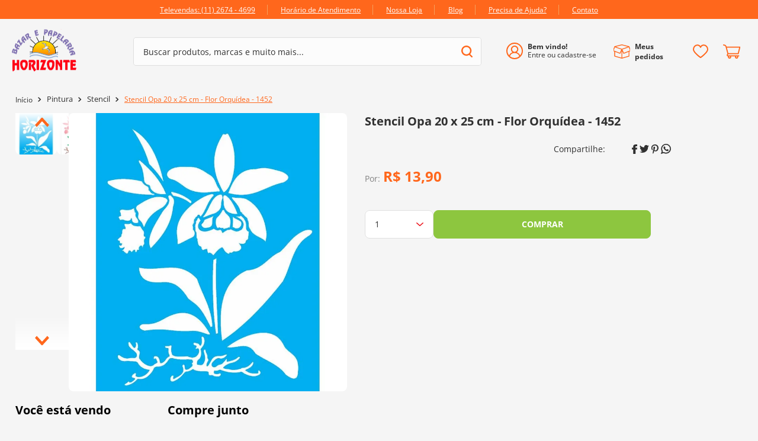

--- FILE ---
content_type: text/html; charset=utf-8
request_url: https://www.google.com/recaptcha/enterprise/anchor?ar=1&k=6LdV7CIpAAAAAPUrHXWlFArQ5hSiNQJk6Ja-vcYM&co=aHR0cHM6Ly93d3cuYmF6YXJob3Jpem9udGUuY29tLmJyOjQ0Mw..&hl=pt-BR&v=PoyoqOPhxBO7pBk68S4YbpHZ&size=invisible&anchor-ms=20000&execute-ms=30000&cb=2rxlsuajb7h3
body_size: 48897
content:
<!DOCTYPE HTML><html dir="ltr" lang="pt-BR"><head><meta http-equiv="Content-Type" content="text/html; charset=UTF-8">
<meta http-equiv="X-UA-Compatible" content="IE=edge">
<title>reCAPTCHA</title>
<style type="text/css">
/* cyrillic-ext */
@font-face {
  font-family: 'Roboto';
  font-style: normal;
  font-weight: 400;
  font-stretch: 100%;
  src: url(//fonts.gstatic.com/s/roboto/v48/KFO7CnqEu92Fr1ME7kSn66aGLdTylUAMa3GUBHMdazTgWw.woff2) format('woff2');
  unicode-range: U+0460-052F, U+1C80-1C8A, U+20B4, U+2DE0-2DFF, U+A640-A69F, U+FE2E-FE2F;
}
/* cyrillic */
@font-face {
  font-family: 'Roboto';
  font-style: normal;
  font-weight: 400;
  font-stretch: 100%;
  src: url(//fonts.gstatic.com/s/roboto/v48/KFO7CnqEu92Fr1ME7kSn66aGLdTylUAMa3iUBHMdazTgWw.woff2) format('woff2');
  unicode-range: U+0301, U+0400-045F, U+0490-0491, U+04B0-04B1, U+2116;
}
/* greek-ext */
@font-face {
  font-family: 'Roboto';
  font-style: normal;
  font-weight: 400;
  font-stretch: 100%;
  src: url(//fonts.gstatic.com/s/roboto/v48/KFO7CnqEu92Fr1ME7kSn66aGLdTylUAMa3CUBHMdazTgWw.woff2) format('woff2');
  unicode-range: U+1F00-1FFF;
}
/* greek */
@font-face {
  font-family: 'Roboto';
  font-style: normal;
  font-weight: 400;
  font-stretch: 100%;
  src: url(//fonts.gstatic.com/s/roboto/v48/KFO7CnqEu92Fr1ME7kSn66aGLdTylUAMa3-UBHMdazTgWw.woff2) format('woff2');
  unicode-range: U+0370-0377, U+037A-037F, U+0384-038A, U+038C, U+038E-03A1, U+03A3-03FF;
}
/* math */
@font-face {
  font-family: 'Roboto';
  font-style: normal;
  font-weight: 400;
  font-stretch: 100%;
  src: url(//fonts.gstatic.com/s/roboto/v48/KFO7CnqEu92Fr1ME7kSn66aGLdTylUAMawCUBHMdazTgWw.woff2) format('woff2');
  unicode-range: U+0302-0303, U+0305, U+0307-0308, U+0310, U+0312, U+0315, U+031A, U+0326-0327, U+032C, U+032F-0330, U+0332-0333, U+0338, U+033A, U+0346, U+034D, U+0391-03A1, U+03A3-03A9, U+03B1-03C9, U+03D1, U+03D5-03D6, U+03F0-03F1, U+03F4-03F5, U+2016-2017, U+2034-2038, U+203C, U+2040, U+2043, U+2047, U+2050, U+2057, U+205F, U+2070-2071, U+2074-208E, U+2090-209C, U+20D0-20DC, U+20E1, U+20E5-20EF, U+2100-2112, U+2114-2115, U+2117-2121, U+2123-214F, U+2190, U+2192, U+2194-21AE, U+21B0-21E5, U+21F1-21F2, U+21F4-2211, U+2213-2214, U+2216-22FF, U+2308-230B, U+2310, U+2319, U+231C-2321, U+2336-237A, U+237C, U+2395, U+239B-23B7, U+23D0, U+23DC-23E1, U+2474-2475, U+25AF, U+25B3, U+25B7, U+25BD, U+25C1, U+25CA, U+25CC, U+25FB, U+266D-266F, U+27C0-27FF, U+2900-2AFF, U+2B0E-2B11, U+2B30-2B4C, U+2BFE, U+3030, U+FF5B, U+FF5D, U+1D400-1D7FF, U+1EE00-1EEFF;
}
/* symbols */
@font-face {
  font-family: 'Roboto';
  font-style: normal;
  font-weight: 400;
  font-stretch: 100%;
  src: url(//fonts.gstatic.com/s/roboto/v48/KFO7CnqEu92Fr1ME7kSn66aGLdTylUAMaxKUBHMdazTgWw.woff2) format('woff2');
  unicode-range: U+0001-000C, U+000E-001F, U+007F-009F, U+20DD-20E0, U+20E2-20E4, U+2150-218F, U+2190, U+2192, U+2194-2199, U+21AF, U+21E6-21F0, U+21F3, U+2218-2219, U+2299, U+22C4-22C6, U+2300-243F, U+2440-244A, U+2460-24FF, U+25A0-27BF, U+2800-28FF, U+2921-2922, U+2981, U+29BF, U+29EB, U+2B00-2BFF, U+4DC0-4DFF, U+FFF9-FFFB, U+10140-1018E, U+10190-1019C, U+101A0, U+101D0-101FD, U+102E0-102FB, U+10E60-10E7E, U+1D2C0-1D2D3, U+1D2E0-1D37F, U+1F000-1F0FF, U+1F100-1F1AD, U+1F1E6-1F1FF, U+1F30D-1F30F, U+1F315, U+1F31C, U+1F31E, U+1F320-1F32C, U+1F336, U+1F378, U+1F37D, U+1F382, U+1F393-1F39F, U+1F3A7-1F3A8, U+1F3AC-1F3AF, U+1F3C2, U+1F3C4-1F3C6, U+1F3CA-1F3CE, U+1F3D4-1F3E0, U+1F3ED, U+1F3F1-1F3F3, U+1F3F5-1F3F7, U+1F408, U+1F415, U+1F41F, U+1F426, U+1F43F, U+1F441-1F442, U+1F444, U+1F446-1F449, U+1F44C-1F44E, U+1F453, U+1F46A, U+1F47D, U+1F4A3, U+1F4B0, U+1F4B3, U+1F4B9, U+1F4BB, U+1F4BF, U+1F4C8-1F4CB, U+1F4D6, U+1F4DA, U+1F4DF, U+1F4E3-1F4E6, U+1F4EA-1F4ED, U+1F4F7, U+1F4F9-1F4FB, U+1F4FD-1F4FE, U+1F503, U+1F507-1F50B, U+1F50D, U+1F512-1F513, U+1F53E-1F54A, U+1F54F-1F5FA, U+1F610, U+1F650-1F67F, U+1F687, U+1F68D, U+1F691, U+1F694, U+1F698, U+1F6AD, U+1F6B2, U+1F6B9-1F6BA, U+1F6BC, U+1F6C6-1F6CF, U+1F6D3-1F6D7, U+1F6E0-1F6EA, U+1F6F0-1F6F3, U+1F6F7-1F6FC, U+1F700-1F7FF, U+1F800-1F80B, U+1F810-1F847, U+1F850-1F859, U+1F860-1F887, U+1F890-1F8AD, U+1F8B0-1F8BB, U+1F8C0-1F8C1, U+1F900-1F90B, U+1F93B, U+1F946, U+1F984, U+1F996, U+1F9E9, U+1FA00-1FA6F, U+1FA70-1FA7C, U+1FA80-1FA89, U+1FA8F-1FAC6, U+1FACE-1FADC, U+1FADF-1FAE9, U+1FAF0-1FAF8, U+1FB00-1FBFF;
}
/* vietnamese */
@font-face {
  font-family: 'Roboto';
  font-style: normal;
  font-weight: 400;
  font-stretch: 100%;
  src: url(//fonts.gstatic.com/s/roboto/v48/KFO7CnqEu92Fr1ME7kSn66aGLdTylUAMa3OUBHMdazTgWw.woff2) format('woff2');
  unicode-range: U+0102-0103, U+0110-0111, U+0128-0129, U+0168-0169, U+01A0-01A1, U+01AF-01B0, U+0300-0301, U+0303-0304, U+0308-0309, U+0323, U+0329, U+1EA0-1EF9, U+20AB;
}
/* latin-ext */
@font-face {
  font-family: 'Roboto';
  font-style: normal;
  font-weight: 400;
  font-stretch: 100%;
  src: url(//fonts.gstatic.com/s/roboto/v48/KFO7CnqEu92Fr1ME7kSn66aGLdTylUAMa3KUBHMdazTgWw.woff2) format('woff2');
  unicode-range: U+0100-02BA, U+02BD-02C5, U+02C7-02CC, U+02CE-02D7, U+02DD-02FF, U+0304, U+0308, U+0329, U+1D00-1DBF, U+1E00-1E9F, U+1EF2-1EFF, U+2020, U+20A0-20AB, U+20AD-20C0, U+2113, U+2C60-2C7F, U+A720-A7FF;
}
/* latin */
@font-face {
  font-family: 'Roboto';
  font-style: normal;
  font-weight: 400;
  font-stretch: 100%;
  src: url(//fonts.gstatic.com/s/roboto/v48/KFO7CnqEu92Fr1ME7kSn66aGLdTylUAMa3yUBHMdazQ.woff2) format('woff2');
  unicode-range: U+0000-00FF, U+0131, U+0152-0153, U+02BB-02BC, U+02C6, U+02DA, U+02DC, U+0304, U+0308, U+0329, U+2000-206F, U+20AC, U+2122, U+2191, U+2193, U+2212, U+2215, U+FEFF, U+FFFD;
}
/* cyrillic-ext */
@font-face {
  font-family: 'Roboto';
  font-style: normal;
  font-weight: 500;
  font-stretch: 100%;
  src: url(//fonts.gstatic.com/s/roboto/v48/KFO7CnqEu92Fr1ME7kSn66aGLdTylUAMa3GUBHMdazTgWw.woff2) format('woff2');
  unicode-range: U+0460-052F, U+1C80-1C8A, U+20B4, U+2DE0-2DFF, U+A640-A69F, U+FE2E-FE2F;
}
/* cyrillic */
@font-face {
  font-family: 'Roboto';
  font-style: normal;
  font-weight: 500;
  font-stretch: 100%;
  src: url(//fonts.gstatic.com/s/roboto/v48/KFO7CnqEu92Fr1ME7kSn66aGLdTylUAMa3iUBHMdazTgWw.woff2) format('woff2');
  unicode-range: U+0301, U+0400-045F, U+0490-0491, U+04B0-04B1, U+2116;
}
/* greek-ext */
@font-face {
  font-family: 'Roboto';
  font-style: normal;
  font-weight: 500;
  font-stretch: 100%;
  src: url(//fonts.gstatic.com/s/roboto/v48/KFO7CnqEu92Fr1ME7kSn66aGLdTylUAMa3CUBHMdazTgWw.woff2) format('woff2');
  unicode-range: U+1F00-1FFF;
}
/* greek */
@font-face {
  font-family: 'Roboto';
  font-style: normal;
  font-weight: 500;
  font-stretch: 100%;
  src: url(//fonts.gstatic.com/s/roboto/v48/KFO7CnqEu92Fr1ME7kSn66aGLdTylUAMa3-UBHMdazTgWw.woff2) format('woff2');
  unicode-range: U+0370-0377, U+037A-037F, U+0384-038A, U+038C, U+038E-03A1, U+03A3-03FF;
}
/* math */
@font-face {
  font-family: 'Roboto';
  font-style: normal;
  font-weight: 500;
  font-stretch: 100%;
  src: url(//fonts.gstatic.com/s/roboto/v48/KFO7CnqEu92Fr1ME7kSn66aGLdTylUAMawCUBHMdazTgWw.woff2) format('woff2');
  unicode-range: U+0302-0303, U+0305, U+0307-0308, U+0310, U+0312, U+0315, U+031A, U+0326-0327, U+032C, U+032F-0330, U+0332-0333, U+0338, U+033A, U+0346, U+034D, U+0391-03A1, U+03A3-03A9, U+03B1-03C9, U+03D1, U+03D5-03D6, U+03F0-03F1, U+03F4-03F5, U+2016-2017, U+2034-2038, U+203C, U+2040, U+2043, U+2047, U+2050, U+2057, U+205F, U+2070-2071, U+2074-208E, U+2090-209C, U+20D0-20DC, U+20E1, U+20E5-20EF, U+2100-2112, U+2114-2115, U+2117-2121, U+2123-214F, U+2190, U+2192, U+2194-21AE, U+21B0-21E5, U+21F1-21F2, U+21F4-2211, U+2213-2214, U+2216-22FF, U+2308-230B, U+2310, U+2319, U+231C-2321, U+2336-237A, U+237C, U+2395, U+239B-23B7, U+23D0, U+23DC-23E1, U+2474-2475, U+25AF, U+25B3, U+25B7, U+25BD, U+25C1, U+25CA, U+25CC, U+25FB, U+266D-266F, U+27C0-27FF, U+2900-2AFF, U+2B0E-2B11, U+2B30-2B4C, U+2BFE, U+3030, U+FF5B, U+FF5D, U+1D400-1D7FF, U+1EE00-1EEFF;
}
/* symbols */
@font-face {
  font-family: 'Roboto';
  font-style: normal;
  font-weight: 500;
  font-stretch: 100%;
  src: url(//fonts.gstatic.com/s/roboto/v48/KFO7CnqEu92Fr1ME7kSn66aGLdTylUAMaxKUBHMdazTgWw.woff2) format('woff2');
  unicode-range: U+0001-000C, U+000E-001F, U+007F-009F, U+20DD-20E0, U+20E2-20E4, U+2150-218F, U+2190, U+2192, U+2194-2199, U+21AF, U+21E6-21F0, U+21F3, U+2218-2219, U+2299, U+22C4-22C6, U+2300-243F, U+2440-244A, U+2460-24FF, U+25A0-27BF, U+2800-28FF, U+2921-2922, U+2981, U+29BF, U+29EB, U+2B00-2BFF, U+4DC0-4DFF, U+FFF9-FFFB, U+10140-1018E, U+10190-1019C, U+101A0, U+101D0-101FD, U+102E0-102FB, U+10E60-10E7E, U+1D2C0-1D2D3, U+1D2E0-1D37F, U+1F000-1F0FF, U+1F100-1F1AD, U+1F1E6-1F1FF, U+1F30D-1F30F, U+1F315, U+1F31C, U+1F31E, U+1F320-1F32C, U+1F336, U+1F378, U+1F37D, U+1F382, U+1F393-1F39F, U+1F3A7-1F3A8, U+1F3AC-1F3AF, U+1F3C2, U+1F3C4-1F3C6, U+1F3CA-1F3CE, U+1F3D4-1F3E0, U+1F3ED, U+1F3F1-1F3F3, U+1F3F5-1F3F7, U+1F408, U+1F415, U+1F41F, U+1F426, U+1F43F, U+1F441-1F442, U+1F444, U+1F446-1F449, U+1F44C-1F44E, U+1F453, U+1F46A, U+1F47D, U+1F4A3, U+1F4B0, U+1F4B3, U+1F4B9, U+1F4BB, U+1F4BF, U+1F4C8-1F4CB, U+1F4D6, U+1F4DA, U+1F4DF, U+1F4E3-1F4E6, U+1F4EA-1F4ED, U+1F4F7, U+1F4F9-1F4FB, U+1F4FD-1F4FE, U+1F503, U+1F507-1F50B, U+1F50D, U+1F512-1F513, U+1F53E-1F54A, U+1F54F-1F5FA, U+1F610, U+1F650-1F67F, U+1F687, U+1F68D, U+1F691, U+1F694, U+1F698, U+1F6AD, U+1F6B2, U+1F6B9-1F6BA, U+1F6BC, U+1F6C6-1F6CF, U+1F6D3-1F6D7, U+1F6E0-1F6EA, U+1F6F0-1F6F3, U+1F6F7-1F6FC, U+1F700-1F7FF, U+1F800-1F80B, U+1F810-1F847, U+1F850-1F859, U+1F860-1F887, U+1F890-1F8AD, U+1F8B0-1F8BB, U+1F8C0-1F8C1, U+1F900-1F90B, U+1F93B, U+1F946, U+1F984, U+1F996, U+1F9E9, U+1FA00-1FA6F, U+1FA70-1FA7C, U+1FA80-1FA89, U+1FA8F-1FAC6, U+1FACE-1FADC, U+1FADF-1FAE9, U+1FAF0-1FAF8, U+1FB00-1FBFF;
}
/* vietnamese */
@font-face {
  font-family: 'Roboto';
  font-style: normal;
  font-weight: 500;
  font-stretch: 100%;
  src: url(//fonts.gstatic.com/s/roboto/v48/KFO7CnqEu92Fr1ME7kSn66aGLdTylUAMa3OUBHMdazTgWw.woff2) format('woff2');
  unicode-range: U+0102-0103, U+0110-0111, U+0128-0129, U+0168-0169, U+01A0-01A1, U+01AF-01B0, U+0300-0301, U+0303-0304, U+0308-0309, U+0323, U+0329, U+1EA0-1EF9, U+20AB;
}
/* latin-ext */
@font-face {
  font-family: 'Roboto';
  font-style: normal;
  font-weight: 500;
  font-stretch: 100%;
  src: url(//fonts.gstatic.com/s/roboto/v48/KFO7CnqEu92Fr1ME7kSn66aGLdTylUAMa3KUBHMdazTgWw.woff2) format('woff2');
  unicode-range: U+0100-02BA, U+02BD-02C5, U+02C7-02CC, U+02CE-02D7, U+02DD-02FF, U+0304, U+0308, U+0329, U+1D00-1DBF, U+1E00-1E9F, U+1EF2-1EFF, U+2020, U+20A0-20AB, U+20AD-20C0, U+2113, U+2C60-2C7F, U+A720-A7FF;
}
/* latin */
@font-face {
  font-family: 'Roboto';
  font-style: normal;
  font-weight: 500;
  font-stretch: 100%;
  src: url(//fonts.gstatic.com/s/roboto/v48/KFO7CnqEu92Fr1ME7kSn66aGLdTylUAMa3yUBHMdazQ.woff2) format('woff2');
  unicode-range: U+0000-00FF, U+0131, U+0152-0153, U+02BB-02BC, U+02C6, U+02DA, U+02DC, U+0304, U+0308, U+0329, U+2000-206F, U+20AC, U+2122, U+2191, U+2193, U+2212, U+2215, U+FEFF, U+FFFD;
}
/* cyrillic-ext */
@font-face {
  font-family: 'Roboto';
  font-style: normal;
  font-weight: 900;
  font-stretch: 100%;
  src: url(//fonts.gstatic.com/s/roboto/v48/KFO7CnqEu92Fr1ME7kSn66aGLdTylUAMa3GUBHMdazTgWw.woff2) format('woff2');
  unicode-range: U+0460-052F, U+1C80-1C8A, U+20B4, U+2DE0-2DFF, U+A640-A69F, U+FE2E-FE2F;
}
/* cyrillic */
@font-face {
  font-family: 'Roboto';
  font-style: normal;
  font-weight: 900;
  font-stretch: 100%;
  src: url(//fonts.gstatic.com/s/roboto/v48/KFO7CnqEu92Fr1ME7kSn66aGLdTylUAMa3iUBHMdazTgWw.woff2) format('woff2');
  unicode-range: U+0301, U+0400-045F, U+0490-0491, U+04B0-04B1, U+2116;
}
/* greek-ext */
@font-face {
  font-family: 'Roboto';
  font-style: normal;
  font-weight: 900;
  font-stretch: 100%;
  src: url(//fonts.gstatic.com/s/roboto/v48/KFO7CnqEu92Fr1ME7kSn66aGLdTylUAMa3CUBHMdazTgWw.woff2) format('woff2');
  unicode-range: U+1F00-1FFF;
}
/* greek */
@font-face {
  font-family: 'Roboto';
  font-style: normal;
  font-weight: 900;
  font-stretch: 100%;
  src: url(//fonts.gstatic.com/s/roboto/v48/KFO7CnqEu92Fr1ME7kSn66aGLdTylUAMa3-UBHMdazTgWw.woff2) format('woff2');
  unicode-range: U+0370-0377, U+037A-037F, U+0384-038A, U+038C, U+038E-03A1, U+03A3-03FF;
}
/* math */
@font-face {
  font-family: 'Roboto';
  font-style: normal;
  font-weight: 900;
  font-stretch: 100%;
  src: url(//fonts.gstatic.com/s/roboto/v48/KFO7CnqEu92Fr1ME7kSn66aGLdTylUAMawCUBHMdazTgWw.woff2) format('woff2');
  unicode-range: U+0302-0303, U+0305, U+0307-0308, U+0310, U+0312, U+0315, U+031A, U+0326-0327, U+032C, U+032F-0330, U+0332-0333, U+0338, U+033A, U+0346, U+034D, U+0391-03A1, U+03A3-03A9, U+03B1-03C9, U+03D1, U+03D5-03D6, U+03F0-03F1, U+03F4-03F5, U+2016-2017, U+2034-2038, U+203C, U+2040, U+2043, U+2047, U+2050, U+2057, U+205F, U+2070-2071, U+2074-208E, U+2090-209C, U+20D0-20DC, U+20E1, U+20E5-20EF, U+2100-2112, U+2114-2115, U+2117-2121, U+2123-214F, U+2190, U+2192, U+2194-21AE, U+21B0-21E5, U+21F1-21F2, U+21F4-2211, U+2213-2214, U+2216-22FF, U+2308-230B, U+2310, U+2319, U+231C-2321, U+2336-237A, U+237C, U+2395, U+239B-23B7, U+23D0, U+23DC-23E1, U+2474-2475, U+25AF, U+25B3, U+25B7, U+25BD, U+25C1, U+25CA, U+25CC, U+25FB, U+266D-266F, U+27C0-27FF, U+2900-2AFF, U+2B0E-2B11, U+2B30-2B4C, U+2BFE, U+3030, U+FF5B, U+FF5D, U+1D400-1D7FF, U+1EE00-1EEFF;
}
/* symbols */
@font-face {
  font-family: 'Roboto';
  font-style: normal;
  font-weight: 900;
  font-stretch: 100%;
  src: url(//fonts.gstatic.com/s/roboto/v48/KFO7CnqEu92Fr1ME7kSn66aGLdTylUAMaxKUBHMdazTgWw.woff2) format('woff2');
  unicode-range: U+0001-000C, U+000E-001F, U+007F-009F, U+20DD-20E0, U+20E2-20E4, U+2150-218F, U+2190, U+2192, U+2194-2199, U+21AF, U+21E6-21F0, U+21F3, U+2218-2219, U+2299, U+22C4-22C6, U+2300-243F, U+2440-244A, U+2460-24FF, U+25A0-27BF, U+2800-28FF, U+2921-2922, U+2981, U+29BF, U+29EB, U+2B00-2BFF, U+4DC0-4DFF, U+FFF9-FFFB, U+10140-1018E, U+10190-1019C, U+101A0, U+101D0-101FD, U+102E0-102FB, U+10E60-10E7E, U+1D2C0-1D2D3, U+1D2E0-1D37F, U+1F000-1F0FF, U+1F100-1F1AD, U+1F1E6-1F1FF, U+1F30D-1F30F, U+1F315, U+1F31C, U+1F31E, U+1F320-1F32C, U+1F336, U+1F378, U+1F37D, U+1F382, U+1F393-1F39F, U+1F3A7-1F3A8, U+1F3AC-1F3AF, U+1F3C2, U+1F3C4-1F3C6, U+1F3CA-1F3CE, U+1F3D4-1F3E0, U+1F3ED, U+1F3F1-1F3F3, U+1F3F5-1F3F7, U+1F408, U+1F415, U+1F41F, U+1F426, U+1F43F, U+1F441-1F442, U+1F444, U+1F446-1F449, U+1F44C-1F44E, U+1F453, U+1F46A, U+1F47D, U+1F4A3, U+1F4B0, U+1F4B3, U+1F4B9, U+1F4BB, U+1F4BF, U+1F4C8-1F4CB, U+1F4D6, U+1F4DA, U+1F4DF, U+1F4E3-1F4E6, U+1F4EA-1F4ED, U+1F4F7, U+1F4F9-1F4FB, U+1F4FD-1F4FE, U+1F503, U+1F507-1F50B, U+1F50D, U+1F512-1F513, U+1F53E-1F54A, U+1F54F-1F5FA, U+1F610, U+1F650-1F67F, U+1F687, U+1F68D, U+1F691, U+1F694, U+1F698, U+1F6AD, U+1F6B2, U+1F6B9-1F6BA, U+1F6BC, U+1F6C6-1F6CF, U+1F6D3-1F6D7, U+1F6E0-1F6EA, U+1F6F0-1F6F3, U+1F6F7-1F6FC, U+1F700-1F7FF, U+1F800-1F80B, U+1F810-1F847, U+1F850-1F859, U+1F860-1F887, U+1F890-1F8AD, U+1F8B0-1F8BB, U+1F8C0-1F8C1, U+1F900-1F90B, U+1F93B, U+1F946, U+1F984, U+1F996, U+1F9E9, U+1FA00-1FA6F, U+1FA70-1FA7C, U+1FA80-1FA89, U+1FA8F-1FAC6, U+1FACE-1FADC, U+1FADF-1FAE9, U+1FAF0-1FAF8, U+1FB00-1FBFF;
}
/* vietnamese */
@font-face {
  font-family: 'Roboto';
  font-style: normal;
  font-weight: 900;
  font-stretch: 100%;
  src: url(//fonts.gstatic.com/s/roboto/v48/KFO7CnqEu92Fr1ME7kSn66aGLdTylUAMa3OUBHMdazTgWw.woff2) format('woff2');
  unicode-range: U+0102-0103, U+0110-0111, U+0128-0129, U+0168-0169, U+01A0-01A1, U+01AF-01B0, U+0300-0301, U+0303-0304, U+0308-0309, U+0323, U+0329, U+1EA0-1EF9, U+20AB;
}
/* latin-ext */
@font-face {
  font-family: 'Roboto';
  font-style: normal;
  font-weight: 900;
  font-stretch: 100%;
  src: url(//fonts.gstatic.com/s/roboto/v48/KFO7CnqEu92Fr1ME7kSn66aGLdTylUAMa3KUBHMdazTgWw.woff2) format('woff2');
  unicode-range: U+0100-02BA, U+02BD-02C5, U+02C7-02CC, U+02CE-02D7, U+02DD-02FF, U+0304, U+0308, U+0329, U+1D00-1DBF, U+1E00-1E9F, U+1EF2-1EFF, U+2020, U+20A0-20AB, U+20AD-20C0, U+2113, U+2C60-2C7F, U+A720-A7FF;
}
/* latin */
@font-face {
  font-family: 'Roboto';
  font-style: normal;
  font-weight: 900;
  font-stretch: 100%;
  src: url(//fonts.gstatic.com/s/roboto/v48/KFO7CnqEu92Fr1ME7kSn66aGLdTylUAMa3yUBHMdazQ.woff2) format('woff2');
  unicode-range: U+0000-00FF, U+0131, U+0152-0153, U+02BB-02BC, U+02C6, U+02DA, U+02DC, U+0304, U+0308, U+0329, U+2000-206F, U+20AC, U+2122, U+2191, U+2193, U+2212, U+2215, U+FEFF, U+FFFD;
}

</style>
<link rel="stylesheet" type="text/css" href="https://www.gstatic.com/recaptcha/releases/PoyoqOPhxBO7pBk68S4YbpHZ/styles__ltr.css">
<script nonce="nJFgaJvcBzNmhVfzh_MvhA" type="text/javascript">window['__recaptcha_api'] = 'https://www.google.com/recaptcha/enterprise/';</script>
<script type="text/javascript" src="https://www.gstatic.com/recaptcha/releases/PoyoqOPhxBO7pBk68S4YbpHZ/recaptcha__pt_br.js" nonce="nJFgaJvcBzNmhVfzh_MvhA">
      
    </script></head>
<body><div id="rc-anchor-alert" class="rc-anchor-alert"></div>
<input type="hidden" id="recaptcha-token" value="[base64]">
<script type="text/javascript" nonce="nJFgaJvcBzNmhVfzh_MvhA">
      recaptcha.anchor.Main.init("[\x22ainput\x22,[\x22bgdata\x22,\x22\x22,\[base64]/[base64]/UltIKytdPWE6KGE8MjA0OD9SW0grK109YT4+NnwxOTI6KChhJjY0NTEyKT09NTUyOTYmJnErMTxoLmxlbmd0aCYmKGguY2hhckNvZGVBdChxKzEpJjY0NTEyKT09NTYzMjA/[base64]/MjU1OlI/[base64]/[base64]/[base64]/[base64]/[base64]/[base64]/[base64]/[base64]/[base64]/[base64]\x22,\[base64]\\u003d\\u003d\x22,\x22QTLCnwTCicK1WVIVw6ZJwqpmCcOWJHVWw4HDm8Kpw7Asw5vDtkXDvsOjKAQlWzw5w4ozUMK5w7rDmjgDw6DCqwsaZjPDu8O/[base64]/DsDRKw5YywpzDqsOHwpMQZnPDhsKaezFwU3FqwqBwMVPCgcO8VsK7BX9Awr1YwqFiBMK9VcObw6PDp8Kcw6/DkCA8U8KrGWbClFxGDwUiwqJ6T18yTcKcFmdZQVN0YG1hcho/JsOlAgVWwq3DvlrDlMKDw68Aw7PDugPDqHZhZsKew6HCiVwVAMKELmfCqMO/[base64]/[base64]/DlynDtMOGXjsXRsOeQWk2Zl/DsUAKDSDCuH5fDcOJwpMNChkXUj7DhsKhAkZMwprDtQbDv8Kzwqs4IFLDosOpEXLDvRU2c8KUZ0QMw63DrnTDqsKWw4R8w7ETMsOMW1LCscKewqFrc3PDjcKSWBrDrsKzd8O6wp/CmyERwrnClnBpw5QAPMOBERPCvmDDtSnCn8K6LsKNwr0DbcOpH8OrJcOoD8KsTmbCjDkOdMO/ScKoeCQEwqnCsMOVwq8DJ8OUFEDDhsO8w4/ClnYPX8ONwqxqwqAGw5LCgn0DGsKYwoVWMsOcwrEtX0lmw6LDmMKjUcKewqjDm8OeKMK4LDbDocKJwr9kwqLDkMKcw73DqcKlTcOnHQU8w5snXcKpJMOIWzEwwq9/GivDjWYsZEsvw5PCoMK6wrpnwqzCicO9eTLCkg7CicKkMsO1w6LCqmLCtcOVVsORQsKSYWxWw4sNasOJBsO7IMKyw5XDvjPDucOCw74rFcOYDXTCrWl9wqM/[base64]/DqcOJdcK4wo4ywp/DvylFwrjCucKkDcOjWMOKw6/[base64]/[base64]/DgcK+wq5jwp/DtMOHw4jDqjTCs17DusK5Z33DrHLDh3V7wqfCgcOHw4kewovCvcKcOsKuwqXCuMKmwr9YZcKFw7vDqyLDmljDjS/DsA3DnsOEc8KhwqjDqcOtwoTDisOww63DpU3Cp8OiHsO6WzDCqMOGccKpw5kCLGFaJcOvdcKcXjQAeUXDisKwwp3Cg8OfwqMWw60pFg/CiVjDskDDkMOzwq7DoH88w5VWeA0ew7zDqhzDkC9MFF7DiTduw5vDpj3CtsKZwpbDjD7Dm8Onw7t6wpEzwrZJw7vDiMOnw7HDozZtHF5FTEJPwr/DvsKrw7PCkcKAw7vCiHDCuypqdFhsHMKqC0HDhBQlw6XCvMKHC8ODw4dVG8Kew7TCgsKLwox4w6LDg8KwwrLCr8KaFsOUZDbCkcONw7TDpBbCvC/DmsK7w6HCphBlw7sqw4hLw6PDjcK8e1kZWBjCtMO+EyXCtMKKw7TDvmEKw4PDnXjDtcKEwpvDhVXCoDoeOnEQworDp1/CrUVod8Ofw5w/JD7DtksuR8KNwoPDsEx6wpvCr8OwNiLCrUbCtMKDd8OtPFPDisKcQBAAQTIFVEoCw5HCshbCqglxw4zCgD3Ch0pcAsKPwqjDhmfDuXQLw73DjMOeIBbCgMO2ZsOweVI+MibDmhFawoU/wrnDhiHCqHUiwrvDlsOxZcKiKcKBw4/DrMKFw6JYCsOFAMKDAlTDsB3DuGBsKC7CrsOlwqE5f2l0w57DqnUTUQ3Csm41C8KYc1EFw73CiizCtUE8w7FGwq9MPwjDkMK7LA0OLxUFw6DCozdwwojCksKaVCPCvcKuw5vDiGvDpG/CisOOwpzCoMKMw5swUcO/w5DCoUPCv0XCiiXCsC5Pw4l0w6DDpg/DkjoSBMKaR8KQwppVw5hDERrCujRTwoR6LcKPHiZ2w68HwoF1woM8w67DjsO3wpjDosKowoZ/[base64]/CqWTCik7DiiY0N3XDrMOPw6nDicKCwofChU1wT37CpFpnd8KYw4TCt8KxwqDDswXClTAtVlYmB2l7cHzDrG3DisKnwrLCisKkCMOvw7LDjcOefX/DsmnDlHzDscO7JsOnwqTDicKkwqrDgMK6HjdnwqdLw5/DsQt5wrXCmcOzw5Yew4NowpvDoMKpeDjCtXjCocOBwp0CwrUOQcKvw6bCk2nDncOjw6HCjsKhXEfDgMKPw4XCkQzCqMOGDWzCtFBcw4XCrMOJw4YJNsOgwrPChmJmwqxZw5/CucKYbMOcJW3Cv8OYI1LDi1UtwoHCvyIdwpZ4w6VfFHfCm3RYw64Mwqo3wpNEwphlwq4+DkPClE/Cm8KEwpnCksKnw4cJw6ZnwqVEwpjCmMKaXxQYwrYlw50Jw7XCribCq8K2SsKVIAHCli1RLMOYQEFLZMKQwofDvgzCsQsNwrpgwpnDlsOqwrk0QcK+w6tow5lmBSIMw4dRKl0zw5bDoFLDq8KABMKEQcOVBjBuGxAywpTCrcOswr9STsO6wqxjw7gWw6LCh8OaFid2C1/ClMODw7fCpGrDkcO6TMKYI8OCUTzCr8OrYMOcOsKaRx7DqR8AanjCiMO8NMK/[base64]/DvyHCtihQw4fCjnvCmsKMw5vDlHDDr8OhwqrDlcKcfcO2PjXCucOoKcK8ARtNAGNpQ1/Ckngcw7nCvHTCvHrCnsOuV8OiVUwfB3nCjMK/w7cKWBXCjMOcw7DCnsKbw6p8NMK9wpoVVcKsCsKBXsKrw7/[base64]/Cm8ORJMK/w60tVcOyw7XDp3/DnXhMSFwPJsOHfVXCgcKMw6RAdTzCp8KeEcOwAldcwpJTBVtTOQIfwpx9VUIFw4cyw7twW8Onw7lnesOKwp/CtE9nYcK8wr/CusO5bcOtb8OUUFXDpMK6wrZxw5xVwqxXe8OGw6lHw5jCpcKWNMKmKkTCo8KSwr/Dv8KcYcOpIMODw7g3wpIBUGANwpfCj8O9wrHChnPDqMKlw7lkw63DtXPCpDorOsOVwofDvRN0J0HCsl09GMKaLMKGN8KGU3rDsApMwoHCssO7UGLComxzUMOTO8KVwoMkTFvDnCdRwofCrx92wrLDjBo2Q8KfdcK/PHnCjcKrwr7DpRzChHs1X8Kvw5bDg8KjUGvCoMK2fMOUw4R8JAHDkXMEw7bDg0szw51vwqh4wqHClsK3wrjCgz8+wpLCqD4JAcOLPSogecORJldBwoE9wrELdDnCjWnCvcOgw4JnwqnDnMOOw6kGw6x0w4FbwrrCq8OPdMOJMDhpOwnCvsKPwpcLwq/DgcKEwq0bUx9TRFQ5w4dtTcOYw6siQMK2QhJ3wqfCncONw53Dgm91wqUNwofCgBvDiCBDCMK6w6vDjsKuwpldHAHDvAjDjsK7wpsxwpdgw5cywp0gwoxwXTTCt25rcCBTNsKtTGfDscKzAEjChjYQZXJkw4dbwq/DuAlawpcoN2DChi98w4PDuwdQw5HDlknDvQoHBcOpw7/CoV4wwqfCqm5Dw41gOMKcTcKHasKbBMKbPsKQPW5Sw5Zbw53DoCAKPTg7wprCuMKwNjYBworDpm8Ywrw5w4PCi3DClgvCkS3DocOHS8KNw71LwpA8w50ZBsOowpHDp2Moa8KAdjvDrBfDisO8ejfDlBV5WE5VS8OUFjkFw5ckwp/DpnJ+w6bDvMKbw6XDniglLcKlwpPDicOLwrBYwqQOI2A1MgHCqwTDmSTDpnnCkcKRH8K4wrTDrCLCpVhdw5I0BcKVP1fDsMKow6/ClMKpAMKrXjhewo1+wqQCw411w5sjdsKbBSETNnRVScOJM3bCo8KJwq5hwqnDtFQ6w4YrwoIwwpNNXl1COUowL8O0ZzTCsGrDhsO9WHdTwr7Dm8Onwp8xwp7Cj0kFQ1IUw4TCksKZH8OHMcKLw4hKTFfClEnCmWtvwrV0N8OWw73Ds8KRMsKYRH/DkcOff8OFAsK9P0nCvMOPw5DDuiPCszQ6wrgmYsOowps8w5XDjsOvHx7DnMOCwodVbixVw4I+ajFmw4AhScOawonDh8Ocek45OhnDg8Kcw6XCk3fCv8OuccKuDk/Dk8KjL2jCnhVQGRtxYsKJwozCjMKkwpbCpGhBAsKoP3LCiG8NwoBcwrXCj8KWOwpqZsKoRcOsazXDvTbDhcOUJ31uS2MpwqzDuhrDiynCoArCp8ONEMKPUsK1wqLCoMOxGSppwpDCicOaFyFqwr/DgMO1wpHDhMOtY8KYSlpMw4AFwoITwrDDssOpwqwPBXbCmcOIw49SaDc/w4F7G8O4SlXCnH5iDG4tw6kzW8OsQsKOwrUTw5taEcKzXytywp99woDDsMK/WXddw73CncKzwpTDosOQJ2rDiloxw4jDvDIsQMONM30XdkXDqgDCpEtkw4gWHkBLwpJ4UcOnehBIw7/DtwrDlsKww79owqbCqsOwwqfCtCEfHcOjw4HChMK7OsKMRwbCig/DlG/DvsOWa8Krw7oWwrPDhzcvwpxjworCtXgww7zDsUfDm8KKwoXDg8KyK8K6UWNywqXDrjo4TMOPwolXw618w7IIOQ8SDMOow6htYSZ+w7EVw4bDgF5uesOSK05XAE7DmFbDphIEwr97wpjCq8OcKcOdB29Gf8K9JMK8wrkYwpZ6HADDqDR+O8K9TWDCnG/DhsOowrJqccKyUMKaw59JwpFPw7fDozV8w4kCwqkzb8OBMX0Fw5PCk8ODIEjClsKgw4Rzw6tYw4ZALEbDrU3CvlbDpzh9HgVLE8K1JsK1wrBTMhrDisOsw5/CrsKUCEfDji7DlcODHMOXNBHCh8K4w6Mtw4M9w6/DvEcWwrrCgy/DoMKOwopyCkdGw7QzwqTDjsOPez7CjzPCtcKpYMOBXzZ1wqnDpGHCgiwBQMKgw5BPSMOYUU0iwqkRZMOoVsOsYsO+NWFnwpt3wozCr8OYwrHDg8O7w7FnwovDsMKLHcO9YcOFBX7CpG3Dkj7DiSsZwo3CksKMw4MPw6vCrcK+H8KTw7VWw67DjcK5w7vDjsOZwr/DnlbDjRnDsX4ZMcKUHMKAKxRRwpRZwpVvwrvDlMOjIX7DlnU5EcKFCg7CkwUvBcOIwoHCh8OnwpvCscOCDFzDhcKww4wCwpDDml3DqBQXwpbDvkoXwqHCr8OMXMKvwrTDkMK5Di4mw4vChlM3bMOfwolTXcOHw5cHRHFzB8O9UsK2emTDkS1Mwqxcw6/DuMKnwqwubcOYw63CjcOgwpbCiWnDo3liwo/CiMK0wqvDhsOEaMKawpwvEkoSasO6w6nClBorAibCpsO8VVZEwoPDowkdw7RDTcKMFMKJfcOXRBcWEMOKwrXDpm42w4YNLMKHwpkON37DjMO7w4LChcOFYcKUVm7CnCMuwqdnw5UWN03CicK9GcKbw74oO8O7TU7CpcOnwpDDlAskw7tXc8K/wo9qbMKaQmxXw4Anw4PCjMOXwr5NwoExw6s7em3DocKxwprChcO/wrYhIsOrw6vDk2oXw4/DtsO0wqrDmVYTE8KxwpcCPWVZE8O8w6nDu8KgwoltSgFdw40Ww6vCnB7Cgx14JcOjw7XCoDXCkcKWO8O3YsOvwodhwrF4LjgBw5rCmHDCvMOYE8Oew6h/w61kFsOXwodWwpHDvB1xNTMnQlNmw4NJfcKrw6t4w7fDo8Kpw48Xw4PDoVLChsKGw5nDhDvDjyMdw54CF1DDqGxMw5XDqGXDhj/[base64]/NcO3w4NIw50DBsKgMUgFbsOyccKswrhUwpMfHg9XX8Ogw7rDicOBKsKBHDXCo8OgEcKswpHCtcOsw7IMwoHDtsKsw7UVFW4xwq/DrMKjQ2jCqsOPQsOuw6EPUcOzF2cKYxDDq8K3W8KowpPCh8OPRlPCiCHDs1XCrjlua8OPFsOfwr7DqsOZwo5CwqxldkY4a8KYwpdGSsO4Cg/DmMK3fB3CiwQ/YnVYElPCvsKXw5AvFy7CqsKMeULDjwHCg8KVw7h7IsOXwrPCk8KUd8OuFV3DucKJwpwOwoXCpsKTw47DmHnCkk8xw4gKwpofw4jChMKbwrTDhsOGTcKFCMOZw511wpfCrMKDwq5Wwr/CgiZLPcKXE8Oha0/[base64]/DjsKKfsK4woppw6sMbjYXwocdwo7CoMONXsK4w5QkwoZvPMKRwpnCnsOvwpEiKMKPw6hawp/CpGTChsOfw5vDn8KHw6tCOMKsHcKOw6zDnDTChsKswoEVNgcgaEvCkcKJQkNtBMKXXS3Cu8O0wqPCsTNbw4zDnXLCikDChjtvM8KowovDrnBRwqHDlykGwrrCkG/[base64]/wprDrQ7CmAhyeXzCucKIEsOwPUjDrlHDihgww5fCt3ZtEcKywrJOcmvDs8OYwoXDncOOw43CtsOaTsOFHsKYacO4LsOiw61BZMKOJG9awpfDlSnCq8KPf8KIwqsaIMKmHMK8w5EHw7gAw5jDnsK3Sg/CuDPCiRVVwo/CunbDrcOPY8OVwp0pQMKOAgBbw5g+asOiMWNFYWoYwrjCl8O8wrrDuFwdSsOAwp5MOlLDvB8KecObW8KjwqpqwoRqw5RawpTDn8KvKcKzDMK3wpLCvxrDjWYLw6DClcK4BcKfeMODbMK4ScOOKsODGMOeAHJFVcK2ezZNLAAqwqdGaMO+wpPCmMK/wpfCgm/ChynDlsKpEsKjTWQ3wrogK29WI8KjwqADI8O7w4nCtcO5MUB/[base64]/[base64]/wrwJZzphw744wqk2wpTDucKNw6HDlHN+w6VFw6zDqwITa8O+woxsRMKXYXvCvArCs0IedsOcZl7Cs1FhGcOzecOew7nCjDLDnlE/wqYyw45Zw4JAw7/DtsK2w4PDtcKzfALDrywre0R3Ejsbwo4cwp4Bw44Fw55mBSjCgDLCp8Kywq1Ew6slw6HCvUQNw7DCjiPDmcKfw5vCm1fDgT3CtcOeXxFeMsKNw7ZZwq7DqsO+wp1uw6VewptydcK0wrLDpcOTBHvCicOLwrgPw5nDsRYNw6/Dt8KUAlwbdQnCs3lrRcOZBGbDt8OWwqrCoy/CmcOdwpTCl8Kzw4IBTsKTT8K2CsOfwoLDmGx1wpZywrnCp2sXDcKCLcKrQivDun0iP8OfwobDuMO3VA82JE/ChB/CvzzCpUY+KcOSdsO7RUPDs2HDqw/DjHnCksOAc8OZw6jCn8OkwqxqGAfDlcOQIMO2wozCocKbIsK8DwJNex/CqsOKTMOTBFFxwq9Hw5/CthE0w4bDm8KpwoIww5hwV1QoJigQwoBJwrXCsHwpbcKOw6jChQ4FIQjDonBSEsKoT8OPfRnCkMOAwrg8CsKKLA16w6whw7PDpsOMFxvDkk/DpcKrPGYCw5zCgMKGwpHCs8K/wqbCl1Eswq3CozHDusOTPXBjHjwawqbDisK2w7LCjcOBw5QPb11lcWdRwoTCrEvDrmTCm8Oww4nDvcKWQW3DlE7CmcOXw6bCkcKPwpt7MhDCiU4WICPCl8OXJ2PCu3DCo8Odwq/CmGYzfW11wr3Dij/CmEtrHVIlw5HDvBM8XCZuS8KzVsO0Ww7Ci8K7G8OHw40oO3J6wr/DuMKHJcOlWS9NOMKSw5/CuRDDoF8/[base64]/CgijCgcKGJcODQm/DhMObYcK8FsOAw6hRwpLCiMObZREqTcOsbQMhwpdnwo57dixHScOPV1lIe8KWJQLDgGrCkcKLw55yw5XCvMKYw4bDhcKeKS0IwoZpQcKRLAXDgsK9wpR4UhVGwrjDpTbDti5XNsKbwr0MwqVvBMO8HsOQw4TChEE/[base64]/DmD/Cv8Kbw4B/w7JfwrHCsW17U8KMNFgMwo96woMzwpzCsD8KbMKsw6FNwqrDqMO5w57CsiolEFfDqsKXwoMRw6jCijJsbsO/[base64]/IkMyYDPDtsOEw6JsXcK0wpPDi8O1AcKYV8OMBMKuATXCh8KQwrDDssOFEjksRWrClEdGwozCiQ3Ct8KmM8OOCsO7bUlMFMKZwq/DhMOmw4paNsO6UcKZZMO/[base64]/Dm1XClTgRNzLDgVpiQjJAC8ODecKSwq0Xw4R0w5/DlQohw6k/wrjDvyXCq8K6woPDscOJLMOnw7VWwq5CAEl9PMOCw4oYw4zDhsOUwrHCqk7Dm8ORKxcLZ8KgLhplWgU5UD/DtzcIw73Cu3ZTBMKkAsKIwp/ClwrDoUkawqFvbMKzCCtSw6p/HHjDosKSw5N1wrZVZ1bDn3QQV8Krw6t5RsO7JE/CvMKKwqrDhgPCgMOpwrdSwqBufMKjTcKzw5XCscKRSgXDhsO0w5PCjsOBOi7DtlLDhzYCwqU7w77Dm8KjT2vCiTjDqMOVcDLDnMOTwo5qFcOCwosqw50kRRIhTsONIE7CgMKmw7sOw5bCvcKDw5gjKj3DsEzClS12w4AZwqAoNQMjw5xTdwDDug0Ww6/[base64]/CicOgw6nCn0g6VcOew5gKXcOLBGg7QkoawqcGw5BYwpHDkcKzGsKEw5nCmcOSeQVTCl7DvcO9wrQSw69owpHDsRXCv8K/wqBUwrvCsSfCqsOeNgIZOF/[base64]/EVXDr8OUwohGA8OBwrLCqj4uTsKrGE3DjybCgMKedTFKw68+QW/Dvzohwq3ClCvDk21gw4dQw5bDrEgMDsOsQsKQwogPwqQ+wokuwrnDjcKAw7nDhQfCgMO4XCLCrsKRHcOuNW/DiRIxw4klIsKCw5PCmcOtw7N9wpxYwosfHTDDrTjCtwkVw6rDiMOMbsK8G1cowqMFwrPCsMK+wpjCisK/wrzCpMKxwoV/w7M9BiMQwr0oYcOSw4bDry5KMRcuZsOEwrTDj8O1GGvDjW7CrCdbHMKEw43Dk8KBwpHCpxwtwqLCqMKSdcOgw7ASLF3Dh8K7cDpEw7XDqDHCoh5Xwq04H2BkF1fCnFXCrcKaKjPDpsKZw4YGTcOGwoDDo8Kjw6/CiMOnw63Dl3fCmVrCpMOfc17CsMO8Uh3DpcOMwpzCpG3Dq8KkMhrDpcK+T8KawqLCjirDlCxfw60lByTCmMOjMcO5aMOtccOOUcKDwqMMXxzCi1/Dm8ODNcKkw7HDj1fDjzYFw7HCjMKKwqvClMKEPzTCqcOBw48rUTTCrcKyAlJSRl/Di8KSQDMtdcKbBMK0acKfw4zCjcOWZcONYcOWwrwOVk3Ct8OZwrHCjcOQw7MiwoXCoxlQPMO/GQ7CgMKrcw1KwpxvwoMLCMKVw6V7w6Z0w5fDnWfDmsKEAsOxwo1qw6M/w4PCqXkdwr3DkgDCg8Ojw54udC5Mw73DjGtYw75vYsK5w5XCjn9bw5jDr8KEFsKFLRzCmXfCmT13wpZSwo0GEsO9fGZuwprCu8O6wrPDjcOOwqrDt8OAIcKsScKMwp7CjcKGw4XDk8KnMsKfwrEbwoR0UMKJw6jCi8OQwpbDs8OFw77CiQdxwrjCtmZTJAPChg/[base64]/w4rDiMOhDcOxCMOOGnTChcOuNwx1w5o5R8K5PcOuwp/DlzoNBWvDihAFw5FZwrs8TjIdGMKYR8KkwoU7w6w2w5xjcsKRwr5gw7lzTMK3IMKbwpgPw73CtMOiGyxLBxvCmsOfwozDpMODw6TDu8KVwp5PPX7DicOEZsO1w4LDqSdLRcO+w7pSIjjCvsOGwr/Cm3jDncKtbhvDrS7DtDdTTcKXWyjDlMKHwq0zwqzCk3EqEDNhF8OUw4AyDMKcwqwGSkfDp8KrWGzClsO0w4hEwojDrMKrw4QPbHd1wrTCpC1UwpZxBgBkw7LDpMKmw5HCtcKQwqUzw4DCoyYCw6DCsMKVDsOYw45hdcKaBxDCvTrCk8Oqw7/DplZ8ZsOTw7cpDWo8Xz7ChcOqFDDDucKDw58Jw4c7eSrCkwAjw6LDhMKUw57DrMK+w6cYSiU7LUI+QD3CpcOaXkNhwo/[base64]/DtMOEw7Jew6jCuB9IwrrCjCTDsMK5w7rDrxsEwqsqw6Zcw4vDkkXDvFHDkETCtcKGKBfDjMKXwrzDqR8Lwp4tLcKDwpxUPcKqdsOJw7/CvMOCMmvDhsKQw5hrwqtlwofCvzR7IGLCrMKNwqjCgzlsFMOVwq/[base64]/DqgZiw7vDvUBlwrhNwo7DvQ7DjMOqwqlfG8KqwqbDr8Obw7rCm8Kgwoh1Jh7Cugxsd8OswpjCmMK7w4rDlMKOwqvCrMOALsKZTVfDosKnwpI/[base64]/DvA/DlDXDohU7bVRFLixVwo9zw5HCv8OSwp7CicK2ZMO6w4IQwoMaw7s9wofDj8ObwrzDmsK6LcKLGjZmXm9SWcOjw4RFwqI/wqk7wrLCrxQ6WnB/RcKnLcKNelzChMOYVEZYwqrCucOEwoLChTLDqzLDm8OHwq3ClsKjw4svwqPDmcO6w5TCkCU1PcK2wq/DosK6w4Mqf8OEwoDCsMO2wrUJDMOJHSTCqXE8wo/Cl8OZBGvDmzocw4BCdGBoLX7CrMOwWDIRw6tnwppiQBxMQmkuw5rDosKswoxzwpQJc2UnXcO7OAheGMKBwr/[base64]/DskhbwrU6w5orwp3CqcKjH8K0wowaKsOBDMK8CTLDn8KwwqolwqTCkmLCoWkMHCLDjRBUwqLCk08/Z3TDgnXCt8KUX8OLwpEPPkHDssKBD0I5w4TCoMOyw6PCmsK0JMOvwodKKUXCucObT345wqvCqXjCicK3w6rDgkrDsUPCpcK1RG1kGMKXw4wkVVHDmcO/w60DBlnDrcKCSsKtXRltF8KZShABDsK9S8KOFkA8UsONwr/[base64]/CsO9w6guwq3DlFQ8DsOCZMOmNcK3LjvCtcO2GQ7Ct8K1wq7Ch1/DoF0KWcKqwrLCuiMAWB5/wp7CmcO5wqwCw6s2wp3CkDg2w7vDq8Ocw7QVPF3DvsK3LhZsO0bDicKnw5UMw51/NcKwdWHDn3wkHcO4w57Ds2ImDmkWwrXDiTlew5Y3wp7CuzXDqh9iZMKlUGPDn8KgwrMSPSnDoDbDsgNwwp/CoMOJb8KWwp0lw6DDncO1KUolMcO1w4TCjMK2R8OlYRnDvWszMsKLw4XCs2Fkw4ogw6QzVWjCkMOeeAnDsUcid8OWwpwTaE3CrmbDhcK4woTDgxDCsMKqw4pjworDvSVAK3MRBnRvw7w8w6zCpy/CpgHDq2wiw6huBkoKNz7Dt8OtEMOYw6EXESp/SzHDocKObUJHQGsKTMOaTcKUDyd6VSLCicOAT8KFDV5dSFtNeAYGwr3DmR8hDMKXwoDCnCvCnCprw5ghwoMuHQ0kw4PCglDCvW3Dn8Kvw7V/w44wUsOAw68NwpHCgcKuNnHDosO3UsKLHMKTw4rDlcOPw6PCgRXDrxJPISXCj2VUKmfCpcOcw4w2w4XDr8K7w4vDmVY7wrRNB1DDuSoewpnDoWDDqkF7w6TCslrDmB/[base64]/[base64]/P8Omw67DniHDmcORwrzCjcKVaMKnw5fCnsOCw63DqQomDsK3NcOAKB1AaMOuH3nDqR7Do8K8UMKvV8KbwpDChsO8PAbClMOiwpjCtD9Zw6rCrEApbsOzQTlyw43Dsw/Dt8K3w7rCu8Ovw4UoN8OewozCo8KtNsObwq8gwoPDo8KUwo7ChMKuEx9lwrVtdirDmVTCtnrCrhPDt2TCrsOnHRYHw4DDsVDCnGJ2SxHCvMK7MMOjw7vDq8KJD8OWw7XCu8Krw5dIV0Y4RHkTShk4w5rDk8OHwqjDl2kuUgkXwpfDhh1rVcK+DUdjdsO5KUkUXS/[base64]/Cp8OYw5wOaW4tdGvCnH3CqAoawqjDpzvCscOMBXvCqsKQXUrCtcKGE3xkw6LCvMO7wqjDocK+DmkLRsKtwphMEn1twr9nBsKZc8Kyw4R/Z8KxCCQkRsOXK8KNw5fCkMO1w4UWRMK7CjDCrsORCxbDtcK+wo/DqEHCkcOjCHxVScOow7jDiygJw43DvcOobsOLw6QFCMKpQ0/CmcKMwrTDuD7ClApswoc1OQxywoTDtFI4w6FBwqbCvMO/w6jDs8KhIEYgw5BSwodaFcKDYFLCmyfCrxlcw5PDpMKMCsKESVhswpVtwo3CozkXRVssJC11wrDCh8KWAcO6wqPCi8OGCCUlaR8XCnPDlybDrsOkR13CpMOnMsKoa8Orw6EPw6FQwqrCqEZ/AMOawq9teMOYw4PCu8O8CcO3GzjCpsKnNS7CucOjB8O2wpHCkU7CjMKRw5LDrmrCsg7CuXvCtzkRwpghw7QdRcORwpYyQg5Rwq/DqnbDq8OXS8K0B2rDi8Kmw7TCpEU4wrptXcOOw7Zzw7YKNcO6UsOdw4hKOHwXGMOzw7JtdMKxw6nCjMOdCsK7O8OOwpbCt2B1MDwUw5lbUVvCiCbDhDBNw43DvR8IXsOfwoPDocOnwpskw5DCqXVNCcKcUcKYwrtzw7zDp8Otw7rCmcK9w6zCk8KCcU3CvgN/b8K1MHxdacO6FMK+wqDDhMOHSyvCnG/DkSzDhAlEwql0w7klD8Oww63Ds0ABBHZHw611JwcRw43Ctho2w6AXwoF3wr8oNcOAeC4UwpvDsEHCmMOVwrDDtsOQwoxVAgvCqURhw7zCnsO2wrcJwq4Ew4zDnkvDgw/[base64]/[base64]/DoiTDtXPCl2tFw4Ehw5dUw4RFw44cw4LDt8OYUMKjEsKqw57CncOBwqAqZcOGNjrCj8OGw7rDq8KKw5QwajXCs3rCtMK8PA0CwpzCmsKyCQbCokHDlS1Xw6jDvMO2QDRvVls/wpZ+w63CqgtBw4pYZcKXw5Y/[base64]/N8Kpw6Rtw4B8w6Zzwq93fXzDqhcbw7clSMOUw6AnYcK7SMKUbWxZw73CqzzCo3HDnHPDvVjDlHXDkGhzSibCqwjCslNlE8Ovwowww5VEwqQaw5YTw7FJO8OdFAPCj2x/IcKBwr1yfgoYwpVTL8Kkw7pww4rDscOKwr5ZScOtwo0BG8KvworDgsKkw7bCghplw4PCqBsaK8K+MMKzbcKmw5JOwpAvw51jbGPCo8OIIVjCocKOMH12w4bDtDIkZADCl8OJw6ghwqgyHSxNdsOswpzDh3rDjMOoacKDHMK6P8O/aHDCrMKzw63Drzx8w6rDscK+w4fDoSJkw63Dl8KPwrBdw7xFw4jDlXw3NWvClsONW8O0w6xCw7jDhl3Dsw9Hw5p/w6rCsXnDrAxQE8OEQ3TDrcK+Og7CvyQDPsKJwrXDrcK+UcKKKWkkw4oJJsKDw7rClsOzw7DCi8KyAEIlwprDnyFOFMOOw6zCmC8ZLgPDvsOBwqg0w4XDj2BJGcOqwo/[base64]/DoBJPE8OXFzYhwqbDs8O9wrbCiRkCIsORD8Opwp4CdsOobUdIwpJ/OsOrw7wMw4Rbw7LDtR1gw6PDt8Kew7zCp8K8JkcmKsOFJRfCrWvDkhcdwqPCvcK0w7XDrxDDhcOmAljDq8KSwoXDrsOYdk/[base64]/w5Ucwr3DuMOUfCLDqMOQw6Q/VsKNwrPCt8K+GgEpcFbDnlsiwrl4GMKiCMOAwqEKwoQvw67CgMOpFMKVw55OworCjsOTwpB9w7XDjmjCqcOET10vwp/[base64]/fhfClWjCgMOfPG3Dk1PDl0YdPsKswo7Dllg9wrfCk8KgBVlew7nDjsO8JMKScgjCiF7CsCBRw5RxZW7CscO3w5ROZ1jDiUHDuMO2PRvDtMKWIzBLJcKTGA9gwozDusOUd2QVw7hHTj0fw5YwAy/Dg8KMwqQpMMOFw57Cr8KDJSDCtcOIw5TDhATDtMOpw704w7wRLXbCt8K0OMOjWjfCocOMMGPCi8OOwr92UTolw6siNVJ0dMOXwqZ+wp/Cg8Oxw7p3YwDCgmcGwoVVw5ADw4AGw6I0w4LCo8Oxw7wHeMKCHjvDgsK3w7xPwobDmHrDjMOJw5EfF1Bkw5zDncK1w71LJzBNwqvCuXjCpcODRcKFw6TCnkZbwpVQwqQcwr3CtMKzw4BEZXrClzbDsi/CkMKIWMK+w5QVw7/Dh8KKPgnCiV7ChnPCv3fCkMOHZMOYWsK8SVHDhsOzw6nDg8KKY8Oxw73CpsOsc8OOQcKOCcOrwphEQMO9QcK5w7bDjsOCw6YNwqtEwrgRw5MZw4HClMKEw5bCqMKfQTsmOQ1UdVNPwosKw4nCqsOuwrHCqnzCrMO/QjIgw5Rhdkspw6sPUGDDlBjCgwIKwrNUw7sMwplew6M7wojDlRVeW8O3w4nDkxxJwpPCoVPDl8K7W8Kyw7rDpsKzwpHCjcOnw6fCqUvCtk4mwq3CqhZNS8OEwpsnwo/CuCPCtsO3fsKOwoHDoMOADsKXwo5GMzTDq8OmMTQCJENrTEF0CwfDi8OZSCg0w4Fqw64AHERNwqLDkMO/T0QnZMKuPWRAJhwhJMK/[base64]/Du8KowpzCuzd8wrPDjMK4LMO+w63Di8Kew5Bsw5PChcKQwrocwo3Cl8OKw7NVw4DCujExw7HCpMOUwrdGw50KwqoNLcOuWRfDvHbDocKPwqwBw4nDi8O/VgfClMKAwq3DlmNhKcKIw7JJwrPCtMKEVcKqFRHCkTHDpibDsHgCIcKEJi/CnMKHw5J2wpAhfcK+wpjCpjXDtMOEKljCgU48CMKKYMKfJGnCgh/CrSLDnVlxTMKuwrDDsGBzEmZzYh9leUZow497CQzDmEvDtsKnw6nCuE8fdFTDpBoiflTClcOiw4sRScKMX3EawqRpKnV6wpvDi8OGw6fDuQQKwp1RYT0Ewrdrw4zCiDB+w5hTf8KNw5vCv8KIw4okw7VFDMObwqbDpcKPMcO/wozDm3TDmRLCo8OmwpPCgz0rKAJkwqXDiSnDjcKVCGXCgB9Qw7LDhQfDuic3w4RIw4HDqsOxwplywqbCvxLCuMOZwpsnUycMwrEIDsKrw67CoUfDpk7CmzDDqMOgw6N7woTCg8KhwpPCvWJ0TsOQw57Dv8KjwqNHDEbDlcKywqQtYMO/[base64]/[base64]/[base64]/CnMOgVG/DqMOnS2XDrC/Dgxp8wp7DqkPDtDTDjMONMkfCl8OEw4ZAXsOPShw0YhHDsHxrw78CUkTDswbDiMK1w5ApwqwdwqJJMcKAwpFrNMO6woBkJWUAw5DDmsK6IsOFbGQywpM8H8KMwpV5Jh5gw7/DlcKjw64wVELCn8OVBMKCw4HCmsKOw6PDtxPCq8K0MjjDswLDgkXCnjt8L8Oyw4fChTPDokoRcFHDuDAuwpTDqsOxLAVlw5EMw4xrwrzDoMKKw685w6RxwqXCjMKafsKvZcKcYsKBw6XCnMO0wpkkAsKtf3hZwprCrcOfNHNGK0J/eUBpw5vCsHMlQxwUfT/Dhh7DqlDDqF03w7HCvx84wpXCqjXCg8Kdw59cRFQYB8KMJ13Dm8Ojw5UWID/CjE4Cw7rDl8KLf8O7ZQLDtQ9Nw4E5wosuDMK9JMOTw5bDjMOLwpx6JiBcU0HDjQDDuibDqsOkwoY4TsK8wp7DsnYwH2jDv0PDtsKlw4DDvj8dw47DhcODYcO5cxh9w7LDk1A7woUxfcOYwrrDs2vCo8Kuw4AdAsO8wpLCgyLCmT/DpsKdKTJ+woITKTVJRsKdwpExEybDgcOhwrwlw4LDs8OxMA0twplhwpnDn8Kodkh8UcKQImlCwrk3wprDokxhPMKsw6EwAUddIFUTPgE0w40/f8OxFsOuZxXCv8KPbyjDhlzCusKva8OIC3IKYcORwq5/[base64]/w6bDrcOCe8OVw7XDu193XMOEeUZrR8K5wrcpfCnDo8O3wrsJSDNqwqMSMsO6woR5OMKpwr/[base64]/[base64]/Ch8KFwogKw7/CoMOlecO8G8Ksw6jCrF1MD2DCsC5Lwqxsw7nDusKzBS9Fw6nDgEFRw5zCv8K/[base64]/[base64]/DlnbCmMObRj7CmcKSUyFbw6TDlMKOwp91dMKow40xw6IkwoE0Cwx1b8KwwpRnwp7DgHvDh8KWHyjCjzTDnsK/wpMWP0RkL1jCmMOzBcKhWsKxUMOJw5klwrzDsMOAfMOKwrhoCcOMFlbDqiFLwozCjcOcw4sjw5XCpMKAwps5eMKOS8K7P8KdKMODKS/DvgJrw5hgwobDkAZZwovCtcO2wrzDiwU/CMO5w5oocUQqw7RFw4h+HsKqZcKiw4bDtiEXTsKNC3nDlBEbw7JtRnbCp8Oyw6wqwq3CvMKnLnEywoVTWgpzwoJ8P8OPwpdvKMOtwojCqnNJwpvDqsKkw44/YAJSM8OYcRt/woRIEsKyw5bCocKmw5AIwpLDq0ZCwrN4wrZ5bTgGH8K2KnfDoQrCtsOJw5UDw7U3w5FTXm1jFMKROQHCtMKBU8OxY2V+TQTDk3tHwrbDiFNBI8KEw55/wp19w6gawrZpeGtzBcODasOpwph/wqp1w4XDpcKkC8KAwohFLDsrS8KnwoFmEDQUQTIfwqrDvsO9EcKWO8OnHBzCiyfDv8OmK8KJK2Fdw7bCssOeQMOnwpYRLsKGZ0TCssODw5HCqVvCpzp9w6rCksO2w58/el9KacKPLznCtR7Csnc0wr/Dq8OVw6/[base64]/w5obwrTDiMKHw7HCo8OAwqLCuTQmw6zClsK4w5ZywonDm0JYwqbDp8Knw6h8wpNULcKrHcOVw4HDiFBYSC9/w4/DqsK4wpvDrm7Duk7CpQfCtmTCgyvDgVcew6INRzTCjsKHw5vCgsKnwpt+PTzCnsKBwpXDlUJJKcKqw67Dojh8wrcrNxY8w50BLmDCmWV3w7VXHE18wpjCvnc9wqsbFMKxchzCuX3CmcKOw6TDl8KBbcKSwrY9wrPCn8KEwqteCcOwwqTCisK1IsK+Zz/CicOSRSvDmUZtG8ORwoDCvMOgFcOSY8KMw4/DmB3DshTDrAHDvTzCm8O+GD8mw7NAw5fCvcKEAXnDi2/Csxpzw4XCmsKmb8K8wpUHwqB1w5PCqsKPcsKxCh/CocKGw5HChBnChUbCqsK0w59gKMO6Z2tAcsOlPcK4NMKVBRUFR8KSwo4sTHjCk8KPHcOLw4tUwpcIYnlTw4xaw5DDt8K9dsKXwrxKw6nDscKFwrfDiAIOBcKyw63DmXLDgsOhw7sLwoZ/wrbCq8OQw77CtT59wr5twqMOw5/CnB/CgnRIfSZAC8KVw75UY8K4wq/DiTzDkMKZw7lzSMK7ZE3Do8KAOBAKEQ99wq1XwotjSh/DusOkcV3CqcKTL10WwqJtEMOFw6/CpjrCmXnCvAfDi8KCwqLCjcOkasKeYm/Dn2pLw5lrQMOkw4UbwrAMFcOgXkHDu8KNJsOawqDDvMKTdXk0MMOhwoLDpGVNwqPCqnvDn8OBI8OdDBTDuRrDoQDCscOjMFzDmQ07wr12AEp2JsOUw71iNcKnw7zCjXbCiHDCrsO1w7DDoGotw5XDuwR6NMOcwoHDhTDCgRBAw47Cn0cqwq/Ch8OfWsOPYsO0w7DCjV1xSinDpktAwrJ1cynCgxMMwoPCr8KmaGExw51gwrB5w7gnw7gPMMOLf8OKwqslwqQMXXDChE4gP8OFwpDCrRh+wrMewofDjMOfLcKlSMO0JgYmw4o9wqjCrcODesOdCmpxOsOsQiPCpWvDkXvDtcKURMKHw7M/NcKLw4rCoxZDwpDCqMOyecKQwp/CuAjDk0FYwrwvw7E+wrhGwqQew7hodcK1S8Ofw7XDisOPG8KGJRXDlw8/fMOswrTDlcOxw6JKdcOOE8Ogwq3Du8OPU3RAw7bCsQnDm8KbAMOkwojCqzbClzBTTcK5FmZ3AMOZw4dlw5E2wqrDrsOJHihVw6jCp23DiMKabCVew5HCqxrCp8ONwqHDv0zDl0U2IkDDlTIfDMKpwpLCtBLDr8O/OyfCrzhgJFJuTcKgWTzCksOQwrhTwqs4w45DAsKuwpvDqMO1wqTDs2LCp0QgAsKXGcOJNVHChsOQQwh3a8K3dydIOxrCmMOMwq3DiVPDlMKHw4ouw5wWwpILwqQCZm/CqsOeOcKaPsK+JsKXTsK7wpMcw4lQUyAaQ2Y3w5/Dq2PDrXtRwonCkcOtSgUrOAXDocKLNTdWCcOsICHCocKgMyQNw6VywqvCosKZfHXCpyHDrMKtwqrChcKlYzvChknDgV/Cm8OzBnjCiR0DP07DqikTw47DlcK1eRPDgxZiw4HCg8Ksw7bCl8K1SldiQSkvKcKAwpV9FMOoNTxkw5oLw7vCjyjDhsOLwqomXT8awpltw6Ftw5fDpS7DoMOkw4I2wpg/w57DqDF7EFDChnvCg0gmZDE2DMKxwqRvE8KIwrTCncOuD8OSwq/DlsKpMTx9JAXDs8Kjw4cJb0DDsXkyezw3G8OTPy3CjsKvw5c7QyZ1Mw7DpsO+UMKIAcKuw4DDksOkXnzDlXfCgxAuw7TDqMOffWnCuSsGfTvDsCgzw4p6H8O/HzrDsRHDnMK1VHwEKlnCkAAFw5AFSVogwopAwo4WbUTDjcOZwrHCm1R5bsKvF8KaScOje0ULU8KDK8KTw64Iw5vDsjVWK0zCkSJndcKrPSAiOg4hQnAJBQTDpnDDiGzDsSEGwr5Ww6l2R8KxP1ovCcKqw7fCjMOKw6DCj3hQw5YLXcK8W8O/E1vCnFkCw6lAIzHDrgLCssKpw4/[base64]/ZzdWw5DDucOhwqBbwpLCpi4rwr01wqLCmAPCuxUmwqXDgBTCpsKIbCJTUyXCosKVXMODwqgnVMKrwq/CmRXCiMKuHcOhQyTDkQkbw47DpRDCkyMMUsKRwq/Dkx/CuMOwesKbdXJGcsOow6YKCwvChALCgUpsNsOmIsO+wpvDghLDtsONbD3DsTTCrHI4PcKjwqbCmhrCqQbCjnLDvxHDimrCsSoxGmTCoMO/[base64]/CsMKoLjoaw57CiWTDkcKWwppRWG/[base64]/w5TDsCFKZsK7bcKGV8OBBQbDsRHDv8O7woPCm8KewqjDvsOlQcOfw70zZMKWwqkQw6PCiiUewrtpw7PDriPDozoJN8OqEMKOfz1vwpEuYMKHDsONbAQxKi/DviXDqmTCmg3Dn8Oea8OKwrHDigk4wq8TRcKEKSvCocOow7xvf1lNw7cDw4tGQcKpwpAeKjLDsn44w58zwrY1CTwJw43ClsOXQSjDqBfCnsKyJMKnM8KAYwN9e8O4w4rCmcOww4g0QcKGwqpULmdAdx/DrcOWwrFHwrRuF8Krw6QAARlZJCXDqCd3wpLCsMKBw5nDlGdXwqM4YkbDisOdB3Mtwr7ChMKrfx1iaEnDpMOAw4EIw6vCrsK5CHAUwptKcsKzV8K5WD3DqS8iw4Bcw7fDvMKPOMOaTzQRw7nCjFFtw77DhMO1wpLCoX8kYhHDk8KPw4hlFyxIOMKvFwJuwppHwoI/f2LDqsOkXcORwo1bw5B3wo8Qw4ZMwrcJw6fCulnCi2MZEMOTWx44fsKRdsK0\x22],null,[\x22conf\x22,null,\x226LdV7CIpAAAAAPUrHXWlFArQ5hSiNQJk6Ja-vcYM\x22,0,null,null,null,1,[16,21,125,63,73,95,87,41,43,42,83,102,105,109,121],[1017145,739],0,null,null,null,null,0,null,0,null,700,1,null,0,\[base64]/76lBhnEnQkZnOKMAhk\\u003d\x22,0,0,null,null,1,null,0,0,null,null,null,0],\x22https://www.bazarhorizonte.com.br:443\x22,null,[3,1,1],null,null,null,1,3600,[\x22https://www.google.com/intl/pt-BR/policies/privacy/\x22,\x22https://www.google.com/intl/pt-BR/policies/terms/\x22],\x22vlFCoCRG9w7dC/alCXL+j81MYuziQ4H/5V49tsJZ/vk\\u003d\x22,1,0,null,1,1768795013103,0,0,[25,92],null,[249,45,84,132],\x22RC-Nwqqkspc1QaFiw\x22,null,null,null,null,null,\x220dAFcWeA7OMSWRfVUPtCNBQaEgZQhPwRahRWBBtrBWK2jEIb4gsZvUE01cTrITuB2_XkNHLp09IdfKY_2XzDtWw3T7JRw6x-t6Ow\x22,1768877812982]");
    </script></body></html>

--- FILE ---
content_type: application/javascript
request_url: https://onsite.chaordicsystems.com/v5/recommend/ultimateBuy?q=%7B%22apiKey%22%3A%22bazarhorizonte%22%2C%22page%22%3A%7B%22name%22%3A%22product%22%2C%22url%22%3A%22https%3A%2F%2Fwww.bazarhorizonte.com.br%2Fstencil-opa-20-x-25-cm-flor-orquidea-1452-051147%2Fp%22%2C%22product%22%3A%7B%22id%22%3A%2286617%22%7D%7D%2C%22source%22%3A%22desktop%22%2C%22timeout%22%3A7000%2C%22host%22%3A%22www.bazarhorizonte.com.br%22%2C%22identity%22%3A%7B%22browserId%22%3A%22b5ef7d5e-d45d-4406-8ddd-358896af04eb%22%2C%22anonymousUserId%22%3A%22anon-b5ef7d5e-d45d-4406-8ddd-358896af04eb%22%2C%22session%22%3A%221768791416006-0.44669985764510134%22%7D%2C%22widgetId%22%3A%22d4bd8707-25fa-9e58-e7f3-be4326dc12cd%22%2C%22templateId%22%3A%22eb31fee6-d7cc-11e4-a853-af4260913647%22%2C%22minProducts%22%3A5%2C%22size%22%3A15%2C%22removeFree%22%3Atrue%2C%22removeBought%22%3Atrue%2C%22filterRecsByPage%22%3Afalse%2C%22diversify%22%3Atrue%2C%22upsell%22%3Afalse%2C%22strategy%22%3A%22Alternativo%22%2C%22priceMode%22%3Afalse%2C%22referenceProduct%22%3A%7B%22id%22%3A%2286617%22%7D%2C%22feature%22%3A%22ultimateBuy%22%2C%22algorithm%22%3A%22ub-tp_purchase-deanonymized_view%22%7D&callback=impulseOnsite_4
body_size: 305
content:
impulseOnsite_4({"ok":true,"feature":"ultimatebuy","displays":[],"client":{"urlTemplates":{"image":{"http":"https://www.bazarhorizonte.com.br%IMAGE_NAME%","https":"https://www.bazarhorizonte.com.br%IMAGE_NAME%"},"product":"bazarhorizonte.com.br%DETAIL_URL%","cart":"https://www.bazarhorizonte.com.br/checkout/#/cart"},"currencySymbol":"R$"},"context":"eyJmZWF0dXJlIjoidWx0aW1hdGVidXkiLCJwYWdlIjoicHJvZHVjdCIsInJlZnMiOltdLCJyZWNzIjpbXX0="});

--- FILE ---
content_type: application/javascript
request_url: https://onsite.chaordicsystems.com/v5/recommend/?q=%7B%22apiKey%22%3A%22bazarhorizonte%22%2C%22page%22%3A%7B%22name%22%3A%22product%22%2C%22url%22%3A%22https%3A%2F%2Fwww.bazarhorizonte.com.br%2Fstencil-opa-20-x-25-cm-flor-orquidea-1452-051147%2Fp%22%2C%22product%22%3A%7B%22id%22%3A%2286617%22%7D%7D%2C%22source%22%3A%22desktop%22%2C%22timeout%22%3A7000%2C%22host%22%3A%22www.bazarhorizonte.com.br%22%2C%22identity%22%3A%7B%22browserId%22%3A%22b5ef7d5e-d45d-4406-8ddd-358896af04eb%22%2C%22anonymousUserId%22%3A%22anon-b5ef7d5e-d45d-4406-8ddd-358896af04eb%22%2C%22session%22%3A%221768791416006-0.44669985764510134%22%7D%7D&callback=impulseOnsite_0
body_size: 1589
content:
impulseOnsite_0({"apiKey":"bazarhorizonte","config":{"recsRepeat":"at-end","name":"Produtos","source":"desktop"},"discover":{"automaticPagination":{"useAutomaticCalc":true,"multiplierSizeCard":1.2,"marginRerender":600,"max":-1,"enabled":true},"slot":{"div":"onsite-discover","maxInteraction":10,"timeToWait":5},"title":"Voc\u00ea vai gostar","numberOfDistributions":10,"latestViewsQuantity":10,"minResponseSize":25,"latestLikesQuantity":10,"maxResponseSize":100,"size":25,"personalizedPercentage":0.75,"maxPersonalizedRecommendations":10,"eachPersonalizedPercentage":0.3,"status":false},"slots":{"middle":{"widgets":["b4f9320f-e163-5e33-a7ec-ebe461f9a24e","18430053-aeee-02d4-a958-c83fd82c19bf"],"overflow":true},"top":{"widgets":["134f35ba-ee40-fccf-e4cf-3f352c7d4b59"],"overflow":false},"bottom":{"widgets":["d4bd8707-25fa-9e58-e7f3-be4326dc12cd"],"overflow":false}},"removed":false,"widgets":{"7ca8fdac-7c44-0dff-ace1-0d5889ad32b2":{"priceMode":"absolute","removeFree":true,"pushLists":[],"upsell":false,"title":"Produtos que baixaram de pre\u00e7o","diversify":false,"enabled":true,"pageForce":false,"can":"widget.templates.offers","filterRecsByPage":true,"Reduction":[5,80],"feature":"Offers","size":15,"removeBought":true,"name":"Ofertas","titleEnabled":true,"minProducts":5,"id":"7ca8fdac-7c44-0dff-ace1-0d5889ad32b2","strategy":"Alternativo","templateId":"eb31fee6-d7cc-11e4-a853-af4260913647","efficiency":{"success":1,"try":20,"score":0.05}},"f449509d-6577-353c-3f73-b55ca71799fa":{"priceMode":"absolute","removeFree":true,"pushLists":["4a82a9e1-ed39-11ee-ad49-f9f7a061f05c"],"countdown":false,"upsell":false,"enabledMenu":false,"title":"Recomendamos para voc\u00ea","diversify":false,"enabled":true,"filterRecsByBrand":false,"can":"widget.templates.push","filterRecsByPage":true,"feature":"Push","size":15,"removeBought":true,"name":"Promovidos","titleEnabled":true,"minProducts":5,"id":"f449509d-6577-353c-3f73-b55ca71799fa","templateId":"eb31fee6-d7cc-11e4-a853-af4260913647","efficiency":{"success":1,"try":20,"score":0.05}},"d4bd8707-25fa-9e58-e7f3-be4326dc12cd":{"filterRecsByRefs":false,"priceMode":false,"removeFree":true,"pushLists":[],"upsell":false,"title":"O que os clientes mais compram ap\u00f3s ver este item","diversify":true,"enabled":true,"filterRecsByPage":false,"can":"widget.templates.ultimatebuy","feature":"UltimateBuy","size":15,"removeBought":true,"name":"Preferidos","titleEnabled":true,"id":"d4bd8707-25fa-9e58-e7f3-be4326dc12cd","minProducts":5,"strategy":"Alternativo","templateId":"eb31fee6-d7cc-11e4-a853-af4260913647","algorithm":"ub-tp_purchase-deanonymized_view"},"b4f9320f-e163-5e33-a7ec-ebe461f9a24e":{"priceMode":"absolute","removeFree":true,"pushLists":[],"upsell":false,"title":"Mais Populares","diversify":false,"enabled":true,"filterRecsByBrand":false,"pageForce":true,"can":"widget.templates.mostpopular","filterRecsByPage":false,"feature":"MostPopular","size":15,"removeBought":true,"name":"Mais Populares","titleEnabled":true,"minProducts":5,"id":"b4f9320f-e163-5e33-a7ec-ebe461f9a24e","strategy":"Ranking","algorithm":"rk-wma-mi_purchase","templateId":"eb31fee6-d7cc-11e4-a853-af4260913647","efficiency":{"success":1,"try":20,"score":0.05}},"134f35ba-ee40-fccf-e4cf-3f352c7d4b59":{"priceMode":"relative","removeFree":true,"pushLists":[],"upsell":false,"title":"Voc\u00ea est\u00e1 vendo","enabled":true,"filterRecsByBrand":false,"filterRecsByPage":false,"can":"widget.templates.frequentlyboughttogether","subTitle":"Compre junto","feature":"FrequentlyBoughtTogether","size":9,"removeBought":false,"name":"Complementares","titleEnabled":true,"id":"134f35ba-ee40-fccf-e4cf-3f352c7d4b59","minProducts":2,"subTitleEnabled":true,"strategy":"Complementar","templateId":"eb31fee6-d7cc-11e4-a853-af4260913647","algorithm":"si-cf-bernartt_buyorder_postprocessed"},"18430053-aeee-02d4-a958-c83fd82c19bf":{"priceMode":"relative","removeFree":true,"pushLists":["7fedef11-e553-11ee-ad49-f9f7a061f05c"],"upsell":false,"title":"Produtos visitados por quem procura este item","diversify":false,"enabled":true,"filterRecsByBrand":false,"can":"widget.templates.similaritems","filterRecsByPage":false,"feature":"SimilarItems","size":15,"removeBought":true,"name":"Similares","titleEnabled":true,"minProducts":5,"id":"18430053-aeee-02d4-a958-c83fd82c19bf","strategy":"Alternativo","templateId":"eb31fee6-d7cc-11e4-a853-af4260913647","algorithm":"si-cf-bernartt_view_postprocessed","efficiency":{"success":1,"try":20,"score":0.05}}},"id":"eb31fee6-d7cc-11e4-a853-af4260913647","motor":{"strategy":"sale","enabled":true,"algorithm":{"name":"eGreedy","parameter":0.2},"linked":true},"layout":[{"size":"12","rows":[{"slot":"top"},{"slot":"middle"},{"slot":"bottom"}],"overflow":["7ca8fdac-7c44-0dff-ace1-0d5889ad32b2","f449509d-6577-353c-3f73-b55ca71799fa"]}],"ok":true});

--- FILE ---
content_type: image/svg+xml
request_url: https://bazarhorizonte.vtexassets.com/assets/vtex/assets-builder/bazarhorizonte.store-theme/8.0.32/icons/icon-share-whatsapp___927b1a3cf051853f7c9964d6a9d122a7.svg
body_size: 336
content:
<svg xmlns="http://www.w3.org/2000/svg" width="17" height="17" viewBox="0 0 17 17">
  <g id="XMLID_468_" transform="translate(0)">
    <path id="XMLID_469_" d="M89,85.02c-.033-.016-1.272-.626-1.493-.705a.857.857,0,0,0-.289-.064.491.491,0,0,0-.417.247c-.124.184-.5.622-.614.753-.015.017-.036.038-.048.038s-.2-.079-.261-.1a6.522,6.522,0,0,1-2.477-2.2.137.137,0,0,1-.021-.049.4.4,0,0,1,.073-.086c.068-.067.141-.155.211-.24.034-.04.067-.081.1-.119a1.336,1.336,0,0,0,.2-.32L84,82.116a.578.578,0,0,0-.017-.544c-.029-.059-.553-1.322-.608-1.454-.134-.32-.311-.469-.556-.469l-.1,0a2.971,2.971,0,0,0-1.031.265,2.157,2.157,0,0,0-.8,1.835,3.955,3.955,0,0,0,.858,2.178l.035.051a8.074,8.074,0,0,0,3.463,3.006,5.632,5.632,0,0,0,2.092.535h0a3.266,3.266,0,0,0,.34-.02l.061-.006a2.2,2.2,0,0,0,1.533-1.085,1.715,1.715,0,0,0,.1-1.129A.782.782,0,0,0,89,85.02Z" transform="translate(-76.425 -75.252)" fill="#303030"/>
    <path id="XMLID_470_" d="M8.651,0A8.328,8.328,0,0,0,.3,8.287a8.226,8.226,0,0,0,1.145,4.191L.012,16.708a.221.221,0,0,0,.276.281l4.411-1.4A8.363,8.363,0,0,0,17,8.287,8.328,8.328,0,0,0,8.651,0Zm0,14.847a6.615,6.615,0,0,1-3.639-1.085.221.221,0,0,0-.188-.026l-2.21.7.713-2.1a.221.221,0,0,0-.031-.2A6.471,6.471,0,0,1,2.037,8.287a6.614,6.614,0,1,1,6.614,6.56Z" fill="#303030"/>
  </g>
</svg>


--- FILE ---
content_type: application/javascript
request_url: https://onsite.chaordicsystems.com/v5/recommend/mostPopular?q=%7B%22apiKey%22%3A%22bazarhorizonte%22%2C%22page%22%3A%7B%22name%22%3A%22product%22%2C%22url%22%3A%22https%3A%2F%2Fwww.bazarhorizonte.com.br%2Fstencil-opa-20-x-25-cm-flor-orquidea-1452-051147%2Fp%22%2C%22product%22%3A%7B%22id%22%3A%2286617%22%7D%7D%2C%22source%22%3A%22desktop%22%2C%22timeout%22%3A7000%2C%22host%22%3A%22www.bazarhorizonte.com.br%22%2C%22identity%22%3A%7B%22browserId%22%3A%22b5ef7d5e-d45d-4406-8ddd-358896af04eb%22%2C%22anonymousUserId%22%3A%22anon-b5ef7d5e-d45d-4406-8ddd-358896af04eb%22%2C%22session%22%3A%221768791416006-0.44669985764510134%22%7D%2C%22widgetId%22%3A%22b4f9320f-e163-5e33-a7ec-ebe461f9a24e%22%2C%22templateId%22%3A%22eb31fee6-d7cc-11e4-a853-af4260913647%22%2C%22minProducts%22%3A5%2C%22size%22%3A15%2C%22removeFree%22%3Atrue%2C%22removeBought%22%3Atrue%2C%22filterRecsByBrand%22%3Afalse%2C%22filterRecsByPage%22%3Afalse%2C%22pageForce%22%3Atrue%2C%22diversify%22%3Afalse%2C%22upsell%22%3Afalse%2C%22strategy%22%3A%22Ranking%22%2C%22priceMode%22%3A%22absolute%22%2C%22feature%22%3A%22mostPopular%22%2C%22algorithm%22%3A%22rk-wma-mi_purchase%22%7D&callback=impulseOnsite_2
body_size: 76953
content:
impulseOnsite_2({"ok":true,"feature":"mostpopular","displays":[{"refs":[],"recs":[{"id":"4603","status":"AVAILABLE","name":"Fio Amigurumi C\u00edrculo 125g","price":"R$ 15,99","oldPrice":"R$ 16,99","url":"/fio-amigurumi-circulo-125g-025460/p","ungroupedId":"default","categories":[{"id":"Croch\u00ea e tric\u00f4","name":"Croch\u00ea e tric\u00f4","parents":[]},{"id":"Linhas de ver\u00e3o","name":"Linhas de ver\u00e3o","parents":["Croch\u00ea e tric\u00f4"]},{"id":"Linhas algod\u00e3o","name":"Linhas algod\u00e3o","parents":["Linhas de ver\u00e3o"]},{"id":"Linhas c\u00edrculo","name":"Linhas c\u00edrculo","parents":["Linhas de ver\u00e3o"]},{"id":"Todas linhas","name":"Todas linhas","parents":["Linhas de ver\u00e3o"]},{"id":"Sald\u00e3o","name":"Sald\u00e3o","parents":["Croch\u00ea e tric\u00f4"]},{"id":"Linha para croch\u00ea","name":"Linha para croch\u00ea","parents":["Sald\u00e3o"]}],"tags":[{"id":"croche_e_trico","name":"Croch\u00ea e tric\u00f4","parents":[]},{"id":"linhas_de_verao","name":"Linhas de ver\u00e3o","parents":[]},{"id":"linhas_algodao","name":"Linhas algod\u00e3o","parents":[]},{"id":"linhas_circulo","name":"Linhas c\u00edrculo","parents":[]},{"id":"todas_linhas","name":"Todas linhas","parents":[]},{"id":"saldao","name":"Sald\u00e3o","parents":[]},{"id":"linha_para_croche","name":"Linha para croch\u00ea","parents":[]}],"images":{"1000x1000":"/arquivos/ids/353679-1000-1000/025460_000405_1.jpg?v=636855738980000000","200x200":"/arquivos/ids/353679-200-200/025460_000405_1.jpg?v=636855738980000000","400x400":"/arquivos/ids/353679-400-400/025460_000405_1.jpg?v=636855738980000000","default":"/arquivos/fio-amigurumi-circulo.jpg","template":"/arquivos/ids/353679-#width-#height/025460_000405_1.jpg?v=636855738980000000","linx_default":"/arquivos/ids/353679-400-400/025460_000405_1.jpg?v=636855738980000000"},"installment":{"count":1,"price":"R$ 15,99"},"specs":{"TAMANHO":[{"id":"U","label":"U"}],"COR":[{"id":"1112 CREME","label":"1112 CREME"},{"id":"1289 CAN\u00c1RIO","label":"1289 CAN\u00c1RIO"},{"id":"1317 SOLAR","label":"1317 SOLAR"},{"id":"2137 HORT\u00caNCIA","label":"2137 HORT\u00caNCIA"},{"id":"2829 AZUL BIC","label":"2829 AZUL BIC"},{"id":"2927 AQUARIO","label":"2927 AQUARIO"},{"id":"2930 NETUNO","label":"2930 NETUNO"},{"id":"2931 N\u00c1UTICO","label":"2931 N\u00c1UTICO"},{"id":"3077 QUARTZO","label":"3077 QUARTZO"},{"id":"3131 CHICLETE","label":"3131 CHICLETE"},{"id":"3148 MACAD\u00c2MIA","label":"3148 MACAD\u00c2MIA"},{"id":"3154 VINHO","label":"3154 VINHO"},{"id":"3157 ROSEIRA","label":"3157 ROSEIRA"},{"id":"3182 PITAYA","label":"3182 PITAYA"},{"id":"3201 CAMAFEU","label":"3201 CAMAFEU"},{"id":"3334 TULIPA","label":"3334 TULIPA"},{"id":"3528 CARMIM","label":"3528 CARMIM"},{"id":"3611 RUBI","label":"3611 RUBI"},{"id":"4092 ORGANZA","label":"4092 ORGANZA"},{"id":"4094 CETIM","label":"4094 CETIM"},{"id":"4095 RUM","label":"4095 RUM"},{"id":"4448 TIJOLO","label":"4448 TIJOLO"},{"id":"4456 LARANJA","label":"4456 LARANJA"},{"id":"5398 MUSGO","label":"5398 MUSGO"},{"id":"5669 TIFFANY","label":"5669 TIFFANY"},{"id":"5741 PERIQUITO","label":"5741 PERIQUITO"},{"id":"5743 NASCENTE","label":"5743 NASCENTE"},{"id":"5745 EUCALIPTO","label":"5745 EUCALIPTO"},{"id":"5800 PISTACHE","label":"5800 PISTACHE"},{"id":"6161 VIOLETA","label":"6161 VIOLETA"},{"id":"6614 ALFAZEMA","label":"6614 ALFAZEMA"},{"id":"6802 MALVA","label":"6802 MALVA"},{"id":"7136 MARSALA","label":"7136 MARSALA"},{"id":"7563 CHANTILY","label":"7563 CHANTILY"},{"id":"7564 PORCELANA","label":"7564 PORCELANA"},{"id":"7567 CACAU","label":"7567 CACAU"},{"id":"7569 BRIGADEIRO","label":"7569 BRIGADEIRO"},{"id":"7625 CASTANHA","label":"7625 CASTANHA"},{"id":"7650 AM\u00caNDOA","label":"7650 AM\u00caNDOA"},{"id":"8001 BRANCO","label":"8001 BRANCO"},{"id":"8008 PEDREIRA","label":"8008 PEDREIRA"},{"id":"8013 GLACIAL","label":"8013 GLACIAL"},{"id":"8176 OFF WHITE","label":"8176 OFF WHITE"},{"id":"8797 A\u00c7O","label":"8797 A\u00c7O"},{"id":"8990 PRETO","label":"8990 PRETO"}]},"details":{"Amostra":["<img src=\"https://bazarhorizonte.vteximg.com.br/arquivos/Fio-amigurumi-circulo-amostra-1050x900.jpg\" align =\"center\" alt=\"Amostra Fio Amigurumi\"/>"],"Aqui tem Promo\u00e7\u00e3o \\O/":["Clique e veja"],"Destaques":["Linha Amigurumi"],"Grade Grande":["261"],"Imagem Principal":["fio-amigurumi-circulo.jpg"],"Receita":["<a href=\"https://blog.bazarhorizonte.com.br/category/receitas-amigurumi/\" target=\"_blank\"><img src=\"http://bazarhorizonte.vteximg.com.br/arquivos/ids/155512-780-177/receitas_banner.jpg?v=635868935535330000\" alt=\"Clique e veja Receitas de Amigurumi\"></a>"],"Segunda Imagem":["Fio-amigurumi-circulo-receita-900x900.jpg"],"Tex":["492"],"Trabalho Pronto":["<img src=\"https://bazarhorizonte.vteximg.com.br/arquivos/Fio-amigurumi-circulo-receita-900x900.jpg\" align =\"center\" alt=\"Trabalho Pronto Fio Amigurumi\"/>"],"V\u00eddeo":["src=\"https://www.youtube.com/watch?v=mWqIqVcNftg\"<br><br>src=\"https://www.youtube.com/watch?v=-O86KhdQfNI\""],"brand":"C\u00edrculo","productReference":"025460","categoryLink":"/Croch\u00ea e tric\u00f4/Linhas de ver\u00e3o/Linhas algod\u00e3o/"},"skus":[{"name":"Fio Amigurumi C\u00edrculo 125g 8001 branco","url":"/fio-amigurumi-circulo-125g-025460/p?idsku=18498","images":{"1000x1000":"/arquivos/ids/353679-1000-1000/025460_000405_1.jpg?v=636855738980000000","200x200":"/arquivos/ids/353679-200-200/025460_000405_1.jpg?v=636855738980000000","400x400":"/arquivos/ids/353679-400-400/025460_000405_1.jpg?v=636855738980000000","default":"/arquivos/ids/353679-400-400/025460_000405_1.jpg?v=636855738980000000","template":"/arquivos/ids/353679-#width-#height/025460_000405_1.jpg?v=636855738980000000"},"status":"available","price":15.99,"installment":{"count":1,"price":15.99},"oldPrice":16.99,"stock":339,"eanCode":"7891113526708","details":{"measurement":{"multiplier":1,"unit":"un"},"referenceId":"4603_5803_0_U","categoryLink":"/Croch\u00ea e tric\u00f4/Linhas de ver\u00e3o/Linhas algod\u00e3o/"},"sku":"18498","specs":{"COR":"8001 BRANCO","TAMANHO":"U"},"customBusiness":{}},{"name":"Fio Amigurumi C\u00edrculo 125g 8176 off white","url":"/fio-amigurumi-circulo-125g-025460/p?idsku=18500","images":{"1000x1000":"/arquivos/ids/353690-1000-1000/025460_012853_1.jpg?v=636855764688300000","200x200":"/arquivos/ids/353690-200-200/025460_012853_1.jpg?v=636855764688300000","400x400":"/arquivos/ids/353690-400-400/025460_012853_1.jpg?v=636855764688300000","default":"/arquivos/ids/353690-400-400/025460_012853_1.jpg?v=636855764688300000","template":"/arquivos/ids/353690-#width-#height/025460_012853_1.jpg?v=636855764688300000"},"status":"available","price":15.99,"installment":{"count":1,"price":15.99},"oldPrice":16.99,"stock":162,"eanCode":"7891113526760","details":{"measurement":{"multiplier":1,"unit":"un"},"referenceId":"4603_1874_0_U","categoryLink":"/Croch\u00ea e tric\u00f4/Linhas de ver\u00e3o/Linhas algod\u00e3o/"},"sku":"18500","specs":{"COR":"8176 OFF WHITE","TAMANHO":"U"},"customBusiness":{}},{"name":"Fio Amigurumi C\u00edrculo 125g 1112 creme","url":"/fio-amigurumi-circulo-125g-025460/p?idsku=18502","images":{"1000x1000":"/arquivos/ids/353695-1000-1000/025460_012975_1.jpg?v=636855774282100000","200x200":"/arquivos/ids/353695-200-200/025460_012975_1.jpg?v=636855774282100000","400x400":"/arquivos/ids/353695-400-400/025460_012975_1.jpg?v=636855774282100000","default":"/arquivos/ids/353695-400-400/025460_012975_1.jpg?v=636855774282100000","template":"/arquivos/ids/353695-#width-#height/025460_012975_1.jpg?v=636855774282100000"},"status":"available","price":15.99,"installment":{"count":1,"price":15.99},"oldPrice":16.99,"stock":40,"eanCode":"7891113525886","details":{"measurement":{"multiplier":1,"unit":"un"},"referenceId":"4603_1968_0_U","categoryLink":"/Croch\u00ea e tric\u00f4/Linhas de ver\u00e3o/Linhas algod\u00e3o/"},"sku":"18502","specs":{"COR":"1112 CREME","TAMANHO":"U"},"customBusiness":{}},{"name":"Fio Amigurumi C\u00edrculo 125g 3148 macad\u00e2mia","url":"/fio-amigurumi-circulo-125g-025460/p?idsku=18504","images":{"1000x1000":"/arquivos/ids/353696-1000-1000/025460_012976_1.jpg?v=636855775670830000","200x200":"/arquivos/ids/353696-200-200/025460_012976_1.jpg?v=636855775670830000","400x400":"/arquivos/ids/353696-400-400/025460_012976_1.jpg?v=636855775670830000","default":"/arquivos/ids/353696-400-400/025460_012976_1.jpg?v=636855775670830000","template":"/arquivos/ids/353696-#width-#height/025460_012976_1.jpg?v=636855775670830000"},"status":"available","price":15.99,"installment":{"count":1,"price":15.99},"oldPrice":16.99,"stock":132,"details":{"measurement":{"multiplier":1,"unit":"un"},"referenceId":"4603_1969_0_U","categoryLink":"/Croch\u00ea e tric\u00f4/Linhas de ver\u00e3o/Linhas algod\u00e3o/"},"sku":"18504","specs":{"COR":"3148 MACAD\u00c2MIA","TAMANHO":"U"},"customBusiness":{}},{"name":"Fio Amigurumi C\u00edrculo 125g 7563 chantily","url":"/fio-amigurumi-circulo-125g-025460/p?idsku=18506","images":{"1000x1000":"/arquivos/ids/353697-1000-1000/025460_012977_1.jpg?v=636855777041100000","200x200":"/arquivos/ids/353697-200-200/025460_012977_1.jpg?v=636855777041100000","400x400":"/arquivos/ids/353697-400-400/025460_012977_1.jpg?v=636855777041100000","default":"/arquivos/ids/353697-400-400/025460_012977_1.jpg?v=636855777041100000","template":"/arquivos/ids/353697-#width-#height/025460_012977_1.jpg?v=636855777041100000"},"status":"available","price":15.99,"installment":{"count":1,"price":15.99},"oldPrice":16.99,"stock":220,"eanCode":"7891113526586","details":{"measurement":{"multiplier":1,"unit":"un"},"referenceId":"4603_1970_0_U","categoryLink":"/Croch\u00ea e tric\u00f4/Linhas de ver\u00e3o/Linhas algod\u00e3o/"},"sku":"18506","specs":{"COR":"7563 CHANTILY","TAMANHO":"U"},"customBusiness":{}},{"name":"Fio Amigurumi C\u00edrculo 125g 7564 porcelana","url":"/fio-amigurumi-circulo-125g-025460/p?idsku=18508","images":{"1000x1000":"/arquivos/ids/353698-1000-1000/025460_012979_1.jpg?v=636855778662300000","200x200":"/arquivos/ids/353698-200-200/025460_012979_1.jpg?v=636855778662300000","400x400":"/arquivos/ids/353698-400-400/025460_012979_1.jpg?v=636855778662300000","default":"/arquivos/ids/353698-400-400/025460_012979_1.jpg?v=636855778662300000","template":"/arquivos/ids/353698-#width-#height/025460_012979_1.jpg?v=636855778662300000"},"status":"available","price":15.99,"installment":{"count":1,"price":15.99},"oldPrice":16.99,"stock":130,"eanCode":"7891113526609","details":{"measurement":{"multiplier":1,"unit":"un"},"referenceId":"4603_1971_0_U","categoryLink":"/Croch\u00ea e tric\u00f4/Linhas de ver\u00e3o/Linhas algod\u00e3o/"},"sku":"18508","specs":{"COR":"7564 PORCELANA","TAMANHO":"U"},"customBusiness":{}},{"name":"Fio Amigurumi C\u00edrculo 125g 7650 am\u00eandoa","url":"/fio-amigurumi-circulo-125g-025460/p?idsku=18510","images":{"1000x1000":"/arquivos/ids/353688-1000-1000/025460_012817_1.jpg?v=636855761366700000","200x200":"/arquivos/ids/353688-200-200/025460_012817_1.jpg?v=636855761366700000","400x400":"/arquivos/ids/353688-400-400/025460_012817_1.jpg?v=636855761366700000","default":"/arquivos/ids/353688-400-400/025460_012817_1.jpg?v=636855761366700000","template":"/arquivos/ids/353688-#width-#height/025460_012817_1.jpg?v=636855761366700000"},"status":"available","price":15.99,"installment":{"count":1,"price":15.99},"oldPrice":16.99,"stock":103,"eanCode":"7891113526685","details":{"measurement":{"multiplier":1,"unit":"un"},"referenceId":"4603_1803_0_U","categoryLink":"/Croch\u00ea e tric\u00f4/Linhas de ver\u00e3o/Linhas algod\u00e3o/"},"sku":"18510","specs":{"COR":"7650 AM\u00caNDOA","TAMANHO":"U"},"customBusiness":{}},{"name":"Fio Amigurumi C\u00edrculo 125g 7625 castanha","url":"/fio-amigurumi-circulo-125g-025460/p?idsku=18512","images":{"1000x1000":"/arquivos/ids/353691-1000-1000/025460_012870_1.jpg?v=636855766037830000","200x200":"/arquivos/ids/353691-200-200/025460_012870_1.jpg?v=636855766037830000","400x400":"/arquivos/ids/353691-400-400/025460_012870_1.jpg?v=636855766037830000","default":"/arquivos/ids/353691-400-400/025460_012870_1.jpg?v=636855766037830000","template":"/arquivos/ids/353691-#width-#height/025460_012870_1.jpg?v=636855766037830000"},"status":"available","price":15.99,"installment":{"count":1,"price":15.99},"oldPrice":16.99,"stock":145,"eanCode":"7891113526661","details":{"measurement":{"multiplier":1,"unit":"un"},"referenceId":"4603_1876_0_U","categoryLink":"/Croch\u00ea e tric\u00f4/Linhas de ver\u00e3o/Linhas algod\u00e3o/"},"sku":"18512","specs":{"COR":"7625 CASTANHA","TAMANHO":"U"},"customBusiness":{}},{"name":"Fio Amigurumi C\u00edrculo 125g 7567 cacau","url":"/fio-amigurumi-circulo-125g-025460/p?idsku=18514","images":{"1000x1000":"/arquivos/ids/353699-1000-1000/025460_012980_1.jpg?v=636855780556830000","200x200":"/arquivos/ids/353699-200-200/025460_012980_1.jpg?v=636855780556830000","400x400":"/arquivos/ids/353699-400-400/025460_012980_1.jpg?v=636855780556830000","default":"/arquivos/ids/353699-400-400/025460_012980_1.jpg?v=636855780556830000","template":"/arquivos/ids/353699-#width-#height/025460_012980_1.jpg?v=636855780556830000"},"status":"available","price":15.99,"installment":{"count":1,"price":15.99},"oldPrice":16.99,"stock":93,"eanCode":"7891113526623","details":{"measurement":{"multiplier":1,"unit":"un"},"referenceId":"4603_1972_0_U","categoryLink":"/Croch\u00ea e tric\u00f4/Linhas de ver\u00e3o/Linhas algod\u00e3o/"},"sku":"18514","specs":{"COR":"7567 CACAU","TAMANHO":"U"},"customBusiness":{}},{"name":"Fio Amigurumi C\u00edrculo 125g 7569 brigadeiro","url":"/fio-amigurumi-circulo-125g-025460/p?idsku=18516","images":{"1000x1000":"/arquivos/ids/353700-1000-1000/025460_012981_1.jpg?v=636855781819800000","200x200":"/arquivos/ids/353700-200-200/025460_012981_1.jpg?v=636855781819800000","400x400":"/arquivos/ids/353700-400-400/025460_012981_1.jpg?v=636855781819800000","default":"/arquivos/ids/353700-400-400/025460_012981_1.jpg?v=636855781819800000","template":"/arquivos/ids/353700-#width-#height/025460_012981_1.jpg?v=636855781819800000"},"status":"available","price":15.99,"installment":{"count":1,"price":15.99},"oldPrice":16.99,"stock":79,"eanCode":"7891113526647","details":{"measurement":{"multiplier":1,"unit":"un"},"referenceId":"4603_1973_0_U","categoryLink":"/Croch\u00ea e tric\u00f4/Linhas de ver\u00e3o/Linhas algod\u00e3o/"},"sku":"18516","specs":{"COR":"7569 BRIGADEIRO","TAMANHO":"U"},"customBusiness":{}},{"name":"Fio Amigurumi C\u00edrculo 125g 1317 solar","url":"/fio-amigurumi-circulo-125g-025460/p?idsku=18518","images":{"1000x1000":"/arquivos/ids/353701-1000-1000/025460_012982_1.jpg?v=636855783359500000","200x200":"/arquivos/ids/353701-200-200/025460_012982_1.jpg?v=636855783359500000","400x400":"/arquivos/ids/353701-400-400/025460_012982_1.jpg?v=636855783359500000","default":"/arquivos/ids/353701-400-400/025460_012982_1.jpg?v=636855783359500000","template":"/arquivos/ids/353701-#width-#height/025460_012982_1.jpg?v=636855783359500000"},"status":"available","price":15.99,"installment":{"count":1,"price":15.99},"oldPrice":16.99,"stock":83,"eanCode":"7891113525923","details":{"measurement":{"multiplier":1,"unit":"un"},"referenceId":"4603_1974_0_U","categoryLink":"/Croch\u00ea e tric\u00f4/Linhas de ver\u00e3o/Linhas algod\u00e3o/"},"sku":"18518","specs":{"COR":"1317 SOLAR","TAMANHO":"U"},"customBusiness":{}},{"name":"Fio Amigurumi C\u00edrculo 125g 1289 can\u00e1rio","url":"/fio-amigurumi-circulo-125g-025460/p?idsku=18520","images":{"1000x1000":"/arquivos/ids/353694-1000-1000/025460_012872_1.jpg?v=636855772825370000","200x200":"/arquivos/ids/353694-200-200/025460_012872_1.jpg?v=636855772825370000","400x400":"/arquivos/ids/353694-400-400/025460_012872_1.jpg?v=636855772825370000","default":"/arquivos/ids/353694-400-400/025460_012872_1.jpg?v=636855772825370000","template":"/arquivos/ids/353694-#width-#height/025460_012872_1.jpg?v=636855772825370000"},"status":"available","price":15.99,"installment":{"count":1,"price":15.99},"oldPrice":16.99,"stock":103,"eanCode":"7891113525909","details":{"measurement":{"multiplier":1,"unit":"un"},"referenceId":"4603_1878_0_U","categoryLink":"/Croch\u00ea e tric\u00f4/Linhas de ver\u00e3o/Linhas algod\u00e3o/"},"sku":"18520","specs":{"COR":"1289 CAN\u00c1RIO","TAMANHO":"U"},"customBusiness":{}},{"name":"Fio Amigurumi C\u00edrculo 125g 4456 laranja","url":"/fio-amigurumi-circulo-125g-025460/p?idsku=18524","images":{"1000x1000":"/arquivos/ids/353682-1000-1000/025460_011512_1.jpg?v=636855745012230000","200x200":"/arquivos/ids/353682-200-200/025460_011512_1.jpg?v=636855745012230000","400x400":"/arquivos/ids/353682-400-400/025460_011512_1.jpg?v=636855745012230000","default":"/arquivos/ids/353682-400-400/025460_011512_1.jpg?v=636855745012230000","template":"/arquivos/ids/353682-#width-#height/025460_011512_1.jpg?v=636855745012230000"},"status":"available","price":15.99,"installment":{"count":1,"price":15.99},"oldPrice":16.99,"stock":47,"eanCode":"7891113526364","details":{"measurement":{"multiplier":1,"unit":"un"},"referenceId":"4603_87_0_U","categoryLink":"/Croch\u00ea e tric\u00f4/Linhas de ver\u00e3o/Linhas algod\u00e3o/"},"sku":"18524","specs":{"COR":"4456 LARANJA","TAMANHO":"U"},"customBusiness":{}},{"name":"Fio Amigurumi C\u00edrculo 125g 4448 tijolo","url":"/fio-amigurumi-circulo-125g-025460/p?idsku=18526","images":{"1000x1000":"/arquivos/ids/353703-1000-1000/025460_012984_1.jpg?v=636855786006500000","200x200":"/arquivos/ids/353703-200-200/025460_012984_1.jpg?v=636855786006500000","400x400":"/arquivos/ids/353703-400-400/025460_012984_1.jpg?v=636855786006500000","default":"/arquivos/ids/353703-400-400/025460_012984_1.jpg?v=636855786006500000","template":"/arquivos/ids/353703-#width-#height/025460_012984_1.jpg?v=636855786006500000"},"status":"available","price":15.99,"installment":{"count":1,"price":15.99},"oldPrice":16.99,"stock":18,"details":{"measurement":{"multiplier":1,"unit":"un"},"referenceId":"4603_1976_0_U","categoryLink":"/Croch\u00ea e tric\u00f4/Linhas de ver\u00e3o/Linhas algod\u00e3o/"},"sku":"18526","specs":{"COR":"4448 TIJOLO","TAMANHO":"U"},"customBusiness":{}},{"name":"Fio Amigurumi C\u00edrculo 125g 4092 organza","url":"/fio-amigurumi-circulo-125g-025460/p?idsku=18528","images":{"1000x1000":"/arquivos/ids/353704-1000-1000/025460_012985_1.jpg?v=636855787575470000","200x200":"/arquivos/ids/353704-200-200/025460_012985_1.jpg?v=636855787575470000","400x400":"/arquivos/ids/353704-400-400/025460_012985_1.jpg?v=636855787575470000","default":"/arquivos/ids/353704-400-400/025460_012985_1.jpg?v=636855787575470000","template":"/arquivos/ids/353704-#width-#height/025460_012985_1.jpg?v=636855787575470000"},"status":"available","price":15.99,"installment":{"count":1,"price":15.99},"oldPrice":16.99,"stock":30,"eanCode":"7891113526265","details":{"measurement":{"multiplier":1,"unit":"un"},"referenceId":"4603_1977_0_U","categoryLink":"/Croch\u00ea e tric\u00f4/Linhas de ver\u00e3o/Linhas algod\u00e3o/"},"sku":"18528","specs":{"COR":"4092 ORGANZA","TAMANHO":"U"},"customBusiness":{}},{"name":"Fio Amigurumi C\u00edrculo 125g 4094 cetim","url":"/fio-amigurumi-circulo-125g-025460/p?idsku=18530","images":{"1000x1000":"/arquivos/ids/353705-1000-1000/025460_012986_1.jpg?v=636855790372600000","200x200":"/arquivos/ids/353705-200-200/025460_012986_1.jpg?v=636855790372600000","400x400":"/arquivos/ids/353705-400-400/025460_012986_1.jpg?v=636855790372600000","default":"/arquivos/ids/353705-400-400/025460_012986_1.jpg?v=636855790372600000","template":"/arquivos/ids/353705-#width-#height/025460_012986_1.jpg?v=636855790372600000"},"status":"available","price":15.99,"installment":{"count":1,"price":15.99},"oldPrice":16.99,"stock":10,"eanCode":"7891113526289","details":{"measurement":{"multiplier":1,"unit":"un"},"referenceId":"4603_1978_0_U","categoryLink":"/Croch\u00ea e tric\u00f4/Linhas de ver\u00e3o/Linhas algod\u00e3o/"},"sku":"18530","specs":{"COR":"4094 CETIM","TAMANHO":"U"},"customBusiness":{}},{"name":"Fio Amigurumi C\u00edrculo 125g 4095 rum","url":"/fio-amigurumi-circulo-125g-025460/p?idsku=18534","images":{"1000x1000":"/arquivos/ids/353707-1000-1000/025460_012988_1.jpg?v=636855793709170000","200x200":"/arquivos/ids/353707-200-200/025460_012988_1.jpg?v=636855793709170000","400x400":"/arquivos/ids/353707-400-400/025460_012988_1.jpg?v=636855793709170000","default":"/arquivos/ids/353707-400-400/025460_012988_1.jpg?v=636855793709170000","template":"/arquivos/ids/353707-#width-#height/025460_012988_1.jpg?v=636855793709170000"},"status":"available","price":15.99,"installment":{"count":1,"price":15.99},"oldPrice":16.99,"stock":39,"eanCode":"7891113526302","details":{"measurement":{"multiplier":1,"unit":"un"},"referenceId":"4603_1980_0_U","categoryLink":"/Croch\u00ea e tric\u00f4/Linhas de ver\u00e3o/Linhas algod\u00e3o/"},"sku":"18534","specs":{"COR":"4095 RUM","TAMANHO":"U"},"customBusiness":{}},{"name":"Fio Amigurumi C\u00edrculo 125g 7136 marsala","url":"/fio-amigurumi-circulo-125g-025460/p?idsku=18536","images":{"1000x1000":"/arquivos/ids/353680-1000-1000/025460_000475_1.jpg?v=636855740579970000","200x200":"/arquivos/ids/353680-200-200/025460_000475_1.jpg?v=636855740579970000","400x400":"/arquivos/ids/353680-400-400/025460_000475_1.jpg?v=636855740579970000","default":"/arquivos/ids/353680-400-400/025460_000475_1.jpg?v=636855740579970000","template":"/arquivos/ids/353680-#width-#height/025460_000475_1.jpg?v=636855740579970000"},"status":"available","price":15.99,"installment":{"count":1,"price":15.99},"oldPrice":16.99,"stock":8,"eanCode":"7891113526562","details":{"measurement":{"multiplier":1,"unit":"un"},"referenceId":"4603_5873_0_U","categoryLink":"/Croch\u00ea e tric\u00f4/Linhas de ver\u00e3o/Linhas algod\u00e3o/"},"sku":"18536","specs":{"COR":"7136 MARSALA","TAMANHO":"U"},"customBusiness":{}},{"name":"Fio Amigurumi C\u00edrculo 125g 3077 quartzo","url":"/fio-amigurumi-circulo-125g-025460/p?idsku=18538","images":{"1000x1000":"/arquivos/ids/353681-1000-1000/025460_004780_1.jpg?v=636855742154030000","200x200":"/arquivos/ids/353681-200-200/025460_004780_1.jpg?v=636855742154030000","400x400":"/arquivos/ids/353681-400-400/025460_004780_1.jpg?v=636855742154030000","default":"/arquivos/ids/353681-400-400/025460_004780_1.jpg?v=636855742154030000","template":"/arquivos/ids/353681-#width-#height/025460_004780_1.jpg?v=636855742154030000"},"status":"available","price":15.99,"installment":{"count":1,"price":15.99},"oldPrice":16.99,"stock":63,"eanCode":"7891113526043","details":{"measurement":{"multiplier":1,"unit":"un"},"referenceId":"4603_10178_0_U","categoryLink":"/Croch\u00ea e tric\u00f4/Linhas de ver\u00e3o/Linhas algod\u00e3o/"},"sku":"18538","specs":{"COR":"3077 QUARTZO","TAMANHO":"U"},"customBusiness":{}},{"name":"Fio Amigurumi C\u00edrculo 125g 3131 chiclete","url":"/fio-amigurumi-circulo-125g-025460/p?idsku=18540","images":{"1000x1000":"/arquivos/ids/353710-1000-1000/025460_012989_1.jpg?v=636855796186900000","200x200":"/arquivos/ids/353710-200-200/025460_012989_1.jpg?v=636855796186900000","400x400":"/arquivos/ids/353710-400-400/025460_012989_1.jpg?v=636855796186900000","default":"/arquivos/ids/353710-400-400/025460_012989_1.jpg?v=636855796186900000","template":"/arquivos/ids/353710-#width-#height/025460_012989_1.jpg?v=636855796186900000"},"status":"available","price":15.99,"installment":{"count":1,"price":15.99},"oldPrice":16.99,"stock":66,"eanCode":"7891113526067","details":{"measurement":{"multiplier":1,"unit":"un"},"referenceId":"4603_1981_0_U","categoryLink":"/Croch\u00ea e tric\u00f4/Linhas de ver\u00e3o/Linhas algod\u00e3o/"},"sku":"18540","specs":{"COR":"3131 CHICLETE","TAMANHO":"U"},"customBusiness":{}},{"name":"Fio Amigurumi C\u00edrculo 125g 3182 pitaya","url":"/fio-amigurumi-circulo-125g-025460/p?idsku=18542","images":{"1000x1000":"/arquivos/ids/353689-1000-1000/025460_012845_1.jpg?v=636855763129970000","200x200":"/arquivos/ids/353689-200-200/025460_012845_1.jpg?v=636855763129970000","400x400":"/arquivos/ids/353689-400-400/025460_012845_1.jpg?v=636855763129970000","default":"/arquivos/ids/353689-400-400/025460_012845_1.jpg?v=636855763129970000","template":"/arquivos/ids/353689-#width-#height/025460_012845_1.jpg?v=636855763129970000"},"status":"available","price":15.99,"installment":{"count":1,"price":15.99},"oldPrice":16.99,"stock":40,"eanCode":"7891113526142","details":{"measurement":{"multiplier":1,"unit":"un"},"referenceId":"4603_1843_0_U","categoryLink":"/Croch\u00ea e tric\u00f4/Linhas de ver\u00e3o/Linhas algod\u00e3o/"},"sku":"18542","specs":{"COR":"3182 PITAYA","TAMANHO":"U"},"customBusiness":{}},{"name":"Fio Amigurumi C\u00edrculo 125g 3334 tulipa","url":"/fio-amigurumi-circulo-125g-025460/p?idsku=18544","images":{"1000x1000":"/arquivos/ids/353685-1000-1000/025460_012812_1.jpg?v=636855751603700000","200x200":"/arquivos/ids/353685-200-200/025460_012812_1.jpg?v=636855751603700000","400x400":"/arquivos/ids/353685-400-400/025460_012812_1.jpg?v=636855751603700000","default":"/arquivos/ids/353685-400-400/025460_012812_1.jpg?v=636855751603700000","template":"/arquivos/ids/353685-#width-#height/025460_012812_1.jpg?v=636855751603700000"},"status":"available","price":15.99,"installment":{"count":1,"price":15.99},"oldPrice":16.99,"stock":28,"eanCode":"7891113526180","details":{"measurement":{"multiplier":1,"unit":"un"},"referenceId":"4603_1795_0_U","categoryLink":"/Croch\u00ea e tric\u00f4/Linhas de ver\u00e3o/Linhas algod\u00e3o/"},"sku":"18544","specs":{"COR":"3334 TULIPA","TAMANHO":"U"},"customBusiness":{}},{"name":"Fio Amigurumi C\u00edrculo 125g 3201 camafeu","url":"/fio-amigurumi-circulo-125g-025460/p?idsku=18546","images":{"1000x1000":"/arquivos/ids/353711-1000-1000/025460_012990_1.jpg?v=636855797854130000","200x200":"/arquivos/ids/353711-200-200/025460_012990_1.jpg?v=636855797854130000","400x400":"/arquivos/ids/353711-400-400/025460_012990_1.jpg?v=636855797854130000","default":"/arquivos/ids/353711-400-400/025460_012990_1.jpg?v=636855797854130000","template":"/arquivos/ids/353711-#width-#height/025460_012990_1.jpg?v=636855797854130000"},"status":"available","price":15.99,"installment":{"count":1,"price":15.99},"oldPrice":16.99,"stock":30,"eanCode":"7891113526166","details":{"measurement":{"multiplier":1,"unit":"un"},"referenceId":"4603_1982_0_U","categoryLink":"/Croch\u00ea e tric\u00f4/Linhas de ver\u00e3o/Linhas algod\u00e3o/"},"sku":"18546","specs":{"COR":"3201 CAMAFEU","TAMANHO":"U"},"customBusiness":{}},{"name":"Fio Amigurumi C\u00edrculo 125g 3157 roseira","url":"/fio-amigurumi-circulo-125g-025460/p?idsku=18548","images":{"1000x1000":"/arquivos/ids/353712-1000-1000/025460_012991_1.jpg?v=636855799553230000","200x200":"/arquivos/ids/353712-200-200/025460_012991_1.jpg?v=636855799553230000","400x400":"/arquivos/ids/353712-400-400/025460_012991_1.jpg?v=636855799553230000","default":"/arquivos/ids/353712-400-400/025460_012991_1.jpg?v=636855799553230000","template":"/arquivos/ids/353712-#width-#height/025460_012991_1.jpg?v=636855799553230000"},"status":"available","price":15.99,"installment":{"count":1,"price":15.99},"oldPrice":16.99,"stock":50,"details":{"measurement":{"multiplier":1,"unit":"un"},"referenceId":"4603_1983_0_U","categoryLink":"/Croch\u00ea e tric\u00f4/Linhas de ver\u00e3o/Linhas algod\u00e3o/"},"sku":"18548","specs":{"COR":"3157 ROSEIRA","TAMANHO":"U"},"customBusiness":{}},{"name":"Fio Amigurumi C\u00edrculo 125g 3528 carmim","url":"/fio-amigurumi-circulo-125g-025460/p?idsku=18550","images":{"1000x1000":"/arquivos/ids/353713-1000-1000/025460_012992_1.jpg?v=636855801118230000","200x200":"/arquivos/ids/353713-200-200/025460_012992_1.jpg?v=636855801118230000","400x400":"/arquivos/ids/353713-400-400/025460_012992_1.jpg?v=636855801118230000","default":"/arquivos/ids/353713-400-400/025460_012992_1.jpg?v=636855801118230000","template":"/arquivos/ids/353713-#width-#height/025460_012992_1.jpg?v=636855801118230000"},"status":"available","price":15.99,"installment":{"count":1,"price":15.99},"oldPrice":16.99,"stock":121,"eanCode":"7891113526203","details":{"measurement":{"multiplier":1,"unit":"un"},"referenceId":"4603_1984_0_U","categoryLink":"/Croch\u00ea e tric\u00f4/Linhas de ver\u00e3o/Linhas algod\u00e3o/"},"sku":"18550","specs":{"COR":"3528 CARMIM","TAMANHO":"U"},"customBusiness":{}},{"name":"Fio Amigurumi C\u00edrculo 125g 3611 rubi","url":"/fio-amigurumi-circulo-125g-025460/p?idsku=18552","images":{"1000x1000":"/arquivos/ids/353686-1000-1000/025460_012813_1.jpg?v=636855754141770000","200x200":"/arquivos/ids/353686-200-200/025460_012813_1.jpg?v=636855754141770000","400x400":"/arquivos/ids/353686-400-400/025460_012813_1.jpg?v=636855754141770000","default":"/arquivos/ids/353686-400-400/025460_012813_1.jpg?v=636855754141770000","template":"/arquivos/ids/353686-#width-#height/025460_012813_1.jpg?v=636855754141770000"},"status":"available","price":15.99,"installment":{"count":1,"price":15.99},"oldPrice":16.99,"stock":44,"eanCode":"7891113526227","details":{"measurement":{"multiplier":1,"unit":"un"},"referenceId":"4603_1797_0_U","categoryLink":"/Croch\u00ea e tric\u00f4/Linhas de ver\u00e3o/Linhas algod\u00e3o/"},"sku":"18552","specs":{"COR":"3611 RUBI","TAMANHO":"U"},"customBusiness":{}},{"name":"Fio Amigurumi C\u00edrculo 125g 6802 malva","url":"/fio-amigurumi-circulo-125g-025460/p?idsku=18554","images":{"1000x1000":"/arquivos/ids/353714-1000-1000/025460_012993_1.jpg?v=636855802629430000","200x200":"/arquivos/ids/353714-200-200/025460_012993_1.jpg?v=636855802629430000","400x400":"/arquivos/ids/353714-400-400/025460_012993_1.jpg?v=636855802629430000","default":"/arquivos/ids/353714-400-400/025460_012993_1.jpg?v=636855802629430000","template":"/arquivos/ids/353714-#width-#height/025460_012993_1.jpg?v=636855802629430000"},"status":"unavailable","price":15.99,"installment":{"count":1,"price":15.99},"oldPrice":16.99,"eanCode":"7891113526548","details":{"measurement":{"multiplier":1,"unit":"un"},"referenceId":"4603_1985_0_U","categoryLink":"/Croch\u00ea e tric\u00f4/Linhas de ver\u00e3o/Linhas algod\u00e3o/"},"sku":"18554","specs":{"COR":"6802 MALVA","TAMANHO":"U"},"customBusiness":{}},{"name":"Fio Amigurumi C\u00edrculo 125g 6161 violeta","url":"/fio-amigurumi-circulo-125g-025460/p?idsku=18556","images":{"1000x1000":"/arquivos/ids/353715-1000-1000/025460_012994_1.jpg?v=636855841822430000","200x200":"/arquivos/ids/353715-200-200/025460_012994_1.jpg?v=636855841822430000","400x400":"/arquivos/ids/353715-400-400/025460_012994_1.jpg?v=636855841822430000","default":"/arquivos/ids/353715-400-400/025460_012994_1.jpg?v=636855841822430000","template":"/arquivos/ids/353715-#width-#height/025460_012994_1.jpg?v=636855841822430000"},"status":"available","price":15.99,"installment":{"count":1,"price":15.99},"oldPrice":16.99,"stock":29,"details":{"measurement":{"multiplier":1,"unit":"un"},"referenceId":"4603_1986_0_U","categoryLink":"/Croch\u00ea e tric\u00f4/Linhas de ver\u00e3o/Linhas algod\u00e3o/"},"sku":"18556","specs":{"COR":"6161 VIOLETA","TAMANHO":"U"},"customBusiness":{}},{"name":"Fio Amigurumi C\u00edrculo 125g 6614 alfazema","url":"/fio-amigurumi-circulo-125g-025460/p?idsku=18558","images":{"1000x1000":"/arquivos/ids/353717-1000-1000/025460_012995_1.jpg?v=636855849606670000","200x200":"/arquivos/ids/353717-200-200/025460_012995_1.jpg?v=636855849606670000","400x400":"/arquivos/ids/353717-400-400/025460_012995_1.jpg?v=636855849606670000","default":"/arquivos/ids/353717-400-400/025460_012995_1.jpg?v=636855849606670000","template":"/arquivos/ids/353717-#width-#height/025460_012995_1.jpg?v=636855849606670000"},"status":"available","price":15.99,"installment":{"count":1,"price":15.99},"oldPrice":16.99,"stock":23,"eanCode":"7891113526524","details":{"measurement":{"multiplier":1,"unit":"un"},"referenceId":"4603_1987_0_U","categoryLink":"/Croch\u00ea e tric\u00f4/Linhas de ver\u00e3o/Linhas algod\u00e3o/"},"sku":"18558","specs":{"COR":"6614 ALFAZEMA","TAMANHO":"U"},"customBusiness":{}},{"name":"Fio Amigurumi C\u00edrculo 125g 3154 vinho","url":"/fio-amigurumi-circulo-125g-025460/p?idsku=18560","images":{"1000x1000":"/arquivos/ids/353718-1000-1000/025460_012996_1.jpg?v=636855851250330000","200x200":"/arquivos/ids/353718-200-200/025460_012996_1.jpg?v=636855851250330000","400x400":"/arquivos/ids/353718-400-400/025460_012996_1.jpg?v=636855851250330000","default":"/arquivos/ids/353718-400-400/025460_012996_1.jpg?v=636855851250330000","template":"/arquivos/ids/353718-#width-#height/025460_012996_1.jpg?v=636855851250330000"},"status":"available","price":15.99,"installment":{"count":1,"price":15.99},"oldPrice":16.99,"stock":33,"eanCode":"7891113526104","details":{"measurement":{"multiplier":1,"unit":"un"},"referenceId":"4603_1988_0_U","categoryLink":"/Croch\u00ea e tric\u00f4/Linhas de ver\u00e3o/Linhas algod\u00e3o/"},"sku":"18560","specs":{"COR":"3154 VINHO","TAMANHO":"U"},"customBusiness":{}},{"name":"Fio Amigurumi C\u00edrculo 125g 2137 hort\u00eancia","url":"/fio-amigurumi-circulo-125g-025460/p?idsku=18562","images":{"1000x1000":"/arquivos/ids/353719-1000-1000/025460_012997_1.jpg?v=636855852697430000","200x200":"/arquivos/ids/353719-200-200/025460_012997_1.jpg?v=636855852697430000","400x400":"/arquivos/ids/353719-400-400/025460_012997_1.jpg?v=636855852697430000","default":"/arquivos/ids/353719-400-400/025460_012997_1.jpg?v=636855852697430000","template":"/arquivos/ids/353719-#width-#height/025460_012997_1.jpg?v=636855852697430000"},"status":"available","price":15.99,"installment":{"count":1,"price":15.99},"oldPrice":16.99,"stock":55,"details":{"measurement":{"multiplier":1,"unit":"un"},"referenceId":"4603_1989_0_U","categoryLink":"/Croch\u00ea e tric\u00f4/Linhas de ver\u00e3o/Linhas algod\u00e3o/"},"sku":"18562","specs":{"COR":"2137 HORT\u00caNCIA","TAMANHO":"U"},"customBusiness":{}},{"name":"Fio Amigurumi C\u00edrculo 125g 2927 aquario","url":"/fio-amigurumi-circulo-125g-025460/p?idsku=18564","images":{"1000x1000":"/arquivos/ids/353720-1000-1000/025460_012998_1.jpg?v=636855853950870000","200x200":"/arquivos/ids/353720-200-200/025460_012998_1.jpg?v=636855853950870000","400x400":"/arquivos/ids/353720-400-400/025460_012998_1.jpg?v=636855853950870000","default":"/arquivos/ids/353720-400-400/025460_012998_1.jpg?v=636855853950870000","template":"/arquivos/ids/353720-#width-#height/025460_012998_1.jpg?v=636855853950870000"},"status":"available","price":15.99,"installment":{"count":1,"price":15.99},"oldPrice":16.99,"stock":40,"eanCode":"7891113525985","details":{"measurement":{"multiplier":1,"unit":"un"},"referenceId":"4603_1990_0_U","categoryLink":"/Croch\u00ea e tric\u00f4/Linhas de ver\u00e3o/Linhas algod\u00e3o/"},"sku":"18564","specs":{"COR":"2927 AQUARIO","TAMANHO":"U"},"customBusiness":{}},{"name":"Fio Amigurumi C\u00edrculo 125g 2930 netuno","url":"/fio-amigurumi-circulo-125g-025460/p?idsku=18566","images":{"1000x1000":"/arquivos/ids/353721-1000-1000/025460_012999_1.jpg?v=636855855939100000","200x200":"/arquivos/ids/353721-200-200/025460_012999_1.jpg?v=636855855939100000","400x400":"/arquivos/ids/353721-400-400/025460_012999_1.jpg?v=636855855939100000","default":"/arquivos/ids/353721-400-400/025460_012999_1.jpg?v=636855855939100000","template":"/arquivos/ids/353721-#width-#height/025460_012999_1.jpg?v=636855855939100000"},"status":"available","price":15.99,"installment":{"count":1,"price":15.99},"oldPrice":16.99,"stock":29,"eanCode":"7891113526005","details":{"measurement":{"multiplier":1,"unit":"un"},"referenceId":"4603_1991_0_U","categoryLink":"/Croch\u00ea e tric\u00f4/Linhas de ver\u00e3o/Linhas algod\u00e3o/"},"sku":"18566","specs":{"COR":"2930 NETUNO","TAMANHO":"U"},"customBusiness":{}},{"name":"Fio Amigurumi C\u00edrculo 125g 2931 n\u00e1utico","url":"/fio-amigurumi-circulo-125g-025460/p?idsku=18568","images":{"1000x1000":"/arquivos/ids/353722-1000-1000/025460_013000_1.jpg?v=636855859049000000","200x200":"/arquivos/ids/353722-200-200/025460_013000_1.jpg?v=636855859049000000","400x400":"/arquivos/ids/353722-400-400/025460_013000_1.jpg?v=636855859049000000","default":"/arquivos/ids/353722-400-400/025460_013000_1.jpg?v=636855859049000000","template":"/arquivos/ids/353722-#width-#height/025460_013000_1.jpg?v=636855859049000000"},"status":"available","price":15.99,"installment":{"count":1,"price":15.99},"oldPrice":16.99,"stock":44,"details":{"measurement":{"multiplier":1,"unit":"un"},"referenceId":"4603_38590_0_U","categoryLink":"/Croch\u00ea e tric\u00f4/Linhas de ver\u00e3o/Linhas algod\u00e3o/"},"sku":"18568","specs":{"COR":"2931 N\u00c1UTICO","TAMANHO":"U"},"customBusiness":{}},{"name":"Fio Amigurumi C\u00edrculo 125g 2829 azul bic","url":"/fio-amigurumi-circulo-125g-025460/p?idsku=18570","images":{"1000x1000":"/arquivos/ids/353687-1000-1000/025460_012814_1.jpg?v=636855757034800000","200x200":"/arquivos/ids/353687-200-200/025460_012814_1.jpg?v=636855757034800000","400x400":"/arquivos/ids/353687-400-400/025460_012814_1.jpg?v=636855757034800000","default":"/arquivos/ids/353687-400-400/025460_012814_1.jpg?v=636855757034800000","template":"/arquivos/ids/353687-#width-#height/025460_012814_1.jpg?v=636855757034800000"},"status":"available","price":15.99,"installment":{"count":1,"price":15.99},"oldPrice":16.99,"stock":74,"eanCode":"7891113525961","details":{"measurement":{"multiplier":1,"unit":"un"},"referenceId":"4603_1799_0_U","categoryLink":"/Croch\u00ea e tric\u00f4/Linhas de ver\u00e3o/Linhas algod\u00e3o/"},"sku":"18570","specs":{"COR":"2829 AZUL BIC","TAMANHO":"U"},"customBusiness":{}},{"name":"Fio Amigurumi C\u00edrculo 125g 5743 nascente","url":"/fio-amigurumi-circulo-125g-025460/p?idsku=18572","images":{"1000x1000":"/arquivos/ids/353723-1000-1000/025460_013002_1.jpg?v=636855864852270000","200x200":"/arquivos/ids/353723-200-200/025460_013002_1.jpg?v=636855864852270000","400x400":"/arquivos/ids/353723-400-400/025460_013002_1.jpg?v=636855864852270000","default":"/arquivos/ids/353723-400-400/025460_013002_1.jpg?v=636855864852270000","template":"/arquivos/ids/353723-#width-#height/025460_013002_1.jpg?v=636855864852270000"},"status":"available","price":15.99,"installment":{"count":1,"price":15.99},"oldPrice":16.99,"stock":22,"eanCode":"7891113526449","details":{"measurement":{"multiplier":1,"unit":"un"},"referenceId":"4603_1993_0_U","categoryLink":"/Croch\u00ea e tric\u00f4/Linhas de ver\u00e3o/Linhas algod\u00e3o/"},"sku":"18572","specs":{"COR":"5743 NASCENTE","TAMANHO":"U"},"customBusiness":{}},{"name":"Fio Amigurumi C\u00edrculo 125g 5741 periquito","url":"/fio-amigurumi-circulo-125g-025460/p?idsku=18574","images":{"1000x1000":"/arquivos/ids/353724-1000-1000/025460_013003_1.jpg?v=636855866971030000","200x200":"/arquivos/ids/353724-200-200/025460_013003_1.jpg?v=636855866971030000","400x400":"/arquivos/ids/353724-400-400/025460_013003_1.jpg?v=636855866971030000","default":"/arquivos/ids/353724-400-400/025460_013003_1.jpg?v=636855866971030000","template":"/arquivos/ids/353724-#width-#height/025460_013003_1.jpg?v=636855866971030000"},"status":"available","price":15.99,"installment":{"count":1,"price":15.99},"oldPrice":16.99,"stock":57,"eanCode":"7891113526425","details":{"measurement":{"multiplier":1,"unit":"un"},"referenceId":"4603_16738_0_U","categoryLink":"/Croch\u00ea e tric\u00f4/Linhas de ver\u00e3o/Linhas algod\u00e3o/"},"sku":"18574","specs":{"COR":"5741 PERIQUITO","TAMANHO":"U"},"customBusiness":{}},{"name":"Fio Amigurumi C\u00edrculo 125g 5800 pistache","url":"/fio-amigurumi-circulo-125g-025460/p?idsku=18576","images":{"1000x1000":"/arquivos/ids/353725-1000-1000/025460_013005_1.jpg?v=636855869135970000","200x200":"/arquivos/ids/353725-200-200/025460_013005_1.jpg?v=636855869135970000","400x400":"/arquivos/ids/353725-400-400/025460_013005_1.jpg?v=636855869135970000","default":"/arquivos/ids/353725-400-400/025460_013005_1.jpg?v=636855869135970000","template":"/arquivos/ids/353725-#width-#height/025460_013005_1.jpg?v=636855869135970000"},"status":"available","price":15.99,"installment":{"count":1,"price":15.99},"oldPrice":16.99,"stock":44,"eanCode":"7891113526487","details":{"measurement":{"multiplier":1,"unit":"un"},"referenceId":"4603_1995_0_U","categoryLink":"/Croch\u00ea e tric\u00f4/Linhas de ver\u00e3o/Linhas algod\u00e3o/"},"sku":"18576","specs":{"COR":"5800 PISTACHE","TAMANHO":"U"},"customBusiness":{}},{"name":"Fio Amigurumi C\u00edrculo 125g 5398 musgo","url":"/fio-amigurumi-circulo-125g-025460/p?idsku=18578","images":{"1000x1000":"/arquivos/ids/353726-1000-1000/025460_013006_1.jpg?v=636855871025470000","200x200":"/arquivos/ids/353726-200-200/025460_013006_1.jpg?v=636855871025470000","400x400":"/arquivos/ids/353726-400-400/025460_013006_1.jpg?v=636855871025470000","default":"/arquivos/ids/353726-400-400/025460_013006_1.jpg?v=636855871025470000","template":"/arquivos/ids/353726-#width-#height/025460_013006_1.jpg?v=636855871025470000"},"status":"available","price":15.99,"installment":{"count":1,"price":15.99},"oldPrice":16.99,"stock":59,"eanCode":"7891113526388","details":{"measurement":{"multiplier":1,"unit":"un"},"referenceId":"4603_1996_0_U","categoryLink":"/Croch\u00ea e tric\u00f4/Linhas de ver\u00e3o/Linhas algod\u00e3o/"},"sku":"18578","specs":{"COR":"5398 MUSGO","TAMANHO":"U"},"customBusiness":{}},{"name":"Fio Amigurumi C\u00edrculo 125g 5669 tiffany","url":"/fio-amigurumi-circulo-125g-025460/p?idsku=18580","images":{"1000x1000":"/arquivos/ids/353727-1000-1000/025460_013007_1.jpg?v=636855872442270000","200x200":"/arquivos/ids/353727-200-200/025460_013007_1.jpg?v=636855872442270000","400x400":"/arquivos/ids/353727-400-400/025460_013007_1.jpg?v=636855872442270000","default":"/arquivos/ids/353727-400-400/025460_013007_1.jpg?v=636855872442270000","template":"/arquivos/ids/353727-#width-#height/025460_013007_1.jpg?v=636855872442270000"},"status":"available","price":15.99,"installment":{"count":1,"price":15.99},"oldPrice":16.99,"stock":17,"eanCode":"7891113526401","details":{"measurement":{"multiplier":1,"unit":"un"},"referenceId":"4603_1997_0_U","categoryLink":"/Croch\u00ea e tric\u00f4/Linhas de ver\u00e3o/Linhas algod\u00e3o/"},"sku":"18580","specs":{"COR":"5669 TIFFANY","TAMANHO":"U"},"customBusiness":{}},{"name":"Fio Amigurumi C\u00edrculo 125g 8013 glacial","url":"/fio-amigurumi-circulo-125g-025460/p?idsku=18582","images":{"1000x1000":"/arquivos/ids/353731-1000-1000/025460_013008_1.jpg?v=636855885775400000","200x200":"/arquivos/ids/353731-200-200/025460_013008_1.jpg?v=636855885775400000","400x400":"/arquivos/ids/353731-400-400/025460_013008_1.jpg?v=636855885775400000","default":"/arquivos/ids/353731-400-400/025460_013008_1.jpg?v=636855885775400000","template":"/arquivos/ids/353731-#width-#height/025460_013008_1.jpg?v=636855885775400000"},"status":"available","price":15.99,"installment":{"count":1,"price":15.99},"oldPrice":16.99,"stock":46,"eanCode":"7891113526746","details":{"measurement":{"multiplier":1,"unit":"un"},"referenceId":"4603_1998_0_U","categoryLink":"/Croch\u00ea e tric\u00f4/Linhas de ver\u00e3o/Linhas algod\u00e3o/"},"sku":"18582","specs":{"COR":"8013 GLACIAL","TAMANHO":"U"},"customBusiness":{}},{"name":"Fio Amigurumi C\u00edrculo 125g 5745 eucalipto","url":"/fio-amigurumi-circulo-125g-025460/p?idsku=18584","images":{"1000x1000":"/arquivos/ids/353728-1000-1000/025460_013009_1.jpg?v=636855877590800000","200x200":"/arquivos/ids/353728-200-200/025460_013009_1.jpg?v=636855877590800000","400x400":"/arquivos/ids/353728-400-400/025460_013009_1.jpg?v=636855877590800000","default":"/arquivos/ids/353728-400-400/025460_013009_1.jpg?v=636855877590800000","template":"/arquivos/ids/353728-#width-#height/025460_013009_1.jpg?v=636855877590800000"},"status":"available","price":15.99,"installment":{"count":1,"price":15.99},"oldPrice":16.99,"stock":54,"details":{"measurement":{"multiplier":1,"unit":"un"},"referenceId":"4603_1999_0_U","categoryLink":"/Croch\u00ea e tric\u00f4/Linhas de ver\u00e3o/Linhas algod\u00e3o/"},"sku":"18584","specs":{"COR":"5745 EUCALIPTO","TAMANHO":"U"},"customBusiness":{}},{"name":"Fio Amigurumi C\u00edrculo 125g 8008 pedreira","url":"/fio-amigurumi-circulo-125g-025460/p?idsku=18586","images":{"1000x1000":"/arquivos/ids/353684-1000-1000/025460_012754_1.jpg?v=636855749944400000","200x200":"/arquivos/ids/353684-200-200/025460_012754_1.jpg?v=636855749944400000","400x400":"/arquivos/ids/353684-400-400/025460_012754_1.jpg?v=636855749944400000","default":"/arquivos/ids/353684-400-400/025460_012754_1.jpg?v=636855749944400000","template":"/arquivos/ids/353684-#width-#height/025460_012754_1.jpg?v=636855749944400000"},"status":"available","price":15.99,"installment":{"count":1,"price":15.99},"oldPrice":16.99,"stock":45,"eanCode":"7891113526722","details":{"measurement":{"multiplier":1,"unit":"un"},"referenceId":"4603_1707_0_U","categoryLink":"/Croch\u00ea e tric\u00f4/Linhas de ver\u00e3o/Linhas algod\u00e3o/"},"sku":"18586","specs":{"COR":"8008 PEDREIRA","TAMANHO":"U"},"customBusiness":{}},{"name":"Fio Amigurumi C\u00edrculo 125g 8797 a\u00e7o","url":"/fio-amigurumi-circulo-125g-025460/p?idsku=18588","images":{"1000x1000":"/arquivos/ids/353683-1000-1000/025460_012178_1.jpg?v=636855748475930000","200x200":"/arquivos/ids/353683-200-200/025460_012178_1.jpg?v=636855748475930000","400x400":"/arquivos/ids/353683-400-400/025460_012178_1.jpg?v=636855748475930000","default":"/arquivos/ids/353683-400-400/025460_012178_1.jpg?v=636855748475930000","template":"/arquivos/ids/353683-#width-#height/025460_012178_1.jpg?v=636855748475930000"},"status":"available","price":15.99,"installment":{"count":1,"price":15.99},"oldPrice":16.99,"stock":32,"eanCode":"7891113526784","details":{"measurement":{"multiplier":1,"unit":"un"},"referenceId":"4603_791_0_U","categoryLink":"/Croch\u00ea e tric\u00f4/Linhas de ver\u00e3o/Linhas algod\u00e3o/"},"sku":"18588","specs":{"COR":"8797 A\u00c7O","TAMANHO":"U"},"customBusiness":{}},{"name":"Fio Amigurumi C\u00edrculo 125g 8990 preto","url":"/fio-amigurumi-circulo-125g-025460/p?idsku=18590","images":{"1000x1000":"/arquivos/ids/353729-1000-1000/025460_000407_1.jpg?v=636855879865230000","200x200":"/arquivos/ids/353729-200-200/025460_000407_1.jpg?v=636855879865230000","400x400":"/arquivos/ids/353729-400-400/025460_000407_1.jpg?v=636855879865230000","default":"/arquivos/ids/353729-400-400/025460_000407_1.jpg?v=636855879865230000","template":"/arquivos/ids/353729-#width-#height/025460_000407_1.jpg?v=636855879865230000"},"status":"available","price":15.99,"installment":{"count":1,"price":15.99},"oldPrice":16.99,"stock":208,"eanCode":"7891113526807","details":{"measurement":{"multiplier":1,"unit":"un"},"referenceId":"4603_5805_0_U","categoryLink":"/Croch\u00ea e tric\u00f4/Linhas de ver\u00e3o/Linhas algod\u00e3o/"},"sku":"18590","specs":{"COR":"8990 PRETO","TAMANHO":"U"},"customBusiness":{}}],"created":"2023-10-19 12:22:44","daysOnTop":"0","tendency":"NONE","similarityWeight":33.43339157104492},{"id":"72564","status":"AVAILABLE","name":"Linha Encanto - C\u00edrculo","price":"R$ 19,99","oldPrice":"R$ 19,99","url":"/linha-encanto/p","ungroupedId":"default","categories":[{"id":"Croch\u00ea e tric\u00f4","name":"Croch\u00ea e tric\u00f4","parents":[]},{"id":"Linhas de ver\u00e3o","name":"Linhas de ver\u00e3o","parents":["Croch\u00ea e tric\u00f4"]},{"id":"Linhas c\u00edrculo","name":"Linhas c\u00edrculo","parents":["Linhas de ver\u00e3o"]},{"id":"Todas linhas","name":"Todas linhas","parents":["Linhas de ver\u00e3o"]}],"tags":[{"id":"croche_e_trico","name":"Croch\u00ea e tric\u00f4","parents":[]},{"id":"linhas_de_verao","name":"Linhas de ver\u00e3o","parents":[]},{"id":"linhas_circulo","name":"Linhas c\u00edrculo","parents":[]},{"id":"todas_linhas","name":"Todas linhas","parents":[]}],"images":{"1000x1000":"/arquivos/ids/412272-1000-1000/018301_007251_1.jpg?v=638466327930300000","200x200":"/arquivos/ids/412272-200-200/018301_007251_1.jpg?v=638466327930300000","400x400":"/arquivos/ids/412272-400-400/018301_007251_1.jpg?v=638466327930300000","default":"/arquivos/ancora-encanto-500x500.jpg","template":"/arquivos/ids/412272-#width-#height/018301_007251_1.jpg?v=638466327930300000","linx_default":"/arquivos/ids/412272-400-400/018301_007251_1.jpg?v=638466327930300000"},"installment":{"count":1,"price":"R$ 19,99"},"specs":{"TAMANHO":[{"id":"U","label":"U"}],"COR":[{"id":"1013 CAPIM DOURADO","label":"1013 CAPIM DOURADO"},{"id":"1289 CAN\u00c1RIO","label":"1289 CAN\u00c1RIO"},{"id":"2307 MAR\u00c9","label":"2307 MAR\u00c9"},{"id":"2550 AZUL BIC","label":"2550 AZUL BIC"},{"id":"3201 CAMAFEU","label":"3201 CAMAFEU"},{"id":"3420 LUXO","label":"3420 LUXO"},{"id":"3528 CARMIM","label":"3528 CARMIM"},{"id":"3754 ROSA PINK","label":"3754 ROSA PINK"},{"id":"3794 BORD\u00d4","label":"3794 BORD\u00d4"},{"id":"4131 DARK CHEDDAR","label":"4131 DARK CHEDDAR"},{"id":"4283 APRICOT","label":"4283 APRICOT"},{"id":"5398 - MUSGO","label":"5398 - MUSGO"},{"id":"5556 TIFFANY","label":"5556 TIFFANY"},{"id":"5564 VAGALUME","label":"5564 VAGALUME"},{"id":"5745 EUCALIPTO","label":"5745 EUCALIPTO"},{"id":"5767 BANDEIRA","label":"5767 BANDEIRA"},{"id":"6802 MALVA","label":"6802 MALVA"},{"id":"7031 LICOR","label":"7031 LICOR"},{"id":"7154 SAIBRO","label":"7154 SAIBRO"},{"id":"7326 OURO VELHO","label":"7326 OURO VELHO"},{"id":"7382 CHOCOLATE","label":"7382 CHOCOLATE"},{"id":"7577 OURO","label":"7577 OURO"},{"id":"7650 AM\u00caNDOA","label":"7650 AM\u00caNDOA"},{"id":"7852 MARMELADA","label":"7852 MARMELADA"},{"id":"8176 OFF WHITE","label":"8176 OFF WHITE"},{"id":"8473 ALUM\u00cdNIO","label":"8473 ALUM\u00cdNIO"},{"id":"8990 - PRETO","label":"8990 - PRETO"}]},"details":{"Amostra":["<img src=\"https://bazarhorizonte.vteximg.com.br/arquivos/encanto-amostra-1050x900.jpg\" align =\"center\">"],"Destaques":["Linha Encanto"],"Grade Grande":["892"],"Imagem Principal":["ancora-encanto-500x500.jpg"],"Receita":["<a href=\"https://blog.bazarhorizonte.com.br/tag/linha-encanto/\" target=\"_blank\"><img src=\"https://bazarhorizonte.vteximg.com.br/arquivos/ids/155512-780-177/receitas_banner.jpg\" alt=\"Clique e veja a Receita\"></a>"],"Segunda Imagem":["encanto-receita-900x900.jpg"],"Trabalho Pronto":["<img src=\"https://bazarhorizonte.vteximg.com.br/arquivos/encanto-receita-900x900.jpg\" align =\"center\">"],"brand":"C\u00edrculo","productReference":"018301","categoryLink":"/Croch\u00ea e tric\u00f4/Linhas de ver\u00e3o/Linhas c\u00edrculo/"},"skus":[{"name":"Linha Encanto - C\u00edrculo 8176 off white","url":"/linha-encanto/p?idsku=10285","images":{"1000x1000":"/arquivos/ids/412272-1000-1000/018301_007251_1.jpg?v=638466327930300000","200x200":"/arquivos/ids/412272-200-200/018301_007251_1.jpg?v=638466327930300000","400x400":"/arquivos/ids/412272-400-400/018301_007251_1.jpg?v=638466327930300000","default":"/arquivos/ids/412272-400-400/018301_007251_1.jpg?v=638466327930300000","template":"/arquivos/ids/412272-#width-#height/018301_007251_1.jpg?v=638466327930300000"},"status":"available","price":19.99,"installment":{"count":1,"price":19.99},"oldPrice":19.99,"stock":41,"details":{"measurement":{"multiplier":1,"unit":"un"},"referenceId":"72564_12649_0_U","categoryLink":"/Croch\u00ea e tric\u00f4/Linhas de ver\u00e3o/Linhas c\u00edrculo/"},"sku":"10285","specs":{"COR":"8176 OFF WHITE","TAMANHO":"U"},"customBusiness":{}},{"name":"Linha Encanto - C\u00edrculo 7650 am\u00eandoa","url":"/linha-encanto/p?idsku=10297","images":{"1000x1000":"/arquivos/ids/412232-1000-1000/018301_007256_1.jpg?v=638465580042700000","200x200":"/arquivos/ids/412232-200-200/018301_007256_1.jpg?v=638465580042700000","400x400":"/arquivos/ids/412232-400-400/018301_007256_1.jpg?v=638465580042700000","default":"/arquivos/ids/412232-400-400/018301_007256_1.jpg?v=638465580042700000","template":"/arquivos/ids/412232-#width-#height/018301_007256_1.jpg?v=638465580042700000"},"status":"available","price":19.99,"installment":{"count":1,"price":19.99},"oldPrice":19.99,"stock":4,"details":{"measurement":{"multiplier":1,"unit":"un"},"referenceId":"72564_12654_0_U","categoryLink":"/Croch\u00ea e tric\u00f4/Linhas de ver\u00e3o/Linhas c\u00edrculo/"},"sku":"10297","specs":{"COR":"7650 AM\u00caNDOA","TAMANHO":"U"},"customBusiness":{}},{"name":"Linha Encanto - C\u00edrculo 7031 licor","url":"/linha-encanto/p?idsku=336764","images":{"1000x1000":"/arquivos/ids/412241-1000-1000/018301_130490_1.jpg?v=638466155256600000","200x200":"/arquivos/ids/412241-200-200/018301_130490_1.jpg?v=638466155256600000","400x400":"/arquivos/ids/412241-400-400/018301_130490_1.jpg?v=638466155256600000","default":"/arquivos/ids/412241-400-400/018301_130490_1.jpg?v=638466155256600000","template":"/arquivos/ids/412241-#width-#height/018301_130490_1.jpg?v=638466155256600000"},"status":"available","price":19.99,"installment":{"count":1,"price":19.99},"oldPrice":19.99,"stock":37,"details":{"measurement":{"multiplier":1,"unit":"un"},"referenceId":"72564_123248_0_U","categoryLink":"/Croch\u00ea e tric\u00f4/Linhas de ver\u00e3o/Linhas c\u00edrculo/"},"sku":"336764","specs":{"COR":"7031 LICOR","TAMANHO":"U"},"customBusiness":{}},{"name":"Linha Encanto - C\u00edrculo 7577 ouro","url":"/linha-encanto/p?idsku=10295","images":{"1000x1000":"/arquivos/ids/412234-1000-1000/018301_007255_1.jpg?v=638465598675800000","200x200":"/arquivos/ids/412234-200-200/018301_007255_1.jpg?v=638465598675800000","400x400":"/arquivos/ids/412234-400-400/018301_007255_1.jpg?v=638465598675800000","default":"/arquivos/ids/412234-400-400/018301_007255_1.jpg?v=638465598675800000","template":"/arquivos/ids/412234-#width-#height/018301_007255_1.jpg?v=638465598675800000"},"status":"available","price":19.99,"installment":{"count":1,"price":19.99},"oldPrice":19.99,"stock":387,"eanCode":"7891113414166","details":{"measurement":{"multiplier":1,"unit":"un"},"referenceId":"72564_12653_0_U","categoryLink":"/Croch\u00ea e tric\u00f4/Linhas de ver\u00e3o/Linhas c\u00edrculo/"},"sku":"10295","specs":{"COR":"7577 OURO","TAMANHO":"U"},"customBusiness":{}},{"name":"Linha Encanto - C\u00edrculo 1013 capim dourado","url":"/linha-encanto/p?idsku=336766","images":{"1000x1000":"/arquivos/ids/412268-1000-1000/018301_130866_1.jpg?v=638466310025530000","200x200":"/arquivos/ids/412268-200-200/018301_130866_1.jpg?v=638466310025530000","400x400":"/arquivos/ids/412268-400-400/018301_130866_1.jpg?v=638466310025530000","default":"/arquivos/ids/412268-400-400/018301_130866_1.jpg?v=638466310025530000","template":"/arquivos/ids/412268-#width-#height/018301_130866_1.jpg?v=638466310025530000"},"status":"available","price":19.99,"installment":{"count":1,"price":19.99},"oldPrice":19.99,"stock":50,"details":{"measurement":{"multiplier":1,"unit":"un"},"referenceId":"72564_123596_0_U","categoryLink":"/Croch\u00ea e tric\u00f4/Linhas de ver\u00e3o/Linhas c\u00edrculo/"},"sku":"336766","specs":{"COR":"1013 CAPIM DOURADO","TAMANHO":"U"},"customBusiness":{}},{"name":"Linha Encanto - C\u00edrculo 7326 ouro velho","url":"/linha-encanto/p?idsku=336767","images":{"1000x1000":"/arquivos/ids/413411-1000-1000/018301_130865_1.jpg?v=638509642630770000","200x200":"/arquivos/ids/413411-200-200/018301_130865_1.jpg?v=638509642630770000","400x400":"/arquivos/ids/413411-400-400/018301_130865_1.jpg?v=638509642630770000","default":"/arquivos/ids/413411-400-400/018301_130865_1.jpg?v=638509642630770000","template":"/arquivos/ids/413411-#width-#height/018301_130865_1.jpg?v=638509642630770000"},"status":"available","price":19.99,"installment":{"count":1,"price":19.99},"oldPrice":19.99,"stock":20,"details":{"measurement":{"multiplier":1,"unit":"un"},"referenceId":"72564_123595_0_U","categoryLink":"/Croch\u00ea e tric\u00f4/Linhas de ver\u00e3o/Linhas c\u00edrculo/"},"sku":"336767","specs":{"COR":"7326 OURO VELHO","TAMANHO":"U"},"customBusiness":{}},{"name":"Linha Encanto - C\u00edrculo 7154 saibro","url":"/linha-encanto/p?idsku=59060","images":{"1000x1000":"/arquivos/ids/412250-1000-1000/018301_024755_1.jpg?v=638466175002130000","200x200":"/arquivos/ids/412250-200-200/018301_024755_1.jpg?v=638466175002130000","400x400":"/arquivos/ids/412250-400-400/018301_024755_1.jpg?v=638466175002130000","default":"/arquivos/ids/412250-400-400/018301_024755_1.jpg?v=638466175002130000","template":"/arquivos/ids/412250-#width-#height/018301_024755_1.jpg?v=638466175002130000"},"status":"available","price":19.99,"installment":{"count":1,"price":19.99},"oldPrice":19.99,"stock":30,"details":{"measurement":{"multiplier":1,"unit":"un"},"referenceId":"72564_17398_0_U","categoryLink":"/Croch\u00ea e tric\u00f4/Linhas de ver\u00e3o/Linhas c\u00edrculo/"},"sku":"59060","specs":{"COR":"7154 SAIBRO","TAMANHO":"U"},"customBusiness":{}},{"name":"Linha Encanto - C\u00edrculo 7852 marmelada","url":"/linha-encanto/p?idsku=336765","images":{"1000x1000":"/arquivos/ids/412247-1000-1000/018301_092643_1.jpg?v=638466163032770000","200x200":"/arquivos/ids/412247-200-200/018301_092643_1.jpg?v=638466163032770000","400x400":"/arquivos/ids/412247-400-400/018301_092643_1.jpg?v=638466163032770000","default":"/arquivos/ids/412247-400-400/018301_092643_1.jpg?v=638466163032770000","template":"/arquivos/ids/412247-#width-#height/018301_092643_1.jpg?v=638466163032770000"},"status":"available","price":19.99,"installment":{"count":1,"price":19.99},"oldPrice":19.99,"stock":36,"details":{"measurement":{"multiplier":1,"unit":"un"},"referenceId":"72564_84473_0_U","categoryLink":"/Croch\u00ea e tric\u00f4/Linhas de ver\u00e3o/Linhas c\u00edrculo/"},"sku":"336765","specs":{"COR":"7852 MARMELADA","TAMANHO":"U"},"customBusiness":{}},{"name":"Linha Encanto - C\u00edrculo 7382 chocolate","url":"/linha-encanto/p?idsku=10283","images":{"1000x1000":"/arquivos/ids/412248-1000-1000/018301_007250_1.jpg?v=638466170213730000","200x200":"/arquivos/ids/412248-200-200/018301_007250_1.jpg?v=638466170213730000","400x400":"/arquivos/ids/412248-400-400/018301_007250_1.jpg?v=638466170213730000","default":"/arquivos/ids/412248-400-400/018301_007250_1.jpg?v=638466170213730000","template":"/arquivos/ids/412248-#width-#height/018301_007250_1.jpg?v=638466170213730000"},"status":"available","price":19.99,"installment":{"count":1,"price":19.99},"oldPrice":19.99,"stock":82,"details":{"measurement":{"multiplier":1,"unit":"un"},"referenceId":"72564_12648_0_U","categoryLink":"/Croch\u00ea e tric\u00f4/Linhas de ver\u00e3o/Linhas c\u00edrculo/"},"sku":"10283","specs":{"COR":"7382 CHOCOLATE","TAMANHO":"U"},"customBusiness":{}},{"name":"Linha Encanto - C\u00edrculo 6802 malva","url":"/linha-encanto/p?idsku=336763","images":{"1000x1000":"/arquivos/ids/412236-1000-1000/018301_092640_1.jpg?v=638465602705970000","200x200":"/arquivos/ids/412236-200-200/018301_092640_1.jpg?v=638465602705970000","400x400":"/arquivos/ids/412236-400-400/018301_092640_1.jpg?v=638465602705970000","default":"/arquivos/ids/412236-400-400/018301_092640_1.jpg?v=638465602705970000","template":"/arquivos/ids/412236-#width-#height/018301_092640_1.jpg?v=638465602705970000"},"status":"available","price":19.99,"installment":{"count":1,"price":19.99},"oldPrice":19.99,"stock":20,"details":{"measurement":{"multiplier":1,"unit":"un"},"referenceId":"72564_84470_0_U","categoryLink":"/Croch\u00ea e tric\u00f4/Linhas de ver\u00e3o/Linhas c\u00edrculo/"},"sku":"336763","specs":{"COR":"6802 MALVA","TAMANHO":"U"},"customBusiness":{}},{"name":"Linha Encanto - C\u00edrculo 3201 camafeu","url":"/linha-encanto/p?idsku=59062","images":{"1000x1000":"/arquivos/ids/412244-1000-1000/018301_012990_1.jpg?v=638466158771570000","200x200":"/arquivos/ids/412244-200-200/018301_012990_1.jpg?v=638466158771570000","400x400":"/arquivos/ids/412244-400-400/018301_012990_1.jpg?v=638466158771570000","default":"/arquivos/ids/412244-400-400/018301_012990_1.jpg?v=638466158771570000","template":"/arquivos/ids/412244-#width-#height/018301_012990_1.jpg?v=638466158771570000"},"status":"available","price":19.99,"installment":{"count":1,"price":19.99},"oldPrice":19.99,"stock":8,"details":{"measurement":{"multiplier":1,"unit":"un"},"referenceId":"72564_1982_0_U","categoryLink":"/Croch\u00ea e tric\u00f4/Linhas de ver\u00e3o/Linhas c\u00edrculo/"},"sku":"59062","specs":{"COR":"3201 CAMAFEU","TAMANHO":"U"},"customBusiness":{}},{"name":"Linha Encanto - C\u00edrculo 1289 can\u00e1rio","url":"/linha-encanto/p?idsku=336756","images":{"1000x1000":"/arquivos/ids/412270-1000-1000/018301_012872_1.jpg?v=638466317619730000","200x200":"/arquivos/ids/412270-200-200/018301_012872_1.jpg?v=638466317619730000","400x400":"/arquivos/ids/412270-400-400/018301_012872_1.jpg?v=638466317619730000","default":"/arquivos/ids/412270-400-400/018301_012872_1.jpg?v=638466317619730000","template":"/arquivos/ids/412270-#width-#height/018301_012872_1.jpg?v=638466317619730000"},"status":"available","price":19.99,"installment":{"count":1,"price":19.99},"oldPrice":19.99,"stock":8,"details":{"measurement":{"multiplier":1,"unit":"un"},"referenceId":"72564_1878_0_U","categoryLink":"/Croch\u00ea e tric\u00f4/Linhas de ver\u00e3o/Linhas c\u00edrculo/"},"sku":"336756","specs":{"COR":"1289 CAN\u00c1RIO","TAMANHO":"U"},"customBusiness":{}},{"name":"Linha Encanto - C\u00edrculo 4283 apricot","url":"/linha-encanto/p?idsku=336758","images":{"1000x1000":"/arquivos/ids/412280-1000-1000/018301_130488_1.jpg?v=638466339961600000","200x200":"/arquivos/ids/412280-200-200/018301_130488_1.jpg?v=638466339961600000","400x400":"/arquivos/ids/412280-400-400/018301_130488_1.jpg?v=638466339961600000","default":"/arquivos/ids/412280-400-400/018301_130488_1.jpg?v=638466339961600000","template":"/arquivos/ids/412280-#width-#height/018301_130488_1.jpg?v=638466339961600000"},"status":"available","price":19.99,"installment":{"count":1,"price":19.99},"oldPrice":19.99,"stock":47,"details":{"measurement":{"multiplier":1,"unit":"un"},"referenceId":"72564_123246_0_U","categoryLink":"/Croch\u00ea e tric\u00f4/Linhas de ver\u00e3o/Linhas c\u00edrculo/"},"sku":"336758","specs":{"COR":"4283 APRICOT","TAMANHO":"U"},"customBusiness":{}},{"name":"Linha Encanto - C\u00edrculo 4131 dark cheddar","url":"/linha-encanto/p?idsku=59058","images":{"1000x1000":"/arquivos/ids/412256-1000-1000/018301_024727_1.jpg?v=638466188020000000","200x200":"/arquivos/ids/412256-200-200/018301_024727_1.jpg?v=638466188020000000","400x400":"/arquivos/ids/412256-400-400/018301_024727_1.jpg?v=638466188020000000","default":"/arquivos/ids/412256-400-400/018301_024727_1.jpg?v=638466188020000000","template":"/arquivos/ids/412256-#width-#height/018301_024727_1.jpg?v=638466188020000000"},"status":"unavailable","price":19.99,"installment":{"count":1,"price":19.99},"oldPrice":19.99,"details":{"measurement":{"multiplier":1,"unit":"un"},"referenceId":"72564_17370_0_U","categoryLink":"/Croch\u00ea e tric\u00f4/Linhas de ver\u00e3o/Linhas c\u00edrculo/"},"sku":"59058","specs":{"COR":"4131 DARK CHEDDAR","TAMANHO":"U"},"customBusiness":{}},{"name":"Linha Encanto - C\u00edrculo 3420 luxo","url":"/linha-encanto/p?idsku=1807391","images":{"1000x1000":"/arquivos/ids/415952-1000-1000/018301_171150_1.jpg?v=638610455398600000","200x200":"/arquivos/ids/415952-200-200/018301_171150_1.jpg?v=638610455398600000","400x400":"/arquivos/ids/415952-400-400/018301_171150_1.jpg?v=638610455398600000","default":"/arquivos/ids/415952-400-400/018301_171150_1.jpg?v=638610455398600000","template":"/arquivos/ids/415952-#width-#height/018301_171150_1.jpg?v=638610455398600000"},"status":"unavailable","price":19.99,"installment":{"count":1,"price":19.99},"oldPrice":19.99,"details":{"measurement":{"multiplier":1,"unit":"un"},"referenceId":"72564_163864_0_U","categoryLink":"/Croch\u00ea e tric\u00f4/Linhas de ver\u00e3o/Linhas c\u00edrculo/"},"sku":"1807391","specs":{"COR":"3420 LUXO","TAMANHO":"U"},"customBusiness":{}},{"name":"Linha Encanto - C\u00edrculo 3754 rosa pink","url":"/linha-encanto/p?idsku=336757","images":{"1000x1000":"/arquivos/ids/412278-1000-1000/018301_092610_1.jpg?v=638466336050830000","200x200":"/arquivos/ids/412278-200-200/018301_092610_1.jpg?v=638466336050830000","400x400":"/arquivos/ids/412278-400-400/018301_092610_1.jpg?v=638466336050830000","default":"/arquivos/ids/412278-400-400/018301_092610_1.jpg?v=638466336050830000","template":"/arquivos/ids/412278-#width-#height/018301_092610_1.jpg?v=638466336050830000"},"status":"unavailable","price":19.99,"installment":{"count":1,"price":19.99},"oldPrice":19.99,"details":{"measurement":{"multiplier":1,"unit":"un"},"referenceId":"72564_84441_0_U","categoryLink":"/Croch\u00ea e tric\u00f4/Linhas de ver\u00e3o/Linhas c\u00edrculo/"},"sku":"336757","specs":{"COR":"3754 ROSA PINK","TAMANHO":"U"},"customBusiness":{}},{"name":"Linha Encanto - C\u00edrculo 3528 carmim","url":"/linha-encanto/p?idsku=10291","images":{"1000x1000":"/arquivos/ids/412267-1000-1000/018301_007253_1.jpg?v=638466269027030000","200x200":"/arquivos/ids/412267-200-200/018301_007253_1.jpg?v=638466269027030000","400x400":"/arquivos/ids/412267-400-400/018301_007253_1.jpg?v=638466269027030000","default":"/arquivos/ids/412267-400-400/018301_007253_1.jpg?v=638466269027030000","template":"/arquivos/ids/412267-#width-#height/018301_007253_1.jpg?v=638466269027030000"},"status":"available","price":19.99,"installment":{"count":1,"price":19.99},"oldPrice":19.99,"stock":47,"details":{"measurement":{"multiplier":1,"unit":"un"},"referenceId":"72564_12651_0_U","categoryLink":"/Croch\u00ea e tric\u00f4/Linhas de ver\u00e3o/Linhas c\u00edrculo/"},"sku":"10291","specs":{"COR":"3528 CARMIM","TAMANHO":"U"},"customBusiness":{}},{"name":"Linha Encanto - C\u00edrculo 3794 bord\u00f4","url":"/linha-encanto/p?idsku=10293","images":{"1000x1000":"/arquivos/ids/412239-1000-1000/018301_007254_1.jpg?v=638466146447800000","200x200":"/arquivos/ids/412239-200-200/018301_007254_1.jpg?v=638466146447800000","400x400":"/arquivos/ids/412239-400-400/018301_007254_1.jpg?v=638466146447800000","default":"/arquivos/ids/412239-400-400/018301_007254_1.jpg?v=638466146447800000","template":"/arquivos/ids/412239-#width-#height/018301_007254_1.jpg?v=638466146447800000"},"status":"available","price":19.99,"installment":{"count":1,"price":19.99},"oldPrice":19.99,"stock":28,"details":{"measurement":{"multiplier":1,"unit":"un"},"referenceId":"72564_12652_0_U","categoryLink":"/Croch\u00ea e tric\u00f4/Linhas de ver\u00e3o/Linhas c\u00edrculo/"},"sku":"10293","specs":{"COR":"3794 BORD\u00d4","TAMANHO":"U"},"customBusiness":{}},{"name":"Linha Encanto - C\u00edrculo 2550 azul bic","url":"/linha-encanto/p?idsku=10289","images":{"1000x1000":"/arquivos/ids/412254-1000-1000/018301_007252_1.jpg?v=638466180219830000","200x200":"/arquivos/ids/412254-200-200/018301_007252_1.jpg?v=638466180219830000","400x400":"/arquivos/ids/412254-400-400/018301_007252_1.jpg?v=638466180219830000","default":"/arquivos/ids/412254-400-400/018301_007252_1.jpg?v=638466180219830000","template":"/arquivos/ids/412254-#width-#height/018301_007252_1.jpg?v=638466180219830000"},"status":"unavailable","price":19.99,"installment":{"count":1,"price":19.99},"oldPrice":19.99,"details":{"measurement":{"multiplier":1,"unit":"un"},"referenceId":"72564_12650_0_U","categoryLink":"/Croch\u00ea e tric\u00f4/Linhas de ver\u00e3o/Linhas c\u00edrculo/"},"sku":"10289","specs":{"COR":"2550 AZUL BIC","TAMANHO":"U"},"customBusiness":{}},{"name":"Linha Encanto - C\u00edrculo 2307 mar\u00e9","url":"/linha-encanto/p?idsku=59064","images":{"1000x1000":"/arquivos/ids/412216-1000-1000/018301_024756_1.jpg?v=638465555374470000","200x200":"/arquivos/ids/412216-200-200/018301_024756_1.jpg?v=638465555374470000","400x400":"/arquivos/ids/412216-400-400/018301_024756_1.jpg?v=638465555374470000","default":"/arquivos/ids/412216-400-400/018301_024756_1.jpg?v=638465555374470000","template":"/arquivos/ids/412216-#width-#height/018301_024756_1.jpg?v=638465555374470000"},"status":"unavailable","price":19.99,"installment":{"count":1,"price":19.99},"oldPrice":19.99,"details":{"measurement":{"multiplier":1,"unit":"un"},"referenceId":"72564_17399_0_U","categoryLink":"/Croch\u00ea e tric\u00f4/Linhas de ver\u00e3o/Linhas c\u00edrculo/"},"sku":"59064","specs":{"COR":"2307 MAR\u00c9","TAMANHO":"U"},"customBusiness":{}},{"name":"Linha Encanto - C\u00edrculo 5556 tiffany","url":"/linha-encanto/p?idsku=336759","images":{"1000x1000":"/arquivos/ids/412214-1000-1000/018301_012173_1.jpg?v=638465549426670000","200x200":"/arquivos/ids/412214-200-200/018301_012173_1.jpg?v=638465549426670000","400x400":"/arquivos/ids/412214-400-400/018301_012173_1.jpg?v=638465549426670000","default":"/arquivos/ids/412214-400-400/018301_012173_1.jpg?v=638465549426670000","template":"/arquivos/ids/412214-#width-#height/018301_012173_1.jpg?v=638465549426670000"},"status":"unavailable","price":19.99,"installment":{"count":1,"price":19.99},"oldPrice":19.99,"details":{"measurement":{"multiplier":1,"unit":"un"},"referenceId":"72564_781_0_U","categoryLink":"/Croch\u00ea e tric\u00f4/Linhas de ver\u00e3o/Linhas c\u00edrculo/"},"sku":"336759","specs":{"COR":"5556 TIFFANY","TAMANHO":"U"},"customBusiness":{}},{"name":"Linha Encanto - C\u00edrculo 5745 eucalipto","url":"/linha-encanto/p?idsku=336761","images":{"1000x1000":"/arquivos/ids/412257-1000-1000/018301_092642_1.jpg?v=638466189030730000","200x200":"/arquivos/ids/412257-200-200/018301_092642_1.jpg?v=638466189030730000","400x400":"/arquivos/ids/412257-400-400/018301_092642_1.jpg?v=638466189030730000","default":"/arquivos/ids/412257-400-400/018301_092642_1.jpg?v=638466189030730000","template":"/arquivos/ids/412257-#width-#height/018301_092642_1.jpg?v=638466189030730000"},"status":"available","price":19.99,"installment":{"count":1,"price":19.99},"oldPrice":19.99,"stock":23,"details":{"measurement":{"multiplier":1,"unit":"un"},"referenceId":"72564_84472_0_U","categoryLink":"/Croch\u00ea e tric\u00f4/Linhas de ver\u00e3o/Linhas c\u00edrculo/"},"sku":"336761","specs":{"COR":"5745 EUCALIPTO","TAMANHO":"U"},"customBusiness":{}},{"name":"Linha Encanto - C\u00edrculo 8473 alum\u00ednio","url":"/linha-encanto/p?idsku=10299","images":{"1000x1000":"/arquivos/ids/412240-1000-1000/018301_007257_1.jpg?v=638466151110400000","200x200":"/arquivos/ids/412240-200-200/018301_007257_1.jpg?v=638466151110400000","400x400":"/arquivos/ids/412240-400-400/018301_007257_1.jpg?v=638466151110400000","default":"/arquivos/ids/412240-400-400/018301_007257_1.jpg?v=638466151110400000","template":"/arquivos/ids/412240-#width-#height/018301_007257_1.jpg?v=638466151110400000"},"status":"available","price":19.99,"installment":{"count":1,"price":19.99},"oldPrice":19.99,"stock":67,"details":{"measurement":{"multiplier":1,"unit":"un"},"referenceId":"72564_12655_0_U","categoryLink":"/Croch\u00ea e tric\u00f4/Linhas de ver\u00e3o/Linhas c\u00edrculo/"},"sku":"10299","specs":{"COR":"8473 ALUM\u00cdNIO","TAMANHO":"U"},"customBusiness":{}},{"name":"Linha Encanto - C\u00edrculo 5564 vagalume","url":"/linha-encanto/p?idsku=336760","images":{"1000x1000":"/arquivos/ids/412271-1000-1000/018301_092644_1.jpg?v=638466324106200000","200x200":"/arquivos/ids/412271-200-200/018301_092644_1.jpg?v=638466324106200000","400x400":"/arquivos/ids/412271-400-400/018301_092644_1.jpg?v=638466324106200000","default":"/arquivos/ids/412271-400-400/018301_092644_1.jpg?v=638466324106200000","template":"/arquivos/ids/412271-#width-#height/018301_092644_1.jpg?v=638466324106200000"},"status":"available","price":19.99,"installment":{"count":1,"price":19.99},"oldPrice":19.99,"stock":25,"details":{"measurement":{"multiplier":1,"unit":"un"},"referenceId":"72564_84474_0_U","categoryLink":"/Croch\u00ea e tric\u00f4/Linhas de ver\u00e3o/Linhas c\u00edrculo/"},"sku":"336760","specs":{"COR":"5564 VAGALUME","TAMANHO":"U"},"customBusiness":{}},{"name":"Linha Encanto - C\u00edrculo 5767 bandeira","url":"/linha-encanto/p?idsku=336762","images":{"1000x1000":"/arquivos/ids/413409-1000-1000/018301_092641_1.jpg?v=638509639807470000","200x200":"/arquivos/ids/413409-200-200/018301_092641_1.jpg?v=638509639807470000","400x400":"/arquivos/ids/413409-400-400/018301_092641_1.jpg?v=638509639807470000","default":"/arquivos/ids/413409-400-400/018301_092641_1.jpg?v=638509639807470000","template":"/arquivos/ids/413409-#width-#height/018301_092641_1.jpg?v=638509639807470000"},"status":"available","price":19.99,"installment":{"count":1,"price":19.99},"oldPrice":19.99,"stock":20,"details":{"measurement":{"multiplier":1,"unit":"un"},"referenceId":"72564_84471_0_U","categoryLink":"/Croch\u00ea e tric\u00f4/Linhas de ver\u00e3o/Linhas c\u00edrculo/"},"sku":"336762","specs":{"COR":"5767 BANDEIRA","TAMANHO":"U"},"customBusiness":{}},{"name":"Linha Encanto - C\u00edrculo 5398 - musgo","url":"/linha-encanto/p?idsku=10281","images":{"1000x1000":"/arquivos/ids/412269-1000-1000/018301_007249_1.jpg?v=638466314742230000","200x200":"/arquivos/ids/412269-200-200/018301_007249_1.jpg?v=638466314742230000","400x400":"/arquivos/ids/412269-400-400/018301_007249_1.jpg?v=638466314742230000","default":"/arquivos/ids/412269-400-400/018301_007249_1.jpg?v=638466314742230000","template":"/arquivos/ids/412269-#width-#height/018301_007249_1.jpg?v=638466314742230000"},"status":"available","price":19.99,"installment":{"count":1,"price":19.99},"oldPrice":19.99,"stock":21,"details":{"measurement":{"multiplier":1,"unit":"un"},"referenceId":"72564_12647_0_U","categoryLink":"/Croch\u00ea e tric\u00f4/Linhas de ver\u00e3o/Linhas c\u00edrculo/"},"sku":"10281","specs":{"COR":"5398 - MUSGO","TAMANHO":"U"},"customBusiness":{}},{"name":"Linha Encanto - C\u00edrculo 8990 - preto","url":"/linha-encanto/p?idsku=10287","images":{"1000x1000":"/arquivos/ids/412233-1000-1000/018301_000469_1.jpg?v=638465596279600000","200x200":"/arquivos/ids/412233-200-200/018301_000469_1.jpg?v=638465596279600000","400x400":"/arquivos/ids/412233-400-400/018301_000469_1.jpg?v=638465596279600000","default":"/arquivos/ids/412233-400-400/018301_000469_1.jpg?v=638465596279600000","template":"/arquivos/ids/412233-#width-#height/018301_000469_1.jpg?v=638465596279600000"},"status":"available","price":19.99,"installment":{"count":1,"price":19.99},"oldPrice":19.99,"stock":82,"details":{"measurement":{"multiplier":1,"unit":"un"},"referenceId":"72564_5867_0_U","categoryLink":"/Croch\u00ea e tric\u00f4/Linhas de ver\u00e3o/Linhas c\u00edrculo/"},"sku":"10287","specs":{"COR":"8990 - PRETO","TAMANHO":"U"},"customBusiness":{}}],"created":"2023-10-19 12:22:44","daysOnTop":"0","tendency":"NONE","similarityWeight":26.702669143676758},{"id":"50468","status":"AVAILABLE","name":"Linha Encanto Slim - C\u00edrculo","price":"R$ 19,99","oldPrice":"R$ 19,99","url":"/linha-encanto-slim-007253/p","ungroupedId":"default","categories":[{"id":"Croch\u00ea e tric\u00f4","name":"Croch\u00ea e tric\u00f4","parents":[]},{"id":"Linhas de ver\u00e3o","name":"Linhas de ver\u00e3o","parents":["Croch\u00ea e tric\u00f4"]},{"id":"Linhas c\u00edrculo","name":"Linhas c\u00edrculo","parents":["Linhas de ver\u00e3o"]},{"id":"Todas linhas","name":"Todas linhas","parents":["Linhas de ver\u00e3o"]}],"tags":[{"id":"croche_e_trico","name":"Croch\u00ea e tric\u00f4","parents":[]},{"id":"linhas_de_verao","name":"Linhas de ver\u00e3o","parents":[]},{"id":"linhas_circulo","name":"Linhas c\u00edrculo","parents":[]},{"id":"todas_linhas","name":"Todas linhas","parents":[]}],"images":{"1000x1000":"/arquivos/ids/412281-1000-1000/007253_002299_1.jpg?v=638466346640770000","200x200":"/arquivos/ids/412281-200-200/007253_002299_1.jpg?v=638466346640770000","400x400":"/arquivos/ids/412281-400-400/007253_002299_1.jpg?v=638466346640770000","default":"/arquivos/Linha-Encanto-Slim-C\u00edrculo-2-500x500.jpg","template":"/arquivos/ids/412281-#width-#height/007253_002299_1.jpg?v=638466346640770000","linx_default":"/arquivos/ids/412281-400-400/007253_002299_1.jpg?v=638466346640770000"},"installment":{"count":1,"price":"R$ 19,99"},"specs":{"TAMANHO":[{"id":"U","label":"U"}],"COR":[{"id":"1013 CAPIM DOURADO","label":"1013 CAPIM DOURADO"},{"id":"1289 CAN\u00c1RIO","label":"1289 CAN\u00c1RIO"},{"id":"2307 MAR\u00c9","label":"2307 MAR\u00c9"},{"id":"2550 AZUL BIC","label":"2550 AZUL BIC"},{"id":"3201 CAMAFEU","label":"3201 CAMAFEU"},{"id":"3420 LUXO","label":"3420 LUXO"},{"id":"3528 CARMIM","label":"3528 CARMIM"},{"id":"3754 ROSA PINK","label":"3754 ROSA PINK"},{"id":"3794 BORD\u00d4","label":"3794 BORD\u00d4"},{"id":"4131 DARK CHEDDAR","label":"4131 DARK CHEDDAR"},{"id":"4283 APRICOT","label":"4283 APRICOT"},{"id":"5398 MUSGO","label":"5398 MUSGO"},{"id":"5556 TIFFANY","label":"5556 TIFFANY"},{"id":"5564 VAGALUME","label":"5564 VAGALUME"},{"id":"5745 EUCALIPTO","label":"5745 EUCALIPTO"},{"id":"5767 BANDEIRA","label":"5767 BANDEIRA"},{"id":"6802 MALVA","label":"6802 MALVA"},{"id":"7031 LICOR","label":"7031 LICOR"},{"id":"7154 SAIBRO","label":"7154 SAIBRO"},{"id":"7326 OURO VELHO","label":"7326 OURO VELHO"},{"id":"7382 CHOCOLATE","label":"7382 CHOCOLATE"},{"id":"7577 OURO","label":"7577 OURO"},{"id":"7650 AM\u00caNDOA","label":"7650 AM\u00caNDOA"},{"id":"7852 MARMELADA","label":"7852 MARMELADA"},{"id":"8176 OFF WHITE","label":"8176 OFF WHITE"},{"id":"8473 ALUM\u00cdNIO","label":"8473 ALUM\u00cdNIO"},{"id":"8990 PRETO","label":"8990 PRETO"}]},"details":{"Amostra":["<img src=\"https://bazarhorizonte.vteximg.com.br/arquivos/encanto-slim-amostra-2.jpg\" align =\"center\" alt=\"Amostra Linha Encanto\"/>"],"Destaques":["Linha Encanto"],"Grade Grande":["894"],"Imagem Principal":["Linha-Encanto-Slim-C\u00edrculo-2-500x500.jpg"],"Receita":["<a href=\" https://blog.bazarhorizonte.com.br/?s=%22Linha Encanto Slim%22\" target=\"_blank\"><img src=\"https://bazarhorizonte.vteximg.com.br/arquivos/ids/155512-780-177/receitas_banner.jpg\" alt=\"Clique e veja a Receita do(a) xxx\"></a>"],"Segunda Imagem":["fio-encanto-slim-trab-pronto-2-220x220.jpg"],"Trabalho Pronto":["<img src=\"https://bazarhorizonte.vteximg.com.br/arquivos/fio-encanto-slim-trab-pronto-2.jpg\" align =\"center\" alt=\"Trabalho Pronto Linha Encanto\"/>"],"brand":"C\u00edrculo","productReference":"007253","categoryLink":"/Croch\u00ea e tric\u00f4/Linhas de ver\u00e3o/Linhas c\u00edrculo/"},"skus":[{"name":"Linha Encanto Slim - C\u00edrculo 8176 off white","url":"/linha-encanto-slim-007253/p?idsku=68749","images":{"1000x1000":"/arquivos/ids/412281-1000-1000/007253_002299_1.jpg?v=638466346640770000","200x200":"/arquivos/ids/412281-200-200/007253_002299_1.jpg?v=638466346640770000","400x400":"/arquivos/ids/412281-400-400/007253_002299_1.jpg?v=638466346640770000","default":"/arquivos/ids/412281-400-400/007253_002299_1.jpg?v=638466346640770000","template":"/arquivos/ids/412281-#width-#height/007253_002299_1.jpg?v=638466346640770000"},"status":"available","price":19.99,"installment":{"count":1,"price":19.99},"oldPrice":19.99,"stock":23,"eanCode":"7891113461795","details":{"measurement":{"multiplier":1,"unit":"un"},"referenceId":"50468_7697_0_U","categoryLink":"/Croch\u00ea e tric\u00f4/Linhas de ver\u00e3o/Linhas c\u00edrculo/"},"sku":"68749","specs":{"COR":"8176 OFF WHITE","TAMANHO":"U"},"customBusiness":{}},{"name":"Linha Encanto Slim - C\u00edrculo 7650 am\u00eandoa","url":"/linha-encanto-slim-007253/p?idsku=68747","images":{"1000x1000":"/arquivos/ids/412282-1000-1000/007253_002497_1.jpg?v=638466347202370000","200x200":"/arquivos/ids/412282-200-200/007253_002497_1.jpg?v=638466347202370000","400x400":"/arquivos/ids/412282-400-400/007253_002497_1.jpg?v=638466347202370000","default":"/arquivos/ids/412282-400-400/007253_002497_1.jpg?v=638466347202370000","template":"/arquivos/ids/412282-#width-#height/007253_002497_1.jpg?v=638466347202370000"},"status":"unavailable","price":19.99,"installment":{"count":1,"price":19.99},"oldPrice":19.99,"eanCode":"7891113461771","details":{"measurement":{"multiplier":1,"unit":"un"},"referenceId":"50468_7895_0_U","categoryLink":"/Croch\u00ea e tric\u00f4/Linhas de ver\u00e3o/Linhas c\u00edrculo/"},"sku":"68747","specs":{"COR":"7650 AM\u00caNDOA","TAMANHO":"U"},"customBusiness":{}},{"name":"Linha Encanto Slim - C\u00edrculo 7031 licor","url":"/linha-encanto-slim-007253/p?idsku=336750","images":{"1000x1000":"/arquivos/ids/412283-1000-1000/007253_130490_1.jpg?v=638466347518700000","200x200":"/arquivos/ids/412283-200-200/007253_130490_1.jpg?v=638466347518700000","400x400":"/arquivos/ids/412283-400-400/007253_130490_1.jpg?v=638466347518700000","default":"/arquivos/ids/412283-400-400/007253_130490_1.jpg?v=638466347518700000","template":"/arquivos/ids/412283-#width-#height/007253_130490_1.jpg?v=638466347518700000"},"status":"unavailable","price":19.99,"installment":{"count":1,"price":19.99},"oldPrice":19.99,"details":{"measurement":{"multiplier":1,"unit":"un"},"referenceId":"50468_123248_0_U","categoryLink":"/Croch\u00ea e tric\u00f4/Linhas de ver\u00e3o/Linhas c\u00edrculo/"},"sku":"336750","specs":{"COR":"7031 LICOR","TAMANHO":"U"},"customBusiness":{}},{"name":"Linha Encanto Slim - C\u00edrculo 7577 ouro","url":"/linha-encanto-slim-007253/p?idsku=68745","images":{"1000x1000":"/arquivos/ids/412284-1000-1000/007253_007286_1.jpg?v=638466347814200000","200x200":"/arquivos/ids/412284-200-200/007253_007286_1.jpg?v=638466347814200000","400x400":"/arquivos/ids/412284-400-400/007253_007286_1.jpg?v=638466347814200000","default":"/arquivos/ids/412284-400-400/007253_007286_1.jpg?v=638466347814200000","template":"/arquivos/ids/412284-#width-#height/007253_007286_1.jpg?v=638466347814200000"},"status":"available","price":19.99,"installment":{"count":1,"price":19.99},"oldPrice":19.99,"stock":187,"eanCode":"7891113461757","details":{"measurement":{"multiplier":1,"unit":"un"},"referenceId":"50468_12684_0_U","categoryLink":"/Croch\u00ea e tric\u00f4/Linhas de ver\u00e3o/Linhas c\u00edrculo/"},"sku":"68745","specs":{"COR":"7577 OURO","TAMANHO":"U"},"customBusiness":{}},{"name":"Linha Encanto Slim - C\u00edrculo 1013 capim dourado","url":"/linha-encanto-slim-007253/p?idsku=336752","images":{"1000x1000":"/arquivos/ids/412285-1000-1000/007253_130866_1.jpg?v=638466348103870000","200x200":"/arquivos/ids/412285-200-200/007253_130866_1.jpg?v=638466348103870000","400x400":"/arquivos/ids/412285-400-400/007253_130866_1.jpg?v=638466348103870000","default":"/arquivos/ids/412285-400-400/007253_130866_1.jpg?v=638466348103870000","template":"/arquivos/ids/412285-#width-#height/007253_130866_1.jpg?v=638466348103870000"},"status":"available","price":19.99,"installment":{"count":1,"price":19.99},"oldPrice":19.99,"stock":57,"details":{"measurement":{"multiplier":1,"unit":"un"},"referenceId":"50468_123596_0_U","categoryLink":"/Croch\u00ea e tric\u00f4/Linhas de ver\u00e3o/Linhas c\u00edrculo/"},"sku":"336752","specs":{"COR":"1013 CAPIM DOURADO","TAMANHO":"U"},"customBusiness":{}},{"name":"Linha Encanto Slim - C\u00edrculo 7326 ouro velho","url":"/linha-encanto-slim-007253/p?idsku=336753","images":{"1000x1000":"/arquivos/ids/412286-1000-1000/007253_130865_1.jpg?v=638466348412300000","200x200":"/arquivos/ids/412286-200-200/007253_130865_1.jpg?v=638466348412300000","400x400":"/arquivos/ids/412286-400-400/007253_130865_1.jpg?v=638466348412300000","default":"/arquivos/ids/412286-400-400/007253_130865_1.jpg?v=638466348412300000","template":"/arquivos/ids/412286-#width-#height/007253_130865_1.jpg?v=638466348412300000"},"status":"available","price":19.99,"installment":{"count":1,"price":19.99},"oldPrice":19.99,"stock":11,"details":{"measurement":{"multiplier":1,"unit":"un"},"referenceId":"50468_123595_0_U","categoryLink":"/Croch\u00ea e tric\u00f4/Linhas de ver\u00e3o/Linhas c\u00edrculo/"},"sku":"336753","specs":{"COR":"7326 OURO VELHO","TAMANHO":"U"},"customBusiness":{}},{"name":"Linha Encanto Slim - C\u00edrculo 7154 saibro","url":"/linha-encanto-slim-007253/p?idsku=59044","images":{"1000x1000":"/arquivos/ids/412287-1000-1000/007253_024755_1.jpg?v=638466348785000000","200x200":"/arquivos/ids/412287-200-200/007253_024755_1.jpg?v=638466348785000000","400x400":"/arquivos/ids/412287-400-400/007253_024755_1.jpg?v=638466348785000000","default":"/arquivos/ids/412287-400-400/007253_024755_1.jpg?v=638466348785000000","template":"/arquivos/ids/412287-#width-#height/007253_024755_1.jpg?v=638466348785000000"},"status":"unavailable","price":19.99,"installment":{"count":1,"price":19.99},"oldPrice":19.99,"details":{"measurement":{"multiplier":1,"unit":"un"},"referenceId":"50468_17398_0_U","categoryLink":"/Croch\u00ea e tric\u00f4/Linhas de ver\u00e3o/Linhas c\u00edrculo/"},"sku":"59044","specs":{"COR":"7154 SAIBRO","TAMANHO":"U"},"customBusiness":{}},{"name":"Linha Encanto Slim - C\u00edrculo 7852 marmelada","url":"/linha-encanto-slim-007253/p?idsku=336751","images":{"1000x1000":"/arquivos/ids/412288-1000-1000/007253_092040_1.jpg?v=638466349066570000","200x200":"/arquivos/ids/412288-200-200/007253_092040_1.jpg?v=638466349066570000","400x400":"/arquivos/ids/412288-400-400/007253_092040_1.jpg?v=638466349066570000","default":"/arquivos/ids/412288-400-400/007253_092040_1.jpg?v=638466349066570000","template":"/arquivos/ids/412288-#width-#height/007253_092040_1.jpg?v=638466349066570000"},"status":"available","price":19.99,"installment":{"count":1,"price":19.99},"oldPrice":19.99,"stock":18,"details":{"measurement":{"multiplier":1,"unit":"un"},"referenceId":"50468_83941_0_U","categoryLink":"/Croch\u00ea e tric\u00f4/Linhas de ver\u00e3o/Linhas c\u00edrculo/"},"sku":"336751","specs":{"COR":"7852 MARMELADA","TAMANHO":"U"},"customBusiness":{}},{"name":"Linha Encanto Slim - C\u00edrculo 7382 chocolate","url":"/linha-encanto-slim-007253/p?idsku=68743","images":{"1000x1000":"/arquivos/ids/412289-1000-1000/007253_004033_1.jpg?v=638466349515930000","200x200":"/arquivos/ids/412289-200-200/007253_004033_1.jpg?v=638466349515930000","400x400":"/arquivos/ids/412289-400-400/007253_004033_1.jpg?v=638466349515930000","default":"/arquivos/ids/412289-400-400/007253_004033_1.jpg?v=638466349515930000","template":"/arquivos/ids/412289-#width-#height/007253_004033_1.jpg?v=638466349515930000"},"status":"unavailable","price":19.99,"installment":{"count":1,"price":19.99},"oldPrice":19.99,"eanCode":"7891113461733","details":{"measurement":{"multiplier":1,"unit":"un"},"referenceId":"50468_9431_0_U","categoryLink":"/Croch\u00ea e tric\u00f4/Linhas de ver\u00e3o/Linhas c\u00edrculo/"},"sku":"68743","specs":{"COR":"7382 CHOCOLATE","TAMANHO":"U"},"customBusiness":{}},{"name":"Linha Encanto Slim - C\u00edrculo 1289 can\u00e1rio","url":"/linha-encanto-slim-007253/p?idsku=336742","images":{"1000x1000":"/arquivos/ids/412290-1000-1000/007253_012872_1.jpg?v=638466349959200000","200x200":"/arquivos/ids/412290-200-200/007253_012872_1.jpg?v=638466349959200000","400x400":"/arquivos/ids/412290-400-400/007253_012872_1.jpg?v=638466349959200000","default":"/arquivos/ids/412290-400-400/007253_012872_1.jpg?v=638466349959200000","template":"/arquivos/ids/412290-#width-#height/007253_012872_1.jpg?v=638466349959200000"},"status":"available","price":19.99,"installment":{"count":1,"price":19.99},"oldPrice":19.99,"stock":55,"details":{"measurement":{"multiplier":1,"unit":"un"},"referenceId":"50468_1878_0_U","categoryLink":"/Croch\u00ea e tric\u00f4/Linhas de ver\u00e3o/Linhas c\u00edrculo/"},"sku":"336742","specs":{"COR":"1289 CAN\u00c1RIO","TAMANHO":"U"},"customBusiness":{}},{"name":"Linha Encanto Slim - C\u00edrculo 4283 apricot","url":"/linha-encanto-slim-007253/p?idsku=336744","images":{"1000x1000":"/arquivos/ids/412291-1000-1000/007253_130488_1.jpg?v=638466350313230000","200x200":"/arquivos/ids/412291-200-200/007253_130488_1.jpg?v=638466350313230000","400x400":"/arquivos/ids/412291-400-400/007253_130488_1.jpg?v=638466350313230000","default":"/arquivos/ids/412291-400-400/007253_130488_1.jpg?v=638466350313230000","template":"/arquivos/ids/412291-#width-#height/007253_130488_1.jpg?v=638466350313230000"},"status":"unavailable","price":19.99,"installment":{"count":1,"price":19.99},"oldPrice":19.99,"details":{"measurement":{"multiplier":1,"unit":"un"},"referenceId":"50468_123246_0_U","categoryLink":"/Croch\u00ea e tric\u00f4/Linhas de ver\u00e3o/Linhas c\u00edrculo/"},"sku":"336744","specs":{"COR":"4283 APRICOT","TAMANHO":"U"},"customBusiness":{}},{"name":"Linha Encanto Slim - C\u00edrculo 4131 dark cheddar","url":"/linha-encanto-slim-007253/p?idsku=59042","images":{"1000x1000":"/arquivos/ids/412292-1000-1000/007253_024727_1.jpg?v=638466350635570000","200x200":"/arquivos/ids/412292-200-200/007253_024727_1.jpg?v=638466350635570000","400x400":"/arquivos/ids/412292-400-400/007253_024727_1.jpg?v=638466350635570000","default":"/arquivos/ids/412292-400-400/007253_024727_1.jpg?v=638466350635570000","template":"/arquivos/ids/412292-#width-#height/007253_024727_1.jpg?v=638466350635570000"},"status":"available","price":19.99,"installment":{"count":1,"price":19.99},"oldPrice":19.99,"stock":12,"details":{"measurement":{"multiplier":1,"unit":"un"},"referenceId":"50468_17370_0_U","categoryLink":"/Croch\u00ea e tric\u00f4/Linhas de ver\u00e3o/Linhas c\u00edrculo/"},"sku":"59042","specs":{"COR":"4131 DARK CHEDDAR","TAMANHO":"U"},"customBusiness":{}},{"name":"Linha Encanto Slim - C\u00edrculo 3420 luxo","url":"/linha-encanto-slim-007253/p?idsku=1807401","images":{"1000x1000":"/arquivos/ids/415971-1000-1000/007253_171150_1.jpg?v=638611317589570000","200x200":"/arquivos/ids/415971-200-200/007253_171150_1.jpg?v=638611317589570000","400x400":"/arquivos/ids/415971-400-400/007253_171150_1.jpg?v=638611317589570000","default":"/arquivos/ids/415971-400-400/007253_171150_1.jpg?v=638611317589570000","template":"/arquivos/ids/415971-#width-#height/007253_171150_1.jpg?v=638611317589570000"},"status":"unavailable","price":19.99,"installment":{"count":1,"price":19.99},"oldPrice":19.99,"details":{"measurement":{"multiplier":1,"unit":"un"},"referenceId":"50468_163864_0_U","categoryLink":"/Croch\u00ea e tric\u00f4/Linhas de ver\u00e3o/Linhas c\u00edrculo/"},"sku":"1807401","specs":{"COR":"3420 LUXO","TAMANHO":"U"},"customBusiness":{}},{"name":"Linha Encanto Slim - C\u00edrculo 3754 rosa pink","url":"/linha-encanto-slim-007253/p?idsku=336743","images":{"1000x1000":"/arquivos/ids/412293-1000-1000/007253_130487_1.jpg?v=638466350949130000","200x200":"/arquivos/ids/412293-200-200/007253_130487_1.jpg?v=638466350949130000","400x400":"/arquivos/ids/412293-400-400/007253_130487_1.jpg?v=638466350949130000","default":"/arquivos/ids/412293-400-400/007253_130487_1.jpg?v=638466350949130000","template":"/arquivos/ids/412293-#width-#height/007253_130487_1.jpg?v=638466350949130000"},"status":"unavailable","price":19.99,"installment":{"count":1,"price":19.99},"oldPrice":19.99,"details":{"measurement":{"multiplier":1,"unit":"un"},"referenceId":"50468_123245_0_U","categoryLink":"/Croch\u00ea e tric\u00f4/Linhas de ver\u00e3o/Linhas c\u00edrculo/"},"sku":"336743","specs":{"COR":"3754 ROSA PINK","TAMANHO":"U"},"customBusiness":{}},{"name":"Linha Encanto Slim - C\u00edrculo 3528 carmim","url":"/linha-encanto-slim-007253/p?idsku=68729","images":{"1000x1000":"/arquivos/ids/412294-1000-1000/007253_006351_1.jpg?v=638466351242830000","200x200":"/arquivos/ids/412294-200-200/007253_006351_1.jpg?v=638466351242830000","400x400":"/arquivos/ids/412294-400-400/007253_006351_1.jpg?v=638466351242830000","default":"/arquivos/ids/412294-400-400/007253_006351_1.jpg?v=638466351242830000","template":"/arquivos/ids/412294-#width-#height/007253_006351_1.jpg?v=638466351242830000"},"status":"unavailable","price":19.99,"installment":{"count":1,"price":19.99},"oldPrice":19.99,"eanCode":"7891113461597","details":{"measurement":{"multiplier":1,"unit":"un"},"referenceId":"50468_11749_0_U","categoryLink":"/Croch\u00ea e tric\u00f4/Linhas de ver\u00e3o/Linhas c\u00edrculo/"},"sku":"68729","specs":{"COR":"3528 CARMIM","TAMANHO":"U"},"customBusiness":{}},{"name":"Linha Encanto Slim - C\u00edrculo 3794 bord\u00f4","url":"/linha-encanto-slim-007253/p?idsku=68731","images":{"1000x1000":"/arquivos/ids/412295-1000-1000/007253_000571_1.jpg?v=638466351567970000","200x200":"/arquivos/ids/412295-200-200/007253_000571_1.jpg?v=638466351567970000","400x400":"/arquivos/ids/412295-400-400/007253_000571_1.jpg?v=638466351567970000","default":"/arquivos/ids/412295-400-400/007253_000571_1.jpg?v=638466351567970000","template":"/arquivos/ids/412295-#width-#height/007253_000571_1.jpg?v=638466351567970000"},"status":"unavailable","price":19.99,"installment":{"count":1,"price":19.99},"oldPrice":19.99,"eanCode":"7891113461610","details":{"measurement":{"multiplier":1,"unit":"un"},"referenceId":"50468_5969_0_U","categoryLink":"/Croch\u00ea e tric\u00f4/Linhas de ver\u00e3o/Linhas c\u00edrculo/"},"sku":"68731","specs":{"COR":"3794 BORD\u00d4","TAMANHO":"U"},"customBusiness":{}},{"name":"Linha Encanto Slim - C\u00edrculo 3201 camafeu","url":"/linha-encanto-slim-007253/p?idsku=59046","images":{"1000x1000":"/arquivos/ids/412296-1000-1000/007253_012990_1.jpg?v=638466352088070000","200x200":"/arquivos/ids/412296-200-200/007253_012990_1.jpg?v=638466352088070000","400x400":"/arquivos/ids/412296-400-400/007253_012990_1.jpg?v=638466352088070000","default":"/arquivos/ids/412296-400-400/007253_012990_1.jpg?v=638466352088070000","template":"/arquivos/ids/412296-#width-#height/007253_012990_1.jpg?v=638466352088070000"},"status":"unavailable","price":19.99,"installment":{"count":1,"price":19.99},"oldPrice":19.99,"details":{"measurement":{"multiplier":1,"unit":"un"},"referenceId":"50468_1982_0_U","categoryLink":"/Croch\u00ea e tric\u00f4/Linhas de ver\u00e3o/Linhas c\u00edrculo/"},"sku":"59046","specs":{"COR":"3201 CAMAFEU","TAMANHO":"U"},"customBusiness":{}},{"name":"Linha Encanto Slim - C\u00edrculo 6802 malva","url":"/linha-encanto-slim-007253/p?idsku=336749","images":{"1000x1000":"/arquivos/ids/412297-1000-1000/007253_012993_1.jpg?v=638466352403830000","200x200":"/arquivos/ids/412297-200-200/007253_012993_1.jpg?v=638466352403830000","400x400":"/arquivos/ids/412297-400-400/007253_012993_1.jpg?v=638466352403830000","default":"/arquivos/ids/412297-400-400/007253_012993_1.jpg?v=638466352403830000","template":"/arquivos/ids/412297-#width-#height/007253_012993_1.jpg?v=638466352403830000"},"status":"unavailable","price":19.99,"installment":{"count":1,"price":19.99},"oldPrice":19.99,"details":{"measurement":{"multiplier":1,"unit":"un"},"referenceId":"50468_1985_0_U","categoryLink":"/Croch\u00ea e tric\u00f4/Linhas de ver\u00e3o/Linhas c\u00edrculo/"},"sku":"336749","specs":{"COR":"6802 MALVA","TAMANHO":"U"},"customBusiness":{}},{"name":"Linha Encanto Slim - C\u00edrculo 2550 azul bic","url":"/linha-encanto-slim-007253/p?idsku=68727","images":{"1000x1000":"/arquivos/ids/412298-1000-1000/007253_000394_1.jpg?v=638466352659630000","200x200":"/arquivos/ids/412298-200-200/007253_000394_1.jpg?v=638466352659630000","400x400":"/arquivos/ids/412298-400-400/007253_000394_1.jpg?v=638466352659630000","default":"/arquivos/ids/412298-400-400/007253_000394_1.jpg?v=638466352659630000","template":"/arquivos/ids/412298-#width-#height/007253_000394_1.jpg?v=638466352659630000"},"status":"unavailable","price":19.99,"installment":{"count":1,"price":19.99},"oldPrice":19.99,"eanCode":"7891113461573","details":{"measurement":{"multiplier":1,"unit":"un"},"referenceId":"50468_5792_0_U","categoryLink":"/Croch\u00ea e tric\u00f4/Linhas de ver\u00e3o/Linhas c\u00edrculo/"},"sku":"68727","specs":{"COR":"2550 AZUL BIC","TAMANHO":"U"},"customBusiness":{}},{"name":"Linha Encanto Slim - C\u00edrculo 2307 mar\u00e9","url":"/linha-encanto-slim-007253/p?idsku=59048","images":{"1000x1000":"/arquivos/ids/412299-1000-1000/007253_024756_1.jpg?v=638466352965730000","200x200":"/arquivos/ids/412299-200-200/007253_024756_1.jpg?v=638466352965730000","400x400":"/arquivos/ids/412299-400-400/007253_024756_1.jpg?v=638466352965730000","default":"/arquivos/ids/412299-400-400/007253_024756_1.jpg?v=638466352965730000","template":"/arquivos/ids/412299-#width-#height/007253_024756_1.jpg?v=638466352965730000"},"status":"unavailable","price":19.99,"installment":{"count":1,"price":19.99},"oldPrice":19.99,"details":{"measurement":{"multiplier":1,"unit":"un"},"referenceId":"50468_17399_0_U","categoryLink":"/Croch\u00ea e tric\u00f4/Linhas de ver\u00e3o/Linhas c\u00edrculo/"},"sku":"59048","specs":{"COR":"2307 MAR\u00c9","TAMANHO":"U"},"customBusiness":{}},{"name":"Linha Encanto Slim - C\u00edrculo 5556 tiffany","url":"/linha-encanto-slim-007253/p?idsku=336745","images":{"1000x1000":"/arquivos/ids/412300-1000-1000/007253_012173_1.jpg?v=638466353237230000","200x200":"/arquivos/ids/412300-200-200/007253_012173_1.jpg?v=638466353237230000","400x400":"/arquivos/ids/412300-400-400/007253_012173_1.jpg?v=638466353237230000","default":"/arquivos/ids/412300-400-400/007253_012173_1.jpg?v=638466353237230000","template":"/arquivos/ids/412300-#width-#height/007253_012173_1.jpg?v=638466353237230000"},"status":"unavailable","price":19.99,"installment":{"count":1,"price":19.99},"oldPrice":19.99,"details":{"measurement":{"multiplier":1,"unit":"un"},"referenceId":"50468_781_0_U","categoryLink":"/Croch\u00ea e tric\u00f4/Linhas de ver\u00e3o/Linhas c\u00edrculo/"},"sku":"336745","specs":{"COR":"5556 TIFFANY","TAMANHO":"U"},"customBusiness":{}},{"name":"Linha Encanto Slim - C\u00edrculo 5745 eucalipto","url":"/linha-encanto-slim-007253/p?idsku=336747","images":{"1000x1000":"/arquivos/ids/412301-1000-1000/007253_013009_1.jpg?v=638466353556230000","200x200":"/arquivos/ids/412301-200-200/007253_013009_1.jpg?v=638466353556230000","400x400":"/arquivos/ids/412301-400-400/007253_013009_1.jpg?v=638466353556230000","default":"/arquivos/ids/412301-400-400/007253_013009_1.jpg?v=638466353556230000","template":"/arquivos/ids/412301-#width-#height/007253_013009_1.jpg?v=638466353556230000"},"status":"unavailable","price":19.99,"installment":{"count":1,"price":19.99},"oldPrice":19.99,"details":{"measurement":{"multiplier":1,"unit":"un"},"referenceId":"50468_1999_0_U","categoryLink":"/Croch\u00ea e tric\u00f4/Linhas de ver\u00e3o/Linhas c\u00edrculo/"},"sku":"336747","specs":{"COR":"5745 EUCALIPTO","TAMANHO":"U"},"customBusiness":{}},{"name":"Linha Encanto Slim - C\u00edrculo 8473 alum\u00ednio","url":"/linha-encanto-slim-007253/p?idsku=68751","images":{"1000x1000":"/arquivos/ids/412303-1000-1000/007253_007287_1.jpg?v=638466353820500000","200x200":"/arquivos/ids/412303-200-200/007253_007287_1.jpg?v=638466353820500000","400x400":"/arquivos/ids/412303-400-400/007253_007287_1.jpg?v=638466353820500000","default":"/arquivos/ids/412303-400-400/007253_007287_1.jpg?v=638466353820500000","template":"/arquivos/ids/412303-#width-#height/007253_007287_1.jpg?v=638466353820500000"},"status":"available","price":19.99,"installment":{"count":1,"price":19.99},"oldPrice":19.99,"stock":107,"eanCode":"7891113461818","details":{"measurement":{"multiplier":1,"unit":"un"},"referenceId":"50468_12685_0_U","categoryLink":"/Croch\u00ea e tric\u00f4/Linhas de ver\u00e3o/Linhas c\u00edrculo/"},"sku":"68751","specs":{"COR":"8473 ALUM\u00cdNIO","TAMANHO":"U"},"customBusiness":{}},{"name":"Linha Encanto Slim - C\u00edrculo 5564 vagalume","url":"/linha-encanto-slim-007253/p?idsku=336746","images":{"1000x1000":"/arquivos/ids/412304-1000-1000/007253_092644_1.jpg?v=638466354274400000","200x200":"/arquivos/ids/412304-200-200/007253_092644_1.jpg?v=638466354274400000","400x400":"/arquivos/ids/412304-400-400/007253_092644_1.jpg?v=638466354274400000","default":"/arquivos/ids/412304-400-400/007253_092644_1.jpg?v=638466354274400000","template":"/arquivos/ids/412304-#width-#height/007253_092644_1.jpg?v=638466354274400000"},"status":"available","price":19.99,"installment":{"count":1,"price":19.99},"oldPrice":19.99,"stock":55,"details":{"measurement":{"multiplier":1,"unit":"un"},"referenceId":"50468_84474_0_U","categoryLink":"/Croch\u00ea e tric\u00f4/Linhas de ver\u00e3o/Linhas c\u00edrculo/"},"sku":"336746","specs":{"COR":"5564 VAGALUME","TAMANHO":"U"},"customBusiness":{}},{"name":"Linha Encanto Slim - C\u00edrculo 5767 bandeira","url":"/linha-encanto-slim-007253/p?idsku=336748","images":{"1000x1000":"/arquivos/ids/412305-1000-1000/007253_012886_1.jpg?v=638466354585170000","200x200":"/arquivos/ids/412305-200-200/007253_012886_1.jpg?v=638466354585170000","400x400":"/arquivos/ids/412305-400-400/007253_012886_1.jpg?v=638466354585170000","default":"/arquivos/ids/412305-400-400/007253_012886_1.jpg?v=638466354585170000","template":"/arquivos/ids/412305-#width-#height/007253_012886_1.jpg?v=638466354585170000"},"status":"available","price":19.99,"installment":{"count":1,"price":19.99},"oldPrice":19.99,"stock":1,"details":{"measurement":{"multiplier":1,"unit":"un"},"referenceId":"50468_1892_0_U","categoryLink":"/Croch\u00ea e tric\u00f4/Linhas de ver\u00e3o/Linhas c\u00edrculo/"},"sku":"336748","specs":{"COR":"5767 BANDEIRA","TAMANHO":"U"},"customBusiness":{}},{"name":"Linha Encanto Slim - C\u00edrculo 5398 musgo","url":"/linha-encanto-slim-007253/p?idsku=68737","images":{"1000x1000":"/arquivos/ids/412306-1000-1000/007253_006356_1.jpg?v=638466354891970000","200x200":"/arquivos/ids/412306-200-200/007253_006356_1.jpg?v=638466354891970000","400x400":"/arquivos/ids/412306-400-400/007253_006356_1.jpg?v=638466354891970000","default":"/arquivos/ids/412306-400-400/007253_006356_1.jpg?v=638466354891970000","template":"/arquivos/ids/412306-#width-#height/007253_006356_1.jpg?v=638466354891970000"},"status":"unavailable","price":19.99,"installment":{"count":1,"price":19.99},"oldPrice":19.99,"eanCode":"7891113461672","details":{"measurement":{"multiplier":1,"unit":"un"},"referenceId":"50468_11754_0_U","categoryLink":"/Croch\u00ea e tric\u00f4/Linhas de ver\u00e3o/Linhas c\u00edrculo/"},"sku":"68737","specs":{"COR":"5398 MUSGO","TAMANHO":"U"},"customBusiness":{}},{"name":"Linha Encanto Slim - C\u00edrculo 8990 preto","url":"/linha-encanto-slim-007253/p?idsku=68753","images":{"1000x1000":"/arquivos/ids/412307-1000-1000/007253_000407_1.jpg?v=638466355123330000","200x200":"/arquivos/ids/412307-200-200/007253_000407_1.jpg?v=638466355123330000","400x400":"/arquivos/ids/412307-400-400/007253_000407_1.jpg?v=638466355123330000","default":"/arquivos/ids/412307-400-400/007253_000407_1.jpg?v=638466355123330000","template":"/arquivos/ids/412307-#width-#height/007253_000407_1.jpg?v=638466355123330000"},"status":"unavailable","price":19.99,"installment":{"count":1,"price":19.99},"oldPrice":19.99,"eanCode":"7891113461832","details":{"measurement":{"multiplier":1,"unit":"un"},"referenceId":"50468_5805_0_U","categoryLink":"/Croch\u00ea e tric\u00f4/Linhas de ver\u00e3o/Linhas c\u00edrculo/"},"sku":"68753","specs":{"COR":"8990 PRETO","TAMANHO":"U"},"customBusiness":{}}],"created":"2023-10-19 12:22:46","daysOnTop":"0","tendency":"NONE","similarityWeight":20.782394409179688},{"id":"70290","status":"AVAILABLE","name":"Barbante Barroco MaxColor n\u00ba 6 400g","price":"R$ 36,99","oldPrice":"R$ 36,99","url":"/barbante-barroco-maxcolor-n-06-400g-017164/p","ungroupedId":"default","categories":[{"id":"Croch\u00ea e tric\u00f4","name":"Croch\u00ea e tric\u00f4","parents":[]},{"id":"Barbantes","name":"Barbantes","parents":["Croch\u00ea e tric\u00f4"]},{"id":"Barbante barroco","name":"Barbante barroco","parents":["Barbantes"]},{"id":"Barbante colorido","name":"Barbante colorido","parents":["Barbantes"]}],"tags":[{"id":"croche_e_trico","name":"Croch\u00ea e tric\u00f4","parents":[]},{"id":"barbantes","name":"Barbantes","parents":[]},{"id":"barbante_barroco","name":"Barbante barroco","parents":[]},{"id":"barbante_colorido","name":"Barbante colorido","parents":[]}],"images":{"1000x1000":"/arquivos/ids/414914-1000-1000/017164_000405_1.jpg?v=638567351029700000","200x200":"/arquivos/ids/414914-200-200/017164_000405_1.jpg?v=638567351029700000","400x400":"/arquivos/ids/414914-400-400/017164_000405_1.jpg?v=638567351029700000","default":"/arquivos/barbante-barroco-maxcolo6-500x500.jpg","template":"/arquivos/ids/414914-#width-#height/017164_000405_1.jpg?v=638567351029700000","linx_default":"/arquivos/ids/414914-400-400/017164_000405_1.jpg?v=638567351029700000"},"installment":{"count":1,"price":"R$ 36,99"},"specs":{"TAMANHO":[{"id":"U","label":"U"}],"COR":[{"id":"1289","label":"1289"},{"id":"1449","label":"1449"},{"id":"2194","label":"2194"},{"id":"2500","label":"2500"},{"id":"2829","label":"2829"},{"id":"2856 ANIL PROFUNDO","label":"2856 ANIL PROFUNDO"},{"id":"2930 NETUNO","label":"2930 NETUNO"},{"id":"3334","label":"3334"},{"id":"3346 SUSPIRO","label":"3346 SUSPIRO"},{"id":"3390","label":"3390"},{"id":"3402 VERMELHO C\u00cdRCULO","label":"3402 VERMELHO C\u00cdRCULO"},{"id":"3501","label":"3501"},{"id":"3524 CHAMA","label":"3524 CHAMA"},{"id":"3635","label":"3635"},{"id":"4156 CENOURA","label":"4156 CENOURA"},{"id":"4456","label":"4456"},{"id":"4514","label":"4514"},{"id":"4676","label":"4676"},{"id":"4707","label":"4707"},{"id":"5203","label":"5203"},{"id":"5239 HORTALI\u00c7A","label":"5239 HORTALI\u00c7A"},{"id":"5242 TREVO","label":"5242 TREVO"},{"id":"5669","label":"5669"},{"id":"5718","label":"5718"},{"id":"5767","label":"5767"},{"id":"5800","label":"5800"},{"id":"6085","label":"6085"},{"id":"6133 PINK","label":"6133 PINK"},{"id":"6156 TUTTI-FRUTTI","label":"6156 TUTTI-FRUTTI"},{"id":"6214","label":"6214"},{"id":"6290","label":"6290"},{"id":"6375 UVA","label":"6375 UVA"},{"id":"6394","label":"6394"},{"id":"6482 ULTRA VIOLETA","label":"6482 ULTRA VIOLETA"},{"id":"7136 MARSALA","label":"7136 MARSALA"},{"id":"7207","label":"7207"},{"id":"7259","label":"7259"},{"id":"7311","label":"7311"},{"id":"7389","label":"7389"},{"id":"7603 CASTOR","label":"7603 CASTOR"},{"id":"7625","label":"7625"},{"id":"7684","label":"7684"},{"id":"7727","label":"7727"},{"id":"7738","label":"7738"},{"id":"8001 BRANCO","label":"8001 BRANCO"},{"id":"8088 POLAR","label":"8088 POLAR"},{"id":"8212","label":"8212"},{"id":"8323 CINZA \u00d4NIX","label":"8323 CINZA \u00d4NIX"},{"id":"8336 - CINZA CHUMBO","label":"8336 - CINZA CHUMBO"},{"id":"8990 PRETO","label":"8990 PRETO"}]},"details":{"Agulhas Recomendadas":["<strong>Croch\u00ea: </strong>4 mm <strong>Tric\u00f4: </strong>4.5 mm"],"Amostra":["<img src=\"https://bazarhorizonte.vteximg.com.br/arquivos/Barbante-maxcolor-400g-n06-circulo-amostra-1050x900.jpg\" align =\"center\" alt=\"Amostra Barbante Maxcolor\"/>"],"Aqui tem Promo\u00e7\u00e3o \\O/":["Clique e veja"],"Barroco":["Barroco MaxColor"],"Cores":["Colorido"],"Grade Grande":["226"],"Imagem Principal":["barbante-barroco-maxcolo6-500x500.jpg"],"Modelo":["Tradicional"],"N\u00ba de Fios":["6 Fios"],"Peso":["400g"],"Receita":["<a href=\" http://blog.bazarhorizonte.com.br/tag/barroco-maxcolor/\" target=\"_blank\"><img src=\"http://bazarhorizonte.vteximg.com.br/arquivos/ids/155512-780-177/receitas_banner.jpg\" alt=\"Clique e veja a Receita\"></a>"],"Segunda Imagem":["Barbante-maxcolor-400g-n06-circulo-receita-900x900.jpg"],"Tex":["885"],"Trabalho Pronto":["<img src=\"https://bazarhorizonte.vteximg.com.br/arquivos/Barbante-maxcolor-400g-n06-circulo-receita-900x900.jpg\" align =\"center\" alt=\"Trabalho Pronto Barbante Maxcolor\"/>"],"V\u00eddeo":["src=\"https://www.youtube.com/watch?v=h7KlZ3s7nks\""],"brand":"C\u00edrculo","productReference":"017164","categoryLink":"/Croch\u00ea e tric\u00f4/Barbantes/Barbante barroco/"},"skus":[{"name":"Barbante Barroco MaxColor n\u00ba 6 400g 8001 branco","url":"/barbante-barroco-maxcolor-n-06-400g-017164/p?idsku=68157","images":{"1000x1000":"/arquivos/ids/414914-1000-1000/017164_000405_1.jpg?v=638567351029700000","200x200":"/arquivos/ids/414914-200-200/017164_000405_1.jpg?v=638567351029700000","400x400":"/arquivos/ids/414914-400-400/017164_000405_1.jpg?v=638567351029700000","default":"/arquivos/ids/414914-400-400/017164_000405_1.jpg?v=638567351029700000","template":"/arquivos/ids/414914-#width-#height/017164_000405_1.jpg?v=638567351029700000"},"status":"available","price":36.99,"installment":{"count":1,"price":36.99},"oldPrice":36.99,"stock":129,"eanCode":"7891113652957","details":{"measurement":{"multiplier":1,"unit":"un"},"referenceId":"70290_5803_0_U","categoryLink":"/Croch\u00ea e tric\u00f4/Barbantes/Barbante barroco/"},"sku":"68157","specs":{"COR":"8001 BRANCO","TAMANHO":"U"},"customBusiness":{}},{"name":"Barbante Barroco MaxColor n\u00ba 6 400g 7684","url":"/barbante-barroco-maxcolor-n-06-400g-017164/p?idsku=68151","images":{"1000x1000":"/arquivos/ids/414916-1000-1000/017164_000477_1.jpg?v=638567363075000000","200x200":"/arquivos/ids/414916-200-200/017164_000477_1.jpg?v=638567363075000000","400x400":"/arquivos/ids/414916-400-400/017164_000477_1.jpg?v=638567363075000000","default":"/arquivos/ids/414916-400-400/017164_000477_1.jpg?v=638567363075000000","template":"/arquivos/ids/414916-#width-#height/017164_000477_1.jpg?v=638567363075000000"},"status":"available","price":36.99,"installment":{"count":1,"price":36.99},"oldPrice":36.99,"stock":120,"eanCode":"7891113465977","details":{"measurement":{"multiplier":1,"unit":"un"},"referenceId":"70290_5875_0_U","categoryLink":"/Croch\u00ea e tric\u00f4/Barbantes/Barbante barroco/"},"sku":"68151","specs":{"COR":"7684","TAMANHO":"U"},"customBusiness":{}},{"name":"Barbante Barroco MaxColor n\u00ba 6 400g 7389","url":"/barbante-barroco-maxcolor-n-06-400g-017164/p?idsku=68149","images":{"1000x1000":"/arquivos/ids/414915-1000-1000/017164_000463_1.jpg?v=638567355040270000","200x200":"/arquivos/ids/414915-200-200/017164_000463_1.jpg?v=638567355040270000","400x400":"/arquivos/ids/414915-400-400/017164_000463_1.jpg?v=638567355040270000","default":"/arquivos/ids/414915-400-400/017164_000463_1.jpg?v=638567355040270000","template":"/arquivos/ids/414915-#width-#height/017164_000463_1.jpg?v=638567355040270000"},"status":"available","price":36.99,"installment":{"count":1,"price":36.99},"oldPrice":36.99,"stock":26,"eanCode":"7891113652926","details":{"measurement":{"multiplier":1,"unit":"un"},"referenceId":"70290_5861_0_U","categoryLink":"/Croch\u00ea e tric\u00f4/Barbantes/Barbante barroco/"},"sku":"68149","specs":{"COR":"7389","TAMANHO":"U"},"customBusiness":{}},{"name":"Barbante Barroco MaxColor n\u00ba 6 400g 7727","url":"/barbante-barroco-maxcolor-n-06-400g-017164/p?idsku=68153","images":{"1000x1000":"/arquivos/ids/414918-1000-1000/017164_000466_1.jpg?v=638567369554900000","200x200":"/arquivos/ids/414918-200-200/017164_000466_1.jpg?v=638567369554900000","400x400":"/arquivos/ids/414918-400-400/017164_000466_1.jpg?v=638567369554900000","default":"/arquivos/ids/414918-400-400/017164_000466_1.jpg?v=638567369554900000","template":"/arquivos/ids/414918-#width-#height/017164_000466_1.jpg?v=638567369554900000"},"status":"available","price":36.99,"installment":{"count":1,"price":36.99},"oldPrice":36.99,"stock":59,"eanCode":"7891113652933","details":{"measurement":{"multiplier":1,"unit":"un"},"referenceId":"70290_5864_0_U","categoryLink":"/Croch\u00ea e tric\u00f4/Barbantes/Barbante barroco/"},"sku":"68153","specs":{"COR":"7727","TAMANHO":"U"},"customBusiness":{}},{"name":"Barbante Barroco MaxColor n\u00ba 6 400g 7625","url":"/barbante-barroco-maxcolor-n-06-400g-017164/p?idsku=69535","images":{"1000x1000":"/arquivos/ids/414919-1000-1000/017164_000464_1.jpg?v=638567370497100000","200x200":"/arquivos/ids/414919-200-200/017164_000464_1.jpg?v=638567370497100000","400x400":"/arquivos/ids/414919-400-400/017164_000464_1.jpg?v=638567370497100000","default":"/arquivos/ids/414919-400-400/017164_000464_1.jpg?v=638567370497100000","template":"/arquivos/ids/414919-#width-#height/017164_000464_1.jpg?v=638567370497100000"},"status":"available","price":36.99,"installment":{"count":1,"price":36.99},"oldPrice":36.99,"stock":52,"eanCode":"7891113461085","details":{"measurement":{"multiplier":1,"unit":"un"},"referenceId":"70290_5862_0_U","categoryLink":"/Croch\u00ea e tric\u00f4/Barbantes/Barbante barroco/"},"sku":"69535","specs":{"COR":"7625","TAMANHO":"U"},"customBusiness":{}},{"name":"Barbante Barroco MaxColor n\u00ba 6 400g 7603 castor","url":"/barbante-barroco-maxcolor-n-06-400g-017164/p?idsku=51298","images":{"1000x1000":"/arquivos/ids/414913-1000-1000/017164_012822_1.jpg?v=638567350401470000","200x200":"/arquivos/ids/414913-200-200/017164_012822_1.jpg?v=638567350401470000","400x400":"/arquivos/ids/414913-400-400/017164_012822_1.jpg?v=638567350401470000","default":"/arquivos/ids/414913-400-400/017164_012822_1.jpg?v=638567350401470000","template":"/arquivos/ids/414913-#width-#height/017164_012822_1.jpg?v=638567350401470000"},"status":"available","price":36.99,"installment":{"count":1,"price":36.99},"oldPrice":36.99,"stock":40,"eanCode":"7891113527323","details":{"measurement":{"multiplier":1,"unit":"un"},"referenceId":"70290_1811_0_U","categoryLink":"/Croch\u00ea e tric\u00f4/Barbantes/Barbante barroco/"},"sku":"51298","specs":{"COR":"7603 CASTOR","TAMANHO":"U"},"customBusiness":{}},{"name":"Barbante Barroco MaxColor n\u00ba 6 400g 7259","url":"/barbante-barroco-maxcolor-n-06-400g-017164/p?idsku=68145","images":{"1000x1000":"/arquivos/ids/414911-1000-1000/017164_000461_1.jpg?v=638567336599770000","200x200":"/arquivos/ids/414911-200-200/017164_000461_1.jpg?v=638567336599770000","400x400":"/arquivos/ids/414911-400-400/017164_000461_1.jpg?v=638567336599770000","default":"/arquivos/ids/414911-400-400/017164_000461_1.jpg?v=638567336599770000","template":"/arquivos/ids/414911-#width-#height/017164_000461_1.jpg?v=638567336599770000"},"status":"available","price":36.99,"installment":{"count":1,"price":36.99},"oldPrice":36.99,"stock":30,"eanCode":"7891113652902","details":{"measurement":{"multiplier":1,"unit":"un"},"referenceId":"70290_5859_0_U","categoryLink":"/Croch\u00ea e tric\u00f4/Barbantes/Barbante barroco/"},"sku":"68145","specs":{"COR":"7259","TAMANHO":"U"},"customBusiness":{}},{"name":"Barbante Barroco MaxColor n\u00ba 6 400g 7738","url":"/barbante-barroco-maxcolor-n-06-400g-017164/p?idsku=68155","images":{"1000x1000":"/arquivos/ids/414917-1000-1000/017164_000403_1.jpg?v=638567365699330000","200x200":"/arquivos/ids/414917-200-200/017164_000403_1.jpg?v=638567365699330000","400x400":"/arquivos/ids/414917-400-400/017164_000403_1.jpg?v=638567365699330000","default":"/arquivos/ids/414917-400-400/017164_000403_1.jpg?v=638567365699330000","template":"/arquivos/ids/414917-#width-#height/017164_000403_1.jpg?v=638567365699330000"},"status":"available","price":36.99,"installment":{"count":1,"price":36.99},"oldPrice":36.99,"stock":57,"eanCode":"7891113652940","details":{"measurement":{"multiplier":1,"unit":"un"},"referenceId":"70290_5801_0_U","categoryLink":"/Croch\u00ea e tric\u00f4/Barbantes/Barbante barroco/"},"sku":"68155","specs":{"COR":"7738","TAMANHO":"U"},"customBusiness":{}},{"name":"Barbante Barroco MaxColor n\u00ba 6 400g 7311","url":"/barbante-barroco-maxcolor-n-06-400g-017164/p?idsku=68147","images":{"1000x1000":"/arquivos/ids/414912-1000-1000/017164_000462_1.jpg?v=638567338654800000","200x200":"/arquivos/ids/414912-200-200/017164_000462_1.jpg?v=638567338654800000","400x400":"/arquivos/ids/414912-400-400/017164_000462_1.jpg?v=638567338654800000","default":"/arquivos/ids/414912-400-400/017164_000462_1.jpg?v=638567338654800000","template":"/arquivos/ids/414912-#width-#height/017164_000462_1.jpg?v=638567338654800000"},"status":"available","price":36.99,"installment":{"count":1,"price":36.99},"oldPrice":36.99,"stock":44,"eanCode":"7891113652919","details":{"measurement":{"multiplier":1,"unit":"un"},"referenceId":"70290_5860_0_U","categoryLink":"/Croch\u00ea e tric\u00f4/Barbantes/Barbante barroco/"},"sku":"68147","specs":{"COR":"7311","TAMANHO":"U"},"customBusiness":{}},{"name":"Barbante Barroco MaxColor n\u00ba 6 400g 1289","url":"/barbante-barroco-maxcolor-n-06-400g-017164/p?idsku=68095","images":{"1000x1000":"/arquivos/ids/415004-1000-1000/017164_000439_1.jpg?v=638569122806830000","200x200":"/arquivos/ids/415004-200-200/017164_000439_1.jpg?v=638569122806830000","400x400":"/arquivos/ids/415004-400-400/017164_000439_1.jpg?v=638569122806830000","default":"/arquivos/ids/415004-400-400/017164_000439_1.jpg?v=638569122806830000","template":"/arquivos/ids/415004-#width-#height/017164_000439_1.jpg?v=638569122806830000"},"status":"available","price":36.99,"installment":{"count":1,"price":36.99},"oldPrice":36.99,"stock":36,"eanCode":"7891113652728","details":{"measurement":{"multiplier":1,"unit":"un"},"referenceId":"70290_5837_0_U","categoryLink":"/Croch\u00ea e tric\u00f4/Barbantes/Barbante barroco/"},"sku":"68095","specs":{"COR":"1289","TAMANHO":"U"},"customBusiness":{}},{"name":"Barbante Barroco MaxColor n\u00ba 6 400g 1449","url":"/barbante-barroco-maxcolor-n-06-400g-017164/p?idsku=68097","images":{"1000x1000":"/arquivos/ids/415000-1000-1000/017164_000440_1.jpg?v=638569112051670000","200x200":"/arquivos/ids/415000-200-200/017164_000440_1.jpg?v=638569112051670000","400x400":"/arquivos/ids/415000-400-400/017164_000440_1.jpg?v=638569112051670000","default":"/arquivos/ids/415000-400-400/017164_000440_1.jpg?v=638569112051670000","template":"/arquivos/ids/415000-#width-#height/017164_000440_1.jpg?v=638569112051670000"},"status":"available","price":36.99,"installment":{"count":1,"price":36.99},"oldPrice":36.99,"stock":23,"eanCode":"7891113652735","details":{"measurement":{"multiplier":1,"unit":"un"},"referenceId":"70290_5838_0_U","categoryLink":"/Croch\u00ea e tric\u00f4/Barbantes/Barbante barroco/"},"sku":"68097","specs":{"COR":"1449","TAMANHO":"U"},"customBusiness":{}},{"name":"Barbante Barroco MaxColor n\u00ba 6 400g 7207","url":"/barbante-barroco-maxcolor-n-06-400g-017164/p?idsku=68143","images":{"1000x1000":"/arquivos/ids/415363-1000-1000/017164_000476_1.jpg?v=638588208069270000","200x200":"/arquivos/ids/415363-200-200/017164_000476_1.jpg?v=638588208069270000","400x400":"/arquivos/ids/415363-400-400/017164_000476_1.jpg?v=638588208069270000","default":"/arquivos/ids/415363-400-400/017164_000476_1.jpg?v=638588208069270000","template":"/arquivos/ids/415363-#width-#height/017164_000476_1.jpg?v=638588208069270000"},"status":"available","price":36.99,"installment":{"count":1,"price":36.99},"oldPrice":36.99,"stock":26,"eanCode":"7891113465953","details":{"measurement":{"multiplier":1,"unit":"un"},"referenceId":"70290_5874_0_U","categoryLink":"/Croch\u00ea e tric\u00f4/Barbantes/Barbante barroco/"},"sku":"68143","specs":{"COR":"7207","TAMANHO":"U"},"customBusiness":{}},{"name":"Barbante Barroco MaxColor n\u00ba 6 400g 3346 suspiro","url":"/barbante-barroco-maxcolor-n-06-400g-017164/p?idsku=51300","images":{"1000x1000":"/arquivos/ids/415339-1000-1000/017164_012823_1.jpg?v=638587301370370000","200x200":"/arquivos/ids/415339-200-200/017164_012823_1.jpg?v=638587301370370000","400x400":"/arquivos/ids/415339-400-400/017164_012823_1.jpg?v=638587301370370000","default":"/arquivos/ids/415339-400-400/017164_012823_1.jpg?v=638587301370370000","template":"/arquivos/ids/415339-#width-#height/017164_012823_1.jpg?v=638587301370370000"},"status":"available","price":36.99,"installment":{"count":1,"price":36.99},"oldPrice":36.99,"stock":11,"eanCode":"7891113527361","details":{"measurement":{"multiplier":1,"unit":"un"},"referenceId":"70290_1813_0_U","categoryLink":"/Croch\u00ea e tric\u00f4/Barbantes/Barbante barroco/"},"sku":"51300","specs":{"COR":"3346 SUSPIRO","TAMANHO":"U"},"customBusiness":{}},{"name":"Barbante Barroco MaxColor n\u00ba 6 400g 4514","url":"/barbante-barroco-maxcolor-n-06-400g-017164/p?idsku=36465","images":{"1000x1000":"/arquivos/ids/415351-1000-1000/017164_004433_1.jpg?v=638588013565600000","200x200":"/arquivos/ids/415351-200-200/017164_004433_1.jpg?v=638588013565600000","400x400":"/arquivos/ids/415351-400-400/017164_004433_1.jpg?v=638588013565600000","default":"/arquivos/ids/415351-400-400/017164_004433_1.jpg?v=638588013565600000","template":"/arquivos/ids/415351-#width-#height/017164_004433_1.jpg?v=638588013565600000"},"status":"available","price":36.99,"installment":{"count":1,"price":36.99},"oldPrice":36.99,"stock":28,"eanCode":"7891113482776","details":{"measurement":{"multiplier":1,"unit":"un"},"referenceId":"70290_9831_0_U","categoryLink":"/Croch\u00ea e tric\u00f4/Barbantes/Barbante barroco/"},"sku":"36465","specs":{"COR":"4514","TAMANHO":"U"},"customBusiness":{}},{"name":"Barbante Barroco MaxColor n\u00ba 6 400g 4156 cenoura","url":"/barbante-barroco-maxcolor-n-06-400g-017164/p?idsku=51302","images":{"1000x1000":"/arquivos/ids/353843-1000-1000/017164_012824_1.jpg?v=636856594720430000","200x200":"/arquivos/ids/353843-200-200/017164_012824_1.jpg?v=636856594720430000","400x400":"/arquivos/ids/353843-400-400/017164_012824_1.jpg?v=636856594720430000","default":"/arquivos/ids/353843-400-400/017164_012824_1.jpg?v=636856594720430000","template":"/arquivos/ids/353843-#width-#height/017164_012824_1.jpg?v=636856594720430000"},"status":"unavailable","price":36.99,"installment":{"count":1,"price":36.99},"oldPrice":36.99,"details":{"measurement":{"multiplier":1,"unit":"un"},"referenceId":"70290_1815_0_U","categoryLink":"/Croch\u00ea e tric\u00f4/Barbantes/Barbante barroco/"},"sku":"51302","specs":{"COR":"4156 CENOURA","TAMANHO":"U"},"customBusiness":{}},{"name":"Barbante Barroco MaxColor n\u00ba 6 400g 4456","url":"/barbante-barroco-maxcolor-n-06-400g-017164/p?idsku=68115","images":{"1000x1000":"/arquivos/ids/415353-1000-1000/017164_000448_1.jpg?v=638588027659000000","200x200":"/arquivos/ids/415353-200-200/017164_000448_1.jpg?v=638588027659000000","400x400":"/arquivos/ids/415353-400-400/017164_000448_1.jpg?v=638588027659000000","default":"/arquivos/ids/415353-400-400/017164_000448_1.jpg?v=638588027659000000","template":"/arquivos/ids/415353-#width-#height/017164_000448_1.jpg?v=638588027659000000"},"status":"available","price":36.99,"installment":{"count":1,"price":36.99},"oldPrice":36.99,"stock":20,"eanCode":"7891113652803","details":{"measurement":{"multiplier":1,"unit":"un"},"referenceId":"70290_5846_0_U","categoryLink":"/Croch\u00ea e tric\u00f4/Barbantes/Barbante barroco/"},"sku":"68115","specs":{"COR":"4456","TAMANHO":"U"},"customBusiness":{}},{"name":"Barbante Barroco MaxColor n\u00ba 6 400g 4707","url":"/barbante-barroco-maxcolor-n-06-400g-017164/p?idsku=68119","images":{"1000x1000":"/arquivos/ids/353749-1000-1000/017164_000450_1.jpg?v=636855939613770000","200x200":"/arquivos/ids/353749-200-200/017164_000450_1.jpg?v=636855939613770000","400x400":"/arquivos/ids/353749-400-400/017164_000450_1.jpg?v=636855939613770000","default":"/arquivos/ids/353749-400-400/017164_000450_1.jpg?v=636855939613770000","template":"/arquivos/ids/353749-#width-#height/017164_000450_1.jpg?v=636855939613770000"},"status":"unavailable","price":36.99,"installment":{"count":1,"price":36.99},"oldPrice":36.99,"eanCode":"7891113652827","details":{"measurement":{"multiplier":1,"unit":"un"},"referenceId":"70290_5848_0_U","categoryLink":"/Croch\u00ea e tric\u00f4/Barbantes/Barbante barroco/"},"sku":"68119","specs":{"COR":"4707","TAMANHO":"U"},"customBusiness":{}},{"name":"Barbante Barroco MaxColor n\u00ba 6 400g 4676","url":"/barbante-barroco-maxcolor-n-06-400g-017164/p?idsku=68117","images":{"1000x1000":"/arquivos/ids/415350-1000-1000/017164_000449_1.jpg?v=638588004857770000","200x200":"/arquivos/ids/415350-200-200/017164_000449_1.jpg?v=638588004857770000","400x400":"/arquivos/ids/415350-400-400/017164_000449_1.jpg?v=638588004857770000","default":"/arquivos/ids/415350-400-400/017164_000449_1.jpg?v=638588004857770000","template":"/arquivos/ids/415350-#width-#height/017164_000449_1.jpg?v=638588004857770000"},"status":"available","price":36.99,"installment":{"count":1,"price":36.99},"oldPrice":36.99,"stock":5,"eanCode":"7891113652810","details":{"measurement":{"multiplier":1,"unit":"un"},"referenceId":"70290_5847_0_U","categoryLink":"/Croch\u00ea e tric\u00f4/Barbantes/Barbante barroco/"},"sku":"68117","specs":{"COR":"4676","TAMANHO":"U"},"customBusiness":{}},{"name":"Barbante Barroco MaxColor n\u00ba 6 400g 3524 chama","url":"/barbante-barroco-maxcolor-n-06-400g-017164/p?idsku=51304","images":{"1000x1000":"/arquivos/ids/415343-1000-1000/017164_012825_1.jpg?v=638587351173870000","200x200":"/arquivos/ids/415343-200-200/017164_012825_1.jpg?v=638587351173870000","400x400":"/arquivos/ids/415343-400-400/017164_012825_1.jpg?v=638587351173870000","default":"/arquivos/ids/415343-400-400/017164_012825_1.jpg?v=638587351173870000","template":"/arquivos/ids/415343-#width-#height/017164_012825_1.jpg?v=638587351173870000"},"status":"unavailable","price":36.99,"installment":{"count":1,"price":36.99},"oldPrice":36.99,"details":{"measurement":{"multiplier":1,"unit":"un"},"referenceId":"70290_1816_0_U","categoryLink":"/Croch\u00ea e tric\u00f4/Barbantes/Barbante barroco/"},"sku":"51304","specs":{"COR":"3524 CHAMA","TAMANHO":"U"},"customBusiness":{}},{"name":"Barbante Barroco MaxColor n\u00ba 6 400g 3501","url":"/barbante-barroco-maxcolor-n-06-400g-017164/p?idsku=68111","images":{"1000x1000":"/arquivos/ids/415338-1000-1000/017164_000447_1.jpg?v=638587299297530000","200x200":"/arquivos/ids/415338-200-200/017164_000447_1.jpg?v=638587299297530000","400x400":"/arquivos/ids/415338-400-400/017164_000447_1.jpg?v=638587299297530000","default":"/arquivos/ids/415338-400-400/017164_000447_1.jpg?v=638587299297530000","template":"/arquivos/ids/415338-#width-#height/017164_000447_1.jpg?v=638587299297530000"},"status":"available","price":36.99,"installment":{"count":1,"price":36.99},"oldPrice":36.99,"stock":29,"eanCode":"7891113652780","details":{"measurement":{"multiplier":1,"unit":"un"},"referenceId":"70290_5845_0_U","categoryLink":"/Croch\u00ea e tric\u00f4/Barbantes/Barbante barroco/"},"sku":"68111","specs":{"COR":"3501","TAMANHO":"U"},"customBusiness":{}},{"name":"Barbante Barroco MaxColor n\u00ba 6 400g 3402 vermelho c\u00edrculo","url":"/barbante-barroco-maxcolor-n-06-400g-017164/p?idsku=51314","images":{"1000x1000":"/arquivos/ids/415345-1000-1000/017164_018641_1.jpg?v=638587404153300000","200x200":"/arquivos/ids/415345-200-200/017164_018641_1.jpg?v=638587404153300000","400x400":"/arquivos/ids/415345-400-400/017164_018641_1.jpg?v=638587404153300000","default":"/arquivos/ids/415345-400-400/017164_018641_1.jpg?v=638587404153300000","template":"/arquivos/ids/415345-#width-#height/017164_018641_1.jpg?v=638587404153300000"},"status":"available","price":36.99,"installment":{"count":1,"price":36.99},"oldPrice":36.99,"stock":129,"details":{"measurement":{"multiplier":1,"unit":"un"},"referenceId":"70290_4830_0_U","categoryLink":"/Croch\u00ea e tric\u00f4/Barbantes/Barbante barroco/"},"sku":"51314","specs":{"COR":"3402 VERMELHO C\u00cdRCULO","TAMANHO":"U"},"customBusiness":{}},{"name":"Barbante Barroco MaxColor n\u00ba 6 400g 3635","url":"/barbante-barroco-maxcolor-n-06-400g-017164/p?idsku=68113","images":{"1000x1000":"/arquivos/ids/415336-1000-1000/017164_000395_1.jpg?v=638587294419130000","200x200":"/arquivos/ids/415336-200-200/017164_000395_1.jpg?v=638587294419130000","400x400":"/arquivos/ids/415336-400-400/017164_000395_1.jpg?v=638587294419130000","default":"/arquivos/ids/415336-400-400/017164_000395_1.jpg?v=638587294419130000","template":"/arquivos/ids/415336-#width-#height/017164_000395_1.jpg?v=638587294419130000"},"status":"available","price":36.99,"installment":{"count":1,"price":36.99},"oldPrice":36.99,"stock":29,"eanCode":"7891113652797","details":{"measurement":{"multiplier":1,"unit":"un"},"referenceId":"70290_5793_0_U","categoryLink":"/Croch\u00ea e tric\u00f4/Barbantes/Barbante barroco/"},"sku":"68113","specs":{"COR":"3635","TAMANHO":"U"},"customBusiness":{}},{"name":"Barbante Barroco MaxColor n\u00ba 6 400g 7136 marsala","url":"/barbante-barroco-maxcolor-n-06-400g-017164/p?idsku=68141","images":{"1000x1000":"/arquivos/ids/415362-1000-1000/017164_000475_1.jpg?v=638588162391130000","200x200":"/arquivos/ids/415362-200-200/017164_000475_1.jpg?v=638588162391130000","400x400":"/arquivos/ids/415362-400-400/017164_000475_1.jpg?v=638588162391130000","default":"/arquivos/ids/415362-400-400/017164_000475_1.jpg?v=638588162391130000","template":"/arquivos/ids/415362-#width-#height/017164_000475_1.jpg?v=638588162391130000"},"status":"available","price":36.99,"installment":{"count":1,"price":36.99},"oldPrice":36.99,"stock":16,"eanCode":"7891113461108","details":{"measurement":{"multiplier":1,"unit":"un"},"referenceId":"70290_5873_0_U","categoryLink":"/Croch\u00ea e tric\u00f4/Barbantes/Barbante barroco/"},"sku":"68141","specs":{"COR":"7136 MARSALA","TAMANHO":"U"},"customBusiness":{}},{"name":"Barbante Barroco MaxColor n\u00ba 6 400g 3390","url":"/barbante-barroco-maxcolor-n-06-400g-017164/p?idsku=68109","images":{"1000x1000":"/arquivos/ids/415337-1000-1000/017164_000446_1.jpg?v=638587297158930000","200x200":"/arquivos/ids/415337-200-200/017164_000446_1.jpg?v=638587297158930000","400x400":"/arquivos/ids/415337-400-400/017164_000446_1.jpg?v=638587297158930000","default":"/arquivos/ids/415337-400-400/017164_000446_1.jpg?v=638587297158930000","template":"/arquivos/ids/415337-#width-#height/017164_000446_1.jpg?v=638587297158930000"},"status":"available","price":36.99,"installment":{"count":1,"price":36.99},"oldPrice":36.99,"stock":29,"eanCode":"7891113652773","details":{"measurement":{"multiplier":1,"unit":"un"},"referenceId":"70290_5844_0_U","categoryLink":"/Croch\u00ea e tric\u00f4/Barbantes/Barbante barroco/"},"sku":"68109","specs":{"COR":"3390","TAMANHO":"U"},"customBusiness":{}},{"name":"Barbante Barroco MaxColor n\u00ba 6 400g 6085","url":"/barbante-barroco-maxcolor-n-06-400g-017164/p?idsku=68131","images":{"1000x1000":"/arquivos/ids/415374-1000-1000/017164_000455_1.jpg?v=638588253342700000","200x200":"/arquivos/ids/415374-200-200/017164_000455_1.jpg?v=638588253342700000","400x400":"/arquivos/ids/415374-400-400/017164_000455_1.jpg?v=638588253342700000","default":"/arquivos/ids/415374-400-400/017164_000455_1.jpg?v=638588253342700000","template":"/arquivos/ids/415374-#width-#height/017164_000455_1.jpg?v=638588253342700000"},"status":"available","price":36.99,"installment":{"count":1,"price":36.99},"oldPrice":36.99,"stock":20,"eanCode":"7891113652865","details":{"measurement":{"multiplier":1,"unit":"un"},"referenceId":"70290_5853_0_U","categoryLink":"/Croch\u00ea e tric\u00f4/Barbantes/Barbante barroco/"},"sku":"68131","specs":{"COR":"6085","TAMANHO":"U"},"customBusiness":{}},{"name":"Barbante Barroco MaxColor n\u00ba 6 400g 3334","url":"/barbante-barroco-maxcolor-n-06-400g-017164/p?idsku=68107","images":{"1000x1000":"/arquivos/ids/415344-1000-1000/017164_000445_1.jpg?v=638587353384000000","200x200":"/arquivos/ids/415344-200-200/017164_000445_1.jpg?v=638587353384000000","400x400":"/arquivos/ids/415344-400-400/017164_000445_1.jpg?v=638587353384000000","default":"/arquivos/ids/415344-400-400/017164_000445_1.jpg?v=638587353384000000","template":"/arquivos/ids/415344-#width-#height/017164_000445_1.jpg?v=638587353384000000"},"status":"available","price":36.99,"installment":{"count":1,"price":36.99},"oldPrice":36.99,"stock":14,"eanCode":"7891113652766","details":{"measurement":{"multiplier":1,"unit":"un"},"referenceId":"70290_5843_0_U","categoryLink":"/Croch\u00ea e tric\u00f4/Barbantes/Barbante barroco/"},"sku":"68107","specs":{"COR":"3334","TAMANHO":"U"},"customBusiness":{}},{"name":"Barbante Barroco MaxColor n\u00ba 6 400g 6156 tutti-frutti","url":"/barbante-barroco-maxcolor-n-06-400g-017164/p?idsku=51306","images":{"1000x1000":"/arquivos/ids/415366-1000-1000/017164_012826_1.jpg?v=638588227380770000","200x200":"/arquivos/ids/415366-200-200/017164_012826_1.jpg?v=638588227380770000","400x400":"/arquivos/ids/415366-400-400/017164_012826_1.jpg?v=638588227380770000","default":"/arquivos/ids/415366-400-400/017164_012826_1.jpg?v=638588227380770000","template":"/arquivos/ids/415366-#width-#height/017164_012826_1.jpg?v=638588227380770000"},"status":"available","price":36.99,"installment":{"count":1,"price":36.99},"oldPrice":36.99,"stock":27,"details":{"measurement":{"multiplier":1,"unit":"un"},"referenceId":"70290_1817_0_U","categoryLink":"/Croch\u00ea e tric\u00f4/Barbantes/Barbante barroco/"},"sku":"51306","specs":{"COR":"6156 TUTTI-FRUTTI","TAMANHO":"U"},"customBusiness":{}},{"name":"Barbante Barroco MaxColor n\u00ba 6 400g 6133 pink","url":"/barbante-barroco-maxcolor-n-06-400g-017164/p?idsku=51296","images":{"1000x1000":"/arquivos/ids/415369-1000-1000/017164_012819_1.jpg?v=638588235426530000","200x200":"/arquivos/ids/415369-200-200/017164_012819_1.jpg?v=638588235426530000","400x400":"/arquivos/ids/415369-400-400/017164_012819_1.jpg?v=638588235426530000","default":"/arquivos/ids/415369-400-400/017164_012819_1.jpg?v=638588235426530000","template":"/arquivos/ids/415369-#width-#height/017164_012819_1.jpg?v=638588235426530000"},"status":"available","price":36.99,"installment":{"count":1,"price":36.99},"oldPrice":36.99,"stock":11,"details":{"measurement":{"multiplier":1,"unit":"un"},"referenceId":"70290_1807_0_U","categoryLink":"/Croch\u00ea e tric\u00f4/Barbantes/Barbante barroco/"},"sku":"51296","specs":{"COR":"6133 PINK","TAMANHO":"U"},"customBusiness":{}},{"name":"Barbante Barroco MaxColor n\u00ba 6 400g 6214","url":"/barbante-barroco-maxcolor-n-06-400g-017164/p?idsku=68135","images":{"1000x1000":"/arquivos/ids/353825-1000-1000/017164_000474_1.jpg?v=636856523844870000","200x200":"/arquivos/ids/353825-200-200/017164_000474_1.jpg?v=636856523844870000","400x400":"/arquivos/ids/353825-400-400/017164_000474_1.jpg?v=636856523844870000","default":"/arquivos/ids/353825-400-400/017164_000474_1.jpg?v=636856523844870000","template":"/arquivos/ids/353825-#width-#height/017164_000474_1.jpg?v=636856523844870000"},"status":"unavailable","price":36.99,"installment":{"count":1,"price":36.99},"oldPrice":36.99,"eanCode":"7891113461122","details":{"measurement":{"multiplier":1,"unit":"un"},"referenceId":"70290_5872_0_U","categoryLink":"/Croch\u00ea e tric\u00f4/Barbantes/Barbante barroco/"},"sku":"68135","specs":{"COR":"6214","TAMANHO":"U"},"customBusiness":{}},{"name":"Barbante Barroco MaxColor n\u00ba 6 400g 6394","url":"/barbante-barroco-maxcolor-n-06-400g-017164/p?idsku=68139","images":{"1000x1000":"/arquivos/ids/415364-1000-1000/017164_000458_1.jpg?v=638588209133230000","200x200":"/arquivos/ids/415364-200-200/017164_000458_1.jpg?v=638588209133230000","400x400":"/arquivos/ids/415364-400-400/017164_000458_1.jpg?v=638588209133230000","default":"/arquivos/ids/415364-400-400/017164_000458_1.jpg?v=638588209133230000","template":"/arquivos/ids/415364-#width-#height/017164_000458_1.jpg?v=638588209133230000"},"status":"available","price":36.99,"installment":{"count":1,"price":36.99},"oldPrice":36.99,"stock":12,"eanCode":"7891113652896","details":{"measurement":{"multiplier":1,"unit":"un"},"referenceId":"70290_5856_0_U","categoryLink":"/Croch\u00ea e tric\u00f4/Barbantes/Barbante barroco/"},"sku":"68139","specs":{"COR":"6394","TAMANHO":"U"},"customBusiness":{}},{"name":"Barbante Barroco MaxColor n\u00ba 6 400g 6482 ultra violeta","url":"/barbante-barroco-maxcolor-n-06-400g-017164/p?idsku=51294","images":{"1000x1000":"/arquivos/ids/353855-1000-1000/017164_023741_1.jpg?v=636856620794830000","200x200":"/arquivos/ids/353855-200-200/017164_023741_1.jpg?v=636856620794830000","400x400":"/arquivos/ids/353855-400-400/017164_023741_1.jpg?v=636856620794830000","default":"/arquivos/ids/353855-400-400/017164_023741_1.jpg?v=636856620794830000","template":"/arquivos/ids/353855-#width-#height/017164_023741_1.jpg?v=636856620794830000"},"status":"unavailable","price":36.99,"installment":{"count":1,"price":36.99},"oldPrice":36.99,"eanCode":"7891113657822","details":{"measurement":{"multiplier":1,"unit":"un"},"referenceId":"70290_16510_0_U","categoryLink":"/Croch\u00ea e tric\u00f4/Barbantes/Barbante barroco/"},"sku":"51294","specs":{"COR":"6482 ULTRA VIOLETA","TAMANHO":"U"},"customBusiness":{}},{"name":"Barbante Barroco MaxColor n\u00ba 6 400g 6375 uva","url":"/barbante-barroco-maxcolor-n-06-400g-017164/p?idsku=51308","images":{"1000x1000":"/arquivos/ids/415375-1000-1000/017164_012828_1.jpg?v=638588260359800000","200x200":"/arquivos/ids/415375-200-200/017164_012828_1.jpg?v=638588260359800000","400x400":"/arquivos/ids/415375-400-400/017164_012828_1.jpg?v=638588260359800000","default":"/arquivos/ids/415375-400-400/017164_012828_1.jpg?v=638588260359800000","template":"/arquivos/ids/415375-#width-#height/017164_012828_1.jpg?v=638588260359800000"},"status":"available","price":36.99,"installment":{"count":1,"price":36.99},"oldPrice":36.99,"stock":13,"details":{"measurement":{"multiplier":1,"unit":"un"},"referenceId":"70290_1820_0_U","categoryLink":"/Croch\u00ea e tric\u00f4/Barbantes/Barbante barroco/"},"sku":"51308","specs":{"COR":"6375 UVA","TAMANHO":"U"},"customBusiness":{}},{"name":"Barbante Barroco MaxColor n\u00ba 6 400g 6290","url":"/barbante-barroco-maxcolor-n-06-400g-017164/p?idsku=68137","images":{"1000x1000":"/arquivos/ids/353753-1000-1000/017164_000457_1.jpg?v=636855946875530000","200x200":"/arquivos/ids/353753-200-200/017164_000457_1.jpg?v=636855946875530000","400x400":"/arquivos/ids/353753-400-400/017164_000457_1.jpg?v=636855946875530000","default":"/arquivos/ids/353753-400-400/017164_000457_1.jpg?v=636855946875530000","template":"/arquivos/ids/353753-#width-#height/017164_000457_1.jpg?v=636855946875530000"},"status":"unavailable","price":36.99,"installment":{"count":1,"price":36.99},"oldPrice":36.99,"eanCode":"7891113652889","details":{"measurement":{"multiplier":1,"unit":"un"},"referenceId":"70290_5855_0_U","categoryLink":"/Croch\u00ea e tric\u00f4/Barbantes/Barbante barroco/"},"sku":"68137","specs":{"COR":"6290","TAMANHO":"U"},"customBusiness":{}},{"name":"Barbante Barroco MaxColor n\u00ba 6 400g 5669","url":"/barbante-barroco-maxcolor-n-06-400g-017164/p?idsku=68123","images":{"1000x1000":"/arquivos/ids/415346-1000-1000/017164_000472_1.jpg?v=638587981470500000","200x200":"/arquivos/ids/415346-200-200/017164_000472_1.jpg?v=638587981470500000","400x400":"/arquivos/ids/415346-400-400/017164_000472_1.jpg?v=638587981470500000","default":"/arquivos/ids/415346-400-400/017164_000472_1.jpg?v=638587981470500000","template":"/arquivos/ids/415346-#width-#height/017164_000472_1.jpg?v=638587981470500000"},"status":"available","price":36.99,"installment":{"count":1,"price":36.99},"oldPrice":36.99,"stock":17,"eanCode":"7891113461184","details":{"measurement":{"multiplier":1,"unit":"un"},"referenceId":"70290_5870_0_U","categoryLink":"/Croch\u00ea e tric\u00f4/Barbantes/Barbante barroco/"},"sku":"68123","specs":{"COR":"5669","TAMANHO":"U"},"customBusiness":{}},{"name":"Barbante Barroco MaxColor n\u00ba 6 400g 5203","url":"/barbante-barroco-maxcolor-n-06-400g-017164/p?idsku=68121","images":{"1000x1000":"/arquivos/ids/415354-1000-1000/017164_000398_1.jpg?v=638588032373170000","200x200":"/arquivos/ids/415354-200-200/017164_000398_1.jpg?v=638588032373170000","400x400":"/arquivos/ids/415354-400-400/017164_000398_1.jpg?v=638588032373170000","default":"/arquivos/ids/415354-400-400/017164_000398_1.jpg?v=638588032373170000","template":"/arquivos/ids/415354-#width-#height/017164_000398_1.jpg?v=638588032373170000"},"status":"available","price":36.99,"installment":{"count":1,"price":36.99},"oldPrice":36.99,"stock":7,"eanCode":"7891113652834","details":{"measurement":{"multiplier":1,"unit":"un"},"referenceId":"70290_5796_0_U","categoryLink":"/Croch\u00ea e tric\u00f4/Barbantes/Barbante barroco/"},"sku":"68121","specs":{"COR":"5203","TAMANHO":"U"},"customBusiness":{}},{"name":"Barbante Barroco MaxColor n\u00ba 6 400g 5800","url":"/barbante-barroco-maxcolor-n-06-400g-017164/p?idsku=68129","images":{"1000x1000":"/arquivos/ids/415370-1000-1000/017164_000454_1.jpg?v=638588238909770000","200x200":"/arquivos/ids/415370-200-200/017164_000454_1.jpg?v=638588238909770000","400x400":"/arquivos/ids/415370-400-400/017164_000454_1.jpg?v=638588238909770000","default":"/arquivos/ids/415370-400-400/017164_000454_1.jpg?v=638588238909770000","template":"/arquivos/ids/415370-#width-#height/017164_000454_1.jpg?v=638588238909770000"},"status":"available","price":36.99,"installment":{"count":1,"price":36.99},"oldPrice":36.99,"stock":10,"eanCode":"7891113652858","details":{"measurement":{"multiplier":1,"unit":"un"},"referenceId":"70290_5852_0_U","categoryLink":"/Croch\u00ea e tric\u00f4/Barbantes/Barbante barroco/"},"sku":"68129","specs":{"COR":"5800","TAMANHO":"U"},"customBusiness":{}},{"name":"Barbante Barroco MaxColor n\u00ba 6 400g 5239 hortali\u00e7a","url":"/barbante-barroco-maxcolor-n-06-400g-017164/p?idsku=51310","images":{"1000x1000":"/arquivos/ids/415352-1000-1000/017164_012829_1.jpg?v=638588018651530000","200x200":"/arquivos/ids/415352-200-200/017164_012829_1.jpg?v=638588018651530000","400x400":"/arquivos/ids/415352-400-400/017164_012829_1.jpg?v=638588018651530000","default":"/arquivos/ids/415352-400-400/017164_012829_1.jpg?v=638588018651530000","template":"/arquivos/ids/415352-#width-#height/017164_012829_1.jpg?v=638588018651530000"},"status":"available","price":36.99,"installment":{"count":1,"price":36.99},"oldPrice":36.99,"stock":15,"details":{"measurement":{"multiplier":1,"unit":"un"},"referenceId":"70290_1821_0_U","categoryLink":"/Croch\u00ea e tric\u00f4/Barbantes/Barbante barroco/"},"sku":"51310","specs":{"COR":"5239 HORTALI\u00c7A","TAMANHO":"U"},"customBusiness":{}},{"name":"Barbante Barroco MaxColor n\u00ba 6 400g 5242 trevo","url":"/barbante-barroco-maxcolor-n-06-400g-017164/p?idsku=51312","images":{"1000x1000":"/arquivos/ids/415349-1000-1000/017164_012830_1.jpg?v=638587990481600000","200x200":"/arquivos/ids/415349-200-200/017164_012830_1.jpg?v=638587990481600000","400x400":"/arquivos/ids/415349-400-400/017164_012830_1.jpg?v=638587990481600000","default":"/arquivos/ids/415349-400-400/017164_012830_1.jpg?v=638587990481600000","template":"/arquivos/ids/415349-#width-#height/017164_012830_1.jpg?v=638587990481600000"},"status":"available","price":36.99,"installment":{"count":1,"price":36.99},"oldPrice":36.99,"stock":16,"details":{"measurement":{"multiplier":1,"unit":"un"},"referenceId":"70290_1823_0_U","categoryLink":"/Croch\u00ea e tric\u00f4/Barbantes/Barbante barroco/"},"sku":"51312","specs":{"COR":"5242 TREVO","TAMANHO":"U"},"customBusiness":{}},{"name":"Barbante Barroco MaxColor n\u00ba 6 400g 5767","url":"/barbante-barroco-maxcolor-n-06-400g-017164/p?idsku=68127","images":{"1000x1000":"/arquivos/ids/415372-1000-1000/017164_000453_1.jpg?v=638588249538800000","200x200":"/arquivos/ids/415372-200-200/017164_000453_1.jpg?v=638588249538800000","400x400":"/arquivos/ids/415372-400-400/017164_000453_1.jpg?v=638588249538800000","default":"/arquivos/ids/415372-400-400/017164_000453_1.jpg?v=638588249538800000","template":"/arquivos/ids/415372-#width-#height/017164_000453_1.jpg?v=638588249538800000"},"status":"available","price":36.99,"installment":{"count":1,"price":36.99},"oldPrice":36.99,"stock":39,"eanCode":"7891113652841","details":{"measurement":{"multiplier":1,"unit":"un"},"referenceId":"70290_5851_0_U","categoryLink":"/Croch\u00ea e tric\u00f4/Barbantes/Barbante barroco/"},"sku":"68127","specs":{"COR":"5767","TAMANHO":"U"},"customBusiness":{}},{"name":"Barbante Barroco MaxColor n\u00ba 6 400g 5718","url":"/barbante-barroco-maxcolor-n-06-400g-017164/p?idsku=68125","images":{"1000x1000":"/arquivos/ids/415347-1000-1000/017164_000473_1.jpg?v=638587985473370000","200x200":"/arquivos/ids/415347-200-200/017164_000473_1.jpg?v=638587985473370000","400x400":"/arquivos/ids/415347-400-400/017164_000473_1.jpg?v=638587985473370000","default":"/arquivos/ids/415347-400-400/017164_000473_1.jpg?v=638587985473370000","template":"/arquivos/ids/415347-#width-#height/017164_000473_1.jpg?v=638587985473370000"},"status":"available","price":36.99,"installment":{"count":1,"price":36.99},"oldPrice":36.99,"stock":120,"eanCode":"7891113466110","details":{"measurement":{"multiplier":1,"unit":"un"},"referenceId":"70290_5871_0_U","categoryLink":"/Croch\u00ea e tric\u00f4/Barbantes/Barbante barroco/"},"sku":"68125","specs":{"COR":"5718","TAMANHO":"U"},"customBusiness":{}},{"name":"Barbante Barroco MaxColor n\u00ba 6 400g 2930 netuno","url":"/barbante-barroco-maxcolor-n-06-400g-017164/p?idsku=51318","images":{"1000x1000":"/arquivos/ids/415340-1000-1000/017164_012999_1.jpg?v=638587346643370000","200x200":"/arquivos/ids/415340-200-200/017164_012999_1.jpg?v=638587346643370000","400x400":"/arquivos/ids/415340-400-400/017164_012999_1.jpg?v=638587346643370000","default":"/arquivos/ids/415340-400-400/017164_012999_1.jpg?v=638587346643370000","template":"/arquivos/ids/415340-#width-#height/017164_012999_1.jpg?v=638587346643370000"},"status":"available","price":36.99,"installment":{"count":1,"price":36.99},"oldPrice":36.99,"stock":18,"details":{"measurement":{"multiplier":1,"unit":"un"},"referenceId":"70290_1991_0_U","categoryLink":"/Croch\u00ea e tric\u00f4/Barbantes/Barbante barroco/"},"sku":"51318","specs":{"COR":"2930 NETUNO","TAMANHO":"U"},"customBusiness":{}},{"name":"Barbante Barroco MaxColor n\u00ba 6 400g 2500","url":"/barbante-barroco-maxcolor-n-06-400g-017164/p?idsku=68101","images":{"1000x1000":"/arquivos/ids/415009-1000-1000/017164_000470_1.jpg?v=638569149660600000","200x200":"/arquivos/ids/415009-200-200/017164_000470_1.jpg?v=638569149660600000","400x400":"/arquivos/ids/415009-400-400/017164_000470_1.jpg?v=638569149660600000","default":"/arquivos/ids/415009-400-400/017164_000470_1.jpg?v=638569149660600000","template":"/arquivos/ids/415009-#width-#height/017164_000470_1.jpg?v=638569149660600000"},"status":"available","price":36.99,"installment":{"count":1,"price":36.99},"oldPrice":36.99,"stock":14,"eanCode":"7891113461160","details":{"measurement":{"multiplier":1,"unit":"un"},"referenceId":"70290_5868_0_U","categoryLink":"/Croch\u00ea e tric\u00f4/Barbantes/Barbante barroco/"},"sku":"68101","specs":{"COR":"2500","TAMANHO":"U"},"customBusiness":{}},{"name":"Barbante Barroco MaxColor n\u00ba 6 400g 2194","url":"/barbante-barroco-maxcolor-n-06-400g-017164/p?idsku=68099","images":{"1000x1000":"/arquivos/ids/415010-1000-1000/017164_000441_1.jpg?v=638569152425400000","200x200":"/arquivos/ids/415010-200-200/017164_000441_1.jpg?v=638569152425400000","400x400":"/arquivos/ids/415010-400-400/017164_000441_1.jpg?v=638569152425400000","default":"/arquivos/ids/415010-400-400/017164_000441_1.jpg?v=638569152425400000","template":"/arquivos/ids/415010-#width-#height/017164_000441_1.jpg?v=638569152425400000"},"status":"available","price":36.99,"installment":{"count":1,"price":36.99},"oldPrice":36.99,"stock":6,"eanCode":"7891113652742","details":{"measurement":{"multiplier":1,"unit":"un"},"referenceId":"70290_5839_0_U","categoryLink":"/Croch\u00ea e tric\u00f4/Barbantes/Barbante barroco/"},"sku":"68099","specs":{"COR":"2194","TAMANHO":"U"},"customBusiness":{}},{"name":"Barbante Barroco MaxColor n\u00ba 6 400g 2829","url":"/barbante-barroco-maxcolor-n-06-400g-017164/p?idsku=68103","images":{"1000x1000":"/arquivos/ids/415001-1000-1000/017164_000443_1.jpg?v=638569114797430000","200x200":"/arquivos/ids/415001-200-200/017164_000443_1.jpg?v=638569114797430000","400x400":"/arquivos/ids/415001-400-400/017164_000443_1.jpg?v=638569114797430000","default":"/arquivos/ids/415001-400-400/017164_000443_1.jpg?v=638569114797430000","template":"/arquivos/ids/415001-#width-#height/017164_000443_1.jpg?v=638569114797430000"},"status":"available","price":36.99,"installment":{"count":1,"price":36.99},"oldPrice":36.99,"stock":17,"eanCode":"7891113652759","details":{"measurement":{"multiplier":1,"unit":"un"},"referenceId":"70290_5841_0_U","categoryLink":"/Croch\u00ea e tric\u00f4/Barbantes/Barbante barroco/"},"sku":"68103","specs":{"COR":"2829","TAMANHO":"U"},"customBusiness":{}},{"name":"Barbante Barroco MaxColor n\u00ba 6 400g 2856 anil profundo","url":"/barbante-barroco-maxcolor-n-06-400g-017164/p?idsku=51316","images":{"1000x1000":"/arquivos/ids/415007-1000-1000/017164_012795_1.jpg?v=638569131110200000","200x200":"/arquivos/ids/415007-200-200/017164_012795_1.jpg?v=638569131110200000","400x400":"/arquivos/ids/415007-400-400/017164_012795_1.jpg?v=638569131110200000","default":"/arquivos/ids/415007-400-400/017164_012795_1.jpg?v=638569131110200000","template":"/arquivos/ids/415007-#width-#height/017164_012795_1.jpg?v=638569131110200000"},"status":"available","price":36.99,"installment":{"count":1,"price":36.99},"oldPrice":36.99,"stock":62,"details":{"measurement":{"multiplier":1,"unit":"un"},"referenceId":"70290_1767_0_U","categoryLink":"/Croch\u00ea e tric\u00f4/Barbantes/Barbante barroco/"},"sku":"51316","specs":{"COR":"2856 ANIL PROFUNDO","TAMANHO":"U"},"customBusiness":{}},{"name":"Barbante Barroco MaxColor n\u00ba 6 400g 8088 polar","url":"/barbante-barroco-maxcolor-n-06-400g-017164/p?idsku=51320","images":{"1000x1000":"/arquivos/ids/415448-1000-1000/017164_018889_1.jpg?v=638590696945230000","200x200":"/arquivos/ids/415448-200-200/017164_018889_1.jpg?v=638590696945230000","400x400":"/arquivos/ids/415448-400-400/017164_018889_1.jpg?v=638590696945230000","default":"/arquivos/ids/415448-400-400/017164_018889_1.jpg?v=638590696945230000","template":"/arquivos/ids/415448-#width-#height/017164_018889_1.jpg?v=638590696945230000"},"status":"unavailable","price":36.99,"installment":{"count":1,"price":36.99},"oldPrice":36.99,"details":{"measurement":{"multiplier":1,"unit":"un"},"referenceId":"70290_5051_0_U","categoryLink":"/Croch\u00ea e tric\u00f4/Barbantes/Barbante barroco/"},"sku":"51320","specs":{"COR":"8088 POLAR","TAMANHO":"U"},"customBusiness":{}},{"name":"Barbante Barroco MaxColor n\u00ba 6 400g 8212","url":"/barbante-barroco-maxcolor-n-06-400g-017164/p?idsku=68159","images":{"1000x1000":"/arquivos/ids/415450-1000-1000/017164_000478_1.jpg?v=638590711305670000","200x200":"/arquivos/ids/415450-200-200/017164_000478_1.jpg?v=638590711305670000","400x400":"/arquivos/ids/415450-400-400/017164_000478_1.jpg?v=638590711305670000","default":"/arquivos/ids/415450-400-400/017164_000478_1.jpg?v=638590711305670000","template":"/arquivos/ids/415450-#width-#height/017164_000478_1.jpg?v=638590711305670000"},"status":"available","price":36.99,"installment":{"count":1,"price":36.99},"oldPrice":36.99,"stock":26,"eanCode":"7891113461245","details":{"measurement":{"multiplier":1,"unit":"un"},"referenceId":"70290_5876_0_U","categoryLink":"/Croch\u00ea e tric\u00f4/Barbantes/Barbante barroco/"},"sku":"68159","specs":{"COR":"8212","TAMANHO":"U"},"customBusiness":{}},{"name":"Barbante Barroco MaxColor n\u00ba 6 400g 8336 - cinza chumbo","url":"/barbante-barroco-maxcolor-n-06-400g-017164/p?idsku=7936","images":{"1000x1000":"/arquivos/ids/353833-1000-1000/017164_012399_1.jpg?v=636856563072000000","200x200":"/arquivos/ids/353833-200-200/017164_012399_1.jpg?v=636856563072000000","400x400":"/arquivos/ids/353833-400-400/017164_012399_1.jpg?v=636856563072000000","default":"/arquivos/ids/353833-400-400/017164_012399_1.jpg?v=636856563072000000","template":"/arquivos/ids/353833-#width-#height/017164_012399_1.jpg?v=636856563072000000"},"status":"available","price":36.99,"installment":{"count":1,"price":36.99},"oldPrice":36.99,"stock":13,"eanCode":"7891113512305","details":{"measurement":{"multiplier":1,"unit":"un"},"referenceId":"70290_1175_0_U","categoryLink":"/Croch\u00ea e tric\u00f4/Barbantes/Barbante barroco/"},"sku":"7936","specs":{"COR":"8336 - CINZA CHUMBO","TAMANHO":"U"},"customBusiness":{}},{"name":"Barbante Barroco MaxColor n\u00ba 6 400g 8323 cinza \u00f4nix","url":"/barbante-barroco-maxcolor-n-06-400g-017164/p?idsku=7934","images":{"1000x1000":"/arquivos/ids/415449-1000-1000/017164_012398_1.jpg?v=638590704711300000","200x200":"/arquivos/ids/415449-200-200/017164_012398_1.jpg?v=638590704711300000","400x400":"/arquivos/ids/415449-400-400/017164_012398_1.jpg?v=638590704711300000","default":"/arquivos/ids/415449-400-400/017164_012398_1.jpg?v=638590704711300000","template":"/arquivos/ids/415449-#width-#height/017164_012398_1.jpg?v=638590704711300000"},"status":"available","price":36.99,"installment":{"count":1,"price":36.99},"oldPrice":36.99,"stock":126,"eanCode":"7891113512282","details":{"measurement":{"multiplier":1,"unit":"un"},"referenceId":"70290_1173_0_U","categoryLink":"/Croch\u00ea e tric\u00f4/Barbantes/Barbante barroco/"},"sku":"7934","specs":{"COR":"8323 CINZA \u00d4NIX","TAMANHO":"U"},"customBusiness":{}},{"name":"Barbante Barroco MaxColor n\u00ba 6 400g 8990 preto","url":"/barbante-barroco-maxcolor-n-06-400g-017164/p?idsku=68161","images":{"1000x1000":"/arquivos/ids/415451-1000-1000/017164_000407_1.jpg?v=638590712703400000","200x200":"/arquivos/ids/415451-200-200/017164_000407_1.jpg?v=638590712703400000","400x400":"/arquivos/ids/415451-400-400/017164_000407_1.jpg?v=638590712703400000","default":"/arquivos/ids/415451-400-400/017164_000407_1.jpg?v=638590712703400000","template":"/arquivos/ids/415451-#width-#height/017164_000407_1.jpg?v=638590712703400000"},"status":"available","price":36.99,"installment":{"count":1,"price":36.99},"oldPrice":36.99,"stock":44,"eanCode":"7891113652964","details":{"measurement":{"multiplier":1,"unit":"un"},"referenceId":"70290_5805_0_U","categoryLink":"/Croch\u00ea e tric\u00f4/Barbantes/Barbante barroco/"},"sku":"68161","specs":{"COR":"8990 PRETO","TAMANHO":"U"},"customBusiness":{}}],"created":"2023-10-19 12:19:31","daysOnTop":"0","tendency":"NONE","similarityWeight":20.348588943481445},{"id":"14740","status":"AVAILABLE","name":"Linha Charme - C\u00edrculo","price":"R$ 18,49","oldPrice":"R$ 18,49","url":"/linha-charme/p","ungroupedId":"default","categories":[{"id":"Croch\u00ea e tric\u00f4","name":"Croch\u00ea e tric\u00f4","parents":[]},{"id":"Linhas de ver\u00e3o","name":"Linhas de ver\u00e3o","parents":["Croch\u00ea e tric\u00f4"]},{"id":"Linhas algod\u00e3o","name":"Linhas algod\u00e3o","parents":["Linhas de ver\u00e3o"]},{"id":"Linhas c\u00edrculo","name":"Linhas c\u00edrculo","parents":["Linhas de ver\u00e3o"]},{"id":"Todas linhas","name":"Todas linhas","parents":["Linhas de ver\u00e3o"]}],"tags":[{"id":"croche_e_trico","name":"Croch\u00ea e tric\u00f4","parents":[]},{"id":"linhas_de_verao","name":"Linhas de ver\u00e3o","parents":[]},{"id":"linhas_algodao","name":"Linhas algod\u00e3o","parents":[]},{"id":"linhas_circulo","name":"Linhas c\u00edrculo","parents":[]},{"id":"todas_linhas","name":"Todas linhas","parents":[]}],"images":{"1000x1000":"/arquivos/ids/361004-1000-1000/037754_000405_1.jpg?v=637045326314100000","200x200":"/arquivos/ids/361004-200-200/037754_000405_1.jpg?v=637045326314100000","400x400":"/arquivos/ids/361004-400-400/037754_000405_1.jpg?v=637045326314100000","default":"/arquivos/Linha-Charme-C\u00edrculo-500x500.jpg","template":"/arquivos/ids/361004-#width-#height/037754_000405_1.jpg?v=637045326314100000","linx_default":"/arquivos/ids/361004-400-400/037754_000405_1.jpg?v=637045326314100000"},"installment":{"count":1,"price":"R$ 18,49"},"specs":{"TAMANHO":[{"id":"U","label":"U"}],"COR":[{"id":"1114 AMARELO CANDY","label":"1114 AMARELO CANDY"},{"id":"1236 LIMA","label":"1236 LIMA"},{"id":"1289 CAN\u00c1RIO","label":"1289 CAN\u00c1RIO"},{"id":"20 NATURAL","label":"20 NATURAL"},{"id":"2012 AZUL CANDY","label":"2012 AZUL CANDY"},{"id":"2194 TURQUESA","label":"2194 TURQUESA"},{"id":"2204 VERDE CANDY","label":"2204 VERDE CANDY"},{"id":"2829 AZUL BIC","label":"2829 AZUL BIC"},{"id":"2856 ANIL PROFUNDO","label":"2856 ANIL PROFUNDO"},{"id":"2931 N\u00c1UTICO","label":"2931 N\u00c1UTICO"},{"id":"3047 SOPRO","label":"3047 SOPRO"},{"id":"3048 FLAMINGO","label":"3048 FLAMINGO"},{"id":"3128 CUPIDO","label":"3128 CUPIDO"},{"id":"3182 PITAYA","label":"3182 PITAYA"},{"id":"3201 CAMAFEU","label":"3201 CAMAFEU"},{"id":"3227 ROSA ANTIGO","label":"3227 ROSA ANTIGO"},{"id":"3402 VERMELHO C\u00cdRCULO","label":"3402 VERMELHO C\u00cdRCULO"},{"id":"3526 ROSA CANDY","label":"3526 ROSA CANDY"},{"id":"3581 PIMENTA","label":"3581 PIMENTA"},{"id":"3611 RUBI","label":"3611 RUBI"},{"id":"4004 CORAL VIVO","label":"4004 CORAL VIVO"},{"id":"4146 GEMA","label":"4146 GEMA"},{"id":"4456 LARANJA","label":"4456 LARANJA"},{"id":"5203 GREENERY","label":"5203 GREENERY"},{"id":"5556 TIFFANY","label":"5556 TIFFANY"},{"id":"5767 BANDEIRA","label":"5767 BANDEIRA"},{"id":"6006 LIL\u00c1S CANDY","label":"6006 LIL\u00c1S CANDY"},{"id":"6156 TUTTI-FRUTTI","label":"6156 TUTTI-FRUTTI"},{"id":"7030 MOSTARDA","label":"7030 MOSTARDA"},{"id":"7311 TABACO","label":"7311 TABACO"},{"id":"7371 CARAMELO","label":"7371 CARAMELO"},{"id":"7504 MOGNO","label":"7504 MOGNO"},{"id":"7563 CHANTILY","label":"7563 CHANTILY"},{"id":"7625 CASTANHA","label":"7625 CASTANHA"},{"id":"7684 PORCELANA","label":"7684 PORCELANA"},{"id":"7713 LENHA","label":"7713 LENHA"},{"id":"8001 BRANCO","label":"8001 BRANCO"},{"id":"8008 PEDREIRA","label":"8008 PEDREIRA"},{"id":"8176 OFF WHITE","label":"8176 OFF WHITE"},{"id":"8336 CHUMBO","label":"8336 CHUMBO"},{"id":"8736 \u00cdNDIGO","label":"8736 \u00cdNDIGO"},{"id":"8990 PRETO","label":"8990 PRETO"}]},"details":{"Amostra":["<img src=\"https://bazarhorizonte.vteximg.com.br/arquivos/Linha-charme-circulo-receita900x900.jpg\" align =\"center\" alt=\"Amostra Linha Charme\"/>"],"Aqui tem Promo\u00e7\u00e3o \\O/":["Clique e veja"],"Destaques":["Linha Charme"],"Grade Grande":["334"],"Imagem Principal":["Linha-Charme-C\u00edrculo-500x500.jpg"],"Receita":["<a href=\" https://blog.bazarhorizonte.com.br/tag/linha-charme/\" target=\"_blank\"><img src=\"https://bazarhorizonte.vteximg.com.br/arquivos/ids/155512-780-177/receitas_banner.jpg\" alt=\"Clique e veja a Receita\"></a>"],"Segunda Imagem":["Linha-charme-circulo-receita-900x900.jpg"],"Tex":["378"],"Trabalho Pronto":["<img src=\"https://bazarhorizonte.vteximg.com.br/arquivos/Linha-charme-circulo-receita-900x900.jpg\" align =\"center\" alt=\"Trabalho Pronto Linha Charme\"/>"],"brand":"C\u00edrculo","productReference":"037754","categoryLink":"/Croch\u00ea e tric\u00f4/Linhas de ver\u00e3o/Linhas algod\u00e3o/"},"skus":[{"name":"Linha Charme - C\u00edrculo 8001 branco","url":"/linha-charme/p?idsku=59610","images":{"1000x1000":"/arquivos/ids/361004-1000-1000/037754_000405_1.jpg?v=637045326314100000","200x200":"/arquivos/ids/361004-200-200/037754_000405_1.jpg?v=637045326314100000","400x400":"/arquivos/ids/361004-400-400/037754_000405_1.jpg?v=637045326314100000","default":"/arquivos/ids/361004-400-400/037754_000405_1.jpg?v=637045326314100000","template":"/arquivos/ids/361004-#width-#height/037754_000405_1.jpg?v=637045326314100000"},"status":"available","price":18.49,"installment":{"count":1,"price":18.49},"oldPrice":18.49,"stock":97,"details":{"measurement":{"multiplier":1,"unit":"un"},"referenceId":"14740_5803_0_U","categoryLink":"/Croch\u00ea e tric\u00f4/Linhas de ver\u00e3o/Linhas algod\u00e3o/"},"sku":"59610","specs":{"COR":"8001 BRANCO","TAMANHO":"U"},"customBusiness":{}},{"name":"Linha Charme - C\u00edrculo 8176 off white","url":"/linha-charme/p?idsku=59614","images":{"1000x1000":"/arquivos/ids/360991-1000-1000/037754_012853_1.jpg?v=637045312526800000","200x200":"/arquivos/ids/360991-200-200/037754_012853_1.jpg?v=637045312526800000","400x400":"/arquivos/ids/360991-400-400/037754_012853_1.jpg?v=637045312526800000","default":"/arquivos/ids/360991-400-400/037754_012853_1.jpg?v=637045312526800000","template":"/arquivos/ids/360991-#width-#height/037754_012853_1.jpg?v=637045312526800000"},"status":"available","price":18.49,"installment":{"count":1,"price":18.49},"oldPrice":18.49,"stock":63,"details":{"measurement":{"multiplier":1,"unit":"un"},"referenceId":"14740_1874_0_U","categoryLink":"/Croch\u00ea e tric\u00f4/Linhas de ver\u00e3o/Linhas algod\u00e3o/"},"sku":"59614","specs":{"COR":"8176 OFF WHITE","TAMANHO":"U"},"customBusiness":{}},{"name":"Linha Charme - C\u00edrculo 20 natural","url":"/linha-charme/p?idsku=59528","images":{"1000x1000":"/arquivos/ids/360976-1000-1000/037754_012765_1.jpg?v=637045296310400000","200x200":"/arquivos/ids/360976-200-200/037754_012765_1.jpg?v=637045296310400000","400x400":"/arquivos/ids/360976-400-400/037754_012765_1.jpg?v=637045296310400000","default":"/arquivos/ids/360976-400-400/037754_012765_1.jpg?v=637045296310400000","template":"/arquivos/ids/360976-#width-#height/037754_012765_1.jpg?v=637045296310400000"},"status":"available","price":18.49,"installment":{"count":1,"price":18.49},"oldPrice":18.49,"stock":89,"details":{"measurement":{"multiplier":1,"unit":"un"},"referenceId":"14740_1721_0_U","categoryLink":"/Croch\u00ea e tric\u00f4/Linhas de ver\u00e3o/Linhas algod\u00e3o/"},"sku":"59528","specs":{"COR":"20 NATURAL","TAMANHO":"U"},"customBusiness":{}},{"name":"Linha Charme - C\u00edrculo 7684 porcelana","url":"/linha-charme/p?idsku=59606","images":{"1000x1000":"/arquivos/ids/360992-1000-1000/037754_012869_1.jpg?v=637045313346730000","200x200":"/arquivos/ids/360992-200-200/037754_012869_1.jpg?v=637045313346730000","400x400":"/arquivos/ids/360992-400-400/037754_012869_1.jpg?v=637045313346730000","default":"/arquivos/ids/360992-400-400/037754_012869_1.jpg?v=637045313346730000","template":"/arquivos/ids/360992-#width-#height/037754_012869_1.jpg?v=637045313346730000"},"status":"available","price":18.49,"installment":{"count":1,"price":18.49},"oldPrice":18.49,"stock":65,"details":{"measurement":{"multiplier":1,"unit":"un"},"referenceId":"14740_1875_0_U","categoryLink":"/Croch\u00ea e tric\u00f4/Linhas de ver\u00e3o/Linhas algod\u00e3o/"},"sku":"59606","specs":{"COR":"7684 PORCELANA","TAMANHO":"U"},"customBusiness":{}},{"name":"Linha Charme - C\u00edrculo 7563 chantily","url":"/linha-charme/p?idsku=59602","images":{"1000x1000":"/arquivos/ids/361018-1000-1000/037754_012997_1.jpg?v=637045832113970000","200x200":"/arquivos/ids/361018-200-200/037754_012997_1.jpg?v=637045832113970000","400x400":"/arquivos/ids/361018-400-400/037754_012997_1.jpg?v=637045832113970000","default":"/arquivos/ids/361018-400-400/037754_012997_1.jpg?v=637045832113970000","template":"/arquivos/ids/361018-#width-#height/037754_012997_1.jpg?v=637045832113970000"},"status":"available","price":18.49,"installment":{"count":1,"price":18.49},"oldPrice":18.49,"stock":46,"details":{"measurement":{"multiplier":1,"unit":"un"},"referenceId":"14740_1970_0_U","categoryLink":"/Croch\u00ea e tric\u00f4/Linhas de ver\u00e3o/Linhas algod\u00e3o/"},"sku":"59602","specs":{"COR":"7563 CHANTILY","TAMANHO":"U"},"customBusiness":{}},{"name":"Linha Charme - C\u00edrculo 7625 castanha","url":"/linha-charme/p?idsku=59604","images":{"1000x1000":"/arquivos/ids/360993-1000-1000/037754_012870_1.jpg?v=637045314168000000","200x200":"/arquivos/ids/360993-200-200/037754_012870_1.jpg?v=637045314168000000","400x400":"/arquivos/ids/360993-400-400/037754_012870_1.jpg?v=637045314168000000","default":"/arquivos/ids/360993-400-400/037754_012870_1.jpg?v=637045314168000000","template":"/arquivos/ids/360993-#width-#height/037754_012870_1.jpg?v=637045314168000000"},"status":"available","price":18.49,"installment":{"count":1,"price":18.49},"oldPrice":18.49,"stock":53,"details":{"measurement":{"multiplier":1,"unit":"un"},"referenceId":"14740_1876_0_U","categoryLink":"/Croch\u00ea e tric\u00f4/Linhas de ver\u00e3o/Linhas algod\u00e3o/"},"sku":"59604","specs":{"COR":"7625 CASTANHA","TAMANHO":"U"},"customBusiness":{}},{"name":"Linha Charme - C\u00edrculo 7713 lenha","url":"/linha-charme/p?idsku=59608","images":{"1000x1000":"/arquivos/ids/360980-1000-1000/037754_012808_1.jpg?v=637045303022400000","200x200":"/arquivos/ids/360980-200-200/037754_012808_1.jpg?v=637045303022400000","400x400":"/arquivos/ids/360980-400-400/037754_012808_1.jpg?v=637045303022400000","default":"/arquivos/ids/360980-400-400/037754_012808_1.jpg?v=637045303022400000","template":"/arquivos/ids/360980-#width-#height/037754_012808_1.jpg?v=637045303022400000"},"status":"available","price":18.49,"installment":{"count":1,"price":18.49},"oldPrice":18.49,"stock":38,"details":{"measurement":{"multiplier":1,"unit":"un"},"referenceId":"14740_1787_0_U","categoryLink":"/Croch\u00ea e tric\u00f4/Linhas de ver\u00e3o/Linhas algod\u00e3o/"},"sku":"59608","specs":{"COR":"7713 LENHA","TAMANHO":"U"},"customBusiness":{}},{"name":"Linha Charme - C\u00edrculo 7504 mogno","url":"/linha-charme/p?idsku=59600","images":{"1000x1000":"/arquivos/ids/361007-1000-1000/037754_024777_1.jpg?v=637045329874230000","200x200":"/arquivos/ids/361007-200-200/037754_024777_1.jpg?v=637045329874230000","400x400":"/arquivos/ids/361007-400-400/037754_024777_1.jpg?v=637045329874230000","default":"/arquivos/ids/361007-400-400/037754_024777_1.jpg?v=637045329874230000","template":"/arquivos/ids/361007-#width-#height/037754_024777_1.jpg?v=637045329874230000"},"status":"available","price":18.49,"installment":{"count":1,"price":18.49},"oldPrice":18.49,"stock":25,"details":{"measurement":{"multiplier":1,"unit":"un"},"referenceId":"14740_17420_0_U","categoryLink":"/Croch\u00ea e tric\u00f4/Linhas de ver\u00e3o/Linhas algod\u00e3o/"},"sku":"59600","specs":{"COR":"7504 MOGNO","TAMANHO":"U"},"customBusiness":{}},{"name":"Linha Charme - C\u00edrculo 7311 tabaco","url":"/linha-charme/p?idsku=59596","images":{"1000x1000":"/arquivos/ids/360986-1000-1000/037754_012818_1.jpg?v=637045307814900000","200x200":"/arquivos/ids/360986-200-200/037754_012818_1.jpg?v=637045307814900000","400x400":"/arquivos/ids/360986-400-400/037754_012818_1.jpg?v=637045307814900000","default":"/arquivos/ids/360986-400-400/037754_012818_1.jpg?v=637045307814900000","template":"/arquivos/ids/360986-#width-#height/037754_012818_1.jpg?v=637045307814900000"},"status":"available","price":18.49,"installment":{"count":1,"price":18.49},"oldPrice":18.49,"stock":26,"details":{"measurement":{"multiplier":1,"unit":"un"},"referenceId":"14740_1805_0_U","categoryLink":"/Croch\u00ea e tric\u00f4/Linhas de ver\u00e3o/Linhas algod\u00e3o/"},"sku":"59596","specs":{"COR":"7311 TABACO","TAMANHO":"U"},"customBusiness":{}},{"name":"Linha Charme - C\u00edrculo 1114 amarelo candy","url":"/linha-charme/p?idsku=59530","images":{"1000x1000":"/arquivos/ids/361019-1000-1000/037754_012165_1.jpg?v=637045833659900000","200x200":"/arquivos/ids/361019-200-200/037754_012165_1.jpg?v=637045833659900000","400x400":"/arquivos/ids/361019-400-400/037754_012165_1.jpg?v=637045833659900000","default":"/arquivos/ids/361019-400-400/037754_012165_1.jpg?v=637045833659900000","template":"/arquivos/ids/361019-#width-#height/037754_012165_1.jpg?v=637045833659900000"},"status":"available","price":18.49,"installment":{"count":1,"price":18.49},"oldPrice":18.49,"stock":20,"details":{"measurement":{"multiplier":1,"unit":"un"},"referenceId":"14740_767_0_U","categoryLink":"/Croch\u00ea e tric\u00f4/Linhas de ver\u00e3o/Linhas algod\u00e3o/"},"sku":"59530","specs":{"COR":"1114 AMARELO CANDY","TAMANHO":"U"},"customBusiness":{}},{"name":"Linha Charme - C\u00edrculo 1236 lima","url":"/linha-charme/p?idsku=59532","images":{"1000x1000":"/arquivos/ids/360994-1000-1000/037754_012871_1.jpg?v=637045314961800000","200x200":"/arquivos/ids/360994-200-200/037754_012871_1.jpg?v=637045314961800000","400x400":"/arquivos/ids/360994-400-400/037754_012871_1.jpg?v=637045314961800000","default":"/arquivos/ids/360994-400-400/037754_012871_1.jpg?v=637045314961800000","template":"/arquivos/ids/360994-#width-#height/037754_012871_1.jpg?v=637045314961800000"},"status":"available","price":18.49,"installment":{"count":1,"price":18.49},"oldPrice":18.49,"stock":20,"details":{"measurement":{"multiplier":1,"unit":"un"},"referenceId":"14740_1877_0_U","categoryLink":"/Croch\u00ea e tric\u00f4/Linhas de ver\u00e3o/Linhas algod\u00e3o/"},"sku":"59532","specs":{"COR":"1236 LIMA","TAMANHO":"U"},"customBusiness":{}},{"name":"Linha Charme - C\u00edrculo 1289 can\u00e1rio","url":"/linha-charme/p?idsku=59534","images":{"1000x1000":"/arquivos/ids/360995-1000-1000/037754_012872_1.jpg?v=637045315766730000","200x200":"/arquivos/ids/360995-200-200/037754_012872_1.jpg?v=637045315766730000","400x400":"/arquivos/ids/360995-400-400/037754_012872_1.jpg?v=637045315766730000","default":"/arquivos/ids/360995-400-400/037754_012872_1.jpg?v=637045315766730000","template":"/arquivos/ids/360995-#width-#height/037754_012872_1.jpg?v=637045315766730000"},"status":"available","price":18.49,"installment":{"count":1,"price":18.49},"oldPrice":18.49,"stock":14,"details":{"measurement":{"multiplier":1,"unit":"un"},"referenceId":"14740_1878_0_U","categoryLink":"/Croch\u00ea e tric\u00f4/Linhas de ver\u00e3o/Linhas algod\u00e3o/"},"sku":"59534","specs":{"COR":"1289 CAN\u00c1RIO","TAMANHO":"U"},"customBusiness":{}},{"name":"Linha Charme - C\u00edrculo 7030 mostarda","url":"/linha-charme/p?idsku=59592","images":{"1000x1000":"/arquivos/ids/360977-1000-1000/037754_012790_1.jpg?v=637045297096900000","200x200":"/arquivos/ids/360977-200-200/037754_012790_1.jpg?v=637045297096900000","400x400":"/arquivos/ids/360977-400-400/037754_012790_1.jpg?v=637045297096900000","default":"/arquivos/ids/360977-400-400/037754_012790_1.jpg?v=637045297096900000","template":"/arquivos/ids/360977-#width-#height/037754_012790_1.jpg?v=637045297096900000"},"status":"available","price":18.49,"installment":{"count":1,"price":18.49},"oldPrice":18.49,"stock":7,"details":{"measurement":{"multiplier":1,"unit":"un"},"referenceId":"14740_1757_0_U","categoryLink":"/Croch\u00ea e tric\u00f4/Linhas de ver\u00e3o/Linhas algod\u00e3o/"},"sku":"59592","specs":{"COR":"7030 MOSTARDA","TAMANHO":"U"},"customBusiness":{}},{"name":"Linha Charme - C\u00edrculo 4146 gema","url":"/linha-charme/p?idsku=59574","images":{"1000x1000":"/arquivos/ids/360999-1000-1000/037754_012983_1.jpg?v=637045321245130000","200x200":"/arquivos/ids/360999-200-200/037754_012983_1.jpg?v=637045321245130000","400x400":"/arquivos/ids/360999-400-400/037754_012983_1.jpg?v=637045321245130000","default":"/arquivos/ids/360999-400-400/037754_012983_1.jpg?v=637045321245130000","template":"/arquivos/ids/360999-#width-#height/037754_012983_1.jpg?v=637045321245130000"},"status":"available","price":18.49,"installment":{"count":1,"price":18.49},"oldPrice":18.49,"stock":10,"details":{"measurement":{"multiplier":1,"unit":"un"},"referenceId":"14740_1975_0_U","categoryLink":"/Croch\u00ea e tric\u00f4/Linhas de ver\u00e3o/Linhas algod\u00e3o/"},"sku":"59574","specs":{"COR":"4146 GEMA","TAMANHO":"U"},"customBusiness":{}},{"name":"Linha Charme - C\u00edrculo 3047 sopro","url":"/linha-charme/p?idsku=59548","images":{"1000x1000":"/arquivos/ids/361002-1000-1000/037754_018873_1.jpg?v=637045324748870000","200x200":"/arquivos/ids/361002-200-200/037754_018873_1.jpg?v=637045324748870000","400x400":"/arquivos/ids/361002-400-400/037754_018873_1.jpg?v=637045324748870000","default":"/arquivos/ids/361002-400-400/037754_018873_1.jpg?v=637045324748870000","template":"/arquivos/ids/361002-#width-#height/037754_018873_1.jpg?v=637045324748870000"},"status":"available","price":18.49,"installment":{"count":1,"price":18.49},"oldPrice":18.49,"stock":13,"details":{"measurement":{"multiplier":1,"unit":"un"},"referenceId":"14740_5035_0_U","categoryLink":"/Croch\u00ea e tric\u00f4/Linhas de ver\u00e3o/Linhas algod\u00e3o/"},"sku":"59548","specs":{"COR":"3047 SOPRO","TAMANHO":"U"},"customBusiness":{}},{"name":"Linha Charme - C\u00edrculo 4456 laranja","url":"/linha-charme/p?idsku=59576","images":{"1000x1000":"/arquivos/ids/360974-1000-1000/037754_011512_1.jpg?v=637045293548570000","200x200":"/arquivos/ids/360974-200-200/037754_011512_1.jpg?v=637045293548570000","400x400":"/arquivos/ids/360974-400-400/037754_011512_1.jpg?v=637045293548570000","default":"/arquivos/ids/360974-400-400/037754_011512_1.jpg?v=637045293548570000","template":"/arquivos/ids/360974-#width-#height/037754_011512_1.jpg?v=637045293548570000"},"status":"unavailable","price":18.49,"installment":{"count":1,"price":18.49},"oldPrice":18.49,"details":{"measurement":{"multiplier":1,"unit":"un"},"referenceId":"14740_87_0_U","categoryLink":"/Croch\u00ea e tric\u00f4/Linhas de ver\u00e3o/Linhas algod\u00e3o/"},"sku":"59576","specs":{"COR":"4456 LARANJA","TAMANHO":"U"},"customBusiness":{}},{"name":"Linha Charme - C\u00edrculo 7371 caramelo","url":"/linha-charme/p?idsku=59598","images":{"1000x1000":"/arquivos/ids/361009-1000-1000/037754_025048_1.jpg?v=637045331460370000","200x200":"/arquivos/ids/361009-200-200/037754_025048_1.jpg?v=637045331460370000","400x400":"/arquivos/ids/361009-400-400/037754_025048_1.jpg?v=637045331460370000","default":"/arquivos/ids/361009-400-400/037754_025048_1.jpg?v=637045331460370000","template":"/arquivos/ids/361009-#width-#height/037754_025048_1.jpg?v=637045331460370000"},"status":"available","price":18.49,"installment":{"count":1,"price":18.49},"oldPrice":18.49,"stock":13,"eanCode":"7891113404228","details":{"measurement":{"multiplier":1,"unit":"un"},"referenceId":"14740_17662_0_U","categoryLink":"/Croch\u00ea e tric\u00f4/Linhas de ver\u00e3o/Linhas algod\u00e3o/"},"sku":"59598","specs":{"COR":"7371 CARAMELO","TAMANHO":"U"},"customBusiness":{}},{"name":"Linha Charme - C\u00edrculo 3227 rosa antigo","url":"/linha-charme/p?idsku=59558","images":{"1000x1000":"/arquivos/ids/360978-1000-1000/037754_012793_1.jpg?v=637045299074370000","200x200":"/arquivos/ids/360978-200-200/037754_012793_1.jpg?v=637045299074370000","400x400":"/arquivos/ids/360978-400-400/037754_012793_1.jpg?v=637045299074370000","default":"/arquivos/ids/360978-400-400/037754_012793_1.jpg?v=637045299074370000","template":"/arquivos/ids/360978-#width-#height/037754_012793_1.jpg?v=637045299074370000"},"status":"available","price":18.49,"installment":{"count":1,"price":18.49},"oldPrice":18.49,"stock":25,"details":{"measurement":{"multiplier":1,"unit":"un"},"referenceId":"14740_1763_0_U","categoryLink":"/Croch\u00ea e tric\u00f4/Linhas de ver\u00e3o/Linhas algod\u00e3o/"},"sku":"59558","specs":{"COR":"3227 ROSA ANTIGO","TAMANHO":"U"},"customBusiness":{}},{"name":"Linha Charme - C\u00edrculo 3526 rosa candy","url":"/linha-charme/p?idsku=59564","images":{"1000x1000":"/arquivos/ids/361014-1000-1000/037754_012792_1.jpg?v=637045814046830000","200x200":"/arquivos/ids/361014-200-200/037754_012792_1.jpg?v=637045814046830000","400x400":"/arquivos/ids/361014-400-400/037754_012792_1.jpg?v=637045814046830000","default":"/arquivos/ids/361014-400-400/037754_012792_1.jpg?v=637045814046830000","template":"/arquivos/ids/361014-#width-#height/037754_012792_1.jpg?v=637045814046830000"},"status":"available","price":18.49,"installment":{"count":1,"price":18.49},"oldPrice":18.49,"stock":8,"details":{"measurement":{"multiplier":1,"unit":"un"},"referenceId":"14740_1761_0_U","categoryLink":"/Croch\u00ea e tric\u00f4/Linhas de ver\u00e3o/Linhas algod\u00e3o/"},"sku":"59564","specs":{"COR":"3526 ROSA CANDY","TAMANHO":"U"},"customBusiness":{}},{"name":"Linha Charme - C\u00edrculo 3128 cupido","url":"/linha-charme/p?idsku=59552","images":{"1000x1000":"/arquivos/ids/360982-1000-1000/037754_012811_1.jpg?v=637045304601400000","200x200":"/arquivos/ids/360982-200-200/037754_012811_1.jpg?v=637045304601400000","400x400":"/arquivos/ids/360982-400-400/037754_012811_1.jpg?v=637045304601400000","default":"/arquivos/ids/360982-400-400/037754_012811_1.jpg?v=637045304601400000","template":"/arquivos/ids/360982-#width-#height/037754_012811_1.jpg?v=637045304601400000"},"status":"available","price":18.49,"installment":{"count":1,"price":18.49},"oldPrice":18.49,"stock":16,"details":{"measurement":{"multiplier":1,"unit":"un"},"referenceId":"14740_1793_0_U","categoryLink":"/Croch\u00ea e tric\u00f4/Linhas de ver\u00e3o/Linhas algod\u00e3o/"},"sku":"59552","specs":{"COR":"3128 CUPIDO","TAMANHO":"U"},"customBusiness":{}},{"name":"Linha Charme - C\u00edrculo 3182 pitaya","url":"/linha-charme/p?idsku=59554","images":{"1000x1000":"/arquivos/ids/360989-1000-1000/037754_012845_1.jpg?v=637045310761900000","200x200":"/arquivos/ids/360989-200-200/037754_012845_1.jpg?v=637045310761900000","400x400":"/arquivos/ids/360989-400-400/037754_012845_1.jpg?v=637045310761900000","default":"/arquivos/ids/360989-400-400/037754_012845_1.jpg?v=637045310761900000","template":"/arquivos/ids/360989-#width-#height/037754_012845_1.jpg?v=637045310761900000"},"status":"available","price":18.49,"installment":{"count":1,"price":18.49},"oldPrice":18.49,"stock":21,"details":{"measurement":{"multiplier":1,"unit":"un"},"referenceId":"14740_1843_0_U","categoryLink":"/Croch\u00ea e tric\u00f4/Linhas de ver\u00e3o/Linhas algod\u00e3o/"},"sku":"59554","specs":{"COR":"3182 PITAYA","TAMANHO":"U"},"customBusiness":{}},{"name":"Linha Charme - C\u00edrculo 3201 camafeu","url":"/linha-charme/p?idsku=59556","images":{"1000x1000":"/arquivos/ids/361000-1000-1000/037754_012990_1.jpg?v=637045322035800000","200x200":"/arquivos/ids/361000-200-200/037754_012990_1.jpg?v=637045322035800000","400x400":"/arquivos/ids/361000-400-400/037754_012990_1.jpg?v=637045322035800000","default":"/arquivos/ids/361000-400-400/037754_012990_1.jpg?v=637045322035800000","template":"/arquivos/ids/361000-#width-#height/037754_012990_1.jpg?v=637045322035800000"},"status":"available","price":18.49,"installment":{"count":1,"price":18.49},"oldPrice":18.49,"stock":31,"details":{"measurement":{"multiplier":1,"unit":"un"},"referenceId":"14740_1982_0_U","categoryLink":"/Croch\u00ea e tric\u00f4/Linhas de ver\u00e3o/Linhas algod\u00e3o/"},"sku":"59556","specs":{"COR":"3201 CAMAFEU","TAMANHO":"U"},"customBusiness":{}},{"name":"Linha Charme - C\u00edrculo 4004 coral vivo","url":"/linha-charme/p?idsku=59570","images":{"1000x1000":"/arquivos/ids/361006-1000-1000/037754_024615_1.jpg?v=637045329087930000","200x200":"/arquivos/ids/361006-200-200/037754_024615_1.jpg?v=637045329087930000","400x400":"/arquivos/ids/361006-400-400/037754_024615_1.jpg?v=637045329087930000","default":"/arquivos/ids/361006-400-400/037754_024615_1.jpg?v=637045329087930000","template":"/arquivos/ids/361006-#width-#height/037754_024615_1.jpg?v=637045329087930000"},"status":"available","price":18.49,"installment":{"count":1,"price":18.49},"oldPrice":18.49,"stock":17,"details":{"measurement":{"multiplier":1,"unit":"un"},"referenceId":"14740_17271_0_U","categoryLink":"/Croch\u00ea e tric\u00f4/Linhas de ver\u00e3o/Linhas algod\u00e3o/"},"sku":"59570","specs":{"COR":"4004 CORAL VIVO","TAMANHO":"U"},"customBusiness":{}},{"name":"Linha Charme - C\u00edrculo 3048 flamingo","url":"/linha-charme/p?idsku=59550","images":{"1000x1000":"/arquivos/ids/361003-1000-1000/037754_018876_1.jpg?v=637045325531200000","200x200":"/arquivos/ids/361003-200-200/037754_018876_1.jpg?v=637045325531200000","400x400":"/arquivos/ids/361003-400-400/037754_018876_1.jpg?v=637045325531200000","default":"/arquivos/ids/361003-400-400/037754_018876_1.jpg?v=637045325531200000","template":"/arquivos/ids/361003-#width-#height/037754_018876_1.jpg?v=637045325531200000"},"status":"available","price":18.49,"installment":{"count":1,"price":18.49},"oldPrice":18.49,"stock":11,"details":{"measurement":{"multiplier":1,"unit":"un"},"referenceId":"14740_5038_0_U","categoryLink":"/Croch\u00ea e tric\u00f4/Linhas de ver\u00e3o/Linhas algod\u00e3o/"},"sku":"59550","specs":{"COR":"3048 FLAMINGO","TAMANHO":"U"},"customBusiness":{}},{"name":"Linha Charme - C\u00edrculo 6156 tutti-frutti","url":"/linha-charme/p?idsku=59586","images":{"1000x1000":"/arquivos/ids/360987-1000-1000/037754_012826_1.jpg?v=637045308599700000","200x200":"/arquivos/ids/360987-200-200/037754_012826_1.jpg?v=637045308599700000","400x400":"/arquivos/ids/360987-400-400/037754_012826_1.jpg?v=637045308599700000","default":"/arquivos/ids/360987-400-400/037754_012826_1.jpg?v=637045308599700000","template":"/arquivos/ids/360987-#width-#height/037754_012826_1.jpg?v=637045308599700000"},"status":"available","price":18.49,"installment":{"count":1,"price":18.49},"oldPrice":18.49,"stock":14,"eanCode":"7891113404150","details":{"measurement":{"multiplier":1,"unit":"un"},"referenceId":"14740_1817_0_U","categoryLink":"/Croch\u00ea e tric\u00f4/Linhas de ver\u00e3o/Linhas algod\u00e3o/"},"sku":"59586","specs":{"COR":"6156 TUTTI-FRUTTI","TAMANHO":"U"},"customBusiness":{}},{"name":"Linha Charme - C\u00edrculo 3611 rubi","url":"/linha-charme/p?idsku=59568","images":{"1000x1000":"/arquivos/ids/360984-1000-1000/037754_012813_1.jpg?v=637045306191300000","200x200":"/arquivos/ids/360984-200-200/037754_012813_1.jpg?v=637045306191300000","400x400":"/arquivos/ids/360984-400-400/037754_012813_1.jpg?v=637045306191300000","default":"/arquivos/ids/360984-400-400/037754_012813_1.jpg?v=637045306191300000","template":"/arquivos/ids/360984-#width-#height/037754_012813_1.jpg?v=637045306191300000"},"status":"available","price":18.49,"installment":{"count":1,"price":18.49},"oldPrice":18.49,"stock":2,"details":{"measurement":{"multiplier":1,"unit":"un"},"referenceId":"14740_1797_0_U","categoryLink":"/Croch\u00ea e tric\u00f4/Linhas de ver\u00e3o/Linhas algod\u00e3o/"},"sku":"59568","specs":{"COR":"3611 RUBI","TAMANHO":"U"},"customBusiness":{}},{"name":"Linha Charme - C\u00edrculo 3581 pimenta","url":"/linha-charme/p?idsku=59566","images":{"1000x1000":"/arquivos/ids/360996-1000-1000/037754_012875_1.jpg?v=637045316551930000","200x200":"/arquivos/ids/360996-200-200/037754_012875_1.jpg?v=637045316551930000","400x400":"/arquivos/ids/360996-400-400/037754_012875_1.jpg?v=637045316551930000","default":"/arquivos/ids/360996-400-400/037754_012875_1.jpg?v=637045316551930000","template":"/arquivos/ids/360996-#width-#height/037754_012875_1.jpg?v=637045316551930000"},"status":"available","price":18.49,"installment":{"count":1,"price":18.49},"oldPrice":18.49,"stock":26,"details":{"measurement":{"multiplier":1,"unit":"un"},"referenceId":"14740_1881_0_U","categoryLink":"/Croch\u00ea e tric\u00f4/Linhas de ver\u00e3o/Linhas algod\u00e3o/"},"sku":"59566","specs":{"COR":"3581 PIMENTA","TAMANHO":"U"},"customBusiness":{}},{"name":"Linha Charme - C\u00edrculo 3402 vermelho c\u00edrculo","url":"/linha-charme/p?idsku=59562","images":{"1000x1000":"/arquivos/ids/361013-1000-1000/037754_018641_1.jpg?v=637045803016100000","200x200":"/arquivos/ids/361013-200-200/037754_018641_1.jpg?v=637045803016100000","400x400":"/arquivos/ids/361013-400-400/037754_018641_1.jpg?v=637045803016100000","default":"/arquivos/ids/361013-400-400/037754_018641_1.jpg?v=637045803016100000","template":"/arquivos/ids/361013-#width-#height/037754_018641_1.jpg?v=637045803016100000"},"status":"available","price":18.49,"installment":{"count":1,"price":18.49},"oldPrice":18.49,"stock":39,"details":{"measurement":{"multiplier":1,"unit":"un"},"referenceId":"14740_4830_0_U","categoryLink":"/Croch\u00ea e tric\u00f4/Linhas de ver\u00e3o/Linhas algod\u00e3o/"},"sku":"59562","specs":{"COR":"3402 VERMELHO C\u00cdRCULO","TAMANHO":"U"},"customBusiness":{}},{"name":"Linha Charme - C\u00edrculo 6006 lil\u00e1s candy","url":"/linha-charme/p?idsku=59584","images":{"1000x1000":"/arquivos/ids/361017-1000-1000/037754_012794_1.jpg?v=637045831319100000","200x200":"/arquivos/ids/361017-200-200/037754_012794_1.jpg?v=637045831319100000","400x400":"/arquivos/ids/361017-400-400/037754_012794_1.jpg?v=637045831319100000","default":"/arquivos/ids/361017-400-400/037754_012794_1.jpg?v=637045831319100000","template":"/arquivos/ids/361017-#width-#height/037754_012794_1.jpg?v=637045831319100000"},"status":"available","price":18.49,"installment":{"count":1,"price":18.49},"oldPrice":18.49,"stock":19,"details":{"measurement":{"multiplier":1,"unit":"un"},"referenceId":"14740_1765_0_U","categoryLink":"/Croch\u00ea e tric\u00f4/Linhas de ver\u00e3o/Linhas algod\u00e3o/"},"sku":"59584","specs":{"COR":"6006 LIL\u00c1S CANDY","TAMANHO":"U"},"customBusiness":{}},{"name":"Linha Charme - C\u00edrculo 2204 verde candy","url":"/linha-charme/p?idsku=59540","images":{"1000x1000":"/arquivos/ids/361015-1000-1000/037754_012796_1.jpg?v=637045817001530000","200x200":"/arquivos/ids/361015-200-200/037754_012796_1.jpg?v=637045817001530000","400x400":"/arquivos/ids/361015-400-400/037754_012796_1.jpg?v=637045817001530000","default":"/arquivos/ids/361015-400-400/037754_012796_1.jpg?v=637045817001530000","template":"/arquivos/ids/361015-#width-#height/037754_012796_1.jpg?v=637045817001530000"},"status":"available","price":18.49,"installment":{"count":1,"price":18.49},"oldPrice":18.49,"stock":10,"details":{"measurement":{"multiplier":1,"unit":"un"},"referenceId":"14740_1769_0_U","categoryLink":"/Croch\u00ea e tric\u00f4/Linhas de ver\u00e3o/Linhas algod\u00e3o/"},"sku":"59540","specs":{"COR":"2204 VERDE CANDY","TAMANHO":"U"},"customBusiness":{}},{"name":"Linha Charme - C\u00edrculo 5556 tiffany","url":"/linha-charme/p?idsku=59580","images":{"1000x1000":"/arquivos/ids/361001-1000-1000/037754_018663_1.jpg?v=637045323966200000","200x200":"/arquivos/ids/361001-200-200/037754_018663_1.jpg?v=637045323966200000","400x400":"/arquivos/ids/361001-400-400/037754_018663_1.jpg?v=637045323966200000","default":"/arquivos/ids/361001-400-400/037754_018663_1.jpg?v=637045323966200000","template":"/arquivos/ids/361001-#width-#height/037754_018663_1.jpg?v=637045323966200000"},"status":"available","price":18.49,"installment":{"count":1,"price":18.49},"oldPrice":18.49,"stock":21,"details":{"measurement":{"multiplier":1,"unit":"un"},"referenceId":"14740_4850_0_U","categoryLink":"/Croch\u00ea e tric\u00f4/Linhas de ver\u00e3o/Linhas algod\u00e3o/"},"sku":"59580","specs":{"COR":"5556 TIFFANY","TAMANHO":"U"},"customBusiness":{}},{"name":"Linha Charme - C\u00edrculo 2012 azul candy","url":"/linha-charme/p?idsku=59536","images":{"1000x1000":"/arquivos/ids/361016-1000-1000/037754_012876_1.jpg?v=637045824957100000","200x200":"/arquivos/ids/361016-200-200/037754_012876_1.jpg?v=637045824957100000","400x400":"/arquivos/ids/361016-400-400/037754_012876_1.jpg?v=637045824957100000","default":"/arquivos/ids/361016-400-400/037754_012876_1.jpg?v=637045824957100000","template":"/arquivos/ids/361016-#width-#height/037754_012876_1.jpg?v=637045824957100000"},"status":"available","price":18.49,"installment":{"count":1,"price":18.49},"oldPrice":18.49,"stock":17,"details":{"measurement":{"multiplier":1,"unit":"un"},"referenceId":"14740_1883_0_U","categoryLink":"/Croch\u00ea e tric\u00f4/Linhas de ver\u00e3o/Linhas algod\u00e3o/"},"sku":"59536","specs":{"COR":"2012 AZUL CANDY","TAMANHO":"U"},"customBusiness":{}},{"name":"Linha Charme - C\u00edrculo 2194 turquesa","url":"/linha-charme/p?idsku=59538","images":{"1000x1000":"/arquivos/ids/360990-1000-1000/037754_012846_1.jpg?v=637045311594230000","200x200":"/arquivos/ids/360990-200-200/037754_012846_1.jpg?v=637045311594230000","400x400":"/arquivos/ids/360990-400-400/037754_012846_1.jpg?v=637045311594230000","default":"/arquivos/ids/360990-400-400/037754_012846_1.jpg?v=637045311594230000","template":"/arquivos/ids/360990-#width-#height/037754_012846_1.jpg?v=637045311594230000"},"status":"available","price":18.49,"installment":{"count":1,"price":18.49},"oldPrice":18.49,"stock":16,"details":{"measurement":{"multiplier":1,"unit":"un"},"referenceId":"14740_1847_0_U","categoryLink":"/Croch\u00ea e tric\u00f4/Linhas de ver\u00e3o/Linhas algod\u00e3o/"},"sku":"59538","specs":{"COR":"2194 TURQUESA","TAMANHO":"U"},"customBusiness":{}},{"name":"Linha Charme - C\u00edrculo 2829 azul bic","url":"/linha-charme/p?idsku=59542","images":{"1000x1000":"/arquivos/ids/360985-1000-1000/037754_012814_1.jpg?v=637045306980900000","200x200":"/arquivos/ids/360985-200-200/037754_012814_1.jpg?v=637045306980900000","400x400":"/arquivos/ids/360985-400-400/037754_012814_1.jpg?v=637045306980900000","default":"/arquivos/ids/360985-400-400/037754_012814_1.jpg?v=637045306980900000","template":"/arquivos/ids/360985-#width-#height/037754_012814_1.jpg?v=637045306980900000"},"status":"available","price":18.49,"installment":{"count":1,"price":18.49},"oldPrice":18.49,"stock":9,"details":{"measurement":{"multiplier":1,"unit":"un"},"referenceId":"14740_1799_0_U","categoryLink":"/Croch\u00ea e tric\u00f4/Linhas de ver\u00e3o/Linhas algod\u00e3o/"},"sku":"59542","specs":{"COR":"2829 AZUL BIC","TAMANHO":"U"},"customBusiness":{}},{"name":"Linha Charme - C\u00edrculo 2931 n\u00e1utico","url":"/linha-charme/p?idsku=59546","images":{"1000x1000":"/arquivos/ids/361010-1000-1000/037754_013000_1.jpg?v=637045333391970000","200x200":"/arquivos/ids/361010-200-200/037754_013000_1.jpg?v=637045333391970000","400x400":"/arquivos/ids/361010-400-400/037754_013000_1.jpg?v=637045333391970000","default":"/arquivos/ids/361010-400-400/037754_013000_1.jpg?v=637045333391970000","template":"/arquivos/ids/361010-#width-#height/037754_013000_1.jpg?v=637045333391970000"},"status":"available","price":18.49,"installment":{"count":1,"price":18.49},"oldPrice":18.49,"stock":7,"details":{"measurement":{"multiplier":1,"unit":"un"},"referenceId":"14740_38590_0_U","categoryLink":"/Croch\u00ea e tric\u00f4/Linhas de ver\u00e3o/Linhas algod\u00e3o/"},"sku":"59546","specs":{"COR":"2931 N\u00c1UTICO","TAMANHO":"U"},"customBusiness":{}},{"name":"Linha Charme - C\u00edrculo 2856 anil profundo","url":"/linha-charme/p?idsku=59544","images":{"1000x1000":"/arquivos/ids/360979-1000-1000/037754_012795_1.jpg?v=637045301037800000","200x200":"/arquivos/ids/360979-200-200/037754_012795_1.jpg?v=637045301037800000","400x400":"/arquivos/ids/360979-400-400/037754_012795_1.jpg?v=637045301037800000","default":"/arquivos/ids/360979-400-400/037754_012795_1.jpg?v=637045301037800000","template":"/arquivos/ids/360979-#width-#height/037754_012795_1.jpg?v=637045301037800000"},"status":"unavailable","price":18.49,"installment":{"count":1,"price":18.49},"oldPrice":18.49,"details":{"measurement":{"multiplier":1,"unit":"un"},"referenceId":"14740_1767_0_U","categoryLink":"/Croch\u00ea e tric\u00f4/Linhas de ver\u00e3o/Linhas algod\u00e3o/"},"sku":"59544","specs":{"COR":"2856 ANIL PROFUNDO","TAMANHO":"U"},"customBusiness":{}},{"name":"Linha Charme - C\u00edrculo 5203 greenery","url":"/linha-charme/p?idsku=59578","images":{"1000x1000":"/arquivos/ids/360997-1000-1000/037754_012885_1.jpg?v=637045318505400000","200x200":"/arquivos/ids/360997-200-200/037754_012885_1.jpg?v=637045318505400000","400x400":"/arquivos/ids/360997-400-400/037754_012885_1.jpg?v=637045318505400000","default":"/arquivos/ids/360997-400-400/037754_012885_1.jpg?v=637045318505400000","template":"/arquivos/ids/360997-#width-#height/037754_012885_1.jpg?v=637045318505400000"},"status":"unavailable","price":18.49,"installment":{"count":1,"price":18.49},"oldPrice":18.49,"details":{"measurement":{"multiplier":1,"unit":"un"},"referenceId":"14740_1891_0_U","categoryLink":"/Croch\u00ea e tric\u00f4/Linhas de ver\u00e3o/Linhas algod\u00e3o/"},"sku":"59578","specs":{"COR":"5203 GREENERY","TAMANHO":"U"},"customBusiness":{}},{"name":"Linha Charme - C\u00edrculo 5767 bandeira","url":"/linha-charme/p?idsku=59582","images":{"1000x1000":"/arquivos/ids/360998-1000-1000/037754_012886_1.jpg?v=637045319314130000","200x200":"/arquivos/ids/360998-200-200/037754_012886_1.jpg?v=637045319314130000","400x400":"/arquivos/ids/360998-400-400/037754_012886_1.jpg?v=637045319314130000","default":"/arquivos/ids/360998-400-400/037754_012886_1.jpg?v=637045319314130000","template":"/arquivos/ids/360998-#width-#height/037754_012886_1.jpg?v=637045319314130000"},"status":"available","price":18.49,"installment":{"count":1,"price":18.49},"oldPrice":18.49,"stock":3,"details":{"measurement":{"multiplier":1,"unit":"un"},"referenceId":"14740_1892_0_U","categoryLink":"/Croch\u00ea e tric\u00f4/Linhas de ver\u00e3o/Linhas algod\u00e3o/"},"sku":"59582","specs":{"COR":"5767 BANDEIRA","TAMANHO":"U"},"customBusiness":{}},{"name":"Linha Charme - C\u00edrculo 8008 pedreira","url":"/linha-charme/p?idsku=59612","images":{"1000x1000":"/arquivos/ids/360975-1000-1000/037754_012754_1.jpg?v=637045295498030000","200x200":"/arquivos/ids/360975-200-200/037754_012754_1.jpg?v=637045295498030000","400x400":"/arquivos/ids/360975-400-400/037754_012754_1.jpg?v=637045295498030000","default":"/arquivos/ids/360975-400-400/037754_012754_1.jpg?v=637045295498030000","template":"/arquivos/ids/360975-#width-#height/037754_012754_1.jpg?v=637045295498030000"},"status":"available","price":18.49,"installment":{"count":1,"price":18.49},"oldPrice":18.49,"stock":20,"details":{"measurement":{"multiplier":1,"unit":"un"},"referenceId":"14740_1707_0_U","categoryLink":"/Croch\u00ea e tric\u00f4/Linhas de ver\u00e3o/Linhas algod\u00e3o/"},"sku":"59612","specs":{"COR":"8008 PEDREIRA","TAMANHO":"U"},"customBusiness":{}},{"name":"Linha Charme - C\u00edrculo 8336 chumbo","url":"/linha-charme/p?idsku=59616","images":{"1000x1000":"/arquivos/ids/361012-1000-1000/037754_025050_1.jpg?v=637045800103470000","200x200":"/arquivos/ids/361012-200-200/037754_025050_1.jpg?v=637045800103470000","400x400":"/arquivos/ids/361012-400-400/037754_025050_1.jpg?v=637045800103470000","default":"/arquivos/ids/361012-400-400/037754_025050_1.jpg?v=637045800103470000","template":"/arquivos/ids/361012-#width-#height/037754_025050_1.jpg?v=637045800103470000"},"status":"available","price":18.49,"installment":{"count":1,"price":18.49},"oldPrice":18.49,"stock":13,"details":{"measurement":{"multiplier":1,"unit":"un"},"referenceId":"14740_17663_0_U","categoryLink":"/Croch\u00ea e tric\u00f4/Linhas de ver\u00e3o/Linhas algod\u00e3o/"},"sku":"59616","specs":{"COR":"8336 CHUMBO","TAMANHO":"U"},"customBusiness":{}},{"name":"Linha Charme - C\u00edrculo 8736 \u00edndigo","url":"/linha-charme/p?idsku=2147472075","images":{"1000x1000":"/arquivos/ids/425208-1000-1000/037754_024573_1.jpg?v=638944833659000000","200x200":"/arquivos/ids/425208-200-200/037754_024573_1.jpg?v=638944833659000000","400x400":"/arquivos/ids/425208-400-400/037754_024573_1.jpg?v=638944833659000000","default":"/arquivos/ids/425208-400-400/037754_024573_1.jpg?v=638944833659000000","template":"/arquivos/ids/425208-#width-#height/037754_024573_1.jpg?v=638944833659000000"},"status":"available","price":18.49,"installment":{"count":1,"price":18.49},"oldPrice":18.49,"stock":30,"details":{"measurement":{"multiplier":1,"unit":"un"},"referenceId":"14740_17235_0_U","categoryLink":"/Croch\u00ea e tric\u00f4/Linhas de ver\u00e3o/Linhas algod\u00e3o/"},"sku":"2147472075","specs":{"COR":"8736 \u00cdNDIGO","TAMANHO":"U"},"customBusiness":{}},{"name":"Linha Charme - C\u00edrculo 8990 preto","url":"/linha-charme/p?idsku=59618","images":{"1000x1000":"/arquivos/ids/361005-1000-1000/037754_000407_1.jpg?v=637045327099100000","200x200":"/arquivos/ids/361005-200-200/037754_000407_1.jpg?v=637045327099100000","400x400":"/arquivos/ids/361005-400-400/037754_000407_1.jpg?v=637045327099100000","default":"/arquivos/ids/361005-400-400/037754_000407_1.jpg?v=637045327099100000","template":"/arquivos/ids/361005-#width-#height/037754_000407_1.jpg?v=637045327099100000"},"status":"available","price":18.49,"installment":{"count":1,"price":18.49},"oldPrice":18.49,"stock":61,"details":{"measurement":{"multiplier":1,"unit":"un"},"referenceId":"14740_5805_0_U","categoryLink":"/Croch\u00ea e tric\u00f4/Linhas de ver\u00e3o/Linhas algod\u00e3o/"},"sku":"59618","specs":{"COR":"8990 PRETO","TAMANHO":"U"},"customBusiness":{}}],"created":"2023-10-19 12:22:44","daysOnTop":"0","tendency":"NONE","similarityWeight":20.24781608581543},{"id":"46168747","status":"AVAILABLE","name":"Fio Amigurumi - Cores Amigurumi Day","price":"R$ 15,99","oldPrice":"R$ 15,99","url":"/fio-amigurumi-cores-amigurumi-day-055436/p","ungroupedId":"default","categories":[{"id":"Croch\u00ea e tric\u00f4","name":"Croch\u00ea e tric\u00f4","parents":[]},{"id":"Linhas de ver\u00e3o","name":"Linhas de ver\u00e3o","parents":["Croch\u00ea e tric\u00f4"]},{"id":"Linhas algod\u00e3o","name":"Linhas algod\u00e3o","parents":["Linhas de ver\u00e3o"]},{"id":"Linhas c\u00edrculo","name":"Linhas c\u00edrculo","parents":["Linhas de ver\u00e3o"]},{"id":"Todas linhas","name":"Todas linhas","parents":["Linhas de ver\u00e3o"]}],"tags":[{"id":"croche_e_trico","name":"Croch\u00ea e tric\u00f4","parents":[]},{"id":"linhas_de_verao","name":"Linhas de ver\u00e3o","parents":[]},{"id":"linhas_algodao","name":"Linhas algod\u00e3o","parents":[]},{"id":"linhas_circulo","name":"Linhas c\u00edrculo","parents":[]},{"id":"todas_linhas","name":"Todas linhas","parents":[]}],"images":{"1000x1000":"/arquivos/ids/413076-1000-1000/055436_024573_1.jpg?v=638496525860830000","200x200":"/arquivos/ids/413076-200-200/055436_024573_1.jpg?v=638496525860830000","400x400":"/arquivos/ids/413076-400-400/055436_024573_1.jpg?v=638496525860830000","default":"/arquivos/amigurumi-day-500x500.jpg","template":"/arquivos/ids/413076-#width-#height/055436_024573_1.jpg?v=638496525860830000","linx_default":"/arquivos/ids/413076-400-400/055436_024573_1.jpg?v=638496525860830000"},"installment":{"count":1,"price":"R$ 15,99"},"specs":{"TAMANHO":[{"id":"U","label":"U"}],"COR":[{"id":"1205 MAGN\u00d3LIA","label":"1205 MAGN\u00d3LIA"},{"id":"2500 ACQUA","label":"2500 ACQUA"},{"id":"2618 PLANETA","label":"2618 PLANETA"},{"id":"2745 MARINHEIRO","label":"2745 MARINHEIRO"},{"id":"3047 SOPRO","label":"3047 SOPRO"},{"id":"3048 FLAMINGO","label":"3048 FLAMINGO"},{"id":"3061 GARD\u00caNIA","label":"3061 GARD\u00caNIA"},{"id":"4093 TAFET\u00c1","label":"4093 TAFET\u00c1"},{"id":"4131 DARK CHEDDAR","label":"4131 DARK CHEDDAR"},{"id":"4168 D\u00c1LIA","label":"4168 D\u00c1LIA"},{"id":"4171 TROPIC\u00c1LIA","label":"4171 TROPIC\u00c1LIA"},{"id":"4445 TANGERINA","label":"4445 TANGERINA"},{"id":"5073 PETR\u00d3LEO","label":"5073 PETR\u00d3LEO"},{"id":"5076 HERA","label":"5076 HERA"},{"id":"5083 ECO","label":"5083 ECO"},{"id":"5089 SELVA","label":"5089 SELVA"},{"id":"5091 CELESTE","label":"5091 CELESTE"},{"id":"5583 VERDE LIM\u00c3O","label":"5583 VERDE LIM\u00c3O"},{"id":"5806 LIMONADA","label":"5806 LIMONADA"},{"id":"6030 M\u00cdSTICO","label":"6030 M\u00cdSTICO"},{"id":"6034 REALEZA","label":"6034 REALEZA"},{"id":"6201 TECNO","label":"6201 TECNO"},{"id":"7066 PEDRA QUENTE","label":"7066 PEDRA QUENTE"},{"id":"7072 CENTEIO","label":"7072 CENTEIO"},{"id":"7076 CARAMELITO","label":"7076 CARAMELITO"},{"id":"7077 DOCE DE LEITE","label":"7077 DOCE DE LEITE"},{"id":"7078 PIMENTA ROSA","label":"7078 PIMENTA ROSA"},{"id":"7400 BROWNIE","label":"7400 BROWNIE"},{"id":"7603 CASTOR","label":"7603 CASTOR"},{"id":"7713 - LENHA","label":"7713 - LENHA"},{"id":"8069 MATRIX","label":"8069 MATRIX"},{"id":"8736 \u00cdNDIGO","label":"8736 \u00cdNDIGO"}]},"details":{"Destaques":["Linha Amigurumi"],"Imagem Principal":["amigurumi-day-500x500.jpg"],"brand":"C\u00edrculo","productReference":"055436","categoryLink":"/Croch\u00ea e tric\u00f4/Linhas de ver\u00e3o/Linhas algod\u00e3o/"},"skus":[{"name":"Fio Amigurumi - Cores Amigurumi Day 8736 \u00edndigo","url":"/fio-amigurumi-cores-amigurumi-day-055436/p?idsku=432261","images":{"1000x1000":"/arquivos/ids/413076-1000-1000/055436_024573_1.jpg?v=638496525860830000","200x200":"/arquivos/ids/413076-200-200/055436_024573_1.jpg?v=638496525860830000","400x400":"/arquivos/ids/413076-400-400/055436_024573_1.jpg?v=638496525860830000","default":"/arquivos/ids/413076-400-400/055436_024573_1.jpg?v=638496525860830000","template":"/arquivos/ids/413076-#width-#height/055436_024573_1.jpg?v=638496525860830000"},"status":"available","price":15.99,"installment":{"count":1,"price":15.99},"oldPrice":15.99,"stock":18,"details":{"measurement":{"multiplier":1,"unit":"un"},"referenceId":"46168747_17235_0_U","categoryLink":"/Croch\u00ea e tric\u00f4/Linhas de ver\u00e3o/Linhas algod\u00e3o/"},"sku":"432261","specs":{"COR":"8736 \u00cdNDIGO","TAMANHO":"U"},"customBusiness":{}},{"name":"Fio Amigurumi - Cores Amigurumi Day 3061 gard\u00eania","url":"/fio-amigurumi-cores-amigurumi-day-055436/p?idsku=432262","images":{"1000x1000":"/arquivos/ids/413106-1000-1000/055436_170716_1.jpg?v=638497280445030000","200x200":"/arquivos/ids/413106-200-200/055436_170716_1.jpg?v=638497280445030000","400x400":"/arquivos/ids/413106-400-400/055436_170716_1.jpg?v=638497280445030000","default":"/arquivos/ids/413106-400-400/055436_170716_1.jpg?v=638497280445030000","template":"/arquivos/ids/413106-#width-#height/055436_170716_1.jpg?v=638497280445030000"},"status":"available","price":15.99,"installment":{"count":1,"price":15.99},"oldPrice":15.99,"stock":58,"details":{"measurement":{"multiplier":1,"unit":"un"},"referenceId":"46168747_163501_0_U","categoryLink":"/Croch\u00ea e tric\u00f4/Linhas de ver\u00e3o/Linhas algod\u00e3o/"},"sku":"432262","specs":{"COR":"3061 GARD\u00caNIA","TAMANHO":"U"},"customBusiness":{}},{"name":"Fio Amigurumi - Cores Amigurumi Day 7066 pedra quente","url":"/fio-amigurumi-cores-amigurumi-day-055436/p?idsku=432388","images":{"1000x1000":"/arquivos/ids/413101-1000-1000/055436_170742_1.jpg?v=638497261126570000","200x200":"/arquivos/ids/413101-200-200/055436_170742_1.jpg?v=638497261126570000","400x400":"/arquivos/ids/413101-400-400/055436_170742_1.jpg?v=638497261126570000","default":"/arquivos/ids/413101-400-400/055436_170742_1.jpg?v=638497261126570000","template":"/arquivos/ids/413101-#width-#height/055436_170742_1.jpg?v=638497261126570000"},"status":"available","price":15.99,"installment":{"count":1,"price":15.99},"oldPrice":15.99,"stock":30,"details":{"measurement":{"multiplier":1,"unit":"un"},"referenceId":"46168747_163523_0_U","categoryLink":"/Croch\u00ea e tric\u00f4/Linhas de ver\u00e3o/Linhas algod\u00e3o/"},"sku":"432388","specs":{"COR":"7066 PEDRA QUENTE","TAMANHO":"U"},"customBusiness":{}},{"name":"Fio Amigurumi - Cores Amigurumi Day 7603 castor","url":"/fio-amigurumi-cores-amigurumi-day-055436/p?idsku=432250","images":{"1000x1000":"/arquivos/ids/413066-1000-1000/055436_012822_1.jpg?v=638496513855300000","200x200":"/arquivos/ids/413066-200-200/055436_012822_1.jpg?v=638496513855300000","400x400":"/arquivos/ids/413066-400-400/055436_012822_1.jpg?v=638496513855300000","default":"/arquivos/ids/413066-400-400/055436_012822_1.jpg?v=638496513855300000","template":"/arquivos/ids/413066-#width-#height/055436_012822_1.jpg?v=638496513855300000"},"status":"available","price":15.99,"installment":{"count":1,"price":15.99},"oldPrice":15.99,"stock":37,"details":{"measurement":{"multiplier":1,"unit":"un"},"referenceId":"46168747_1811_0_U","categoryLink":"/Croch\u00ea e tric\u00f4/Linhas de ver\u00e3o/Linhas algod\u00e3o/"},"sku":"432250","specs":{"COR":"7603 CASTOR","TAMANHO":"U"},"customBusiness":{}},{"name":"Fio Amigurumi - Cores Amigurumi Day 7713 - lenha","url":"/fio-amigurumi-cores-amigurumi-day-055436/p?idsku=432251","images":{"1000x1000":"/arquivos/ids/413067-1000-1000/055436_012747_1.jpg?v=638496514549930000","200x200":"/arquivos/ids/413067-200-200/055436_012747_1.jpg?v=638496514549930000","400x400":"/arquivos/ids/413067-400-400/055436_012747_1.jpg?v=638496514549930000","default":"/arquivos/ids/413067-400-400/055436_012747_1.jpg?v=638496514549930000","template":"/arquivos/ids/413067-#width-#height/055436_012747_1.jpg?v=638496514549930000"},"status":"available","price":15.99,"installment":{"count":1,"price":15.99},"oldPrice":15.99,"stock":41,"details":{"measurement":{"multiplier":1,"unit":"un"},"referenceId":"46168747_1695_0_U","categoryLink":"/Croch\u00ea e tric\u00f4/Linhas de ver\u00e3o/Linhas algod\u00e3o/"},"sku":"432251","specs":{"COR":"7713 - LENHA","TAMANHO":"U"},"customBusiness":{}},{"name":"Fio Amigurumi - Cores Amigurumi Day 7400 brownie","url":"/fio-amigurumi-cores-amigurumi-day-055436/p?idsku=432263","images":{"1000x1000":"/arquivos/ids/413078-1000-1000/055436_170718_1.jpg?v=638496530884200000","200x200":"/arquivos/ids/413078-200-200/055436_170718_1.jpg?v=638496530884200000","400x400":"/arquivos/ids/413078-400-400/055436_170718_1.jpg?v=638496530884200000","default":"/arquivos/ids/413078-400-400/055436_170718_1.jpg?v=638496530884200000","template":"/arquivos/ids/413078-#width-#height/055436_170718_1.jpg?v=638496530884200000"},"status":"available","price":15.99,"installment":{"count":1,"price":15.99},"oldPrice":15.99,"stock":55,"details":{"measurement":{"multiplier":1,"unit":"un"},"referenceId":"46168747_163503_0_U","categoryLink":"/Croch\u00ea e tric\u00f4/Linhas de ver\u00e3o/Linhas algod\u00e3o/"},"sku":"432263","specs":{"COR":"7400 BROWNIE","TAMANHO":"U"},"customBusiness":{}},{"name":"Fio Amigurumi - Cores Amigurumi Day 7077 doce de leite","url":"/fio-amigurumi-cores-amigurumi-day-055436/p?idsku=432279","images":{"1000x1000":"/arquivos/ids/413096-1000-1000/055436_170735_1.jpg?v=638496584535370000","200x200":"/arquivos/ids/413096-200-200/055436_170735_1.jpg?v=638496584535370000","400x400":"/arquivos/ids/413096-400-400/055436_170735_1.jpg?v=638496584535370000","default":"/arquivos/ids/413096-400-400/055436_170735_1.jpg?v=638496584535370000","template":"/arquivos/ids/413096-#width-#height/055436_170735_1.jpg?v=638496584535370000"},"status":"available","price":15.99,"installment":{"count":1,"price":15.99},"oldPrice":15.99,"stock":29,"details":{"measurement":{"multiplier":1,"unit":"un"},"referenceId":"46168747_163519_0_U","categoryLink":"/Croch\u00ea e tric\u00f4/Linhas de ver\u00e3o/Linhas algod\u00e3o/"},"sku":"432279","specs":{"COR":"7077 DOCE DE LEITE","TAMANHO":"U"},"customBusiness":{}},{"name":"Fio Amigurumi - Cores Amigurumi Day 7076 caramelito","url":"/fio-amigurumi-cores-amigurumi-day-055436/p?idsku=432264","images":{"1000x1000":"/arquivos/ids/413079-1000-1000/055436_170719_1.jpg?v=638496531571270000","200x200":"/arquivos/ids/413079-200-200/055436_170719_1.jpg?v=638496531571270000","400x400":"/arquivos/ids/413079-400-400/055436_170719_1.jpg?v=638496531571270000","default":"/arquivos/ids/413079-400-400/055436_170719_1.jpg?v=638496531571270000","template":"/arquivos/ids/413079-#width-#height/055436_170719_1.jpg?v=638496531571270000"},"status":"available","price":15.99,"installment":{"count":1,"price":15.99},"oldPrice":15.99,"stock":74,"details":{"measurement":{"multiplier":1,"unit":"un"},"referenceId":"46168747_163504_0_U","categoryLink":"/Croch\u00ea e tric\u00f4/Linhas de ver\u00e3o/Linhas algod\u00e3o/"},"sku":"432264","specs":{"COR":"7076 CARAMELITO","TAMANHO":"U"},"customBusiness":{}},{"name":"Fio Amigurumi - Cores Amigurumi Day 7072 centeio","url":"/fio-amigurumi-cores-amigurumi-day-055436/p?idsku=432265","images":{"1000x1000":"/arquivos/ids/413080-1000-1000/055436_170720_1.jpg?v=638496531919570000","200x200":"/arquivos/ids/413080-200-200/055436_170720_1.jpg?v=638496531919570000","400x400":"/arquivos/ids/413080-400-400/055436_170720_1.jpg?v=638496531919570000","default":"/arquivos/ids/413080-400-400/055436_170720_1.jpg?v=638496531919570000","template":"/arquivos/ids/413080-#width-#height/055436_170720_1.jpg?v=638496531919570000"},"status":"available","price":15.99,"installment":{"count":1,"price":15.99},"oldPrice":15.99,"stock":50,"details":{"measurement":{"multiplier":1,"unit":"un"},"referenceId":"46168747_163505_0_U","categoryLink":"/Croch\u00ea e tric\u00f4/Linhas de ver\u00e3o/Linhas algod\u00e3o/"},"sku":"432265","specs":{"COR":"7072 CENTEIO","TAMANHO":"U"},"customBusiness":{}},{"name":"Fio Amigurumi - Cores Amigurumi Day 1205 magn\u00f3lia","url":"/fio-amigurumi-cores-amigurumi-day-055436/p?idsku=432266","images":{"1000x1000":"/arquivos/ids/413081-1000-1000/055436_170722_1.jpg?v=638496532700770000","200x200":"/arquivos/ids/413081-200-200/055436_170722_1.jpg?v=638496532700770000","400x400":"/arquivos/ids/413081-400-400/055436_170722_1.jpg?v=638496532700770000","default":"/arquivos/ids/413081-400-400/055436_170722_1.jpg?v=638496532700770000","template":"/arquivos/ids/413081-#width-#height/055436_170722_1.jpg?v=638496532700770000"},"status":"available","price":15.99,"installment":{"count":1,"price":15.99},"oldPrice":15.99,"stock":31,"details":{"measurement":{"multiplier":1,"unit":"un"},"referenceId":"46168747_163506_0_U","categoryLink":"/Croch\u00ea e tric\u00f4/Linhas de ver\u00e3o/Linhas algod\u00e3o/"},"sku":"432266","specs":{"COR":"1205 MAGN\u00d3LIA","TAMANHO":"U"},"customBusiness":{}},{"name":"Fio Amigurumi - Cores Amigurumi Day 4171 tropic\u00e1lia","url":"/fio-amigurumi-cores-amigurumi-day-055436/p?idsku=432268","images":{"1000x1000":"/arquivos/ids/413083-1000-1000/055436_170724_1.jpg?v=638496533501830000","200x200":"/arquivos/ids/413083-200-200/055436_170724_1.jpg?v=638496533501830000","400x400":"/arquivos/ids/413083-400-400/055436_170724_1.jpg?v=638496533501830000","default":"/arquivos/ids/413083-400-400/055436_170724_1.jpg?v=638496533501830000","template":"/arquivos/ids/413083-#width-#height/055436_170724_1.jpg?v=638496533501830000"},"status":"available","price":15.99,"installment":{"count":1,"price":15.99},"oldPrice":15.99,"stock":265,"details":{"measurement":{"multiplier":1,"unit":"un"},"referenceId":"46168747_163508_0_U","categoryLink":"/Croch\u00ea e tric\u00f4/Linhas de ver\u00e3o/Linhas algod\u00e3o/"},"sku":"432268","specs":{"COR":"4171 TROPIC\u00c1LIA","TAMANHO":"U"},"customBusiness":{}},{"name":"Fio Amigurumi - Cores Amigurumi Day 4168 d\u00e1lia","url":"/fio-amigurumi-cores-amigurumi-day-055436/p?idsku=432269","images":{"1000x1000":"/arquivos/ids/413084-1000-1000/055436_170725_1.jpg?v=638496539698430000","200x200":"/arquivos/ids/413084-200-200/055436_170725_1.jpg?v=638496539698430000","400x400":"/arquivos/ids/413084-400-400/055436_170725_1.jpg?v=638496539698430000","default":"/arquivos/ids/413084-400-400/055436_170725_1.jpg?v=638496539698430000","template":"/arquivos/ids/413084-#width-#height/055436_170725_1.jpg?v=638496539698430000"},"status":"available","price":15.99,"installment":{"count":1,"price":15.99},"oldPrice":15.99,"stock":124,"details":{"measurement":{"multiplier":1,"unit":"un"},"referenceId":"46168747_163509_0_U","categoryLink":"/Croch\u00ea e tric\u00f4/Linhas de ver\u00e3o/Linhas algod\u00e3o/"},"sku":"432269","specs":{"COR":"4168 D\u00c1LIA","TAMANHO":"U"},"customBusiness":{}},{"name":"Fio Amigurumi - Cores Amigurumi Day 4131 dark cheddar","url":"/fio-amigurumi-cores-amigurumi-day-055436/p?idsku=432252","images":{"1000x1000":"/arquivos/ids/413068-1000-1000/055436_024727_1.jpg?v=638496515114330000","200x200":"/arquivos/ids/413068-200-200/055436_024727_1.jpg?v=638496515114330000","400x400":"/arquivos/ids/413068-400-400/055436_024727_1.jpg?v=638496515114330000","default":"/arquivos/ids/413068-400-400/055436_024727_1.jpg?v=638496515114330000","template":"/arquivos/ids/413068-#width-#height/055436_024727_1.jpg?v=638496515114330000"},"status":"available","price":15.99,"installment":{"count":1,"price":15.99},"oldPrice":15.99,"stock":89,"details":{"measurement":{"multiplier":1,"unit":"un"},"referenceId":"46168747_17370_0_U","categoryLink":"/Croch\u00ea e tric\u00f4/Linhas de ver\u00e3o/Linhas algod\u00e3o/"},"sku":"432252","specs":{"COR":"4131 DARK CHEDDAR","TAMANHO":"U"},"customBusiness":{}},{"name":"Fio Amigurumi - Cores Amigurumi Day 4445 tangerina","url":"/fio-amigurumi-cores-amigurumi-day-055436/p?idsku=432254","images":{"1000x1000":"/arquivos/ids/413069-1000-1000/055436_012791_1.jpg?v=638496522743530000","200x200":"/arquivos/ids/413069-200-200/055436_012791_1.jpg?v=638496522743530000","400x400":"/arquivos/ids/413069-400-400/055436_012791_1.jpg?v=638496522743530000","default":"/arquivos/ids/413069-400-400/055436_012791_1.jpg?v=638496522743530000","template":"/arquivos/ids/413069-#width-#height/055436_012791_1.jpg?v=638496522743530000"},"status":"available","price":15.99,"installment":{"count":1,"price":15.99},"oldPrice":15.99,"stock":33,"details":{"measurement":{"multiplier":1,"unit":"un"},"referenceId":"46168747_1759_0_U","categoryLink":"/Croch\u00ea e tric\u00f4/Linhas de ver\u00e3o/Linhas algod\u00e3o/"},"sku":"432254","specs":{"COR":"4445 TANGERINA","TAMANHO":"U"},"customBusiness":{}},{"name":"Fio Amigurumi - Cores Amigurumi Day 7078 pimenta rosa","url":"/fio-amigurumi-cores-amigurumi-day-055436/p?idsku=432270","images":{"1000x1000":"/arquivos/ids/413085-1000-1000/055436_170726_1.jpg?v=638496542487600000","200x200":"/arquivos/ids/413085-200-200/055436_170726_1.jpg?v=638496542487600000","400x400":"/arquivos/ids/413085-400-400/055436_170726_1.jpg?v=638496542487600000","default":"/arquivos/ids/413085-400-400/055436_170726_1.jpg?v=638496542487600000","template":"/arquivos/ids/413085-#width-#height/055436_170726_1.jpg?v=638496542487600000"},"status":"available","price":15.99,"installment":{"count":1,"price":15.99},"oldPrice":15.99,"stock":46,"details":{"measurement":{"multiplier":1,"unit":"un"},"referenceId":"46168747_163510_0_U","categoryLink":"/Croch\u00ea e tric\u00f4/Linhas de ver\u00e3o/Linhas algod\u00e3o/"},"sku":"432270","specs":{"COR":"7078 PIMENTA ROSA","TAMANHO":"U"},"customBusiness":{}},{"name":"Fio Amigurumi - Cores Amigurumi Day 3048 flamingo","url":"/fio-amigurumi-cores-amigurumi-day-055436/p?idsku=432255","images":{"1000x1000":"/arquivos/ids/413070-1000-1000/055436_018876_1.jpg?v=638496523003930000","200x200":"/arquivos/ids/413070-200-200/055436_018876_1.jpg?v=638496523003930000","400x400":"/arquivos/ids/413070-400-400/055436_018876_1.jpg?v=638496523003930000","default":"/arquivos/ids/413070-400-400/055436_018876_1.jpg?v=638496523003930000","template":"/arquivos/ids/413070-#width-#height/055436_018876_1.jpg?v=638496523003930000"},"status":"available","price":15.99,"installment":{"count":1,"price":15.99},"oldPrice":15.99,"stock":25,"details":{"measurement":{"multiplier":1,"unit":"un"},"referenceId":"46168747_5038_0_U","categoryLink":"/Croch\u00ea e tric\u00f4/Linhas de ver\u00e3o/Linhas algod\u00e3o/"},"sku":"432255","specs":{"COR":"3048 FLAMINGO","TAMANHO":"U"},"customBusiness":{}},{"name":"Fio Amigurumi - Cores Amigurumi Day 3047 sopro","url":"/fio-amigurumi-cores-amigurumi-day-055436/p?idsku=432256","images":{"1000x1000":"/arquivos/ids/413071-1000-1000/055436_018873_1.jpg?v=638496523557630000","200x200":"/arquivos/ids/413071-200-200/055436_018873_1.jpg?v=638496523557630000","400x400":"/arquivos/ids/413071-400-400/055436_018873_1.jpg?v=638496523557630000","default":"/arquivos/ids/413071-400-400/055436_018873_1.jpg?v=638496523557630000","template":"/arquivos/ids/413071-#width-#height/055436_018873_1.jpg?v=638496523557630000"},"status":"available","price":15.99,"installment":{"count":1,"price":15.99},"oldPrice":15.99,"stock":91,"details":{"measurement":{"multiplier":1,"unit":"un"},"referenceId":"46168747_5035_0_U","categoryLink":"/Croch\u00ea e tric\u00f4/Linhas de ver\u00e3o/Linhas algod\u00e3o/"},"sku":"432256","specs":{"COR":"3047 SOPRO","TAMANHO":"U"},"customBusiness":{}},{"name":"Fio Amigurumi - Cores Amigurumi Day 4093 tafet\u00e1","url":"/fio-amigurumi-cores-amigurumi-day-055436/p?idsku=432267","images":{"1000x1000":"/arquivos/ids/413130-1000-1000/055436_170723_1.jpg?v=638498197751230000","200x200":"/arquivos/ids/413130-200-200/055436_170723_1.jpg?v=638498197751230000","400x400":"/arquivos/ids/413130-400-400/055436_170723_1.jpg?v=638498197751230000","default":"/arquivos/ids/413130-400-400/055436_170723_1.jpg?v=638498197751230000","template":"/arquivos/ids/413130-#width-#height/055436_170723_1.jpg?v=638498197751230000"},"status":"available","price":15.99,"installment":{"count":1,"price":15.99},"oldPrice":15.99,"stock":258,"details":{"measurement":{"multiplier":1,"unit":"un"},"referenceId":"46168747_163507_0_U","categoryLink":"/Croch\u00ea e tric\u00f4/Linhas de ver\u00e3o/Linhas algod\u00e3o/"},"sku":"432267","specs":{"COR":"4093 TAFET\u00c1","TAMANHO":"U"},"customBusiness":{}},{"name":"Fio Amigurumi - Cores Amigurumi Day 6034 realeza","url":"/fio-amigurumi-cores-amigurumi-day-055436/p?idsku=432271","images":{"1000x1000":"/arquivos/ids/413086-1000-1000/055436_170727_1.jpg?v=638496542992770000","200x200":"/arquivos/ids/413086-200-200/055436_170727_1.jpg?v=638496542992770000","400x400":"/arquivos/ids/413086-400-400/055436_170727_1.jpg?v=638496542992770000","default":"/arquivos/ids/413086-400-400/055436_170727_1.jpg?v=638496542992770000","template":"/arquivos/ids/413086-#width-#height/055436_170727_1.jpg?v=638496542992770000"},"status":"available","price":15.99,"installment":{"count":1,"price":15.99},"oldPrice":15.99,"stock":29,"details":{"measurement":{"multiplier":1,"unit":"un"},"referenceId":"46168747_163511_0_U","categoryLink":"/Croch\u00ea e tric\u00f4/Linhas de ver\u00e3o/Linhas algod\u00e3o/"},"sku":"432271","specs":{"COR":"6034 REALEZA","TAMANHO":"U"},"customBusiness":{}},{"name":"Fio Amigurumi - Cores Amigurumi Day 6201 tecno","url":"/fio-amigurumi-cores-amigurumi-day-055436/p?idsku=432257","images":{"1000x1000":"/arquivos/ids/413072-1000-1000/055436_018788_1.jpg?v=638496524208870000","200x200":"/arquivos/ids/413072-200-200/055436_018788_1.jpg?v=638496524208870000","400x400":"/arquivos/ids/413072-400-400/055436_018788_1.jpg?v=638496524208870000","default":"/arquivos/ids/413072-400-400/055436_018788_1.jpg?v=638496524208870000","template":"/arquivos/ids/413072-#width-#height/055436_018788_1.jpg?v=638496524208870000"},"status":"available","price":15.99,"installment":{"count":1,"price":15.99},"oldPrice":15.99,"stock":17,"details":{"measurement":{"multiplier":1,"unit":"un"},"referenceId":"46168747_4954_0_U","categoryLink":"/Croch\u00ea e tric\u00f4/Linhas de ver\u00e3o/Linhas algod\u00e3o/"},"sku":"432257","specs":{"COR":"6201 TECNO","TAMANHO":"U"},"customBusiness":{}},{"name":"Fio Amigurumi - Cores Amigurumi Day 6030 m\u00edstico","url":"/fio-amigurumi-cores-amigurumi-day-055436/p?idsku=432272","images":{"1000x1000":"/arquivos/ids/413087-1000-1000/055436_170728_1.jpg?v=638496543314030000","200x200":"/arquivos/ids/413087-200-200/055436_170728_1.jpg?v=638496543314030000","400x400":"/arquivos/ids/413087-400-400/055436_170728_1.jpg?v=638496543314030000","default":"/arquivos/ids/413087-400-400/055436_170728_1.jpg?v=638496543314030000","template":"/arquivos/ids/413087-#width-#height/055436_170728_1.jpg?v=638496543314030000"},"status":"available","price":15.99,"installment":{"count":1,"price":15.99},"oldPrice":15.99,"stock":41,"details":{"measurement":{"multiplier":1,"unit":"un"},"referenceId":"46168747_163512_0_U","categoryLink":"/Croch\u00ea e tric\u00f4/Linhas de ver\u00e3o/Linhas algod\u00e3o/"},"sku":"432272","specs":{"COR":"6030 M\u00cdSTICO","TAMANHO":"U"},"customBusiness":{}},{"name":"Fio Amigurumi - Cores Amigurumi Day 2500 acqua","url":"/fio-amigurumi-cores-amigurumi-day-055436/p?idsku=432258","images":{"1000x1000":"/arquivos/ids/413073-1000-1000/055436_025486_1.jpg?v=638496524525900000","200x200":"/arquivos/ids/413073-200-200/055436_025486_1.jpg?v=638496524525900000","400x400":"/arquivos/ids/413073-400-400/055436_025486_1.jpg?v=638496524525900000","default":"/arquivos/ids/413073-400-400/055436_025486_1.jpg?v=638496524525900000","template":"/arquivos/ids/413073-#width-#height/055436_025486_1.jpg?v=638496524525900000"},"status":"available","price":15.99,"installment":{"count":1,"price":15.99},"oldPrice":15.99,"stock":46,"details":{"measurement":{"multiplier":1,"unit":"un"},"referenceId":"46168747_18041_0_U","categoryLink":"/Croch\u00ea e tric\u00f4/Linhas de ver\u00e3o/Linhas algod\u00e3o/"},"sku":"432258","specs":{"COR":"2500 ACQUA","TAMANHO":"U"},"customBusiness":{}},{"name":"Fio Amigurumi - Cores Amigurumi Day 2618 planeta","url":"/fio-amigurumi-cores-amigurumi-day-055436/p?idsku=432273","images":{"1000x1000":"/arquivos/ids/413107-1000-1000/055436_170729_1.jpg?v=638497280984970000","200x200":"/arquivos/ids/413107-200-200/055436_170729_1.jpg?v=638497280984970000","400x400":"/arquivos/ids/413107-400-400/055436_170729_1.jpg?v=638497280984970000","default":"/arquivos/ids/413107-400-400/055436_170729_1.jpg?v=638497280984970000","template":"/arquivos/ids/413107-#width-#height/055436_170729_1.jpg?v=638497280984970000"},"status":"available","price":15.99,"installment":{"count":1,"price":15.99},"oldPrice":15.99,"stock":10,"details":{"measurement":{"multiplier":1,"unit":"un"},"referenceId":"46168747_163513_0_U","categoryLink":"/Croch\u00ea e tric\u00f4/Linhas de ver\u00e3o/Linhas algod\u00e3o/"},"sku":"432273","specs":{"COR":"2618 PLANETA","TAMANHO":"U"},"customBusiness":{}},{"name":"Fio Amigurumi - Cores Amigurumi Day 2745 marinheiro","url":"/fio-amigurumi-cores-amigurumi-day-055436/p?idsku=432274","images":{"1000x1000":"/arquivos/ids/413109-1000-1000/055436_170730_1.jpg?v=638497282546630000","200x200":"/arquivos/ids/413109-200-200/055436_170730_1.jpg?v=638497282546630000","400x400":"/arquivos/ids/413109-400-400/055436_170730_1.jpg?v=638497282546630000","default":"/arquivos/ids/413109-400-400/055436_170730_1.jpg?v=638497282546630000","template":"/arquivos/ids/413109-#width-#height/055436_170730_1.jpg?v=638497282546630000"},"status":"available","price":15.99,"installment":{"count":1,"price":15.99},"oldPrice":15.99,"stock":23,"details":{"measurement":{"multiplier":1,"unit":"un"},"referenceId":"46168747_163514_0_U","categoryLink":"/Croch\u00ea e tric\u00f4/Linhas de ver\u00e3o/Linhas algod\u00e3o/"},"sku":"432274","specs":{"COR":"2745 MARINHEIRO","TAMANHO":"U"},"customBusiness":{}},{"name":"Fio Amigurumi - Cores Amigurumi Day 5073 petr\u00f3leo","url":"/fio-amigurumi-cores-amigurumi-day-055436/p?idsku=432259","images":{"1000x1000":"/arquivos/ids/413074-1000-1000/055436_024746_1.jpg?v=638496525060870000","200x200":"/arquivos/ids/413074-200-200/055436_024746_1.jpg?v=638496525060870000","400x400":"/arquivos/ids/413074-400-400/055436_024746_1.jpg?v=638496525060870000","default":"/arquivos/ids/413074-400-400/055436_024746_1.jpg?v=638496525060870000","template":"/arquivos/ids/413074-#width-#height/055436_024746_1.jpg?v=638496525060870000"},"status":"available","price":15.99,"installment":{"count":1,"price":15.99},"oldPrice":15.99,"stock":27,"details":{"measurement":{"multiplier":1,"unit":"un"},"referenceId":"46168747_17389_0_U","categoryLink":"/Croch\u00ea e tric\u00f4/Linhas de ver\u00e3o/Linhas algod\u00e3o/"},"sku":"432259","specs":{"COR":"5073 PETR\u00d3LEO","TAMANHO":"U"},"customBusiness":{}},{"name":"Fio Amigurumi - Cores Amigurumi Day 5076 hera","url":"/fio-amigurumi-cores-amigurumi-day-055436/p?idsku=432275","images":{"1000x1000":"/arquivos/ids/413090-1000-1000/055436_170731_1.jpg?v=638496544805870000","200x200":"/arquivos/ids/413090-200-200/055436_170731_1.jpg?v=638496544805870000","400x400":"/arquivos/ids/413090-400-400/055436_170731_1.jpg?v=638496544805870000","default":"/arquivos/ids/413090-400-400/055436_170731_1.jpg?v=638496544805870000","template":"/arquivos/ids/413090-#width-#height/055436_170731_1.jpg?v=638496544805870000"},"status":"available","price":15.99,"installment":{"count":1,"price":15.99},"oldPrice":15.99,"stock":42,"details":{"measurement":{"multiplier":1,"unit":"un"},"referenceId":"46168747_163515_0_U","categoryLink":"/Croch\u00ea e tric\u00f4/Linhas de ver\u00e3o/Linhas algod\u00e3o/"},"sku":"432275","specs":{"COR":"5076 HERA","TAMANHO":"U"},"customBusiness":{}},{"name":"Fio Amigurumi - Cores Amigurumi Day 5091 celeste","url":"/fio-amigurumi-cores-amigurumi-day-055436/p?idsku=432280","images":{"1000x1000":"/arquivos/ids/413097-1000-1000/055436_170737_1.jpg?v=638496585555970000","200x200":"/arquivos/ids/413097-200-200/055436_170737_1.jpg?v=638496585555970000","400x400":"/arquivos/ids/413097-400-400/055436_170737_1.jpg?v=638496585555970000","default":"/arquivos/ids/413097-400-400/055436_170737_1.jpg?v=638496585555970000","template":"/arquivos/ids/413097-#width-#height/055436_170737_1.jpg?v=638496585555970000"},"status":"available","price":15.99,"installment":{"count":1,"price":15.99},"oldPrice":15.99,"stock":29,"details":{"measurement":{"multiplier":1,"unit":"un"},"referenceId":"46168747_163520_0_U","categoryLink":"/Croch\u00ea e tric\u00f4/Linhas de ver\u00e3o/Linhas algod\u00e3o/"},"sku":"432280","specs":{"COR":"5091 CELESTE","TAMANHO":"U"},"customBusiness":{}},{"name":"Fio Amigurumi - Cores Amigurumi Day 5806 limonada","url":"/fio-amigurumi-cores-amigurumi-day-055436/p?idsku=432276","images":{"1000x1000":"/arquivos/ids/413091-1000-1000/055436_170732_1.jpg?v=638496545204200000","200x200":"/arquivos/ids/413091-200-200/055436_170732_1.jpg?v=638496545204200000","400x400":"/arquivos/ids/413091-400-400/055436_170732_1.jpg?v=638496545204200000","default":"/arquivos/ids/413091-400-400/055436_170732_1.jpg?v=638496545204200000","template":"/arquivos/ids/413091-#width-#height/055436_170732_1.jpg?v=638496545204200000"},"status":"available","price":15.99,"installment":{"count":1,"price":15.99},"oldPrice":15.99,"stock":63,"details":{"measurement":{"multiplier":1,"unit":"un"},"referenceId":"46168747_163516_0_U","categoryLink":"/Croch\u00ea e tric\u00f4/Linhas de ver\u00e3o/Linhas algod\u00e3o/"},"sku":"432276","specs":{"COR":"5806 LIMONADA","TAMANHO":"U"},"customBusiness":{}},{"name":"Fio Amigurumi - Cores Amigurumi Day 5583 verde lim\u00e3o","url":"/fio-amigurumi-cores-amigurumi-day-055436/p?idsku=432260","images":{"1000x1000":"/arquivos/ids/413075-1000-1000/055436_092628_1.jpg?v=638496525436730000","200x200":"/arquivos/ids/413075-200-200/055436_092628_1.jpg?v=638496525436730000","400x400":"/arquivos/ids/413075-400-400/055436_092628_1.jpg?v=638496525436730000","default":"/arquivos/ids/413075-400-400/055436_092628_1.jpg?v=638496525436730000","template":"/arquivos/ids/413075-#width-#height/055436_092628_1.jpg?v=638496525436730000"},"status":"available","price":15.99,"installment":{"count":1,"price":15.99},"oldPrice":15.99,"stock":85,"details":{"measurement":{"multiplier":1,"unit":"un"},"referenceId":"46168747_84458_0_U","categoryLink":"/Croch\u00ea e tric\u00f4/Linhas de ver\u00e3o/Linhas algod\u00e3o/"},"sku":"432260","specs":{"COR":"5583 VERDE LIM\u00c3O","TAMANHO":"U"},"customBusiness":{}},{"name":"Fio Amigurumi - Cores Amigurumi Day 5089 selva","url":"/fio-amigurumi-cores-amigurumi-day-055436/p?idsku=432277","images":{"1000x1000":"/arquivos/ids/413092-1000-1000/055436_170733_1.jpg?v=638496545553430000","200x200":"/arquivos/ids/413092-200-200/055436_170733_1.jpg?v=638496545553430000","400x400":"/arquivos/ids/413092-400-400/055436_170733_1.jpg?v=638496545553430000","default":"/arquivos/ids/413092-400-400/055436_170733_1.jpg?v=638496545553430000","template":"/arquivos/ids/413092-#width-#height/055436_170733_1.jpg?v=638496545553430000"},"status":"available","price":15.99,"installment":{"count":1,"price":15.99},"oldPrice":15.99,"stock":40,"details":{"measurement":{"multiplier":1,"unit":"un"},"referenceId":"46168747_163517_0_U","categoryLink":"/Croch\u00ea e tric\u00f4/Linhas de ver\u00e3o/Linhas algod\u00e3o/"},"sku":"432277","specs":{"COR":"5089 SELVA","TAMANHO":"U"},"customBusiness":{}},{"name":"Fio Amigurumi - Cores Amigurumi Day 5083 eco","url":"/fio-amigurumi-cores-amigurumi-day-055436/p?idsku=432281","images":{"1000x1000":"/arquivos/ids/413098-1000-1000/055436_170738_1.jpg?v=638496586319300000","200x200":"/arquivos/ids/413098-200-200/055436_170738_1.jpg?v=638496586319300000","400x400":"/arquivos/ids/413098-400-400/055436_170738_1.jpg?v=638496586319300000","default":"/arquivos/ids/413098-400-400/055436_170738_1.jpg?v=638496586319300000","template":"/arquivos/ids/413098-#width-#height/055436_170738_1.jpg?v=638496586319300000"},"status":"available","price":15.99,"installment":{"count":1,"price":15.99},"oldPrice":15.99,"stock":43,"details":{"measurement":{"multiplier":1,"unit":"un"},"referenceId":"46168747_163521_0_U","categoryLink":"/Croch\u00ea e tric\u00f4/Linhas de ver\u00e3o/Linhas algod\u00e3o/"},"sku":"432281","specs":{"COR":"5083 ECO","TAMANHO":"U"},"customBusiness":{}},{"name":"Fio Amigurumi - Cores Amigurumi Day 8069 matrix","url":"/fio-amigurumi-cores-amigurumi-day-055436/p?idsku=432278","images":{"1000x1000":"/arquivos/ids/413093-1000-1000/055436_170734_1.jpg?v=638496545906530000","200x200":"/arquivos/ids/413093-200-200/055436_170734_1.jpg?v=638496545906530000","400x400":"/arquivos/ids/413093-400-400/055436_170734_1.jpg?v=638496545906530000","default":"/arquivos/ids/413093-400-400/055436_170734_1.jpg?v=638496545906530000","template":"/arquivos/ids/413093-#width-#height/055436_170734_1.jpg?v=638496545906530000"},"status":"available","price":15.99,"installment":{"count":1,"price":15.99},"oldPrice":15.99,"stock":27,"details":{"measurement":{"multiplier":1,"unit":"un"},"referenceId":"46168747_163518_0_U","categoryLink":"/Croch\u00ea e tric\u00f4/Linhas de ver\u00e3o/Linhas algod\u00e3o/"},"sku":"432278","specs":{"COR":"8069 MATRIX","TAMANHO":"U"},"customBusiness":{}}],"created":"2024-04-25 15:58:40","daysOnTop":"0","tendency":"NONE","similarityWeight":18.50153923034668},{"id":"81035","status":"AVAILABLE","name":"Fio de Malha Premium Fischer - 140 Metros","price":"R$ 16,99","oldPrice":"R$ 22,99","url":"/fio-de-malha-premium-fischer-045432/p","ungroupedId":"default","categories":[{"id":"Croch\u00ea e tric\u00f4","name":"Croch\u00ea e tric\u00f4","parents":[]},{"id":"Fio de malha","name":"Fio de malha","parents":["Croch\u00ea e tric\u00f4"]}],"tags":[{"id":"croche_e_trico","name":"Croch\u00ea e tric\u00f4","parents":[]},{"id":"fio_de_malha","name":"Fio de malha","parents":[]}],"images":{"1000x1000":"/arquivos/ids/382071-1000-1000/045432_090280_1.jpg?v=637677647488000000","200x200":"/arquivos/ids/382071-200-200/045432_090280_1.jpg?v=637677647488000000","400x400":"/arquivos/ids/382071-400-400/045432_090280_1.jpg?v=637677647488000000","default":"/arquivos/fio-de-malha-fischer.jpg","template":"/arquivos/ids/382071-#width-#height/045432_090280_1.jpg?v=637677647488000000","linx_default":"/arquivos/ids/382071-400-400/045432_090280_1.jpg?v=637677647488000000"},"installment":{"count":1,"price":"R$ 16,99"},"specs":{"TAMANHO":[{"id":"U","label":"U"}],"COR":[{"id":"01 AZUL BONDI","label":"01 AZUL BONDI"},{"id":"02 VERDE HORTEL\u00c3","label":"02 VERDE HORTEL\u00c3"},{"id":"04 ROSA","label":"04 ROSA"},{"id":"05 AMARELO BEB\u00ca","label":"05 AMARELO BEB\u00ca"},{"id":"06 OFF WHITE","label":"06 OFF WHITE"},{"id":"07 ROSE ANTIGO","label":"07 ROSE ANTIGO"},{"id":"08 MINDNIGHT","label":"08 MINDNIGHT"},{"id":"09 VERY PERI","label":"09 VERY PERI"},{"id":"10 MANTEIGA","label":"10 MANTEIGA"},{"id":"11 P\u00c9ROLA","label":"11 P\u00c9ROLA"},{"id":"12 HIBISCO","label":"12 HIBISCO"},{"id":"13 POR DO SOL","label":"13 POR DO SOL"},{"id":"15 FROZEN","label":"15 FROZEN"},{"id":"16 MALBEC","label":"16 MALBEC"},{"id":"17 SALM\u00c3O","label":"17 SALM\u00c3O"},{"id":"18 CARAMELO","label":"18 CARAMELO"},{"id":"19 TELHA","label":"19 TELHA"},{"id":"20 TERRACOTA","label":"20 TERRACOTA"},{"id":"21 MARROM","label":"21 MARROM"},{"id":"22 RED CHERRY","label":"22 RED CHERRY"},{"id":"23 VERMELHO","label":"23 VERMELHO"},{"id":"24 MOSTARDA","label":"24 MOSTARDA"},{"id":"25 OCRE","label":"25 OCRE"},{"id":"26 MANGO","label":"26 MANGO"},{"id":"27 P\u00daRPURA","label":"27 P\u00daRPURA"},{"id":"28 BEGE","label":"28 BEGE"},{"id":"29 OLIVA","label":"29 OLIVA"},{"id":"31 BLAU","label":"31 BLAU"},{"id":"35 ERVILHA","label":"35 ERVILHA"},{"id":"38 CORAL","label":"38 CORAL"},{"id":"39 ALUM\u00cdNIO","label":"39 ALUM\u00cdNIO"},{"id":"40 PRETO","label":"40 PRETO"},{"id":"41 CHUMBO","label":"41 CHUMBO"},{"id":"42 GRAFITE","label":"42 GRAFITE"},{"id":"43 FUTURE DUSK","label":"43 FUTURE DUSK"},{"id":"44 MARINHO","label":"44 MARINHO"},{"id":"45 AZUL MAR","label":"45 AZUL MAR"},{"id":"48 AREIA","label":"48 AREIA"},{"id":"50 VERDE TROPICAL","label":"50 VERDE TROPICAL"},{"id":"51 LIMA","label":"51 LIMA"},{"id":"62 PINK","label":"62 PINK"},{"id":"63 EUCALIPTO","label":"63 EUCALIPTO"},{"id":"65 VERDE MUSGO","label":"65 VERDE MUSGO"},{"id":"68 SOLAR","label":"68 SOLAR"},{"id":"69 LAVANDA","label":"69 LAVANDA"},{"id":"70 BABALOO","label":"70 BABALOO"},{"id":"84 CAPUCCINO","label":"84 CAPUCCINO"},{"id":"88 GREIGE","label":"88 GREIGE"}]},"details":{"Amostra":["<img src=\"https://bazarhorizonte.vteximg.com.br/arquivos/fio-de-malha-fischer-2.jpg\" align =\"center\" alt=\"Amostra Fio de Malha Premium Fischer\"/>"],"Cores":["Lisas"],"Destaques":["Ecomalha"],"Espessura":["25mm"],"Grade Grande":["485"],"Imagem Principal":["fio-de-malha-fischer.jpg"],"Segunda Imagem":["fio-de-malha-fischer-2.jpg"],"Trabalho Pronto":["<img src=\"https://bazarhorizonte.vteximg.com.br/arquivos/fio-de-malha-fischer-3.jpg\" align =\"center\">"],"V\u00eddeo":["src=\"https://www.youtube.com/watch?v=ywOa8XogLiU\""],"brand":"Fischer.co","productReference":"045432","categoryLink":"/Croch\u00ea e tric\u00f4/Fio de malha/"},"skus":[{"name":"Fio de Malha Premium Fischer - 140 Metros 06 off white","url":"/fio-de-malha-premium-fischer-045432/p?idsku=234487","images":{"1000x1000":"/arquivos/ids/382071-1000-1000/045432_090280_1.jpg?v=637677647488000000","200x200":"/arquivos/ids/382071-200-200/045432_090280_1.jpg?v=637677647488000000","400x400":"/arquivos/ids/382071-400-400/045432_090280_1.jpg?v=637677647488000000","default":"/arquivos/ids/382071-400-400/045432_090280_1.jpg?v=637677647488000000","template":"/arquivos/ids/382071-#width-#height/045432_090280_1.jpg?v=637677647488000000"},"status":"available","price":16.99,"installment":{"count":1,"price":16.99},"oldPrice":22.99,"stock":194,"eanCode":"0703410813658","details":{"measurement":{"multiplier":1,"unit":"un"},"referenceId":"81035_82339_0_U","categoryLink":"/Croch\u00ea e tric\u00f4/Fio de malha/"},"sku":"234487","specs":{"COR":"06 OFF WHITE","TAMANHO":"U"},"customBusiness":{}},{"name":"Fio de Malha Premium Fischer - 140 Metros 10 manteiga","url":"/fio-de-malha-premium-fischer-045432/p?idsku=302814","images":{"1000x1000":"/arquivos/ids/411740-1000-1000/045432_111206_1.jpg?v=638460167218000000","200x200":"/arquivos/ids/411740-200-200/045432_111206_1.jpg?v=638460167218000000","400x400":"/arquivos/ids/411740-400-400/045432_111206_1.jpg?v=638460167218000000","default":"/arquivos/ids/411740-400-400/045432_111206_1.jpg?v=638460167218000000","template":"/arquivos/ids/411740-#width-#height/045432_111206_1.jpg?v=638460167218000000"},"status":"available","price":17.99,"installment":{"count":1,"price":17.99},"oldPrice":22.99,"stock":62,"eanCode":"0703410813962","details":{"measurement":{"multiplier":1,"unit":"un"},"referenceId":"81035_103203_0_U","categoryLink":"/Croch\u00ea e tric\u00f4/Fio de malha/"},"sku":"302814","specs":{"COR":"10 MANTEIGA","TAMANHO":"U"},"customBusiness":{}},{"name":"Fio de Malha Premium Fischer - 140 Metros 05 amarelo beb\u00ea","url":"/fio-de-malha-premium-fischer-045432/p?idsku=234469","images":{"1000x1000":"/arquivos/ids/382055-1000-1000/045432_090264_1.jpg?v=637677645272900000","200x200":"/arquivos/ids/382055-200-200/045432_090264_1.jpg?v=637677645272900000","400x400":"/arquivos/ids/382055-400-400/045432_090264_1.jpg?v=637677645272900000","default":"/arquivos/ids/382055-400-400/045432_090264_1.jpg?v=637677645272900000","template":"/arquivos/ids/382055-#width-#height/045432_090264_1.jpg?v=637677645272900000"},"status":"available","price":17.99,"installment":{"count":1,"price":17.99},"oldPrice":22.99,"stock":35,"eanCode":"0703410813580","details":{"measurement":{"multiplier":1,"unit":"un"},"referenceId":"81035_82323_0_U","categoryLink":"/Croch\u00ea e tric\u00f4/Fio de malha/"},"sku":"234469","specs":{"COR":"05 AMARELO BEB\u00ca","TAMANHO":"U"},"customBusiness":{}},{"name":"Fio de Malha Premium Fischer - 140 Metros 68 solar","url":"/fio-de-malha-premium-fischer-045432/p?idsku=242032","images":{"1000x1000":"/arquivos/ids/393649-1000-1000/045432_092575_1.jpg?v=637955538843070000","200x200":"/arquivos/ids/393649-200-200/045432_092575_1.jpg?v=637955538843070000","400x400":"/arquivos/ids/393649-400-400/045432_092575_1.jpg?v=637955538843070000","default":"/arquivos/ids/393649-400-400/045432_092575_1.jpg?v=637955538843070000","template":"/arquivos/ids/393649-#width-#height/045432_092575_1.jpg?v=637955538843070000"},"status":"available","price":21.99,"installment":{"count":1,"price":21.99},"oldPrice":22.99,"stock":10,"eanCode":"0703410817090","details":{"measurement":{"multiplier":1,"unit":"un"},"referenceId":"81035_84409_0_U","categoryLink":"/Croch\u00ea e tric\u00f4/Fio de malha/"},"sku":"242032","specs":{"COR":"68 SOLAR","TAMANHO":"U"},"customBusiness":{}},{"name":"Fio de Malha Premium Fischer - 140 Metros 24 mostarda","url":"/fio-de-malha-premium-fischer-045432/p?idsku=234474","images":{"1000x1000":"/arquivos/ids/382059-1000-1000/045432_090268_1.jpg?v=637677645992400000","200x200":"/arquivos/ids/382059-200-200/045432_090268_1.jpg?v=637677645992400000","400x400":"/arquivos/ids/382059-400-400/045432_090268_1.jpg?v=637677645992400000","default":"/arquivos/ids/382059-400-400/045432_090268_1.jpg?v=637677645992400000","template":"/arquivos/ids/382059-#width-#height/045432_090268_1.jpg?v=637677645992400000"},"status":"available","price":21.99,"installment":{"count":1,"price":21.99},"oldPrice":22.99,"stock":28,"eanCode":"0703410815188","details":{"measurement":{"multiplier":1,"unit":"un"},"referenceId":"81035_82327_0_U","categoryLink":"/Croch\u00ea e tric\u00f4/Fio de malha/"},"sku":"234474","specs":{"COR":"24 MOSTARDA","TAMANHO":"U"},"customBusiness":{}},{"name":"Fio de Malha Premium Fischer - 140 Metros 26 mango","url":"/fio-de-malha-premium-fischer-045432/p?idsku=234492","images":{"1000x1000":"/arquivos/ids/382077-1000-1000/045432_090295_1.jpg?v=637677648192400000","200x200":"/arquivos/ids/382077-200-200/045432_090295_1.jpg?v=637677648192400000","400x400":"/arquivos/ids/382077-400-400/045432_090295_1.jpg?v=637677648192400000","default":"/arquivos/ids/382077-400-400/045432_090295_1.jpg?v=637677648192400000","template":"/arquivos/ids/382077-#width-#height/045432_090295_1.jpg?v=637677648192400000"},"status":"available","price":17.99,"installment":{"count":1,"price":17.99},"oldPrice":22.99,"stock":32,"eanCode":"0703410815256","details":{"measurement":{"multiplier":1,"unit":"un"},"referenceId":"81035_82351_0_U","categoryLink":"/Croch\u00ea e tric\u00f4/Fio de malha/"},"sku":"234492","specs":{"COR":"26 MANGO","TAMANHO":"U"},"customBusiness":{}},{"name":"Fio de Malha Premium Fischer - 140 Metros 20 terracota","url":"/fio-de-malha-premium-fischer-045432/p?idsku=234471","images":{"1000x1000":"/arquivos/ids/382056-1000-1000/045432_090265_1.jpg?v=637677645420200000","200x200":"/arquivos/ids/382056-200-200/045432_090265_1.jpg?v=637677645420200000","400x400":"/arquivos/ids/382056-400-400/045432_090265_1.jpg?v=637677645420200000","default":"/arquivos/ids/382056-400-400/045432_090265_1.jpg?v=637677645420200000","template":"/arquivos/ids/382056-#width-#height/045432_090265_1.jpg?v=637677645420200000"},"status":"available","price":21.99,"installment":{"count":1,"price":21.99},"oldPrice":22.99,"stock":7,"eanCode":"0703410814884","details":{"measurement":{"multiplier":1,"unit":"un"},"referenceId":"81035_82324_0_U","categoryLink":"/Croch\u00ea e tric\u00f4/Fio de malha/"},"sku":"234471","specs":{"COR":"20 TERRACOTA","TAMANHO":"U"},"customBusiness":{}},{"name":"Fio de Malha Premium Fischer - 140 Metros 13 por do sol","url":"/fio-de-malha-premium-fischer-045432/p?idsku=302817","images":{"1000x1000":"/arquivos/ids/403646-1000-1000/045432_111209_1.jpg?v=638191557578930000","200x200":"/arquivos/ids/403646-200-200/045432_111209_1.jpg?v=638191557578930000","400x400":"/arquivos/ids/403646-400-400/045432_111209_1.jpg?v=638191557578930000","default":"/arquivos/ids/403646-400-400/045432_111209_1.jpg?v=638191557578930000","template":"/arquivos/ids/403646-#width-#height/045432_111209_1.jpg?v=638191557578930000"},"status":"available","price":21.99,"installment":{"count":1,"price":21.99},"oldPrice":22.99,"stock":36,"eanCode":"0703410814266","details":{"measurement":{"multiplier":1,"unit":"un"},"referenceId":"81035_103206_0_U","categoryLink":"/Croch\u00ea e tric\u00f4/Fio de malha/"},"sku":"302817","specs":{"COR":"13 POR DO SOL","TAMANHO":"U"},"customBusiness":{}},{"name":"Fio de Malha Premium Fischer - 140 Metros 38 coral","url":"/fio-de-malha-premium-fischer-045432/p?idsku=1807339","images":{"1000x1000":"/arquivos/ids/415811-1000-1000/045432_171118_1.jpg?v=638605293500500000","200x200":"/arquivos/ids/415811-200-200/045432_171118_1.jpg?v=638605293500500000","400x400":"/arquivos/ids/415811-400-400/045432_171118_1.jpg?v=638605293500500000","default":"/arquivos/ids/415811-400-400/045432_171118_1.jpg?v=638605293500500000","template":"/arquivos/ids/415811-#width-#height/045432_171118_1.jpg?v=638605293500500000"},"status":"unavailable","price":17.99,"installment":{"count":1,"price":17.99},"oldPrice":22.99,"details":{"measurement":{"multiplier":1,"unit":"un"},"referenceId":"81035_163842_0_U","categoryLink":"/Croch\u00ea e tric\u00f4/Fio de malha/"},"sku":"1807339","specs":{"COR":"38 CORAL","TAMANHO":"U"},"customBusiness":{}},{"name":"Fio de Malha Premium Fischer - 140 Metros 19 telha","url":"/fio-de-malha-premium-fischer-045432/p?idsku=234486","images":{"1000x1000":"/arquivos/ids/382070-1000-1000/045432_090279_1.jpg?v=637677647329500000","200x200":"/arquivos/ids/382070-200-200/045432_090279_1.jpg?v=637677647329500000","400x400":"/arquivos/ids/382070-400-400/045432_090279_1.jpg?v=637677647329500000","default":"/arquivos/ids/382070-400-400/045432_090279_1.jpg?v=637677647329500000","template":"/arquivos/ids/382070-#width-#height/045432_090279_1.jpg?v=637677647329500000"},"status":"available","price":17.99,"installment":{"count":1,"price":17.99},"oldPrice":22.99,"stock":21,"eanCode":"0703410814648","details":{"measurement":{"multiplier":1,"unit":"un"},"referenceId":"81035_82338_0_U","categoryLink":"/Croch\u00ea e tric\u00f4/Fio de malha/"},"sku":"234486","specs":{"COR":"19 TELHA","TAMANHO":"U"},"customBusiness":{}},{"name":"Fio de Malha Premium Fischer - 140 Metros 18 caramelo","url":"/fio-de-malha-premium-fischer-045432/p?idsku=234485","images":{"1000x1000":"/arquivos/ids/382069-1000-1000/045432_090278_1.jpg?v=637677647213030000","200x200":"/arquivos/ids/382069-200-200/045432_090278_1.jpg?v=637677647213030000","400x400":"/arquivos/ids/382069-400-400/045432_090278_1.jpg?v=637677647213030000","default":"/arquivos/ids/382069-400-400/045432_090278_1.jpg?v=637677647213030000","template":"/arquivos/ids/382069-#width-#height/045432_090278_1.jpg?v=637677647213030000"},"status":"available","price":17.99,"installment":{"count":1,"price":17.99},"oldPrice":22.99,"stock":63,"eanCode":"0703410814716","details":{"measurement":{"multiplier":1,"unit":"un"},"referenceId":"81035_82337_0_U","categoryLink":"/Croch\u00ea e tric\u00f4/Fio de malha/"},"sku":"234485","specs":{"COR":"18 CARAMELO","TAMANHO":"U"},"customBusiness":{}},{"name":"Fio de Malha Premium Fischer - 140 Metros 12 hibisco","url":"/fio-de-malha-premium-fischer-045432/p?idsku=302816","images":{"1000x1000":"/arquivos/ids/403645-1000-1000/045432_111208_1.jpg?v=638191557444000000","200x200":"/arquivos/ids/403645-200-200/045432_111208_1.jpg?v=638191557444000000","400x400":"/arquivos/ids/403645-400-400/045432_111208_1.jpg?v=638191557444000000","default":"/arquivos/ids/403645-400-400/045432_111208_1.jpg?v=638191557444000000","template":"/arquivos/ids/403645-#width-#height/045432_111208_1.jpg?v=638191557444000000"},"status":"available","price":17.99,"installment":{"count":1,"price":17.99},"oldPrice":22.99,"stock":50,"eanCode":"0703410814198","details":{"measurement":{"multiplier":1,"unit":"un"},"referenceId":"81035_103205_0_U","categoryLink":"/Croch\u00ea e tric\u00f4/Fio de malha/"},"sku":"302816","specs":{"COR":"12 HIBISCO","TAMANHO":"U"},"customBusiness":{}},{"name":"Fio de Malha Premium Fischer - 140 Metros 25 ocre","url":"/fio-de-malha-premium-fischer-045432/p?idsku=415799","images":{"1000x1000":"/arquivos/ids/411863-1000-1000/045432_151457_1.jpg?v=638463585317070000","200x200":"/arquivos/ids/411863-200-200/045432_151457_1.jpg?v=638463585317070000","400x400":"/arquivos/ids/411863-400-400/045432_151457_1.jpg?v=638463585317070000","default":"/arquivos/ids/411863-400-400/045432_151457_1.jpg?v=638463585317070000","template":"/arquivos/ids/411863-#width-#height/045432_151457_1.jpg?v=638463585317070000"},"status":"available","price":17.99,"installment":{"count":1,"price":17.99},"oldPrice":22.99,"stock":26,"eanCode":"0703410872518","details":{"measurement":{"multiplier":1,"unit":"un"},"referenceId":"81035_144107_0_U","categoryLink":"/Croch\u00ea e tric\u00f4/Fio de malha/"},"sku":"415799","specs":{"COR":"25 OCRE","TAMANHO":"U"},"customBusiness":{}},{"name":"Fio de Malha Premium Fischer - 140 Metros 17 salm\u00e3o","url":"/fio-de-malha-premium-fischer-045432/p?idsku=234490","images":{"1000x1000":"/arquivos/ids/382074-1000-1000/045432_090283_1.jpg?v=637677647790400000","200x200":"/arquivos/ids/382074-200-200/045432_090283_1.jpg?v=637677647790400000","400x400":"/arquivos/ids/382074-400-400/045432_090283_1.jpg?v=637677647790400000","default":"/arquivos/ids/382074-400-400/045432_090283_1.jpg?v=637677647790400000","template":"/arquivos/ids/382074-#width-#height/045432_090283_1.jpg?v=637677647790400000"},"status":"available","price":17.99,"installment":{"count":1,"price":17.99},"oldPrice":22.99,"stock":8,"eanCode":"0703410814570","details":{"measurement":{"multiplier":1,"unit":"un"},"referenceId":"81035_82342_0_U","categoryLink":"/Croch\u00ea e tric\u00f4/Fio de malha/"},"sku":"234490","specs":{"COR":"17 SALM\u00c3O","TAMANHO":"U"},"customBusiness":{}},{"name":"Fio de Malha Premium Fischer - 140 Metros 23 vermelho","url":"/fio-de-malha-premium-fischer-045432/p?idsku=234473","images":{"1000x1000":"/arquivos/ids/382058-1000-1000/045432_090267_1.jpg?v=637677645884270000","200x200":"/arquivos/ids/382058-200-200/045432_090267_1.jpg?v=637677645884270000","400x400":"/arquivos/ids/382058-400-400/045432_090267_1.jpg?v=637677645884270000","default":"/arquivos/ids/382058-400-400/045432_090267_1.jpg?v=637677645884270000","template":"/arquivos/ids/382058-#width-#height/045432_090267_1.jpg?v=637677645884270000"},"status":"available","price":21.99,"installment":{"count":1,"price":21.99},"oldPrice":22.99,"stock":31,"eanCode":"0703410815010","details":{"measurement":{"multiplier":1,"unit":"un"},"referenceId":"81035_82326_0_U","categoryLink":"/Croch\u00ea e tric\u00f4/Fio de malha/"},"sku":"234473","specs":{"COR":"23 VERMELHO","TAMANHO":"U"},"customBusiness":{}},{"name":"Fio de Malha Premium Fischer - 140 Metros 22 red cherry","url":"/fio-de-malha-premium-fischer-045432/p?idsku=460663","images":{"1000x1000":"/arquivos/ids/414455-1000-1000/045432_171000_1.jpg?v=638554600768630000","200x200":"/arquivos/ids/414455-200-200/045432_171000_1.jpg?v=638554600768630000","400x400":"/arquivos/ids/414455-400-400/045432_171000_1.jpg?v=638554600768630000","default":"/arquivos/ids/414455-400-400/045432_171000_1.jpg?v=638554600768630000","template":"/arquivos/ids/414455-#width-#height/045432_171000_1.jpg?v=638554600768630000"},"status":"unavailable","price":17.99,"installment":{"count":1,"price":17.99},"oldPrice":22.99,"eanCode":"0703410866364","details":{"measurement":{"multiplier":1,"unit":"un"},"referenceId":"81035_163743_0_U","categoryLink":"/Croch\u00ea e tric\u00f4/Fio de malha/"},"sku":"460663","specs":{"COR":"22 RED CHERRY","TAMANHO":"U"},"customBusiness":{}},{"name":"Fio de Malha Premium Fischer - 140 Metros 62 pink","url":"/fio-de-malha-premium-fischer-045432/p?idsku=234482","images":{"1000x1000":"/arquivos/ids/382066-1000-1000/045432_090275_1.jpg?v=637677646887900000","200x200":"/arquivos/ids/382066-200-200/045432_090275_1.jpg?v=637677646887900000","400x400":"/arquivos/ids/382066-400-400/045432_090275_1.jpg?v=637677646887900000","default":"/arquivos/ids/382066-400-400/045432_090275_1.jpg?v=637677646887900000","template":"/arquivos/ids/382066-#width-#height/045432_090275_1.jpg?v=637677646887900000"},"status":"available","price":21.99,"installment":{"count":1,"price":21.99},"oldPrice":22.99,"stock":18,"eanCode":"0703410865992","details":{"measurement":{"multiplier":1,"unit":"un"},"referenceId":"81035_82334_0_U","categoryLink":"/Croch\u00ea e tric\u00f4/Fio de malha/"},"sku":"234482","specs":{"COR":"62 PINK","TAMANHO":"U"},"customBusiness":{}},{"name":"Fio de Malha Premium Fischer - 140 Metros 70 babaloo","url":"/fio-de-malha-premium-fischer-045432/p?idsku=242034","images":{"1000x1000":"/arquivos/ids/393652-1000-1000/045432_092577_1.jpg?v=637955539158330000","200x200":"/arquivos/ids/393652-200-200/045432_092577_1.jpg?v=637955539158330000","400x400":"/arquivos/ids/393652-400-400/045432_092577_1.jpg?v=637955539158330000","default":"/arquivos/ids/393652-400-400/045432_092577_1.jpg?v=637955539158330000","template":"/arquivos/ids/393652-#width-#height/045432_092577_1.jpg?v=637955539158330000"},"status":"available","price":17.99,"installment":{"count":1,"price":17.99},"oldPrice":22.99,"stock":34,"eanCode":"0703410817236","details":{"measurement":{"multiplier":1,"unit":"un"},"referenceId":"81035_84411_0_U","categoryLink":"/Croch\u00ea e tric\u00f4/Fio de malha/"},"sku":"242034","specs":{"COR":"70 BABALOO","TAMANHO":"U"},"customBusiness":{}},{"name":"Fio de Malha Premium Fischer - 140 Metros 07 rose antigo","url":"/fio-de-malha-premium-fischer-045432/p?idsku=234470","images":{"1000x1000":"/arquivos/ids/382075-1000-1000/045432_090286_1.jpg?v=637677647927500000","200x200":"/arquivos/ids/382075-200-200/045432_090286_1.jpg?v=637677647927500000","400x400":"/arquivos/ids/382075-400-400/045432_090286_1.jpg?v=637677647927500000","default":"/arquivos/ids/382075-400-400/045432_090286_1.jpg?v=637677647927500000","template":"/arquivos/ids/382075-#width-#height/045432_090286_1.jpg?v=637677647927500000"},"status":"available","price":17.99,"installment":{"count":1,"price":17.99},"oldPrice":22.99,"stock":39,"eanCode":"0703410813726","details":{"measurement":{"multiplier":1,"unit":"un"},"referenceId":"81035_82344_0_U","categoryLink":"/Croch\u00ea e tric\u00f4/Fio de malha/"},"sku":"234470","specs":{"COR":"07 ROSE ANTIGO","TAMANHO":"U"},"customBusiness":{}},{"name":"Fio de Malha Premium Fischer - 140 Metros 04 rosa","url":"/fio-de-malha-premium-fischer-045432/p?idsku=234468","images":{"1000x1000":"/arquivos/ids/400861-1000-1000/045432_090263_1.jpg?v=638110321080270000","200x200":"/arquivos/ids/400861-200-200/045432_090263_1.jpg?v=638110321080270000","400x400":"/arquivos/ids/400861-400-400/045432_090263_1.jpg?v=638110321080270000","default":"/arquivos/ids/400861-400-400/045432_090263_1.jpg?v=638110321080270000","template":"/arquivos/ids/400861-#width-#height/045432_090263_1.jpg?v=638110321080270000"},"status":"available","price":17.99,"installment":{"count":1,"price":17.99},"oldPrice":22.99,"stock":70,"eanCode":"0703410813412","details":{"measurement":{"multiplier":1,"unit":"un"},"referenceId":"81035_82322_0_U","categoryLink":"/Croch\u00ea e tric\u00f4/Fio de malha/"},"sku":"234468","specs":{"COR":"04 ROSA","TAMANHO":"U"},"customBusiness":{}},{"name":"Fio de Malha Premium Fischer - 140 Metros 11 p\u00e9rola","url":"/fio-de-malha-premium-fischer-045432/p?idsku=302815","images":{"1000x1000":"/arquivos/ids/411741-1000-1000/045432_111207_1.jpg?v=638460167746170000","200x200":"/arquivos/ids/411741-200-200/045432_111207_1.jpg?v=638460167746170000","400x400":"/arquivos/ids/411741-400-400/045432_111207_1.jpg?v=638460167746170000","default":"/arquivos/ids/411741-400-400/045432_111207_1.jpg?v=638460167746170000","template":"/arquivos/ids/411741-#width-#height/045432_111207_1.jpg?v=638460167746170000"},"status":"available","price":17.99,"installment":{"count":1,"price":17.99},"oldPrice":22.99,"stock":46,"eanCode":"0703410814020","details":{"measurement":{"multiplier":1,"unit":"un"},"referenceId":"81035_103204_0_U","categoryLink":"/Croch\u00ea e tric\u00f4/Fio de malha/"},"sku":"302815","specs":{"COR":"11 P\u00c9ROLA","TAMANHO":"U"},"customBusiness":{}},{"name":"Fio de Malha Premium Fischer - 140 Metros 16 malbec","url":"/fio-de-malha-premium-fischer-045432/p?idsku=302819","images":{"1000x1000":"/arquivos/ids/403648-1000-1000/045432_111211_1.jpg?v=638191557828070000","200x200":"/arquivos/ids/403648-200-200/045432_111211_1.jpg?v=638191557828070000","400x400":"/arquivos/ids/403648-400-400/045432_111211_1.jpg?v=638191557828070000","default":"/arquivos/ids/403648-400-400/045432_111211_1.jpg?v=638191557828070000","template":"/arquivos/ids/403648-#width-#height/045432_111211_1.jpg?v=638191557828070000"},"status":"available","price":17.99,"installment":{"count":1,"price":17.99},"oldPrice":22.99,"stock":35,"eanCode":"0703410814402","details":{"measurement":{"multiplier":1,"unit":"un"},"referenceId":"81035_103208_0_U","categoryLink":"/Croch\u00ea e tric\u00f4/Fio de malha/"},"sku":"302819","specs":{"COR":"16 MALBEC","TAMANHO":"U"},"customBusiness":{}},{"name":"Fio de Malha Premium Fischer - 140 Metros 27 p\u00farpura","url":"/fio-de-malha-premium-fischer-045432/p?idsku=234476","images":{"1000x1000":"/arquivos/ids/382076-1000-1000/045432_090287_1.jpg?v=637677648038430000","200x200":"/arquivos/ids/382076-200-200/045432_090287_1.jpg?v=637677648038430000","400x400":"/arquivos/ids/382076-400-400/045432_090287_1.jpg?v=637677648038430000","default":"/arquivos/ids/382076-400-400/045432_090287_1.jpg?v=637677648038430000","template":"/arquivos/ids/382076-#width-#height/045432_090287_1.jpg?v=637677648038430000"},"status":"available","price":21.99,"installment":{"count":1,"price":21.99},"oldPrice":22.99,"stock":17,"eanCode":"0703410815324","details":{"measurement":{"multiplier":1,"unit":"un"},"referenceId":"81035_82345_0_U","categoryLink":"/Croch\u00ea e tric\u00f4/Fio de malha/"},"sku":"234476","specs":{"COR":"27 P\u00daRPURA","TAMANHO":"U"},"customBusiness":{}},{"name":"Fio de Malha Premium Fischer - 140 Metros 69 lavanda","url":"/fio-de-malha-premium-fischer-045432/p?idsku=242031","images":{"1000x1000":"/arquivos/ids/393648-1000-1000/045432_092576_1.jpg?v=637955538308400000","200x200":"/arquivos/ids/393648-200-200/045432_092576_1.jpg?v=637955538308400000","400x400":"/arquivos/ids/393648-400-400/045432_092576_1.jpg?v=637955538308400000","default":"/arquivos/ids/393648-400-400/045432_092576_1.jpg?v=637955538308400000","template":"/arquivos/ids/393648-#width-#height/045432_092576_1.jpg?v=637955538308400000"},"status":"available","price":17.99,"installment":{"count":1,"price":17.99},"oldPrice":22.99,"stock":22,"eanCode":"0703410817168","details":{"measurement":{"multiplier":1,"unit":"un"},"referenceId":"81035_84410_0_U","categoryLink":"/Croch\u00ea e tric\u00f4/Fio de malha/"},"sku":"242031","specs":{"COR":"69 LAVANDA","TAMANHO":"U"},"customBusiness":{}},{"name":"Fio de Malha Premium Fischer - 140 Metros 08 mindnight","url":"/fio-de-malha-premium-fischer-045432/p?idsku=460666","images":{"1000x1000":"/arquivos/ids/414454-1000-1000/045432_170999_1.jpg?v=638554600685570000","200x200":"/arquivos/ids/414454-200-200/045432_170999_1.jpg?v=638554600685570000","400x400":"/arquivos/ids/414454-400-400/045432_170999_1.jpg?v=638554600685570000","default":"/arquivos/ids/414454-400-400/045432_170999_1.jpg?v=638554600685570000","template":"/arquivos/ids/414454-#width-#height/045432_170999_1.jpg?v=638554600685570000"},"status":"unavailable","price":21.99,"installment":{"count":1,"price":21.99},"oldPrice":22.99,"eanCode":"0703410868580","details":{"measurement":{"multiplier":1,"unit":"un"},"referenceId":"81035_163742_0_U","categoryLink":"/Croch\u00ea e tric\u00f4/Fio de malha/"},"sku":"460666","specs":{"COR":"08 MINDNIGHT","TAMANHO":"U"},"customBusiness":{}},{"name":"Fio de Malha Premium Fischer - 140 Metros 43 future dusk","url":"/fio-de-malha-premium-fischer-045432/p?idsku=460665","images":{"1000x1000":"/arquivos/ids/414457-1000-1000/045432_171002_1.jpg?v=638554600929670000","200x200":"/arquivos/ids/414457-200-200/045432_171002_1.jpg?v=638554600929670000","400x400":"/arquivos/ids/414457-400-400/045432_171002_1.jpg?v=638554600929670000","default":"/arquivos/ids/414457-400-400/045432_171002_1.jpg?v=638554600929670000","template":"/arquivos/ids/414457-#width-#height/045432_171002_1.jpg?v=638554600929670000"},"status":"unavailable","price":16.99,"installment":{"count":1,"price":16.99},"oldPrice":21.99,"eanCode":"0703410866296","details":{"measurement":{"multiplier":1,"unit":"un"},"referenceId":"81035_163745_0_U","categoryLink":"/Croch\u00ea e tric\u00f4/Fio de malha/"},"sku":"460665","specs":{"COR":"43 FUTURE DUSK","TAMANHO":"U"},"customBusiness":{}},{"name":"Fio de Malha Premium Fischer - 140 Metros 45 azul mar","url":"/fio-de-malha-premium-fischer-045432/p?idsku=234481","images":{"1000x1000":"/arquivos/ids/382065-1000-1000/045432_090274_1.jpg?v=637677646769070000","200x200":"/arquivos/ids/382065-200-200/045432_090274_1.jpg?v=637677646769070000","400x400":"/arquivos/ids/382065-400-400/045432_090274_1.jpg?v=637677646769070000","default":"/arquivos/ids/382065-400-400/045432_090274_1.jpg?v=637677646769070000","template":"/arquivos/ids/382065-#width-#height/045432_090274_1.jpg?v=637677646769070000"},"status":"available","price":17.99,"installment":{"count":1,"price":17.99},"oldPrice":22.99,"stock":47,"eanCode":"0703410815942","details":{"measurement":{"multiplier":1,"unit":"un"},"referenceId":"81035_82333_0_U","categoryLink":"/Croch\u00ea e tric\u00f4/Fio de malha/"},"sku":"234481","specs":{"COR":"45 AZUL MAR","TAMANHO":"U"},"customBusiness":{}},{"name":"Fio de Malha Premium Fischer - 140 Metros 31 blau","url":"/fio-de-malha-premium-fischer-045432/p?idsku=460315","images":{"1000x1000":"/arquivos/ids/414166-1000-1000/045432_170921_1.jpg?v=638545657098570000","200x200":"/arquivos/ids/414166-200-200/045432_170921_1.jpg?v=638545657098570000","400x400":"/arquivos/ids/414166-400-400/045432_170921_1.jpg?v=638545657098570000","default":"/arquivos/ids/414166-400-400/045432_170921_1.jpg?v=638545657098570000","template":"/arquivos/ids/414166-#width-#height/045432_170921_1.jpg?v=638545657098570000"},"status":"available","price":17.99,"installment":{"count":1,"price":17.99},"oldPrice":22.99,"stock":19,"eanCode":"0703410877940","details":{"measurement":{"multiplier":1,"unit":"un"},"referenceId":"81035_163677_0_U","categoryLink":"/Croch\u00ea e tric\u00f4/Fio de malha/"},"sku":"460315","specs":{"COR":"31 BLAU","TAMANHO":"U"},"customBusiness":{}},{"name":"Fio de Malha Premium Fischer - 140 Metros 09 very peri","url":"/fio-de-malha-premium-fischer-045432/p?idsku=237732","images":{"1000x1000":"/arquivos/ids/386758-1000-1000/045432_091638_1.jpg?v=637812315243500000","200x200":"/arquivos/ids/386758-200-200/045432_091638_1.jpg?v=637812315243500000","400x400":"/arquivos/ids/386758-400-400/045432_091638_1.jpg?v=637812315243500000","default":"/arquivos/ids/386758-400-400/045432_091638_1.jpg?v=637812315243500000","template":"/arquivos/ids/386758-#width-#height/045432_091638_1.jpg?v=637812315243500000"},"status":"available","price":21.99,"installment":{"count":1,"price":21.99},"oldPrice":22.99,"stock":24,"eanCode":"0703410813894","details":{"measurement":{"multiplier":1,"unit":"un"},"referenceId":"81035_83591_0_U","categoryLink":"/Croch\u00ea e tric\u00f4/Fio de malha/"},"sku":"237732","specs":{"COR":"09 VERY PERI","TAMANHO":"U"},"customBusiness":{}},{"name":"Fio de Malha Premium Fischer - 140 Metros 44 marinho","url":"/fio-de-malha-premium-fischer-045432/p?idsku=234480","images":{"1000x1000":"/arquivos/ids/382064-1000-1000/045432_090273_1.jpg?v=637677646628100000","200x200":"/arquivos/ids/382064-200-200/045432_090273_1.jpg?v=637677646628100000","400x400":"/arquivos/ids/382064-400-400/045432_090273_1.jpg?v=637677646628100000","default":"/arquivos/ids/382064-400-400/045432_090273_1.jpg?v=637677646628100000","template":"/arquivos/ids/382064-#width-#height/045432_090273_1.jpg?v=637677646628100000"},"status":"available","price":21.99,"installment":{"count":1,"price":21.99},"oldPrice":22.99,"stock":40,"eanCode":"0703410815874","details":{"measurement":{"multiplier":1,"unit":"un"},"referenceId":"81035_82332_0_U","categoryLink":"/Croch\u00ea e tric\u00f4/Fio de malha/"},"sku":"234480","specs":{"COR":"44 MARINHO","TAMANHO":"U"},"customBusiness":{}},{"name":"Fio de Malha Premium Fischer - 140 Metros 15 frozen","url":"/fio-de-malha-premium-fischer-045432/p?idsku=302818","images":{"1000x1000":"/arquivos/ids/403647-1000-1000/045432_111210_1.jpg?v=638191557702870000","200x200":"/arquivos/ids/403647-200-200/045432_111210_1.jpg?v=638191557702870000","400x400":"/arquivos/ids/403647-400-400/045432_111210_1.jpg?v=638191557702870000","default":"/arquivos/ids/403647-400-400/045432_111210_1.jpg?v=638191557702870000","template":"/arquivos/ids/403647-#width-#height/045432_111210_1.jpg?v=638191557702870000"},"status":"available","price":17.99,"installment":{"count":1,"price":17.99},"oldPrice":22.99,"stock":38,"eanCode":"0703410814334","details":{"measurement":{"multiplier":1,"unit":"un"},"referenceId":"81035_103207_0_U","categoryLink":"/Croch\u00ea e tric\u00f4/Fio de malha/"},"sku":"302818","specs":{"COR":"15 FROZEN","TAMANHO":"U"},"customBusiness":{}},{"name":"Fio de Malha Premium Fischer - 140 Metros 01 azul bondi","url":"/fio-de-malha-premium-fischer-045432/p?idsku=234465","images":{"1000x1000":"/arquivos/ids/382051-1000-1000/045432_090260_1.jpg?v=637677644917470000","200x200":"/arquivos/ids/382051-200-200/045432_090260_1.jpg?v=637677644917470000","400x400":"/arquivos/ids/382051-400-400/045432_090260_1.jpg?v=637677644917470000","default":"/arquivos/ids/382051-400-400/045432_090260_1.jpg?v=637677644917470000","template":"/arquivos/ids/382051-#width-#height/045432_090260_1.jpg?v=637677644917470000"},"status":"available","price":21.99,"installment":{"count":1,"price":21.99},"oldPrice":22.99,"stock":12,"eanCode":"0703410813108","details":{"measurement":{"multiplier":1,"unit":"un"},"referenceId":"81035_82319_0_U","categoryLink":"/Croch\u00ea e tric\u00f4/Fio de malha/"},"sku":"234465","specs":{"COR":"01 AZUL BONDI","TAMANHO":"U"},"customBusiness":{}},{"name":"Fio de Malha Premium Fischer - 140 Metros 02 verde hortel\u00e3","url":"/fio-de-malha-premium-fischer-045432/p?idsku=234466","images":{"1000x1000":"/arquivos/ids/382052-1000-1000/045432_090261_1.jpg?v=637677645007100000","200x200":"/arquivos/ids/382052-200-200/045432_090261_1.jpg?v=637677645007100000","400x400":"/arquivos/ids/382052-400-400/045432_090261_1.jpg?v=637677645007100000","default":"/arquivos/ids/382052-400-400/045432_090261_1.jpg?v=637677645007100000","template":"/arquivos/ids/382052-#width-#height/045432_090261_1.jpg?v=637677645007100000"},"status":"available","price":17.99,"installment":{"count":1,"price":17.99},"oldPrice":22.99,"stock":19,"eanCode":"0703410813276","details":{"measurement":{"multiplier":1,"unit":"un"},"referenceId":"81035_82320_0_U","categoryLink":"/Croch\u00ea e tric\u00f4/Fio de malha/"},"sku":"234466","specs":{"COR":"02 VERDE HORTEL\u00c3","TAMANHO":"U"},"customBusiness":{}},{"name":"Fio de Malha Premium Fischer - 140 Metros 51 lima","url":"/fio-de-malha-premium-fischer-045432/p?idsku=413889","images":{"1000x1000":"/arquivos/ids/410286-1000-1000/045432_151130_1.jpg?v=638424684947870000","200x200":"/arquivos/ids/410286-200-200/045432_151130_1.jpg?v=638424684947870000","400x400":"/arquivos/ids/410286-400-400/045432_151130_1.jpg?v=638424684947870000","default":"/arquivos/ids/410286-400-400/045432_151130_1.jpg?v=638424684947870000","template":"/arquivos/ids/410286-#width-#height/045432_151130_1.jpg?v=638424684947870000"},"status":"available","price":17.99,"installment":{"count":1,"price":17.99},"oldPrice":22.99,"stock":9,"eanCode":"0703410866050","details":{"measurement":{"multiplier":1,"unit":"un"},"referenceId":"81035_143845_0_U","categoryLink":"/Croch\u00ea e tric\u00f4/Fio de malha/"},"sku":"413889","specs":{"COR":"51 LIMA","TAMANHO":"U"},"customBusiness":{}},{"name":"Fio de Malha Premium Fischer - 140 Metros 50 verde tropical","url":"/fio-de-malha-premium-fischer-045432/p?idsku=234483","images":{"1000x1000":"/arquivos/ids/382067-1000-1000/045432_090276_1.jpg?v=637677646998770000","200x200":"/arquivos/ids/382067-200-200/045432_090276_1.jpg?v=637677646998770000","400x400":"/arquivos/ids/382067-400-400/045432_090276_1.jpg?v=637677646998770000","default":"/arquivos/ids/382067-400-400/045432_090276_1.jpg?v=637677646998770000","template":"/arquivos/ids/382067-#width-#height/045432_090276_1.jpg?v=637677646998770000"},"status":"unavailable","price":17.99,"installment":{"count":1,"price":17.99},"oldPrice":22.99,"eanCode":"0703410816314","details":{"measurement":{"multiplier":1,"unit":"un"},"referenceId":"81035_82335_0_U","categoryLink":"/Croch\u00ea e tric\u00f4/Fio de malha/"},"sku":"234483","specs":{"COR":"50 VERDE TROPICAL","TAMANHO":"U"},"customBusiness":{}},{"name":"Fio de Malha Premium Fischer - 140 Metros 35 ervilha","url":"/fio-de-malha-premium-fischer-045432/p?idsku=1807338","images":{"1000x1000":"/arquivos/ids/415810-1000-1000/045432_171116_1.jpg?v=638605292560270000","200x200":"/arquivos/ids/415810-200-200/045432_171116_1.jpg?v=638605292560270000","400x400":"/arquivos/ids/415810-400-400/045432_171116_1.jpg?v=638605292560270000","default":"/arquivos/ids/415810-400-400/045432_171116_1.jpg?v=638605292560270000","template":"/arquivos/ids/415810-#width-#height/045432_171116_1.jpg?v=638605292560270000"},"status":"unavailable","price":17.99,"installment":{"count":1,"price":17.99},"oldPrice":22.99,"eanCode":"0703410879784","details":{"measurement":{"multiplier":1,"unit":"un"},"referenceId":"81035_163840_0_U","categoryLink":"/Croch\u00ea e tric\u00f4/Fio de malha/"},"sku":"1807338","specs":{"COR":"35 ERVILHA","TAMANHO":"U"},"customBusiness":{}},{"name":"Fio de Malha Premium Fischer - 140 Metros 63 eucalipto","url":"/fio-de-malha-premium-fischer-045432/p?idsku=242035","images":{"1000x1000":"/arquivos/ids/393650-1000-1000/045432_092571_1.jpg?v=637955538986230000","200x200":"/arquivos/ids/393650-200-200/045432_092571_1.jpg?v=637955538986230000","400x400":"/arquivos/ids/393650-400-400/045432_092571_1.jpg?v=637955538986230000","default":"/arquivos/ids/393650-400-400/045432_092571_1.jpg?v=637955538986230000","template":"/arquivos/ids/393650-#width-#height/045432_092571_1.jpg?v=637955538986230000"},"status":"available","price":21.99,"installment":{"count":1,"price":21.99},"oldPrice":22.99,"stock":40,"eanCode":"0703410816550","details":{"measurement":{"multiplier":1,"unit":"un"},"referenceId":"81035_84405_0_U","categoryLink":"/Croch\u00ea e tric\u00f4/Fio de malha/"},"sku":"242035","specs":{"COR":"63 EUCALIPTO","TAMANHO":"U"},"customBusiness":{}},{"name":"Fio de Malha Premium Fischer - 140 Metros 29 oliva","url":"/fio-de-malha-premium-fischer-045432/p?idsku=460314","images":{"1000x1000":"/arquivos/ids/414165-1000-1000/045432_170920_1.jpg?v=638545657014970000","200x200":"/arquivos/ids/414165-200-200/045432_170920_1.jpg?v=638545657014970000","400x400":"/arquivos/ids/414165-400-400/045432_170920_1.jpg?v=638545657014970000","default":"/arquivos/ids/414165-400-400/045432_170920_1.jpg?v=638545657014970000","template":"/arquivos/ids/414165-#width-#height/045432_170920_1.jpg?v=638545657014970000"},"status":"available","price":17.99,"installment":{"count":1,"price":17.99},"oldPrice":22.99,"stock":72,"eanCode":"0703410877704","details":{"measurement":{"multiplier":1,"unit":"un"},"referenceId":"81035_163676_0_U","categoryLink":"/Croch\u00ea e tric\u00f4/Fio de malha/"},"sku":"460314","specs":{"COR":"29 OLIVA","TAMANHO":"U"},"customBusiness":{}},{"name":"Fio de Malha Premium Fischer - 140 Metros 65 verde musgo","url":"/fio-de-malha-premium-fischer-045432/p?idsku=234484","images":{"1000x1000":"/arquivos/ids/382068-1000-1000/045432_090277_1.jpg?v=637677647091400000","200x200":"/arquivos/ids/382068-200-200/045432_090277_1.jpg?v=637677647091400000","400x400":"/arquivos/ids/382068-400-400/045432_090277_1.jpg?v=637677647091400000","default":"/arquivos/ids/382068-400-400/045432_090277_1.jpg?v=637677647091400000","template":"/arquivos/ids/382068-#width-#height/045432_090277_1.jpg?v=637677647091400000"},"status":"available","price":21.99,"installment":{"count":1,"price":21.99},"oldPrice":22.99,"stock":49,"eanCode":"0703410816796","details":{"measurement":{"multiplier":1,"unit":"un"},"referenceId":"81035_82336_0_U","categoryLink":"/Croch\u00ea e tric\u00f4/Fio de malha/"},"sku":"234484","specs":{"COR":"65 VERDE MUSGO","TAMANHO":"U"},"customBusiness":{}},{"name":"Fio de Malha Premium Fischer - 140 Metros 48 areia","url":"/fio-de-malha-premium-fischer-045432/p?idsku=234488","images":{"1000x1000":"/arquivos/ids/382072-1000-1000/045432_090281_1.jpg?v=637677647582330000","200x200":"/arquivos/ids/382072-200-200/045432_090281_1.jpg?v=637677647582330000","400x400":"/arquivos/ids/382072-400-400/045432_090281_1.jpg?v=637677647582330000","default":"/arquivos/ids/382072-400-400/045432_090281_1.jpg?v=637677647582330000","template":"/arquivos/ids/382072-#width-#height/045432_090281_1.jpg?v=637677647582330000"},"status":"available","price":17.99,"installment":{"count":1,"price":17.99},"oldPrice":22.99,"stock":32,"eanCode":"0703410816246","details":{"measurement":{"multiplier":1,"unit":"un"},"referenceId":"81035_82340_0_U","categoryLink":"/Croch\u00ea e tric\u00f4/Fio de malha/"},"sku":"234488","specs":{"COR":"48 AREIA","TAMANHO":"U"},"customBusiness":{}},{"name":"Fio de Malha Premium Fischer - 140 Metros 28 bege","url":"/fio-de-malha-premium-fischer-045432/p?idsku=234489","images":{"1000x1000":"/arquivos/ids/382073-1000-1000/045432_090282_1.jpg?v=637677647685470000","200x200":"/arquivos/ids/382073-200-200/045432_090282_1.jpg?v=637677647685470000","400x400":"/arquivos/ids/382073-400-400/045432_090282_1.jpg?v=637677647685470000","default":"/arquivos/ids/382073-400-400/045432_090282_1.jpg?v=637677647685470000","template":"/arquivos/ids/382073-#width-#height/045432_090282_1.jpg?v=637677647685470000"},"status":"available","price":17.99,"installment":{"count":1,"price":17.99},"oldPrice":22.99,"stock":66,"eanCode":"0703410815492","details":{"measurement":{"multiplier":1,"unit":"un"},"referenceId":"81035_82341_0_U","categoryLink":"/Croch\u00ea e tric\u00f4/Fio de malha/"},"sku":"234489","specs":{"COR":"28 BEGE","TAMANHO":"U"},"customBusiness":{}},{"name":"Fio de Malha Premium Fischer - 140 Metros 88 greige","url":"/fio-de-malha-premium-fischer-045432/p?idsku=404890966","images":{"1000x1000":"/arquivos/ids/423856-1000-1000/045432_191048_1.jpg?v=638896662280800000","200x200":"/arquivos/ids/423856-200-200/045432_191048_1.jpg?v=638896662280800000","400x400":"/arquivos/ids/423856-400-400/045432_191048_1.jpg?v=638896662280800000","default":"/arquivos/ids/423856-400-400/045432_191048_1.jpg?v=638896662280800000","template":"/arquivos/ids/423856-#width-#height/045432_191048_1.jpg?v=638896662280800000"},"status":"available","price":17.99,"installment":{"count":1,"price":17.99},"oldPrice":17.99,"stock":31,"eanCode":"0703410894398","details":{"measurement":{"multiplier":1,"unit":"un"},"referenceId":"81035_183827_0_U","categoryLink":"/Croch\u00ea e tric\u00f4/Fio de malha/"},"sku":"404890966","specs":{"COR":"88 GREIGE","TAMANHO":"U"},"customBusiness":{}},{"name":"Fio de Malha Premium Fischer - 140 Metros 84 capuccino","url":"/fio-de-malha-premium-fischer-045432/p?idsku=242033","images":{"1000x1000":"/arquivos/ids/393651-1000-1000/045432_092580_1.jpg?v=637955539127070000","200x200":"/arquivos/ids/393651-200-200/045432_092580_1.jpg?v=637955539127070000","400x400":"/arquivos/ids/393651-400-400/045432_092580_1.jpg?v=637955539127070000","default":"/arquivos/ids/393651-400-400/045432_092580_1.jpg?v=637955539127070000","template":"/arquivos/ids/393651-#width-#height/045432_092580_1.jpg?v=637955539127070000"},"status":"available","price":17.99,"installment":{"count":1,"price":17.99},"oldPrice":22.99,"stock":51,"eanCode":"0703410817786","details":{"measurement":{"multiplier":1,"unit":"un"},"referenceId":"81035_84414_0_U","categoryLink":"/Croch\u00ea e tric\u00f4/Fio de malha/"},"sku":"242033","specs":{"COR":"84 CAPUCCINO","TAMANHO":"U"},"customBusiness":{}},{"name":"Fio de Malha Premium Fischer - 140 Metros 21 marrom","url":"/fio-de-malha-premium-fischer-045432/p?idsku=234472","images":{"1000x1000":"/arquivos/ids/382057-1000-1000/045432_090266_1.jpg?v=637677645773870000","200x200":"/arquivos/ids/382057-200-200/045432_090266_1.jpg?v=637677645773870000","400x400":"/arquivos/ids/382057-400-400/045432_090266_1.jpg?v=637677645773870000","default":"/arquivos/ids/382057-400-400/045432_090266_1.jpg?v=637677645773870000","template":"/arquivos/ids/382057-#width-#height/045432_090266_1.jpg?v=637677645773870000"},"status":"available","price":21.99,"installment":{"count":1,"price":21.99},"oldPrice":22.99,"stock":50,"eanCode":"0703410814952","details":{"measurement":{"multiplier":1,"unit":"un"},"referenceId":"81035_82325_0_U","categoryLink":"/Croch\u00ea e tric\u00f4/Fio de malha/"},"sku":"234472","specs":{"COR":"21 MARROM","TAMANHO":"U"},"customBusiness":{}},{"name":"Fio de Malha Premium Fischer - 140 Metros 39 alum\u00ednio","url":"/fio-de-malha-premium-fischer-045432/p?idsku=234479","images":{"1000x1000":"/arquivos/ids/382063-1000-1000/045432_090272_1.jpg?v=637677646511700000","200x200":"/arquivos/ids/382063-200-200/045432_090272_1.jpg?v=637677646511700000","400x400":"/arquivos/ids/382063-400-400/045432_090272_1.jpg?v=637677646511700000","default":"/arquivos/ids/382063-400-400/045432_090272_1.jpg?v=637677646511700000","template":"/arquivos/ids/382063-#width-#height/045432_090272_1.jpg?v=637677646511700000"},"status":"available","price":17.99,"installment":{"count":1,"price":17.99},"oldPrice":22.99,"stock":23,"eanCode":"0703410815560","details":{"measurement":{"multiplier":1,"unit":"un"},"referenceId":"81035_82331_0_U","categoryLink":"/Croch\u00ea e tric\u00f4/Fio de malha/"},"sku":"234479","specs":{"COR":"39 ALUM\u00cdNIO","TAMANHO":"U"},"customBusiness":{}},{"name":"Fio de Malha Premium Fischer - 140 Metros 42 grafite","url":"/fio-de-malha-premium-fischer-045432/p?idsku=460664","images":{"1000x1000":"/arquivos/ids/414456-1000-1000/045432_171001_1.jpg?v=638554600848030000","200x200":"/arquivos/ids/414456-200-200/045432_171001_1.jpg?v=638554600848030000","400x400":"/arquivos/ids/414456-400-400/045432_171001_1.jpg?v=638554600848030000","default":"/arquivos/ids/414456-400-400/045432_171001_1.jpg?v=638554600848030000","template":"/arquivos/ids/414456-#width-#height/045432_171001_1.jpg?v=638554600848030000"},"status":"available","price":17.99,"installment":{"count":1,"price":17.99},"oldPrice":22.99,"stock":40,"eanCode":"0703410868108","details":{"measurement":{"multiplier":1,"unit":"un"},"referenceId":"81035_163744_0_U","categoryLink":"/Croch\u00ea e tric\u00f4/Fio de malha/"},"sku":"460664","specs":{"COR":"42 GRAFITE","TAMANHO":"U"},"customBusiness":{}},{"name":"Fio de Malha Premium Fischer - 140 Metros 41 chumbo","url":"/fio-de-malha-premium-fischer-045432/p?idsku=234478","images":{"1000x1000":"/arquivos/ids/382062-1000-1000/045432_090271_1.jpg?v=637677646409030000","200x200":"/arquivos/ids/382062-200-200/045432_090271_1.jpg?v=637677646409030000","400x400":"/arquivos/ids/382062-400-400/045432_090271_1.jpg?v=637677646409030000","default":"/arquivos/ids/382062-400-400/045432_090271_1.jpg?v=637677646409030000","template":"/arquivos/ids/382062-#width-#height/045432_090271_1.jpg?v=637677646409030000"},"status":"unavailable","price":21.99,"installment":{"count":1,"price":21.99},"oldPrice":22.99,"eanCode":"0703410815706","details":{"measurement":{"multiplier":1,"unit":"un"},"referenceId":"81035_82330_0_U","categoryLink":"/Croch\u00ea e tric\u00f4/Fio de malha/"},"sku":"234478","specs":{"COR":"41 CHUMBO","TAMANHO":"U"},"customBusiness":{}},{"name":"Fio de Malha Premium Fischer - 140 Metros 40 preto","url":"/fio-de-malha-premium-fischer-045432/p?idsku=234477","images":{"1000x1000":"/arquivos/ids/382061-1000-1000/045432_090270_1.jpg?v=637677646260870000","200x200":"/arquivos/ids/382061-200-200/045432_090270_1.jpg?v=637677646260870000","400x400":"/arquivos/ids/382061-400-400/045432_090270_1.jpg?v=637677646260870000","default":"/arquivos/ids/382061-400-400/045432_090270_1.jpg?v=637677646260870000","template":"/arquivos/ids/382061-#width-#height/045432_090270_1.jpg?v=637677646260870000"},"status":"available","price":17.99,"installment":{"count":1,"price":17.99},"oldPrice":22.99,"stock":107,"eanCode":"0703410815638","details":{"measurement":{"multiplier":1,"unit":"un"},"referenceId":"81035_82329_0_U","categoryLink":"/Croch\u00ea e tric\u00f4/Fio de malha/"},"sku":"234477","specs":{"COR":"40 PRETO","TAMANHO":"U"},"customBusiness":{}}],"created":"2023-10-19 12:19:50","daysOnTop":"0","tendency":"NONE","similarityWeight":18.459163665771484},{"id":"46169134","status":"AVAILABLE","name":"Linha Cl\u00e9a Duplo - C\u00edrculo","price":"R$ 19,49","oldPrice":"R$ 19,49","url":"/linha-clea-duplo-circulo-055820/p","ungroupedId":"default","categories":[{"id":"Croch\u00ea e tric\u00f4","name":"Croch\u00ea e tric\u00f4","parents":[]},{"id":"Linhas de ver\u00e3o","name":"Linhas de ver\u00e3o","parents":["Croch\u00ea e tric\u00f4"]},{"id":"Linhas algod\u00e3o","name":"Linhas algod\u00e3o","parents":["Linhas de ver\u00e3o"]},{"id":"Linhas c\u00edrculo","name":"Linhas c\u00edrculo","parents":["Linhas de ver\u00e3o"]},{"id":"Todas linhas","name":"Todas linhas","parents":["Linhas de ver\u00e3o"]}],"tags":[{"id":"croche_e_trico","name":"Croch\u00ea e tric\u00f4","parents":[]},{"id":"linhas_de_verao","name":"Linhas de ver\u00e3o","parents":[]},{"id":"linhas_algodao","name":"Linhas algod\u00e3o","parents":[]},{"id":"linhas_circulo","name":"Linhas c\u00edrculo","parents":[]},{"id":"todas_linhas","name":"Todas linhas","parents":[]}],"images":{"1000x1000":"/arquivos/ids/414844-1000-1000/055820_000467_1.jpg?v=638566429275370000","200x200":"/arquivos/ids/414844-200-200/055820_000467_1.jpg?v=638566429275370000","400x400":"/arquivos/ids/414844-400-400/055820_000467_1.jpg?v=638566429275370000","default":"/arquivos/Linha-Cl\u00e9a-Duplo-C\u00edrculo-500x500.jpg","template":"/arquivos/ids/414844-#width-#height/055820_000467_1.jpg?v=638566429275370000","linx_default":"/arquivos/ids/414844-400-400/055820_000467_1.jpg?v=638566429275370000"},"installment":{"count":1,"price":"R$ 19,49"},"specs":{"TAMANHO":[{"id":"U","label":"U"}],"COR":[{"id":"1074 CREME","label":"1074 CREME"},{"id":"1236 LIMA","label":"1236 LIMA"},{"id":"1289 CAN\u00c1RIO","label":"1289 CAN\u00c1RIO"},{"id":"20 NATURAL","label":"20 NATURAL"},{"id":"2137 HORT\u00caNSIA","label":"2137 HORT\u00caNSIA"},{"id":"2500 ACQUA","label":"2500 ACQUA"},{"id":"2776 AZURIA","label":"2776 AZURIA"},{"id":"2791 MAR B\u00c1LITICO","label":"2791 MAR B\u00c1LITICO"},{"id":"3048 FLAMINGO","label":"3048 FLAMINGO"},{"id":"3106 CONTO DE FADAS","label":"3106 CONTO DE FADAS"},{"id":"3131 CHICLETE","label":"3131 CHICLETE"},{"id":"3270 AZEVINHO","label":"3270 AZEVINHO"},{"id":"3402 VERMELHO C\u00cdRCULO","label":"3402 VERMELHO C\u00cdRCULO"},{"id":"3526 ROSA CANDY","label":"3526 ROSA CANDY"},{"id":"3583 CEREJA","label":"3583 CEREJA"},{"id":"3635 - PAIX\u00c3O","label":"3635 - PAIX\u00c3O"},{"id":"3754 ROSA PINK","label":"3754 ROSA PINK"},{"id":"3839 ROSA C\u00cdTRICO","label":"3839 ROSA C\u00cdTRICO"},{"id":"4021 TANGERINA TANGO","label":"4021 TANGERINA TANGO"},{"id":"4156 CENOURA","label":"4156 CENOURA"},{"id":"4445 TANGERINA","label":"4445 TANGERINA"},{"id":"4456 LARANJA","label":"4456 LARANJA"},{"id":"4514 P\u00caSSEGO","label":"4514 P\u00caSSEGO"},{"id":"6085 BAL\u00c9","label":"6085 BAL\u00c9"},{"id":"6309 CRANBERRY","label":"6309 CRANBERRY"},{"id":"6313 AMORA","label":"6313 AMORA"},{"id":"6399 AZAL\u00c9IA","label":"6399 AZAL\u00c9IA"},{"id":"6567 ROXO C\u00cdTRICO","label":"6567 ROXO C\u00cdTRICO"},{"id":"7076 CARAMELITO","label":"7076 CARAMELITO"},{"id":"7092 ECLIPSE SOLAR","label":"7092 ECLIPSE SOLAR"},{"id":"7148 CRAFT","label":"7148 CRAFT"},{"id":"7190 CHOCOLATE QUENTE","label":"7190 CHOCOLATE QUENTE"},{"id":"7270 TERRA MOLHADA","label":"7270 TERRA MOLHADA"},{"id":"7382 CHOCOLATE","label":"7382 CHOCOLATE"},{"id":"7529 TERRACOTA","label":"7529 TERRACOTA"},{"id":"7625 - CASTANHA","label":"7625 - CASTANHA"},{"id":"7650 - AM\u00caNDOA","label":"7650 - AM\u00caNDOA"},{"id":"7684 PORCELANA","label":"7684 PORCELANA"},{"id":"8001 - BRANCO","label":"8001 - BRANCO"},{"id":"8176 OFF WHITE","label":"8176 OFF WHITE"}]},"details":{"Agulhas Recomendadas":["Croch\u00ea - 2,00mm | Tric\u00f4 - 2,00mm a 4,00mm"],"Amostra":["<img src=\"https://bazarhorizonte.vteximg.com.br/arquivos/Linha-Cl\u00e9a-Duplo-amostra-1050x900.jpg\" align =\"center\" alt=\"Amostra Linha Cl\u00e9a Duplo\"/>"],"Grade Grande":["793"],"Imagem Principal":["Linha-Cl\u00e9a-Duplo-C\u00edrculo-500x500.jpg"],"Receita":["<a href=\"https://blog.bazarhorizonte.com.br/2024/07/13/receita-vestido-tutti-frutti-de-croche-com-a-linha-clea-duplo/\" target=\"_blank\"><img src=\"http://bazarhorizonte.vteximg.com.br/arquivos/ids/155512-780-177/receitas_banner.jpg\" alt=\"Clique e veja a Receita\"></a>"],"Segunda Imagem":["linha-clea-duplo-receita200x200.jpg"],"Tex":["295"],"Trabalho Pronto":["<img src=\"https://bazarhorizonte.vteximg.com.br/arquivos/linha-clea-duplo-receita900x900.jpg\" alt=\"Linha Cl\u00e9a Duplo - C\u00edrculo\" align =\"center\">"],"brand":"C\u00edrculo","productReference":"055820","categoryLink":"/Croch\u00ea e tric\u00f4/Linhas de ver\u00e3o/Linhas algod\u00e3o/"},"skus":[{"name":"Linha Cl\u00e9a Duplo - C\u00edrculo 8001 - branco","url":"/linha-clea-duplo-circulo-055820/p?idsku=460954","images":{"1000x1000":"/arquivos/ids/414844-1000-1000/055820_000467_1.jpg?v=638566429275370000","200x200":"/arquivos/ids/414844-200-200/055820_000467_1.jpg?v=638566429275370000","400x400":"/arquivos/ids/414844-400-400/055820_000467_1.jpg?v=638566429275370000","default":"/arquivos/ids/414844-400-400/055820_000467_1.jpg?v=638566429275370000","template":"/arquivos/ids/414844-#width-#height/055820_000467_1.jpg?v=638566429275370000"},"status":"available","price":19.49,"installment":{"count":1,"price":19.49},"oldPrice":19.49,"stock":65,"details":{"measurement":{"multiplier":1,"unit":"un"},"referenceId":"46169134_5865_0_U","categoryLink":"/Croch\u00ea e tric\u00f4/Linhas de ver\u00e3o/Linhas algod\u00e3o/"},"sku":"460954","specs":{"COR":"8001 - BRANCO","TAMANHO":"U"},"customBusiness":{}},{"name":"Linha Cl\u00e9a Duplo - C\u00edrculo 8176 off white","url":"/linha-clea-duplo-circulo-055820/p?idsku=460955","images":{"1000x1000":"/arquivos/ids/414851-1000-1000/055820_002299_1.jpg?v=638566457284370000","200x200":"/arquivos/ids/414851-200-200/055820_002299_1.jpg?v=638566457284370000","400x400":"/arquivos/ids/414851-400-400/055820_002299_1.jpg?v=638566457284370000","default":"/arquivos/ids/414851-400-400/055820_002299_1.jpg?v=638566457284370000","template":"/arquivos/ids/414851-#width-#height/055820_002299_1.jpg?v=638566457284370000"},"status":"available","price":19.49,"installment":{"count":1,"price":19.49},"oldPrice":19.49,"stock":44,"details":{"measurement":{"multiplier":1,"unit":"un"},"referenceId":"46169134_7697_0_U","categoryLink":"/Croch\u00ea e tric\u00f4/Linhas de ver\u00e3o/Linhas algod\u00e3o/"},"sku":"460955","specs":{"COR":"8176 OFF WHITE","TAMANHO":"U"},"customBusiness":{}},{"name":"Linha Cl\u00e9a Duplo - C\u00edrculo 20 natural","url":"/linha-clea-duplo-circulo-055820/p?idsku=460956","images":{"1000x1000":"/arquivos/ids/414910-1000-1000/055820_012765_1.jpg?v=638567328954570000","200x200":"/arquivos/ids/414910-200-200/055820_012765_1.jpg?v=638567328954570000","400x400":"/arquivos/ids/414910-400-400/055820_012765_1.jpg?v=638567328954570000","default":"/arquivos/ids/414910-400-400/055820_012765_1.jpg?v=638567328954570000","template":"/arquivos/ids/414910-#width-#height/055820_012765_1.jpg?v=638567328954570000"},"status":"available","price":19.49,"installment":{"count":1,"price":19.49},"oldPrice":19.49,"stock":47,"details":{"measurement":{"multiplier":1,"unit":"un"},"referenceId":"46169134_1721_0_U","categoryLink":"/Croch\u00ea e tric\u00f4/Linhas de ver\u00e3o/Linhas algod\u00e3o/"},"sku":"460956","specs":{"COR":"20 NATURAL","TAMANHO":"U"},"customBusiness":{}},{"name":"Linha Cl\u00e9a Duplo - C\u00edrculo 7684 porcelana","url":"/linha-clea-duplo-circulo-055820/p?idsku=460957","images":{"1000x1000":"/arquivos/ids/414901-1000-1000/055820_012869_1.jpg?v=638567283208070000","200x200":"/arquivos/ids/414901-200-200/055820_012869_1.jpg?v=638567283208070000","400x400":"/arquivos/ids/414901-400-400/055820_012869_1.jpg?v=638567283208070000","default":"/arquivos/ids/414901-400-400/055820_012869_1.jpg?v=638567283208070000","template":"/arquivos/ids/414901-#width-#height/055820_012869_1.jpg?v=638567283208070000"},"status":"available","price":19.49,"installment":{"count":1,"price":19.49},"oldPrice":19.49,"stock":46,"details":{"measurement":{"multiplier":1,"unit":"un"},"referenceId":"46169134_1875_0_U","categoryLink":"/Croch\u00ea e tric\u00f4/Linhas de ver\u00e3o/Linhas algod\u00e3o/"},"sku":"460957","specs":{"COR":"7684 PORCELANA","TAMANHO":"U"},"customBusiness":{}},{"name":"Linha Cl\u00e9a Duplo - C\u00edrculo 7650 - am\u00eandoa","url":"/linha-clea-duplo-circulo-055820/p?idsku=460958","images":{"1000x1000":"/arquivos/ids/414876-1000-1000/055820_012156_1.jpg?v=638566652737030000","200x200":"/arquivos/ids/414876-200-200/055820_012156_1.jpg?v=638566652737030000","400x400":"/arquivos/ids/414876-400-400/055820_012156_1.jpg?v=638566652737030000","default":"/arquivos/ids/414876-400-400/055820_012156_1.jpg?v=638566652737030000","template":"/arquivos/ids/414876-#width-#height/055820_012156_1.jpg?v=638566652737030000"},"status":"available","price":19.49,"installment":{"count":1,"price":19.49},"oldPrice":19.49,"stock":31,"details":{"measurement":{"multiplier":1,"unit":"un"},"referenceId":"46169134_751_0_U","categoryLink":"/Croch\u00ea e tric\u00f4/Linhas de ver\u00e3o/Linhas algod\u00e3o/"},"sku":"460958","specs":{"COR":"7650 - AM\u00caNDOA","TAMANHO":"U"},"customBusiness":{}},{"name":"Linha Cl\u00e9a Duplo - C\u00edrculo 7625 - castanha","url":"/linha-clea-duplo-circulo-055820/p?idsku=460959","images":{"1000x1000":"/arquivos/ids/414903-1000-1000/055820_019363_1.jpg?v=638567289870170000","200x200":"/arquivos/ids/414903-200-200/055820_019363_1.jpg?v=638567289870170000","400x400":"/arquivos/ids/414903-400-400/055820_019363_1.jpg?v=638567289870170000","default":"/arquivos/ids/414903-400-400/055820_019363_1.jpg?v=638567289870170000","template":"/arquivos/ids/414903-#width-#height/055820_019363_1.jpg?v=638567289870170000"},"status":"available","price":19.49,"installment":{"count":1,"price":19.49},"oldPrice":19.49,"stock":18,"details":{"measurement":{"multiplier":1,"unit":"un"},"referenceId":"46169134_15851_0_U","categoryLink":"/Croch\u00ea e tric\u00f4/Linhas de ver\u00e3o/Linhas algod\u00e3o/"},"sku":"460959","specs":{"COR":"7625 - CASTANHA","TAMANHO":"U"},"customBusiness":{}},{"name":"Linha Cl\u00e9a Duplo - C\u00edrculo 7270 terra molhada","url":"/linha-clea-duplo-circulo-055820/p?idsku=460984","images":{"1000x1000":"/arquivos/ids/414837-1000-1000/055820_170877_1.jpg?v=638566399777330000","200x200":"/arquivos/ids/414837-200-200/055820_170877_1.jpg?v=638566399777330000","400x400":"/arquivos/ids/414837-400-400/055820_170877_1.jpg?v=638566399777330000","default":"/arquivos/ids/414837-400-400/055820_170877_1.jpg?v=638566399777330000","template":"/arquivos/ids/414837-#width-#height/055820_170877_1.jpg?v=638566399777330000"},"status":"available","price":19.49,"installment":{"count":1,"price":19.49},"oldPrice":19.49,"stock":24,"details":{"measurement":{"multiplier":1,"unit":"un"},"referenceId":"46169134_163641_0_U","categoryLink":"/Croch\u00ea e tric\u00f4/Linhas de ver\u00e3o/Linhas algod\u00e3o/"},"sku":"460984","specs":{"COR":"7270 TERRA MOLHADA","TAMANHO":"U"},"customBusiness":{}},{"name":"Linha Cl\u00e9a Duplo - C\u00edrculo 7190 chocolate quente","url":"/linha-clea-duplo-circulo-055820/p?idsku=460985","images":{"1000x1000":"/arquivos/ids/414887-1000-1000/055820_170878_1.jpg?v=638566708471270000","200x200":"/arquivos/ids/414887-200-200/055820_170878_1.jpg?v=638566708471270000","400x400":"/arquivos/ids/414887-400-400/055820_170878_1.jpg?v=638566708471270000","default":"/arquivos/ids/414887-400-400/055820_170878_1.jpg?v=638566708471270000","template":"/arquivos/ids/414887-#width-#height/055820_170878_1.jpg?v=638566708471270000"},"status":"available","price":19.49,"installment":{"count":1,"price":19.49},"oldPrice":19.49,"stock":5,"details":{"measurement":{"multiplier":1,"unit":"un"},"referenceId":"46169134_163642_0_U","categoryLink":"/Croch\u00ea e tric\u00f4/Linhas de ver\u00e3o/Linhas algod\u00e3o/"},"sku":"460985","specs":{"COR":"7190 CHOCOLATE QUENTE","TAMANHO":"U"},"customBusiness":{}},{"name":"Linha Cl\u00e9a Duplo - C\u00edrculo 7382 chocolate","url":"/linha-clea-duplo-circulo-055820/p?idsku=460960","images":{"1000x1000":"/arquivos/ids/414906-1000-1000/055820_007250_1.jpg?v=638567299111970000","200x200":"/arquivos/ids/414906-200-200/055820_007250_1.jpg?v=638567299111970000","400x400":"/arquivos/ids/414906-400-400/055820_007250_1.jpg?v=638567299111970000","default":"/arquivos/ids/414906-400-400/055820_007250_1.jpg?v=638567299111970000","template":"/arquivos/ids/414906-#width-#height/055820_007250_1.jpg?v=638567299111970000"},"status":"unavailable","price":19.49,"installment":{"count":1,"price":19.49},"oldPrice":19.49,"details":{"measurement":{"multiplier":1,"unit":"un"},"referenceId":"46169134_12648_0_U","categoryLink":"/Croch\u00ea e tric\u00f4/Linhas de ver\u00e3o/Linhas algod\u00e3o/"},"sku":"460960","specs":{"COR":"7382 CHOCOLATE","TAMANHO":"U"},"customBusiness":{}},{"name":"Linha Cl\u00e9a Duplo - C\u00edrculo 7529 terracota","url":"/linha-clea-duplo-circulo-055820/p?idsku=460961","images":{"1000x1000":"/arquivos/ids/414883-1000-1000/055820_012789_1.jpg?v=638566698976630000","200x200":"/arquivos/ids/414883-200-200/055820_012789_1.jpg?v=638566698976630000","400x400":"/arquivos/ids/414883-400-400/055820_012789_1.jpg?v=638566698976630000","default":"/arquivos/ids/414883-400-400/055820_012789_1.jpg?v=638566698976630000","template":"/arquivos/ids/414883-#width-#height/055820_012789_1.jpg?v=638566698976630000"},"status":"available","price":19.49,"installment":{"count":1,"price":19.49},"oldPrice":19.49,"stock":31,"details":{"measurement":{"multiplier":1,"unit":"un"},"referenceId":"46169134_1755_0_U","categoryLink":"/Croch\u00ea e tric\u00f4/Linhas de ver\u00e3o/Linhas algod\u00e3o/"},"sku":"460961","specs":{"COR":"7529 TERRACOTA","TAMANHO":"U"},"customBusiness":{}},{"name":"Linha Cl\u00e9a Duplo - C\u00edrculo 7148 craft","url":"/linha-clea-duplo-circulo-055820/p?idsku=460962","images":{"1000x1000":"/arquivos/ids/414875-1000-1000/055820_024725_1.jpg?v=638566649628100000","200x200":"/arquivos/ids/414875-200-200/055820_024725_1.jpg?v=638566649628100000","400x400":"/arquivos/ids/414875-400-400/055820_024725_1.jpg?v=638566649628100000","default":"/arquivos/ids/414875-400-400/055820_024725_1.jpg?v=638566649628100000","template":"/arquivos/ids/414875-#width-#height/055820_024725_1.jpg?v=638566649628100000"},"status":"available","price":19.49,"installment":{"count":1,"price":19.49},"oldPrice":19.49,"stock":21,"details":{"measurement":{"multiplier":1,"unit":"un"},"referenceId":"46169134_17368_0_U","categoryLink":"/Croch\u00ea e tric\u00f4/Linhas de ver\u00e3o/Linhas algod\u00e3o/"},"sku":"460962","specs":{"COR":"7148 CRAFT","TAMANHO":"U"},"customBusiness":{}},{"name":"Linha Cl\u00e9a Duplo - C\u00edrculo 7092 eclipse solar","url":"/linha-clea-duplo-circulo-055820/p?idsku=460986","images":{"1000x1000":"/arquivos/ids/414859-1000-1000/055820_170879_1.jpg?v=638566556612530000","200x200":"/arquivos/ids/414859-200-200/055820_170879_1.jpg?v=638566556612530000","400x400":"/arquivos/ids/414859-400-400/055820_170879_1.jpg?v=638566556612530000","default":"/arquivos/ids/414859-400-400/055820_170879_1.jpg?v=638566556612530000","template":"/arquivos/ids/414859-#width-#height/055820_170879_1.jpg?v=638566556612530000"},"status":"available","price":19.49,"installment":{"count":1,"price":19.49},"oldPrice":19.49,"stock":7,"details":{"measurement":{"multiplier":1,"unit":"un"},"referenceId":"46169134_163643_0_U","categoryLink":"/Croch\u00ea e tric\u00f4/Linhas de ver\u00e3o/Linhas algod\u00e3o/"},"sku":"460986","specs":{"COR":"7092 ECLIPSE SOLAR","TAMANHO":"U"},"customBusiness":{}},{"name":"Linha Cl\u00e9a Duplo - C\u00edrculo 7076 caramelito","url":"/linha-clea-duplo-circulo-055820/p?idsku=460963","images":{"1000x1000":"/arquivos/ids/414863-1000-1000/055820_170719_1.jpg?v=638566613312130000","200x200":"/arquivos/ids/414863-200-200/055820_170719_1.jpg?v=638566613312130000","400x400":"/arquivos/ids/414863-400-400/055820_170719_1.jpg?v=638566613312130000","default":"/arquivos/ids/414863-400-400/055820_170719_1.jpg?v=638566613312130000","template":"/arquivos/ids/414863-#width-#height/055820_170719_1.jpg?v=638566613312130000"},"status":"available","price":19.49,"installment":{"count":1,"price":19.49},"oldPrice":19.49,"stock":29,"details":{"measurement":{"multiplier":1,"unit":"un"},"referenceId":"46169134_163504_0_U","categoryLink":"/Croch\u00ea e tric\u00f4/Linhas de ver\u00e3o/Linhas algod\u00e3o/"},"sku":"460963","specs":{"COR":"7076 CARAMELITO","TAMANHO":"U"},"customBusiness":{}},{"name":"Linha Cl\u00e9a Duplo - C\u00edrculo 1074 creme","url":"/linha-clea-duplo-circulo-055820/p?idsku=460964","images":{"1000x1000":"/arquivos/ids/414893-1000-1000/055820_025533_1.jpg?v=638566722505600000","200x200":"/arquivos/ids/414893-200-200/055820_025533_1.jpg?v=638566722505600000","400x400":"/arquivos/ids/414893-400-400/055820_025533_1.jpg?v=638566722505600000","default":"/arquivos/ids/414893-400-400/055820_025533_1.jpg?v=638566722505600000","template":"/arquivos/ids/414893-#width-#height/055820_025533_1.jpg?v=638566722505600000"},"status":"available","price":19.49,"installment":{"count":1,"price":19.49},"oldPrice":19.49,"stock":16,"details":{"measurement":{"multiplier":1,"unit":"un"},"referenceId":"46169134_18075_0_U","categoryLink":"/Croch\u00ea e tric\u00f4/Linhas de ver\u00e3o/Linhas algod\u00e3o/"},"sku":"460964","specs":{"COR":"1074 CREME","TAMANHO":"U"},"customBusiness":{}},{"name":"Linha Cl\u00e9a Duplo - C\u00edrculo 1236 lima","url":"/linha-clea-duplo-circulo-055820/p?idsku=460965","images":{"1000x1000":"/arquivos/ids/414891-1000-1000/055820_012871_1.jpg?v=638566716811030000","200x200":"/arquivos/ids/414891-200-200/055820_012871_1.jpg?v=638566716811030000","400x400":"/arquivos/ids/414891-400-400/055820_012871_1.jpg?v=638566716811030000","default":"/arquivos/ids/414891-400-400/055820_012871_1.jpg?v=638566716811030000","template":"/arquivos/ids/414891-#width-#height/055820_012871_1.jpg?v=638566716811030000"},"status":"unavailable","price":19.49,"installment":{"count":1,"price":19.49},"oldPrice":19.49,"details":{"measurement":{"multiplier":1,"unit":"un"},"referenceId":"46169134_1877_0_U","categoryLink":"/Croch\u00ea e tric\u00f4/Linhas de ver\u00e3o/Linhas algod\u00e3o/"},"sku":"460965","specs":{"COR":"1236 LIMA","TAMANHO":"U"},"customBusiness":{}},{"name":"Linha Cl\u00e9a Duplo - C\u00edrculo 1289 can\u00e1rio","url":"/linha-clea-duplo-circulo-055820/p?idsku=460966","images":{"1000x1000":"/arquivos/ids/414855-1000-1000/055820_012872_1.jpg?v=638566467129400000","200x200":"/arquivos/ids/414855-200-200/055820_012872_1.jpg?v=638566467129400000","400x400":"/arquivos/ids/414855-400-400/055820_012872_1.jpg?v=638566467129400000","default":"/arquivos/ids/414855-400-400/055820_012872_1.jpg?v=638566467129400000","template":"/arquivos/ids/414855-#width-#height/055820_012872_1.jpg?v=638566467129400000"},"status":"unavailable","price":19.49,"installment":{"count":1,"price":19.49},"oldPrice":19.49,"details":{"measurement":{"multiplier":1,"unit":"un"},"referenceId":"46169134_1878_0_U","categoryLink":"/Croch\u00ea e tric\u00f4/Linhas de ver\u00e3o/Linhas algod\u00e3o/"},"sku":"460966","specs":{"COR":"1289 CAN\u00c1RIO","TAMANHO":"U"},"customBusiness":{}},{"name":"Linha Cl\u00e9a Duplo - C\u00edrculo 4156 cenoura","url":"/linha-clea-duplo-circulo-055820/p?idsku=460967","images":{"1000x1000":"/arquivos/ids/414890-1000-1000/055820_012824_1.jpg?v=638566715077870000","200x200":"/arquivos/ids/414890-200-200/055820_012824_1.jpg?v=638566715077870000","400x400":"/arquivos/ids/414890-400-400/055820_012824_1.jpg?v=638566715077870000","default":"/arquivos/ids/414890-400-400/055820_012824_1.jpg?v=638566715077870000","template":"/arquivos/ids/414890-#width-#height/055820_012824_1.jpg?v=638566715077870000"},"status":"available","price":19.49,"installment":{"count":1,"price":19.49},"oldPrice":19.49,"stock":9,"details":{"measurement":{"multiplier":1,"unit":"un"},"referenceId":"46169134_1815_0_U","categoryLink":"/Croch\u00ea e tric\u00f4/Linhas de ver\u00e3o/Linhas algod\u00e3o/"},"sku":"460967","specs":{"COR":"4156 CENOURA","TAMANHO":"U"},"customBusiness":{}},{"name":"Linha Cl\u00e9a Duplo - C\u00edrculo 4456 laranja","url":"/linha-clea-duplo-circulo-055820/p?idsku=460968","images":{"1000x1000":"/arquivos/ids/414905-1000-1000/055820_011512_1.jpg?v=638567296230270000","200x200":"/arquivos/ids/414905-200-200/055820_011512_1.jpg?v=638567296230270000","400x400":"/arquivos/ids/414905-400-400/055820_011512_1.jpg?v=638567296230270000","default":"/arquivos/ids/414905-400-400/055820_011512_1.jpg?v=638567296230270000","template":"/arquivos/ids/414905-#width-#height/055820_011512_1.jpg?v=638567296230270000"},"status":"available","price":19.49,"installment":{"count":1,"price":19.49},"oldPrice":19.49,"stock":11,"details":{"measurement":{"multiplier":1,"unit":"un"},"referenceId":"46169134_87_0_U","categoryLink":"/Croch\u00ea e tric\u00f4/Linhas de ver\u00e3o/Linhas algod\u00e3o/"},"sku":"460968","specs":{"COR":"4456 LARANJA","TAMANHO":"U"},"customBusiness":{}},{"name":"Linha Cl\u00e9a Duplo - C\u00edrculo 4445 tangerina","url":"/linha-clea-duplo-circulo-055820/p?idsku=460969","images":{"1000x1000":"/arquivos/ids/414907-1000-1000/055820_012791_1.jpg?v=638567322234130000","200x200":"/arquivos/ids/414907-200-200/055820_012791_1.jpg?v=638567322234130000","400x400":"/arquivos/ids/414907-400-400/055820_012791_1.jpg?v=638567322234130000","default":"/arquivos/ids/414907-400-400/055820_012791_1.jpg?v=638567322234130000","template":"/arquivos/ids/414907-#width-#height/055820_012791_1.jpg?v=638567322234130000"},"status":"available","price":19.49,"installment":{"count":1,"price":19.49},"oldPrice":19.49,"stock":10,"details":{"measurement":{"multiplier":1,"unit":"un"},"referenceId":"46169134_1759_0_U","categoryLink":"/Croch\u00ea e tric\u00f4/Linhas de ver\u00e3o/Linhas algod\u00e3o/"},"sku":"460969","specs":{"COR":"4445 TANGERINA","TAMANHO":"U"},"customBusiness":{}},{"name":"Linha Cl\u00e9a Duplo - C\u00edrculo 4021 tangerina tango","url":"/linha-clea-duplo-circulo-055820/p?idsku=460987","images":{"1000x1000":"/arquivos/ids/414860-1000-1000/055820_170880_1.jpg?v=638566561472530000","200x200":"/arquivos/ids/414860-200-200/055820_170880_1.jpg?v=638566561472530000","400x400":"/arquivos/ids/414860-400-400/055820_170880_1.jpg?v=638566561472530000","default":"/arquivos/ids/414860-400-400/055820_170880_1.jpg?v=638566561472530000","template":"/arquivos/ids/414860-#width-#height/055820_170880_1.jpg?v=638566561472530000"},"status":"available","price":19.49,"installment":{"count":1,"price":19.49},"oldPrice":19.49,"stock":23,"details":{"measurement":{"multiplier":1,"unit":"un"},"referenceId":"46169134_163644_0_U","categoryLink":"/Croch\u00ea e tric\u00f4/Linhas de ver\u00e3o/Linhas algod\u00e3o/"},"sku":"460987","specs":{"COR":"4021 TANGERINA TANGO","TAMANHO":"U"},"customBusiness":{}},{"name":"Linha Cl\u00e9a Duplo - C\u00edrculo 3754 rosa pink","url":"/linha-clea-duplo-circulo-055820/p?idsku=460970","images":{"1000x1000":"/arquivos/ids/414866-1000-1000/055820_092610_1.jpg?v=638566620929000000","200x200":"/arquivos/ids/414866-200-200/055820_092610_1.jpg?v=638566620929000000","400x400":"/arquivos/ids/414866-400-400/055820_092610_1.jpg?v=638566620929000000","default":"/arquivos/ids/414866-400-400/055820_092610_1.jpg?v=638566620929000000","template":"/arquivos/ids/414866-#width-#height/055820_092610_1.jpg?v=638566620929000000"},"status":"available","price":19.49,"installment":{"count":1,"price":19.49},"oldPrice":19.49,"stock":5,"details":{"measurement":{"multiplier":1,"unit":"un"},"referenceId":"46169134_84441_0_U","categoryLink":"/Croch\u00ea e tric\u00f4/Linhas de ver\u00e3o/Linhas algod\u00e3o/"},"sku":"460970","specs":{"COR":"3754 ROSA PINK","TAMANHO":"U"},"customBusiness":{}},{"name":"Linha Cl\u00e9a Duplo - C\u00edrculo 3839 rosa c\u00edtrico","url":"/linha-clea-duplo-circulo-055820/p?idsku=460971","images":{"1000x1000":"/arquivos/ids/414862-1000-1000/055820_092651_1.jpg?v=638566571932300000","200x200":"/arquivos/ids/414862-200-200/055820_092651_1.jpg?v=638566571932300000","400x400":"/arquivos/ids/414862-400-400/055820_092651_1.jpg?v=638566571932300000","default":"/arquivos/ids/414862-400-400/055820_092651_1.jpg?v=638566571932300000","template":"/arquivos/ids/414862-#width-#height/055820_092651_1.jpg?v=638566571932300000"},"status":"available","price":19.49,"installment":{"count":1,"price":19.49},"oldPrice":19.49,"stock":5,"details":{"measurement":{"multiplier":1,"unit":"un"},"referenceId":"46169134_84480_0_U","categoryLink":"/Croch\u00ea e tric\u00f4/Linhas de ver\u00e3o/Linhas algod\u00e3o/"},"sku":"460971","specs":{"COR":"3839 ROSA C\u00cdTRICO","TAMANHO":"U"},"customBusiness":{}},{"name":"Linha Cl\u00e9a Duplo - C\u00edrculo 6085 bal\u00e9","url":"/linha-clea-duplo-circulo-055820/p?idsku=460988","images":{"1000x1000":"/arquivos/ids/414874-1000-1000/055820_170881_1.jpg?v=638566646327800000","200x200":"/arquivos/ids/414874-200-200/055820_170881_1.jpg?v=638566646327800000","400x400":"/arquivos/ids/414874-400-400/055820_170881_1.jpg?v=638566646327800000","default":"/arquivos/ids/414874-400-400/055820_170881_1.jpg?v=638566646327800000","template":"/arquivos/ids/414874-#width-#height/055820_170881_1.jpg?v=638566646327800000"},"status":"available","price":19.49,"installment":{"count":1,"price":19.49},"oldPrice":19.49,"stock":19,"details":{"measurement":{"multiplier":1,"unit":"un"},"referenceId":"46169134_163645_0_U","categoryLink":"/Croch\u00ea e tric\u00f4/Linhas de ver\u00e3o/Linhas algod\u00e3o/"},"sku":"460988","specs":{"COR":"6085 BAL\u00c9","TAMANHO":"U"},"customBusiness":{}},{"name":"Linha Cl\u00e9a Duplo - C\u00edrculo 3131 chiclete","url":"/linha-clea-duplo-circulo-055820/p?idsku=460972","images":{"1000x1000":"/arquivos/ids/414843-1000-1000/055820_012989_1.jpg?v=638566425229630000","200x200":"/arquivos/ids/414843-200-200/055820_012989_1.jpg?v=638566425229630000","400x400":"/arquivos/ids/414843-400-400/055820_012989_1.jpg?v=638566425229630000","default":"/arquivos/ids/414843-400-400/055820_012989_1.jpg?v=638566425229630000","template":"/arquivos/ids/414843-#width-#height/055820_012989_1.jpg?v=638566425229630000"},"status":"available","price":19.49,"installment":{"count":1,"price":19.49},"oldPrice":19.49,"stock":2,"details":{"measurement":{"multiplier":1,"unit":"un"},"referenceId":"46169134_1981_0_U","categoryLink":"/Croch\u00ea e tric\u00f4/Linhas de ver\u00e3o/Linhas algod\u00e3o/"},"sku":"460972","specs":{"COR":"3131 CHICLETE","TAMANHO":"U"},"customBusiness":{}},{"name":"Linha Cl\u00e9a Duplo - C\u00edrculo 3106 conto de fadas","url":"/linha-clea-duplo-circulo-055820/p?idsku=460989","images":{"1000x1000":"/arquivos/ids/414854-1000-1000/055820_170882_1.jpg?v=638566462705630000","200x200":"/arquivos/ids/414854-200-200/055820_170882_1.jpg?v=638566462705630000","400x400":"/arquivos/ids/414854-400-400/055820_170882_1.jpg?v=638566462705630000","default":"/arquivos/ids/414854-400-400/055820_170882_1.jpg?v=638566462705630000","template":"/arquivos/ids/414854-#width-#height/055820_170882_1.jpg?v=638566462705630000"},"status":"available","price":19.49,"installment":{"count":1,"price":19.49},"oldPrice":19.49,"stock":9,"details":{"measurement":{"multiplier":1,"unit":"un"},"referenceId":"46169134_163646_0_U","categoryLink":"/Croch\u00ea e tric\u00f4/Linhas de ver\u00e3o/Linhas algod\u00e3o/"},"sku":"460989","specs":{"COR":"3106 CONTO DE FADAS","TAMANHO":"U"},"customBusiness":{}},{"name":"Linha Cl\u00e9a Duplo - C\u00edrculo 3526 rosa candy","url":"/linha-clea-duplo-circulo-055820/p?idsku=460973","images":{"1000x1000":"/arquivos/ids/414900-1000-1000/055820_012792_1.jpg?v=638567278840730000","200x200":"/arquivos/ids/414900-200-200/055820_012792_1.jpg?v=638567278840730000","400x400":"/arquivos/ids/414900-400-400/055820_012792_1.jpg?v=638567278840730000","default":"/arquivos/ids/414900-400-400/055820_012792_1.jpg?v=638567278840730000","template":"/arquivos/ids/414900-#width-#height/055820_012792_1.jpg?v=638567278840730000"},"status":"available","price":19.49,"installment":{"count":1,"price":19.49},"oldPrice":19.49,"stock":9,"details":{"measurement":{"multiplier":1,"unit":"un"},"referenceId":"46169134_1761_0_U","categoryLink":"/Croch\u00ea e tric\u00f4/Linhas de ver\u00e3o/Linhas algod\u00e3o/"},"sku":"460973","specs":{"COR":"3526 ROSA CANDY","TAMANHO":"U"},"customBusiness":{}},{"name":"Linha Cl\u00e9a Duplo - C\u00edrculo 4514 p\u00eassego","url":"/linha-clea-duplo-circulo-055820/p?idsku=460974","images":{"1000x1000":"/arquivos/ids/414833-1000-1000/055820_023746_1.jpg?v=638566384091600000","200x200":"/arquivos/ids/414833-200-200/055820_023746_1.jpg?v=638566384091600000","400x400":"/arquivos/ids/414833-400-400/055820_023746_1.jpg?v=638566384091600000","default":"/arquivos/ids/414833-400-400/055820_023746_1.jpg?v=638566384091600000","template":"/arquivos/ids/414833-#width-#height/055820_023746_1.jpg?v=638566384091600000"},"status":"available","price":19.49,"installment":{"count":1,"price":19.49},"oldPrice":19.49,"stock":18,"details":{"measurement":{"multiplier":1,"unit":"un"},"referenceId":"46169134_16513_0_U","categoryLink":"/Croch\u00ea e tric\u00f4/Linhas de ver\u00e3o/Linhas algod\u00e3o/"},"sku":"460974","specs":{"COR":"4514 P\u00caSSEGO","TAMANHO":"U"},"customBusiness":{}},{"name":"Linha Cl\u00e9a Duplo - C\u00edrculo 3048 flamingo","url":"/linha-clea-duplo-circulo-055820/p?idsku=460975","images":{"1000x1000":"/arquivos/ids/414832-1000-1000/055820_018876_1.jpg?v=638566383245200000","200x200":"/arquivos/ids/414832-200-200/055820_018876_1.jpg?v=638566383245200000","400x400":"/arquivos/ids/414832-400-400/055820_018876_1.jpg?v=638566383245200000","default":"/arquivos/ids/414832-400-400/055820_018876_1.jpg?v=638566383245200000","template":"/arquivos/ids/414832-#width-#height/055820_018876_1.jpg?v=638566383245200000"},"status":"available","price":19.49,"installment":{"count":1,"price":19.49},"oldPrice":19.49,"stock":20,"details":{"measurement":{"multiplier":1,"unit":"un"},"referenceId":"46169134_5038_0_U","categoryLink":"/Croch\u00ea e tric\u00f4/Linhas de ver\u00e3o/Linhas algod\u00e3o/"},"sku":"460975","specs":{"COR":"3048 FLAMINGO","TAMANHO":"U"},"customBusiness":{}},{"name":"Linha Cl\u00e9a Duplo - C\u00edrculo 3270 azevinho","url":"/linha-clea-duplo-circulo-055820/p?idsku=460990","images":{"1000x1000":"/arquivos/ids/414840-1000-1000/055820_170883_1.jpg?v=638566408412000000","200x200":"/arquivos/ids/414840-200-200/055820_170883_1.jpg?v=638566408412000000","400x400":"/arquivos/ids/414840-400-400/055820_170883_1.jpg?v=638566408412000000","default":"/arquivos/ids/414840-400-400/055820_170883_1.jpg?v=638566408412000000","template":"/arquivos/ids/414840-#width-#height/055820_170883_1.jpg?v=638566408412000000"},"status":"available","price":19.49,"installment":{"count":1,"price":19.49},"oldPrice":19.49,"stock":5,"details":{"measurement":{"multiplier":1,"unit":"un"},"referenceId":"46169134_163647_0_U","categoryLink":"/Croch\u00ea e tric\u00f4/Linhas de ver\u00e3o/Linhas algod\u00e3o/"},"sku":"460990","specs":{"COR":"3270 AZEVINHO","TAMANHO":"U"},"customBusiness":{}},{"name":"Linha Cl\u00e9a Duplo - C\u00edrculo 3583 cereja","url":"/linha-clea-duplo-circulo-055820/p?idsku=460976","images":{"1000x1000":"/arquivos/ids/414836-1000-1000/055820_029103_1.jpg?v=638566396739700000","200x200":"/arquivos/ids/414836-200-200/055820_029103_1.jpg?v=638566396739700000","400x400":"/arquivos/ids/414836-400-400/055820_029103_1.jpg?v=638566396739700000","default":"/arquivos/ids/414836-400-400/055820_029103_1.jpg?v=638566396739700000","template":"/arquivos/ids/414836-#width-#height/055820_029103_1.jpg?v=638566396739700000"},"status":"available","price":19.49,"installment":{"count":1,"price":19.49},"oldPrice":19.49,"stock":5,"details":{"measurement":{"multiplier":1,"unit":"un"},"referenceId":"46169134_21777_0_U","categoryLink":"/Croch\u00ea e tric\u00f4/Linhas de ver\u00e3o/Linhas algod\u00e3o/"},"sku":"460976","specs":{"COR":"3583 CEREJA","TAMANHO":"U"},"customBusiness":{}},{"name":"Linha Cl\u00e9a Duplo - C\u00edrculo 3402 vermelho c\u00edrculo","url":"/linha-clea-duplo-circulo-055820/p?idsku=460977","images":{"1000x1000":"/arquivos/ids/414850-1000-1000/055820_018641_1.jpg?v=638566448716630000","200x200":"/arquivos/ids/414850-200-200/055820_018641_1.jpg?v=638566448716630000","400x400":"/arquivos/ids/414850-400-400/055820_018641_1.jpg?v=638566448716630000","default":"/arquivos/ids/414850-400-400/055820_018641_1.jpg?v=638566448716630000","template":"/arquivos/ids/414850-#width-#height/055820_018641_1.jpg?v=638566448716630000"},"status":"available","price":19.49,"installment":{"count":1,"price":19.49},"oldPrice":19.49,"stock":20,"details":{"measurement":{"multiplier":1,"unit":"un"},"referenceId":"46169134_4830_0_U","categoryLink":"/Croch\u00ea e tric\u00f4/Linhas de ver\u00e3o/Linhas algod\u00e3o/"},"sku":"460977","specs":{"COR":"3402 VERMELHO C\u00cdRCULO","TAMANHO":"U"},"customBusiness":{}},{"name":"Linha Cl\u00e9a Duplo - C\u00edrculo 3635 - paix\u00e3o","url":"/linha-clea-duplo-circulo-055820/p?idsku=460978","images":{"1000x1000":"/arquivos/ids/414872-1000-1000/055820_012162_1.jpg?v=638566639035570000","200x200":"/arquivos/ids/414872-200-200/055820_012162_1.jpg?v=638566639035570000","400x400":"/arquivos/ids/414872-400-400/055820_012162_1.jpg?v=638566639035570000","default":"/arquivos/ids/414872-400-400/055820_012162_1.jpg?v=638566639035570000","template":"/arquivos/ids/414872-#width-#height/055820_012162_1.jpg?v=638566639035570000"},"status":"available","price":19.49,"installment":{"count":1,"price":19.49},"oldPrice":19.49,"stock":29,"details":{"measurement":{"multiplier":1,"unit":"un"},"referenceId":"46169134_761_0_U","categoryLink":"/Croch\u00ea e tric\u00f4/Linhas de ver\u00e3o/Linhas algod\u00e3o/"},"sku":"460978","specs":{"COR":"3635 - PAIX\u00c3O","TAMANHO":"U"},"customBusiness":{}},{"name":"Linha Cl\u00e9a Duplo - C\u00edrculo 6309 cranberry","url":"/linha-clea-duplo-circulo-055820/p?idsku=460991","images":{"1000x1000":"/arquivos/ids/414878-1000-1000/055820_170884_1.jpg?v=638566664403270000","200x200":"/arquivos/ids/414878-200-200/055820_170884_1.jpg?v=638566664403270000","400x400":"/arquivos/ids/414878-400-400/055820_170884_1.jpg?v=638566664403270000","default":"/arquivos/ids/414878-400-400/055820_170884_1.jpg?v=638566664403270000","template":"/arquivos/ids/414878-#width-#height/055820_170884_1.jpg?v=638566664403270000"},"status":"unavailable","price":19.49,"installment":{"count":1,"price":19.49},"oldPrice":19.49,"details":{"measurement":{"multiplier":1,"unit":"un"},"referenceId":"46169134_163648_0_U","categoryLink":"/Croch\u00ea e tric\u00f4/Linhas de ver\u00e3o/Linhas algod\u00e3o/"},"sku":"460991","specs":{"COR":"6309 CRANBERRY","TAMANHO":"U"},"customBusiness":{}},{"name":"Linha Cl\u00e9a Duplo - C\u00edrculo 6313 amora","url":"/linha-clea-duplo-circulo-055820/p?idsku=460979","images":{"1000x1000":"/arquivos/ids/414868-1000-1000/055820_018661_1.jpg?v=638566624818770000","200x200":"/arquivos/ids/414868-200-200/055820_018661_1.jpg?v=638566624818770000","400x400":"/arquivos/ids/414868-400-400/055820_018661_1.jpg?v=638566624818770000","default":"/arquivos/ids/414868-400-400/055820_018661_1.jpg?v=638566624818770000","template":"/arquivos/ids/414868-#width-#height/055820_018661_1.jpg?v=638566624818770000"},"status":"available","price":19.49,"installment":{"count":1,"price":19.49},"oldPrice":19.49,"stock":27,"details":{"measurement":{"multiplier":1,"unit":"un"},"referenceId":"46169134_4848_0_U","categoryLink":"/Croch\u00ea e tric\u00f4/Linhas de ver\u00e3o/Linhas algod\u00e3o/"},"sku":"460979","specs":{"COR":"6313 AMORA","TAMANHO":"U"},"customBusiness":{}},{"name":"Linha Cl\u00e9a Duplo - C\u00edrculo 6567 roxo c\u00edtrico","url":"/linha-clea-duplo-circulo-055820/p?idsku=460980","images":{"1000x1000":"/arquivos/ids/414870-1000-1000/055820_092647_1.jpg?v=638566631923070000","200x200":"/arquivos/ids/414870-200-200/055820_092647_1.jpg?v=638566631923070000","400x400":"/arquivos/ids/414870-400-400/055820_092647_1.jpg?v=638566631923070000","default":"/arquivos/ids/414870-400-400/055820_092647_1.jpg?v=638566631923070000","template":"/arquivos/ids/414870-#width-#height/055820_092647_1.jpg?v=638566631923070000"},"status":"available","price":19.49,"installment":{"count":1,"price":19.49},"oldPrice":19.49,"stock":10,"details":{"measurement":{"multiplier":1,"unit":"un"},"referenceId":"46169134_84477_0_U","categoryLink":"/Croch\u00ea e tric\u00f4/Linhas de ver\u00e3o/Linhas algod\u00e3o/"},"sku":"460980","specs":{"COR":"6567 ROXO C\u00cdTRICO","TAMANHO":"U"},"customBusiness":{}},{"name":"Linha Cl\u00e9a Duplo - C\u00edrculo 6399 azal\u00e9ia","url":"/linha-clea-duplo-circulo-055820/p?idsku=460981","images":{"1000x1000":"/arquivos/ids/414888-1000-1000/055820_131045_1.jpg?v=638566709495330000","200x200":"/arquivos/ids/414888-200-200/055820_131045_1.jpg?v=638566709495330000","400x400":"/arquivos/ids/414888-400-400/055820_131045_1.jpg?v=638566709495330000","default":"/arquivos/ids/414888-400-400/055820_131045_1.jpg?v=638566709495330000","template":"/arquivos/ids/414888-#width-#height/055820_131045_1.jpg?v=638566709495330000"},"status":"available","price":19.49,"installment":{"count":1,"price":19.49},"oldPrice":19.49,"stock":43,"details":{"measurement":{"multiplier":1,"unit":"un"},"referenceId":"46169134_123732_0_U","categoryLink":"/Croch\u00ea e tric\u00f4/Linhas de ver\u00e3o/Linhas algod\u00e3o/"},"sku":"460981","specs":{"COR":"6399 AZAL\u00c9IA","TAMANHO":"U"},"customBusiness":{}},{"name":"Linha Cl\u00e9a Duplo - C\u00edrculo 2776 azuria","url":"/linha-clea-duplo-circulo-055820/p?idsku=460992","images":{"1000x1000":"/arquivos/ids/414902-1000-1000/055820_170885_1.jpg?v=638567286376300000","200x200":"/arquivos/ids/414902-200-200/055820_170885_1.jpg?v=638567286376300000","400x400":"/arquivos/ids/414902-400-400/055820_170885_1.jpg?v=638567286376300000","default":"/arquivos/ids/414902-400-400/055820_170885_1.jpg?v=638567286376300000","template":"/arquivos/ids/414902-#width-#height/055820_170885_1.jpg?v=638567286376300000"},"status":"available","price":19.49,"installment":{"count":1,"price":19.49},"oldPrice":19.49,"stock":5,"details":{"measurement":{"multiplier":1,"unit":"un"},"referenceId":"46169134_163649_0_U","categoryLink":"/Croch\u00ea e tric\u00f4/Linhas de ver\u00e3o/Linhas algod\u00e3o/"},"sku":"460992","specs":{"COR":"2776 AZURIA","TAMANHO":"U"},"customBusiness":{}},{"name":"Linha Cl\u00e9a Duplo - C\u00edrculo 2500 acqua","url":"/linha-clea-duplo-circulo-055820/p?idsku=460982","images":{"1000x1000":"/arquivos/ids/414861-1000-1000/055820_025486_1.jpg?v=638566562079770000","200x200":"/arquivos/ids/414861-200-200/055820_025486_1.jpg?v=638566562079770000","400x400":"/arquivos/ids/414861-400-400/055820_025486_1.jpg?v=638566562079770000","default":"/arquivos/ids/414861-400-400/055820_025486_1.jpg?v=638566562079770000","template":"/arquivos/ids/414861-#width-#height/055820_025486_1.jpg?v=638566562079770000"},"status":"available","price":19.49,"installment":{"count":1,"price":19.49},"oldPrice":19.49,"stock":7,"details":{"measurement":{"multiplier":1,"unit":"un"},"referenceId":"46169134_18041_0_U","categoryLink":"/Croch\u00ea e tric\u00f4/Linhas de ver\u00e3o/Linhas algod\u00e3o/"},"sku":"460982","specs":{"COR":"2500 ACQUA","TAMANHO":"U"},"customBusiness":{}},{"name":"Linha Cl\u00e9a Duplo - C\u00edrculo 2791 mar b\u00e1litico","url":"/linha-clea-duplo-circulo-055820/p?idsku=460993","images":{"1000x1000":"/arquivos/ids/414871-1000-1000/055820_170886_1.jpg?v=638566636237700000","200x200":"/arquivos/ids/414871-200-200/055820_170886_1.jpg?v=638566636237700000","400x400":"/arquivos/ids/414871-400-400/055820_170886_1.jpg?v=638566636237700000","default":"/arquivos/ids/414871-400-400/055820_170886_1.jpg?v=638566636237700000","template":"/arquivos/ids/414871-#width-#height/055820_170886_1.jpg?v=638566636237700000"},"status":"unavailable","price":19.49,"installment":{"count":1,"price":19.49},"oldPrice":19.49,"details":{"measurement":{"multiplier":1,"unit":"un"},"referenceId":"46169134_163650_0_U","categoryLink":"/Croch\u00ea e tric\u00f4/Linhas de ver\u00e3o/Linhas algod\u00e3o/"},"sku":"460993","specs":{"COR":"2791 MAR B\u00c1LITICO","TAMANHO":"U"},"customBusiness":{}},{"name":"Linha Cl\u00e9a Duplo - C\u00edrculo 2137 hort\u00eansia","url":"/linha-clea-duplo-circulo-055820/p?idsku=460983","images":{"1000x1000":"/arquivos/ids/414834-1000-1000/055820_029115_1.jpg?v=638566389457630000","200x200":"/arquivos/ids/414834-200-200/055820_029115_1.jpg?v=638566389457630000","400x400":"/arquivos/ids/414834-400-400/055820_029115_1.jpg?v=638566389457630000","default":"/arquivos/ids/414834-400-400/055820_029115_1.jpg?v=638566389457630000","template":"/arquivos/ids/414834-#width-#height/055820_029115_1.jpg?v=638566389457630000"},"status":"available","price":19.49,"installment":{"count":1,"price":19.49},"oldPrice":19.49,"stock":12,"details":{"measurement":{"multiplier":1,"unit":"un"},"referenceId":"46169134_21789_0_U","categoryLink":"/Croch\u00ea e tric\u00f4/Linhas de ver\u00e3o/Linhas algod\u00e3o/"},"sku":"460983","specs":{"COR":"2137 HORT\u00caNSIA","TAMANHO":"U"},"customBusiness":{}}],"created":"2024-07-08 17:33:29","daysOnTop":"0","tendency":"NONE","similarityWeight":17.34355354309082},{"id":"1562916742","status":"AVAILABLE","name":"Fio Cisne Premium 100g","price":"R$ 9,99","oldPrice":"R$ 19,90","url":"/la-cisne-premium/p","ungroupedId":"default","categories":[{"id":"Croch\u00ea e tric\u00f4","name":"Croch\u00ea e tric\u00f4","parents":[]},{"id":"Sald\u00e3o","name":"Sald\u00e3o","parents":["Croch\u00ea e tric\u00f4"]},{"id":"L\u00e3s e fios","name":"L\u00e3s e fios","parents":["Sald\u00e3o"]},{"id":"Linha para croch\u00ea","name":"Linha para croch\u00ea","parents":["Sald\u00e3o"]},{"id":"L\u00e3s e fios","name":"L\u00e3s e fios","parents":["Croch\u00ea e tric\u00f4"]}],"tags":[{"id":"croche_e_trico","name":"Croch\u00ea e tric\u00f4","parents":[]},{"id":"saldao","name":"Sald\u00e3o","parents":[]},{"id":"las_e_fios","name":"L\u00e3s e fios","parents":[]},{"id":"linha_para_croche","name":"Linha para croch\u00ea","parents":[]}],"images":{"1000x1000":"/arquivos/ids/356788-1000-1000/017645_024001_1.jpg?v=638739217598570000","200x200":"/arquivos/ids/356788-200-200/017645_024001_1.jpg?v=638739217598570000","400x400":"/arquivos/ids/356788-400-400/017645_024001_1.jpg?v=638739217598570000","default":"/arquivos/fio-premium.jpg","template":"/arquivos/ids/356788-#width-#height/017645_024001_1.jpg?v=638739217598570000","linx_default":"/arquivos/ids/356788-400-400/017645_024001_1.jpg?v=638739217598570000"},"installment":{"count":1,"price":"R$ 9,99"},"specs":{"TAMANHO":[{"id":"U","label":"U"}],"COR":[{"id":"00038 ROSE","label":"00038 ROSE"},{"id":"0160","label":"0160"},{"id":"01871","label":"01871"},{"id":"0190","label":"0190"},{"id":"0298 PISTACHE","label":"0298 PISTACHE"},{"id":"09780","label":"09780"},{"id":"09800","label":"09800"},{"id":"1022 CORAL","label":"1022 CORAL"},{"id":"1031","label":"1031"},{"id":"1047 PAPAYA","label":"1047 PAPAYA"},{"id":"107 LIL\u00c1S SECO","label":"107 LIL\u00c1S SECO"},{"id":"13031 VERMELHO ESCURO","label":"13031 VERMELHO ESCURO"},{"id":"13033 VINHO","label":"13033 VINHO"},{"id":"14041 ROSA QUEIMADO","label":"14041 ROSA QUEIMADO"},{"id":"18051 CARAMELO","label":"18051 CARAMELO"},{"id":"2530 FERRUGEM","label":"2530 FERRUGEM"},{"id":"267 ROSA CHICLETE","label":"267 ROSA CHICLETE"},{"id":"3020","label":"3020"},{"id":"3023","label":"3023"},{"id":"3035","label":"3035"},{"id":"343 VERDE MA\u00c7\u00c3","label":"343 VERDE MA\u00c7\u00c3"},{"id":"4017","label":"4017"},{"id":"4020","label":"4020"},{"id":"4065","label":"4065"},{"id":"4070 GOIABA","label":"4070 GOIABA"},{"id":"5013","label":"5013"},{"id":"5031 ROXO","label":"5031 ROXO"},{"id":"6024","label":"6024"},{"id":"6038","label":"6038"},{"id":"6040 L\u00cdRIO","label":"6040 L\u00cdRIO"},{"id":"6066","label":"6066"},{"id":"6080","label":"6080"},{"id":"6090","label":"6090"},{"id":"7017","label":"7017"},{"id":"7046","label":"7046"},{"id":"7067 VERDE MUSGO","label":"7067 VERDE MUSGO"},{"id":"8003","label":"8003"},{"id":"8018","label":"8018"},{"id":"8027","label":"8027"},{"id":"8028","label":"8028"},{"id":"8043 CASTANHO CLARO","label":"8043 CASTANHO CLARO"},{"id":"8242","label":"8242"},{"id":"843 AMARELO CLARO","label":"843 AMARELO CLARO"},{"id":"9029","label":"9029"},{"id":"911 CREME","label":"911 CREME"},{"id":"BRANCO","label":"BRANCO"},{"id":"PRETO","label":"PRETO"}]},"details":{"Amostra":["<img src=\"https://bazarhorizonte.vteximg.com.br/arquivos/L\u00e3-premium-amostra-1050x900.jpg\" align =\"center\" alt=\"Amostra L\u00e3 Premium\"/>"],"Imagem Principal":["fio-premium.jpg"],"Receita":["<a href=\"https://blog.bazarhorizonte.com.br/tag/fio-cisne-premium/\" target=\"_blank\"><img src=\"https://bazarhorizonte.vteximg.com.br/arquivos/ids/155512-780-177/receitas_banner.jpg\" alt=\"Clique e veja a Receita\"></a>"],"Trabalho Pronto":["<img src=\"https://bazarhorizonte.vteximg.com.br/arquivos/fiopremium-3.jpg\" align =\"center\"> Foto meramente ilustrativa"],"brand":"Cisne","productReference":"017645","categoryLink":"/Croch\u00ea e tric\u00f4/Sald\u00e3o/L\u00e3s e fios/"},"skus":[{"name":"Fio Cisne Premium 100g 1031","url":"/la-cisne-premium/p?idsku=38055","images":{"1000x1000":"/arquivos/ids/290566-1000-1000/017645_003233_1.jpg?v=638739217594800000","200x200":"/arquivos/ids/290566-200-200/017645_003233_1.jpg?v=638739217594800000","400x400":"/arquivos/ids/290566-400-400/017645_003233_1.jpg?v=638739217594800000","default":"/arquivos/ids/290566-400-400/017645_003233_1.jpg?v=638739217594800000","template":"/arquivos/ids/290566-#width-#height/017645_003233_1.jpg?v=638739217594800000"},"status":"unavailable","price":9.99,"installment":{"count":1,"price":9.99},"oldPrice":19.9,"eanCode":"7890857716673","details":{"measurement":{"multiplier":1,"unit":"un"},"referenceId":"71252_8631_0_U","categoryLink":"/Croch\u00ea e tric\u00f4/Sald\u00e3o/L\u00e3s e fios/"},"sku":"38055","specs":{"COR":"1031","TAMANHO":"U"},"customBusiness":{}},{"name":"Fio Cisne Premium 100g 3023","url":"/la-cisne-premium/p?idsku=2147472079","images":{"1000x1000":"/arquivos/ids/425240-1000-1000/017645_002065_1.jpg?v=638947511941530000","200x200":"/arquivos/ids/425240-200-200/017645_002065_1.jpg?v=638947511941530000","400x400":"/arquivos/ids/425240-400-400/017645_002065_1.jpg?v=638947511941530000","default":"/arquivos/ids/425240-400-400/017645_002065_1.jpg?v=638947511941530000","template":"/arquivos/ids/425240-#width-#height/017645_002065_1.jpg?v=638947511941530000"},"status":"unavailable","price":9.99,"installment":{"count":1,"price":9.99},"oldPrice":19.9,"details":{"measurement":{"multiplier":1,"unit":"un"},"referenceId":"71252_7463_0_U","categoryLink":"/Croch\u00ea e tric\u00f4/Sald\u00e3o/L\u00e3s e fios/"},"sku":"2147472079","specs":{"COR":"3023","TAMANHO":"U"},"customBusiness":{}},{"name":"Fio Cisne Premium 100g 18051 caramelo","url":"/la-cisne-premium/p?idsku=52306","images":{"1000x1000":"/arquivos/ids/356788-1000-1000/017645_024001_1.jpg?v=638739217598570000","200x200":"/arquivos/ids/356788-200-200/017645_024001_1.jpg?v=638739217598570000","400x400":"/arquivos/ids/356788-400-400/017645_024001_1.jpg?v=638739217598570000","default":"/arquivos/ids/356788-400-400/017645_024001_1.jpg?v=638739217598570000","template":"/arquivos/ids/356788-#width-#height/017645_024001_1.jpg?v=638739217598570000"},"status":"available","price":9.99,"installment":{"count":1,"price":9.99},"oldPrice":19.9,"stock":126,"eanCode":"7890857942089","details":{"measurement":{"multiplier":1,"unit":"un"},"referenceId":"71252_16746_0_U","categoryLink":"/Croch\u00ea e tric\u00f4/Sald\u00e3o/L\u00e3s e fios/"},"sku":"52306","specs":{"COR":"18051 CARAMELO","TAMANHO":"U"},"customBusiness":{}},{"name":"Fio Cisne Premium 100g 107 lil\u00e1s seco","url":"/la-cisne-premium/p?idsku=52296","images":{"1000x1000":"/arquivos/ids/356783-1000-1000/017645_023996_1.jpg?v=638739217597930000","200x200":"/arquivos/ids/356783-200-200/017645_023996_1.jpg?v=638739217597930000","400x400":"/arquivos/ids/356783-400-400/017645_023996_1.jpg?v=638739217597930000","default":"/arquivos/ids/356783-400-400/017645_023996_1.jpg?v=638739217597930000","template":"/arquivos/ids/356783-#width-#height/017645_023996_1.jpg?v=638739217597930000"},"status":"available","price":9.99,"installment":{"count":1,"price":9.99},"oldPrice":19.9,"stock":34,"details":{"measurement":{"multiplier":1,"unit":"un"},"referenceId":"71252_16741_0_U","categoryLink":"/Croch\u00ea e tric\u00f4/Sald\u00e3o/L\u00e3s e fios/"},"sku":"52296","specs":{"COR":"107 LIL\u00c1S SECO","TAMANHO":"U"},"customBusiness":{}},{"name":"Fio Cisne Premium 100g 6040 l\u00edrio","url":"/la-cisne-premium/p?idsku=38095","images":{"1000x1000":"/arquivos/ids/290606-1000-1000/017645_002701_1.jpg?v=638739217595730000","200x200":"/arquivos/ids/290606-200-200/017645_002701_1.jpg?v=638739217595730000","400x400":"/arquivos/ids/290606-400-400/017645_002701_1.jpg?v=638739217595730000","default":"/arquivos/ids/290606-400-400/017645_002701_1.jpg?v=638739217595730000","template":"/arquivos/ids/290606-#width-#height/017645_002701_1.jpg?v=638739217595730000"},"status":"unavailable","price":9.99,"installment":{"count":1,"price":9.99},"oldPrice":19.9,"eanCode":"7891020755567","details":{"measurement":{"multiplier":1,"unit":"un"},"referenceId":"71252_8099_0_U","categoryLink":"/Croch\u00ea e tric\u00f4/Sald\u00e3o/L\u00e3s e fios/"},"sku":"38095","specs":{"COR":"6040 L\u00cdRIO","TAMANHO":"U"},"customBusiness":{}},{"name":"Fio Cisne Premium 100g 0160","url":"/la-cisne-premium/p?idsku=8194","images":{"1000x1000":"/arquivos/ids/338007-1000-1000/017645_001830_1.jpg?v=638739217594500000","200x200":"/arquivos/ids/338007-200-200/017645_001830_1.jpg?v=638739217594500000","400x400":"/arquivos/ids/338007-400-400/017645_001830_1.jpg?v=638739217594500000","default":"/arquivos/ids/338007-400-400/017645_001830_1.jpg?v=638739217594500000","template":"/arquivos/ids/338007-#width-#height/017645_001830_1.jpg?v=638739217594500000"},"status":"available","price":9.99,"installment":{"count":1,"price":9.99},"oldPrice":19.9,"stock":161,"eanCode":"7890857861922","details":{"measurement":{"multiplier":1,"unit":"un"},"referenceId":"71252_7228_0_U","categoryLink":"/Croch\u00ea e tric\u00f4/Sald\u00e3o/L\u00e3s e fios/"},"sku":"8194","specs":{"COR":"0160","TAMANHO":"U"},"customBusiness":{}},{"name":"Fio Cisne Premium 100g 7046","url":"/la-cisne-premium/p?idsku=38109","images":{"1000x1000":"/arquivos/ids/290620-1000-1000/017645_003253_1.jpg?v=638739217596200000","200x200":"/arquivos/ids/290620-200-200/017645_003253_1.jpg?v=638739217596200000","400x400":"/arquivos/ids/290620-400-400/017645_003253_1.jpg?v=638739217596200000","default":"/arquivos/ids/290620-400-400/017645_003253_1.jpg?v=638739217596200000","template":"/arquivos/ids/290620-#width-#height/017645_003253_1.jpg?v=638739217596200000"},"status":"available","price":9.99,"installment":{"count":1,"price":9.99},"oldPrice":19.9,"stock":283,"eanCode":"7891020755765","details":{"measurement":{"multiplier":1,"unit":"un"},"referenceId":"71252_8651_0_U","categoryLink":"/Croch\u00ea e tric\u00f4/Sald\u00e3o/L\u00e3s e fios/"},"sku":"38109","specs":{"COR":"7046","TAMANHO":"U"},"customBusiness":{}},{"name":"Fio Cisne Premium 100g 09780","url":"/la-cisne-premium/p?idsku=8190","images":{"1000x1000":"/arquivos/ids/336733-1000-1000/017645_012443_1.jpg?v=638739217594200000","200x200":"/arquivos/ids/336733-200-200/017645_012443_1.jpg?v=638739217594200000","400x400":"/arquivos/ids/336733-400-400/017645_012443_1.jpg?v=638739217594200000","default":"/arquivos/ids/336733-400-400/017645_012443_1.jpg?v=638739217594200000","template":"/arquivos/ids/336733-#width-#height/017645_012443_1.jpg?v=638739217594200000"},"status":"available","price":9.99,"installment":{"count":1,"price":9.99},"oldPrice":19.9,"stock":34,"eanCode":"7890857880145","details":{"measurement":{"multiplier":1,"unit":"un"},"referenceId":"71252_1253_0_U","categoryLink":"/Croch\u00ea e tric\u00f4/Sald\u00e3o/L\u00e3s e fios/"},"sku":"8190","specs":{"COR":"09780","TAMANHO":"U"},"customBusiness":{}},{"name":"Fio Cisne Premium 100g Branco","url":"/la-cisne-premium/p?idsku=38135","images":{"1000x1000":"/arquivos/ids/290646-1000-1000/017645_000006_1.jpg?v=638739217597300000","200x200":"/arquivos/ids/290646-200-200/017645_000006_1.jpg?v=638739217597300000","400x400":"/arquivos/ids/290646-400-400/017645_000006_1.jpg?v=638739217597300000","default":"/arquivos/ids/290646-400-400/017645_000006_1.jpg?v=638739217597300000","template":"/arquivos/ids/290646-#width-#height/017645_000006_1.jpg?v=638739217597300000"},"status":"unavailable","price":9.99,"installment":{"count":1,"price":9.99},"oldPrice":19.9,"eanCode":"7891020755949","details":{"measurement":{"multiplier":1,"unit":"un"},"referenceId":"71252_5404_0_U","categoryLink":"/Croch\u00ea e tric\u00f4/Sald\u00e3o/L\u00e3s e fios/"},"sku":"38135","specs":{"COR":"BRANCO","TAMANHO":"U"},"customBusiness":{}},{"name":"Fio Cisne Premium 100g 8003","url":"/la-cisne-premium/p?idsku=38113","images":{"1000x1000":"/arquivos/ids/290624-1000-1000/017645_002822_1.jpg?v=638739217596530000","200x200":"/arquivos/ids/290624-200-200/017645_002822_1.jpg?v=638739217596530000","400x400":"/arquivos/ids/290624-400-400/017645_002822_1.jpg?v=638739217596530000","default":"/arquivos/ids/290624-400-400/017645_002822_1.jpg?v=638739217596530000","template":"/arquivos/ids/290624-#width-#height/017645_002822_1.jpg?v=638739217596530000"},"status":"unavailable","price":9.99,"installment":{"count":1,"price":9.99},"oldPrice":19.9,"eanCode":"7891020883574","details":{"measurement":{"multiplier":1,"unit":"un"},"referenceId":"71252_8220_0_U","categoryLink":"/Croch\u00ea e tric\u00f4/Sald\u00e3o/L\u00e3s e fios/"},"sku":"38113","specs":{"COR":"8003","TAMANHO":"U"},"customBusiness":{}},{"name":"Fio Cisne Premium 100g 843 amarelo claro","url":"/la-cisne-premium/p?idsku=240239","images":{"1000x1000":"/arquivos/ids/390413-1000-1000/017645_092248_1.jpg?v=638739217599330000","200x200":"/arquivos/ids/390413-200-200/017645_092248_1.jpg?v=638739217599330000","400x400":"/arquivos/ids/390413-400-400/017645_092248_1.jpg?v=638739217599330000","default":"/arquivos/ids/390413-400-400/017645_092248_1.jpg?v=638739217599330000","template":"/arquivos/ids/390413-#width-#height/017645_092248_1.jpg?v=638739217599330000"},"status":"unavailable","price":9.99,"installment":{"count":1,"price":9.99},"oldPrice":19.9,"details":{"measurement":{"multiplier":1,"unit":"un"},"referenceId":"71252_84134_0_U","categoryLink":"/Croch\u00ea e tric\u00f4/Sald\u00e3o/L\u00e3s e fios/"},"sku":"240239","specs":{"COR":"843 AMARELO CLARO","TAMANHO":"U"},"customBusiness":{}},{"name":"Fio Cisne Premium 100g 01871","url":"/la-cisne-premium/p?idsku=8180","images":{"1000x1000":"/arquivos/ids/336731-1000-1000/017645_012436_1.jpg?v=638739217594030000","200x200":"/arquivos/ids/336731-200-200/017645_012436_1.jpg?v=638739217594030000","400x400":"/arquivos/ids/336731-400-400/017645_012436_1.jpg?v=638739217594030000","default":"/arquivos/ids/336731-400-400/017645_012436_1.jpg?v=638739217594030000","template":"/arquivos/ids/336731-#width-#height/017645_012436_1.jpg?v=638739217594030000"},"status":"unavailable","price":9.99,"installment":{"count":1,"price":9.99},"oldPrice":19.9,"eanCode":"7890857879392","details":{"measurement":{"multiplier":1,"unit":"un"},"referenceId":"71252_1243_0_U","categoryLink":"/Croch\u00ea e tric\u00f4/Sald\u00e3o/L\u00e3s e fios/"},"sku":"8180","specs":{"COR":"01871","TAMANHO":"U"},"customBusiness":{}},{"name":"Fio Cisne Premium 100g 0190","url":"/la-cisne-premium/p?idsku=8196","images":{"1000x1000":"/arquivos/ids/338008-1000-1000/017645_012497_1.jpg?v=638739217594630000","200x200":"/arquivos/ids/338008-200-200/017645_012497_1.jpg?v=638739217594630000","400x400":"/arquivos/ids/338008-400-400/017645_012497_1.jpg?v=638739217594630000","default":"/arquivos/ids/338008-400-400/017645_012497_1.jpg?v=638739217594630000","template":"/arquivos/ids/338008-#width-#height/017645_012497_1.jpg?v=638739217594630000"},"status":"unavailable","price":9.99,"installment":{"count":1,"price":9.99},"oldPrice":19.9,"eanCode":"7890857872881","details":{"measurement":{"multiplier":1,"unit":"un"},"referenceId":"71252_1349_0_U","categoryLink":"/Croch\u00ea e tric\u00f4/Sald\u00e3o/L\u00e3s e fios/"},"sku":"8196","specs":{"COR":"0190","TAMANHO":"U"},"customBusiness":{}},{"name":"Fio Cisne Premium 100g 3020","url":"/la-cisne-premium/p?idsku=38057","images":{"1000x1000":"/arquivos/ids/425241-1000-1000/017645_002065_1.jpg?v=638947513101430000","200x200":"/arquivos/ids/425241-200-200/017645_002065_1.jpg?v=638947513101430000","400x400":"/arquivos/ids/425241-400-400/017645_002065_1.jpg?v=638947513101430000","default":"/arquivos/ids/425241-400-400/017645_002065_1.jpg?v=638947513101430000","template":"/arquivos/ids/425241-#width-#height/017645_002065_1.jpg?v=638947513101430000"},"status":"unavailable","price":9.99,"installment":{"count":1,"price":9.99},"oldPrice":19.9,"eanCode":"7891020755260","details":{"measurement":{"multiplier":1,"unit":"un"},"referenceId":"71252_7461_0_U","categoryLink":"/Croch\u00ea e tric\u00f4/Sald\u00e3o/L\u00e3s e fios/"},"sku":"38057","specs":{"COR":"3020","TAMANHO":"U"},"customBusiness":{}},{"name":"Fio Cisne Premium 100g 3035","url":"/la-cisne-premium/p?idsku=38065","images":{"1000x1000":"/arquivos/ids/290576-1000-1000/017645_003235_1.jpg?v=638739217594970000","200x200":"/arquivos/ids/290576-200-200/017645_003235_1.jpg?v=638739217594970000","400x400":"/arquivos/ids/290576-400-400/017645_003235_1.jpg?v=638739217594970000","default":"/arquivos/ids/290576-400-400/017645_003235_1.jpg?v=638739217594970000","template":"/arquivos/ids/290576-#width-#height/017645_003235_1.jpg?v=638739217594970000"},"status":"unavailable","price":9.99,"installment":{"count":1,"price":9.99},"oldPrice":19.9,"eanCode":"7891020755284","details":{"measurement":{"multiplier":1,"unit":"un"},"referenceId":"71252_8633_0_U","categoryLink":"/Croch\u00ea e tric\u00f4/Sald\u00e3o/L\u00e3s e fios/"},"sku":"38065","specs":{"COR":"3035","TAMANHO":"U"},"customBusiness":{}},{"name":"Fio Cisne Premium 100g 4017","url":"/la-cisne-premium/p?idsku=38067","images":{"1000x1000":"/arquivos/ids/290578-1000-1000/017645_003236_1.jpg?v=638739217595100000","200x200":"/arquivos/ids/290578-200-200/017645_003236_1.jpg?v=638739217595100000","400x400":"/arquivos/ids/290578-400-400/017645_003236_1.jpg?v=638739217595100000","default":"/arquivos/ids/290578-400-400/017645_003236_1.jpg?v=638739217595100000","template":"/arquivos/ids/290578-#width-#height/017645_003236_1.jpg?v=638739217595100000"},"status":"available","price":9.99,"installment":{"count":1,"price":9.99},"oldPrice":19.9,"stock":224,"eanCode":"7891020755369","details":{"measurement":{"multiplier":1,"unit":"un"},"referenceId":"71252_8634_0_U","categoryLink":"/Croch\u00ea e tric\u00f4/Sald\u00e3o/L\u00e3s e fios/"},"sku":"38067","specs":{"COR":"4017","TAMANHO":"U"},"customBusiness":{}},{"name":"Fio Cisne Premium 100g 4020","url":"/la-cisne-premium/p?idsku=38071","images":{"1000x1000":"/arquivos/ids/290582-1000-1000/017645_003238_1.jpg?v=638739217595100000","200x200":"/arquivos/ids/290582-200-200/017645_003238_1.jpg?v=638739217595100000","400x400":"/arquivos/ids/290582-400-400/017645_003238_1.jpg?v=638739217595100000","default":"/arquivos/ids/290582-400-400/017645_003238_1.jpg?v=638739217595100000","template":"/arquivos/ids/290582-#width-#height/017645_003238_1.jpg?v=638739217595100000"},"status":"unavailable","price":9.99,"installment":{"count":1,"price":9.99},"oldPrice":19.9,"eanCode":"7890857716666","details":{"measurement":{"multiplier":1,"unit":"un"},"referenceId":"71252_8636_0_U","categoryLink":"/Croch\u00ea e tric\u00f4/Sald\u00e3o/L\u00e3s e fios/"},"sku":"38071","specs":{"COR":"4020","TAMANHO":"U"},"customBusiness":{}},{"name":"Fio Cisne Premium 100g 267 rosa chiclete","url":"/la-cisne-premium/p?idsku=52290","images":{"1000x1000":"/arquivos/ids/368045-1000-1000/017645_023993_1.jpg?v=637284548432470000","200x200":"/arquivos/ids/368045-200-200/017645_023993_1.jpg?v=637284548432470000","400x400":"/arquivos/ids/368045-400-400/017645_023993_1.jpg?v=637284548432470000","default":"/arquivos/ids/368045-400-400/017645_023993_1.jpg?v=637284548432470000","template":"/arquivos/ids/368045-#width-#height/017645_023993_1.jpg?v=637284548432470000"},"status":"available","price":9.99,"installment":{"count":1,"price":9.99},"oldPrice":19.9,"stock":242,"details":{"measurement":{"multiplier":1,"unit":"un"},"referenceId":"71252_16737_0_U","categoryLink":"/Croch\u00ea e tric\u00f4/Sald\u00e3o/L\u00e3s e fios/"},"sku":"52290","specs":{"COR":"267 ROSA CHICLETE","TAMANHO":"U"},"customBusiness":{}},{"name":"Fio Cisne Premium 100g 4065","url":"/la-cisne-premium/p?idsku=38081","images":{"1000x1000":"/arquivos/ids/290592-1000-1000/017645_003242_1.jpg?v=638739217595270000","200x200":"/arquivos/ids/290592-200-200/017645_003242_1.jpg?v=638739217595270000","400x400":"/arquivos/ids/290592-400-400/017645_003242_1.jpg?v=638739217595270000","default":"/arquivos/ids/290592-400-400/017645_003242_1.jpg?v=638739217595270000","template":"/arquivos/ids/290592-#width-#height/017645_003242_1.jpg?v=638739217595270000"},"status":"available","price":9.99,"installment":{"count":1,"price":9.99},"oldPrice":19.9,"stock":129,"eanCode":"7891020755468","details":{"measurement":{"multiplier":1,"unit":"un"},"referenceId":"71252_8640_0_U","categoryLink":"/Croch\u00ea e tric\u00f4/Sald\u00e3o/L\u00e3s e fios/"},"sku":"38081","specs":{"COR":"4065","TAMANHO":"U"},"customBusiness":{}},{"name":"Fio Cisne Premium 100g 4070 goiaba","url":"/la-cisne-premium/p?idsku=52294","images":{"1000x1000":"/arquivos/ids/356782-1000-1000/017645_023995_1.jpg?v=638739217597770000","200x200":"/arquivos/ids/356782-200-200/017645_023995_1.jpg?v=638739217597770000","400x400":"/arquivos/ids/356782-400-400/017645_023995_1.jpg?v=638739217597770000","default":"/arquivos/ids/356782-400-400/017645_023995_1.jpg?v=638739217597770000","template":"/arquivos/ids/356782-#width-#height/017645_023995_1.jpg?v=638739217597770000"},"status":"unavailable","price":9.99,"installment":{"count":1,"price":9.99},"oldPrice":19.9,"details":{"measurement":{"multiplier":1,"unit":"un"},"referenceId":"71252_16740_0_U","categoryLink":"/Croch\u00ea e tric\u00f4/Sald\u00e3o/L\u00e3s e fios/"},"sku":"52294","specs":{"COR":"4070 GOIABA","TAMANHO":"U"},"customBusiness":{}},{"name":"Fio Cisne Premium 100g 5013","url":"/la-cisne-premium/p?idsku=38083","images":{"1000x1000":"/arquivos/ids/290594-1000-1000/017645_003243_1.jpg?v=638739217595430000","200x200":"/arquivos/ids/290594-200-200/017645_003243_1.jpg?v=638739217595430000","400x400":"/arquivos/ids/290594-400-400/017645_003243_1.jpg?v=638739217595430000","default":"/arquivos/ids/290594-400-400/017645_003243_1.jpg?v=638739217595430000","template":"/arquivos/ids/290594-#width-#height/017645_003243_1.jpg?v=638739217595430000"},"status":"unavailable","price":9.99,"installment":{"count":1,"price":9.99},"oldPrice":19.9,"eanCode":"7891020755482","details":{"measurement":{"multiplier":1,"unit":"un"},"referenceId":"71252_8641_0_U","categoryLink":"/Croch\u00ea e tric\u00f4/Sald\u00e3o/L\u00e3s e fios/"},"sku":"38083","specs":{"COR":"5013","TAMANHO":"U"},"customBusiness":{}},{"name":"Fio Cisne Premium 100g 5031 roxo","url":"/la-cisne-premium/p?idsku=149473","images":{"1000x1000":"/arquivos/ids/368039-1000-1000/017645_026049_1.jpg?v=638739217598870000","200x200":"/arquivos/ids/368039-200-200/017645_026049_1.jpg?v=638739217598870000","400x400":"/arquivos/ids/368039-400-400/017645_026049_1.jpg?v=638739217598870000","default":"/arquivos/ids/368039-400-400/017645_026049_1.jpg?v=638739217598870000","template":"/arquivos/ids/368039-#width-#height/017645_026049_1.jpg?v=638739217598870000"},"status":"available","price":9.99,"installment":{"count":1,"price":9.99},"oldPrice":19.9,"stock":158,"details":{"measurement":{"multiplier":1,"unit":"un"},"referenceId":"71252_18534_0_U","categoryLink":"/Croch\u00ea e tric\u00f4/Sald\u00e3o/L\u00e3s e fios/"},"sku":"149473","specs":{"COR":"5031 ROXO","TAMANHO":"U"},"customBusiness":{}},{"name":"Fio Cisne Premium 100g 6024","url":"/la-cisne-premium/p?idsku=38089","images":{"1000x1000":"/arquivos/ids/290600-1000-1000/017645_003246_1.jpg?v=638739217595430000","200x200":"/arquivos/ids/290600-200-200/017645_003246_1.jpg?v=638739217595430000","400x400":"/arquivos/ids/290600-400-400/017645_003246_1.jpg?v=638739217595430000","default":"/arquivos/ids/290600-400-400/017645_003246_1.jpg?v=638739217595430000","template":"/arquivos/ids/290600-#width-#height/017645_003246_1.jpg?v=638739217595430000"},"status":"available","price":9.99,"installment":{"count":1,"price":9.99},"oldPrice":19.9,"stock":121,"eanCode":"7891020755529","details":{"measurement":{"multiplier":1,"unit":"un"},"referenceId":"71252_8644_0_U","categoryLink":"/Croch\u00ea e tric\u00f4/Sald\u00e3o/L\u00e3s e fios/"},"sku":"38089","specs":{"COR":"6024","TAMANHO":"U"},"customBusiness":{}},{"name":"Fio Cisne Premium 100g 6038","url":"/la-cisne-premium/p?idsku=38093","images":{"1000x1000":"/arquivos/ids/290604-1000-1000/017645_003248_1.jpg?v=638739217595600000","200x200":"/arquivos/ids/290604-200-200/017645_003248_1.jpg?v=638739217595600000","400x400":"/arquivos/ids/290604-400-400/017645_003248_1.jpg?v=638739217595600000","default":"/arquivos/ids/290604-400-400/017645_003248_1.jpg?v=638739217595600000","template":"/arquivos/ids/290604-#width-#height/017645_003248_1.jpg?v=638739217595600000"},"status":"unavailable","price":9.99,"installment":{"count":1,"price":9.99},"oldPrice":19.9,"eanCode":"7891020755543","details":{"measurement":{"multiplier":1,"unit":"un"},"referenceId":"71252_8646_0_U","categoryLink":"/Croch\u00ea e tric\u00f4/Sald\u00e3o/L\u00e3s e fios/"},"sku":"38093","specs":{"COR":"6038","TAMANHO":"U"},"customBusiness":{}},{"name":"Fio Cisne Premium 100g 6066","url":"/la-cisne-premium/p?idsku=38097","images":{"1000x1000":"/arquivos/ids/290608-1000-1000/017645_003249_1.jpg?v=638739217595900000","200x200":"/arquivos/ids/290608-200-200/017645_003249_1.jpg?v=638739217595900000","400x400":"/arquivos/ids/290608-400-400/017645_003249_1.jpg?v=638739217595900000","default":"/arquivos/ids/290608-400-400/017645_003249_1.jpg?v=638739217595900000","template":"/arquivos/ids/290608-#width-#height/017645_003249_1.jpg?v=638739217595900000"},"status":"unavailable","price":9.99,"installment":{"count":1,"price":9.99},"oldPrice":19.9,"eanCode":"7891020755581","details":{"measurement":{"multiplier":1,"unit":"un"},"referenceId":"71252_8647_0_U","categoryLink":"/Croch\u00ea e tric\u00f4/Sald\u00e3o/L\u00e3s e fios/"},"sku":"38097","specs":{"COR":"6066","TAMANHO":"U"},"customBusiness":{}},{"name":"Fio Cisne Premium 100g 6080","url":"/la-cisne-premium/p?idsku=38099","images":{"1000x1000":"/arquivos/ids/290610-1000-1000/017645_002903_1.jpg?v=638739217595900000","200x200":"/arquivos/ids/290610-200-200/017645_002903_1.jpg?v=638739217595900000","400x400":"/arquivos/ids/290610-400-400/017645_002903_1.jpg?v=638739217595900000","default":"/arquivos/ids/290610-400-400/017645_002903_1.jpg?v=638739217595900000","template":"/arquivos/ids/290610-#width-#height/017645_002903_1.jpg?v=638739217595900000"},"status":"unavailable","price":9.99,"installment":{"count":1,"price":9.99},"oldPrice":19.9,"eanCode":"7891020755604","details":{"measurement":{"multiplier":1,"unit":"un"},"referenceId":"71252_8301_0_U","categoryLink":"/Croch\u00ea e tric\u00f4/Sald\u00e3o/L\u00e3s e fios/"},"sku":"38099","specs":{"COR":"6080","TAMANHO":"U"},"customBusiness":{}},{"name":"Fio Cisne Premium 100g 6090","url":"/la-cisne-premium/p?idsku=38101","images":{"1000x1000":"/arquivos/ids/290612-1000-1000/017645_003250_1.jpg?v=638739217596070000","200x200":"/arquivos/ids/290612-200-200/017645_003250_1.jpg?v=638739217596070000","400x400":"/arquivos/ids/290612-400-400/017645_003250_1.jpg?v=638739217596070000","default":"/arquivos/ids/290612-400-400/017645_003250_1.jpg?v=638739217596070000","template":"/arquivos/ids/290612-#width-#height/017645_003250_1.jpg?v=638739217596070000"},"status":"available","price":9.99,"installment":{"count":1,"price":9.99},"oldPrice":19.9,"stock":220,"eanCode":"7891020755628","details":{"measurement":{"multiplier":1,"unit":"un"},"referenceId":"71252_8648_0_U","categoryLink":"/Croch\u00ea e tric\u00f4/Sald\u00e3o/L\u00e3s e fios/"},"sku":"38101","specs":{"COR":"6090","TAMANHO":"U"},"customBusiness":{}},{"name":"Fio Cisne Premium 100g 7017","url":"/la-cisne-premium/p?idsku=38103","images":{"1000x1000":"/arquivos/ids/290614-1000-1000/017645_003251_1.jpg?v=638739217596070000","200x200":"/arquivos/ids/290614-200-200/017645_003251_1.jpg?v=638739217596070000","400x400":"/arquivos/ids/290614-400-400/017645_003251_1.jpg?v=638739217596070000","default":"/arquivos/ids/290614-400-400/017645_003251_1.jpg?v=638739217596070000","template":"/arquivos/ids/290614-#width-#height/017645_003251_1.jpg?v=638739217596070000"},"status":"unavailable","price":9.99,"installment":{"count":1,"price":9.99},"oldPrice":19.9,"eanCode":"7890857639286","details":{"measurement":{"multiplier":1,"unit":"un"},"referenceId":"71252_8649_0_U","categoryLink":"/Croch\u00ea e tric\u00f4/Sald\u00e3o/L\u00e3s e fios/"},"sku":"38103","specs":{"COR":"7017","TAMANHO":"U"},"customBusiness":{}},{"name":"Fio Cisne Premium 100g 7067 verde musgo","url":"/la-cisne-premium/p?idsku=38111","images":{"1000x1000":"/arquivos/ids/290622-1000-1000/017645_002820_1.jpg?v=638739217596370000","200x200":"/arquivos/ids/290622-200-200/017645_002820_1.jpg?v=638739217596370000","400x400":"/arquivos/ids/290622-400-400/017645_002820_1.jpg?v=638739217596370000","default":"/arquivos/ids/290622-400-400/017645_002820_1.jpg?v=638739217596370000","template":"/arquivos/ids/290622-#width-#height/017645_002820_1.jpg?v=638739217596370000"},"status":"available","price":9.99,"installment":{"count":1,"price":9.99},"oldPrice":19.9,"stock":231,"eanCode":"7891020755680","details":{"measurement":{"multiplier":1,"unit":"un"},"referenceId":"71252_8218_0_U","categoryLink":"/Croch\u00ea e tric\u00f4/Sald\u00e3o/L\u00e3s e fios/"},"sku":"38111","specs":{"COR":"7067 VERDE MUSGO","TAMANHO":"U"},"customBusiness":{}},{"name":"Fio Cisne Premium 100g 8018","url":"/la-cisne-premium/p?idsku=38115","images":{"1000x1000":"/arquivos/ids/290626-1000-1000/017645_002813_1.jpg?v=638739217596700000","200x200":"/arquivos/ids/290626-200-200/017645_002813_1.jpg?v=638739217596700000","400x400":"/arquivos/ids/290626-400-400/017645_002813_1.jpg?v=638739217596700000","default":"/arquivos/ids/290626-400-400/017645_002813_1.jpg?v=638739217596700000","template":"/arquivos/ids/290626-#width-#height/017645_002813_1.jpg?v=638739217596700000"},"status":"available","price":9.99,"installment":{"count":1,"price":9.99},"oldPrice":19.9,"stock":25,"eanCode":"7891020755826","details":{"measurement":{"multiplier":1,"unit":"un"},"referenceId":"71252_8211_0_U","categoryLink":"/Croch\u00ea e tric\u00f4/Sald\u00e3o/L\u00e3s e fios/"},"sku":"38115","specs":{"COR":"8018","TAMANHO":"U"},"customBusiness":{}},{"name":"Fio Cisne Premium 100g 8027","url":"/la-cisne-premium/p?idsku=38117","images":{"1000x1000":"/arquivos/ids/290628-1000-1000/017645_003254_1.jpg?v=638739217596700000","200x200":"/arquivos/ids/290628-200-200/017645_003254_1.jpg?v=638739217596700000","400x400":"/arquivos/ids/290628-400-400/017645_003254_1.jpg?v=638739217596700000","default":"/arquivos/ids/290628-400-400/017645_003254_1.jpg?v=638739217596700000","template":"/arquivos/ids/290628-#width-#height/017645_003254_1.jpg?v=638739217596700000"},"status":"available","price":9.99,"installment":{"count":1,"price":9.99},"oldPrice":19.9,"stock":150,"eanCode":"7890857212335","details":{"measurement":{"multiplier":1,"unit":"un"},"referenceId":"71252_8652_0_U","categoryLink":"/Croch\u00ea e tric\u00f4/Sald\u00e3o/L\u00e3s e fios/"},"sku":"38117","specs":{"COR":"8027","TAMANHO":"U"},"customBusiness":{}},{"name":"Fio Cisne Premium 100g 8028","url":"/la-cisne-premium/p?idsku=38119","images":{"1000x1000":"/arquivos/ids/290630-1000-1000/017645_003255_1.jpg?v=638739217596830000","200x200":"/arquivos/ids/290630-200-200/017645_003255_1.jpg?v=638739217596830000","400x400":"/arquivos/ids/290630-400-400/017645_003255_1.jpg?v=638739217596830000","default":"/arquivos/ids/290630-400-400/017645_003255_1.jpg?v=638739217596830000","template":"/arquivos/ids/290630-#width-#height/017645_003255_1.jpg?v=638739217596830000"},"status":"unavailable","price":9.99,"installment":{"count":1,"price":9.99},"oldPrice":19.9,"eanCode":"7891020755864","details":{"measurement":{"multiplier":1,"unit":"un"},"referenceId":"71252_8653_0_U","categoryLink":"/Croch\u00ea e tric\u00f4/Sald\u00e3o/L\u00e3s e fios/"},"sku":"38119","specs":{"COR":"8028","TAMANHO":"U"},"customBusiness":{}},{"name":"Fio Cisne Premium 100g 8043 castanho claro","url":"/la-cisne-premium/p?idsku=38121","images":{"1000x1000":"/arquivos/ids/290632-1000-1000/017645_003256_1.jpg?v=638739217596830000","200x200":"/arquivos/ids/290632-200-200/017645_003256_1.jpg?v=638739217596830000","400x400":"/arquivos/ids/290632-400-400/017645_003256_1.jpg?v=638739217596830000","default":"/arquivos/ids/290632-400-400/017645_003256_1.jpg?v=638739217596830000","template":"/arquivos/ids/290632-#width-#height/017645_003256_1.jpg?v=638739217596830000"},"status":"unavailable","price":9.99,"installment":{"count":1,"price":9.99},"oldPrice":19.9,"eanCode":"7891020755888","details":{"measurement":{"multiplier":1,"unit":"un"},"referenceId":"71252_8654_0_U","categoryLink":"/Croch\u00ea e tric\u00f4/Sald\u00e3o/L\u00e3s e fios/"},"sku":"38121","specs":{"COR":"8043 CASTANHO CLARO","TAMANHO":"U"},"customBusiness":{}},{"name":"Fio Cisne Premium 100g 8242","url":"/la-cisne-premium/p?idsku=38127","images":{"1000x1000":"/arquivos/ids/290638-1000-1000/017645_003259_1.jpg?v=638739217597000000","200x200":"/arquivos/ids/290638-200-200/017645_003259_1.jpg?v=638739217597000000","400x400":"/arquivos/ids/290638-400-400/017645_003259_1.jpg?v=638739217597000000","default":"/arquivos/ids/290638-400-400/017645_003259_1.jpg?v=638739217597000000","template":"/arquivos/ids/290638-#width-#height/017645_003259_1.jpg?v=638739217597000000"},"status":"available","price":9.99,"installment":{"count":1,"price":9.99},"oldPrice":19.9,"stock":62,"eanCode":"7890857716635","details":{"measurement":{"multiplier":1,"unit":"un"},"referenceId":"71252_8657_0_U","categoryLink":"/Croch\u00ea e tric\u00f4/Sald\u00e3o/L\u00e3s e fios/"},"sku":"38127","specs":{"COR":"8242","TAMANHO":"U"},"customBusiness":{}},{"name":"Fio Cisne Premium 100g 09800","url":"/la-cisne-premium/p?idsku=8192","images":{"1000x1000":"/arquivos/ids/338011-1000-1000/017645_012445_1.jpg?v=638739217594330000","200x200":"/arquivos/ids/338011-200-200/017645_012445_1.jpg?v=638739217594330000","400x400":"/arquivos/ids/338011-400-400/017645_012445_1.jpg?v=638739217594330000","default":"/arquivos/ids/338011-400-400/017645_012445_1.jpg?v=638739217594330000","template":"/arquivos/ids/338011-#width-#height/017645_012445_1.jpg?v=638739217594330000"},"status":"unavailable","price":9.99,"installment":{"count":1,"price":9.99},"oldPrice":19.9,"eanCode":"7890857880121","details":{"measurement":{"multiplier":1,"unit":"un"},"referenceId":"71252_1255_0_U","categoryLink":"/Croch\u00ea e tric\u00f4/Sald\u00e3o/L\u00e3s e fios/"},"sku":"8192","specs":{"COR":"09800","TAMANHO":"U"},"customBusiness":{}},{"name":"Fio Cisne Premium 100g 9029","url":"/la-cisne-premium/p?idsku=38131","images":{"1000x1000":"/arquivos/ids/290642-1000-1000/017645_003261_1.jpg?v=638739217597170000","200x200":"/arquivos/ids/290642-200-200/017645_003261_1.jpg?v=638739217597170000","400x400":"/arquivos/ids/290642-400-400/017645_003261_1.jpg?v=638739217597170000","default":"/arquivos/ids/290642-400-400/017645_003261_1.jpg?v=638739217597170000","template":"/arquivos/ids/290642-#width-#height/017645_003261_1.jpg?v=638739217597170000"},"status":"unavailable","price":9.99,"installment":{"count":1,"price":9.99},"oldPrice":19.9,"eanCode":"7890857155830","details":{"measurement":{"multiplier":1,"unit":"un"},"referenceId":"71252_8659_0_U","categoryLink":"/Croch\u00ea e tric\u00f4/Sald\u00e3o/L\u00e3s e fios/"},"sku":"38131","specs":{"COR":"9029","TAMANHO":"U"},"customBusiness":{}},{"name":"Fio Cisne Premium 100g Preto","url":"/la-cisne-premium/p?idsku=38137","images":{"1000x1000":"/arquivos/ids/290648-1000-1000/017645_000008_1.jpg?v=638739217597300000","200x200":"/arquivos/ids/290648-200-200/017645_000008_1.jpg?v=638739217597300000","400x400":"/arquivos/ids/290648-400-400/017645_000008_1.jpg?v=638739217597300000","default":"/arquivos/ids/290648-400-400/017645_000008_1.jpg?v=638739217597300000","template":"/arquivos/ids/290648-#width-#height/017645_000008_1.jpg?v=638739217597300000"},"status":"unavailable","price":9.99,"installment":{"count":1,"price":9.99},"oldPrice":19.9,"eanCode":"7891020755963","details":{"measurement":{"multiplier":1,"unit":"un"},"referenceId":"71252_5406_0_U","categoryLink":"/Croch\u00ea e tric\u00f4/Sald\u00e3o/L\u00e3s e fios/"},"sku":"38137","specs":{"COR":"PRETO","TAMANHO":"U"},"customBusiness":{}},{"name":"Fio Cisne Premium 100g 14041 rosa queimado","url":"/la-cisne-premium/p?idsku=52292","images":{"1000x1000":"/arquivos/ids/356781-1000-1000/017645_023994_1.jpg?v=638739217597600000","200x200":"/arquivos/ids/356781-200-200/017645_023994_1.jpg?v=638739217597600000","400x400":"/arquivos/ids/356781-400-400/017645_023994_1.jpg?v=638739217597600000","default":"/arquivos/ids/356781-400-400/017645_023994_1.jpg?v=638739217597600000","template":"/arquivos/ids/356781-#width-#height/017645_023994_1.jpg?v=638739217597600000"},"status":"unavailable","price":9.99,"installment":{"count":1,"price":9.99},"oldPrice":19.9,"eanCode":"7890857942027","details":{"measurement":{"multiplier":1,"unit":"un"},"referenceId":"71252_16739_0_U","categoryLink":"/Croch\u00ea e tric\u00f4/Sald\u00e3o/L\u00e3s e fios/"},"sku":"52292","specs":{"COR":"14041 ROSA QUEIMADO","TAMANHO":"U"},"customBusiness":{}},{"name":"Fio Cisne Premium 100g 13033 vinho","url":"/la-cisne-premium/p?idsku=52298","images":{"1000x1000":"/arquivos/ids/356784-1000-1000/017645_023997_1.jpg?v=638739217598100000","200x200":"/arquivos/ids/356784-200-200/017645_023997_1.jpg?v=638739217598100000","400x400":"/arquivos/ids/356784-400-400/017645_023997_1.jpg?v=638739217598100000","default":"/arquivos/ids/356784-400-400/017645_023997_1.jpg?v=638739217598100000","template":"/arquivos/ids/356784-#width-#height/017645_023997_1.jpg?v=638739217598100000"},"status":"available","price":9.99,"installment":{"count":1,"price":9.99},"oldPrice":19.9,"stock":42,"eanCode":"7890857942065","details":{"measurement":{"multiplier":1,"unit":"un"},"referenceId":"71252_16742_0_U","categoryLink":"/Croch\u00ea e tric\u00f4/Sald\u00e3o/L\u00e3s e fios/"},"sku":"52298","specs":{"COR":"13033 VINHO","TAMANHO":"U"},"customBusiness":{}},{"name":"Fio Cisne Premium 100g 13031 vermelho escuro","url":"/la-cisne-premium/p?idsku=52300","images":{"1000x1000":"/arquivos/ids/356785-1000-1000/017645_023998_1.jpg?v=638739217598100000","200x200":"/arquivos/ids/356785-200-200/017645_023998_1.jpg?v=638739217598100000","400x400":"/arquivos/ids/356785-400-400/017645_023998_1.jpg?v=638739217598100000","default":"/arquivos/ids/356785-400-400/017645_023998_1.jpg?v=638739217598100000","template":"/arquivos/ids/356785-#width-#height/017645_023998_1.jpg?v=638739217598100000"},"status":"available","price":9.99,"installment":{"count":1,"price":9.99},"oldPrice":19.9,"stock":211,"details":{"measurement":{"multiplier":1,"unit":"un"},"referenceId":"71252_16743_0_U","categoryLink":"/Croch\u00ea e tric\u00f4/Sald\u00e3o/L\u00e3s e fios/"},"sku":"52300","specs":{"COR":"13031 VERMELHO ESCURO","TAMANHO":"U"},"customBusiness":{}},{"name":"Fio Cisne Premium 100g 2530 ferrugem","url":"/la-cisne-premium/p?idsku=52302","images":{"1000x1000":"/arquivos/ids/356786-1000-1000/017645_023999_1.jpg?v=638739217598230000","200x200":"/arquivos/ids/356786-200-200/017645_023999_1.jpg?v=638739217598230000","400x400":"/arquivos/ids/356786-400-400/017645_023999_1.jpg?v=638739217598230000","default":"/arquivos/ids/356786-400-400/017645_023999_1.jpg?v=638739217598230000","template":"/arquivos/ids/356786-#width-#height/017645_023999_1.jpg?v=638739217598230000"},"status":"unavailable","price":9.99,"installment":{"count":1,"price":9.99},"oldPrice":19.9,"eanCode":"7890857959056","details":{"measurement":{"multiplier":1,"unit":"un"},"referenceId":"71252_16744_0_U","categoryLink":"/Croch\u00ea e tric\u00f4/Sald\u00e3o/L\u00e3s e fios/"},"sku":"52302","specs":{"COR":"2530 FERRUGEM","TAMANHO":"U"},"customBusiness":{}},{"name":"Fio Cisne Premium 100g 911 creme","url":"/la-cisne-premium/p?idsku=52304","images":{"1000x1000":"/arquivos/ids/356787-1000-1000/017645_024000_1.jpg?v=638739217598400000","200x200":"/arquivos/ids/356787-200-200/017645_024000_1.jpg?v=638739217598400000","400x400":"/arquivos/ids/356787-400-400/017645_024000_1.jpg?v=638739217598400000","default":"/arquivos/ids/356787-400-400/017645_024000_1.jpg?v=638739217598400000","template":"/arquivos/ids/356787-#width-#height/017645_024000_1.jpg?v=638739217598400000"},"status":"unavailable","price":9.99,"installment":{"count":1,"price":9.99},"oldPrice":19.9,"details":{"measurement":{"multiplier":1,"unit":"un"},"referenceId":"71252_16745_0_U","categoryLink":"/Croch\u00ea e tric\u00f4/Sald\u00e3o/L\u00e3s e fios/"},"sku":"52304","specs":{"COR":"911 CREME","TAMANHO":"U"},"customBusiness":{}},{"name":"Fio Cisne Premium 100g 343 verde ma\u00e7\u00e3","url":"/la-cisne-premium/p?idsku=52308","images":{"1000x1000":"/arquivos/ids/356789-1000-1000/017645_024002_1.jpg?v=638739217598700000","200x200":"/arquivos/ids/356789-200-200/017645_024002_1.jpg?v=638739217598700000","400x400":"/arquivos/ids/356789-400-400/017645_024002_1.jpg?v=638739217598700000","default":"/arquivos/ids/356789-400-400/017645_024002_1.jpg?v=638739217598700000","template":"/arquivos/ids/356789-#width-#height/017645_024002_1.jpg?v=638739217598700000"},"status":"available","price":9.99,"installment":{"count":1,"price":9.99},"oldPrice":19.9,"stock":106,"details":{"measurement":{"multiplier":1,"unit":"un"},"referenceId":"71252_16747_0_U","categoryLink":"/Croch\u00ea e tric\u00f4/Sald\u00e3o/L\u00e3s e fios/"},"sku":"52308","specs":{"COR":"343 VERDE MA\u00c7\u00c3","TAMANHO":"U"},"customBusiness":{}},{"name":"Fio Cisne Premium 100g 00038 rose","url":"/la-cisne-premium/p?idsku=235781","images":{"1000x1000":"/arquivos/ids/383941-1000-1000/017645_090669_1.jpg?v=638739217599030000","200x200":"/arquivos/ids/383941-200-200/017645_090669_1.jpg?v=638739217599030000","400x400":"/arquivos/ids/383941-400-400/017645_090669_1.jpg?v=638739217599030000","default":"/arquivos/ids/383941-400-400/017645_090669_1.jpg?v=638739217599030000","template":"/arquivos/ids/383941-#width-#height/017645_090669_1.jpg?v=638739217599030000"},"status":"unavailable","price":9.99,"installment":{"count":1,"price":9.99},"oldPrice":19.9,"details":{"measurement":{"multiplier":1,"unit":"un"},"referenceId":"71252_82693_0_U","categoryLink":"/Croch\u00ea e tric\u00f4/Sald\u00e3o/L\u00e3s e fios/"},"sku":"235781","specs":{"COR":"00038 ROSE","TAMANHO":"U"},"customBusiness":{}},{"name":"Fio Cisne Premium 100g 0298 pistache","url":"/la-cisne-premium/p?idsku=235782","images":{"1000x1000":"/arquivos/ids/383942-1000-1000/017645_090670_1.jpg?v=638739217599200000","200x200":"/arquivos/ids/383942-200-200/017645_090670_1.jpg?v=638739217599200000","400x400":"/arquivos/ids/383942-400-400/017645_090670_1.jpg?v=638739217599200000","default":"/arquivos/ids/383942-400-400/017645_090670_1.jpg?v=638739217599200000","template":"/arquivos/ids/383942-#width-#height/017645_090670_1.jpg?v=638739217599200000"},"status":"available","price":9.99,"installment":{"count":1,"price":9.99},"oldPrice":19.9,"stock":159,"details":{"measurement":{"multiplier":1,"unit":"un"},"referenceId":"71252_82694_0_U","categoryLink":"/Croch\u00ea e tric\u00f4/Sald\u00e3o/L\u00e3s e fios/"},"sku":"235782","specs":{"COR":"0298 PISTACHE","TAMANHO":"U"},"customBusiness":{}},{"name":"Fio Cisne Premium 100g 1047 papaya","url":"/la-cisne-premium/p?idsku=235783","images":{"1000x1000":"/arquivos/ids/383943-1000-1000/017645_090671_1.jpg?v=638739217599200000","200x200":"/arquivos/ids/383943-200-200/017645_090671_1.jpg?v=638739217599200000","400x400":"/arquivos/ids/383943-400-400/017645_090671_1.jpg?v=638739217599200000","default":"/arquivos/ids/383943-400-400/017645_090671_1.jpg?v=638739217599200000","template":"/arquivos/ids/383943-#width-#height/017645_090671_1.jpg?v=638739217599200000"},"status":"unavailable","price":9.99,"installment":{"count":1,"price":9.99},"oldPrice":19.9,"details":{"measurement":{"multiplier":1,"unit":"un"},"referenceId":"71252_82695_0_U","categoryLink":"/Croch\u00ea e tric\u00f4/Sald\u00e3o/L\u00e3s e fios/"},"sku":"235783","specs":{"COR":"1047 PAPAYA","TAMANHO":"U"},"customBusiness":{}},{"name":"Fio Cisne Premium 100g 1022 coral","url":"/la-cisne-premium/p?idsku=240240","images":{"1000x1000":"/arquivos/ids/390414-1000-1000/017645_092249_1.jpg?v=638739217599500000","200x200":"/arquivos/ids/390414-200-200/017645_092249_1.jpg?v=638739217599500000","400x400":"/arquivos/ids/390414-400-400/017645_092249_1.jpg?v=638739217599500000","default":"/arquivos/ids/390414-400-400/017645_092249_1.jpg?v=638739217599500000","template":"/arquivos/ids/390414-#width-#height/017645_092249_1.jpg?v=638739217599500000"},"status":"unavailable","price":9.99,"installment":{"count":1,"price":9.99},"oldPrice":19.9,"details":{"measurement":{"multiplier":1,"unit":"un"},"referenceId":"71252_84135_0_U","categoryLink":"/Croch\u00ea e tric\u00f4/Sald\u00e3o/L\u00e3s e fios/"},"sku":"240240","specs":{"COR":"1022 CORAL","TAMANHO":"U"},"customBusiness":{}}],"created":"2023-10-19 12:22:52","daysOnTop":"0","tendency":"NONE","similarityWeight":16.743724822998047},{"id":"70302","status":"AVAILABLE","name":"Barbante Barroco Natural 700g","price":"R$ 37,99","oldPrice":"R$ 37,99","url":"/barbante-barroco-natural-700g-017170/p","ungroupedId":"default","categories":[{"id":"Croch\u00ea e tric\u00f4","name":"Croch\u00ea e tric\u00f4","parents":[]},{"id":"Barbantes","name":"Barbantes","parents":["Croch\u00ea e tric\u00f4"]},{"id":"Barbante barroco","name":"Barbante barroco","parents":["Barbantes"]},{"id":"Barbante cru","name":"Barbante cru","parents":["Barbantes"]}],"tags":[{"id":"croche_e_trico","name":"Croch\u00ea e tric\u00f4","parents":[]},{"id":"barbantes","name":"Barbantes","parents":[]},{"id":"barbante_barroco","name":"Barbante barroco","parents":[]},{"id":"barbante_cru","name":"Barbante cru","parents":[]}],"images":{"1000x1000":"/arquivos/ids/354868-1000-1000/017170_000530_1.jpg?v=636892098685230000","200x200":"/arquivos/ids/354868-200-200/017170_000530_1.jpg?v=636892098685230000","400x400":"/arquivos/ids/354868-400-400/017170_000530_1.jpg?v=636892098685230000","default":"/arquivos/barbante-Circulo-barroco-700g-500x500.jpg","template":"/arquivos/ids/354868-#width-#height/017170_000530_1.jpg?v=636892098685230000","linx_default":"/arquivos/ids/354868-400-400/017170_000530_1.jpg?v=636892098685230000"},"installment":{"count":1,"price":"R$ 37,99"},"specs":{"TAMANHO":[{"id":"U","label":"U"}],"COR":[{"id":"4/10 - 10 FIOS - 474M","label":"4/10 - 10 FIOS - 474M"},{"id":"4/4 - 4 FIOS - 1186M","label":"4/4 - 4 FIOS - 1186M"},{"id":"4/6 - 6 FIOS - 791M","label":"4/6 - 6 FIOS - 791M"},{"id":"4/8 - 8 FIOS - 593M","label":"4/8 - 8 FIOS - 593M"}]},"details":{"Amostra":["<img src=\"https://bazarhorizonte.vteximg.com.br/arquivos/barbante-Circulo-barroco-amostra-700g-1050x900.jpg\" align =\"center\" alt=\"Amostra Barbante Barroco\"/>"],"Barroco":["Barroco Natural"],"Cores":["Cru"],"Imagem Principal":["barbante-Circulo-barroco-700g-500x500.jpg"],"Modelo":["Tradicional"],"N\u00ba de Fios":["4 Fios","6 Fios","8 Fios"],"Peso":["700g"],"brand":"C\u00edrculo","productReference":"017170","categoryLink":"/Croch\u00ea e tric\u00f4/Barbantes/Barbante barroco/"},"skus":[{"name":"Barbante Barroco Natural 700g 4/4 - 4 fios - 1186m","url":"/barbante-barroco-natural-700g-017170/p?idsku=70785","images":{"1000x1000":"/arquivos/ids/354868-1000-1000/017170_000530_1.jpg?v=636892098685230000","200x200":"/arquivos/ids/354868-200-200/017170_000530_1.jpg?v=636892098685230000","400x400":"/arquivos/ids/354868-400-400/017170_000530_1.jpg?v=636892098685230000","default":"/arquivos/ids/354868-400-400/017170_000530_1.jpg?v=636892098685230000","template":"/arquivos/ids/354868-#width-#height/017170_000530_1.jpg?v=636892098685230000"},"status":"available","price":37.99,"installment":{"count":1,"price":37.99},"oldPrice":37.99,"stock":109,"eanCode":"7891113455022","details":{"measurement":{"multiplier":1,"unit":"un"},"referenceId":"70302_5928_0_U","categoryLink":"/Croch\u00ea e tric\u00f4/Barbantes/Barbante barroco/"},"sku":"70785","specs":{"COR":"4/4 - 4 FIOS - 1186M","TAMANHO":"U"},"customBusiness":{}},{"name":"Barbante Barroco Natural 700g 4/6 - 6 fios - 791m","url":"/barbante-barroco-natural-700g-017170/p?idsku=70787","images":{"1000x1000":"/arquivos/ids/354869-1000-1000/017170_000531_1.jpg?v=636892101866670000","200x200":"/arquivos/ids/354869-200-200/017170_000531_1.jpg?v=636892101866670000","400x400":"/arquivos/ids/354869-400-400/017170_000531_1.jpg?v=636892101866670000","default":"/arquivos/ids/354869-400-400/017170_000531_1.jpg?v=636892101866670000","template":"/arquivos/ids/354869-#width-#height/017170_000531_1.jpg?v=636892101866670000"},"status":"available","price":37.99,"installment":{"count":1,"price":37.99},"oldPrice":37.99,"stock":461,"eanCode":"7891113390897","details":{"measurement":{"multiplier":1,"unit":"un"},"referenceId":"70302_5929_0_U","categoryLink":"/Croch\u00ea e tric\u00f4/Barbantes/Barbante barroco/"},"sku":"70787","specs":{"COR":"4/6 - 6 FIOS - 791M","TAMANHO":"U"},"customBusiness":{}},{"name":"Barbante Barroco Natural 700g 4/8 - 8 fios - 593m","url":"/barbante-barroco-natural-700g-017170/p?idsku=70789","images":{"1000x1000":"/arquivos/ids/354870-1000-1000/017170_000532_1.jpg?v=636892104104630000","200x200":"/arquivos/ids/354870-200-200/017170_000532_1.jpg?v=636892104104630000","400x400":"/arquivos/ids/354870-400-400/017170_000532_1.jpg?v=636892104104630000","default":"/arquivos/ids/354870-400-400/017170_000532_1.jpg?v=636892104104630000","template":"/arquivos/ids/354870-#width-#height/017170_000532_1.jpg?v=636892104104630000"},"status":"available","price":37.99,"installment":{"count":1,"price":37.99},"oldPrice":37.99,"stock":33,"eanCode":"7891113455039","details":{"measurement":{"multiplier":1,"unit":"un"},"referenceId":"70302_5930_0_U","categoryLink":"/Croch\u00ea e tric\u00f4/Barbantes/Barbante barroco/"},"sku":"70789","specs":{"COR":"4/8 - 8 FIOS - 593M","TAMANHO":"U"},"customBusiness":{}},{"name":"Barbante Barroco Natural 700g 4/10 - 10 fios - 474m","url":"/barbante-barroco-natural-700g-017170/p?idsku=70783","images":{"1000x1000":"/arquivos/ids/354871-1000-1000/017170_000529_1.jpg?v=636892106206270000","200x200":"/arquivos/ids/354871-200-200/017170_000529_1.jpg?v=636892106206270000","400x400":"/arquivos/ids/354871-400-400/017170_000529_1.jpg?v=636892106206270000","default":"/arquivos/ids/354871-400-400/017170_000529_1.jpg?v=636892106206270000","template":"/arquivos/ids/354871-#width-#height/017170_000529_1.jpg?v=636892106206270000"},"status":"available","price":37.99,"installment":{"count":1,"price":37.99},"oldPrice":37.99,"stock":11,"eanCode":"7891113455046","details":{"measurement":{"multiplier":1,"unit":"un"},"referenceId":"70302_5927_0_U","categoryLink":"/Croch\u00ea e tric\u00f4/Barbantes/Barbante barroco/"},"sku":"70783","specs":{"COR":"4/10 - 10 FIOS - 474M","TAMANHO":"U"},"customBusiness":{}}],"created":"2023-10-19 12:22:44","daysOnTop":"0","tendency":"NONE","similarityWeight":16.66619300842285},{"id":"70318","status":"AVAILABLE","name":"Barbante EuroRoma Colorido n\u00ba06 600g","price":"R$ 17,49","oldPrice":"R$ 17,49","url":"/barbante-euroroma-colorido-n-06-600g-017178/p","ungroupedId":"default","categories":[{"id":"Croch\u00ea e tric\u00f4","name":"Croch\u00ea e tric\u00f4","parents":[]},{"id":"Barbantes","name":"Barbantes","parents":["Croch\u00ea e tric\u00f4"]},{"id":"Barbante colorido","name":"Barbante colorido","parents":["Barbantes"]},{"id":"Barbante euroroma","name":"Barbante euroroma","parents":["Barbantes"]}],"tags":[{"id":"croche_e_trico","name":"Croch\u00ea e tric\u00f4","parents":[]},{"id":"barbantes","name":"Barbantes","parents":[]},{"id":"barbante_colorido","name":"Barbante colorido","parents":[]},{"id":"barbante_euroroma","name":"Barbante euroroma","parents":[]}],"images":{"1000x1000":"/arquivos/ids/421788-1000-1000/017178_000006_1.jpg?v=638810077231700000","200x200":"/arquivos/ids/421788-200-200/017178_000006_1.jpg?v=638810077231700000","400x400":"/arquivos/ids/421788-400-400/017178_000006_1.jpg?v=638810077231700000","default":"/arquivos/amostra-barbante-euroroma-6-500x500.jpg","template":"/arquivos/ids/421788-#width-#height/017178_000006_1.jpg?v=638810077231700000","linx_default":"/arquivos/ids/421788-400-400/017178_000006_1.jpg?v=638810077231700000"},"installment":{"count":1,"price":"R$ 17,49"},"specs":{"TAMANHO":[{"id":"U","label":"U"}],"COR":[{"id":"ALECRIM","label":"ALECRIM"},{"id":"AMARELO","label":"AMARELO"},{"id":"AZUL BEB\u00ca","label":"AZUL BEB\u00ca"},{"id":"AZUL MARINHO","label":"AZUL MARINHO"},{"id":"AZUL PETR\u00d3LEO","label":"AZUL PETR\u00d3LEO"},{"id":"AZUL PISCINA","label":"AZUL PISCINA"},{"id":"AZUL ROYAL","label":"AZUL ROYAL"},{"id":"BEGE","label":"BEGE"},{"id":"BORD\u00d4","label":"BORD\u00d4"},{"id":"BRANCO","label":"BRANCO"},{"id":"CAQUI","label":"CAQUI"},{"id":"CHUMBO","label":"CHUMBO"},{"id":"CINZA","label":"CINZA"},{"id":"CORAL ESTONADO","label":"CORAL ESTONADO"},{"id":"ESMERALDA","label":"ESMERALDA"},{"id":"JEANS","label":"JEANS"},{"id":"LARANJA","label":"LARANJA"},{"id":"LIL\u00c1S CLARO","label":"LIL\u00c1S CLARO"},{"id":"MAGENTA","label":"MAGENTA"},{"id":"MALVA","label":"MALVA"},{"id":"MARROM","label":"MARROM"},{"id":"MELANCIA","label":"MELANCIA"},{"id":"MOSTARDA","label":"MOSTARDA"},{"id":"OURO","label":"OURO"},{"id":"PINK","label":"PINK"},{"id":"PRETO","label":"PRETO"},{"id":"ROSA","label":"ROSA"},{"id":"ROSA BEB\u00ca","label":"ROSA BEB\u00ca"},{"id":"ROSA CHICLETE","label":"ROSA CHICLETE"},{"id":"ROXO","label":"ROXO"},{"id":"SALM\u00c3O","label":"SALM\u00c3O"},{"id":"TELHA","label":"TELHA"},{"id":"VERDE BANDEIRA","label":"VERDE BANDEIRA"},{"id":"VERDE LIM\u00c3O","label":"VERDE LIM\u00c3O"},{"id":"VERDE MILITAR","label":"VERDE MILITAR"},{"id":"VERDE MUSGO","label":"VERDE MUSGO"},{"id":"VERDE \u00c1GUA","label":"VERDE \u00c1GUA"},{"id":"VERDE \u00c1GUA ESCURO","label":"VERDE \u00c1GUA ESCURO"},{"id":"VERMELHO","label":"VERMELHO"}]},"details":{"Agulhas Recomendadas":["<strong>Tric\u00f4: </strong>4,5mm <strong>Croch\u00ea: </strong>3,5mm"],"Amostra":["<img src=\"http://bazarhorizonte.vteximg.com.br/arquivos/barbante-euro-col.jpg\" align =\"center\"> Foto meramente ilustrativa"],"Cores":["Colorido"],"Imagem Principal":["amostra-barbante-euroroma-6-500x500.jpg"],"Modelo":["Tradicional"],"N\u00ba de Fios":["6 Fios"],"Peso":["600g"],"Receita":["<a href=\" http://blog.bazarhorizonte.com.br/tag/barbante-euroroma/\" target=\"_blank\"><img src=\"http://bazarhorizonte.vteximg.com.br/arquivos/ids/155512-780-177/receitas_banner.jpg\" alt=\"Clique e veja a Receita\"></a>"],"brand":"Euroroma","productReference":"017178","categoryLink":"/Croch\u00ea e tric\u00f4/Barbantes/Barbante colorido/"},"skus":[{"name":"Barbante EuroRoma Colorido n\u00ba06 600g Branco","url":"/barbante-euroroma-colorido-n-06-600g-017178/p?idsku=68247","images":{"1000x1000":"/arquivos/ids/421788-1000-1000/017178_000006_1.jpg?v=638810077231700000","200x200":"/arquivos/ids/421788-200-200/017178_000006_1.jpg?v=638810077231700000","400x400":"/arquivos/ids/421788-400-400/017178_000006_1.jpg?v=638810077231700000","default":"/arquivos/ids/421788-400-400/017178_000006_1.jpg?v=638810077231700000","template":"/arquivos/ids/421788-#width-#height/017178_000006_1.jpg?v=638810077231700000"},"status":"available","price":17.49,"installment":{"count":1,"price":17.49},"oldPrice":17.49,"stock":71,"eanCode":"7898451133735","details":{"measurement":{"multiplier":1,"unit":"un"},"referenceId":"70318_5404_0_U","categoryLink":"/Croch\u00ea e tric\u00f4/Barbantes/Barbante colorido/"},"sku":"68247","specs":{"COR":"BRANCO","TAMANHO":"U"},"customBusiness":{}},{"name":"Barbante EuroRoma Colorido n\u00ba06 600g Caqui","url":"/barbante-euroroma-colorido-n-06-600g-017178/p?idsku=68249","images":{"1000x1000":"/arquivos/ids/421789-1000-1000/017178_000599_1.jpg?v=638810077527300000","200x200":"/arquivos/ids/421789-200-200/017178_000599_1.jpg?v=638810077527300000","400x400":"/arquivos/ids/421789-400-400/017178_000599_1.jpg?v=638810077527300000","default":"/arquivos/ids/421789-400-400/017178_000599_1.jpg?v=638810077527300000","template":"/arquivos/ids/421789-#width-#height/017178_000599_1.jpg?v=638810077527300000"},"status":"available","price":17.49,"installment":{"count":1,"price":17.49},"oldPrice":17.49,"stock":34,"eanCode":"7898451133971","details":{"measurement":{"multiplier":1,"unit":"un"},"referenceId":"70318_5997_0_U","categoryLink":"/Croch\u00ea e tric\u00f4/Barbantes/Barbante colorido/"},"sku":"68249","specs":{"COR":"CAQUI","TAMANHO":"U"},"customBusiness":{}},{"name":"Barbante EuroRoma Colorido n\u00ba06 600g Cinza","url":"/barbante-euroroma-colorido-n-06-600g-017178/p?idsku=68255","images":{"1000x1000":"/arquivos/ids/421791-1000-1000/017178_000602_1.jpg?v=638810078078170000","200x200":"/arquivos/ids/421791-200-200/017178_000602_1.jpg?v=638810078078170000","400x400":"/arquivos/ids/421791-400-400/017178_000602_1.jpg?v=638810078078170000","default":"/arquivos/ids/421791-400-400/017178_000602_1.jpg?v=638810078078170000","template":"/arquivos/ids/421791-#width-#height/017178_000602_1.jpg?v=638810078078170000"},"status":"available","price":17.49,"installment":{"count":1,"price":17.49},"oldPrice":17.49,"stock":38,"eanCode":"7898451133988","details":{"measurement":{"multiplier":1,"unit":"un"},"referenceId":"70318_6000_0_U","categoryLink":"/Croch\u00ea e tric\u00f4/Barbantes/Barbante colorido/"},"sku":"68255","specs":{"COR":"CINZA","TAMANHO":"U"},"customBusiness":{}},{"name":"Barbante EuroRoma Colorido n\u00ba06 600g Chumbo","url":"/barbante-euroroma-colorido-n-06-600g-017178/p?idsku=68253","images":{"1000x1000":"/arquivos/ids/421792-1000-1000/017178_000601_1.jpg?v=638810078377470000","200x200":"/arquivos/ids/421792-200-200/017178_000601_1.jpg?v=638810078377470000","400x400":"/arquivos/ids/421792-400-400/017178_000601_1.jpg?v=638810078377470000","default":"/arquivos/ids/421792-400-400/017178_000601_1.jpg?v=638810078377470000","template":"/arquivos/ids/421792-#width-#height/017178_000601_1.jpg?v=638810078377470000"},"status":"available","price":17.49,"installment":{"count":1,"price":17.49},"oldPrice":17.49,"stock":51,"eanCode":"7898451131564","details":{"measurement":{"multiplier":1,"unit":"un"},"referenceId":"70318_5999_0_U","categoryLink":"/Croch\u00ea e tric\u00f4/Barbantes/Barbante colorido/"},"sku":"68253","specs":{"COR":"CHUMBO","TAMANHO":"U"},"customBusiness":{}},{"name":"Barbante EuroRoma Colorido n\u00ba06 600g Preto","url":"/barbante-euroroma-colorido-n-06-600g-017178/p?idsku=68275","images":{"1000x1000":"/arquivos/ids/421793-1000-1000/017178_000008_1.jpg?v=638810078675900000","200x200":"/arquivos/ids/421793-200-200/017178_000008_1.jpg?v=638810078675900000","400x400":"/arquivos/ids/421793-400-400/017178_000008_1.jpg?v=638810078675900000","default":"/arquivos/ids/421793-400-400/017178_000008_1.jpg?v=638810078675900000","template":"/arquivos/ids/421793-#width-#height/017178_000008_1.jpg?v=638810078675900000"},"status":"available","price":17.49,"installment":{"count":1,"price":17.49},"oldPrice":17.49,"stock":93,"eanCode":"7898451133742","details":{"measurement":{"multiplier":1,"unit":"un"},"referenceId":"70318_5406_0_U","categoryLink":"/Croch\u00ea e tric\u00f4/Barbantes/Barbante colorido/"},"sku":"68275","specs":{"COR":"PRETO","TAMANHO":"U"},"customBusiness":{}},{"name":"Barbante EuroRoma Colorido n\u00ba06 600g Amarelo","url":"/barbante-euroroma-colorido-n-06-600g-017178/p?idsku=68231","images":{"1000x1000":"/arquivos/ids/421794-1000-1000/017178_000001_1.jpg?v=638810079000230000","200x200":"/arquivos/ids/421794-200-200/017178_000001_1.jpg?v=638810079000230000","400x400":"/arquivos/ids/421794-400-400/017178_000001_1.jpg?v=638810079000230000","default":"/arquivos/ids/421794-400-400/017178_000001_1.jpg?v=638810079000230000","template":"/arquivos/ids/421794-#width-#height/017178_000001_1.jpg?v=638810079000230000"},"status":"available","price":17.49,"installment":{"count":1,"price":17.49},"oldPrice":17.49,"stock":39,"eanCode":"7898451133933","details":{"measurement":{"multiplier":1,"unit":"un"},"referenceId":"70318_5399_0_U","categoryLink":"/Croch\u00ea e tric\u00f4/Barbantes/Barbante colorido/"},"sku":"68231","specs":{"COR":"AMARELO","TAMANHO":"U"},"customBusiness":{}},{"name":"Barbante EuroRoma Colorido n\u00ba06 600g Ouro","url":"/barbante-euroroma-colorido-n-06-600g-017178/p?idsku=68271","images":{"1000x1000":"/arquivos/ids/421795-1000-1000/017178_000314_1.jpg?v=638810079380430000","200x200":"/arquivos/ids/421795-200-200/017178_000314_1.jpg?v=638810079380430000","400x400":"/arquivos/ids/421795-400-400/017178_000314_1.jpg?v=638810079380430000","default":"/arquivos/ids/421795-400-400/017178_000314_1.jpg?v=638810079380430000","template":"/arquivos/ids/421795-#width-#height/017178_000314_1.jpg?v=638810079380430000"},"status":"available","price":17.49,"installment":{"count":1,"price":17.49},"oldPrice":17.49,"stock":78,"eanCode":"7898451134008","details":{"measurement":{"multiplier":1,"unit":"un"},"referenceId":"70318_5712_0_U","categoryLink":"/Croch\u00ea e tric\u00f4/Barbantes/Barbante colorido/"},"sku":"68271","specs":{"COR":"OURO","TAMANHO":"U"},"customBusiness":{}},{"name":"Barbante EuroRoma Colorido n\u00ba06 600g Mostarda","url":"/barbante-euroroma-colorido-n-06-600g-017178/p?idsku=68269","images":{"1000x1000":"/arquivos/ids/421796-1000-1000/017178_000606_1.jpg?v=638810079767700000","200x200":"/arquivos/ids/421796-200-200/017178_000606_1.jpg?v=638810079767700000","400x400":"/arquivos/ids/421796-400-400/017178_000606_1.jpg?v=638810079767700000","default":"/arquivos/ids/421796-400-400/017178_000606_1.jpg?v=638810079767700000","template":"/arquivos/ids/421796-#width-#height/017178_000606_1.jpg?v=638810079767700000"},"status":"available","price":17.49,"installment":{"count":1,"price":17.49},"oldPrice":17.49,"stock":24,"eanCode":"7898451133995","details":{"measurement":{"multiplier":1,"unit":"un"},"referenceId":"70318_6004_0_U","categoryLink":"/Croch\u00ea e tric\u00f4/Barbantes/Barbante colorido/"},"sku":"68269","specs":{"COR":"MOSTARDA","TAMANHO":"U"},"customBusiness":{}},{"name":"Barbante EuroRoma Colorido n\u00ba06 600g Bege","url":"/barbante-euroroma-colorido-n-06-600g-017178/p?idsku=68243","images":{"1000x1000":"/arquivos/ids/421797-1000-1000/017178_000307_1.jpg?v=638810080592400000","200x200":"/arquivos/ids/421797-200-200/017178_000307_1.jpg?v=638810080592400000","400x400":"/arquivos/ids/421797-400-400/017178_000307_1.jpg?v=638810080592400000","default":"/arquivos/ids/421797-400-400/017178_000307_1.jpg?v=638810080592400000","template":"/arquivos/ids/421797-#width-#height/017178_000307_1.jpg?v=638810080592400000"},"status":"available","price":17.49,"installment":{"count":1,"price":17.49},"oldPrice":17.49,"stock":152,"eanCode":"7898451137160","details":{"measurement":{"multiplier":1,"unit":"un"},"referenceId":"70318_5705_0_U","categoryLink":"/Croch\u00ea e tric\u00f4/Barbantes/Barbante colorido/"},"sku":"68243","specs":{"COR":"BEGE","TAMANHO":"U"},"customBusiness":{}},{"name":"Barbante EuroRoma Colorido n\u00ba06 600g Marrom","url":"/barbante-euroroma-colorido-n-06-600g-017178/p?idsku=68265","images":{"1000x1000":"/arquivos/ids/421799-1000-1000/017178_000007_1.jpg?v=638810080893200000","200x200":"/arquivos/ids/421799-200-200/017178_000007_1.jpg?v=638810080893200000","400x400":"/arquivos/ids/421799-400-400/017178_000007_1.jpg?v=638810080893200000","default":"/arquivos/ids/421799-400-400/017178_000007_1.jpg?v=638810080893200000","template":"/arquivos/ids/421799-#width-#height/017178_000007_1.jpg?v=638810080893200000"},"status":"available","price":17.49,"installment":{"count":1,"price":17.49},"oldPrice":17.49,"stock":102,"eanCode":"7898451133728","details":{"measurement":{"multiplier":1,"unit":"un"},"referenceId":"70318_5405_0_U","categoryLink":"/Croch\u00ea e tric\u00f4/Barbantes/Barbante colorido/"},"sku":"68265","specs":{"COR":"MARROM","TAMANHO":"U"},"customBusiness":{}},{"name":"Barbante EuroRoma Colorido n\u00ba06 600g Coral estonado","url":"/barbante-euroroma-colorido-n-06-600g-017178/p?idsku=337967","images":{"1000x1000":"/arquivos/ids/421800-1000-1000/017178_069811_1.jpg?v=638810081286830000","200x200":"/arquivos/ids/421800-200-200/017178_069811_1.jpg?v=638810081286830000","400x400":"/arquivos/ids/421800-400-400/017178_069811_1.jpg?v=638810081286830000","default":"/arquivos/ids/421800-400-400/017178_069811_1.jpg?v=638810081286830000","template":"/arquivos/ids/421800-#width-#height/017178_069811_1.jpg?v=638810081286830000"},"status":"unavailable","price":17.49,"installment":{"count":1,"price":17.49},"oldPrice":17.49,"details":{"measurement":{"multiplier":1,"unit":"un"},"referenceId":"70318_62345_0_U","categoryLink":"/Croch\u00ea e tric\u00f4/Barbantes/Barbante colorido/"},"sku":"337967","specs":{"COR":"CORAL ESTONADO","TAMANHO":"U"},"customBusiness":{}},{"name":"Barbante EuroRoma Colorido n\u00ba06 600g Salm\u00e3o","url":"/barbante-euroroma-colorido-n-06-600g-017178/p?idsku=68283","images":{"1000x1000":"/arquivos/ids/421801-1000-1000/017178_000324_1.jpg?v=638810081616330000","200x200":"/arquivos/ids/421801-200-200/017178_000324_1.jpg?v=638810081616330000","400x400":"/arquivos/ids/421801-400-400/017178_000324_1.jpg?v=638810081616330000","default":"/arquivos/ids/421801-400-400/017178_000324_1.jpg?v=638810081616330000","template":"/arquivos/ids/421801-#width-#height/017178_000324_1.jpg?v=638810081616330000"},"status":"unavailable","price":17.49,"installment":{"count":1,"price":17.49},"oldPrice":17.49,"eanCode":"7898451134046","details":{"measurement":{"multiplier":1,"unit":"un"},"referenceId":"70318_5722_0_U","categoryLink":"/Croch\u00ea e tric\u00f4/Barbantes/Barbante colorido/"},"sku":"68283","specs":{"COR":"SALM\u00c3O","TAMANHO":"U"},"customBusiness":{}},{"name":"Barbante EuroRoma Colorido n\u00ba06 600g Laranja","url":"/barbante-euroroma-colorido-n-06-600g-017178/p?idsku=68259","images":{"1000x1000":"/arquivos/ids/421802-1000-1000/017178_000163_1.jpg?v=638810081955230000","200x200":"/arquivos/ids/421802-200-200/017178_000163_1.jpg?v=638810081955230000","400x400":"/arquivos/ids/421802-400-400/017178_000163_1.jpg?v=638810081955230000","default":"/arquivos/ids/421802-400-400/017178_000163_1.jpg?v=638810081955230000","template":"/arquivos/ids/421802-#width-#height/017178_000163_1.jpg?v=638810081955230000"},"status":"available","price":17.49,"installment":{"count":1,"price":17.49},"oldPrice":17.49,"stock":25,"eanCode":"7898451133834","details":{"measurement":{"multiplier":1,"unit":"un"},"referenceId":"70318_5561_0_U","categoryLink":"/Croch\u00ea e tric\u00f4/Barbantes/Barbante colorido/"},"sku":"68259","specs":{"COR":"LARANJA","TAMANHO":"U"},"customBusiness":{}},{"name":"Barbante EuroRoma Colorido n\u00ba06 600g Telha","url":"/barbante-euroroma-colorido-n-06-600g-017178/p?idsku=68285","images":{"1000x1000":"/arquivos/ids/421803-1000-1000/017178_000608_1.jpg?v=638810082240100000","200x200":"/arquivos/ids/421803-200-200/017178_000608_1.jpg?v=638810082240100000","400x400":"/arquivos/ids/421803-400-400/017178_000608_1.jpg?v=638810082240100000","default":"/arquivos/ids/421803-400-400/017178_000608_1.jpg?v=638810082240100000","template":"/arquivos/ids/421803-#width-#height/017178_000608_1.jpg?v=638810082240100000"},"status":"available","price":17.49,"installment":{"count":1,"price":17.49},"oldPrice":17.49,"stock":27,"eanCode":"7898451137184","details":{"measurement":{"multiplier":1,"unit":"un"},"referenceId":"70318_6006_0_U","categoryLink":"/Croch\u00ea e tric\u00f4/Barbantes/Barbante colorido/"},"sku":"68285","specs":{"COR":"TELHA","TAMANHO":"U"},"customBusiness":{}},{"name":"Barbante EuroRoma Colorido n\u00ba06 600g Vermelho","url":"/barbante-euroroma-colorido-n-06-600g-017178/p?idsku=68299","images":{"1000x1000":"/arquivos/ids/421804-1000-1000/017178_000005_1.jpg?v=638810082535130000","200x200":"/arquivos/ids/421804-200-200/017178_000005_1.jpg?v=638810082535130000","400x400":"/arquivos/ids/421804-400-400/017178_000005_1.jpg?v=638810082535130000","default":"/arquivos/ids/421804-400-400/017178_000005_1.jpg?v=638810082535130000","template":"/arquivos/ids/421804-#width-#height/017178_000005_1.jpg?v=638810082535130000"},"status":"available","price":17.49,"installment":{"count":1,"price":17.49},"oldPrice":17.49,"stock":135,"eanCode":"7898451133698","details":{"measurement":{"multiplier":1,"unit":"un"},"referenceId":"70318_5403_0_U","categoryLink":"/Croch\u00ea e tric\u00f4/Barbantes/Barbante colorido/"},"sku":"68299","specs":{"COR":"VERMELHO","TAMANHO":"U"},"customBusiness":{}},{"name":"Barbante EuroRoma Colorido n\u00ba06 600g Bord\u00f4","url":"/barbante-euroroma-colorido-n-06-600g-017178/p?idsku=68245","images":{"1000x1000":"/arquivos/ids/421805-1000-1000/017178_000598_1.jpg?v=638810082866370000","200x200":"/arquivos/ids/421805-200-200/017178_000598_1.jpg?v=638810082866370000","400x400":"/arquivos/ids/421805-400-400/017178_000598_1.jpg?v=638810082866370000","default":"/arquivos/ids/421805-400-400/017178_000598_1.jpg?v=638810082866370000","template":"/arquivos/ids/421805-#width-#height/017178_000598_1.jpg?v=638810082866370000"},"status":"unavailable","price":17.49,"installment":{"count":1,"price":17.49},"oldPrice":17.49,"eanCode":"7898451133704","details":{"measurement":{"multiplier":1,"unit":"un"},"referenceId":"70318_5996_0_U","categoryLink":"/Croch\u00ea e tric\u00f4/Barbantes/Barbante colorido/"},"sku":"68245","specs":{"COR":"BORD\u00d4","TAMANHO":"U"},"customBusiness":{}},{"name":"Barbante EuroRoma Colorido n\u00ba06 600g Malva","url":"/barbante-euroroma-colorido-n-06-600g-017178/p?idsku=335933","images":{"1000x1000":"/arquivos/ids/421806-1000-1000/017178_130440_1.jpg?v=638810083198970000","200x200":"/arquivos/ids/421806-200-200/017178_130440_1.jpg?v=638810083198970000","400x400":"/arquivos/ids/421806-400-400/017178_130440_1.jpg?v=638810083198970000","default":"/arquivos/ids/421806-400-400/017178_130440_1.jpg?v=638810083198970000","template":"/arquivos/ids/421806-#width-#height/017178_130440_1.jpg?v=638810083198970000"},"status":"available","price":17.49,"installment":{"count":1,"price":17.49},"oldPrice":17.49,"stock":36,"details":{"measurement":{"multiplier":1,"unit":"un"},"referenceId":"70318_123206_0_U","categoryLink":"/Croch\u00ea e tric\u00f4/Barbantes/Barbante colorido/"},"sku":"335933","specs":{"COR":"MALVA","TAMANHO":"U"},"customBusiness":{}},{"name":"Barbante EuroRoma Colorido n\u00ba06 600g Melancia","url":"/barbante-euroroma-colorido-n-06-600g-017178/p?idsku=68267","images":{"1000x1000":"/arquivos/ids/421807-1000-1000/017178_000605_1.jpg?v=638810083543530000","200x200":"/arquivos/ids/421807-200-200/017178_000605_1.jpg?v=638810083543530000","400x400":"/arquivos/ids/421807-400-400/017178_000605_1.jpg?v=638810083543530000","default":"/arquivos/ids/421807-400-400/017178_000605_1.jpg?v=638810083543530000","template":"/arquivos/ids/421807-#width-#height/017178_000605_1.jpg?v=638810083543530000"},"status":"available","price":17.49,"installment":{"count":1,"price":17.49},"oldPrice":17.49,"stock":25,"eanCode":"7898451133711","details":{"measurement":{"multiplier":1,"unit":"un"},"referenceId":"70318_6003_0_U","categoryLink":"/Croch\u00ea e tric\u00f4/Barbantes/Barbante colorido/"},"sku":"68267","specs":{"COR":"MELANCIA","TAMANHO":"U"},"customBusiness":{}},{"name":"Barbante EuroRoma Colorido n\u00ba06 600g Pink","url":"/barbante-euroroma-colorido-n-06-600g-017178/p?idsku=68273","images":{"1000x1000":"/arquivos/ids/421808-1000-1000/017178_000010_1.jpg?v=638810083868900000","200x200":"/arquivos/ids/421808-200-200/017178_000010_1.jpg?v=638810083868900000","400x400":"/arquivos/ids/421808-400-400/017178_000010_1.jpg?v=638810083868900000","default":"/arquivos/ids/421808-400-400/017178_000010_1.jpg?v=638810083868900000","template":"/arquivos/ids/421808-#width-#height/017178_000010_1.jpg?v=638810083868900000"},"status":"available","price":17.49,"installment":{"count":1,"price":17.49},"oldPrice":17.49,"stock":33,"eanCode":"7898451134015","details":{"measurement":{"multiplier":1,"unit":"un"},"referenceId":"70318_5408_0_U","categoryLink":"/Croch\u00ea e tric\u00f4/Barbantes/Barbante colorido/"},"sku":"68273","specs":{"COR":"PINK","TAMANHO":"U"},"customBusiness":{}},{"name":"Barbante EuroRoma Colorido n\u00ba06 600g Rosa chiclete","url":"/barbante-euroroma-colorido-n-06-600g-017178/p?idsku=337965","images":{"1000x1000":"/arquivos/ids/421809-1000-1000/017178_003637_1.jpg?v=638810084152230000","200x200":"/arquivos/ids/421809-200-200/017178_003637_1.jpg?v=638810084152230000","400x400":"/arquivos/ids/421809-400-400/017178_003637_1.jpg?v=638810084152230000","default":"/arquivos/ids/421809-400-400/017178_003637_1.jpg?v=638810084152230000","template":"/arquivos/ids/421809-#width-#height/017178_003637_1.jpg?v=638810084152230000"},"status":"unavailable","price":17.49,"installment":{"count":1,"price":17.49},"oldPrice":17.49,"details":{"measurement":{"multiplier":1,"unit":"un"},"referenceId":"70318_9035_0_U","categoryLink":"/Croch\u00ea e tric\u00f4/Barbantes/Barbante colorido/"},"sku":"337965","specs":{"COR":"ROSA CHICLETE","TAMANHO":"U"},"customBusiness":{}},{"name":"Barbante EuroRoma Colorido n\u00ba06 600g Rosa","url":"/barbante-euroroma-colorido-n-06-600g-017178/p?idsku=68277","images":{"1000x1000":"/arquivos/ids/421810-1000-1000/017178_000009_1.jpg?v=638810084462970000","200x200":"/arquivos/ids/421810-200-200/017178_000009_1.jpg?v=638810084462970000","400x400":"/arquivos/ids/421810-400-400/017178_000009_1.jpg?v=638810084462970000","default":"/arquivos/ids/421810-400-400/017178_000009_1.jpg?v=638810084462970000","template":"/arquivos/ids/421810-#width-#height/017178_000009_1.jpg?v=638810084462970000"},"status":"available","price":17.49,"installment":{"count":1,"price":17.49},"oldPrice":17.49,"stock":37,"eanCode":"7898451134022","details":{"measurement":{"multiplier":1,"unit":"un"},"referenceId":"70318_5407_0_U","categoryLink":"/Croch\u00ea e tric\u00f4/Barbantes/Barbante colorido/"},"sku":"68277","specs":{"COR":"ROSA","TAMANHO":"U"},"customBusiness":{}},{"name":"Barbante EuroRoma Colorido n\u00ba06 600g Rosa beb\u00ea","url":"/barbante-euroroma-colorido-n-06-600g-017178/p?idsku=68279","images":{"1000x1000":"/arquivos/ids/421811-1000-1000/017178_000607_1.jpg?v=638810084790670000","200x200":"/arquivos/ids/421811-200-200/017178_000607_1.jpg?v=638810084790670000","400x400":"/arquivos/ids/421811-400-400/017178_000607_1.jpg?v=638810084790670000","default":"/arquivos/ids/421811-400-400/017178_000607_1.jpg?v=638810084790670000","template":"/arquivos/ids/421811-#width-#height/017178_000607_1.jpg?v=638810084790670000"},"status":"unavailable","price":17.49,"installment":{"count":1,"price":17.49},"oldPrice":17.49,"eanCode":"7898451134039","details":{"measurement":{"multiplier":1,"unit":"un"},"referenceId":"70318_6005_0_U","categoryLink":"/Croch\u00ea e tric\u00f4/Barbantes/Barbante colorido/"},"sku":"68279","specs":{"COR":"ROSA BEB\u00ca","TAMANHO":"U"},"customBusiness":{}},{"name":"Barbante EuroRoma Colorido n\u00ba06 600g Magenta","url":"/barbante-euroroma-colorido-n-06-600g-017178/p?idsku=68263","images":{"1000x1000":"/arquivos/ids/406669-1000-1000/017178_000604_1.jpg?v=638318672475830000","200x200":"/arquivos/ids/406669-200-200/017178_000604_1.jpg?v=638318672475830000","400x400":"/arquivos/ids/406669-400-400/017178_000604_1.jpg?v=638318672475830000","default":"/arquivos/ids/406669-400-400/017178_000604_1.jpg?v=638318672475830000","template":"/arquivos/ids/406669-#width-#height/017178_000604_1.jpg?v=638318672475830000"},"status":"unavailable","price":17.49,"installment":{"count":1,"price":17.49},"oldPrice":17.49,"eanCode":"7898451136491","details":{"measurement":{"multiplier":1,"unit":"un"},"referenceId":"70318_6002_0_U","categoryLink":"/Croch\u00ea e tric\u00f4/Barbantes/Barbante colorido/"},"sku":"68263","specs":{"COR":"MAGENTA","TAMANHO":"U"},"customBusiness":{}},{"name":"Barbante EuroRoma Colorido n\u00ba06 600g Lil\u00e1s claro","url":"/barbante-euroroma-colorido-n-06-600g-017178/p?idsku=68261","images":{"1000x1000":"/arquivos/ids/421812-1000-1000/017178_000309_1.jpg?v=638810085354100000","200x200":"/arquivos/ids/421812-200-200/017178_000309_1.jpg?v=638810085354100000","400x400":"/arquivos/ids/421812-400-400/017178_000309_1.jpg?v=638810085354100000","default":"/arquivos/ids/421812-400-400/017178_000309_1.jpg?v=638810085354100000","template":"/arquivos/ids/421812-#width-#height/017178_000309_1.jpg?v=638810085354100000"},"status":"available","price":17.49,"installment":{"count":1,"price":17.49},"oldPrice":17.49,"stock":38,"eanCode":"7898451133803","details":{"measurement":{"multiplier":1,"unit":"un"},"referenceId":"70318_5707_0_U","categoryLink":"/Croch\u00ea e tric\u00f4/Barbantes/Barbante colorido/"},"sku":"68261","specs":{"COR":"LIL\u00c1S CLARO","TAMANHO":"U"},"customBusiness":{}},{"name":"Barbante EuroRoma Colorido n\u00ba06 600g Roxo","url":"/barbante-euroroma-colorido-n-06-600g-017178/p?idsku=68281","images":{"1000x1000":"/arquivos/ids/406670-1000-1000/017178_000011_1.jpg?v=638318673207270000","200x200":"/arquivos/ids/406670-200-200/017178_000011_1.jpg?v=638318673207270000","400x400":"/arquivos/ids/406670-400-400/017178_000011_1.jpg?v=638318673207270000","default":"/arquivos/ids/406670-400-400/017178_000011_1.jpg?v=638318673207270000","template":"/arquivos/ids/406670-#width-#height/017178_000011_1.jpg?v=638318673207270000"},"status":"unavailable","price":17.49,"installment":{"count":1,"price":17.49},"oldPrice":17.49,"eanCode":"7898451133827","details":{"measurement":{"multiplier":1,"unit":"un"},"referenceId":"70318_5409_0_U","categoryLink":"/Croch\u00ea e tric\u00f4/Barbantes/Barbante colorido/"},"sku":"68281","specs":{"COR":"ROXO","TAMANHO":"U"},"customBusiness":{}},{"name":"Barbante EuroRoma Colorido n\u00ba06 600g Azul beb\u00ea","url":"/barbante-euroroma-colorido-n-06-600g-017178/p?idsku=68233","images":{"1000x1000":"/arquivos/ids/421813-1000-1000/017178_000595_1.jpg?v=638810085956130000","200x200":"/arquivos/ids/421813-200-200/017178_000595_1.jpg?v=638810085956130000","400x400":"/arquivos/ids/421813-400-400/017178_000595_1.jpg?v=638810085956130000","default":"/arquivos/ids/421813-400-400/017178_000595_1.jpg?v=638810085956130000","template":"/arquivos/ids/421813-#width-#height/017178_000595_1.jpg?v=638810085956130000"},"status":"unavailable","price":17.49,"installment":{"count":1,"price":17.49},"oldPrice":17.49,"eanCode":"7898451133957","details":{"measurement":{"multiplier":1,"unit":"un"},"referenceId":"70318_5993_0_U","categoryLink":"/Croch\u00ea e tric\u00f4/Barbantes/Barbante colorido/"},"sku":"68233","specs":{"COR":"AZUL BEB\u00ca","TAMANHO":"U"},"customBusiness":{}},{"name":"Barbante EuroRoma Colorido n\u00ba06 600g Azul piscina","url":"/barbante-euroroma-colorido-n-06-600g-017178/p?idsku=68239","images":{"1000x1000":"/arquivos/ids/421814-1000-1000/017178_000597_1.jpg?v=638810086338630000","200x200":"/arquivos/ids/421814-200-200/017178_000597_1.jpg?v=638810086338630000","400x400":"/arquivos/ids/421814-400-400/017178_000597_1.jpg?v=638810086338630000","default":"/arquivos/ids/421814-400-400/017178_000597_1.jpg?v=638810086338630000","template":"/arquivos/ids/421814-#width-#height/017178_000597_1.jpg?v=638810086338630000"},"status":"available","price":17.49,"installment":{"count":1,"price":17.49},"oldPrice":17.49,"stock":34,"eanCode":"7898451133896","details":{"measurement":{"multiplier":1,"unit":"un"},"referenceId":"70318_5995_0_U","categoryLink":"/Croch\u00ea e tric\u00f4/Barbantes/Barbante colorido/"},"sku":"68239","specs":{"COR":"AZUL PISCINA","TAMANHO":"U"},"customBusiness":{}},{"name":"Barbante EuroRoma Colorido n\u00ba06 600g Azul royal","url":"/barbante-euroroma-colorido-n-06-600g-017178/p?idsku=68241","images":{"1000x1000":"/arquivos/ids/421815-1000-1000/017178_000541_1.jpg?v=638810086629970000","200x200":"/arquivos/ids/421815-200-200/017178_000541_1.jpg?v=638810086629970000","400x400":"/arquivos/ids/421815-400-400/017178_000541_1.jpg?v=638810086629970000","default":"/arquivos/ids/421815-400-400/017178_000541_1.jpg?v=638810086629970000","template":"/arquivos/ids/421815-#width-#height/017178_000541_1.jpg?v=638810086629970000"},"status":"available","price":17.49,"installment":{"count":1,"price":17.49},"oldPrice":17.49,"stock":74,"eanCode":"7898451133902","details":{"measurement":{"multiplier":1,"unit":"un"},"referenceId":"70318_5939_0_U","categoryLink":"/Croch\u00ea e tric\u00f4/Barbantes/Barbante colorido/"},"sku":"68241","specs":{"COR":"AZUL ROYAL","TAMANHO":"U"},"customBusiness":{}},{"name":"Barbante EuroRoma Colorido n\u00ba06 600g Jeans","url":"/barbante-euroroma-colorido-n-06-600g-017178/p?idsku=68257","images":{"1000x1000":"/arquivos/ids/421816-1000-1000/017178_000603_1.jpg?v=638810086908800000","200x200":"/arquivos/ids/421816-200-200/017178_000603_1.jpg?v=638810086908800000","400x400":"/arquivos/ids/421816-400-400/017178_000603_1.jpg?v=638810086908800000","default":"/arquivos/ids/421816-400-400/017178_000603_1.jpg?v=638810086908800000","template":"/arquivos/ids/421816-#width-#height/017178_000603_1.jpg?v=638810086908800000"},"status":"available","price":17.49,"installment":{"count":1,"price":17.49},"oldPrice":17.49,"stock":20,"eanCode":"7898451133797","details":{"measurement":{"multiplier":1,"unit":"un"},"referenceId":"70318_6001_0_U","categoryLink":"/Croch\u00ea e tric\u00f4/Barbantes/Barbante colorido/"},"sku":"68257","specs":{"COR":"JEANS","TAMANHO":"U"},"customBusiness":{}},{"name":"Barbante EuroRoma Colorido n\u00ba06 600g Azul marinho","url":"/barbante-euroroma-colorido-n-06-600g-017178/p?idsku=68235","images":{"1000x1000":"/arquivos/ids/421817-1000-1000/017178_000161_1.jpg?v=638810087221500000","200x200":"/arquivos/ids/421817-200-200/017178_000161_1.jpg?v=638810087221500000","400x400":"/arquivos/ids/421817-400-400/017178_000161_1.jpg?v=638810087221500000","default":"/arquivos/ids/421817-400-400/017178_000161_1.jpg?v=638810087221500000","template":"/arquivos/ids/421817-#width-#height/017178_000161_1.jpg?v=638810087221500000"},"status":"available","price":17.49,"installment":{"count":1,"price":17.49},"oldPrice":17.49,"stock":61,"eanCode":"7898451133964","details":{"measurement":{"multiplier":1,"unit":"un"},"referenceId":"70318_5559_0_U","categoryLink":"/Croch\u00ea e tric\u00f4/Barbantes/Barbante colorido/"},"sku":"68235","specs":{"COR":"AZUL MARINHO","TAMANHO":"U"},"customBusiness":{}},{"name":"Barbante EuroRoma Colorido n\u00ba06 600g Verde \u00e1gua","url":"/barbante-euroroma-colorido-n-06-600g-017178/p?idsku=68287","images":{"1000x1000":"/arquivos/ids/421818-1000-1000/017178_000609_1.jpg?v=638810088029830000","200x200":"/arquivos/ids/421818-200-200/017178_000609_1.jpg?v=638810088029830000","400x400":"/arquivos/ids/421818-400-400/017178_000609_1.jpg?v=638810088029830000","default":"/arquivos/ids/421818-400-400/017178_000609_1.jpg?v=638810088029830000","template":"/arquivos/ids/421818-#width-#height/017178_000609_1.jpg?v=638810088029830000"},"status":"available","price":17.49,"installment":{"count":1,"price":17.49},"oldPrice":17.49,"stock":33,"eanCode":"7898451134053","details":{"measurement":{"multiplier":1,"unit":"un"},"referenceId":"70318_6007_0_U","categoryLink":"/Croch\u00ea e tric\u00f4/Barbantes/Barbante colorido/"},"sku":"68287","specs":{"COR":"VERDE \u00c1GUA","TAMANHO":"U"},"customBusiness":{}},{"name":"Barbante EuroRoma Colorido n\u00ba06 600g Verde \u00e1gua escuro","url":"/barbante-euroroma-colorido-n-06-600g-017178/p?idsku=68289","images":{"1000x1000":"/arquivos/ids/421819-1000-1000/017178_000610_1.jpg?v=638810088348830000","200x200":"/arquivos/ids/421819-200-200/017178_000610_1.jpg?v=638810088348830000","400x400":"/arquivos/ids/421819-400-400/017178_000610_1.jpg?v=638810088348830000","default":"/arquivos/ids/421819-400-400/017178_000610_1.jpg?v=638810088348830000","template":"/arquivos/ids/421819-#width-#height/017178_000610_1.jpg?v=638810088348830000"},"status":"available","price":17.49,"installment":{"count":1,"price":17.49},"oldPrice":17.49,"stock":45,"eanCode":"7898451133889","details":{"measurement":{"multiplier":1,"unit":"un"},"referenceId":"70318_6008_0_U","categoryLink":"/Croch\u00ea e tric\u00f4/Barbantes/Barbante colorido/"},"sku":"68289","specs":{"COR":"VERDE \u00c1GUA ESCURO","TAMANHO":"U"},"customBusiness":{}},{"name":"Barbante EuroRoma Colorido n\u00ba06 600g Azul petr\u00f3leo","url":"/barbante-euroroma-colorido-n-06-600g-017178/p?idsku=68237","images":{"1000x1000":"/arquivos/ids/421822-1000-1000/017178_000596_1.jpg?v=638810091022070000","200x200":"/arquivos/ids/421822-200-200/017178_000596_1.jpg?v=638810091022070000","400x400":"/arquivos/ids/421822-400-400/017178_000596_1.jpg?v=638810091022070000","default":"/arquivos/ids/421822-400-400/017178_000596_1.jpg?v=638810091022070000","template":"/arquivos/ids/421822-#width-#height/017178_000596_1.jpg?v=638810091022070000"},"status":"available","price":17.49,"installment":{"count":1,"price":17.49},"oldPrice":17.49,"stock":67,"eanCode":"7898451133940","details":{"measurement":{"multiplier":1,"unit":"un"},"referenceId":"70318_5994_0_U","categoryLink":"/Croch\u00ea e tric\u00f4/Barbantes/Barbante colorido/"},"sku":"68237","specs":{"COR":"AZUL PETR\u00d3LEO","TAMANHO":"U"},"customBusiness":{}},{"name":"Barbante EuroRoma Colorido n\u00ba06 600g Verde lim\u00e3o","url":"/barbante-euroroma-colorido-n-06-600g-017178/p?idsku=68293","images":{"1000x1000":"/arquivos/ids/421823-1000-1000/017178_000611_1.jpg?v=638810091411400000","200x200":"/arquivos/ids/421823-200-200/017178_000611_1.jpg?v=638810091411400000","400x400":"/arquivos/ids/421823-400-400/017178_000611_1.jpg?v=638810091411400000","default":"/arquivos/ids/421823-400-400/017178_000611_1.jpg?v=638810091411400000","template":"/arquivos/ids/421823-#width-#height/017178_000611_1.jpg?v=638810091411400000"},"status":"available","price":17.49,"installment":{"count":1,"price":17.49},"oldPrice":17.49,"stock":4,"eanCode":"7898451133841","details":{"measurement":{"multiplier":1,"unit":"un"},"referenceId":"70318_6009_0_U","categoryLink":"/Croch\u00ea e tric\u00f4/Barbantes/Barbante colorido/"},"sku":"68293","specs":{"COR":"VERDE LIM\u00c3O","TAMANHO":"U"},"customBusiness":{}},{"name":"Barbante EuroRoma Colorido n\u00ba06 600g Verde bandeira","url":"/barbante-euroroma-colorido-n-06-600g-017178/p?idsku=68291","images":{"1000x1000":"/arquivos/ids/421824-1000-1000/017178_000543_1.jpg?v=638810091714470000","200x200":"/arquivos/ids/421824-200-200/017178_000543_1.jpg?v=638810091714470000","400x400":"/arquivos/ids/421824-400-400/017178_000543_1.jpg?v=638810091714470000","default":"/arquivos/ids/421824-400-400/017178_000543_1.jpg?v=638810091714470000","template":"/arquivos/ids/421824-#width-#height/017178_000543_1.jpg?v=638810091714470000"},"status":"available","price":17.49,"installment":{"count":1,"price":17.49},"oldPrice":17.49,"stock":49,"eanCode":"7898451133858","details":{"measurement":{"multiplier":1,"unit":"un"},"referenceId":"70318_5941_0_U","categoryLink":"/Croch\u00ea e tric\u00f4/Barbantes/Barbante colorido/"},"sku":"68291","specs":{"COR":"VERDE BANDEIRA","TAMANHO":"U"},"customBusiness":{}},{"name":"Barbante EuroRoma Colorido n\u00ba06 600g Verde musgo","url":"/barbante-euroroma-colorido-n-06-600g-017178/p?idsku=68297","images":{"1000x1000":"/arquivos/ids/421825-1000-1000/017178_000168_1.jpg?v=638810092012600000","200x200":"/arquivos/ids/421825-200-200/017178_000168_1.jpg?v=638810092012600000","400x400":"/arquivos/ids/421825-400-400/017178_000168_1.jpg?v=638810092012600000","default":"/arquivos/ids/421825-400-400/017178_000168_1.jpg?v=638810092012600000","template":"/arquivos/ids/421825-#width-#height/017178_000168_1.jpg?v=638810092012600000"},"status":"available","price":17.49,"installment":{"count":1,"price":17.49},"oldPrice":17.49,"stock":77,"eanCode":"7898451133865","details":{"measurement":{"multiplier":1,"unit":"un"},"referenceId":"70318_5566_0_U","categoryLink":"/Croch\u00ea e tric\u00f4/Barbantes/Barbante colorido/"},"sku":"68297","specs":{"COR":"VERDE MUSGO","TAMANHO":"U"},"customBusiness":{}},{"name":"Barbante EuroRoma Colorido n\u00ba06 600g Verde militar","url":"/barbante-euroroma-colorido-n-06-600g-017178/p?idsku=68295","images":{"1000x1000":"/arquivos/ids/421826-1000-1000/017178_000612_1.jpg?v=638810092333530000","200x200":"/arquivos/ids/421826-200-200/017178_000612_1.jpg?v=638810092333530000","400x400":"/arquivos/ids/421826-400-400/017178_000612_1.jpg?v=638810092333530000","default":"/arquivos/ids/421826-400-400/017178_000612_1.jpg?v=638810092333530000","template":"/arquivos/ids/421826-#width-#height/017178_000612_1.jpg?v=638810092333530000"},"status":"available","price":17.49,"installment":{"count":1,"price":17.49},"oldPrice":17.49,"stock":58,"eanCode":"7898451133872","details":{"measurement":{"multiplier":1,"unit":"un"},"referenceId":"70318_6010_0_U","categoryLink":"/Croch\u00ea e tric\u00f4/Barbantes/Barbante colorido/"},"sku":"68295","specs":{"COR":"VERDE MILITAR","TAMANHO":"U"},"customBusiness":{}},{"name":"Barbante EuroRoma Colorido n\u00ba06 600g Esmeralda","url":"/barbante-euroroma-colorido-n-06-600g-017178/p?idsku=337966","images":{"1000x1000":"/arquivos/ids/421827-1000-1000/017178_001531_1.jpg?v=638810092707770000","200x200":"/arquivos/ids/421827-200-200/017178_001531_1.jpg?v=638810092707770000","400x400":"/arquivos/ids/421827-400-400/017178_001531_1.jpg?v=638810092707770000","default":"/arquivos/ids/421827-400-400/017178_001531_1.jpg?v=638810092707770000","template":"/arquivos/ids/421827-#width-#height/017178_001531_1.jpg?v=638810092707770000"},"status":"unavailable","price":17.49,"installment":{"count":1,"price":17.49},"oldPrice":17.49,"details":{"measurement":{"multiplier":1,"unit":"un"},"referenceId":"70318_6929_0_U","categoryLink":"/Croch\u00ea e tric\u00f4/Barbantes/Barbante colorido/"},"sku":"337966","specs":{"COR":"ESMERALDA","TAMANHO":"U"},"customBusiness":{}},{"name":"Barbante EuroRoma Colorido n\u00ba06 600g Alecrim","url":"/barbante-euroroma-colorido-n-06-600g-017178/p?idsku=337968","images":{"1000x1000":"/arquivos/ids/421829-1000-1000/017178_069811_1.jpg?v=638810093987530000","200x200":"/arquivos/ids/421829-200-200/017178_069811_1.jpg?v=638810093987530000","400x400":"/arquivos/ids/421829-400-400/017178_069811_1.jpg?v=638810093987530000","default":"/arquivos/ids/421829-400-400/017178_069811_1.jpg?v=638810093987530000","template":"/arquivos/ids/421829-#width-#height/017178_069811_1.jpg?v=638810093987530000"},"status":"unavailable","price":17.49,"installment":{"count":1,"price":17.49},"oldPrice":17.49,"details":{"measurement":{"multiplier":1,"unit":"un"},"referenceId":"70318_82357_0_U","categoryLink":"/Croch\u00ea e tric\u00f4/Barbantes/Barbante colorido/"},"sku":"337968","specs":{"COR":"ALECRIM","TAMANHO":"U"},"customBusiness":{}}],"created":"2023-10-19 12:19:48","daysOnTop":"0","tendency":"NONE","similarityWeight":15.94131851196289},{"id":"2147401635","status":"AVAILABLE","name":"Linha Lolita C\u00edrculo 100g","price":"R$ 31,90","oldPrice":"R$ 31,90","url":"/linha-lolita-circulo-100g-060138/p","ungroupedId":"default","categories":[{"id":"Croch\u00ea e tric\u00f4","name":"Croch\u00ea e tric\u00f4","parents":[]},{"id":"Linhas de ver\u00e3o","name":"Linhas de ver\u00e3o","parents":["Croch\u00ea e tric\u00f4"]},{"id":"Linhas c\u00edrculo","name":"Linhas c\u00edrculo","parents":["Linhas de ver\u00e3o"]},{"id":"Todas linhas","name":"Todas linhas","parents":["Linhas de ver\u00e3o"]}],"tags":[{"id":"croche_e_trico","name":"Croch\u00ea e tric\u00f4","parents":[]},{"id":"linhas_de_verao","name":"Linhas de ver\u00e3o","parents":[]},{"id":"linhas_circulo","name":"Linhas c\u00edrculo","parents":[]},{"id":"todas_linhas","name":"Todas linhas","parents":[]}],"images":{"1000x1000":"/arquivos/ids/426251-1000-1000/060138_000405_1.jpg?v=638975290815430000","200x200":"/arquivos/ids/426251-200-200/060138_000405_1.jpg?v=638975290815430000","400x400":"/arquivos/ids/426251-400-400/060138_000405_1.jpg?v=638975290815430000","default":"/arquivos/lolita-circulo-2-500x500.jpg","template":"/arquivos/ids/426251-#width-#height/060138_000405_1.jpg?v=638975290815430000","linx_default":"/arquivos/ids/426251-400-400/060138_000405_1.jpg?v=638975290815430000"},"installment":{"count":1,"price":"R$ 31,90"},"specs":{"TAMANHO":[{"id":"U","label":"U"}],"COR":[{"id":"1205 APEROL","label":"1205 APEROL"},{"id":"2829 AZUL BIC","label":"2829 AZUL BIC"},{"id":"3583 CEREJA","label":"3583 CEREJA"},{"id":"4156 CENOURA","label":"4156 CENOURA"},{"id":"5877 MENTA","label":"5877 MENTA"},{"id":"6161 VIOLETA","label":"6161 VIOLETA"},{"id":"6345 AMOREIRA","label":"6345 AMOREIRA"},{"id":"7683 CHAMPANHE","label":"7683 CHAMPANHE"},{"id":"8001 BRANCO","label":"8001 BRANCO"},{"id":"8473 ALUM\u00cdNIO","label":"8473 ALUM\u00cdNIO"},{"id":"8990 PRETO","label":"8990 PRETO"}]},"details":{"Agulhas Recomendadas":["Tric\u00f4 - 3,0 mm a 4,0 mm | Croch\u00ea - 2,5 mm a 4,0 mm"],"Amostra":["<img src=\"https://bazarhorizonte.vteximg.com.br/arquivos/amostra-lolita-circulo.jpg\" align =\"center\" alt=\"Amostra Linha Lolita C\u00edrculo \"/>"],"Imagem Principal":["lolita-circulo-2-500x500.jpg"],"Segunda Imagem":["Linha-Lolita-C\u00edrculo-receita-900x900.jpg"],"Tex":["400"],"Trabalho Pronto":["<img src=\"https://bazarhorizonte.vteximg.com.br/arquivos/Linha-Lolita-C\u00edrculo-receita-900x900.jpg\" align =\"center\">"],"brand":"C\u00edrculo","clusterHighlights":{"836":"Lan\u00e7amento"},"productReference":"060138","categoryLink":"/Croch\u00ea e tric\u00f4/Linhas de ver\u00e3o/Linhas c\u00edrculo/"},"skus":[{"name":"Linha Lolita C\u00edrculo 100g 8001 branco","url":"/linha-lolita-circulo-100g-060138/p?idsku=2147472434","images":{"1000x1000":"/arquivos/ids/426251-1000-1000/060138_000405_1.jpg?v=638975290815430000","200x200":"/arquivos/ids/426251-200-200/060138_000405_1.jpg?v=638975290815430000","400x400":"/arquivos/ids/426251-400-400/060138_000405_1.jpg?v=638975290815430000","default":"/arquivos/ids/426251-400-400/060138_000405_1.jpg?v=638975290815430000","template":"/arquivos/ids/426251-#width-#height/060138_000405_1.jpg?v=638975290815430000"},"status":"available","price":31.9,"installment":{"count":1,"price":31.9},"oldPrice":31.9,"stock":54,"details":{"measurement":{"multiplier":1,"unit":"un"},"referenceId":"46189913_5803_0_U","categoryLink":"/Croch\u00ea e tric\u00f4/Linhas de ver\u00e3o/Linhas c\u00edrculo/"},"sku":"2147472434","specs":{"COR":"8001 BRANCO","TAMANHO":"U"},"customBusiness":{}},{"name":"Linha Lolita C\u00edrculo 100g 8473 alum\u00ednio","url":"/linha-lolita-circulo-100g-060138/p?idsku=2147472441","images":{"1000x1000":"/arquivos/ids/426252-1000-1000/060138_007257_1.jpg?v=638975291258530000","200x200":"/arquivos/ids/426252-200-200/060138_007257_1.jpg?v=638975291258530000","400x400":"/arquivos/ids/426252-400-400/060138_007257_1.jpg?v=638975291258530000","default":"/arquivos/ids/426252-400-400/060138_007257_1.jpg?v=638975291258530000","template":"/arquivos/ids/426252-#width-#height/060138_007257_1.jpg?v=638975291258530000"},"status":"available","price":31.9,"installment":{"count":1,"price":31.9},"oldPrice":31.9,"stock":58,"details":{"measurement":{"multiplier":1,"unit":"un"},"referenceId":"46189913_12655_0_U","categoryLink":"/Croch\u00ea e tric\u00f4/Linhas de ver\u00e3o/Linhas c\u00edrculo/"},"sku":"2147472441","specs":{"COR":"8473 ALUM\u00cdNIO","TAMANHO":"U"},"customBusiness":{}},{"name":"Linha Lolita C\u00edrculo 100g 7683 champanhe","url":"/linha-lolita-circulo-100g-060138/p?idsku=2147472432","images":{"1000x1000":"/arquivos/ids/426253-1000-1000/060138_191325_1.jpg?v=638975291793100000","200x200":"/arquivos/ids/426253-200-200/060138_191325_1.jpg?v=638975291793100000","400x400":"/arquivos/ids/426253-400-400/060138_191325_1.jpg?v=638975291793100000","default":"/arquivos/ids/426253-400-400/060138_191325_1.jpg?v=638975291793100000","template":"/arquivos/ids/426253-#width-#height/060138_191325_1.jpg?v=638975291793100000"},"status":"available","price":31.9,"installment":{"count":1,"price":31.9},"oldPrice":31.9,"stock":49,"details":{"measurement":{"multiplier":1,"unit":"un"},"referenceId":"46189913_184056_0_U","categoryLink":"/Croch\u00ea e tric\u00f4/Linhas de ver\u00e3o/Linhas c\u00edrculo/"},"sku":"2147472432","specs":{"COR":"7683 CHAMPANHE","TAMANHO":"U"},"customBusiness":{}},{"name":"Linha Lolita C\u00edrculo 100g 1205 aperol","url":"/linha-lolita-circulo-100g-060138/p?idsku=2147472433","images":{"1000x1000":"/arquivos/ids/426254-1000-1000/060138_191326_1.jpg?v=638975292314400000","200x200":"/arquivos/ids/426254-200-200/060138_191326_1.jpg?v=638975292314400000","400x400":"/arquivos/ids/426254-400-400/060138_191326_1.jpg?v=638975292314400000","default":"/arquivos/ids/426254-400-400/060138_191326_1.jpg?v=638975292314400000","template":"/arquivos/ids/426254-#width-#height/060138_191326_1.jpg?v=638975292314400000"},"status":"available","price":31.9,"installment":{"count":1,"price":31.9},"oldPrice":31.9,"stock":22,"details":{"measurement":{"multiplier":1,"unit":"un"},"referenceId":"46189913_184057_0_U","categoryLink":"/Croch\u00ea e tric\u00f4/Linhas de ver\u00e3o/Linhas c\u00edrculo/"},"sku":"2147472433","specs":{"COR":"1205 APEROL","TAMANHO":"U"},"customBusiness":{}},{"name":"Linha Lolita C\u00edrculo 100g 4156 cenoura","url":"/linha-lolita-circulo-100g-060138/p?idsku=2147472436","images":{"1000x1000":"/arquivos/ids/426255-1000-1000/060138_012824_1.jpg?v=638975293058200000","200x200":"/arquivos/ids/426255-200-200/060138_012824_1.jpg?v=638975293058200000","400x400":"/arquivos/ids/426255-400-400/060138_012824_1.jpg?v=638975293058200000","default":"/arquivos/ids/426255-400-400/060138_012824_1.jpg?v=638975293058200000","template":"/arquivos/ids/426255-#width-#height/060138_012824_1.jpg?v=638975293058200000"},"status":"available","price":31.9,"installment":{"count":1,"price":31.9},"oldPrice":31.9,"stock":8,"details":{"measurement":{"multiplier":1,"unit":"un"},"referenceId":"46189913_1815_0_U","categoryLink":"/Croch\u00ea e tric\u00f4/Linhas de ver\u00e3o/Linhas c\u00edrculo/"},"sku":"2147472436","specs":{"COR":"4156 CENOURA","TAMANHO":"U"},"customBusiness":{}},{"name":"Linha Lolita C\u00edrculo 100g 3583 cereja","url":"/linha-lolita-circulo-100g-060138/p?idsku=2147472439","images":{"1000x1000":"/arquivos/ids/426256-1000-1000/060138_018787_1.jpg?v=638975295255300000","200x200":"/arquivos/ids/426256-200-200/060138_018787_1.jpg?v=638975295255300000","400x400":"/arquivos/ids/426256-400-400/060138_018787_1.jpg?v=638975295255300000","default":"/arquivos/ids/426256-400-400/060138_018787_1.jpg?v=638975295255300000","template":"/arquivos/ids/426256-#width-#height/060138_018787_1.jpg?v=638975295255300000"},"status":"available","price":31.9,"installment":{"count":1,"price":31.9},"oldPrice":31.9,"stock":14,"details":{"measurement":{"multiplier":1,"unit":"un"},"referenceId":"46189913_4953_0_U","categoryLink":"/Croch\u00ea e tric\u00f4/Linhas de ver\u00e3o/Linhas c\u00edrculo/"},"sku":"2147472439","specs":{"COR":"3583 CEREJA","TAMANHO":"U"},"customBusiness":{}},{"name":"Linha Lolita C\u00edrculo 100g 6345 amoreira","url":"/linha-lolita-circulo-100g-060138/p?idsku=2147472437","images":{"1000x1000":"/arquivos/ids/426257-1000-1000/060138_171154_1.jpg?v=638975297390400000","200x200":"/arquivos/ids/426257-200-200/060138_171154_1.jpg?v=638975297390400000","400x400":"/arquivos/ids/426257-400-400/060138_171154_1.jpg?v=638975297390400000","default":"/arquivos/ids/426257-400-400/060138_171154_1.jpg?v=638975297390400000","template":"/arquivos/ids/426257-#width-#height/060138_171154_1.jpg?v=638975297390400000"},"status":"available","price":31.9,"installment":{"count":1,"price":31.9},"oldPrice":31.9,"stock":10,"details":{"measurement":{"multiplier":1,"unit":"un"},"referenceId":"46189913_163868_0_U","categoryLink":"/Croch\u00ea e tric\u00f4/Linhas de ver\u00e3o/Linhas c\u00edrculo/"},"sku":"2147472437","specs":{"COR":"6345 AMOREIRA","TAMANHO":"U"},"customBusiness":{}},{"name":"Linha Lolita C\u00edrculo 100g 6161 violeta","url":"/linha-lolita-circulo-100g-060138/p?idsku=2147472438","images":{"1000x1000":"/arquivos/ids/426258-1000-1000/060138_012994_1.jpg?v=638975297788130000","200x200":"/arquivos/ids/426258-200-200/060138_012994_1.jpg?v=638975297788130000","400x400":"/arquivos/ids/426258-400-400/060138_012994_1.jpg?v=638975297788130000","default":"/arquivos/ids/426258-400-400/060138_012994_1.jpg?v=638975297788130000","template":"/arquivos/ids/426258-#width-#height/060138_012994_1.jpg?v=638975297788130000"},"status":"available","price":31.9,"installment":{"count":1,"price":31.9},"oldPrice":31.9,"stock":3,"details":{"measurement":{"multiplier":1,"unit":"un"},"referenceId":"46189913_1986_0_U","categoryLink":"/Croch\u00ea e tric\u00f4/Linhas de ver\u00e3o/Linhas c\u00edrculo/"},"sku":"2147472438","specs":{"COR":"6161 VIOLETA","TAMANHO":"U"},"customBusiness":{}},{"name":"Linha Lolita C\u00edrculo 100g 2829 azul bic","url":"/linha-lolita-circulo-100g-060138/p?idsku=2147472440","images":{"1000x1000":"/arquivos/ids/426259-1000-1000/060138_012814_1.jpg?v=638975298114570000","200x200":"/arquivos/ids/426259-200-200/060138_012814_1.jpg?v=638975298114570000","400x400":"/arquivos/ids/426259-400-400/060138_012814_1.jpg?v=638975298114570000","default":"/arquivos/ids/426259-400-400/060138_012814_1.jpg?v=638975298114570000","template":"/arquivos/ids/426259-#width-#height/060138_012814_1.jpg?v=638975298114570000"},"status":"unavailable","price":31.9,"installment":{"count":1,"price":31.9},"oldPrice":31.9,"details":{"measurement":{"multiplier":1,"unit":"un"},"referenceId":"46189913_1799_0_U","categoryLink":"/Croch\u00ea e tric\u00f4/Linhas de ver\u00e3o/Linhas c\u00edrculo/"},"sku":"2147472440","specs":{"COR":"2829 AZUL BIC","TAMANHO":"U"},"customBusiness":{}},{"name":"Linha Lolita C\u00edrculo 100g 5877 menta","url":"/linha-lolita-circulo-100g-060138/p?idsku=2147472435","images":{"1000x1000":"/arquivos/ids/426260-1000-1000/060138_191327_1.jpg?v=638975298823570000","200x200":"/arquivos/ids/426260-200-200/060138_191327_1.jpg?v=638975298823570000","400x400":"/arquivos/ids/426260-400-400/060138_191327_1.jpg?v=638975298823570000","default":"/arquivos/ids/426260-400-400/060138_191327_1.jpg?v=638975298823570000","template":"/arquivos/ids/426260-#width-#height/060138_191327_1.jpg?v=638975298823570000"},"status":"available","price":31.9,"installment":{"count":1,"price":31.9},"oldPrice":31.9,"stock":4,"details":{"measurement":{"multiplier":1,"unit":"un"},"referenceId":"46189913_184058_0_U","categoryLink":"/Croch\u00ea e tric\u00f4/Linhas de ver\u00e3o/Linhas c\u00edrculo/"},"sku":"2147472435","specs":{"COR":"5877 MENTA","TAMANHO":"U"},"customBusiness":{}},{"name":"Linha Lolita C\u00edrculo 100g 8990 preto","url":"/linha-lolita-circulo-100g-060138/p?idsku=2147472431","images":{"1000x1000":"/arquivos/ids/426261-1000-1000/060138_000407_1.jpg?v=638975300096270000","200x200":"/arquivos/ids/426261-200-200/060138_000407_1.jpg?v=638975300096270000","400x400":"/arquivos/ids/426261-400-400/060138_000407_1.jpg?v=638975300096270000","default":"/arquivos/ids/426261-400-400/060138_000407_1.jpg?v=638975300096270000","template":"/arquivos/ids/426261-#width-#height/060138_000407_1.jpg?v=638975300096270000"},"status":"available","price":31.9,"installment":{"count":1,"price":31.9},"oldPrice":31.9,"stock":14,"details":{"measurement":{"multiplier":1,"unit":"un"},"referenceId":"46189913_5805_0_U","categoryLink":"/Croch\u00ea e tric\u00f4/Linhas de ver\u00e3o/Linhas c\u00edrculo/"},"sku":"2147472431","specs":{"COR":"8990 PRETO","TAMANHO":"U"},"customBusiness":{}}],"created":"2025-10-28 15:43:29","daysOnTop":"0","tendency":"NONE","similarityWeight":14.954294204711914},{"id":"78300","status":"AVAILABLE","name":"Fio Cisne Natural Algod\u00f3n 6 Cabos 100g - 100% Algod\u00e3o","price":"R$ 9,99","oldPrice":"R$ 24,90","url":"/fio-cisne-natural-6-cabos-100g-042651/p","ungroupedId":"default","categories":[{"id":"Croch\u00ea e tric\u00f4","name":"Croch\u00ea e tric\u00f4","parents":[]},{"id":"Sald\u00e3o","name":"Sald\u00e3o","parents":["Croch\u00ea e tric\u00f4"]},{"id":"Linha para croch\u00ea","name":"Linha para croch\u00ea","parents":["Sald\u00e3o"]},{"id":"L\u00e3s e fios","name":"L\u00e3s e fios","parents":["Croch\u00ea e tric\u00f4"]}],"tags":[{"id":"croche_e_trico","name":"Croch\u00ea e tric\u00f4","parents":[]},{"id":"saldao","name":"Sald\u00e3o","parents":[]},{"id":"linha_para_croche","name":"Linha para croch\u00ea","parents":[]},{"id":"las_e_fios","name":"L\u00e3s e fios","parents":[]}],"images":{"1000x1000":"/arquivos/ids/374852-1000-1000/042651_069419_1.jpg?v=637502881214230000","200x200":"/arquivos/ids/374852-200-200/042651_069419_1.jpg?v=637502881214230000","400x400":"/arquivos/ids/374852-400-400/042651_069419_1.jpg?v=637502881214230000","default":"/arquivos/natural-6-cabos-corrente.jpg","template":"/arquivos/ids/374852-#width-#height/042651_069419_1.jpg?v=637502881214230000","linx_default":"/arquivos/ids/374852-400-400/042651_069419_1.jpg?v=637502881214230000"},"installment":{"count":1,"price":"R$ 9,99"},"specs":{"TAMANHO":[{"id":"U","label":"U"}],"COR":[{"id":"00008 - LARANJA","label":"00008 - LARANJA"},{"id":"00015 - AZUL CLARO","label":"00015 - AZUL CLARO"},{"id":"00025 - ROSA","label":"00025 - ROSA"},{"id":"00031 - SALM\u00c3O","label":"00031 - SALM\u00c3O"},{"id":"00046 - VERMELHO","label":"00046 - VERMELHO"},{"id":"00047 - GOIABA","label":"00047 - GOIABA"},{"id":"00048 - ROSA BEB\u00ca","label":"00048 - ROSA BEB\u00ca"},{"id":"00051 - LIL\u00c1S","label":"00051 - LIL\u00c1S"},{"id":"00063 - ROSA ESCURO","label":"00063 - ROSA ESCURO"},{"id":"00098 - ROXO","label":"00098 - ROXO"},{"id":"00142 - AZUL","label":"00142 - AZUL"},{"id":"00144 - AZUL BEB\u00ca","label":"00144 - AZUL BEB\u00ca"},{"id":"00152 - MARINHO","label":"00152 - MARINHO"},{"id":"00167 - VERDE \u00c1GUA CLARO","label":"00167 - VERDE \u00c1GUA CLARO"},{"id":"00186 - TIFFANY","label":"00186 - TIFFANY"},{"id":"00214 - VERDE OCRE","label":"00214 - VERDE OCRE"},{"id":"00229 - VERDE BANDEIRA","label":"00229 - VERDE BANDEIRA"},{"id":"00242 - VERDE GRAMA","label":"00242 - VERDE GRAMA"},{"id":"00255 - PISTACHE","label":"00255 - PISTACHE"},{"id":"00270 - AMARELO VIBRANTE","label":"00270 - AMARELO VIBRANTE"},{"id":"00278 - AMARELO","label":"00278 - AMARELO"},{"id":"00292 - AMARELO CANDY","label":"00292 - AMARELO CANDY"},{"id":"00298 - OURO","label":"00298 - OURO"},{"id":"00324 - CENOURA","label":"00324 - CENOURA"},{"id":"00361 - CHOCOLATE","label":"00361 - CHOCOLATE"},{"id":"00373 - BEGE","label":"00373 - BEGE"},{"id":"00891 - OCRE","label":"00891 - OCRE"},{"id":"01043 - VERDE CANDY","label":"01043 - VERDE CANDY"},{"id":"01076 - TURQUESA","label":"01076 - TURQUESA"},{"id":"01080 - CINZA","label":"01080 - CINZA"},{"id":"01089 - AZUL PISCINA","label":"01089 - AZUL PISCINA"},{"id":"01098 - LARANJA VIBRANTE","label":"01098 - LARANJA VIBRANTE"},{"id":"03302 - LARANJA CLARO","label":"03302 - LARANJA CLARO"},{"id":"BRANCO","label":"BRANCO"},{"id":"CRU","label":"CRU"},{"id":"PRETO","label":"PRETO"}]},"details":{"Amostra":["<IMG SRC=\"HTTP://BAZARHORIZONTE.VTEXIMG.COM.BR/ARQUIVOS/AMOSTRA-NATURAL-6-CABOS-CORRENTE.JPG\" ALT=\"AMOSTRA-NATURAL-6-CABOS-CORRENTE\" ALIGN =\"CENTER\">"],"Imagem Principal":["natural-6-cabos-corrente.jpg"],"Tex":["465"],"V\u00eddeo":["src=\"https://www.youtube.com/watch?v=h7UaaJ-6S74\""],"brand":"Cisne","productReference":"042651","categoryLink":"/Croch\u00ea e tric\u00f4/Sald\u00e3o/Linha para croch\u00ea/"},"skus":[{"name":"Fio Cisne Natural Algod\u00f3n 6 Cabos 100g - 100% Algod\u00e3o Branco","url":"/fio-cisne-natural-6-cabos-100g-042651/p?idsku=212971","images":{"1000x1000":"/arquivos/ids/374852-1000-1000/042651_069419_1.jpg?v=637502881214230000","200x200":"/arquivos/ids/374852-200-200/042651_069419_1.jpg?v=637502881214230000","400x400":"/arquivos/ids/374852-400-400/042651_069419_1.jpg?v=637502881214230000","default":"/arquivos/ids/374852-400-400/042651_069419_1.jpg?v=637502881214230000","template":"/arquivos/ids/374852-#width-#height/042651_069419_1.jpg?v=637502881214230000"},"status":"available","price":9.99,"installment":{"count":1,"price":9.99},"oldPrice":24.9,"stock":113,"details":{"measurement":{"multiplier":1,"unit":"un"},"referenceId":"78300_62003_0_U","categoryLink":"/Croch\u00ea e tric\u00f4/Sald\u00e3o/Linha para croch\u00ea/"},"sku":"212971","specs":{"COR":"BRANCO","TAMANHO":"U"},"customBusiness":{}},{"name":"Fio Cisne Natural Algod\u00f3n 6 Cabos 100g - 100% Algod\u00e3o Cru","url":"/fio-cisne-natural-6-cabos-100g-042651/p?idsku=212972","images":{"1000x1000":"/arquivos/ids/374853-1000-1000/042651_069420_1.jpg?v=637502881688630000","200x200":"/arquivos/ids/374853-200-200/042651_069420_1.jpg?v=637502881688630000","400x400":"/arquivos/ids/374853-400-400/042651_069420_1.jpg?v=637502881688630000","default":"/arquivos/ids/374853-400-400/042651_069420_1.jpg?v=637502881688630000","template":"/arquivos/ids/374853-#width-#height/042651_069420_1.jpg?v=637502881688630000"},"status":"available","price":9.99,"installment":{"count":1,"price":9.99},"oldPrice":24.9,"stock":312,"details":{"measurement":{"multiplier":1,"unit":"un"},"referenceId":"78300_62004_0_U","categoryLink":"/Croch\u00ea e tric\u00f4/Sald\u00e3o/Linha para croch\u00ea/"},"sku":"212972","specs":{"COR":"CRU","TAMANHO":"U"},"customBusiness":{}},{"name":"Fio Cisne Natural Algod\u00f3n 6 Cabos 100g - 100% Algod\u00e3o 00373 - bege","url":"/fio-cisne-natural-6-cabos-100g-042651/p?idsku=212975","images":{"1000x1000":"/arquivos/ids/374822-1000-1000/042651_069424_1.jpg?v=637502240586500000","200x200":"/arquivos/ids/374822-200-200/042651_069424_1.jpg?v=637502240586500000","400x400":"/arquivos/ids/374822-400-400/042651_069424_1.jpg?v=637502240586500000","default":"/arquivos/ids/374822-400-400/042651_069424_1.jpg?v=637502240586500000","template":"/arquivos/ids/374822-#width-#height/042651_069424_1.jpg?v=637502240586500000"},"status":"available","price":9.99,"installment":{"count":1,"price":9.99},"oldPrice":24.9,"stock":16,"details":{"measurement":{"multiplier":1,"unit":"un"},"referenceId":"78300_62007_0_U","categoryLink":"/Croch\u00ea e tric\u00f4/Sald\u00e3o/Linha para croch\u00ea/"},"sku":"212975","specs":{"COR":"00373 - BEGE","TAMANHO":"U"},"customBusiness":{}},{"name":"Fio Cisne Natural Algod\u00f3n 6 Cabos 100g - 100% Algod\u00e3o 00361 - chocolate","url":"/fio-cisne-natural-6-cabos-100g-042651/p?idsku=213004","images":{"1000x1000":"/arquivos/ids/378574-1000-1000/042651_069456_1.jpg?v=637590968330200000","200x200":"/arquivos/ids/378574-200-200/042651_069456_1.jpg?v=637590968330200000","400x400":"/arquivos/ids/378574-400-400/042651_069456_1.jpg?v=637590968330200000","default":"/arquivos/ids/378574-400-400/042651_069456_1.jpg?v=637590968330200000","template":"/arquivos/ids/378574-#width-#height/042651_069456_1.jpg?v=637590968330200000"},"status":"available","price":9.99,"installment":{"count":1,"price":9.99},"oldPrice":24.9,"stock":41,"details":{"measurement":{"multiplier":1,"unit":"un"},"referenceId":"78300_62035_0_U","categoryLink":"/Croch\u00ea e tric\u00f4/Sald\u00e3o/Linha para croch\u00ea/"},"sku":"213004","specs":{"COR":"00361 - CHOCOLATE","TAMANHO":"U"},"customBusiness":{}},{"name":"Fio Cisne Natural Algod\u00f3n 6 Cabos 100g - 100% Algod\u00e3o 00278 - amarelo","url":"/fio-cisne-natural-6-cabos-100g-042651/p?idsku=212997","images":{"1000x1000":"/arquivos/ids/381773-1000-1000/042651_069449_1.jpg?v=637673054416230000","200x200":"/arquivos/ids/381773-200-200/042651_069449_1.jpg?v=637673054416230000","400x400":"/arquivos/ids/381773-400-400/042651_069449_1.jpg?v=637673054416230000","default":"/arquivos/ids/381773-400-400/042651_069449_1.jpg?v=637673054416230000","template":"/arquivos/ids/381773-#width-#height/042651_069449_1.jpg?v=637673054416230000"},"status":"unavailable","price":12.99,"installment":{"count":1,"price":12.99},"oldPrice":24.9,"details":{"measurement":{"multiplier":1,"unit":"un"},"referenceId":"78300_62028_0_U","categoryLink":"/Croch\u00ea e tric\u00f4/Sald\u00e3o/Linha para croch\u00ea/"},"sku":"212997","specs":{"COR":"00278 - AMARELO","TAMANHO":"U"},"customBusiness":{}},{"name":"Fio Cisne Natural Algod\u00f3n 6 Cabos 100g - 100% Algod\u00e3o 00292 - amarelo candy","url":"/fio-cisne-natural-6-cabos-100g-042651/p?idsku=212970","images":{"1000x1000":"/arquivos/ids/381335-1000-1000/042651_069418_1.jpg?v=637662056248670000","200x200":"/arquivos/ids/381335-200-200/042651_069418_1.jpg?v=637662056248670000","400x400":"/arquivos/ids/381335-400-400/042651_069418_1.jpg?v=637662056248670000","default":"/arquivos/ids/381335-400-400/042651_069418_1.jpg?v=637662056248670000","template":"/arquivos/ids/381335-#width-#height/042651_069418_1.jpg?v=637662056248670000"},"status":"available","price":9.99,"installment":{"count":1,"price":9.99},"oldPrice":24.9,"stock":34,"details":{"measurement":{"multiplier":1,"unit":"un"},"referenceId":"78300_62002_0_U","categoryLink":"/Croch\u00ea e tric\u00f4/Sald\u00e3o/Linha para croch\u00ea/"},"sku":"212970","specs":{"COR":"00292 - AMARELO CANDY","TAMANHO":"U"},"customBusiness":{}},{"name":"Fio Cisne Natural Algod\u00f3n 6 Cabos 100g - 100% Algod\u00e3o 00891 - ocre","url":"/fio-cisne-natural-6-cabos-100g-042651/p?idsku=213003","images":{"1000x1000":"/arquivos/ids/376463-1000-1000/042651_069455_1.jpg?v=637540961371370000","200x200":"/arquivos/ids/376463-200-200/042651_069455_1.jpg?v=637540961371370000","400x400":"/arquivos/ids/376463-400-400/042651_069455_1.jpg?v=637540961371370000","default":"/arquivos/ids/376463-400-400/042651_069455_1.jpg?v=637540961371370000","template":"/arquivos/ids/376463-#width-#height/042651_069455_1.jpg?v=637540961371370000"},"status":"unavailable","price":12.99,"installment":{"count":1,"price":12.99},"oldPrice":24.9,"details":{"measurement":{"multiplier":1,"unit":"un"},"referenceId":"78300_62034_0_U","categoryLink":"/Croch\u00ea e tric\u00f4/Sald\u00e3o/Linha para croch\u00ea/"},"sku":"213003","specs":{"COR":"00891 - OCRE","TAMANHO":"U"},"customBusiness":{}},{"name":"Fio Cisne Natural Algod\u00f3n 6 Cabos 100g - 100% Algod\u00e3o 00270 - amarelo vibrante","url":"/fio-cisne-natural-6-cabos-100g-042651/p?idsku=212973","images":{"1000x1000":"/arquivos/ids/374821-1000-1000/042651_069421_1.jpg?v=637502240529270000","200x200":"/arquivos/ids/374821-200-200/042651_069421_1.jpg?v=637502240529270000","400x400":"/arquivos/ids/374821-400-400/042651_069421_1.jpg?v=637502240529270000","default":"/arquivos/ids/374821-400-400/042651_069421_1.jpg?v=637502240529270000","template":"/arquivos/ids/374821-#width-#height/042651_069421_1.jpg?v=637502240529270000"},"status":"available","price":9.99,"installment":{"count":1,"price":9.99},"oldPrice":24.9,"stock":39,"details":{"measurement":{"multiplier":1,"unit":"un"},"referenceId":"78300_62005_0_U","categoryLink":"/Croch\u00ea e tric\u00f4/Sald\u00e3o/Linha para croch\u00ea/"},"sku":"212973","specs":{"COR":"00270 - AMARELO VIBRANTE","TAMANHO":"U"},"customBusiness":{}},{"name":"Fio Cisne Natural Algod\u00f3n 6 Cabos 100g - 100% Algod\u00e3o 00298 - ouro","url":"/fio-cisne-natural-6-cabos-100g-042651/p?idsku=212974","images":{"1000x1000":"/arquivos/ids/376742-1000-1000/042651_069422_1.jpg?v=637551198823070000","200x200":"/arquivos/ids/376742-200-200/042651_069422_1.jpg?v=637551198823070000","400x400":"/arquivos/ids/376742-400-400/042651_069422_1.jpg?v=637551198823070000","default":"/arquivos/ids/376742-400-400/042651_069422_1.jpg?v=637551198823070000","template":"/arquivos/ids/376742-#width-#height/042651_069422_1.jpg?v=637551198823070000"},"status":"available","price":9.99,"installment":{"count":1,"price":9.99},"oldPrice":24.9,"stock":72,"details":{"measurement":{"multiplier":1,"unit":"un"},"referenceId":"78300_62006_0_U","categoryLink":"/Croch\u00ea e tric\u00f4/Sald\u00e3o/Linha para croch\u00ea/"},"sku":"212974","specs":{"COR":"00298 - OURO","TAMANHO":"U"},"customBusiness":{}},{"name":"Fio Cisne Natural Algod\u00f3n 6 Cabos 100g - 100% Algod\u00e3o 03302 - laranja claro","url":"/fio-cisne-natural-6-cabos-100g-042651/p?idsku=212984","images":{"1000x1000":"/arquivos/ids/379242-1000-1000/042651_069435_1.jpg?v=637605868715600000","200x200":"/arquivos/ids/379242-200-200/042651_069435_1.jpg?v=637605868715600000","400x400":"/arquivos/ids/379242-400-400/042651_069435_1.jpg?v=637605868715600000","default":"/arquivos/ids/379242-400-400/042651_069435_1.jpg?v=637605868715600000","template":"/arquivos/ids/379242-#width-#height/042651_069435_1.jpg?v=637605868715600000"},"status":"available","price":9.99,"installment":{"count":1,"price":9.99},"oldPrice":24.9,"stock":34,"details":{"measurement":{"multiplier":1,"unit":"un"},"referenceId":"78300_62015_0_U","categoryLink":"/Croch\u00ea e tric\u00f4/Sald\u00e3o/Linha para croch\u00ea/"},"sku":"212984","specs":{"COR":"03302 - LARANJA CLARO","TAMANHO":"U"},"customBusiness":{}},{"name":"Fio Cisne Natural Algod\u00f3n 6 Cabos 100g - 100% Algod\u00e3o 00324 - cenoura","url":"/fio-cisne-natural-6-cabos-100g-042651/p?idsku=212986","images":{"1000x1000":"/arquivos/ids/374826-1000-1000/042651_069437_1.jpg?v=637502240809670000","200x200":"/arquivos/ids/374826-200-200/042651_069437_1.jpg?v=637502240809670000","400x400":"/arquivos/ids/374826-400-400/042651_069437_1.jpg?v=637502240809670000","default":"/arquivos/ids/374826-400-400/042651_069437_1.jpg?v=637502240809670000","template":"/arquivos/ids/374826-#width-#height/042651_069437_1.jpg?v=637502240809670000"},"status":"available","price":9.99,"installment":{"count":1,"price":9.99},"oldPrice":24.9,"stock":88,"details":{"measurement":{"multiplier":1,"unit":"un"},"referenceId":"78300_62017_0_U","categoryLink":"/Croch\u00ea e tric\u00f4/Sald\u00e3o/Linha para croch\u00ea/"},"sku":"212986","specs":{"COR":"00324 - CENOURA","TAMANHO":"U"},"customBusiness":{}},{"name":"Fio Cisne Natural Algod\u00f3n 6 Cabos 100g - 100% Algod\u00e3o 00008 - laranja","url":"/fio-cisne-natural-6-cabos-100g-042651/p?idsku=212985","images":{"1000x1000":"/arquivos/ids/376730-1000-1000/042651_069436_1.jpg?v=637550493705230000","200x200":"/arquivos/ids/376730-200-200/042651_069436_1.jpg?v=637550493705230000","400x400":"/arquivos/ids/376730-400-400/042651_069436_1.jpg?v=637550493705230000","default":"/arquivos/ids/376730-400-400/042651_069436_1.jpg?v=637550493705230000","template":"/arquivos/ids/376730-#width-#height/042651_069436_1.jpg?v=637550493705230000"},"status":"available","price":9.99,"installment":{"count":1,"price":9.99},"oldPrice":24.9,"stock":22,"details":{"measurement":{"multiplier":1,"unit":"un"},"referenceId":"78300_62016_0_U","categoryLink":"/Croch\u00ea e tric\u00f4/Sald\u00e3o/Linha para croch\u00ea/"},"sku":"212985","specs":{"COR":"00008 - LARANJA","TAMANHO":"U"},"customBusiness":{}},{"name":"Fio Cisne Natural Algod\u00f3n 6 Cabos 100g - 100% Algod\u00e3o 01098 - laranja vibrante","url":"/fio-cisne-natural-6-cabos-100g-042651/p?idsku=212987","images":{"1000x1000":"/arquivos/ids/376804-1000-1000/042651_069439_1.jpg?v=637552965031600000","200x200":"/arquivos/ids/376804-200-200/042651_069439_1.jpg?v=637552965031600000","400x400":"/arquivos/ids/376804-400-400/042651_069439_1.jpg?v=637552965031600000","default":"/arquivos/ids/376804-400-400/042651_069439_1.jpg?v=637552965031600000","template":"/arquivos/ids/376804-#width-#height/042651_069439_1.jpg?v=637552965031600000"},"status":"available","price":9.99,"installment":{"count":1,"price":9.99},"oldPrice":24.9,"stock":46,"details":{"measurement":{"multiplier":1,"unit":"un"},"referenceId":"78300_62018_0_U","categoryLink":"/Croch\u00ea e tric\u00f4/Sald\u00e3o/Linha para croch\u00ea/"},"sku":"212987","specs":{"COR":"01098 - LARANJA VIBRANTE","TAMANHO":"U"},"customBusiness":{}},{"name":"Fio Cisne Natural Algod\u00f3n 6 Cabos 100g - 100% Algod\u00e3o 00047 - goiaba","url":"/fio-cisne-natural-6-cabos-100g-042651/p?idsku=212979","images":{"1000x1000":"/arquivos/ids/378720-1000-1000/042651_069429_1.jpg?v=637600604094870000","200x200":"/arquivos/ids/378720-200-200/042651_069429_1.jpg?v=637600604094870000","400x400":"/arquivos/ids/378720-400-400/042651_069429_1.jpg?v=637600604094870000","default":"/arquivos/ids/378720-400-400/042651_069429_1.jpg?v=637600604094870000","template":"/arquivos/ids/378720-#width-#height/042651_069429_1.jpg?v=637600604094870000"},"status":"unavailable","price":12.99,"installment":{"count":1,"price":12.99},"oldPrice":24.9,"details":{"measurement":{"multiplier":1,"unit":"un"},"referenceId":"78300_62010_0_U","categoryLink":"/Croch\u00ea e tric\u00f4/Sald\u00e3o/Linha para croch\u00ea/"},"sku":"212979","specs":{"COR":"00047 - GOIABA","TAMANHO":"U"},"customBusiness":{}},{"name":"Fio Cisne Natural Algod\u00f3n 6 Cabos 100g - 100% Algod\u00e3o 00046 - vermelho","url":"/fio-cisne-natural-6-cabos-100g-042651/p?idsku=212983","images":{"1000x1000":"/arquivos/ids/374825-1000-1000/042651_069434_1.jpg?v=637502240761770000","200x200":"/arquivos/ids/374825-200-200/042651_069434_1.jpg?v=637502240761770000","400x400":"/arquivos/ids/374825-400-400/042651_069434_1.jpg?v=637502240761770000","default":"/arquivos/ids/374825-400-400/042651_069434_1.jpg?v=637502240761770000","template":"/arquivos/ids/374825-#width-#height/042651_069434_1.jpg?v=637502240761770000"},"status":"available","price":9.99,"installment":{"count":1,"price":9.99},"oldPrice":24.9,"stock":79,"details":{"measurement":{"multiplier":1,"unit":"un"},"referenceId":"78300_62014_0_U","categoryLink":"/Croch\u00ea e tric\u00f4/Sald\u00e3o/Linha para croch\u00ea/"},"sku":"212983","specs":{"COR":"00046 - VERMELHO","TAMANHO":"U"},"customBusiness":{}},{"name":"Fio Cisne Natural Algod\u00f3n 6 Cabos 100g - 100% Algod\u00e3o 00031 - salm\u00e3o","url":"/fio-cisne-natural-6-cabos-100g-042651/p?idsku=212977","images":{"1000x1000":"/arquivos/ids/378719-1000-1000/042651_069426_1.jpg?v=637600603961470000","200x200":"/arquivos/ids/378719-200-200/042651_069426_1.jpg?v=637600603961470000","400x400":"/arquivos/ids/378719-400-400/042651_069426_1.jpg?v=637600603961470000","default":"/arquivos/ids/378719-400-400/042651_069426_1.jpg?v=637600603961470000","template":"/arquivos/ids/378719-#width-#height/042651_069426_1.jpg?v=637600603961470000"},"status":"unavailable","price":12.99,"installment":{"count":1,"price":12.99},"oldPrice":24.9,"details":{"measurement":{"multiplier":1,"unit":"un"},"referenceId":"78300_62008_0_U","categoryLink":"/Croch\u00ea e tric\u00f4/Sald\u00e3o/Linha para croch\u00ea/"},"sku":"212977","specs":{"COR":"00031 - SALM\u00c3O","TAMANHO":"U"},"customBusiness":{}},{"name":"Fio Cisne Natural Algod\u00f3n 6 Cabos 100g - 100% Algod\u00e3o 00048 - rosa beb\u00ea","url":"/fio-cisne-natural-6-cabos-100g-042651/p?idsku=212976","images":{"1000x1000":"/arquivos/ids/374857-1000-1000/042651_069425_1.jpg?v=637502884054830000","200x200":"/arquivos/ids/374857-200-200/042651_069425_1.jpg?v=637502884054830000","400x400":"/arquivos/ids/374857-400-400/042651_069425_1.jpg?v=637502884054830000","default":"/arquivos/ids/374857-400-400/042651_069425_1.jpg?v=637502884054830000","template":"/arquivos/ids/374857-#width-#height/042651_069425_1.jpg?v=637502884054830000"},"status":"available","price":9.99,"installment":{"count":1,"price":9.99},"oldPrice":24.9,"stock":39,"details":{"measurement":{"multiplier":1,"unit":"un"},"referenceId":"78300_-2000000000_0_U","categoryLink":"/Croch\u00ea e tric\u00f4/Sald\u00e3o/Linha para croch\u00ea/"},"sku":"212976","specs":{"COR":"00048 - ROSA BEB\u00ca","TAMANHO":"U"},"customBusiness":{}},{"name":"Fio Cisne Natural Algod\u00f3n 6 Cabos 100g - 100% Algod\u00e3o 00025 - rosa","url":"/fio-cisne-natural-6-cabos-100g-042651/p?idsku=212978","images":{"1000x1000":"/arquivos/ids/376741-1000-1000/042651_069427_1.jpg?v=637550623101330000","200x200":"/arquivos/ids/376741-200-200/042651_069427_1.jpg?v=637550623101330000","400x400":"/arquivos/ids/376741-400-400/042651_069427_1.jpg?v=637550623101330000","default":"/arquivos/ids/376741-400-400/042651_069427_1.jpg?v=637550623101330000","template":"/arquivos/ids/376741-#width-#height/042651_069427_1.jpg?v=637550623101330000"},"status":"available","price":9.99,"installment":{"count":1,"price":9.99},"oldPrice":24.9,"stock":47,"details":{"measurement":{"multiplier":1,"unit":"un"},"referenceId":"78300_62009_0_U","categoryLink":"/Croch\u00ea e tric\u00f4/Sald\u00e3o/Linha para croch\u00ea/"},"sku":"212978","specs":{"COR":"00025 - ROSA","TAMANHO":"U"},"customBusiness":{}},{"name":"Fio Cisne Natural Algod\u00f3n 6 Cabos 100g - 100% Algod\u00e3o 00063 - rosa escuro","url":"/fio-cisne-natural-6-cabos-100g-042651/p?idsku=212980","images":{"1000x1000":"/arquivos/ids/374823-1000-1000/042651_069431_1.jpg?v=637502240667800000","200x200":"/arquivos/ids/374823-200-200/042651_069431_1.jpg?v=637502240667800000","400x400":"/arquivos/ids/374823-400-400/042651_069431_1.jpg?v=637502240667800000","default":"/arquivos/ids/374823-400-400/042651_069431_1.jpg?v=637502240667800000","template":"/arquivos/ids/374823-#width-#height/042651_069431_1.jpg?v=637502240667800000"},"status":"available","price":9.99,"installment":{"count":1,"price":9.99},"oldPrice":24.9,"stock":36,"details":{"measurement":{"multiplier":1,"unit":"un"},"referenceId":"78300_62011_0_U","categoryLink":"/Croch\u00ea e tric\u00f4/Sald\u00e3o/Linha para croch\u00ea/"},"sku":"212980","specs":{"COR":"00063 - ROSA ESCURO","TAMANHO":"U"},"customBusiness":{}},{"name":"Fio Cisne Natural Algod\u00f3n 6 Cabos 100g - 100% Algod\u00e3o 00051 - lil\u00e1s","url":"/fio-cisne-natural-6-cabos-100g-042651/p?idsku=212981","images":{"1000x1000":"/arquivos/ids/374824-1000-1000/042651_069432_1.jpg?v=637502240712100000","200x200":"/arquivos/ids/374824-200-200/042651_069432_1.jpg?v=637502240712100000","400x400":"/arquivos/ids/374824-400-400/042651_069432_1.jpg?v=637502240712100000","default":"/arquivos/ids/374824-400-400/042651_069432_1.jpg?v=637502240712100000","template":"/arquivos/ids/374824-#width-#height/042651_069432_1.jpg?v=637502240712100000"},"status":"unavailable","price":12.99,"installment":{"count":1,"price":12.99},"oldPrice":24.9,"details":{"measurement":{"multiplier":1,"unit":"un"},"referenceId":"78300_62012_0_U","categoryLink":"/Croch\u00ea e tric\u00f4/Sald\u00e3o/Linha para croch\u00ea/"},"sku":"212981","specs":{"COR":"00051 - LIL\u00c1S","TAMANHO":"U"},"customBusiness":{}},{"name":"Fio Cisne Natural Algod\u00f3n 6 Cabos 100g - 100% Algod\u00e3o 00098 - roxo","url":"/fio-cisne-natural-6-cabos-100g-042651/p?idsku=212982","images":{"1000x1000":"/arquivos/ids/374838-1000-1000/042651_069433_1.jpg?v=637502276551130000","200x200":"/arquivos/ids/374838-200-200/042651_069433_1.jpg?v=637502276551130000","400x400":"/arquivos/ids/374838-400-400/042651_069433_1.jpg?v=637502276551130000","default":"/arquivos/ids/374838-400-400/042651_069433_1.jpg?v=637502276551130000","template":"/arquivos/ids/374838-#width-#height/042651_069433_1.jpg?v=637502276551130000"},"status":"available","price":9.99,"installment":{"count":1,"price":9.99},"oldPrice":24.9,"stock":17,"details":{"measurement":{"multiplier":1,"unit":"un"},"referenceId":"78300_62013_0_U","categoryLink":"/Croch\u00ea e tric\u00f4/Sald\u00e3o/Linha para croch\u00ea/"},"sku":"212982","specs":{"COR":"00098 - ROXO","TAMANHO":"U"},"customBusiness":{}},{"name":"Fio Cisne Natural Algod\u00f3n 6 Cabos 100g - 100% Algod\u00e3o 00015 - azul claro","url":"/fio-cisne-natural-6-cabos-100g-042651/p?idsku=212988","images":{"1000x1000":"/arquivos/ids/374854-1000-1000/042651_069440_1.jpg?v=637502882531000000","200x200":"/arquivos/ids/374854-200-200/042651_069440_1.jpg?v=637502882531000000","400x400":"/arquivos/ids/374854-400-400/042651_069440_1.jpg?v=637502882531000000","default":"/arquivos/ids/374854-400-400/042651_069440_1.jpg?v=637502882531000000","template":"/arquivos/ids/374854-#width-#height/042651_069440_1.jpg?v=637502882531000000"},"status":"unavailable","price":12.99,"installment":{"count":1,"price":12.99},"oldPrice":24.9,"details":{"measurement":{"multiplier":1,"unit":"un"},"referenceId":"78300_62019_0_U","categoryLink":"/Croch\u00ea e tric\u00f4/Sald\u00e3o/Linha para croch\u00ea/"},"sku":"212988","specs":{"COR":"00015 - AZUL CLARO","TAMANHO":"U"},"customBusiness":{}},{"name":"Fio Cisne Natural Algod\u00f3n 6 Cabos 100g - 100% Algod\u00e3o 00144 - azul beb\u00ea","url":"/fio-cisne-natural-6-cabos-100g-042651/p?idsku=212990","images":{"1000x1000":"/arquivos/ids/374830-1000-1000/042651_069442_1.jpg?v=637502241049630000","200x200":"/arquivos/ids/374830-200-200/042651_069442_1.jpg?v=637502241049630000","400x400":"/arquivos/ids/374830-400-400/042651_069442_1.jpg?v=637502241049630000","default":"/arquivos/ids/374830-400-400/042651_069442_1.jpg?v=637502241049630000","template":"/arquivos/ids/374830-#width-#height/042651_069442_1.jpg?v=637502241049630000"},"status":"available","price":9.99,"installment":{"count":1,"price":9.99},"oldPrice":24.9,"stock":13,"details":{"measurement":{"multiplier":1,"unit":"un"},"referenceId":"78300_62021_0_U","categoryLink":"/Croch\u00ea e tric\u00f4/Sald\u00e3o/Linha para croch\u00ea/"},"sku":"212990","specs":{"COR":"00144 - AZUL BEB\u00ca","TAMANHO":"U"},"customBusiness":{}},{"name":"Fio Cisne Natural Algod\u00f3n 6 Cabos 100g - 100% Algod\u00e3o 01089 - azul piscina","url":"/fio-cisne-natural-6-cabos-100g-042651/p?idsku=212991","images":{"1000x1000":"/arquivos/ids/378391-1000-1000/042651_069443_1.jpg?v=637588576079800000","200x200":"/arquivos/ids/378391-200-200/042651_069443_1.jpg?v=637588576079800000","400x400":"/arquivos/ids/378391-400-400/042651_069443_1.jpg?v=637588576079800000","default":"/arquivos/ids/378391-400-400/042651_069443_1.jpg?v=637588576079800000","template":"/arquivos/ids/378391-#width-#height/042651_069443_1.jpg?v=637588576079800000"},"status":"available","price":9.99,"installment":{"count":1,"price":9.99},"oldPrice":24.9,"stock":22,"details":{"measurement":{"multiplier":1,"unit":"un"},"referenceId":"78300_62022_0_U","categoryLink":"/Croch\u00ea e tric\u00f4/Sald\u00e3o/Linha para croch\u00ea/"},"sku":"212991","specs":{"COR":"01089 - AZUL PISCINA","TAMANHO":"U"},"customBusiness":{}},{"name":"Fio Cisne Natural Algod\u00f3n 6 Cabos 100g - 100% Algod\u00e3o 00142 - azul","url":"/fio-cisne-natural-6-cabos-100g-042651/p?idsku=212992","images":{"1000x1000":"/arquivos/ids/374831-1000-1000/042651_069444_1.jpg?v=637502241110500000","200x200":"/arquivos/ids/374831-200-200/042651_069444_1.jpg?v=637502241110500000","400x400":"/arquivos/ids/374831-400-400/042651_069444_1.jpg?v=637502241110500000","default":"/arquivos/ids/374831-400-400/042651_069444_1.jpg?v=637502241110500000","template":"/arquivos/ids/374831-#width-#height/042651_069444_1.jpg?v=637502241110500000"},"status":"available","price":9.99,"installment":{"count":1,"price":9.99},"oldPrice":24.9,"stock":43,"details":{"measurement":{"multiplier":1,"unit":"un"},"referenceId":"78300_62023_0_U","categoryLink":"/Croch\u00ea e tric\u00f4/Sald\u00e3o/Linha para croch\u00ea/"},"sku":"212992","specs":{"COR":"00142 - AZUL","TAMANHO":"U"},"customBusiness":{}},{"name":"Fio Cisne Natural Algod\u00f3n 6 Cabos 100g - 100% Algod\u00e3o 00152 - marinho","url":"/fio-cisne-natural-6-cabos-100g-042651/p?idsku=212993","images":{"1000x1000":"/arquivos/ids/378721-1000-1000/042651_069445_1.jpg?v=637600604227870000","200x200":"/arquivos/ids/378721-200-200/042651_069445_1.jpg?v=637600604227870000","400x400":"/arquivos/ids/378721-400-400/042651_069445_1.jpg?v=637600604227870000","default":"/arquivos/ids/378721-400-400/042651_069445_1.jpg?v=637600604227870000","template":"/arquivos/ids/378721-#width-#height/042651_069445_1.jpg?v=637600604227870000"},"status":"unavailable","price":12.99,"installment":{"count":1,"price":12.99},"oldPrice":24.9,"details":{"measurement":{"multiplier":1,"unit":"un"},"referenceId":"78300_62024_0_U","categoryLink":"/Croch\u00ea e tric\u00f4/Sald\u00e3o/Linha para croch\u00ea/"},"sku":"212993","specs":{"COR":"00152 - MARINHO","TAMANHO":"U"},"customBusiness":{}},{"name":"Fio Cisne Natural Algod\u00f3n 6 Cabos 100g - 100% Algod\u00e3o 01076 - turquesa","url":"/fio-cisne-natural-6-cabos-100g-042651/p?idsku=212994","images":{"1000x1000":"/arquivos/ids/377543-1000-1000/042651_069446_1.jpg?v=637570379205330000","200x200":"/arquivos/ids/377543-200-200/042651_069446_1.jpg?v=637570379205330000","400x400":"/arquivos/ids/377543-400-400/042651_069446_1.jpg?v=637570379205330000","default":"/arquivos/ids/377543-400-400/042651_069446_1.jpg?v=637570379205330000","template":"/arquivos/ids/377543-#width-#height/042651_069446_1.jpg?v=637570379205330000"},"status":"unavailable","price":12.99,"installment":{"count":1,"price":12.99},"oldPrice":24.9,"details":{"measurement":{"multiplier":1,"unit":"un"},"referenceId":"78300_62025_0_U","categoryLink":"/Croch\u00ea e tric\u00f4/Sald\u00e3o/Linha para croch\u00ea/"},"sku":"212994","specs":{"COR":"01076 - TURQUESA","TAMANHO":"U"},"customBusiness":{}},{"name":"Fio Cisne Natural Algod\u00f3n 6 Cabos 100g - 100% Algod\u00e3o 00186 - tiffany","url":"/fio-cisne-natural-6-cabos-100g-042651/p?idsku=212995","images":{"1000x1000":"/arquivos/ids/378722-1000-1000/042651_069447_1.jpg?v=637600604330830000","200x200":"/arquivos/ids/378722-200-200/042651_069447_1.jpg?v=637600604330830000","400x400":"/arquivos/ids/378722-400-400/042651_069447_1.jpg?v=637600604330830000","default":"/arquivos/ids/378722-400-400/042651_069447_1.jpg?v=637600604330830000","template":"/arquivos/ids/378722-#width-#height/042651_069447_1.jpg?v=637600604330830000"},"status":"available","price":9.99,"installment":{"count":1,"price":9.99},"oldPrice":24.9,"stock":34,"details":{"measurement":{"multiplier":1,"unit":"un"},"referenceId":"78300_62026_0_U","categoryLink":"/Croch\u00ea e tric\u00f4/Sald\u00e3o/Linha para croch\u00ea/"},"sku":"212995","specs":{"COR":"00186 - TIFFANY","TAMANHO":"U"},"customBusiness":{}},{"name":"Fio Cisne Natural Algod\u00f3n 6 Cabos 100g - 100% Algod\u00e3o 00167 - verde \u00e1gua claro","url":"/fio-cisne-natural-6-cabos-100g-042651/p?idsku=212989","images":{"1000x1000":"/arquivos/ids/374855-1000-1000/042651_069441_1.jpg?v=637502882917830000","200x200":"/arquivos/ids/374855-200-200/042651_069441_1.jpg?v=637502882917830000","400x400":"/arquivos/ids/374855-400-400/042651_069441_1.jpg?v=637502882917830000","default":"/arquivos/ids/374855-400-400/042651_069441_1.jpg?v=637502882917830000","template":"/arquivos/ids/374855-#width-#height/042651_069441_1.jpg?v=637502882917830000"},"status":"available","price":9.99,"installment":{"count":1,"price":9.99},"oldPrice":24.9,"stock":52,"details":{"measurement":{"multiplier":1,"unit":"un"},"referenceId":"78300_62020_0_U","categoryLink":"/Croch\u00ea e tric\u00f4/Sald\u00e3o/Linha para croch\u00ea/"},"sku":"212989","specs":{"COR":"00167 - VERDE \u00c1GUA CLARO","TAMANHO":"U"},"customBusiness":{}},{"name":"Fio Cisne Natural Algod\u00f3n 6 Cabos 100g - 100% Algod\u00e3o 01043 - verde candy","url":"/fio-cisne-natural-6-cabos-100g-042651/p?idsku=212998","images":{"1000x1000":"/arquivos/ids/385269-1000-1000/042651_069450_1.jpg?v=637775887665800000","200x200":"/arquivos/ids/385269-200-200/042651_069450_1.jpg?v=637775887665800000","400x400":"/arquivos/ids/385269-400-400/042651_069450_1.jpg?v=637775887665800000","default":"/arquivos/ids/385269-400-400/042651_069450_1.jpg?v=637775887665800000","template":"/arquivos/ids/385269-#width-#height/042651_069450_1.jpg?v=637775887665800000"},"status":"unavailable","price":12.99,"installment":{"count":1,"price":12.99},"oldPrice":24.9,"details":{"measurement":{"multiplier":1,"unit":"un"},"referenceId":"78300_62029_0_U","categoryLink":"/Croch\u00ea e tric\u00f4/Sald\u00e3o/Linha para croch\u00ea/"},"sku":"212998","specs":{"COR":"01043 - VERDE CANDY","TAMANHO":"U"},"customBusiness":{}},{"name":"Fio Cisne Natural Algod\u00f3n 6 Cabos 100g - 100% Algod\u00e3o 00214 - verde ocre","url":"/fio-cisne-natural-6-cabos-100g-042651/p?idsku=212999","images":{"1000x1000":"/arquivos/ids/382587-1000-1000/042651_069451_1.jpg?v=637686242738300000","200x200":"/arquivos/ids/382587-200-200/042651_069451_1.jpg?v=637686242738300000","400x400":"/arquivos/ids/382587-400-400/042651_069451_1.jpg?v=637686242738300000","default":"/arquivos/ids/382587-400-400/042651_069451_1.jpg?v=637686242738300000","template":"/arquivos/ids/382587-#width-#height/042651_069451_1.jpg?v=637686242738300000"},"status":"unavailable","price":12.99,"installment":{"count":1,"price":12.99},"oldPrice":24.9,"details":{"measurement":{"multiplier":1,"unit":"un"},"referenceId":"78300_62030_0_U","categoryLink":"/Croch\u00ea e tric\u00f4/Sald\u00e3o/Linha para croch\u00ea/"},"sku":"212999","specs":{"COR":"00214 - VERDE OCRE","TAMANHO":"U"},"customBusiness":{}},{"name":"Fio Cisne Natural Algod\u00f3n 6 Cabos 100g - 100% Algod\u00e3o 00255 - pistache","url":"/fio-cisne-natural-6-cabos-100g-042651/p?idsku=212996","images":{"1000x1000":"/arquivos/ids/378723-1000-1000/042651_069448_1.jpg?v=637600604430830000","200x200":"/arquivos/ids/378723-200-200/042651_069448_1.jpg?v=637600604430830000","400x400":"/arquivos/ids/378723-400-400/042651_069448_1.jpg?v=637600604430830000","default":"/arquivos/ids/378723-400-400/042651_069448_1.jpg?v=637600604430830000","template":"/arquivos/ids/378723-#width-#height/042651_069448_1.jpg?v=637600604430830000"},"status":"unavailable","price":12.99,"installment":{"count":1,"price":12.99},"oldPrice":24.9,"details":{"measurement":{"multiplier":1,"unit":"un"},"referenceId":"78300_62027_0_U","categoryLink":"/Croch\u00ea e tric\u00f4/Sald\u00e3o/Linha para croch\u00ea/"},"sku":"212996","specs":{"COR":"00255 - PISTACHE","TAMANHO":"U"},"customBusiness":{}},{"name":"Fio Cisne Natural Algod\u00f3n 6 Cabos 100g - 100% Algod\u00e3o 00242 - verde grama","url":"/fio-cisne-natural-6-cabos-100g-042651/p?idsku=213000","images":{"1000x1000":"/arquivos/ids/382586-1000-1000/042651_069452_1.jpg?v=637686242172830000","200x200":"/arquivos/ids/382586-200-200/042651_069452_1.jpg?v=637686242172830000","400x400":"/arquivos/ids/382586-400-400/042651_069452_1.jpg?v=637686242172830000","default":"/arquivos/ids/382586-400-400/042651_069452_1.jpg?v=637686242172830000","template":"/arquivos/ids/382586-#width-#height/042651_069452_1.jpg?v=637686242172830000"},"status":"unavailable","price":12.99,"installment":{"count":1,"price":12.99},"oldPrice":24.9,"details":{"measurement":{"multiplier":1,"unit":"un"},"referenceId":"78300_62031_0_U","categoryLink":"/Croch\u00ea e tric\u00f4/Sald\u00e3o/Linha para croch\u00ea/"},"sku":"213000","specs":{"COR":"00242 - VERDE GRAMA","TAMANHO":"U"},"customBusiness":{}},{"name":"Fio Cisne Natural Algod\u00f3n 6 Cabos 100g - 100% Algod\u00e3o 00229 - verde bandeira","url":"/fio-cisne-natural-6-cabos-100g-042651/p?idsku=213001","images":{"1000x1000":"/arquivos/ids/381771-1000-1000/042651_069453_1.jpg?v=637673042830600000","200x200":"/arquivos/ids/381771-200-200/042651_069453_1.jpg?v=637673042830600000","400x400":"/arquivos/ids/381771-400-400/042651_069453_1.jpg?v=637673042830600000","default":"/arquivos/ids/381771-400-400/042651_069453_1.jpg?v=637673042830600000","template":"/arquivos/ids/381771-#width-#height/042651_069453_1.jpg?v=637673042830600000"},"status":"available","price":9.99,"installment":{"count":1,"price":9.99},"oldPrice":24.9,"stock":19,"details":{"measurement":{"multiplier":1,"unit":"un"},"referenceId":"78300_62032_0_U","categoryLink":"/Croch\u00ea e tric\u00f4/Sald\u00e3o/Linha para croch\u00ea/"},"sku":"213001","specs":{"COR":"00229 - VERDE BANDEIRA","TAMANHO":"U"},"customBusiness":{}},{"name":"Fio Cisne Natural Algod\u00f3n 6 Cabos 100g - 100% Algod\u00e3o 01080 - cinza","url":"/fio-cisne-natural-6-cabos-100g-042651/p?idsku=213002","images":{"1000x1000":"/arquivos/ids/374856-1000-1000/042651_069454_1.jpg?v=637502883499270000","200x200":"/arquivos/ids/374856-200-200/042651_069454_1.jpg?v=637502883499270000","400x400":"/arquivos/ids/374856-400-400/042651_069454_1.jpg?v=637502883499270000","default":"/arquivos/ids/374856-400-400/042651_069454_1.jpg?v=637502883499270000","template":"/arquivos/ids/374856-#width-#height/042651_069454_1.jpg?v=637502883499270000"},"status":"unavailable","price":12.99,"installment":{"count":1,"price":12.99},"oldPrice":24.9,"details":{"measurement":{"multiplier":1,"unit":"un"},"referenceId":"78300_62033_0_U","categoryLink":"/Croch\u00ea e tric\u00f4/Sald\u00e3o/Linha para croch\u00ea/"},"sku":"213002","specs":{"COR":"01080 - CINZA","TAMANHO":"U"},"customBusiness":{}},{"name":"Fio Cisne Natural Algod\u00f3n 6 Cabos 100g - 100% Algod\u00e3o Preto","url":"/fio-cisne-natural-6-cabos-100g-042651/p?idsku=213005","images":{"1000x1000":"/arquivos/ids/374833-1000-1000/042651_069457_1.jpg?v=637502241314730000","200x200":"/arquivos/ids/374833-200-200/042651_069457_1.jpg?v=637502241314730000","400x400":"/arquivos/ids/374833-400-400/042651_069457_1.jpg?v=637502241314730000","default":"/arquivos/ids/374833-400-400/042651_069457_1.jpg?v=637502241314730000","template":"/arquivos/ids/374833-#width-#height/042651_069457_1.jpg?v=637502241314730000"},"status":"available","price":9.99,"installment":{"count":1,"price":9.99},"oldPrice":24.9,"stock":21,"details":{"measurement":{"multiplier":1,"unit":"un"},"referenceId":"78300_62036_0_U","categoryLink":"/Croch\u00ea e tric\u00f4/Sald\u00e3o/Linha para croch\u00ea/"},"sku":"213005","specs":{"COR":"PRETO","TAMANHO":"U"},"customBusiness":{}}],"created":"2023-10-19 12:22:54","daysOnTop":"0","tendency":"NONE","similarityWeight":14.382526397705078},{"id":"71622","status":"AVAILABLE","name":"L\u00e3 Mollet 100g - C\u00edrculo","price":"R$ 11,99","oldPrice":"R$ 11,99","url":"/fio-mollet-100g/p","ungroupedId":"default","categories":[{"id":"Croch\u00ea e tric\u00f4","name":"Croch\u00ea e tric\u00f4","parents":[]},{"id":"Sald\u00e3o","name":"Sald\u00e3o","parents":["Croch\u00ea e tric\u00f4"]},{"id":"L\u00e3s e fios","name":"L\u00e3s e fios","parents":["Sald\u00e3o"]},{"id":"L\u00e3s e fios","name":"L\u00e3s e fios","parents":["Croch\u00ea e tric\u00f4"]}],"tags":[{"id":"croche_e_trico","name":"Croch\u00ea e tric\u00f4","parents":[]},{"id":"saldao","name":"Sald\u00e3o","parents":[]},{"id":"las_e_fios","name":"L\u00e3s e fios","parents":[]}],"images":{"1000x1000":"/arquivos/ids/355520-1000-1000/017830_001812_1.jpg?v=636906028912200000","200x200":"/arquivos/ids/355520-200-200/017830_001812_1.jpg?v=636906028912200000","400x400":"/arquivos/ids/355520-400-400/017830_001812_1.jpg?v=636906028912200000","default":"/arquivos/fiomolletlisa100.jpg","template":"/arquivos/ids/355520-#width-#height/017830_001812_1.jpg?v=636906028912200000","linx_default":"/arquivos/ids/355520-400-400/017830_001812_1.jpg?v=636906028912200000"},"installment":{"count":1,"price":"R$ 11,99"},"specs":{"TAMANHO":[{"id":"U","label":"U"}],"COR":[{"id":"0010 - BRANCA","label":"0010 - BRANCA"},{"id":"0115","label":"0115"},{"id":"0145","label":"0145"},{"id":"0318","label":"0318"},{"id":"0325","label":"0325"},{"id":"0385","label":"0385"},{"id":"0390","label":"0390"},{"id":"0409","label":"0409"},{"id":"0447","label":"0447"},{"id":"0453","label":"0453"},{"id":"0512","label":"0512"},{"id":"0530","label":"0530"},{"id":"0541","label":"0541"},{"id":"0550","label":"0550"},{"id":"0608","label":"0608"},{"id":"0620","label":"0620"},{"id":"0640","label":"0640"},{"id":"0700","label":"0700"},{"id":"0769","label":"0769"},{"id":"0780","label":"0780"},{"id":"0781","label":"0781"},{"id":"0782","label":"0782"},{"id":"0786","label":"0786"},{"id":"0794","label":"0794"},{"id":"0850","label":"0850"},{"id":"0940 - PRETO","label":"0940 - PRETO"},{"id":"1245","label":"1245"},{"id":"1289 SOLAR","label":"1289 SOLAR"},{"id":"142 PIMENTA","label":"142 PIMENTA"},{"id":"2194","label":"2194"},{"id":"2403","label":"2403"},{"id":"3128","label":"3128"},{"id":"3182","label":"3182"},{"id":"3635","label":"3635"},{"id":"4817","label":"4817"},{"id":"5545","label":"5545"},{"id":"5556","label":"5556"},{"id":"6040 L\u00cdRIO","label":"6040 L\u00cdRIO"},{"id":"6313","label":"6313"},{"id":"6399","label":"6399"},{"id":"7030","label":"7030"},{"id":"7447","label":"7447"},{"id":"7650 AM\u00caNDOA","label":"7650 AM\u00caNDOA"},{"id":"8176 OFF WHITE","label":"8176 OFF WHITE"},{"id":"8860","label":"8860"}]},"details":{"Agulhas Recomendadas":["<strong>Tric\u00f4: </strong>4 a 5 mm <strong>Croch\u00ea: </strong>2 a 2,5 mm"],"Amostra":["<img src=\"https://bazarhorizonte.vteximg.com.br/arquivos/Fio-Mollet-100g-amostra-1050x900.jpg\" alt=\"Fio Mollet 100g\" align =\"center\">"],"Grade Grande":["223"],"Imagem Principal":["fiomolletlisa100.jpg"],"Receita":["<a href=\" https://blog.bazarhorizonte.com.br/tag/fio-mollet/\" target=\"_blank\"><img src=\"https://bazarhorizonte.vteximg.com.br/arquivos/ids/155512-780-177/receitas_banner.jpg\" alt=\"Clique e veja a Receita\"></a>"],"Trabalho Pronto":["<img src=\"https://bazarhorizonte.vteximg.com.br/arquivos/Fio-Mollet-100g-receita-900x900.jpg\" alt=\"Fio Mollet 100g\" align =\"center\">"],"brand":"C\u00edrculo","productReference":"017830","categoryLink":"/Croch\u00ea e tric\u00f4/Sald\u00e3o/L\u00e3s e fios/"},"skus":[{"name":"L\u00e3 Mollet 100g - C\u00edrculo 0010 - branca","url":"/fio-mollet-100g/p?idsku=5751","images":{"1000x1000":"/arquivos/ids/355520-1000-1000/017830_001812_1.jpg?v=636906028912200000","200x200":"/arquivos/ids/355520-200-200/017830_001812_1.jpg?v=636906028912200000","400x400":"/arquivos/ids/355520-400-400/017830_001812_1.jpg?v=636906028912200000","default":"/arquivos/ids/355520-400-400/017830_001812_1.jpg?v=636906028912200000","template":"/arquivos/ids/355520-#width-#height/017830_001812_1.jpg?v=636906028912200000"},"status":"available","price":11.99,"installment":{"count":1,"price":11.99},"oldPrice":11.99,"stock":251,"eanCode":"7891113597449","details":{"measurement":{"multiplier":1,"unit":"un"},"referenceId":"71622_7210_0_U","categoryLink":"/Croch\u00ea e tric\u00f4/Sald\u00e3o/L\u00e3s e fios/"},"sku":"5751","specs":{"COR":"0010 - BRANCA","TAMANHO":"U"},"customBusiness":{}},{"name":"L\u00e3 Mollet 100g - C\u00edrculo 8176 off white","url":"/fio-mollet-100g/p?idsku=5843","images":{"1000x1000":"/arquivos/ids/355566-1000-1000/017830_002299_1.jpg?v=636906029327030000","200x200":"/arquivos/ids/355566-200-200/017830_002299_1.jpg?v=636906029327030000","400x400":"/arquivos/ids/355566-400-400/017830_002299_1.jpg?v=636906029327030000","default":"/arquivos/ids/355566-400-400/017830_002299_1.jpg?v=636906029327030000","template":"/arquivos/ids/355566-#width-#height/017830_002299_1.jpg?v=636906029327030000"},"status":"available","price":11.99,"installment":{"count":1,"price":11.99},"oldPrice":11.99,"stock":126,"eanCode":"7891113598248","details":{"measurement":{"multiplier":1,"unit":"un"},"referenceId":"71622_7697_0_U","categoryLink":"/Croch\u00ea e tric\u00f4/Sald\u00e3o/L\u00e3s e fios/"},"sku":"5843","specs":{"COR":"8176 OFF WHITE","TAMANHO":"U"},"customBusiness":{}},{"name":"L\u00e3 Mollet 100g - C\u00edrculo 0325","url":"/fio-mollet-100g/p?idsku=5759","images":{"1000x1000":"/arquivos/ids/355525-1000-1000/017830_002370_1.jpg?v=636906028940100000","200x200":"/arquivos/ids/355525-200-200/017830_002370_1.jpg?v=636906028940100000","400x400":"/arquivos/ids/355525-400-400/017830_002370_1.jpg?v=636906028940100000","default":"/arquivos/ids/355525-400-400/017830_002370_1.jpg?v=636906028940100000","template":"/arquivos/ids/355525-#width-#height/017830_002370_1.jpg?v=636906028940100000"},"status":"available","price":11.99,"installment":{"count":1,"price":11.99},"oldPrice":11.99,"stock":94,"eanCode":"7891113597609","details":{"measurement":{"multiplier":1,"unit":"un"},"referenceId":"71622_7768_0_U","categoryLink":"/Croch\u00ea e tric\u00f4/Sald\u00e3o/L\u00e3s e fios/"},"sku":"5759","specs":{"COR":"0325","TAMANHO":"U"},"customBusiness":{}},{"name":"L\u00e3 Mollet 100g - C\u00edrculo 1245","url":"/fio-mollet-100g/p?idsku=5809","images":{"1000x1000":"/arquivos/ids/355550-1000-1000/017830_003926_1.jpg?v=636906029128130000","200x200":"/arquivos/ids/355550-200-200/017830_003926_1.jpg?v=636906029128130000","400x400":"/arquivos/ids/355550-400-400/017830_003926_1.jpg?v=636906029128130000","default":"/arquivos/ids/355550-400-400/017830_003926_1.jpg?v=636906029128130000","template":"/arquivos/ids/355550-#width-#height/017830_003926_1.jpg?v=636906029128130000"},"status":"available","price":11.99,"installment":{"count":1,"price":11.99},"oldPrice":11.99,"stock":70,"eanCode":"7891113330770","details":{"measurement":{"multiplier":1,"unit":"un"},"referenceId":"71622_9324_0_U","categoryLink":"/Croch\u00ea e tric\u00f4/Sald\u00e3o/L\u00e3s e fios/"},"sku":"5809","specs":{"COR":"1245","TAMANHO":"U"},"customBusiness":{}},{"name":"L\u00e3 Mollet 100g - C\u00edrculo 1289 solar","url":"/fio-mollet-100g/p?idsku=460484","images":{"1000x1000":"/arquivos/ids/414305-1000-1000/017830_150805_1.jpg?v=638739236162070000","200x200":"/arquivos/ids/414305-200-200/017830_150805_1.jpg?v=638739236162070000","400x400":"/arquivos/ids/414305-400-400/017830_150805_1.jpg?v=638739236162070000","default":"/arquivos/ids/414305-400-400/017830_150805_1.jpg?v=638739236162070000","template":"/arquivos/ids/414305-#width-#height/017830_150805_1.jpg?v=638739236162070000"},"status":"available","price":11.99,"installment":{"count":1,"price":11.99},"oldPrice":11.99,"stock":38,"details":{"measurement":{"multiplier":1,"unit":"un"},"referenceId":"71622_143578_0_U","categoryLink":"/Croch\u00ea e tric\u00f4/Sald\u00e3o/L\u00e3s e fios/"},"sku":"460484","specs":{"COR":"1289 SOLAR","TAMANHO":"U"},"customBusiness":{}},{"name":"L\u00e3 Mollet 100g - C\u00edrculo 0318","url":"/fio-mollet-100g/p?idsku=5757","images":{"1000x1000":"/arquivos/ids/355524-1000-1000/017830_004204_1.jpg?v=636906028933600000","200x200":"/arquivos/ids/355524-200-200/017830_004204_1.jpg?v=636906028933600000","400x400":"/arquivos/ids/355524-400-400/017830_004204_1.jpg?v=636906028933600000","default":"/arquivos/ids/355524-400-400/017830_004204_1.jpg?v=636906028933600000","template":"/arquivos/ids/355524-#width-#height/017830_004204_1.jpg?v=636906028933600000"},"status":"available","price":11.99,"installment":{"count":1,"price":11.99},"oldPrice":11.99,"stock":47,"eanCode":"7891113597586","details":{"measurement":{"multiplier":1,"unit":"un"},"referenceId":"71622_9602_0_U","categoryLink":"/Croch\u00ea e tric\u00f4/Sald\u00e3o/L\u00e3s e fios/"},"sku":"5757","specs":{"COR":"0318","TAMANHO":"U"},"customBusiness":{}},{"name":"L\u00e3 Mollet 100g - C\u00edrculo 0115","url":"/fio-mollet-100g/p?idsku=5753","images":{"1000x1000":"/arquivos/ids/355521-1000-1000/017830_004203_1.jpg?v=636906028920370000","200x200":"/arquivos/ids/355521-200-200/017830_004203_1.jpg?v=636906028920370000","400x400":"/arquivos/ids/355521-400-400/017830_004203_1.jpg?v=636906028920370000","default":"/arquivos/ids/355521-400-400/017830_004203_1.jpg?v=636906028920370000","template":"/arquivos/ids/355521-#width-#height/017830_004203_1.jpg?v=636906028920370000"},"status":"available","price":11.99,"installment":{"count":1,"price":11.99},"oldPrice":11.99,"stock":60,"eanCode":"7891113597487","details":{"measurement":{"multiplier":1,"unit":"un"},"referenceId":"71622_9601_0_U","categoryLink":"/Croch\u00ea e tric\u00f4/Sald\u00e3o/L\u00e3s e fios/"},"sku":"5753","specs":{"COR":"0115","TAMANHO":"U"},"customBusiness":{}},{"name":"L\u00e3 Mollet 100g - C\u00edrculo 142 pimenta","url":"/fio-mollet-100g/p?idsku=5755","images":{"1000x1000":"/arquivos/ids/355523-1000-1000/017830_002287_1.jpg?v=636906028927030000","200x200":"/arquivos/ids/355523-200-200/017830_002287_1.jpg?v=636906028927030000","400x400":"/arquivos/ids/355523-400-400/017830_002287_1.jpg?v=636906028927030000","default":"/arquivos/ids/355523-400-400/017830_002287_1.jpg?v=636906028927030000","template":"/arquivos/ids/355523-#width-#height/017830_002287_1.jpg?v=636906028927030000"},"status":"available","price":11.99,"installment":{"count":1,"price":11.99},"oldPrice":11.99,"stock":69,"eanCode":"7891113597500","details":{"measurement":{"multiplier":1,"unit":"un"},"referenceId":"71622_7685_0_U","categoryLink":"/Croch\u00ea e tric\u00f4/Sald\u00e3o/L\u00e3s e fios/"},"sku":"5755","specs":{"COR":"142 PIMENTA","TAMANHO":"U"},"customBusiness":{}},{"name":"L\u00e3 Mollet 100g - C\u00edrculo 0385","url":"/fio-mollet-100g/p?idsku=5761","images":{"1000x1000":"/arquivos/ids/355526-1000-1000/017830_004205_1.jpg?v=636906028947030000","200x200":"/arquivos/ids/355526-200-200/017830_004205_1.jpg?v=636906028947030000","400x400":"/arquivos/ids/355526-400-400/017830_004205_1.jpg?v=636906028947030000","default":"/arquivos/ids/355526-400-400/017830_004205_1.jpg?v=636906028947030000","template":"/arquivos/ids/355526-#width-#height/017830_004205_1.jpg?v=636906028947030000"},"status":"available","price":11.99,"installment":{"count":1,"price":11.99},"oldPrice":11.99,"stock":52,"eanCode":"7891113597647","details":{"measurement":{"multiplier":1,"unit":"un"},"referenceId":"71622_9603_0_U","categoryLink":"/Croch\u00ea e tric\u00f4/Sald\u00e3o/L\u00e3s e fios/"},"sku":"5761","specs":{"COR":"0385","TAMANHO":"U"},"customBusiness":{}},{"name":"L\u00e3 Mollet 100g - C\u00edrculo 0390","url":"/fio-mollet-100g/p?idsku=5763","images":{"1000x1000":"/arquivos/ids/355527-1000-1000/017830_004206_1.jpg?v=636906028953800000","200x200":"/arquivos/ids/355527-200-200/017830_004206_1.jpg?v=636906028953800000","400x400":"/arquivos/ids/355527-400-400/017830_004206_1.jpg?v=636906028953800000","default":"/arquivos/ids/355527-400-400/017830_004206_1.jpg?v=636906028953800000","template":"/arquivos/ids/355527-#width-#height/017830_004206_1.jpg?v=636906028953800000"},"status":"available","price":11.99,"installment":{"count":1,"price":11.99},"oldPrice":11.99,"stock":40,"eanCode":"7891113597661","details":{"measurement":{"multiplier":1,"unit":"un"},"referenceId":"71622_9604_0_U","categoryLink":"/Croch\u00ea e tric\u00f4/Sald\u00e3o/L\u00e3s e fios/"},"sku":"5763","specs":{"COR":"0390","TAMANHO":"U"},"customBusiness":{}},{"name":"L\u00e3 Mollet 100g - C\u00edrculo 0409","url":"/fio-mollet-100g/p?idsku=5765","images":{"1000x1000":"/arquivos/ids/355528-1000-1000/017830_004207_1.jpg?v=636906028961170000","200x200":"/arquivos/ids/355528-200-200/017830_004207_1.jpg?v=636906028961170000","400x400":"/arquivos/ids/355528-400-400/017830_004207_1.jpg?v=636906028961170000","default":"/arquivos/ids/355528-400-400/017830_004207_1.jpg?v=636906028961170000","template":"/arquivos/ids/355528-#width-#height/017830_004207_1.jpg?v=636906028961170000"},"status":"available","price":11.99,"installment":{"count":1,"price":11.99},"oldPrice":11.99,"stock":37,"eanCode":"7891113597722","details":{"measurement":{"multiplier":1,"unit":"un"},"referenceId":"71622_9605_0_U","categoryLink":"/Croch\u00ea e tric\u00f4/Sald\u00e3o/L\u00e3s e fios/"},"sku":"5765","specs":{"COR":"0409","TAMANHO":"U"},"customBusiness":{}},{"name":"L\u00e3 Mollet 100g - C\u00edrculo 0447","url":"/fio-mollet-100g/p?idsku=5769","images":{"1000x1000":"/arquivos/ids/355530-1000-1000/017830_002491_1.jpg?v=636906028974500000","200x200":"/arquivos/ids/355530-200-200/017830_002491_1.jpg?v=636906028974500000","400x400":"/arquivos/ids/355530-400-400/017830_002491_1.jpg?v=636906028974500000","default":"/arquivos/ids/355530-400-400/017830_002491_1.jpg?v=636906028974500000","template":"/arquivos/ids/355530-#width-#height/017830_002491_1.jpg?v=636906028974500000"},"status":"available","price":11.99,"installment":{"count":1,"price":11.99},"oldPrice":11.99,"stock":50,"eanCode":"7891113597784","details":{"measurement":{"multiplier":1,"unit":"un"},"referenceId":"71622_7889_0_U","categoryLink":"/Croch\u00ea e tric\u00f4/Sald\u00e3o/L\u00e3s e fios/"},"sku":"5769","specs":{"COR":"0447","TAMANHO":"U"},"customBusiness":{}},{"name":"L\u00e3 Mollet 100g - C\u00edrculo 0453","url":"/fio-mollet-100g/p?idsku=5771","images":{"1000x1000":"/arquivos/ids/355531-1000-1000/017830_004208_1.jpg?v=636906028982670000","200x200":"/arquivos/ids/355531-200-200/017830_004208_1.jpg?v=636906028982670000","400x400":"/arquivos/ids/355531-400-400/017830_004208_1.jpg?v=636906028982670000","default":"/arquivos/ids/355531-400-400/017830_004208_1.jpg?v=636906028982670000","template":"/arquivos/ids/355531-#width-#height/017830_004208_1.jpg?v=636906028982670000"},"status":"available","price":11.99,"installment":{"count":1,"price":11.99},"oldPrice":11.99,"stock":40,"eanCode":"7891113597807","details":{"measurement":{"multiplier":1,"unit":"un"},"referenceId":"71622_9606_0_U","categoryLink":"/Croch\u00ea e tric\u00f4/Sald\u00e3o/L\u00e3s e fios/"},"sku":"5771","specs":{"COR":"0453","TAMANHO":"U"},"customBusiness":{}},{"name":"L\u00e3 Mollet 100g - C\u00edrculo 0512","url":"/fio-mollet-100g/p?idsku=5773","images":{"1000x1000":"/arquivos/ids/355532-1000-1000/017830_002319_1.jpg?v=636906028989470000","200x200":"/arquivos/ids/355532-200-200/017830_002319_1.jpg?v=636906028989470000","400x400":"/arquivos/ids/355532-400-400/017830_002319_1.jpg?v=636906028989470000","default":"/arquivos/ids/355532-400-400/017830_002319_1.jpg?v=636906028989470000","template":"/arquivos/ids/355532-#width-#height/017830_002319_1.jpg?v=636906028989470000"},"status":"available","price":11.99,"installment":{"count":1,"price":11.99},"oldPrice":11.99,"stock":73,"eanCode":"7891113597821","details":{"measurement":{"multiplier":1,"unit":"un"},"referenceId":"71622_7717_0_U","categoryLink":"/Croch\u00ea e tric\u00f4/Sald\u00e3o/L\u00e3s e fios/"},"sku":"5773","specs":{"COR":"0512","TAMANHO":"U"},"customBusiness":{}},{"name":"L\u00e3 Mollet 100g - C\u00edrculo 0530","url":"/fio-mollet-100g/p?idsku=5775","images":{"1000x1000":"/arquivos/ids/355533-1000-1000/017830_004209_1.jpg?v=636906028997600000","200x200":"/arquivos/ids/355533-200-200/017830_004209_1.jpg?v=636906028997600000","400x400":"/arquivos/ids/355533-400-400/017830_004209_1.jpg?v=636906028997600000","default":"/arquivos/ids/355533-400-400/017830_004209_1.jpg?v=636906028997600000","template":"/arquivos/ids/355533-#width-#height/017830_004209_1.jpg?v=636906028997600000"},"status":"available","price":11.99,"installment":{"count":1,"price":11.99},"oldPrice":11.99,"stock":50,"eanCode":"7891113597845","details":{"measurement":{"multiplier":1,"unit":"un"},"referenceId":"71622_9607_0_U","categoryLink":"/Croch\u00ea e tric\u00f4/Sald\u00e3o/L\u00e3s e fios/"},"sku":"5775","specs":{"COR":"0530","TAMANHO":"U"},"customBusiness":{}},{"name":"L\u00e3 Mollet 100g - C\u00edrculo 0541","url":"/fio-mollet-100g/p?idsku=5779","images":{"1000x1000":"/arquivos/ids/355535-1000-1000/017830_002372_1.jpg?v=636906029013170000","200x200":"/arquivos/ids/355535-200-200/017830_002372_1.jpg?v=636906029013170000","400x400":"/arquivos/ids/355535-400-400/017830_002372_1.jpg?v=636906029013170000","default":"/arquivos/ids/355535-400-400/017830_002372_1.jpg?v=636906029013170000","template":"/arquivos/ids/355535-#width-#height/017830_002372_1.jpg?v=636906029013170000"},"status":"available","price":11.99,"installment":{"count":1,"price":11.99},"oldPrice":11.99,"stock":90,"eanCode":"7891113597883","details":{"measurement":{"multiplier":1,"unit":"un"},"referenceId":"71622_7770_0_U","categoryLink":"/Croch\u00ea e tric\u00f4/Sald\u00e3o/L\u00e3s e fios/"},"sku":"5779","specs":{"COR":"0541","TAMANHO":"U"},"customBusiness":{}},{"name":"L\u00e3 Mollet 100g - C\u00edrculo 0550","url":"/fio-mollet-100g/p?idsku=5781","images":{"1000x1000":"/arquivos/ids/355536-1000-1000/017830_001854_1.jpg?v=636906029019330000","200x200":"/arquivos/ids/355536-200-200/017830_001854_1.jpg?v=636906029019330000","400x400":"/arquivos/ids/355536-400-400/017830_001854_1.jpg?v=636906029019330000","default":"/arquivos/ids/355536-400-400/017830_001854_1.jpg?v=636906029019330000","template":"/arquivos/ids/355536-#width-#height/017830_001854_1.jpg?v=636906029019330000"},"status":"available","price":11.99,"installment":{"count":1,"price":11.99},"oldPrice":11.99,"stock":81,"eanCode":"7891113386975","details":{"measurement":{"multiplier":1,"unit":"un"},"referenceId":"71622_7252_0_U","categoryLink":"/Croch\u00ea e tric\u00f4/Sald\u00e3o/L\u00e3s e fios/"},"sku":"5781","specs":{"COR":"0550","TAMANHO":"U"},"customBusiness":{}},{"name":"L\u00e3 Mollet 100g - C\u00edrculo 0608","url":"/fio-mollet-100g/p?idsku=5783","images":{"1000x1000":"/arquivos/ids/355537-1000-1000/017830_002492_1.jpg?v=636906029026370000","200x200":"/arquivos/ids/355537-200-200/017830_002492_1.jpg?v=636906029026370000","400x400":"/arquivos/ids/355537-400-400/017830_002492_1.jpg?v=636906029026370000","default":"/arquivos/ids/355537-400-400/017830_002492_1.jpg?v=636906029026370000","template":"/arquivos/ids/355537-#width-#height/017830_002492_1.jpg?v=636906029026370000"},"status":"available","price":11.99,"installment":{"count":1,"price":11.99},"oldPrice":11.99,"stock":53,"eanCode":"7891113597906","details":{"measurement":{"multiplier":1,"unit":"un"},"referenceId":"71622_7890_0_U","categoryLink":"/Croch\u00ea e tric\u00f4/Sald\u00e3o/L\u00e3s e fios/"},"sku":"5783","specs":{"COR":"0608","TAMANHO":"U"},"customBusiness":{}},{"name":"L\u00e3 Mollet 100g - C\u00edrculo 0620","url":"/fio-mollet-100g/p?idsku=5785","images":{"1000x1000":"/arquivos/ids/355538-1000-1000/017830_004100_1.jpg?v=636906029032800000","200x200":"/arquivos/ids/355538-200-200/017830_004100_1.jpg?v=636906029032800000","400x400":"/arquivos/ids/355538-400-400/017830_004100_1.jpg?v=636906029032800000","default":"/arquivos/ids/355538-400-400/017830_004100_1.jpg?v=636906029032800000","template":"/arquivos/ids/355538-#width-#height/017830_004100_1.jpg?v=636906029032800000"},"status":"unavailable","price":11.99,"installment":{"count":1,"price":11.99},"oldPrice":11.99,"eanCode":"7891113386937","details":{"measurement":{"multiplier":1,"unit":"un"},"referenceId":"71622_9498_0_U","categoryLink":"/Croch\u00ea e tric\u00f4/Sald\u00e3o/L\u00e3s e fios/"},"sku":"5785","specs":{"COR":"0620","TAMANHO":"U"},"customBusiness":{}},{"name":"L\u00e3 Mollet 100g - C\u00edrculo 0640","url":"/fio-mollet-100g/p?idsku=5787","images":{"1000x1000":"/arquivos/ids/355539-1000-1000/017830_002284_1.jpg?v=636906029039570000","200x200":"/arquivos/ids/355539-200-200/017830_002284_1.jpg?v=636906029039570000","400x400":"/arquivos/ids/355539-400-400/017830_002284_1.jpg?v=636906029039570000","default":"/arquivos/ids/355539-400-400/017830_002284_1.jpg?v=636906029039570000","template":"/arquivos/ids/355539-#width-#height/017830_002284_1.jpg?v=636906029039570000"},"status":"available","price":11.99,"installment":{"count":1,"price":11.99},"oldPrice":11.99,"stock":61,"eanCode":"7891113597920","details":{"measurement":{"multiplier":1,"unit":"un"},"referenceId":"71622_7682_0_U","categoryLink":"/Croch\u00ea e tric\u00f4/Sald\u00e3o/L\u00e3s e fios/"},"sku":"5787","specs":{"COR":"0640","TAMANHO":"U"},"customBusiness":{}},{"name":"L\u00e3 Mollet 100g - C\u00edrculo 0700","url":"/fio-mollet-100g/p?idsku=5789","images":{"1000x1000":"/arquivos/ids/355540-1000-1000/017830_002493_1.jpg?v=636906029048130000","200x200":"/arquivos/ids/355540-200-200/017830_002493_1.jpg?v=636906029048130000","400x400":"/arquivos/ids/355540-400-400/017830_002493_1.jpg?v=636906029048130000","default":"/arquivos/ids/355540-400-400/017830_002493_1.jpg?v=636906029048130000","template":"/arquivos/ids/355540-#width-#height/017830_002493_1.jpg?v=636906029048130000"},"status":"available","price":11.99,"installment":{"count":1,"price":11.99},"oldPrice":11.99,"stock":27,"eanCode":"7891113597944","details":{"measurement":{"multiplier":1,"unit":"un"},"referenceId":"71622_7891_0_U","categoryLink":"/Croch\u00ea e tric\u00f4/Sald\u00e3o/L\u00e3s e fios/"},"sku":"5789","specs":{"COR":"0700","TAMANHO":"U"},"customBusiness":{}},{"name":"L\u00e3 Mollet 100g - C\u00edrculo 0769","url":"/fio-mollet-100g/p?idsku=5791","images":{"1000x1000":"/arquivos/ids/355541-1000-1000/017830_001866_1.jpg?v=636906029054600000","200x200":"/arquivos/ids/355541-200-200/017830_001866_1.jpg?v=636906029054600000","400x400":"/arquivos/ids/355541-400-400/017830_001866_1.jpg?v=636906029054600000","default":"/arquivos/ids/355541-400-400/017830_001866_1.jpg?v=636906029054600000","template":"/arquivos/ids/355541-#width-#height/017830_001866_1.jpg?v=636906029054600000"},"status":"available","price":11.99,"installment":{"count":1,"price":11.99},"oldPrice":11.99,"stock":69,"eanCode":"7891113597982","details":{"measurement":{"multiplier":1,"unit":"un"},"referenceId":"71622_7264_0_U","categoryLink":"/Croch\u00ea e tric\u00f4/Sald\u00e3o/L\u00e3s e fios/"},"sku":"5791","specs":{"COR":"0769","TAMANHO":"U"},"customBusiness":{}},{"name":"L\u00e3 Mollet 100g - C\u00edrculo 0780","url":"/fio-mollet-100g/p?idsku=5793","images":{"1000x1000":"/arquivos/ids/355542-1000-1000/017830_004211_1.jpg?v=636906029063370000","200x200":"/arquivos/ids/355542-200-200/017830_004211_1.jpg?v=636906029063370000","400x400":"/arquivos/ids/355542-400-400/017830_004211_1.jpg?v=636906029063370000","default":"/arquivos/ids/355542-400-400/017830_004211_1.jpg?v=636906029063370000","template":"/arquivos/ids/355542-#width-#height/017830_004211_1.jpg?v=636906029063370000"},"status":"available","price":11.99,"installment":{"count":1,"price":11.99},"oldPrice":11.99,"stock":36,"eanCode":"7891113462594","details":{"measurement":{"multiplier":1,"unit":"un"},"referenceId":"71622_9609_0_U","categoryLink":"/Croch\u00ea e tric\u00f4/Sald\u00e3o/L\u00e3s e fios/"},"sku":"5793","specs":{"COR":"0780","TAMANHO":"U"},"customBusiness":{}},{"name":"L\u00e3 Mollet 100g - C\u00edrculo 0781","url":"/fio-mollet-100g/p?idsku=5795","images":{"1000x1000":"/arquivos/ids/355543-1000-1000/017830_004212_1.jpg?v=636906029072530000","200x200":"/arquivos/ids/355543-200-200/017830_004212_1.jpg?v=636906029072530000","400x400":"/arquivos/ids/355543-400-400/017830_004212_1.jpg?v=636906029072530000","default":"/arquivos/ids/355543-400-400/017830_004212_1.jpg?v=636906029072530000","template":"/arquivos/ids/355543-#width-#height/017830_004212_1.jpg?v=636906029072530000"},"status":"available","price":11.99,"installment":{"count":1,"price":11.99},"oldPrice":11.99,"stock":22,"eanCode":"7891113462679","details":{"measurement":{"multiplier":1,"unit":"un"},"referenceId":"71622_9610_0_U","categoryLink":"/Croch\u00ea e tric\u00f4/Sald\u00e3o/L\u00e3s e fios/"},"sku":"5795","specs":{"COR":"0781","TAMANHO":"U"},"customBusiness":{}},{"name":"L\u00e3 Mollet 100g - C\u00edrculo 0782","url":"/fio-mollet-100g/p?idsku=5797","images":{"1000x1000":"/arquivos/ids/405289-1000-1000/017830_004213_1.jpg?v=638256382982870000","200x200":"/arquivos/ids/405289-200-200/017830_004213_1.jpg?v=638256382982870000","400x400":"/arquivos/ids/405289-400-400/017830_004213_1.jpg?v=638256382982870000","default":"/arquivos/ids/405289-400-400/017830_004213_1.jpg?v=638256382982870000","template":"/arquivos/ids/405289-#width-#height/017830_004213_1.jpg?v=638256382982870000"},"status":"available","price":11.99,"installment":{"count":1,"price":11.99},"oldPrice":11.99,"stock":62,"eanCode":"7891113462617","details":{"measurement":{"multiplier":1,"unit":"un"},"referenceId":"71622_9611_0_U","categoryLink":"/Croch\u00ea e tric\u00f4/Sald\u00e3o/L\u00e3s e fios/"},"sku":"5797","specs":{"COR":"0782","TAMANHO":"U"},"customBusiness":{}},{"name":"L\u00e3 Mollet 100g - C\u00edrculo 0786","url":"/fio-mollet-100g/p?idsku=5801","images":{"1000x1000":"/arquivos/ids/355546-1000-1000/017830_004215_1.jpg?v=636906029099100000","200x200":"/arquivos/ids/355546-200-200/017830_004215_1.jpg?v=636906029099100000","400x400":"/arquivos/ids/355546-400-400/017830_004215_1.jpg?v=636906029099100000","default":"/arquivos/ids/355546-400-400/017830_004215_1.jpg?v=636906029099100000","template":"/arquivos/ids/355546-#width-#height/017830_004215_1.jpg?v=636906029099100000"},"status":"available","price":11.99,"installment":{"count":1,"price":11.99},"oldPrice":11.99,"stock":49,"eanCode":"7891113462655","details":{"measurement":{"multiplier":1,"unit":"un"},"referenceId":"71622_9613_0_U","categoryLink":"/Croch\u00ea e tric\u00f4/Sald\u00e3o/L\u00e3s e fios/"},"sku":"5801","specs":{"COR":"0786","TAMANHO":"U"},"customBusiness":{}},{"name":"L\u00e3 Mollet 100g - C\u00edrculo 0794","url":"/fio-mollet-100g/p?idsku=5803","images":{"1000x1000":"/arquivos/ids/355547-1000-1000/017830_002723_1.jpg?v=636906029108400000","200x200":"/arquivos/ids/355547-200-200/017830_002723_1.jpg?v=636906029108400000","400x400":"/arquivos/ids/355547-400-400/017830_002723_1.jpg?v=636906029108400000","default":"/arquivos/ids/355547-400-400/017830_002723_1.jpg?v=636906029108400000","template":"/arquivos/ids/355547-#width-#height/017830_002723_1.jpg?v=636906029108400000"},"status":"available","price":11.99,"installment":{"count":1,"price":11.99},"oldPrice":11.99,"stock":55,"eanCode":"7891113598002","details":{"measurement":{"multiplier":1,"unit":"un"},"referenceId":"71622_8121_0_U","categoryLink":"/Croch\u00ea e tric\u00f4/Sald\u00e3o/L\u00e3s e fios/"},"sku":"5803","specs":{"COR":"0794","TAMANHO":"U"},"customBusiness":{}},{"name":"L\u00e3 Mollet 100g - C\u00edrculo 0850","url":"/fio-mollet-100g/p?idsku=5805","images":{"1000x1000":"/arquivos/ids/355548-1000-1000/017830_004216_1.jpg?v=636906029115200000","200x200":"/arquivos/ids/355548-200-200/017830_004216_1.jpg?v=636906029115200000","400x400":"/arquivos/ids/355548-400-400/017830_004216_1.jpg?v=636906029115200000","default":"/arquivos/ids/355548-400-400/017830_004216_1.jpg?v=636906029115200000","template":"/arquivos/ids/355548-#width-#height/017830_004216_1.jpg?v=636906029115200000"},"status":"available","price":11.99,"installment":{"count":1,"price":11.99},"oldPrice":11.99,"stock":103,"eanCode":"7891113598026","details":{"measurement":{"multiplier":1,"unit":"un"},"referenceId":"71622_9614_0_U","categoryLink":"/Croch\u00ea e tric\u00f4/Sald\u00e3o/L\u00e3s e fios/"},"sku":"5805","specs":{"COR":"0850","TAMANHO":"U"},"customBusiness":{}},{"name":"L\u00e3 Mollet 100g - C\u00edrculo 0940 - preto","url":"/fio-mollet-100g/p?idsku=5807","images":{"1000x1000":"/arquivos/ids/355549-1000-1000/017830_002285_1.jpg?v=636906029121500000","200x200":"/arquivos/ids/355549-200-200/017830_002285_1.jpg?v=636906029121500000","400x400":"/arquivos/ids/355549-400-400/017830_002285_1.jpg?v=636906029121500000","default":"/arquivos/ids/355549-400-400/017830_002285_1.jpg?v=636906029121500000","template":"/arquivos/ids/355549-#width-#height/017830_002285_1.jpg?v=636906029121500000"},"status":"available","price":11.99,"installment":{"count":1,"price":11.99},"oldPrice":11.99,"stock":431,"eanCode":"7891113598040","details":{"measurement":{"multiplier":1,"unit":"un"},"referenceId":"71622_7683_0_U","categoryLink":"/Croch\u00ea e tric\u00f4/Sald\u00e3o/L\u00e3s e fios/"},"sku":"5807","specs":{"COR":"0940 - PRETO","TAMANHO":"U"},"customBusiness":{}},{"name":"L\u00e3 Mollet 100g - C\u00edrculo 2403","url":"/fio-mollet-100g/p?idsku=5811","images":{"1000x1000":"/arquivos/ids/355551-1000-1000/017830_004217_1.jpg?v=636906029136630000","200x200":"/arquivos/ids/355551-200-200/017830_004217_1.jpg?v=636906029136630000","400x400":"/arquivos/ids/355551-400-400/017830_004217_1.jpg?v=636906029136630000","default":"/arquivos/ids/355551-400-400/017830_004217_1.jpg?v=636906029136630000","template":"/arquivos/ids/355551-#width-#height/017830_004217_1.jpg?v=636906029136630000"},"status":"available","price":11.99,"installment":{"count":1,"price":11.99},"oldPrice":11.99,"stock":57,"eanCode":"7891113598064","details":{"measurement":{"multiplier":1,"unit":"un"},"referenceId":"71622_9615_0_U","categoryLink":"/Croch\u00ea e tric\u00f4/Sald\u00e3o/L\u00e3s e fios/"},"sku":"5811","specs":{"COR":"2403","TAMANHO":"U"},"customBusiness":{}},{"name":"L\u00e3 Mollet 100g - C\u00edrculo 3128","url":"/fio-mollet-100g/p?idsku=5813","images":{"1000x1000":"/arquivos/ids/355552-1000-1000/017830_003860_1.jpg?v=636906029144670000","200x200":"/arquivos/ids/355552-200-200/017830_003860_1.jpg?v=636906029144670000","400x400":"/arquivos/ids/355552-400-400/017830_003860_1.jpg?v=636906029144670000","default":"/arquivos/ids/355552-400-400/017830_003860_1.jpg?v=636906029144670000","template":"/arquivos/ids/355552-#width-#height/017830_003860_1.jpg?v=636906029144670000"},"status":"available","price":11.99,"installment":{"count":1,"price":11.99},"oldPrice":11.99,"stock":72,"eanCode":"7891113424981","details":{"measurement":{"multiplier":1,"unit":"un"},"referenceId":"71622_9258_0_U","categoryLink":"/Croch\u00ea e tric\u00f4/Sald\u00e3o/L\u00e3s e fios/"},"sku":"5813","specs":{"COR":"3128","TAMANHO":"U"},"customBusiness":{}},{"name":"L\u00e3 Mollet 100g - C\u00edrculo 3182","url":"/fio-mollet-100g/p?idsku=5815","images":{"1000x1000":"/arquivos/ids/355553-1000-1000/017830_002138_1.jpg?v=636906029152930000","200x200":"/arquivos/ids/355553-200-200/017830_002138_1.jpg?v=636906029152930000","400x400":"/arquivos/ids/355553-400-400/017830_002138_1.jpg?v=636906029152930000","default":"/arquivos/ids/355553-400-400/017830_002138_1.jpg?v=636906029152930000","template":"/arquivos/ids/355553-#width-#height/017830_002138_1.jpg?v=636906029152930000"},"status":"available","price":11.99,"installment":{"count":1,"price":11.99},"oldPrice":11.99,"stock":68,"eanCode":"7891113598088","details":{"measurement":{"multiplier":1,"unit":"un"},"referenceId":"71622_7536_0_U","categoryLink":"/Croch\u00ea e tric\u00f4/Sald\u00e3o/L\u00e3s e fios/"},"sku":"5815","specs":{"COR":"3182","TAMANHO":"U"},"customBusiness":{}},{"name":"L\u00e3 Mollet 100g - C\u00edrculo 3635","url":"/fio-mollet-100g/p?idsku=5817","images":{"1000x1000":"/arquivos/ids/355554-1000-1000/017830_000395_1.jpg?v=636906029159400000","200x200":"/arquivos/ids/355554-200-200/017830_000395_1.jpg?v=636906029159400000","400x400":"/arquivos/ids/355554-400-400/017830_000395_1.jpg?v=636906029159400000","default":"/arquivos/ids/355554-400-400/017830_000395_1.jpg?v=636906029159400000","template":"/arquivos/ids/355554-#width-#height/017830_000395_1.jpg?v=636906029159400000"},"status":"available","price":11.99,"installment":{"count":1,"price":11.99},"oldPrice":11.99,"stock":58,"eanCode":"7891113598101","details":{"measurement":{"multiplier":1,"unit":"un"},"referenceId":"71622_5793_0_U","categoryLink":"/Croch\u00ea e tric\u00f4/Sald\u00e3o/L\u00e3s e fios/"},"sku":"5817","specs":{"COR":"3635","TAMANHO":"U"},"customBusiness":{}},{"name":"L\u00e3 Mollet 100g - C\u00edrculo 4817","url":"/fio-mollet-100g/p?idsku=5819","images":{"1000x1000":"/arquivos/ids/355555-1000-1000/017830_004218_1.jpg?v=636906029167100000","200x200":"/arquivos/ids/355555-200-200/017830_004218_1.jpg?v=636906029167100000","400x400":"/arquivos/ids/355555-400-400/017830_004218_1.jpg?v=636906029167100000","default":"/arquivos/ids/355555-400-400/017830_004218_1.jpg?v=636906029167100000","template":"/arquivos/ids/355555-#width-#height/017830_004218_1.jpg?v=636906029167100000"},"status":"available","price":11.99,"installment":{"count":1,"price":11.99},"oldPrice":11.99,"stock":80,"eanCode":"7891113425001","details":{"measurement":{"multiplier":1,"unit":"un"},"referenceId":"71622_9616_0_U","categoryLink":"/Croch\u00ea e tric\u00f4/Sald\u00e3o/L\u00e3s e fios/"},"sku":"5819","specs":{"COR":"4817","TAMANHO":"U"},"customBusiness":{}},{"name":"L\u00e3 Mollet 100g - C\u00edrculo 5545","url":"/fio-mollet-100g/p?idsku=5821","images":{"1000x1000":"/arquivos/ids/355556-1000-1000/017830_002330_1.jpg?v=636906029174800000","200x200":"/arquivos/ids/355556-200-200/017830_002330_1.jpg?v=636906029174800000","400x400":"/arquivos/ids/355556-400-400/017830_002330_1.jpg?v=636906029174800000","default":"/arquivos/ids/355556-400-400/017830_002330_1.jpg?v=636906029174800000","template":"/arquivos/ids/355556-#width-#height/017830_002330_1.jpg?v=636906029174800000"},"status":"available","price":11.99,"installment":{"count":1,"price":11.99},"oldPrice":11.99,"stock":26,"eanCode":"7891113617055","details":{"measurement":{"multiplier":1,"unit":"un"},"referenceId":"71622_7728_0_U","categoryLink":"/Croch\u00ea e tric\u00f4/Sald\u00e3o/L\u00e3s e fios/"},"sku":"5821","specs":{"COR":"5545","TAMANHO":"U"},"customBusiness":{}},{"name":"L\u00e3 Mollet 100g - C\u00edrculo 5556","url":"/fio-mollet-100g/p?idsku=5823","images":{"1000x1000":"/arquivos/ids/355557-1000-1000/017830_002293_1.jpg?v=636906029182200000","200x200":"/arquivos/ids/355557-200-200/017830_002293_1.jpg?v=636906029182200000","400x400":"/arquivos/ids/355557-400-400/017830_002293_1.jpg?v=636906029182200000","default":"/arquivos/ids/355557-400-400/017830_002293_1.jpg?v=636906029182200000","template":"/arquivos/ids/355557-#width-#height/017830_002293_1.jpg?v=636906029182200000"},"status":"available","price":11.99,"installment":{"count":1,"price":11.99},"oldPrice":11.99,"stock":32,"eanCode":"7891113386999","details":{"measurement":{"multiplier":1,"unit":"un"},"referenceId":"71622_7691_0_U","categoryLink":"/Croch\u00ea e tric\u00f4/Sald\u00e3o/L\u00e3s e fios/"},"sku":"5823","specs":{"COR":"5556","TAMANHO":"U"},"customBusiness":{}},{"name":"L\u00e3 Mollet 100g - C\u00edrculo 6040 l\u00edrio","url":"/fio-mollet-100g/p?idsku=5831","images":{"1000x1000":"/arquivos/ids/355560-1000-1000/017830_002701_1.jpg?v=636906029279530000","200x200":"/arquivos/ids/355560-200-200/017830_002701_1.jpg?v=636906029279530000","400x400":"/arquivos/ids/355560-400-400/017830_002701_1.jpg?v=636906029279530000","default":"/arquivos/ids/355560-400-400/017830_002701_1.jpg?v=636906029279530000","template":"/arquivos/ids/355560-#width-#height/017830_002701_1.jpg?v=636906029279530000"},"status":"available","price":11.99,"installment":{"count":1,"price":11.99},"oldPrice":11.99,"stock":59,"eanCode":"7891113337366","details":{"measurement":{"multiplier":1,"unit":"un"},"referenceId":"71622_8099_0_U","categoryLink":"/Croch\u00ea e tric\u00f4/Sald\u00e3o/L\u00e3s e fios/"},"sku":"5831","specs":{"COR":"6040 L\u00cdRIO","TAMANHO":"U"},"customBusiness":{}},{"name":"L\u00e3 Mollet 100g - C\u00edrculo 6313","url":"/fio-mollet-100g/p?idsku=5833","images":{"1000x1000":"/arquivos/ids/355561-1000-1000/017830_002312_1.jpg?v=636906029285870000","200x200":"/arquivos/ids/355561-200-200/017830_002312_1.jpg?v=636906029285870000","400x400":"/arquivos/ids/355561-400-400/017830_002312_1.jpg?v=636906029285870000","default":"/arquivos/ids/355561-400-400/017830_002312_1.jpg?v=636906029285870000","template":"/arquivos/ids/355561-#width-#height/017830_002312_1.jpg?v=636906029285870000"},"status":"available","price":11.99,"installment":{"count":1,"price":11.99},"oldPrice":11.99,"stock":53,"eanCode":"7891113598125","details":{"measurement":{"multiplier":1,"unit":"un"},"referenceId":"71622_7710_0_U","categoryLink":"/Croch\u00ea e tric\u00f4/Sald\u00e3o/L\u00e3s e fios/"},"sku":"5833","specs":{"COR":"6313","TAMANHO":"U"},"customBusiness":{}},{"name":"L\u00e3 Mollet 100g - C\u00edrculo 6399","url":"/fio-mollet-100g/p?idsku=5835","images":{"1000x1000":"/arquivos/ids/355562-1000-1000/017830_003933_1.jpg?v=636906029294200000","200x200":"/arquivos/ids/355562-200-200/017830_003933_1.jpg?v=636906029294200000","400x400":"/arquivos/ids/355562-400-400/017830_003933_1.jpg?v=636906029294200000","default":"/arquivos/ids/355562-400-400/017830_003933_1.jpg?v=636906029294200000","template":"/arquivos/ids/355562-#width-#height/017830_003933_1.jpg?v=636906029294200000"},"status":"available","price":11.99,"installment":{"count":1,"price":11.99},"oldPrice":11.99,"stock":66,"eanCode":"7891113598149","details":{"measurement":{"multiplier":1,"unit":"un"},"referenceId":"71622_9331_0_U","categoryLink":"/Croch\u00ea e tric\u00f4/Sald\u00e3o/L\u00e3s e fios/"},"sku":"5835","specs":{"COR":"6399","TAMANHO":"U"},"customBusiness":{}},{"name":"L\u00e3 Mollet 100g - C\u00edrculo 7030","url":"/fio-mollet-100g/p?idsku=5837","images":{"1000x1000":"/arquivos/ids/355563-1000-1000/017830_000401_1.jpg?v=636906029302930000","200x200":"/arquivos/ids/355563-200-200/017830_000401_1.jpg?v=636906029302930000","400x400":"/arquivos/ids/355563-400-400/017830_000401_1.jpg?v=636906029302930000","default":"/arquivos/ids/355563-400-400/017830_000401_1.jpg?v=636906029302930000","template":"/arquivos/ids/355563-#width-#height/017830_000401_1.jpg?v=636906029302930000"},"status":"available","price":11.99,"installment":{"count":1,"price":11.99},"oldPrice":11.99,"stock":63,"eanCode":"7891113598163","details":{"measurement":{"multiplier":1,"unit":"un"},"referenceId":"71622_5799_0_U","categoryLink":"/Croch\u00ea e tric\u00f4/Sald\u00e3o/L\u00e3s e fios/"},"sku":"5837","specs":{"COR":"7030","TAMANHO":"U"},"customBusiness":{}},{"name":"L\u00e3 Mollet 100g - C\u00edrculo 7447","url":"/fio-mollet-100g/p?idsku=5839","images":{"1000x1000":"/arquivos/ids/355564-1000-1000/017830_004220_1.jpg?v=636906029311130000","200x200":"/arquivos/ids/355564-200-200/017830_004220_1.jpg?v=636906029311130000","400x400":"/arquivos/ids/355564-400-400/017830_004220_1.jpg?v=636906029311130000","default":"/arquivos/ids/355564-400-400/017830_004220_1.jpg?v=636906029311130000","template":"/arquivos/ids/355564-#width-#height/017830_004220_1.jpg?v=636906029311130000"},"status":"available","price":11.99,"installment":{"count":1,"price":11.99},"oldPrice":11.99,"stock":62,"eanCode":"7891113598200","details":{"measurement":{"multiplier":1,"unit":"un"},"referenceId":"71622_9618_0_U","categoryLink":"/Croch\u00ea e tric\u00f4/Sald\u00e3o/L\u00e3s e fios/"},"sku":"5839","specs":{"COR":"7447","TAMANHO":"U"},"customBusiness":{}},{"name":"L\u00e3 Mollet 100g - C\u00edrculo 7650 am\u00eandoa","url":"/fio-mollet-100g/p?idsku=5841","images":{"1000x1000":"/arquivos/ids/355565-1000-1000/017830_002497_1.jpg?v=636906029319830000","200x200":"/arquivos/ids/355565-200-200/017830_002497_1.jpg?v=636906029319830000","400x400":"/arquivos/ids/355565-400-400/017830_002497_1.jpg?v=636906029319830000","default":"/arquivos/ids/355565-400-400/017830_002497_1.jpg?v=636906029319830000","template":"/arquivos/ids/355565-#width-#height/017830_002497_1.jpg?v=636906029319830000"},"status":"available","price":11.99,"installment":{"count":1,"price":11.99},"oldPrice":11.99,"stock":124,"eanCode":"7891113598224","details":{"measurement":{"multiplier":1,"unit":"un"},"referenceId":"71622_7895_0_U","categoryLink":"/Croch\u00ea e tric\u00f4/Sald\u00e3o/L\u00e3s e fios/"},"sku":"5841","specs":{"COR":"7650 AM\u00caNDOA","TAMANHO":"U"},"customBusiness":{}},{"name":"L\u00e3 Mollet 100g - C\u00edrculo 8860","url":"/fio-mollet-100g/p?idsku=5845","images":{"1000x1000":"/arquivos/ids/355573-1000-1000/017830_004221_1.jpg?v=636906043835000000","200x200":"/arquivos/ids/355573-200-200/017830_004221_1.jpg?v=636906043835000000","400x400":"/arquivos/ids/355573-400-400/017830_004221_1.jpg?v=636906043835000000","default":"/arquivos/ids/355573-400-400/017830_004221_1.jpg?v=636906043835000000","template":"/arquivos/ids/355573-#width-#height/017830_004221_1.jpg?v=636906043835000000"},"status":"available","price":11.99,"installment":{"count":1,"price":11.99},"oldPrice":11.99,"stock":66,"eanCode":"7891113330800","details":{"measurement":{"multiplier":1,"unit":"un"},"referenceId":"71622_9619_0_U","categoryLink":"/Croch\u00ea e tric\u00f4/Sald\u00e3o/L\u00e3s e fios/"},"sku":"5845","specs":{"COR":"8860","TAMANHO":"U"},"customBusiness":{}},{"name":"L\u00e3 Mollet 100g - C\u00edrculo 0145","url":"/fio-mollet-100g/p?idsku=15920","images":{"1000x1000":"/arquivos/ids/355574-1000-1000/017830_004221_1.jpg?v=636906050678230000","200x200":"/arquivos/ids/355574-200-200/017830_004221_1.jpg?v=636906050678230000","400x400":"/arquivos/ids/355574-400-400/017830_004221_1.jpg?v=636906050678230000","default":"/arquivos/ids/355574-400-400/017830_004221_1.jpg?v=636906050678230000","template":"/arquivos/ids/355574-#width-#height/017830_004221_1.jpg?v=636906050678230000"},"status":"available","price":11.99,"installment":{"count":1,"price":11.99},"oldPrice":11.99,"stock":62,"eanCode":"7891113513807","details":{"measurement":{"multiplier":1,"unit":"un"},"referenceId":"71622_1607_0_U","categoryLink":"/Croch\u00ea e tric\u00f4/Sald\u00e3o/L\u00e3s e fios/"},"sku":"15920","specs":{"COR":"0145","TAMANHO":"U"},"customBusiness":{}},{"name":"L\u00e3 Mollet 100g - C\u00edrculo 2194","url":"/fio-mollet-100g/p?idsku=16914","images":{"1000x1000":"/arquivos/ids/355570-1000-1000/017830_000441_1.jpg?v=636906036521470000","200x200":"/arquivos/ids/355570-200-200/017830_000441_1.jpg?v=636906036521470000","400x400":"/arquivos/ids/355570-400-400/017830_000441_1.jpg?v=636906036521470000","default":"/arquivos/ids/355570-400-400/017830_000441_1.jpg?v=636906036521470000","template":"/arquivos/ids/355570-#width-#height/017830_000441_1.jpg?v=636906036521470000"},"status":"available","price":11.99,"installment":{"count":1,"price":11.99},"oldPrice":11.99,"stock":36,"eanCode":"7891113513647","details":{"measurement":{"multiplier":1,"unit":"un"},"referenceId":"71622_5839_0_U","categoryLink":"/Croch\u00ea e tric\u00f4/Sald\u00e3o/L\u00e3s e fios/"},"sku":"16914","specs":{"COR":"2194","TAMANHO":"U"},"customBusiness":{}}],"created":"2023-10-19 12:22:44","daysOnTop":"0","tendency":"NONE","similarityWeight":13.628738403320312},{"id":"13010","status":"AVAILABLE","name":"Fio Balloon Amigo Pingouin - 150 Metros","price":"R$ 8,99","oldPrice":"R$ 8,99","url":"/fio-balloon-amigo-50g-035965/p","ungroupedId":"default","categories":[{"id":"Croch\u00ea e tric\u00f4","name":"Croch\u00ea e tric\u00f4","parents":[]},{"id":"Linhas de ver\u00e3o","name":"Linhas de ver\u00e3o","parents":["Croch\u00ea e tric\u00f4"]},{"id":"Linhas pingouin","name":"Linhas pingouin","parents":["Linhas de ver\u00e3o"]},{"id":"Todas linhas","name":"Todas linhas","parents":["Linhas de ver\u00e3o"]}],"tags":[{"id":"croche_e_trico","name":"Croch\u00ea e tric\u00f4","parents":[]},{"id":"linhas_de_verao","name":"Linhas de ver\u00e3o","parents":[]},{"id":"linhas_pingouin","name":"Linhas pingouin","parents":[]},{"id":"todas_linhas","name":"Todas linhas","parents":[]}],"images":{"1000x1000":"/arquivos/ids/355391-1000-1000/035965_002680_1.jpg?v=636904343387100000","200x200":"/arquivos/ids/355391-200-200/035965_002680_1.jpg?v=636904343387100000","400x400":"/arquivos/ids/355391-400-400/035965_002680_1.jpg?v=636904343387100000","default":"/arquivos/fio-balloon-amigo-500x500.jpg","template":"/arquivos/ids/355391-#width-#height/035965_002680_1.jpg?v=636904343387100000","linx_default":"/arquivos/ids/355391-400-400/035965_002680_1.jpg?v=636904343387100000"},"installment":{"count":1,"price":"R$ 8,99"},"specs":{"TAMANHO":[{"id":"U","label":"U"}],"COR":[{"id":"0001 NATURAL","label":"0001 NATURAL"},{"id":"002 BRANCO","label":"002 BRANCO"},{"id":"0714 FERRUGEM","label":"0714 FERRUGEM"},{"id":"100 PRETO","label":"100 PRETO"},{"id":"1429 VOLATIL","label":"1429 VOLATIL"},{"id":"1538 MILLENIUM","label":"1538 MILLENIUM"},{"id":"1575 RENO","label":"1575 RENO"},{"id":"1785 NESCAF\u00c9","label":"1785 NESCAF\u00c9"},{"id":"1819 STEAL","label":"1819 STEAL"},{"id":"210 MANDARIM","label":"210 MANDARIM"},{"id":"2288 DELICIOUS","label":"2288 DELICIOUS"},{"id":"2524 PETR\u00d3LEO","label":"2524 PETR\u00d3LEO"},{"id":"2561 BLUE SKY","label":"2561 BLUE SKY"},{"id":"2680 HARMONIA","label":"2680 HARMONIA"},{"id":"314 TOMATE","label":"314 TOMATE"},{"id":"377 SONHO","label":"377 SONHO"},{"id":"411 VIOLETA","label":"411 VIOLETA"},{"id":"4257 SUNFLOWER","label":"4257 SUNFLOWER"},{"id":"4301 SENSA\u00c7\u00c3O","label":"4301 SENSA\u00c7\u00c3O"},{"id":"4579 AZUL BIC","label":"4579 AZUL BIC"},{"id":"476 DEP\u00c9CHE","label":"476 DEP\u00c9CHE"},{"id":"512 ROYAL","label":"512 ROYAL"},{"id":"516 NAVAL","label":"516 NAVAL"},{"id":"5208 ITAPARICA","label":"5208 ITAPARICA"},{"id":"5213 GAMELEIRA","label":"5213 GAMELEIRA"},{"id":"5217 ITAPU\u00c1","label":"5217 ITAPU\u00c1"},{"id":"5240 FIAMA","label":"5240 FIAMA"},{"id":"5290 MILHO","label":"5290 MILHO"},{"id":"5345 CRAVO","label":"5345 CRAVO"},{"id":"5362 RED NIGHT","label":"5362 RED NIGHT"},{"id":"5794 HIERRO","label":"5794 HIERRO"},{"id":"5795 MACAROON","label":"5795 MACAROON"},{"id":"5797 CENTEIO","label":"5797 CENTEIO"},{"id":"716 MARROM","label":"716 MARROM"},{"id":"7252 CHAMA","label":"7252 CHAMA"},{"id":"7254 DIJON","label":"7254 DIJON"},{"id":"7269 PEACH","label":"7269 PEACH"},{"id":"7535 NAUTICAL","label":"7535 NAUTICAL"},{"id":"7660 SPORT GREEN","label":"7660 SPORT GREEN"},{"id":"7693 BOTTLE","label":"7693 BOTTLE"},{"id":"7762 RAIZ","label":"7762 RAIZ"},{"id":"7783 LAMINADO","label":"7783 LAMINADO"},{"id":"784 BANANA","label":"784 BANANA"},{"id":"8348 ROSE RED","label":"8348 ROSE RED"},{"id":"8380 ROSA BARBIE","label":"8380 ROSA BARBIE"},{"id":"8508 SURF","label":"8508 SURF"},{"id":"8590 ARPOADOR","label":"8590 ARPOADOR"},{"id":"9545 PISCINE","label":"9545 PISCINE"},{"id":"9611 TEXTURA","label":"9611 TEXTURA"},{"id":"9689 FOLHAGEM","label":"9689 FOLHAGEM"}]},"details":{"Amostra":["<img src=\"https://bazarhorizonte.vteximg.com.br/arquivos/fio-balloon-amigo-amostra-900x900.jpg\" align =\"center\" alt=\"Amostra Balloon Amigo\"/>"],"Aqui tem Promo\u00e7\u00e3o \\O/":["Clique e veja"],"Destaques":["Linha Amigurumi"],"Imagem Principal":["fio-balloon-amigo-500x500.jpg"],"Receita":["<a href=\"https://blog.bazarhorizonte.com.br/category/receitas-amigurumi/\"><img src=\"http://bazarhorizonte.vteximg.com.br/arquivos/ids/155512-780-177/receitas_banner.jpg\" alt=\"Clique e veja Receitas de Amigurumi\"></a>"],"Segunda Imagem":["fio-balloon-amigo-receita-900x900.jpg"],"Trabalho Pronto":["<img src=\"https://bazarhorizonte.vteximg.com.br/arquivos/fio-balloon-amigo-receita-900x900.jpg\" align =\"center\" alt=\"Trabalho Pronto Balloon Amigo\"/>"],"brand":"Pingouin","productReference":"035965","categoryLink":"/Croch\u00ea e tric\u00f4/Linhas de ver\u00e3o/Linhas pingouin/"},"skus":[{"name":"Fio Balloon Amigo Pingouin - 150 Metros 002 branco","url":"/fio-balloon-amigo-50g-035965/p?idsku=51642","images":{"1000x1000":"/arquivos/ids/355391-1000-1000/035965_002680_1.jpg?v=636904343387100000","200x200":"/arquivos/ids/355391-200-200/035965_002680_1.jpg?v=636904343387100000","400x400":"/arquivos/ids/355391-400-400/035965_002680_1.jpg?v=636904343387100000","default":"/arquivos/ids/355391-400-400/035965_002680_1.jpg?v=636904343387100000","template":"/arquivos/ids/355391-#width-#height/035965_002680_1.jpg?v=636904343387100000"},"status":"available","price":8.99,"installment":{"count":1,"price":8.99},"oldPrice":8.99,"stock":65,"details":{"measurement":{"multiplier":1,"unit":"un"},"referenceId":"13010_8078_0_U","categoryLink":"/Croch\u00ea e tric\u00f4/Linhas de ver\u00e3o/Linhas pingouin/"},"sku":"51642","specs":{"COR":"002 BRANCO","TAMANHO":"U"},"customBusiness":{}},{"name":"Fio Balloon Amigo Pingouin - 150 Metros 0001 natural","url":"/fio-balloon-amigo-50g-035965/p?idsku=238196","images":{"1000x1000":"/arquivos/ids/387200-1000-1000/035965_012944_1.jpg?v=638832846388870000","200x200":"/arquivos/ids/387200-200-200/035965_012944_1.jpg?v=638832846388870000","400x400":"/arquivos/ids/387200-400-400/035965_012944_1.jpg?v=638832846388870000","default":"/arquivos/ids/387200-400-400/035965_012944_1.jpg?v=638832846388870000","template":"/arquivos/ids/387200-#width-#height/035965_012944_1.jpg?v=638832846388870000"},"status":"available","price":8.99,"installment":{"count":1,"price":8.99},"oldPrice":8.99,"stock":46,"details":{"measurement":{"multiplier":1,"unit":"un"},"referenceId":"13010_1942_0_U","categoryLink":"/Croch\u00ea e tric\u00f4/Linhas de ver\u00e3o/Linhas pingouin/"},"sku":"238196","specs":{"COR":"0001 NATURAL","TAMANHO":"U"},"customBusiness":{}},{"name":"Fio Balloon Amigo Pingouin - 150 Metros 5797 centeio","url":"/fio-balloon-amigo-50g-035965/p?idsku=51644","images":{"1000x1000":"/arquivos/ids/355392-1000-1000/035965_023941_1.jpg?v=636904345321300000","200x200":"/arquivos/ids/355392-200-200/035965_023941_1.jpg?v=636904345321300000","400x400":"/arquivos/ids/355392-400-400/035965_023941_1.jpg?v=636904345321300000","default":"/arquivos/ids/355392-400-400/035965_023941_1.jpg?v=636904345321300000","template":"/arquivos/ids/355392-#width-#height/035965_023941_1.jpg?v=636904345321300000"},"status":"available","price":8.99,"installment":{"count":1,"price":8.99},"oldPrice":8.99,"stock":18,"details":{"measurement":{"multiplier":1,"unit":"un"},"referenceId":"13010_16690_0_U","categoryLink":"/Croch\u00ea e tric\u00f4/Linhas de ver\u00e3o/Linhas pingouin/"},"sku":"51644","specs":{"COR":"5797 CENTEIO","TAMANHO":"U"},"customBusiness":{}},{"name":"Fio Balloon Amigo Pingouin - 150 Metros 1819 steal","url":"/fio-balloon-amigo-50g-035965/p?idsku=51694","images":{"1000x1000":"/arquivos/ids/355452-1000-1000/035965_006428_1.jpg?v=636905147237700000","200x200":"/arquivos/ids/355452-200-200/035965_006428_1.jpg?v=636905147237700000","400x400":"/arquivos/ids/355452-400-400/035965_006428_1.jpg?v=636905147237700000","default":"/arquivos/ids/355452-400-400/035965_006428_1.jpg?v=636905147237700000","template":"/arquivos/ids/355452-#width-#height/035965_006428_1.jpg?v=636905147237700000"},"status":"available","price":8.99,"installment":{"count":1,"price":8.99},"oldPrice":8.99,"stock":26,"details":{"measurement":{"multiplier":1,"unit":"un"},"referenceId":"13010_11826_0_U","categoryLink":"/Croch\u00ea e tric\u00f4/Linhas de ver\u00e3o/Linhas pingouin/"},"sku":"51694","specs":{"COR":"1819 STEAL","TAMANHO":"U"},"customBusiness":{}},{"name":"Fio Balloon Amigo Pingouin - 150 Metros 5208 itaparica","url":"/fio-balloon-amigo-50g-035965/p?idsku=51648","images":{"1000x1000":"/arquivos/ids/355306-1000-1000/035965_023942_1.jpg?v=636900868143130000","200x200":"/arquivos/ids/355306-200-200/035965_023942_1.jpg?v=636900868143130000","400x400":"/arquivos/ids/355306-400-400/035965_023942_1.jpg?v=636900868143130000","default":"/arquivos/ids/355306-400-400/035965_023942_1.jpg?v=636900868143130000","template":"/arquivos/ids/355306-#width-#height/035965_023942_1.jpg?v=636900868143130000"},"status":"available","price":8.99,"installment":{"count":1,"price":8.99},"oldPrice":8.99,"stock":62,"details":{"measurement":{"multiplier":1,"unit":"un"},"referenceId":"13010_16691_0_U","categoryLink":"/Croch\u00ea e tric\u00f4/Linhas de ver\u00e3o/Linhas pingouin/"},"sku":"51648","specs":{"COR":"5208 ITAPARICA","TAMANHO":"U"},"customBusiness":{}},{"name":"Fio Balloon Amigo Pingouin - 150 Metros 784 banana","url":"/fio-balloon-amigo-50g-035965/p?idsku=51646","images":{"1000x1000":"/arquivos/ids/355388-1000-1000/035965_023943_1.jpg?v=636904323059130000","200x200":"/arquivos/ids/355388-200-200/035965_023943_1.jpg?v=636904323059130000","400x400":"/arquivos/ids/355388-400-400/035965_023943_1.jpg?v=636904323059130000","default":"/arquivos/ids/355388-400-400/035965_023943_1.jpg?v=636904323059130000","template":"/arquivos/ids/355388-#width-#height/035965_023943_1.jpg?v=636904323059130000"},"status":"available","price":8.99,"installment":{"count":1,"price":8.99},"oldPrice":8.99,"stock":33,"details":{"measurement":{"multiplier":1,"unit":"un"},"referenceId":"13010_16692_0_U","categoryLink":"/Croch\u00ea e tric\u00f4/Linhas de ver\u00e3o/Linhas pingouin/"},"sku":"51646","specs":{"COR":"784 BANANA","TAMANHO":"U"},"customBusiness":{}},{"name":"Fio Balloon Amigo Pingouin - 150 Metros 4301 sensa\u00e7\u00e3o","url":"/fio-balloon-amigo-50g-035965/p?idsku=51622","images":{"1000x1000":"/arquivos/ids/355377-1000-1000/035965_002569_1.jpg?v=636904211244200000","200x200":"/arquivos/ids/355377-200-200/035965_002569_1.jpg?v=636904211244200000","400x400":"/arquivos/ids/355377-400-400/035965_002569_1.jpg?v=636904211244200000","default":"/arquivos/ids/355377-400-400/035965_002569_1.jpg?v=636904211244200000","template":"/arquivos/ids/355377-#width-#height/035965_002569_1.jpg?v=636904211244200000"},"status":"available","price":8.99,"installment":{"count":1,"price":8.99},"oldPrice":8.99,"stock":12,"details":{"measurement":{"multiplier":1,"unit":"un"},"referenceId":"13010_7967_0_U","categoryLink":"/Croch\u00ea e tric\u00f4/Linhas de ver\u00e3o/Linhas pingouin/"},"sku":"51622","specs":{"COR":"4301 SENSA\u00c7\u00c3O","TAMANHO":"U"},"customBusiness":{}},{"name":"Fio Balloon Amigo Pingouin - 150 Metros 5795 macaroon","url":"/fio-balloon-amigo-50g-035965/p?idsku=51650","images":{"1000x1000":"/arquivos/ids/355400-1000-1000/035965_002574_1.jpg?v=636904363869400000","200x200":"/arquivos/ids/355400-200-200/035965_002574_1.jpg?v=636904363869400000","400x400":"/arquivos/ids/355400-400-400/035965_002574_1.jpg?v=636904363869400000","default":"/arquivos/ids/355400-400-400/035965_002574_1.jpg?v=636904363869400000","template":"/arquivos/ids/355400-#width-#height/035965_002574_1.jpg?v=636904363869400000"},"status":"available","price":8.99,"installment":{"count":1,"price":8.99},"oldPrice":8.99,"stock":29,"details":{"measurement":{"multiplier":1,"unit":"un"},"referenceId":"13010_7972_0_U","categoryLink":"/Croch\u00ea e tric\u00f4/Linhas de ver\u00e3o/Linhas pingouin/"},"sku":"51650","specs":{"COR":"5795 MACAROON","TAMANHO":"U"},"customBusiness":{}},{"name":"Fio Balloon Amigo Pingouin - 150 Metros 7783 laminado","url":"/fio-balloon-amigo-50g-035965/p?idsku=51638","images":{"1000x1000":"/arquivos/ids/355299-1000-1000/035965_023940_1.jpg?v=636900839921030000","200x200":"/arquivos/ids/355299-200-200/035965_023940_1.jpg?v=636900839921030000","400x400":"/arquivos/ids/355299-400-400/035965_023940_1.jpg?v=636900839921030000","default":"/arquivos/ids/355299-400-400/035965_023940_1.jpg?v=636900839921030000","template":"/arquivos/ids/355299-#width-#height/035965_023940_1.jpg?v=636900839921030000"},"status":"available","price":8.99,"installment":{"count":1,"price":8.99},"oldPrice":8.99,"stock":24,"details":{"measurement":{"multiplier":1,"unit":"un"},"referenceId":"13010_16689_0_U","categoryLink":"/Croch\u00ea e tric\u00f4/Linhas de ver\u00e3o/Linhas pingouin/"},"sku":"51638","specs":{"COR":"7783 LAMINADO","TAMANHO":"U"},"customBusiness":{}},{"name":"Fio Balloon Amigo Pingouin - 150 Metros 5217 itapu\u00e1","url":"/fio-balloon-amigo-50g-035965/p?idsku=51636","images":{"1000x1000":"/arquivos/ids/355389-1000-1000/035965_023939_1.jpg?v=636904325397770000","200x200":"/arquivos/ids/355389-200-200/035965_023939_1.jpg?v=636904325397770000","400x400":"/arquivos/ids/355389-400-400/035965_023939_1.jpg?v=636904325397770000","default":"/arquivos/ids/355389-400-400/035965_023939_1.jpg?v=636904325397770000","template":"/arquivos/ids/355389-#width-#height/035965_023939_1.jpg?v=636904325397770000"},"status":"available","price":8.99,"installment":{"count":1,"price":8.99},"oldPrice":8.99,"stock":43,"details":{"measurement":{"multiplier":1,"unit":"un"},"referenceId":"13010_16688_0_U","categoryLink":"/Croch\u00ea e tric\u00f4/Linhas de ver\u00e3o/Linhas pingouin/"},"sku":"51636","specs":{"COR":"5217 ITAPU\u00c1","TAMANHO":"U"},"customBusiness":{}},{"name":"Fio Balloon Amigo Pingouin - 150 Metros 7762 raiz","url":"/fio-balloon-amigo-50g-035965/p?idsku=51654","images":{"1000x1000":"/arquivos/ids/355310-1000-1000/035965_023944_1.jpg?v=636900896023900000","200x200":"/arquivos/ids/355310-200-200/035965_023944_1.jpg?v=636900896023900000","400x400":"/arquivos/ids/355310-400-400/035965_023944_1.jpg?v=636900896023900000","default":"/arquivos/ids/355310-400-400/035965_023944_1.jpg?v=636900896023900000","template":"/arquivos/ids/355310-#width-#height/035965_023944_1.jpg?v=636900896023900000"},"status":"available","price":8.99,"installment":{"count":1,"price":8.99},"oldPrice":8.99,"stock":39,"details":{"measurement":{"multiplier":1,"unit":"un"},"referenceId":"13010_16693_0_U","categoryLink":"/Croch\u00ea e tric\u00f4/Linhas de ver\u00e3o/Linhas pingouin/"},"sku":"51654","specs":{"COR":"7762 RAIZ","TAMANHO":"U"},"customBusiness":{}},{"name":"Fio Balloon Amigo Pingouin - 150 Metros 5794 hierro","url":"/fio-balloon-amigo-50g-035965/p?idsku=51652","images":{"1000x1000":"/arquivos/ids/355390-1000-1000/035965_002573_1.jpg?v=636904331285600000","200x200":"/arquivos/ids/355390-200-200/035965_002573_1.jpg?v=636904331285600000","400x400":"/arquivos/ids/355390-400-400/035965_002573_1.jpg?v=636904331285600000","default":"/arquivos/ids/355390-400-400/035965_002573_1.jpg?v=636904331285600000","template":"/arquivos/ids/355390-#width-#height/035965_002573_1.jpg?v=636904331285600000"},"status":"available","price":8.99,"installment":{"count":1,"price":8.99},"oldPrice":8.99,"stock":34,"details":{"measurement":{"multiplier":1,"unit":"un"},"referenceId":"13010_7971_0_U","categoryLink":"/Croch\u00ea e tric\u00f4/Linhas de ver\u00e3o/Linhas pingouin/"},"sku":"51652","specs":{"COR":"5794 HIERRO","TAMANHO":"U"},"customBusiness":{}},{"name":"Fio Balloon Amigo Pingouin - 150 Metros 716 marrom","url":"/fio-balloon-amigo-50g-035965/p?idsku=51656","images":{"1000x1000":"/arquivos/ids/355397-1000-1000/035965_023945_1.jpg?v=636904357647700000","200x200":"/arquivos/ids/355397-200-200/035965_023945_1.jpg?v=636904357647700000","400x400":"/arquivos/ids/355397-400-400/035965_023945_1.jpg?v=636904357647700000","default":"/arquivos/ids/355397-400-400/035965_023945_1.jpg?v=636904357647700000","template":"/arquivos/ids/355397-#width-#height/035965_023945_1.jpg?v=636904357647700000"},"status":"available","price":8.99,"installment":{"count":1,"price":8.99},"oldPrice":8.99,"stock":33,"details":{"measurement":{"multiplier":1,"unit":"un"},"referenceId":"13010_16694_0_U","categoryLink":"/Croch\u00ea e tric\u00f4/Linhas de ver\u00e3o/Linhas pingouin/"},"sku":"51656","specs":{"COR":"716 MARROM","TAMANHO":"U"},"customBusiness":{}},{"name":"Fio Balloon Amigo Pingouin - 150 Metros 1785 nescaf\u00e9","url":"/fio-balloon-amigo-50g-035965/p?idsku=450154564","images":{"1000x1000":"/arquivos/ids/422260-1000-1000/035965_002673_1.jpg?v=638832846390130000","200x200":"/arquivos/ids/422260-200-200/035965_002673_1.jpg?v=638832846390130000","400x400":"/arquivos/ids/422260-400-400/035965_002673_1.jpg?v=638832846390130000","default":"/arquivos/ids/422260-400-400/035965_002673_1.jpg?v=638832846390130000","template":"/arquivos/ids/422260-#width-#height/035965_002673_1.jpg?v=638832846390130000"},"status":"available","price":8.99,"installment":{"count":1,"price":8.99},"oldPrice":8.99,"stock":29,"details":{"measurement":{"multiplier":1,"unit":"un"},"referenceId":"13010_8071_0_U","categoryLink":"/Croch\u00ea e tric\u00f4/Linhas de ver\u00e3o/Linhas pingouin/"},"sku":"450154564","specs":{"COR":"1785 NESCAF\u00c9","TAMANHO":"U"},"customBusiness":{}},{"name":"Fio Balloon Amigo Pingouin - 150 Metros 0714 ferrugem","url":"/fio-balloon-amigo-50g-035965/p?idsku=868275480","images":{"1000x1000":"/arquivos/ids/422261-1000-1000/035965_091494_1.jpg?v=638832846390300000","200x200":"/arquivos/ids/422261-200-200/035965_091494_1.jpg?v=638832846390300000","400x400":"/arquivos/ids/422261-400-400/035965_091494_1.jpg?v=638832846390300000","default":"/arquivos/ids/422261-400-400/035965_091494_1.jpg?v=638832846390300000","template":"/arquivos/ids/422261-#width-#height/035965_091494_1.jpg?v=638832846390300000"},"status":"available","price":8.99,"installment":{"count":1,"price":8.99},"oldPrice":8.99,"stock":32,"details":{"measurement":{"multiplier":1,"unit":"un"},"referenceId":"13010_83469_0_U","categoryLink":"/Croch\u00ea e tric\u00f4/Linhas de ver\u00e3o/Linhas pingouin/"},"sku":"868275480","specs":{"COR":"0714 FERRUGEM","TAMANHO":"U"},"customBusiness":{}},{"name":"Fio Balloon Amigo Pingouin - 150 Metros 7252 chama","url":"/fio-balloon-amigo-50g-035965/p?idsku=909422454","images":{"1000x1000":"/arquivos/ids/422262-1000-1000/035965_110973_1.jpg?v=638832846390600000","200x200":"/arquivos/ids/422262-200-200/035965_110973_1.jpg?v=638832846390600000","400x400":"/arquivos/ids/422262-400-400/035965_110973_1.jpg?v=638832846390600000","default":"/arquivos/ids/422262-400-400/035965_110973_1.jpg?v=638832846390600000","template":"/arquivos/ids/422262-#width-#height/035965_110973_1.jpg?v=638832846390600000"},"status":"available","price":8.99,"installment":{"count":1,"price":8.99},"oldPrice":8.99,"stock":7,"details":{"measurement":{"multiplier":1,"unit":"un"},"referenceId":"13010_102987_0_U","categoryLink":"/Croch\u00ea e tric\u00f4/Linhas de ver\u00e3o/Linhas pingouin/"},"sku":"909422454","specs":{"COR":"7252 CHAMA","TAMANHO":"U"},"customBusiness":{}},{"name":"Fio Balloon Amigo Pingouin - 150 Metros 2288 delicious","url":"/fio-balloon-amigo-50g-035965/p?idsku=51666","images":{"1000x1000":"/arquivos/ids/355396-1000-1000/035965_023948_1.jpg?v=636904355477400000","200x200":"/arquivos/ids/355396-200-200/035965_023948_1.jpg?v=636904355477400000","400x400":"/arquivos/ids/355396-400-400/035965_023948_1.jpg?v=636904355477400000","default":"/arquivos/ids/355396-400-400/035965_023948_1.jpg?v=636904355477400000","template":"/arquivos/ids/355396-#width-#height/035965_023948_1.jpg?v=636904355477400000"},"status":"available","price":8.99,"installment":{"count":1,"price":8.99},"oldPrice":8.99,"stock":39,"details":{"measurement":{"multiplier":1,"unit":"un"},"referenceId":"13010_16697_0_U","categoryLink":"/Croch\u00ea e tric\u00f4/Linhas de ver\u00e3o/Linhas pingouin/"},"sku":"51666","specs":{"COR":"2288 DELICIOUS","TAMANHO":"U"},"customBusiness":{}},{"name":"Fio Balloon Amigo Pingouin - 150 Metros 210 mandarim","url":"/fio-balloon-amigo-50g-035965/p?idsku=51664","images":{"1000x1000":"/arquivos/ids/355395-1000-1000/035965_023947_1.jpg?v=636904353615670000","200x200":"/arquivos/ids/355395-200-200/035965_023947_1.jpg?v=636904353615670000","400x400":"/arquivos/ids/355395-400-400/035965_023947_1.jpg?v=636904353615670000","default":"/arquivos/ids/355395-400-400/035965_023947_1.jpg?v=636904353615670000","template":"/arquivos/ids/355395-#width-#height/035965_023947_1.jpg?v=636904353615670000"},"status":"available","price":8.99,"installment":{"count":1,"price":8.99},"oldPrice":8.99,"stock":32,"details":{"measurement":{"multiplier":1,"unit":"un"},"referenceId":"13010_16696_0_U","categoryLink":"/Croch\u00ea e tric\u00f4/Linhas de ver\u00e3o/Linhas pingouin/"},"sku":"51664","specs":{"COR":"210 MANDARIM","TAMANHO":"U"},"customBusiness":{}},{"name":"Fio Balloon Amigo Pingouin - 150 Metros 7269 peach","url":"/fio-balloon-amigo-50g-035965/p?idsku=1520346774","images":{"1000x1000":"/arquivos/ids/422263-1000-1000/035965_171637_1.jpg?v=638832846391200000","200x200":"/arquivos/ids/422263-200-200/035965_171637_1.jpg?v=638832846391200000","400x400":"/arquivos/ids/422263-400-400/035965_171637_1.jpg?v=638832846391200000","default":"/arquivos/ids/422263-400-400/035965_171637_1.jpg?v=638832846391200000","template":"/arquivos/ids/422263-#width-#height/035965_171637_1.jpg?v=638832846391200000"},"status":"available","price":8.99,"installment":{"count":1,"price":8.99},"oldPrice":8.99,"stock":14,"details":{"measurement":{"multiplier":1,"unit":"un"},"referenceId":"13010_164256_0_U","categoryLink":"/Croch\u00ea e tric\u00f4/Linhas de ver\u00e3o/Linhas pingouin/"},"sku":"1520346774","specs":{"COR":"7269 PEACH","TAMANHO":"U"},"customBusiness":{}},{"name":"Fio Balloon Amigo Pingouin - 150 Metros 7254 dijon","url":"/fio-balloon-amigo-50g-035965/p?idsku=343320325","images":{"1000x1000":"/arquivos/ids/421620-1000-1000/035965_110972_1.jpg?v=638832846391530000","200x200":"/arquivos/ids/421620-200-200/035965_110972_1.jpg?v=638832846391530000","400x400":"/arquivos/ids/421620-400-400/035965_110972_1.jpg?v=638832846391530000","default":"/arquivos/ids/421620-400-400/035965_110972_1.jpg?v=638832846391530000","template":"/arquivos/ids/421620-#width-#height/035965_110972_1.jpg?v=638832846391530000"},"status":"available","price":8.99,"installment":{"count":1,"price":8.99},"oldPrice":8.99,"stock":31,"details":{"measurement":{"multiplier":1,"unit":"un"},"referenceId":"13010_102986_0_U","categoryLink":"/Croch\u00ea e tric\u00f4/Linhas de ver\u00e3o/Linhas pingouin/"},"sku":"343320325","specs":{"COR":"7254 DIJON","TAMANHO":"U"},"customBusiness":{}},{"name":"Fio Balloon Amigo Pingouin - 150 Metros 4257 sunflower","url":"/fio-balloon-amigo-50g-035965/p?idsku=51662","images":{"1000x1000":"/arquivos/ids/355394-1000-1000/035965_006439_1.jpg?v=636904350351670000","200x200":"/arquivos/ids/355394-200-200/035965_006439_1.jpg?v=636904350351670000","400x400":"/arquivos/ids/355394-400-400/035965_006439_1.jpg?v=636904350351670000","default":"/arquivos/ids/355394-400-400/035965_006439_1.jpg?v=636904350351670000","template":"/arquivos/ids/355394-#width-#height/035965_006439_1.jpg?v=636904350351670000"},"status":"available","price":8.99,"installment":{"count":1,"price":8.99},"oldPrice":8.99,"stock":57,"details":{"measurement":{"multiplier":1,"unit":"un"},"referenceId":"13010_11837_0_U","categoryLink":"/Croch\u00ea e tric\u00f4/Linhas de ver\u00e3o/Linhas pingouin/"},"sku":"51662","specs":{"COR":"4257 SUNFLOWER","TAMANHO":"U"},"customBusiness":{}},{"name":"Fio Balloon Amigo Pingouin - 150 Metros 5290 milho","url":"/fio-balloon-amigo-50g-035965/p?idsku=284404","images":{"1000x1000":"/arquivos/ids/402982-1000-1000/035965_110983_1.jpg?v=638832846392000000","200x200":"/arquivos/ids/402982-200-200/035965_110983_1.jpg?v=638832846392000000","400x400":"/arquivos/ids/402982-400-400/035965_110983_1.jpg?v=638832846392000000","default":"/arquivos/ids/402982-400-400/035965_110983_1.jpg?v=638832846392000000","template":"/arquivos/ids/402982-#width-#height/035965_110983_1.jpg?v=638832846392000000"},"status":"available","price":8.99,"installment":{"count":1,"price":8.99},"oldPrice":8.99,"stock":20,"details":{"measurement":{"multiplier":1,"unit":"un"},"referenceId":"13010_102997_0_U","categoryLink":"/Croch\u00ea e tric\u00f4/Linhas de ver\u00e3o/Linhas pingouin/"},"sku":"284404","specs":{"COR":"5290 MILHO","TAMANHO":"U"},"customBusiness":{}},{"name":"Fio Balloon Amigo Pingouin - 150 Metros 5213 gameleira","url":"/fio-balloon-amigo-50g-035965/p?idsku=51660","images":{"1000x1000":"/arquivos/ids/355398-1000-1000/035965_023946_1.jpg?v=636904359765400000","200x200":"/arquivos/ids/355398-200-200/035965_023946_1.jpg?v=636904359765400000","400x400":"/arquivos/ids/355398-400-400/035965_023946_1.jpg?v=636904359765400000","default":"/arquivos/ids/355398-400-400/035965_023946_1.jpg?v=636904359765400000","template":"/arquivos/ids/355398-#width-#height/035965_023946_1.jpg?v=636904359765400000"},"status":"available","price":8.99,"installment":{"count":1,"price":8.99},"oldPrice":8.99,"stock":39,"details":{"measurement":{"multiplier":1,"unit":"un"},"referenceId":"13010_16695_0_U","categoryLink":"/Croch\u00ea e tric\u00f4/Linhas de ver\u00e3o/Linhas pingouin/"},"sku":"51660","specs":{"COR":"5213 GAMELEIRA","TAMANHO":"U"},"customBusiness":{}},{"name":"Fio Balloon Amigo Pingouin - 150 Metros 5345 cravo","url":"/fio-balloon-amigo-50g-035965/p?idsku=51624","images":{"1000x1000":"/arquivos/ids/355309-1000-1000/035965_004322_1.jpg?v=636900890464800000","200x200":"/arquivos/ids/355309-200-200/035965_004322_1.jpg?v=636900890464800000","400x400":"/arquivos/ids/355309-400-400/035965_004322_1.jpg?v=636900890464800000","default":"/arquivos/ids/355309-400-400/035965_004322_1.jpg?v=636900890464800000","template":"/arquivos/ids/355309-#width-#height/035965_004322_1.jpg?v=636900890464800000"},"status":"available","price":8.99,"installment":{"count":1,"price":8.99},"oldPrice":8.99,"stock":47,"details":{"measurement":{"multiplier":1,"unit":"un"},"referenceId":"13010_9720_0_U","categoryLink":"/Croch\u00ea e tric\u00f4/Linhas de ver\u00e3o/Linhas pingouin/"},"sku":"51624","specs":{"COR":"5345 CRAVO","TAMANHO":"U"},"customBusiness":{}},{"name":"Fio Balloon Amigo Pingouin - 150 Metros 5240 fiama","url":"/fio-balloon-amigo-50g-035965/p?idsku=51640","images":{"1000x1000":"/arquivos/ids/355296-1000-1000/035965_012381_1.jpg?v=636900824922370000","200x200":"/arquivos/ids/355296-200-200/035965_012381_1.jpg?v=636900824922370000","400x400":"/arquivos/ids/355296-400-400/035965_012381_1.jpg?v=636900824922370000","default":"/arquivos/ids/355296-400-400/035965_012381_1.jpg?v=636900824922370000","template":"/arquivos/ids/355296-#width-#height/035965_012381_1.jpg?v=636900824922370000"},"status":"available","price":8.99,"installment":{"count":1,"price":8.99},"oldPrice":8.99,"stock":5,"details":{"measurement":{"multiplier":1,"unit":"un"},"referenceId":"13010_1141_0_U","categoryLink":"/Croch\u00ea e tric\u00f4/Linhas de ver\u00e3o/Linhas pingouin/"},"sku":"51640","specs":{"COR":"5240 FIAMA","TAMANHO":"U"},"customBusiness":{}},{"name":"Fio Balloon Amigo Pingouin - 150 Metros 377 sonho","url":"/fio-balloon-amigo-50g-035965/p?idsku=51626","images":{"1000x1000":"/arquivos/ids/355378-1000-1000/035965_023938_1.jpg?v=636904217264730000","200x200":"/arquivos/ids/355378-200-200/035965_023938_1.jpg?v=636904217264730000","400x400":"/arquivos/ids/355378-400-400/035965_023938_1.jpg?v=636904217264730000","default":"/arquivos/ids/355378-400-400/035965_023938_1.jpg?v=636904217264730000","template":"/arquivos/ids/355378-#width-#height/035965_023938_1.jpg?v=636904217264730000"},"status":"available","price":8.99,"installment":{"count":1,"price":8.99},"oldPrice":8.99,"stock":42,"details":{"measurement":{"multiplier":1,"unit":"un"},"referenceId":"13010_16687_0_U","categoryLink":"/Croch\u00ea e tric\u00f4/Linhas de ver\u00e3o/Linhas pingouin/"},"sku":"51626","specs":{"COR":"377 SONHO","TAMANHO":"U"},"customBusiness":{}},{"name":"Fio Balloon Amigo Pingouin - 150 Metros 8380 rosa barbie","url":"/fio-balloon-amigo-50g-035965/p?idsku=51628","images":{"1000x1000":"/arquivos/ids/355379-1000-1000/035965_002579_1.jpg?v=636904262222730000","200x200":"/arquivos/ids/355379-200-200/035965_002579_1.jpg?v=636904262222730000","400x400":"/arquivos/ids/355379-400-400/035965_002579_1.jpg?v=636904262222730000","default":"/arquivos/ids/355379-400-400/035965_002579_1.jpg?v=636904262222730000","template":"/arquivos/ids/355379-#width-#height/035965_002579_1.jpg?v=636904262222730000"},"status":"available","price":8.99,"installment":{"count":1,"price":8.99},"oldPrice":8.99,"stock":24,"details":{"measurement":{"multiplier":1,"unit":"un"},"referenceId":"13010_7977_0_U","categoryLink":"/Croch\u00ea e tric\u00f4/Linhas de ver\u00e3o/Linhas pingouin/"},"sku":"51628","specs":{"COR":"8380 ROSA BARBIE","TAMANHO":"U"},"customBusiness":{}},{"name":"Fio Balloon Amigo Pingouin - 150 Metros 8348 rose red","url":"/fio-balloon-amigo-50g-035965/p?idsku=51630","images":{"1000x1000":"/arquivos/ids/355386-1000-1000/035965_002578_1.jpg?v=636904316178600000","200x200":"/arquivos/ids/355386-200-200/035965_002578_1.jpg?v=636904316178600000","400x400":"/arquivos/ids/355386-400-400/035965_002578_1.jpg?v=636904316178600000","default":"/arquivos/ids/355386-400-400/035965_002578_1.jpg?v=636904316178600000","template":"/arquivos/ids/355386-#width-#height/035965_002578_1.jpg?v=636904316178600000"},"status":"available","price":8.99,"installment":{"count":1,"price":8.99},"oldPrice":8.99,"stock":64,"details":{"measurement":{"multiplier":1,"unit":"un"},"referenceId":"13010_7976_0_U","categoryLink":"/Croch\u00ea e tric\u00f4/Linhas de ver\u00e3o/Linhas pingouin/"},"sku":"51630","specs":{"COR":"8348 ROSE RED","TAMANHO":"U"},"customBusiness":{}},{"name":"Fio Balloon Amigo Pingouin - 150 Metros 314 tomate","url":"/fio-balloon-amigo-50g-035965/p?idsku=51632","images":{"1000x1000":"/arquivos/ids/355307-1000-1000/035965_002659_1.jpg?v=636900870420470000","200x200":"/arquivos/ids/355307-200-200/035965_002659_1.jpg?v=636900870420470000","400x400":"/arquivos/ids/355307-400-400/035965_002659_1.jpg?v=636900870420470000","default":"/arquivos/ids/355307-400-400/035965_002659_1.jpg?v=636900870420470000","template":"/arquivos/ids/355307-#width-#height/035965_002659_1.jpg?v=636900870420470000"},"status":"available","price":8.99,"installment":{"count":1,"price":8.99},"oldPrice":8.99,"stock":56,"details":{"measurement":{"multiplier":1,"unit":"un"},"referenceId":"13010_8057_0_U","categoryLink":"/Croch\u00ea e tric\u00f4/Linhas de ver\u00e3o/Linhas pingouin/"},"sku":"51632","specs":{"COR":"314 TOMATE","TAMANHO":"U"},"customBusiness":{}},{"name":"Fio Balloon Amigo Pingouin - 150 Metros 5362 red night","url":"/fio-balloon-amigo-50g-035965/p?idsku=51634","images":{"1000x1000":"/arquivos/ids/355387-1000-1000/035965_002570_1.jpg?v=636904320062330000","200x200":"/arquivos/ids/355387-200-200/035965_002570_1.jpg?v=636904320062330000","400x400":"/arquivos/ids/355387-400-400/035965_002570_1.jpg?v=636904320062330000","default":"/arquivos/ids/355387-400-400/035965_002570_1.jpg?v=636904320062330000","template":"/arquivos/ids/355387-#width-#height/035965_002570_1.jpg?v=636904320062330000"},"status":"available","price":8.99,"installment":{"count":1,"price":8.99},"oldPrice":8.99,"stock":11,"details":{"measurement":{"multiplier":1,"unit":"un"},"referenceId":"13010_7968_0_U","categoryLink":"/Croch\u00ea e tric\u00f4/Linhas de ver\u00e3o/Linhas pingouin/"},"sku":"51634","specs":{"COR":"5362 RED NIGHT","TAMANHO":"U"},"customBusiness":{}},{"name":"Fio Balloon Amigo Pingouin - 150 Metros 476 dep\u00e9che","url":"/fio-balloon-amigo-50g-035965/p?idsku=51698","images":{"1000x1000":"/arquivos/ids/355454-1000-1000/035965_012380_1.jpg?v=636905151786230000","200x200":"/arquivos/ids/355454-200-200/035965_012380_1.jpg?v=636905151786230000","400x400":"/arquivos/ids/355454-400-400/035965_012380_1.jpg?v=636905151786230000","default":"/arquivos/ids/355454-400-400/035965_012380_1.jpg?v=636905151786230000","template":"/arquivos/ids/355454-#width-#height/035965_012380_1.jpg?v=636905151786230000"},"status":"available","price":8.99,"installment":{"count":1,"price":8.99},"oldPrice":8.99,"stock":19,"details":{"measurement":{"multiplier":1,"unit":"un"},"referenceId":"13010_1139_0_U","categoryLink":"/Croch\u00ea e tric\u00f4/Linhas de ver\u00e3o/Linhas pingouin/"},"sku":"51698","specs":{"COR":"476 DEP\u00c9CHE","TAMANHO":"U"},"customBusiness":{}},{"name":"Fio Balloon Amigo Pingouin - 150 Metros 1429 volatil","url":"/fio-balloon-amigo-50g-035965/p?idsku=535672138","images":{"1000x1000":"/arquivos/ids/422583-1000-1000/035965_092729_1.jpg?v=638842065602330000","200x200":"/arquivos/ids/422583-200-200/035965_092729_1.jpg?v=638842065602330000","400x400":"/arquivos/ids/422583-400-400/035965_092729_1.jpg?v=638842065602330000","default":"/arquivos/ids/422583-400-400/035965_092729_1.jpg?v=638842065602330000","template":"/arquivos/ids/422583-#width-#height/035965_092729_1.jpg?v=638842065602330000"},"status":"available","price":8.99,"installment":{"count":1,"price":8.99},"oldPrice":8.99,"stock":23,"details":{"measurement":{"multiplier":1,"unit":"un"},"referenceId":"13010_84549_0_U","categoryLink":"/Croch\u00ea e tric\u00f4/Linhas de ver\u00e3o/Linhas pingouin/"},"sku":"535672138","specs":{"COR":"1429 VOLATIL","TAMANHO":"U"},"customBusiness":{}},{"name":"Fio Balloon Amigo Pingouin - 150 Metros 411 violeta","url":"/fio-balloon-amigo-50g-035965/p?idsku=51700","images":{"1000x1000":"/arquivos/ids/355455-1000-1000/035965_023952_1.jpg?v=636905153977430000","200x200":"/arquivos/ids/355455-200-200/035965_023952_1.jpg?v=636905153977430000","400x400":"/arquivos/ids/355455-400-400/035965_023952_1.jpg?v=636905153977430000","default":"/arquivos/ids/355455-400-400/035965_023952_1.jpg?v=636905153977430000","template":"/arquivos/ids/355455-#width-#height/035965_023952_1.jpg?v=636905153977430000"},"status":"available","price":8.99,"installment":{"count":1,"price":8.99},"oldPrice":8.99,"stock":17,"details":{"measurement":{"multiplier":1,"unit":"un"},"referenceId":"13010_16700_0_U","categoryLink":"/Croch\u00ea e tric\u00f4/Linhas de ver\u00e3o/Linhas pingouin/"},"sku":"51700","specs":{"COR":"411 VIOLETA","TAMANHO":"U"},"customBusiness":{}},{"name":"Fio Balloon Amigo Pingouin - 150 Metros 516 naval","url":"/fio-balloon-amigo-50g-035965/p?idsku=192948","images":{"1000x1000":"/arquivos/ids/373694-1000-1000/035965_018382_1.jpg?v=638832846396370000","200x200":"/arquivos/ids/373694-200-200/035965_018382_1.jpg?v=638832846396370000","400x400":"/arquivos/ids/373694-400-400/035965_018382_1.jpg?v=638832846396370000","default":"/arquivos/ids/373694-400-400/035965_018382_1.jpg?v=638832846396370000","template":"/arquivos/ids/373694-#width-#height/035965_018382_1.jpg?v=638832846396370000"},"status":"available","price":8.99,"installment":{"count":1,"price":8.99},"oldPrice":8.99,"stock":19,"details":{"measurement":{"multiplier":1,"unit":"un"},"referenceId":"13010_4612_0_U","categoryLink":"/Croch\u00ea e tric\u00f4/Linhas de ver\u00e3o/Linhas pingouin/"},"sku":"192948","specs":{"COR":"516 NAVAL","TAMANHO":"U"},"customBusiness":{}},{"name":"Fio Balloon Amigo Pingouin - 150 Metros 512 royal","url":"/fio-balloon-amigo-50g-035965/p?idsku=51688","images":{"1000x1000":"/arquivos/ids/355451-1000-1000/035965_012382_1.jpg?v=636905145008470000","200x200":"/arquivos/ids/355451-200-200/035965_012382_1.jpg?v=636905145008470000","400x400":"/arquivos/ids/355451-400-400/035965_012382_1.jpg?v=636905145008470000","default":"/arquivos/ids/355451-400-400/035965_012382_1.jpg?v=636905145008470000","template":"/arquivos/ids/355451-#width-#height/035965_012382_1.jpg?v=636905145008470000"},"status":"available","price":8.99,"installment":{"count":1,"price":8.99},"oldPrice":8.99,"stock":44,"details":{"measurement":{"multiplier":1,"unit":"un"},"referenceId":"13010_1143_0_U","categoryLink":"/Croch\u00ea e tric\u00f4/Linhas de ver\u00e3o/Linhas pingouin/"},"sku":"51688","specs":{"COR":"512 ROYAL","TAMANHO":"U"},"customBusiness":{}},{"name":"Fio Balloon Amigo Pingouin - 150 Metros 4579 azul bic","url":"/fio-balloon-amigo-50g-035965/p?idsku=1313159941","images":{"1000x1000":"/arquivos/ids/421624-1000-1000/035965_002469_1.jpg?v=638804093093930000","200x200":"/arquivos/ids/421624-200-200/035965_002469_1.jpg?v=638804093093930000","400x400":"/arquivos/ids/421624-400-400/035965_002469_1.jpg?v=638804093093930000","default":"/arquivos/ids/421624-400-400/035965_002469_1.jpg?v=638804093093930000","template":"/arquivos/ids/421624-#width-#height/035965_002469_1.jpg?v=638804093093930000"},"status":"available","price":8.99,"installment":{"count":1,"price":8.99},"oldPrice":8.99,"stock":51,"details":{"measurement":{"multiplier":1,"unit":"un"},"referenceId":"13010_7867_0_U","categoryLink":"/Croch\u00ea e tric\u00f4/Linhas de ver\u00e3o/Linhas pingouin/"},"sku":"1313159941","specs":{"COR":"4579 AZUL BIC","TAMANHO":"U"},"customBusiness":{}},{"name":"Fio Balloon Amigo Pingouin - 150 Metros 7535 nautical","url":"/fio-balloon-amigo-50g-035965/p?idsku=51686","images":{"1000x1000":"/arquivos/ids/355403-1000-1000/035965_018358_1.jpg?v=636904374911530000","200x200":"/arquivos/ids/355403-200-200/035965_018358_1.jpg?v=636904374911530000","400x400":"/arquivos/ids/355403-400-400/035965_018358_1.jpg?v=636904374911530000","default":"/arquivos/ids/355403-400-400/035965_018358_1.jpg?v=636904374911530000","template":"/arquivos/ids/355403-#width-#height/035965_018358_1.jpg?v=636904374911530000"},"status":"available","price":8.99,"installment":{"count":1,"price":8.99},"oldPrice":8.99,"stock":5,"details":{"measurement":{"multiplier":1,"unit":"un"},"referenceId":"13010_4593_0_U","categoryLink":"/Croch\u00ea e tric\u00f4/Linhas de ver\u00e3o/Linhas pingouin/"},"sku":"51686","specs":{"COR":"7535 NAUTICAL","TAMANHO":"U"},"customBusiness":{}},{"name":"Fio Balloon Amigo Pingouin - 150 Metros 1575 reno","url":"/fio-balloon-amigo-50g-035965/p?idsku=754140381","images":{"1000x1000":"/arquivos/ids/422582-1000-1000/035965_006425_1.jpg?v=638842065506400000","200x200":"/arquivos/ids/422582-200-200/035965_006425_1.jpg?v=638842065506400000","400x400":"/arquivos/ids/422582-400-400/035965_006425_1.jpg?v=638842065506400000","default":"/arquivos/ids/422582-400-400/035965_006425_1.jpg?v=638842065506400000","template":"/arquivos/ids/422582-#width-#height/035965_006425_1.jpg?v=638842065506400000"},"status":"available","price":8.99,"installment":{"count":1,"price":8.99},"oldPrice":8.99,"stock":15,"details":{"measurement":{"multiplier":1,"unit":"un"},"referenceId":"13010_11823_0_U","categoryLink":"/Croch\u00ea e tric\u00f4/Linhas de ver\u00e3o/Linhas pingouin/"},"sku":"754140381","specs":{"COR":"1575 RENO","TAMANHO":"U"},"customBusiness":{}},{"name":"Fio Balloon Amigo Pingouin - 150 Metros 9545 piscine","url":"/fio-balloon-amigo-50g-035965/p?idsku=51684","images":{"1000x1000":"/arquivos/ids/355402-1000-1000/035965_023953_1.jpg?v=636904372802770000","200x200":"/arquivos/ids/355402-200-200/035965_023953_1.jpg?v=636904372802770000","400x400":"/arquivos/ids/355402-400-400/035965_023953_1.jpg?v=636904372802770000","default":"/arquivos/ids/355402-400-400/035965_023953_1.jpg?v=636904372802770000","template":"/arquivos/ids/355402-#width-#height/035965_023953_1.jpg?v=636904372802770000"},"status":"available","price":8.99,"installment":{"count":1,"price":8.99},"oldPrice":8.99,"stock":6,"details":{"measurement":{"multiplier":1,"unit":"un"},"referenceId":"13010_16701_0_U","categoryLink":"/Croch\u00ea e tric\u00f4/Linhas de ver\u00e3o/Linhas pingouin/"},"sku":"51684","specs":{"COR":"9545 PISCINE","TAMANHO":"U"},"customBusiness":{}},{"name":"Fio Balloon Amigo Pingouin - 150 Metros 2561 blue sky","url":"/fio-balloon-amigo-50g-035965/p?idsku=51682","images":{"1000x1000":"/arquivos/ids/355450-1000-1000/035965_002591_1.jpg?v=636905141186500000","200x200":"/arquivos/ids/355450-200-200/035965_002591_1.jpg?v=636905141186500000","400x400":"/arquivos/ids/355450-400-400/035965_002591_1.jpg?v=636905141186500000","default":"/arquivos/ids/355450-400-400/035965_002591_1.jpg?v=636905141186500000","template":"/arquivos/ids/355450-#width-#height/035965_002591_1.jpg?v=636905141186500000"},"status":"available","price":8.99,"installment":{"count":1,"price":8.99},"oldPrice":8.99,"stock":40,"details":{"measurement":{"multiplier":1,"unit":"un"},"referenceId":"13010_7989_0_U","categoryLink":"/Croch\u00ea e tric\u00f4/Linhas de ver\u00e3o/Linhas pingouin/"},"sku":"51682","specs":{"COR":"2561 BLUE SKY","TAMANHO":"U"},"customBusiness":{}},{"name":"Fio Balloon Amigo Pingouin - 150 Metros 9611 textura","url":"/fio-balloon-amigo-50g-035965/p?idsku=2025944807","images":{"1000x1000":"/arquivos/ids/421618-1000-1000/035965_025344_1.jpg?v=638832846398870000","200x200":"/arquivos/ids/421618-200-200/035965_025344_1.jpg?v=638832846398870000","400x400":"/arquivos/ids/421618-400-400/035965_025344_1.jpg?v=638832846398870000","default":"/arquivos/ids/421618-400-400/035965_025344_1.jpg?v=638832846398870000","template":"/arquivos/ids/421618-#width-#height/035965_025344_1.jpg?v=638832846398870000"},"status":"available","price":8.99,"installment":{"count":1,"price":8.99},"oldPrice":8.99,"stock":39,"details":{"measurement":{"multiplier":1,"unit":"un"},"referenceId":"13010_17914_0_U","categoryLink":"/Croch\u00ea e tric\u00f4/Linhas de ver\u00e3o/Linhas pingouin/"},"sku":"2025944807","specs":{"COR":"9611 TEXTURA","TAMANHO":"U"},"customBusiness":{}},{"name":"Fio Balloon Amigo Pingouin - 150 Metros 8590 arpoador","url":"/fio-balloon-amigo-50g-035965/p?idsku=51672","images":{"1000x1000":"/arquivos/ids/355449-1000-1000/035965_012379_1.jpg?v=636905139125000000","200x200":"/arquivos/ids/355449-200-200/035965_012379_1.jpg?v=636905139125000000","400x400":"/arquivos/ids/355449-400-400/035965_012379_1.jpg?v=636905139125000000","default":"/arquivos/ids/355449-400-400/035965_012379_1.jpg?v=636905139125000000","template":"/arquivos/ids/355449-#width-#height/035965_012379_1.jpg?v=636905139125000000"},"status":"available","price":8.99,"installment":{"count":1,"price":8.99},"oldPrice":8.99,"stock":28,"details":{"measurement":{"multiplier":1,"unit":"un"},"referenceId":"13010_1137_0_U","categoryLink":"/Croch\u00ea e tric\u00f4/Linhas de ver\u00e3o/Linhas pingouin/"},"sku":"51672","specs":{"COR":"8590 ARPOADOR","TAMANHO":"U"},"customBusiness":{}},{"name":"Fio Balloon Amigo Pingouin - 150 Metros 8508 surf","url":"/fio-balloon-amigo-50g-035965/p?idsku=51674","images":{"1000x1000":"/arquivos/ids/355297-1000-1000/035965_002581_1.jpg?v=636900830427430000","200x200":"/arquivos/ids/355297-200-200/035965_002581_1.jpg?v=636900830427430000","400x400":"/arquivos/ids/355297-400-400/035965_002581_1.jpg?v=636900830427430000","default":"/arquivos/ids/355297-400-400/035965_002581_1.jpg?v=636900830427430000","template":"/arquivos/ids/355297-#width-#height/035965_002581_1.jpg?v=636900830427430000"},"status":"available","price":8.99,"installment":{"count":1,"price":8.99},"oldPrice":8.99,"stock":13,"details":{"measurement":{"multiplier":1,"unit":"un"},"referenceId":"13010_7979_0_U","categoryLink":"/Croch\u00ea e tric\u00f4/Linhas de ver\u00e3o/Linhas pingouin/"},"sku":"51674","specs":{"COR":"8508 SURF","TAMANHO":"U"},"customBusiness":{}},{"name":"Fio Balloon Amigo Pingouin - 150 Metros 2680 harmonia","url":"/fio-balloon-amigo-50g-035965/p?idsku=1936384808","images":{"1000x1000":"/arquivos/ids/421617-1000-1000/035965_011795_1.jpg?v=638832846399500000","200x200":"/arquivos/ids/421617-200-200/035965_011795_1.jpg?v=638832846399500000","400x400":"/arquivos/ids/421617-400-400/035965_011795_1.jpg?v=638832846399500000","default":"/arquivos/ids/421617-400-400/035965_011795_1.jpg?v=638832846399500000","template":"/arquivos/ids/421617-#width-#height/035965_011795_1.jpg?v=638832846399500000"},"status":"available","price":8.99,"installment":{"count":1,"price":8.99},"oldPrice":8.99,"stock":29,"details":{"measurement":{"multiplier":1,"unit":"un"},"referenceId":"13010_16040_0_U","categoryLink":"/Croch\u00ea e tric\u00f4/Linhas de ver\u00e3o/Linhas pingouin/"},"sku":"1936384808","specs":{"COR":"2680 HARMONIA","TAMANHO":"U"},"customBusiness":{}},{"name":"Fio Balloon Amigo Pingouin - 150 Metros 7660 sport green","url":"/fio-balloon-amigo-50g-035965/p?idsku=2043705534","images":{"1000x1000":"/arquivos/ids/421619-1000-1000/035965_025348_1.jpg?v=638832846399800000","200x200":"/arquivos/ids/421619-200-200/035965_025348_1.jpg?v=638832846399800000","400x400":"/arquivos/ids/421619-400-400/035965_025348_1.jpg?v=638832846399800000","default":"/arquivos/ids/421619-400-400/035965_025348_1.jpg?v=638832846399800000","template":"/arquivos/ids/421619-#width-#height/035965_025348_1.jpg?v=638832846399800000"},"status":"available","price":8.99,"installment":{"count":1,"price":8.99},"oldPrice":8.99,"stock":48,"details":{"measurement":{"multiplier":1,"unit":"un"},"referenceId":"13010_17918_0_U","categoryLink":"/Croch\u00ea e tric\u00f4/Linhas de ver\u00e3o/Linhas pingouin/"},"sku":"2043705534","specs":{"COR":"7660 SPORT GREEN","TAMANHO":"U"},"customBusiness":{}},{"name":"Fio Balloon Amigo Pingouin - 150 Metros 9689 folhagem","url":"/fio-balloon-amigo-50g-035965/p?idsku=357647768","images":{"1000x1000":"/arquivos/ids/422580-1000-1000/035965_110969_1.jpg?v=638842048345330000","200x200":"/arquivos/ids/422580-200-200/035965_110969_1.jpg?v=638842048345330000","400x400":"/arquivos/ids/422580-400-400/035965_110969_1.jpg?v=638842048345330000","default":"/arquivos/ids/422580-400-400/035965_110969_1.jpg?v=638842048345330000","template":"/arquivos/ids/422580-#width-#height/035965_110969_1.jpg?v=638842048345330000"},"status":"available","price":8.99,"installment":{"count":1,"price":8.99},"oldPrice":8.99,"stock":40,"details":{"measurement":{"multiplier":1,"unit":"un"},"referenceId":"13010_102983_0_U","categoryLink":"/Croch\u00ea e tric\u00f4/Linhas de ver\u00e3o/Linhas pingouin/"},"sku":"357647768","specs":{"COR":"9689 FOLHAGEM","TAMANHO":"U"},"customBusiness":{}},{"name":"Fio Balloon Amigo Pingouin - 150 Metros 2524 petr\u00f3leo","url":"/fio-balloon-amigo-50g-035965/p?idsku=1031405837","images":{"1000x1000":"/arquivos/ids/422581-1000-1000/035965_002674_1.jpg?v=638842065423170000","200x200":"/arquivos/ids/422581-200-200/035965_002674_1.jpg?v=638842065423170000","400x400":"/arquivos/ids/422581-400-400/035965_002674_1.jpg?v=638842065423170000","default":"/arquivos/ids/422581-400-400/035965_002674_1.jpg?v=638842065423170000","template":"/arquivos/ids/422581-#width-#height/035965_002674_1.jpg?v=638842065423170000"},"status":"unavailable","price":8.99,"installment":{"count":1,"price":8.99},"oldPrice":8.99,"details":{"measurement":{"multiplier":1,"unit":"un"},"referenceId":"13010_8072_0_U","categoryLink":"/Croch\u00ea e tric\u00f4/Linhas de ver\u00e3o/Linhas pingouin/"},"sku":"1031405837","specs":{"COR":"2524 PETR\u00d3LEO","TAMANHO":"U"},"customBusiness":{}},{"name":"Fio Balloon Amigo Pingouin - 150 Metros 7693 bottle","url":"/fio-balloon-amigo-50g-035965/p?idsku=51678","images":{"1000x1000":"/arquivos/ids/355305-1000-1000/035965_002577_1.jpg?v=636900865501000000","200x200":"/arquivos/ids/355305-200-200/035965_002577_1.jpg?v=636900865501000000","400x400":"/arquivos/ids/355305-400-400/035965_002577_1.jpg?v=636900865501000000","default":"/arquivos/ids/355305-400-400/035965_002577_1.jpg?v=636900865501000000","template":"/arquivos/ids/355305-#width-#height/035965_002577_1.jpg?v=636900865501000000"},"status":"available","price":8.99,"installment":{"count":1,"price":8.99},"oldPrice":8.99,"stock":47,"details":{"measurement":{"multiplier":1,"unit":"un"},"referenceId":"13010_7975_0_U","categoryLink":"/Croch\u00ea e tric\u00f4/Linhas de ver\u00e3o/Linhas pingouin/"},"sku":"51678","specs":{"COR":"7693 BOTTLE","TAMANHO":"U"},"customBusiness":{}},{"name":"Fio Balloon Amigo Pingouin - 150 Metros 1538 millenium","url":"/fio-balloon-amigo-50g-035965/p?idsku=51692","images":{"1000x1000":"/arquivos/ids/355312-1000-1000/035965_002563_1.jpg?v=636900910505800000","200x200":"/arquivos/ids/355312-200-200/035965_002563_1.jpg?v=636900910505800000","400x400":"/arquivos/ids/355312-400-400/035965_002563_1.jpg?v=636900910505800000","default":"/arquivos/ids/355312-400-400/035965_002563_1.jpg?v=636900910505800000","template":"/arquivos/ids/355312-#width-#height/035965_002563_1.jpg?v=636900910505800000"},"status":"available","price":8.99,"installment":{"count":1,"price":8.99},"oldPrice":8.99,"stock":39,"details":{"measurement":{"multiplier":1,"unit":"un"},"referenceId":"13010_7961_0_U","categoryLink":"/Croch\u00ea e tric\u00f4/Linhas de ver\u00e3o/Linhas pingouin/"},"sku":"51692","specs":{"COR":"1538 MILLENIUM","TAMANHO":"U"},"customBusiness":{}},{"name":"Fio Balloon Amigo Pingouin - 150 Metros 100 preto","url":"/fio-balloon-amigo-50g-035965/p?idsku=51658","images":{"1000x1000":"/arquivos/ids/355393-1000-1000/035965_002655_1.jpg?v=636904347956770000","200x200":"/arquivos/ids/355393-200-200/035965_002655_1.jpg?v=636904347956770000","400x400":"/arquivos/ids/355393-400-400/035965_002655_1.jpg?v=636904347956770000","default":"/arquivos/ids/355393-400-400/035965_002655_1.jpg?v=636904347956770000","template":"/arquivos/ids/355393-#width-#height/035965_002655_1.jpg?v=636904347956770000"},"status":"available","price":8.99,"installment":{"count":1,"price":8.99},"oldPrice":8.99,"stock":36,"details":{"measurement":{"multiplier":1,"unit":"un"},"referenceId":"13010_8053_0_U","categoryLink":"/Croch\u00ea e tric\u00f4/Linhas de ver\u00e3o/Linhas pingouin/"},"sku":"51658","specs":{"COR":"100 PRETO","TAMANHO":"U"},"customBusiness":{}}],"created":"2023-10-19 12:19:51","daysOnTop":"0","tendency":"NONE","similarityWeight":12.87309455871582}],"categories":[null,null]}],"client":{"urlTemplates":{"image":{"http":"https://www.bazarhorizonte.com.br%IMAGE_NAME%","https":"https://www.bazarhorizonte.com.br%IMAGE_NAME%"},"product":"bazarhorizonte.com.br%DETAIL_URL%","cart":"https://www.bazarhorizonte.com.br/checkout/#/cart"},"currencySymbol":"R$"},"context":"[base64]"});

--- FILE ---
content_type: application/javascript
request_url: https://onsite.chaordicsystems.com/v5/recommend/frequentlyBoughtTogether?q=%7B%22apiKey%22%3A%22bazarhorizonte%22%2C%22page%22%3A%7B%22name%22%3A%22product%22%2C%22url%22%3A%22https%3A%2F%2Fwww.bazarhorizonte.com.br%2Fstencil-opa-20-x-25-cm-flor-orquidea-1452-051147%2Fp%22%2C%22product%22%3A%7B%22id%22%3A%2286617%22%7D%7D%2C%22source%22%3A%22desktop%22%2C%22timeout%22%3A7000%2C%22host%22%3A%22www.bazarhorizonte.com.br%22%2C%22identity%22%3A%7B%22browserId%22%3A%22b5ef7d5e-d45d-4406-8ddd-358896af04eb%22%2C%22anonymousUserId%22%3A%22anon-b5ef7d5e-d45d-4406-8ddd-358896af04eb%22%2C%22session%22%3A%221768791416006-0.44669985764510134%22%7D%2C%22widgetId%22%3A%22134f35ba-ee40-fccf-e4cf-3f352c7d4b59%22%2C%22templateId%22%3A%22eb31fee6-d7cc-11e4-a853-af4260913647%22%2C%22minProducts%22%3A2%2C%22size%22%3A9%2C%22removeFree%22%3Atrue%2C%22removeBought%22%3Afalse%2C%22filterRecsByBrand%22%3Afalse%2C%22filterRecsByPage%22%3Afalse%2C%22upsell%22%3Afalse%2C%22strategy%22%3A%22Complementar%22%2C%22priceMode%22%3A%22relative%22%2C%22referenceProduct%22%3A%7B%22id%22%3A%2286617%22%7D%2C%22feature%22%3A%22frequentlyBoughtTogether%22%2C%22algorithm%22%3A%22si-cf-bernartt_buyorder_postprocessed%22%7D&callback=impulseOnsite_1
body_size: 26906
content:
impulseOnsite_1({"ok":true,"feature":"frequentlyboughttogether","displays":[{"refs":[{"id":"86617","status":"AVAILABLE","name":"Stencil Opa 20 x 25 cm - Flor Orqu\u00eddea - 1452","price":"R$ 13,90","oldPrice":"R$ 13,90","description":"Stencil Opa - Flor Orqu\u00eddea - 1452Cont\u00e9m: 1 stencil Medidas: 20 x 25 cmO Stencil foi desenvolvido para auxiliar na pintura de seus trabalhos artesanais em madeira, gesso, parede, papel, telas, etc. Proporciona excelentes resultados quando utilizado com texturas e alto-relevos.Modo de Usar: - Ao posicionar o stencil sobre a \u00e1rea a ser trabalhada prenda-o com fita adesiva ou cola permanente. - Utilize um pincel com cerdas duras ou um bateador pr\u00f3prio para stencil. - Molhe o pincel ou bateador na tinta desejada, retirando o excesso com um papel ou peda\u00e7o de pano. - Aplique sobre o desenho, sempre no sentido das bordas para o centro. - Finalizada a pintura, retire o stencil cuidadosamente e aguarde a secagem completa da tinta. - No caso de texturas e alto-relevo, aplique-os sobre o desenho com uma esp\u00e1tula pl\u00e1stica ou met\u00e1lica. Retire os excessos para n\u00e3o borrar o contorno do desenho. - Remova o stencil com cuidado e aguarde a secagem. - Para limpar o stencil, utilize o solvente apropriado ao tipo de tinta. Nunca utilize thinner ou tinta \u00e0 base do mesmo.Fabricante: Opa Criando Arte","url":"/stencil-opa-20-x-25-cm-flor-orquidea-1452-051147/p","ungroupedId":"default","categories":[{"id":"Pintura","name":"Pintura","parents":[]},{"id":"Stencil","name":"Stencil","parents":["Pintura"]}],"tags":[{"id":"pintura","name":"Pintura","parents":[]},{"id":"stencil","name":"Stencil","parents":[]}],"images":{"1000x1000":"/arquivos/ids/398290-1000-1000/051147_000000_1.jpg?v=638035062756130000","200x200":"/arquivos/ids/398290-200-200/051147_000000_1.jpg?v=638035062756130000","400x400":"/arquivos/ids/398290-400-400/051147_000000_1.jpg?v=638035062756130000","default":"/arquivos/ids/398290-400-400/051147_000000_1.jpg?v=638035062756130000","template":"/arquivos/ids/398290-#width-#height/051147_000000_1.jpg?v=638035062756130000","template-398291":"/arquivos/ids/398291-#width-#height/051147_000000_2.jpg?v=638035062778370000"},"installment":{"count":1,"price":"R$ 13,90"},"specs":{"TAMANHO":[{"id":"U","label":"U"}],"COR":[{"id":"UNICA","label":"UNICA"}]},"details":{"Modelos":["Floral"],"Tamanho":["20x25 cm"],"brand":"Opa Criando Arte","productReference":"051147","categoryLink":"/Pintura/Stencil/"},"skus":[{"name":"Stencil Opa 20 x 25 cm - Flor Orqu\u00eddea - 1452","url":"/stencil-opa-20-x-25-cm-flor-orquidea-1452-051147/p?idsku=244262","images":{"1000x1000":"/arquivos/ids/398290-1000-1000/051147_000000_1.jpg?v=638035062756130000","200x200":"/arquivos/ids/398290-200-200/051147_000000_1.jpg?v=638035062756130000","400x400":"/arquivos/ids/398290-400-400/051147_000000_1.jpg?v=638035062756130000","default":"/arquivos/ids/398290-400-400/051147_000000_1.jpg?v=638035062756130000","template":"/arquivos/ids/398290-#width-#height/051147_000000_1.jpg?v=638035062756130000","template-398291":"/arquivos/ids/398291-#width-#height/051147_000000_2.jpg?v=638035062778370000"},"status":"available","price":13.9,"installment":{"count":1,"price":13.9},"oldPrice":13.9,"stock":9,"details":{"measurement":{"multiplier":1,"unit":"un"},"referenceId":"86617_0_0_U","categoryLink":"/Pintura/Stencil/"},"sku":"244262","specs":{"COR":"UNICA","TAMANHO":"U"},"customBusiness":{}}],"created":"2023-10-19 12:20:42"}],"recs":[{"id":"919","status":"AVAILABLE","name":"Tinta para Tecido Acrilex Fosca 37ml","price":"R$ 4,59","oldPrice":"R$ 4,99","url":"/tinta-para-tecido-acrilex-fosca-37ml/p","ungroupedId":"default","categories":[{"id":"Pintura","name":"Pintura","parents":[]},{"id":"Tintas","name":"Tintas","parents":["Pintura"]},{"id":"Tecido","name":"Tecido","parents":["Tintas"]}],"tags":[{"id":"pintura","name":"Pintura","parents":[]},{"id":"tintas","name":"Tintas","parents":[]},{"id":"tecido","name":"Tecido","parents":[]}],"images":{"1000x1000":"/arquivos/ids/408879-1000-1000/021927_009924_1.jpg?v=638382381164370000","200x200":"/arquivos/ids/408879-200-200/021927_009924_1.jpg?v=638382381164370000","400x400":"/arquivos/ids/408879-400-400/021927_009924_1.jpg?v=638382381164370000","default":"/arquivos/Tinta-para-Tecido-Acrilex-Fosca37ml-500x500.jpg","template":"/arquivos/ids/408879-#width-#height/021927_009924_1.jpg?v=638382381164370000","linx_default":"/arquivos/ids/408879-400-400/021927_009924_1.jpg?v=638382381164370000"},"installment":{"count":1,"price":"R$ 4,59"},"specs":{"TAMANHO":[{"id":"U","label":"U"}],"COR":[{"id":"500 - INCOLOR","label":"500 - INCOLOR"},{"id":"504 - AMARELO LIM\u00c3O","label":"504 - AMARELO LIM\u00c3O"},{"id":"505 - AMARELO OURO","label":"505 - AMARELO OURO"},{"id":"507 - VERMELHO FOGO","label":"507 - VERMELHO FOGO"},{"id":"508 - VERMELHO ESCARLATE","label":"508 - VERMELHO ESCARLATE"},{"id":"509 - VERMELHO CARMIM","label":"509 - VERMELHO CARMIM"},{"id":"516 - VIOLETA","label":"516 - VIOLETA"},{"id":"517 - LARANJA","label":"517 - LARANJA"},{"id":"518 - SALM\u00c3O","label":"518 - SALM\u00c3O"},{"id":"519 - BRANCO","label":"519 - BRANCO"},{"id":"525 - CAMUR\u00c7A","label":"525 - CAMUR\u00c7A"},{"id":"527 - PINK","label":"527 - PINK"},{"id":"528 - LIL\u00c1S","label":"528 - LIL\u00c1S"},{"id":"529 - MARFIM","label":"529 - MARFIM"},{"id":"536 - AMARELO C\u00c1DMIO","label":"536 - AMARELO C\u00c1DMIO"},{"id":"537 - ROSA","label":"537 - ROSA"},{"id":"538 - AMARELO PELE/P\u00caSSEGO","label":"538 - AMARELO PELE/P\u00caSSEGO"},{"id":"540 - VIOLETA COBALTO","label":"540 - VIOLETA COBALTO"},{"id":"541 - VERMELHO VIVO","label":"541 - VERMELHO VIVO"},{"id":"542 - ROSA ESCURO","label":"542 - ROSA ESCURO"},{"id":"549 - MAGENTA","label":"549 - MAGENTA"},{"id":"550 - P\u00daRPURA","label":"550 - P\u00daRPURA"},{"id":"565 - VINHO","label":"565 - VINHO"},{"id":"566 - P\u00caSSEGO","label":"566 - P\u00caSSEGO"},{"id":"567 - ROSA CH\u00c1","label":"567 - ROSA CH\u00c1"},{"id":"576 - CENOURA","label":"576 - CENOURA"},{"id":"581 - ROSA CICLAME","label":"581 - ROSA CICLAME"},{"id":"583 - VERMELHO TOMATE","label":"583 - VERMELHO TOMATE"},{"id":"586 - CORAL","label":"586 - CORAL"},{"id":"587 - LAVANDA","label":"587 - LAVANDA"},{"id":"588 - VERMELHO QUEIMADO","label":"588 - VERMELHO QUEIMADO"},{"id":"589 - AMARELO CAN\u00c1RIO","label":"589 - AMARELO CAN\u00c1RIO"},{"id":"593 - MOSTARDA","label":"593 - MOSTARDA"},{"id":"800 - VERMELHO BEB\u00ca","label":"800 - VERMELHO BEB\u00ca"},{"id":"801 - TANGERINA","label":"801 - TANGERINA"},{"id":"804 - FUCHSIA","label":"804 - FUCHSIA"},{"id":"805 - GOIABA QUEIMADA","label":"805 - GOIABA QUEIMADA"},{"id":"808 - AMARELO BEB\u00ca","label":"808 - AMARELO BEB\u00ca"},{"id":"809 - LIL\u00c1S BEB\u00ca","label":"809 - LIL\u00c1S BEB\u00ca"},{"id":"812 - SALM\u00c3O BEB\u00ca","label":"812 - SALM\u00c3O BEB\u00ca"},{"id":"813 - ROSA BEB\u00ca","label":"813 - ROSA BEB\u00ca"},{"id":"817 - AREIA","label":"817 - AREIA"},{"id":"829 - FLAMINGO","label":"829 - FLAMINGO"},{"id":"834 - PALHA","label":"834 - PALHA"},{"id":"895 - MEL\u00c3O","label":"895 - MEL\u00c3O"},{"id":"984 - VERMELHO NATAL","label":"984 - VERMELHO NATAL"},{"id":"988 - ROSE","label":"988 - ROSE"},{"id":"995 - UVA","label":"995 - UVA"},{"id":"996 - BERINJELA","label":"996 - BERINJELA"},{"id":"998 - AMORA","label":"998 - AMORA"}]},"details":{"Grade Grande":["159"],"Imagem Principal":["Tinta-para-Tecido-Acrilex-Fosca37ml-500x500.jpg"],"Trabalho Pronto":["<img src=\"https://bazarhorizonte.vteximg.com.br/arquivos/tinta-fosca.jpg\" align =\"center\"> Foto meramente ilustrativa"],"brand":"Acrilex","productReference":"021927","categoryLink":"/Pintura/Tintas/Tecido/"},"skus":[{"name":"Tinta para Tecido Acrilex Fosca 37ml 500 - incolor","url":"/tinta-para-tecido-acrilex-fosca-37ml/p?idsku=66867","images":{"1000x1000":"/arquivos/ids/408879-1000-1000/021927_009924_1.jpg?v=638382381164370000","200x200":"/arquivos/ids/408879-200-200/021927_009924_1.jpg?v=638382381164370000","400x400":"/arquivos/ids/408879-400-400/021927_009924_1.jpg?v=638382381164370000","default":"/arquivos/ids/408879-400-400/021927_009924_1.jpg?v=638382381164370000","template":"/arquivos/ids/408879-#width-#height/021927_009924_1.jpg?v=638382381164370000"},"status":"available","price":4.59,"installment":{"count":1,"price":4.59},"oldPrice":4.99,"stock":55,"eanCode":"7891153041216","details":{"measurement":{"multiplier":1,"unit":"un"},"referenceId":"919_15322_0_U","categoryLink":"/Pintura/Tintas/Tecido/"},"sku":"66867","specs":{"COR":"500 - INCOLOR","TAMANHO":"U"},"customBusiness":{}},{"name":"Tinta para Tecido Acrilex Fosca 37ml 519 - branco","url":"/tinta-para-tecido-acrilex-fosca-37ml/p?idsku=67335","images":{"1000x1000":"/arquivos/ids/408884-1000-1000/021927_002047_1.jpg?v=638382398920370000","200x200":"/arquivos/ids/408884-200-200/021927_002047_1.jpg?v=638382398920370000","400x400":"/arquivos/ids/408884-400-400/021927_002047_1.jpg?v=638382398920370000","default":"/arquivos/ids/408884-400-400/021927_002047_1.jpg?v=638382398920370000","template":"/arquivos/ids/408884-#width-#height/021927_002047_1.jpg?v=638382398920370000"},"status":"available","price":4.59,"installment":{"count":1,"price":4.59},"oldPrice":4.99,"stock":147,"eanCode":"7891153041384","details":{"measurement":{"multiplier":1,"unit":"un"},"referenceId":"919_7445_0_U","categoryLink":"/Pintura/Tintas/Tecido/"},"sku":"67335","specs":{"COR":"519 - BRANCO","TAMANHO":"U"},"customBusiness":{}},{"name":"Tinta para Tecido Acrilex Fosca 37ml 834 - palha","url":"/tinta-para-tecido-acrilex-fosca-37ml/p?idsku=67337","images":{"1000x1000":"/arquivos/ids/408699-1000-1000/021927_009940_1.jpg?v=638381539459830000","200x200":"/arquivos/ids/408699-200-200/021927_009940_1.jpg?v=638381539459830000","400x400":"/arquivos/ids/408699-400-400/021927_009940_1.jpg?v=638381539459830000","default":"/arquivos/ids/408699-400-400/021927_009940_1.jpg?v=638381539459830000","template":"/arquivos/ids/408699-#width-#height/021927_009940_1.jpg?v=638381539459830000"},"status":"available","price":4.59,"installment":{"count":1,"price":4.59},"oldPrice":4.99,"stock":38,"eanCode":"7891153072456","details":{"measurement":{"multiplier":1,"unit":"un"},"referenceId":"919_15338_0_U","categoryLink":"/Pintura/Tintas/Tecido/"},"sku":"67337","specs":{"COR":"834 - PALHA","TAMANHO":"U"},"customBusiness":{}},{"name":"Tinta para Tecido Acrilex Fosca 37ml 529 - marfim","url":"/tinta-para-tecido-acrilex-fosca-37ml/p?idsku=67339","images":{"1000x1000":"/arquivos/ids/408899-1000-1000/021927_009805_1.jpg?v=638382482636870000","200x200":"/arquivos/ids/408899-200-200/021927_009805_1.jpg?v=638382482636870000","400x400":"/arquivos/ids/408899-400-400/021927_009805_1.jpg?v=638382482636870000","default":"/arquivos/ids/408899-400-400/021927_009805_1.jpg?v=638382482636870000","template":"/arquivos/ids/408899-#width-#height/021927_009805_1.jpg?v=638382482636870000"},"status":"available","price":4.59,"installment":{"count":1,"price":4.59},"oldPrice":4.99,"stock":41,"eanCode":"7891153041728","details":{"measurement":{"multiplier":1,"unit":"un"},"referenceId":"919_15203_0_U","categoryLink":"/Pintura/Tintas/Tecido/"},"sku":"67339","specs":{"COR":"529 - MARFIM","TAMANHO":"U"},"customBusiness":{}},{"name":"Tinta para Tecido Acrilex Fosca 37ml 817 - areia","url":"/tinta-para-tecido-acrilex-fosca-37ml/p?idsku=67341","images":{"1000x1000":"/arquivos/ids/408700-1000-1000/021927_009767_1.jpg?v=638381540125930000","200x200":"/arquivos/ids/408700-200-200/021927_009767_1.jpg?v=638381540125930000","400x400":"/arquivos/ids/408700-400-400/021927_009767_1.jpg?v=638381540125930000","default":"/arquivos/ids/408700-400-400/021927_009767_1.jpg?v=638381540125930000","template":"/arquivos/ids/408700-#width-#height/021927_009767_1.jpg?v=638381540125930000"},"status":"available","price":4.59,"installment":{"count":1,"price":4.59},"oldPrice":4.99,"stock":20,"eanCode":"7891153072470","details":{"measurement":{"multiplier":1,"unit":"un"},"referenceId":"919_15165_0_U","categoryLink":"/Pintura/Tintas/Tecido/"},"sku":"67341","specs":{"COR":"817 - AREIA","TAMANHO":"U"},"customBusiness":{}},{"name":"Tinta para Tecido Acrilex Fosca 37ml 538 - amarelo pele/p\u00eassego","url":"/tinta-para-tecido-acrilex-fosca-37ml/p?idsku=67343","images":{"1000x1000":"/arquivos/ids/408901-1000-1000/021927_009716_1.jpg?v=638382506454270000","200x200":"/arquivos/ids/408901-200-200/021927_009716_1.jpg?v=638382506454270000","400x400":"/arquivos/ids/408901-400-400/021927_009716_1.jpg?v=638382506454270000","default":"/arquivos/ids/408901-400-400/021927_009716_1.jpg?v=638382506454270000","template":"/arquivos/ids/408901-#width-#height/021927_009716_1.jpg?v=638382506454270000"},"status":"available","price":4.59,"installment":{"count":1,"price":4.59},"oldPrice":4.99,"stock":46,"eanCode":"7891153041445","details":{"measurement":{"multiplier":1,"unit":"un"},"referenceId":"919_15114_0_U","categoryLink":"/Pintura/Tintas/Tecido/"},"sku":"67343","specs":{"COR":"538 - AMARELO PELE/P\u00caSSEGO","TAMANHO":"U"},"customBusiness":{}},{"name":"Tinta para Tecido Acrilex Fosca 37ml 566 - p\u00eassego","url":"/tinta-para-tecido-acrilex-fosca-37ml/p?idsku=67345","images":{"1000x1000":"/arquivos/ids/408906-1000-1000/021927_009808_1.jpg?v=638382520139900000","200x200":"/arquivos/ids/408906-200-200/021927_009808_1.jpg?v=638382520139900000","400x400":"/arquivos/ids/408906-400-400/021927_009808_1.jpg?v=638382520139900000","default":"/arquivos/ids/408906-400-400/021927_009808_1.jpg?v=638382520139900000","template":"/arquivos/ids/408906-#width-#height/021927_009808_1.jpg?v=638382520139900000"},"status":"available","price":4.59,"installment":{"count":1,"price":4.59},"oldPrice":4.99,"stock":30,"eanCode":"7891153041742","details":{"measurement":{"multiplier":1,"unit":"un"},"referenceId":"919_15206_0_U","categoryLink":"/Pintura/Tintas/Tecido/"},"sku":"67345","specs":{"COR":"566 - P\u00caSSEGO","TAMANHO":"U"},"customBusiness":{}},{"name":"Tinta para Tecido Acrilex Fosca 37ml 525 - camur\u00e7a","url":"/tinta-para-tecido-acrilex-fosca-37ml/p?idsku=67347","images":{"1000x1000":"/arquivos/ids/408890-1000-1000/021927_009737_1.jpg?v=638382442926870000","200x200":"/arquivos/ids/408890-200-200/021927_009737_1.jpg?v=638382442926870000","400x400":"/arquivos/ids/408890-400-400/021927_009737_1.jpg?v=638382442926870000","default":"/arquivos/ids/408890-400-400/021927_009737_1.jpg?v=638382442926870000","template":"/arquivos/ids/408890-#width-#height/021927_009737_1.jpg?v=638382442926870000"},"status":"available","price":4.59,"installment":{"count":1,"price":4.59},"oldPrice":4.99,"stock":20,"eanCode":"7891153072494","details":{"measurement":{"multiplier":1,"unit":"un"},"referenceId":"919_15135_0_U","categoryLink":"/Pintura/Tintas/Tecido/"},"sku":"67347","specs":{"COR":"525 - CAMUR\u00c7A","TAMANHO":"U"},"customBusiness":{}},{"name":"Tinta para Tecido Acrilex Fosca 37ml 812 - salm\u00e3o beb\u00ea","url":"/tinta-para-tecido-acrilex-fosca-37ml/p?idsku=67349","images":{"1000x1000":"/arquivos/ids/408701-1000-1000/021927_009765_1.jpg?v=638381540901330000","200x200":"/arquivos/ids/408701-200-200/021927_009765_1.jpg?v=638381540901330000","400x400":"/arquivos/ids/408701-400-400/021927_009765_1.jpg?v=638381540901330000","default":"/arquivos/ids/408701-400-400/021927_009765_1.jpg?v=638381540901330000","template":"/arquivos/ids/408701-#width-#height/021927_009765_1.jpg?v=638381540901330000"},"status":"available","price":4.59,"installment":{"count":1,"price":4.59},"oldPrice":4.99,"stock":40,"eanCode":"7891153014135","details":{"measurement":{"multiplier":1,"unit":"un"},"referenceId":"919_15163_0_U","categoryLink":"/Pintura/Tintas/Tecido/"},"sku":"67349","specs":{"COR":"812 - SALM\u00c3O BEB\u00ca","TAMANHO":"U"},"customBusiness":{}},{"name":"Tinta para Tecido Acrilex Fosca 37ml 518 - salm\u00e3o","url":"/tinta-para-tecido-acrilex-fosca-37ml/p?idsku=67351","images":{"1000x1000":"/arquivos/ids/353958-1000-1000/021927_009736_1.jpg?v=636867907872800000","200x200":"/arquivos/ids/353958-200-200/021927_009736_1.jpg?v=636867907872800000","400x400":"/arquivos/ids/353958-400-400/021927_009736_1.jpg?v=636867907872800000","default":"/arquivos/ids/353958-400-400/021927_009736_1.jpg?v=636867907872800000","template":"/arquivos/ids/353958-#width-#height/021927_009736_1.jpg?v=636867907872800000"},"status":"available","price":4.59,"installment":{"count":1,"price":4.59},"oldPrice":4.99,"stock":30,"eanCode":"7891153041377","details":{"measurement":{"multiplier":1,"unit":"un"},"referenceId":"919_15134_0_U","categoryLink":"/Pintura/Tintas/Tecido/"},"sku":"67351","specs":{"COR":"518 - SALM\u00c3O","TAMANHO":"U"},"customBusiness":{}},{"name":"Tinta para Tecido Acrilex Fosca 37ml 808 - amarelo beb\u00ea","url":"/tinta-para-tecido-acrilex-fosca-37ml/p?idsku=67353","images":{"1000x1000":"/arquivos/ids/408702-1000-1000/021927_009763_1.jpg?v=638381541445430000","200x200":"/arquivos/ids/408702-200-200/021927_009763_1.jpg?v=638381541445430000","400x400":"/arquivos/ids/408702-400-400/021927_009763_1.jpg?v=638381541445430000","default":"/arquivos/ids/408702-400-400/021927_009763_1.jpg?v=638381541445430000","template":"/arquivos/ids/408702-#width-#height/021927_009763_1.jpg?v=638381541445430000"},"status":"available","price":4.59,"installment":{"count":1,"price":4.59},"oldPrice":4.99,"stock":21,"eanCode":"7891153014050","details":{"measurement":{"multiplier":1,"unit":"un"},"referenceId":"919_15161_0_U","categoryLink":"/Pintura/Tintas/Tecido/"},"sku":"67353","specs":{"COR":"808 - AMARELO BEB\u00ca","TAMANHO":"U"},"customBusiness":{}},{"name":"Tinta para Tecido Acrilex Fosca 37ml 589 - amarelo can\u00e1rio","url":"/tinta-para-tecido-acrilex-fosca-37ml/p?idsku=67355","images":{"1000x1000":"/arquivos/ids/408925-1000-1000/021927_009933_1.jpg?v=638382635749330000","200x200":"/arquivos/ids/408925-200-200/021927_009933_1.jpg?v=638382635749330000","400x400":"/arquivos/ids/408925-400-400/021927_009933_1.jpg?v=638382635749330000","default":"/arquivos/ids/408925-400-400/021927_009933_1.jpg?v=638382635749330000","template":"/arquivos/ids/408925-#width-#height/021927_009933_1.jpg?v=638382635749330000"},"status":"available","price":4.59,"installment":{"count":1,"price":4.59},"oldPrice":4.99,"stock":44,"eanCode":"7891153000404","details":{"measurement":{"multiplier":1,"unit":"un"},"referenceId":"919_15331_0_U","categoryLink":"/Pintura/Tintas/Tecido/"},"sku":"67355","specs":{"COR":"589 - AMARELO CAN\u00c1RIO","TAMANHO":"U"},"customBusiness":{}},{"name":"Tinta para Tecido Acrilex Fosca 37ml 504 - amarelo lim\u00e3o","url":"/tinta-para-tecido-acrilex-fosca-37ml/p?idsku=67357","images":{"1000x1000":"/arquivos/ids/408867-1000-1000/021927_005967_1.jpg?v=638382338208470000","200x200":"/arquivos/ids/408867-200-200/021927_005967_1.jpg?v=638382338208470000","400x400":"/arquivos/ids/408867-400-400/021927_005967_1.jpg?v=638382338208470000","default":"/arquivos/ids/408867-400-400/021927_005967_1.jpg?v=638382338208470000","template":"/arquivos/ids/408867-#width-#height/021927_005967_1.jpg?v=638382338208470000"},"status":"available","price":4.59,"installment":{"count":1,"price":4.59},"oldPrice":4.99,"stock":32,"eanCode":"7891153041254","details":{"measurement":{"multiplier":1,"unit":"un"},"referenceId":"919_11365_0_U","categoryLink":"/Pintura/Tintas/Tecido/"},"sku":"67357","specs":{"COR":"504 - AMARELO LIM\u00c3O","TAMANHO":"U"},"customBusiness":{}},{"name":"Tinta para Tecido Acrilex Fosca 37ml 505 - amarelo ouro","url":"/tinta-para-tecido-acrilex-fosca-37ml/p?idsku=67359","images":{"1000x1000":"/arquivos/ids/408889-1000-1000/021927_001562_1.jpg?v=638382435754370000","200x200":"/arquivos/ids/408889-200-200/021927_001562_1.jpg?v=638382435754370000","400x400":"/arquivos/ids/408889-400-400/021927_001562_1.jpg?v=638382435754370000","default":"/arquivos/ids/408889-400-400/021927_001562_1.jpg?v=638382435754370000","template":"/arquivos/ids/408889-#width-#height/021927_001562_1.jpg?v=638382435754370000"},"status":"available","price":4.59,"installment":{"count":1,"price":4.59},"oldPrice":4.99,"stock":75,"eanCode":"7891153041261","details":{"measurement":{"multiplier":1,"unit":"un"},"referenceId":"919_6960_0_U","categoryLink":"/Pintura/Tintas/Tecido/"},"sku":"67359","specs":{"COR":"505 - AMARELO OURO","TAMANHO":"U"},"customBusiness":{}},{"name":"Tinta para Tecido Acrilex Fosca 37ml 895 - mel\u00e3o","url":"/tinta-para-tecido-acrilex-fosca-37ml/p?idsku=67361","images":{"1000x1000":"/arquivos/ids/408930-1000-1000/021927_009784_1.jpg?v=638384932349600000","200x200":"/arquivos/ids/408930-200-200/021927_009784_1.jpg?v=638384932349600000","400x400":"/arquivos/ids/408930-400-400/021927_009784_1.jpg?v=638384932349600000","default":"/arquivos/ids/408930-400-400/021927_009784_1.jpg?v=638384932349600000","template":"/arquivos/ids/408930-#width-#height/021927_009784_1.jpg?v=638384932349600000"},"status":"available","price":4.59,"installment":{"count":1,"price":4.59},"oldPrice":4.99,"stock":21,"eanCode":"7891153072135","details":{"measurement":{"multiplier":1,"unit":"un"},"referenceId":"919_15182_0_U","categoryLink":"/Pintura/Tintas/Tecido/"},"sku":"67361","specs":{"COR":"895 - MEL\u00c3O","TAMANHO":"U"},"customBusiness":{}},{"name":"Tinta para Tecido Acrilex Fosca 37ml 536 - amarelo c\u00e1dmio","url":"/tinta-para-tecido-acrilex-fosca-37ml/p?idsku=67363","images":{"1000x1000":"/arquivos/ids/408891-1000-1000/021927_002057_1.jpg?v=638382445682570000","200x200":"/arquivos/ids/408891-200-200/021927_002057_1.jpg?v=638382445682570000","400x400":"/arquivos/ids/408891-400-400/021927_002057_1.jpg?v=638382445682570000","default":"/arquivos/ids/408891-400-400/021927_002057_1.jpg?v=638382445682570000","template":"/arquivos/ids/408891-#width-#height/021927_002057_1.jpg?v=638382445682570000"},"status":"available","price":4.59,"installment":{"count":1,"price":4.59},"oldPrice":4.99,"stock":26,"eanCode":"7891153041421","details":{"measurement":{"multiplier":1,"unit":"un"},"referenceId":"919_7455_0_U","categoryLink":"/Pintura/Tintas/Tecido/"},"sku":"67363","specs":{"COR":"536 - AMARELO C\u00c1DMIO","TAMANHO":"U"},"customBusiness":{}},{"name":"Tinta para Tecido Acrilex Fosca 37ml 593 - mostarda","url":"/tinta-para-tecido-acrilex-fosca-37ml/p?idsku=67365","images":{"1000x1000":"/arquivos/ids/408944-1000-1000/021927_009934_1.jpg?v=638384991026900000","200x200":"/arquivos/ids/408944-200-200/021927_009934_1.jpg?v=638384991026900000","400x400":"/arquivos/ids/408944-400-400/021927_009934_1.jpg?v=638384991026900000","default":"/arquivos/ids/408944-400-400/021927_009934_1.jpg?v=638384991026900000","template":"/arquivos/ids/408944-#width-#height/021927_009934_1.jpg?v=638384991026900000"},"status":"available","price":4.59,"installment":{"count":1,"price":4.59},"oldPrice":4.99,"stock":24,"eanCode":"7891153068084","details":{"measurement":{"multiplier":1,"unit":"un"},"referenceId":"919_15332_0_U","categoryLink":"/Pintura/Tintas/Tecido/"},"sku":"67365","specs":{"COR":"593 - MOSTARDA","TAMANHO":"U"},"customBusiness":{}},{"name":"Tinta para Tecido Acrilex Fosca 37ml 517 - laranja","url":"/tinta-para-tecido-acrilex-fosca-37ml/p?idsku=67367","images":{"1000x1000":"/arquivos/ids/408900-1000-1000/021927_001567_1.jpg?v=638382485343200000","200x200":"/arquivos/ids/408900-200-200/021927_001567_1.jpg?v=638382485343200000","400x400":"/arquivos/ids/408900-400-400/021927_001567_1.jpg?v=638382485343200000","default":"/arquivos/ids/408900-400-400/021927_001567_1.jpg?v=638382485343200000","template":"/arquivos/ids/408900-#width-#height/021927_001567_1.jpg?v=638382485343200000"},"status":"available","price":4.59,"installment":{"count":1,"price":4.59},"oldPrice":4.99,"stock":41,"eanCode":"7891153041360","details":{"measurement":{"multiplier":1,"unit":"un"},"referenceId":"919_6965_0_U","categoryLink":"/Pintura/Tintas/Tecido/"},"sku":"67367","specs":{"COR":"517 - LARANJA","TAMANHO":"U"},"customBusiness":{}},{"name":"Tinta para Tecido Acrilex Fosca 37ml 576 - cenoura","url":"/tinta-para-tecido-acrilex-fosca-37ml/p?idsku=67369","images":{"1000x1000":"/arquivos/ids/408926-1000-1000/021927_009750_1.jpg?v=638382653236870000","200x200":"/arquivos/ids/408926-200-200/021927_009750_1.jpg?v=638382653236870000","400x400":"/arquivos/ids/408926-400-400/021927_009750_1.jpg?v=638382653236870000","default":"/arquivos/ids/408926-400-400/021927_009750_1.jpg?v=638382653236870000","template":"/arquivos/ids/408926-#width-#height/021927_009750_1.jpg?v=638382653236870000"},"status":"available","price":4.59,"installment":{"count":1,"price":4.59},"oldPrice":4.99,"stock":31,"eanCode":"7891153049984","details":{"measurement":{"multiplier":1,"unit":"un"},"referenceId":"919_15148_0_U","categoryLink":"/Pintura/Tintas/Tecido/"},"sku":"67369","specs":{"COR":"576 - CENOURA","TAMANHO":"U"},"customBusiness":{}},{"name":"Tinta para Tecido Acrilex Fosca 37ml 801 - tangerina","url":"/tinta-para-tecido-acrilex-fosca-37ml/p?idsku=67371","images":{"1000x1000":"/arquivos/ids/408904-1000-1000/021927_009758_1.jpg?v=638382517364300000","200x200":"/arquivos/ids/408904-200-200/021927_009758_1.jpg?v=638382517364300000","400x400":"/arquivos/ids/408904-400-400/021927_009758_1.jpg?v=638382517364300000","default":"/arquivos/ids/408904-400-400/021927_009758_1.jpg?v=638382517364300000","template":"/arquivos/ids/408904-#width-#height/021927_009758_1.jpg?v=638382517364300000"},"status":"available","price":4.59,"installment":{"count":1,"price":4.59},"oldPrice":4.99,"stock":15,"eanCode":"7891153000503","details":{"measurement":{"multiplier":1,"unit":"un"},"referenceId":"919_15156_0_U","categoryLink":"/Pintura/Tintas/Tecido/"},"sku":"67371","specs":{"COR":"801 - TANGERINA","TAMANHO":"U"},"customBusiness":{}},{"name":"Tinta para Tecido Acrilex Fosca 37ml 829 - flamingo","url":"/tinta-para-tecido-acrilex-fosca-37ml/p?idsku=67373","images":{"1000x1000":"/arquivos/ids/408703-1000-1000/021927_009939_1.jpg?v=638381543134730000","200x200":"/arquivos/ids/408703-200-200/021927_009939_1.jpg?v=638381543134730000","400x400":"/arquivos/ids/408703-400-400/021927_009939_1.jpg?v=638381543134730000","default":"/arquivos/ids/408703-400-400/021927_009939_1.jpg?v=638381543134730000","template":"/arquivos/ids/408703-#width-#height/021927_009939_1.jpg?v=638381543134730000"},"status":"available","price":4.59,"installment":{"count":1,"price":4.59},"oldPrice":4.99,"stock":21,"eanCode":"7891153072159","details":{"measurement":{"multiplier":1,"unit":"un"},"referenceId":"919_15337_0_U","categoryLink":"/Pintura/Tintas/Tecido/"},"sku":"67373","specs":{"COR":"829 - FLAMINGO","TAMANHO":"U"},"customBusiness":{}},{"name":"Tinta para Tecido Acrilex Fosca 37ml 586 - coral","url":"/tinta-para-tecido-acrilex-fosca-37ml/p?idsku=67375","images":{"1000x1000":"/arquivos/ids/408704-1000-1000/021927_009757_1.jpg?v=638381543403730000","200x200":"/arquivos/ids/408704-200-200/021927_009757_1.jpg?v=638381543403730000","400x400":"/arquivos/ids/408704-400-400/021927_009757_1.jpg?v=638381543403730000","default":"/arquivos/ids/408704-400-400/021927_009757_1.jpg?v=638381543403730000","template":"/arquivos/ids/408704-#width-#height/021927_009757_1.jpg?v=638381543403730000"},"status":"available","price":4.59,"installment":{"count":1,"price":4.59},"oldPrice":4.99,"stock":25,"eanCode":"7891153000428","details":{"measurement":{"multiplier":1,"unit":"un"},"referenceId":"919_15155_0_U","categoryLink":"/Pintura/Tintas/Tecido/"},"sku":"67375","specs":{"COR":"586 - CORAL","TAMANHO":"U"},"customBusiness":{}},{"name":"Tinta para Tecido Acrilex Fosca 37ml 800 - vermelho beb\u00ea","url":"/tinta-para-tecido-acrilex-fosca-37ml/p?idsku=67377","images":{"1000x1000":"/arquivos/ids/408909-1000-1000/021927_009937_1.jpg?v=638382530769100000","200x200":"/arquivos/ids/408909-200-200/021927_009937_1.jpg?v=638382530769100000","400x400":"/arquivos/ids/408909-400-400/021927_009937_1.jpg?v=638382530769100000","default":"/arquivos/ids/408909-400-400/021927_009937_1.jpg?v=638382530769100000","template":"/arquivos/ids/408909-#width-#height/021927_009937_1.jpg?v=638382530769100000"},"status":"available","price":4.59,"installment":{"count":1,"price":4.59},"oldPrice":4.99,"stock":24,"eanCode":"7891153072173","details":{"measurement":{"multiplier":1,"unit":"un"},"referenceId":"919_15335_0_U","categoryLink":"/Pintura/Tintas/Tecido/"},"sku":"67377","specs":{"COR":"800 - VERMELHO BEB\u00ca","TAMANHO":"U"},"customBusiness":{}},{"name":"Tinta para Tecido Acrilex Fosca 37ml 507 - vermelho fogo","url":"/tinta-para-tecido-acrilex-fosca-37ml/p?idsku=67379","images":{"1000x1000":"/arquivos/ids/408894-1000-1000/021927_001563_1.jpg?v=638382458469700000","200x200":"/arquivos/ids/408894-200-200/021927_001563_1.jpg?v=638382458469700000","400x400":"/arquivos/ids/408894-400-400/021927_001563_1.jpg?v=638382458469700000","default":"/arquivos/ids/408894-400-400/021927_001563_1.jpg?v=638382458469700000","template":"/arquivos/ids/408894-#width-#height/021927_001563_1.jpg?v=638382458469700000"},"status":"available","price":4.59,"installment":{"count":1,"price":4.59},"oldPrice":4.99,"stock":34,"eanCode":"7891153041278","details":{"measurement":{"multiplier":1,"unit":"un"},"referenceId":"919_6961_0_U","categoryLink":"/Pintura/Tintas/Tecido/"},"sku":"67379","specs":{"COR":"507 - VERMELHO FOGO","TAMANHO":"U"},"customBusiness":{}},{"name":"Tinta para Tecido Acrilex Fosca 37ml 541 - vermelho vivo","url":"/tinta-para-tecido-acrilex-fosca-37ml/p?idsku=67381","images":{"1000x1000":"/arquivos/ids/408902-1000-1000/021927_009742_1.jpg?v=638382510492130000","200x200":"/arquivos/ids/408902-200-200/021927_009742_1.jpg?v=638382510492130000","400x400":"/arquivos/ids/408902-400-400/021927_009742_1.jpg?v=638382510492130000","default":"/arquivos/ids/408902-400-400/021927_009742_1.jpg?v=638382510492130000","template":"/arquivos/ids/408902-#width-#height/021927_009742_1.jpg?v=638382510492130000"},"status":"available","price":4.59,"installment":{"count":1,"price":4.59},"oldPrice":4.99,"stock":47,"eanCode":"7891153041476","details":{"measurement":{"multiplier":1,"unit":"un"},"referenceId":"919_15140_0_U","categoryLink":"/Pintura/Tintas/Tecido/"},"sku":"67381","specs":{"COR":"541 - VERMELHO VIVO","TAMANHO":"U"},"customBusiness":{}},{"name":"Tinta para Tecido Acrilex Fosca 37ml 984 - vermelho natal","url":"/tinta-para-tecido-acrilex-fosca-37ml/p?idsku=67383","images":{"1000x1000":"/arquivos/ids/408705-1000-1000/021927_009943_1.jpg?v=638381544222900000","200x200":"/arquivos/ids/408705-200-200/021927_009943_1.jpg?v=638381544222900000","400x400":"/arquivos/ids/408705-400-400/021927_009943_1.jpg?v=638381544222900000","default":"/arquivos/ids/408705-400-400/021927_009943_1.jpg?v=638381544222900000","template":"/arquivos/ids/408705-#width-#height/021927_009943_1.jpg?v=638381544222900000"},"status":"available","price":4.59,"installment":{"count":1,"price":4.59},"oldPrice":4.99,"stock":28,"eanCode":"7891153068145","details":{"measurement":{"multiplier":1,"unit":"un"},"referenceId":"919_15341_0_U","categoryLink":"/Pintura/Tintas/Tecido/"},"sku":"67383","specs":{"COR":"984 - VERMELHO NATAL","TAMANHO":"U"},"customBusiness":{}},{"name":"Tinta para Tecido Acrilex Fosca 37ml 583 - vermelho tomate","url":"/tinta-para-tecido-acrilex-fosca-37ml/p?idsku=67385","images":{"1000x1000":"/arquivos/ids/408706-1000-1000/021927_009931_1.jpg?v=638381544491700000","200x200":"/arquivos/ids/408706-200-200/021927_009931_1.jpg?v=638381544491700000","400x400":"/arquivos/ids/408706-400-400/021927_009931_1.jpg?v=638381544491700000","default":"/arquivos/ids/408706-400-400/021927_009931_1.jpg?v=638381544491700000","template":"/arquivos/ids/408706-#width-#height/021927_009931_1.jpg?v=638381544491700000"},"status":"available","price":4.59,"installment":{"count":1,"price":4.59},"oldPrice":4.99,"stock":46,"eanCode":"7891153041810","details":{"measurement":{"multiplier":1,"unit":"un"},"referenceId":"919_15329_0_U","categoryLink":"/Pintura/Tintas/Tecido/"},"sku":"67385","specs":{"COR":"583 - VERMELHO TOMATE","TAMANHO":"U"},"customBusiness":{}},{"name":"Tinta para Tecido Acrilex Fosca 37ml 508 - vermelho escarlate","url":"/tinta-para-tecido-acrilex-fosca-37ml/p?idsku=67387","images":{"1000x1000":"/arquivos/ids/408873-1000-1000/021927_009715_1.jpg?v=638382363019400000","200x200":"/arquivos/ids/408873-200-200/021927_009715_1.jpg?v=638382363019400000","400x400":"/arquivos/ids/408873-400-400/021927_009715_1.jpg?v=638382363019400000","default":"/arquivos/ids/408873-400-400/021927_009715_1.jpg?v=638382363019400000","template":"/arquivos/ids/408873-#width-#height/021927_009715_1.jpg?v=638382363019400000"},"status":"available","price":4.59,"installment":{"count":1,"price":4.59},"oldPrice":4.99,"stock":14,"eanCode":"7891153041285","details":{"measurement":{"multiplier":1,"unit":"un"},"referenceId":"919_15113_0_U","categoryLink":"/Pintura/Tintas/Tecido/"},"sku":"67387","specs":{"COR":"508 - VERMELHO ESCARLATE","TAMANHO":"U"},"customBusiness":{}},{"name":"Tinta para Tecido Acrilex Fosca 37ml 805 - goiaba queimada","url":"/tinta-para-tecido-acrilex-fosca-37ml/p?idsku=67389","images":{"1000x1000":"/arquivos/ids/408943-1000-1000/021927_009762_1.jpg?v=638384986408830000","200x200":"/arquivos/ids/408943-200-200/021927_009762_1.jpg?v=638384986408830000","400x400":"/arquivos/ids/408943-400-400/021927_009762_1.jpg?v=638384986408830000","default":"/arquivos/ids/408943-400-400/021927_009762_1.jpg?v=638384986408830000","template":"/arquivos/ids/408943-#width-#height/021927_009762_1.jpg?v=638384986408830000"},"status":"available","price":4.59,"installment":{"count":1,"price":4.59},"oldPrice":4.99,"stock":17,"eanCode":"7891153000589","details":{"measurement":{"multiplier":1,"unit":"un"},"referenceId":"919_15160_0_U","categoryLink":"/Pintura/Tintas/Tecido/"},"sku":"67389","specs":{"COR":"805 - GOIABA QUEIMADA","TAMANHO":"U"},"customBusiness":{}},{"name":"Tinta para Tecido Acrilex Fosca 37ml 550 - p\u00farpura","url":"/tinta-para-tecido-acrilex-fosca-37ml/p?idsku=67391","images":{"1000x1000":"/arquivos/ids/408916-1000-1000/021927_009744_1.jpg?v=638382598737200000","200x200":"/arquivos/ids/408916-200-200/021927_009744_1.jpg?v=638382598737200000","400x400":"/arquivos/ids/408916-400-400/021927_009744_1.jpg?v=638382598737200000","default":"/arquivos/ids/408916-400-400/021927_009744_1.jpg?v=638382598737200000","template":"/arquivos/ids/408916-#width-#height/021927_009744_1.jpg?v=638382598737200000"},"status":"available","price":4.59,"installment":{"count":1,"price":4.59},"oldPrice":4.99,"stock":43,"eanCode":"7891153041551","details":{"measurement":{"multiplier":1,"unit":"un"},"referenceId":"919_15142_0_U","categoryLink":"/Pintura/Tintas/Tecido/"},"sku":"67391","specs":{"COR":"550 - P\u00daRPURA","TAMANHO":"U"},"customBusiness":{}},{"name":"Tinta para Tecido Acrilex Fosca 37ml 509 - vermelho carmim","url":"/tinta-para-tecido-acrilex-fosca-37ml/p?idsku=67393","images":{"1000x1000":"/arquivos/ids/408868-1000-1000/021927_009814_1.jpg?v=638382342613700000","200x200":"/arquivos/ids/408868-200-200/021927_009814_1.jpg?v=638382342613700000","400x400":"/arquivos/ids/408868-400-400/021927_009814_1.jpg?v=638382342613700000","default":"/arquivos/ids/408868-400-400/021927_009814_1.jpg?v=638382342613700000","template":"/arquivos/ids/408868-#width-#height/021927_009814_1.jpg?v=638382342613700000"},"status":"available","price":4.59,"installment":{"count":1,"price":4.59},"oldPrice":4.99,"stock":20,"eanCode":"7891153041292","details":{"measurement":{"multiplier":1,"unit":"un"},"referenceId":"919_15212_0_U","categoryLink":"/Pintura/Tintas/Tecido/"},"sku":"67393","specs":{"COR":"509 - VERMELHO CARMIM","TAMANHO":"U"},"customBusiness":{}},{"name":"Tinta para Tecido Acrilex Fosca 37ml 588 - vermelho queimado","url":"/tinta-para-tecido-acrilex-fosca-37ml/p?idsku=67395","images":{"1000x1000":"/arquivos/ids/408920-1000-1000/021927_009932_1.jpg?v=638382610922870000","200x200":"/arquivos/ids/408920-200-200/021927_009932_1.jpg?v=638382610922870000","400x400":"/arquivos/ids/408920-400-400/021927_009932_1.jpg?v=638382610922870000","default":"/arquivos/ids/408920-400-400/021927_009932_1.jpg?v=638382610922870000","template":"/arquivos/ids/408920-#width-#height/021927_009932_1.jpg?v=638382610922870000"},"status":"available","price":4.59,"installment":{"count":1,"price":4.59},"oldPrice":4.99,"stock":18,"eanCode":"7891153000442","details":{"measurement":{"multiplier":1,"unit":"un"},"referenceId":"919_15330_0_U","categoryLink":"/Pintura/Tintas/Tecido/"},"sku":"67395","specs":{"COR":"588 - VERMELHO QUEIMADO","TAMANHO":"U"},"customBusiness":{}},{"name":"Tinta para Tecido Acrilex Fosca 37ml 565 - vinho","url":"/tinta-para-tecido-acrilex-fosca-37ml/p?idsku=67397","images":{"1000x1000":"/arquivos/ids/408875-1000-1000/021927_001571_1.jpg?v=638382369681770000","200x200":"/arquivos/ids/408875-200-200/021927_001571_1.jpg?v=638382369681770000","400x400":"/arquivos/ids/408875-400-400/021927_001571_1.jpg?v=638382369681770000","default":"/arquivos/ids/408875-400-400/021927_001571_1.jpg?v=638382369681770000","template":"/arquivos/ids/408875-#width-#height/021927_001571_1.jpg?v=638382369681770000"},"status":"available","price":4.59,"installment":{"count":1,"price":4.59},"oldPrice":4.99,"stock":29,"eanCode":"7891153041582","details":{"measurement":{"multiplier":1,"unit":"un"},"referenceId":"919_6969_0_U","categoryLink":"/Pintura/Tintas/Tecido/"},"sku":"67397","specs":{"COR":"565 - VINHO","TAMANHO":"U"},"customBusiness":{}},{"name":"Tinta para Tecido Acrilex Fosca 37ml 813 - rosa beb\u00ea","url":"/tinta-para-tecido-acrilex-fosca-37ml/p?idsku=67399","images":{"1000x1000":"/arquivos/ids/408707-1000-1000/021927_009766_1.jpg?v=638381545935970000","200x200":"/arquivos/ids/408707-200-200/021927_009766_1.jpg?v=638381545935970000","400x400":"/arquivos/ids/408707-400-400/021927_009766_1.jpg?v=638381545935970000","default":"/arquivos/ids/408707-400-400/021927_009766_1.jpg?v=638381545935970000","template":"/arquivos/ids/408707-#width-#height/021927_009766_1.jpg?v=638381545935970000"},"status":"available","price":4.59,"installment":{"count":1,"price":4.59},"oldPrice":4.99,"stock":35,"eanCode":"7891153014159","details":{"measurement":{"multiplier":1,"unit":"un"},"referenceId":"919_15164_0_U","categoryLink":"/Pintura/Tintas/Tecido/"},"sku":"67399","specs":{"COR":"813 - ROSA BEB\u00ca","TAMANHO":"U"},"customBusiness":{}},{"name":"Tinta para Tecido Acrilex Fosca 37ml 537 - rosa","url":"/tinta-para-tecido-acrilex-fosca-37ml/p?idsku=67401","images":{"1000x1000":"/arquivos/ids/408922-1000-1000/021927_001570_1.jpg?v=638382619905630000","200x200":"/arquivos/ids/408922-200-200/021927_001570_1.jpg?v=638382619905630000","400x400":"/arquivos/ids/408922-400-400/021927_001570_1.jpg?v=638382619905630000","default":"/arquivos/ids/408922-400-400/021927_001570_1.jpg?v=638382619905630000","template":"/arquivos/ids/408922-#width-#height/021927_001570_1.jpg?v=638382619905630000"},"status":"available","price":4.59,"installment":{"count":1,"price":4.59},"oldPrice":4.99,"stock":23,"eanCode":"7891153041438","details":{"measurement":{"multiplier":1,"unit":"un"},"referenceId":"919_6968_0_U","categoryLink":"/Pintura/Tintas/Tecido/"},"sku":"67401","specs":{"COR":"537 - ROSA","TAMANHO":"U"},"customBusiness":{}},{"name":"Tinta para Tecido Acrilex Fosca 37ml 567 - rosa ch\u00e1","url":"/tinta-para-tecido-acrilex-fosca-37ml/p?idsku=67403","images":{"1000x1000":"/arquivos/ids/408933-1000-1000/021927_009809_1.jpg?v=638384944195570000","200x200":"/arquivos/ids/408933-200-200/021927_009809_1.jpg?v=638384944195570000","400x400":"/arquivos/ids/408933-400-400/021927_009809_1.jpg?v=638384944195570000","default":"/arquivos/ids/408933-400-400/021927_009809_1.jpg?v=638384944195570000","template":"/arquivos/ids/408933-#width-#height/021927_009809_1.jpg?v=638384944195570000"},"status":"available","price":4.59,"installment":{"count":1,"price":4.59},"oldPrice":4.99,"stock":30,"eanCode":"7891153041599","details":{"measurement":{"multiplier":1,"unit":"un"},"referenceId":"919_15207_0_U","categoryLink":"/Pintura/Tintas/Tecido/"},"sku":"67403","specs":{"COR":"567 - ROSA CH\u00c1","TAMANHO":"U"},"customBusiness":{}},{"name":"Tinta para Tecido Acrilex Fosca 37ml 988 - rose","url":"/tinta-para-tecido-acrilex-fosca-37ml/p?idsku=67405","images":{"1000x1000":"/arquivos/ids/408708-1000-1000/021927_009946_1.jpg?v=638381546715870000","200x200":"/arquivos/ids/408708-200-200/021927_009946_1.jpg?v=638381546715870000","400x400":"/arquivos/ids/408708-400-400/021927_009946_1.jpg?v=638381546715870000","default":"/arquivos/ids/408708-400-400/021927_009946_1.jpg?v=638381546715870000","template":"/arquivos/ids/408708-#width-#height/021927_009946_1.jpg?v=638381546715870000"},"status":"available","price":4.59,"installment":{"count":1,"price":4.59},"oldPrice":4.99,"stock":32,"eanCode":"7891153072197","details":{"measurement":{"multiplier":1,"unit":"un"},"referenceId":"919_15344_0_U","categoryLink":"/Pintura/Tintas/Tecido/"},"sku":"67405","specs":{"COR":"988 - ROSE","TAMANHO":"U"},"customBusiness":{}},{"name":"Tinta para Tecido Acrilex Fosca 37ml 527 - pink","url":"/tinta-para-tecido-acrilex-fosca-37ml/p?idsku=67407","images":{"1000x1000":"/arquivos/ids/353961-1000-1000/021927_002052_1.jpg?v=636867912317800000","200x200":"/arquivos/ids/353961-200-200/021927_002052_1.jpg?v=636867912317800000","400x400":"/arquivos/ids/353961-400-400/021927_002052_1.jpg?v=636867912317800000","default":"/arquivos/ids/353961-400-400/021927_002052_1.jpg?v=636867912317800000","template":"/arquivos/ids/353961-#width-#height/021927_002052_1.jpg?v=636867912317800000"},"status":"available","price":4.59,"installment":{"count":1,"price":4.59},"oldPrice":4.99,"stock":31,"eanCode":"7891153072210","details":{"measurement":{"multiplier":1,"unit":"un"},"referenceId":"919_7450_0_U","categoryLink":"/Pintura/Tintas/Tecido/"},"sku":"67407","specs":{"COR":"527 - PINK","TAMANHO":"U"},"customBusiness":{}},{"name":"Tinta para Tecido Acrilex Fosca 37ml 542 - rosa escuro","url":"/tinta-para-tecido-acrilex-fosca-37ml/p?idsku=67409","images":{"1000x1000":"/arquivos/ids/408911-1000-1000/021927_009717_1.jpg?v=638382538270300000","200x200":"/arquivos/ids/408911-200-200/021927_009717_1.jpg?v=638382538270300000","400x400":"/arquivos/ids/408911-400-400/021927_009717_1.jpg?v=638382538270300000","default":"/arquivos/ids/408911-400-400/021927_009717_1.jpg?v=638382538270300000","template":"/arquivos/ids/408911-#width-#height/021927_009717_1.jpg?v=638382538270300000"},"status":"available","price":4.59,"installment":{"count":1,"price":4.59},"oldPrice":4.99,"stock":34,"eanCode":"7891153041483","details":{"measurement":{"multiplier":1,"unit":"un"},"referenceId":"919_15115_0_U","categoryLink":"/Pintura/Tintas/Tecido/"},"sku":"67409","specs":{"COR":"542 - ROSA ESCURO","TAMANHO":"U"},"customBusiness":{}},{"name":"Tinta para Tecido Acrilex Fosca 37ml 549 - magenta","url":"/tinta-para-tecido-acrilex-fosca-37ml/p?idsku=67411","images":{"1000x1000":"/arquivos/ids/408928-1000-1000/021927_009719_1.jpg?v=638384925660170000","200x200":"/arquivos/ids/408928-200-200/021927_009719_1.jpg?v=638384925660170000","400x400":"/arquivos/ids/408928-400-400/021927_009719_1.jpg?v=638384925660170000","default":"/arquivos/ids/408928-400-400/021927_009719_1.jpg?v=638384925660170000","template":"/arquivos/ids/408928-#width-#height/021927_009719_1.jpg?v=638384925660170000"},"status":"available","price":4.59,"installment":{"count":1,"price":4.59},"oldPrice":4.99,"stock":30,"eanCode":"7891153041544","details":{"measurement":{"multiplier":1,"unit":"un"},"referenceId":"919_15117_0_U","categoryLink":"/Pintura/Tintas/Tecido/"},"sku":"67411","specs":{"COR":"549 - MAGENTA","TAMANHO":"U"},"customBusiness":{}},{"name":"Tinta para Tecido Acrilex Fosca 37ml 995 - uva","url":"/tinta-para-tecido-acrilex-fosca-37ml/p?idsku=67413","images":{"1000x1000":"/arquivos/ids/408709-1000-1000/021927_009952_1.jpg?v=638381547416070000","200x200":"/arquivos/ids/408709-200-200/021927_009952_1.jpg?v=638381547416070000","400x400":"/arquivos/ids/408709-400-400/021927_009952_1.jpg?v=638381547416070000","default":"/arquivos/ids/408709-400-400/021927_009952_1.jpg?v=638381547416070000","template":"/arquivos/ids/408709-#width-#height/021927_009952_1.jpg?v=638381547416070000"},"status":"available","price":4.59,"installment":{"count":1,"price":4.59},"oldPrice":4.99,"stock":28,"eanCode":"7891153072418","details":{"measurement":{"multiplier":1,"unit":"un"},"referenceId":"919_15350_0_U","categoryLink":"/Pintura/Tintas/Tecido/"},"sku":"67413","specs":{"COR":"995 - UVA","TAMANHO":"U"},"customBusiness":{}},{"name":"Tinta para Tecido Acrilex Fosca 37ml 804 - fuchsia","url":"/tinta-para-tecido-acrilex-fosca-37ml/p?idsku=67415","images":{"1000x1000":"/arquivos/ids/408710-1000-1000/021927_009761_1.jpg?v=638381547718270000","200x200":"/arquivos/ids/408710-200-200/021927_009761_1.jpg?v=638381547718270000","400x400":"/arquivos/ids/408710-400-400/021927_009761_1.jpg?v=638381547718270000","default":"/arquivos/ids/408710-400-400/021927_009761_1.jpg?v=638381547718270000","template":"/arquivos/ids/408710-#width-#height/021927_009761_1.jpg?v=638381547718270000"},"status":"available","price":4.59,"installment":{"count":1,"price":4.59},"oldPrice":4.99,"stock":16,"eanCode":"7891153000480","details":{"measurement":{"multiplier":1,"unit":"un"},"referenceId":"919_15159_0_U","categoryLink":"/Pintura/Tintas/Tecido/"},"sku":"67415","specs":{"COR":"804 - FUCHSIA","TAMANHO":"U"},"customBusiness":{}},{"name":"Tinta para Tecido Acrilex Fosca 37ml 996 - berinjela","url":"/tinta-para-tecido-acrilex-fosca-37ml/p?idsku=67417","images":{"1000x1000":"/arquivos/ids/408711-1000-1000/021927_009953_1.jpg?v=638381548545270000","200x200":"/arquivos/ids/408711-200-200/021927_009953_1.jpg?v=638381548545270000","400x400":"/arquivos/ids/408711-400-400/021927_009953_1.jpg?v=638381548545270000","default":"/arquivos/ids/408711-400-400/021927_009953_1.jpg?v=638381548545270000","template":"/arquivos/ids/408711-#width-#height/021927_009953_1.jpg?v=638381548545270000"},"status":"available","price":4.59,"installment":{"count":1,"price":4.59},"oldPrice":4.99,"stock":25,"eanCode":"7891153072432","details":{"measurement":{"multiplier":1,"unit":"un"},"referenceId":"919_15351_0_U","categoryLink":"/Pintura/Tintas/Tecido/"},"sku":"67417","specs":{"COR":"996 - BERINJELA","TAMANHO":"U"},"customBusiness":{}},{"name":"Tinta para Tecido Acrilex Fosca 37ml 587 - lavanda","url":"/tinta-para-tecido-acrilex-fosca-37ml/p?idsku=67419","images":{"1000x1000":"/arquivos/ids/408896-1000-1000/021927_009727_1.jpg?v=638382467229600000","200x200":"/arquivos/ids/408896-200-200/021927_009727_1.jpg?v=638382467229600000","400x400":"/arquivos/ids/408896-400-400/021927_009727_1.jpg?v=638382467229600000","default":"/arquivos/ids/408896-400-400/021927_009727_1.jpg?v=638382467229600000","template":"/arquivos/ids/408896-#width-#height/021927_009727_1.jpg?v=638382467229600000"},"status":"available","price":4.59,"installment":{"count":1,"price":4.59},"oldPrice":4.99,"stock":15,"eanCode":"7891153000466","details":{"measurement":{"multiplier":1,"unit":"un"},"referenceId":"919_15125_0_U","categoryLink":"/Pintura/Tintas/Tecido/"},"sku":"67419","specs":{"COR":"587 - LAVANDA","TAMANHO":"U"},"customBusiness":{}},{"name":"Tinta para Tecido Acrilex Fosca 37ml 581 - rosa ciclame","url":"/tinta-para-tecido-acrilex-fosca-37ml/p?idsku=67421","images":{"1000x1000":"/arquivos/ids/408937-1000-1000/021927_009754_1.jpg?v=638384955021630000","200x200":"/arquivos/ids/408937-200-200/021927_009754_1.jpg?v=638384955021630000","400x400":"/arquivos/ids/408937-400-400/021927_009754_1.jpg?v=638384955021630000","default":"/arquivos/ids/408937-400-400/021927_009754_1.jpg?v=638384955021630000","template":"/arquivos/ids/408937-#width-#height/021927_009754_1.jpg?v=638384955021630000"},"status":"available","price":4.59,"installment":{"count":1,"price":4.59},"oldPrice":4.99,"stock":21,"eanCode":"7891153041797","details":{"measurement":{"multiplier":1,"unit":"un"},"referenceId":"919_15152_0_U","categoryLink":"/Pintura/Tintas/Tecido/"},"sku":"67421","specs":{"COR":"581 - ROSA CICLAME","TAMANHO":"U"},"customBusiness":{}},{"name":"Tinta para Tecido Acrilex Fosca 37ml 809 - lil\u00e1s beb\u00ea","url":"/tinta-para-tecido-acrilex-fosca-37ml/p?idsku=67423","images":{"1000x1000":"/arquivos/ids/408712-1000-1000/021927_009764_1.jpg?v=638381549126830000","200x200":"/arquivos/ids/408712-200-200/021927_009764_1.jpg?v=638381549126830000","400x400":"/arquivos/ids/408712-400-400/021927_009764_1.jpg?v=638381549126830000","default":"/arquivos/ids/408712-400-400/021927_009764_1.jpg?v=638381549126830000","template":"/arquivos/ids/408712-#width-#height/021927_009764_1.jpg?v=638381549126830000"},"status":"available","price":4.59,"installment":{"count":1,"price":4.59},"oldPrice":4.99,"stock":21,"eanCode":"7891153014074","details":{"measurement":{"multiplier":1,"unit":"un"},"referenceId":"919_15162_0_U","categoryLink":"/Pintura/Tintas/Tecido/"},"sku":"67423","specs":{"COR":"809 - LIL\u00c1S BEB\u00ca","TAMANHO":"U"},"customBusiness":{}},{"name":"Tinta para Tecido Acrilex Fosca 37ml 528 - lil\u00e1s","url":"/tinta-para-tecido-acrilex-fosca-37ml/p?idsku=67425","images":{"1000x1000":"/arquivos/ids/408898-1000-1000/021927_002053_1.jpg?v=638382476514770000","200x200":"/arquivos/ids/408898-200-200/021927_002053_1.jpg?v=638382476514770000","400x400":"/arquivos/ids/408898-400-400/021927_002053_1.jpg?v=638382476514770000","default":"/arquivos/ids/408898-400-400/021927_002053_1.jpg?v=638382476514770000","template":"/arquivos/ids/408898-#width-#height/021927_002053_1.jpg?v=638382476514770000"},"status":"available","price":4.59,"installment":{"count":1,"price":4.59},"oldPrice":4.99,"stock":24,"eanCode":"7891153041711","details":{"measurement":{"multiplier":1,"unit":"un"},"referenceId":"919_7451_0_U","categoryLink":"/Pintura/Tintas/Tecido/"},"sku":"67425","specs":{"COR":"528 - LIL\u00c1S","TAMANHO":"U"},"customBusiness":{}},{"name":"Tinta para Tecido Acrilex Fosca 37ml 998 - amora","url":"/tinta-para-tecido-acrilex-fosca-37ml/p?idsku=67427","images":{"1000x1000":"/arquivos/ids/408713-1000-1000/021927_009955_1.jpg?v=638381549554300000","200x200":"/arquivos/ids/408713-200-200/021927_009955_1.jpg?v=638381549554300000","400x400":"/arquivos/ids/408713-400-400/021927_009955_1.jpg?v=638381549554300000","default":"/arquivos/ids/408713-400-400/021927_009955_1.jpg?v=638381549554300000","template":"/arquivos/ids/408713-#width-#height/021927_009955_1.jpg?v=638381549554300000"},"status":"available","price":4.59,"installment":{"count":1,"price":4.59},"oldPrice":4.99,"stock":32,"eanCode":"7891153072531","details":{"measurement":{"multiplier":1,"unit":"un"},"referenceId":"919_15353_0_U","categoryLink":"/Pintura/Tintas/Tecido/"},"sku":"67427","specs":{"COR":"998 - AMORA","TAMANHO":"U"},"customBusiness":{}},{"name":"Tinta para Tecido Acrilex Fosca 37ml 540 - violeta cobalto","url":"/tinta-para-tecido-acrilex-fosca-37ml/p?idsku=67429","images":{"1000x1000":"/arquivos/ids/353962-1000-1000/021927_009741_1.jpg?v=636867914086270000","200x200":"/arquivos/ids/353962-200-200/021927_009741_1.jpg?v=636867914086270000","400x400":"/arquivos/ids/353962-400-400/021927_009741_1.jpg?v=636867914086270000","default":"/arquivos/ids/353962-400-400/021927_009741_1.jpg?v=636867914086270000","template":"/arquivos/ids/353962-#width-#height/021927_009741_1.jpg?v=636867914086270000"},"status":"available","price":4.59,"installment":{"count":1,"price":4.59},"oldPrice":4.99,"stock":27,"eanCode":"7891153041469","details":{"measurement":{"multiplier":1,"unit":"un"},"referenceId":"919_15139_0_U","categoryLink":"/Pintura/Tintas/Tecido/"},"sku":"67429","specs":{"COR":"540 - VIOLETA COBALTO","TAMANHO":"U"},"customBusiness":{}},{"name":"Tinta para Tecido Acrilex Fosca 37ml 516 - violeta","url":"/tinta-para-tecido-acrilex-fosca-37ml/p?idsku=67431","images":{"1000x1000":"/arquivos/ids/408893-1000-1000/021927_001566_1.jpg?v=638382455302800000","200x200":"/arquivos/ids/408893-200-200/021927_001566_1.jpg?v=638382455302800000","400x400":"/arquivos/ids/408893-400-400/021927_001566_1.jpg?v=638382455302800000","default":"/arquivos/ids/408893-400-400/021927_001566_1.jpg?v=638382455302800000","template":"/arquivos/ids/408893-#width-#height/021927_001566_1.jpg?v=638382455302800000"},"status":"available","price":4.59,"installment":{"count":1,"price":4.59},"oldPrice":4.99,"stock":28,"eanCode":"7891153041353","details":{"measurement":{"multiplier":1,"unit":"un"},"referenceId":"919_6964_0_U","categoryLink":"/Pintura/Tintas/Tecido/"},"sku":"67431","specs":{"COR":"516 - VIOLETA","TAMANHO":"U"},"customBusiness":{}}],"created":"2023-10-19 12:21:09","similarityLevel":0.5,"similarityWeight":1,"referenceProductIds":["86617"]},{"id":"1489591381","status":"AVAILABLE","name":"Tinta para Tecido Acrilex Fosca 250ml","price":"R$ 26,90","oldPrice":"R$ 26,90","url":"/tinta-para-tecido-acrilex-fosca-250ml/p","ungroupedId":"default","categories":[{"id":"Pintura","name":"Pintura","parents":[]},{"id":"Tintas","name":"Tintas","parents":["Pintura"]},{"id":"Tecido","name":"Tecido","parents":["Tintas"]}],"tags":[{"id":"pintura","name":"Pintura","parents":[]},{"id":"tintas","name":"Tintas","parents":[]},{"id":"tecido","name":"Tecido","parents":[]}],"images":{"1000x1000":"/arquivos/ids/404734-1000-1000/018885_009924_1.jpg?v=638235547085370000","200x200":"/arquivos/ids/404734-200-200/018885_009924_1.jpg?v=638235547085370000","400x400":"/arquivos/ids/404734-400-400/018885_009924_1.jpg?v=638235547085370000","default":"/arquivos/Tinta-tecido-acrilex-250ml-500x500.jpg","template":"/arquivos/ids/404734-#width-#height/018885_009924_1.jpg?v=638235547085370000","linx_default":"/arquivos/ids/404734-400-400/018885_009924_1.jpg?v=638235547085370000"},"installment":{"count":1,"price":"R$ 26,90"},"specs":{"TAMANHO":[{"id":"U","label":"U"}],"COR":[{"id":"500 - INCOLOR","label":"500 - INCOLOR"},{"id":"501 - AZUL TURQUESA","label":"501 - AZUL TURQUESA"},{"id":"502 - AZUL COBALTO","label":"502 - AZUL COBALTO"},{"id":"503 - AZUL CELESTE","label":"503 - AZUL CELESTE"},{"id":"505 - AMARELO OURO","label":"505 - AMARELO OURO"},{"id":"510 - VERDE FOLHA","label":"510 - VERDE FOLHA"},{"id":"511 - VERDE BANDEIRA","label":"511 - VERDE BANDEIRA"},{"id":"519 - BRANCO","label":"519 - BRANCO"},{"id":"520 - PRETO","label":"520 - PRETO"},{"id":"529 - MARFIM","label":"529 - MARFIM"},{"id":"531 - MARROM","label":"531 - MARROM"},{"id":"537 - ROSA","label":"537 - ROSA"},{"id":"538 - AMARELO PELE/P\u00caSSEGO","label":"538 - AMARELO PELE/P\u00caSSEGO"},{"id":"545 - VERDE OLIVA","label":"545 - VERDE OLIVA"},{"id":"550 - P\u00daRPURA","label":"550 - P\u00daRPURA"},{"id":"551 - S\u00c9PIA","label":"551 - S\u00c9PIA"},{"id":"565 - VINHO","label":"565 - VINHO"},{"id":"567 - ROSA CH\u00c1","label":"567 - ROSA CH\u00c1"},{"id":"568 - AZUL CER\u00daLEO","label":"568 - AZUL CER\u00daLEO"},{"id":"569 - CARAMELO","label":"569 - CARAMELO"},{"id":"570 - VERDE PISTACHE","label":"570 - VERDE PISTACHE"},{"id":"573 - OCRE OURO","label":"573 - OCRE OURO"},{"id":"583 - VERMELHO TOMATE","label":"583 - VERMELHO TOMATE"},{"id":"896 - R\u00daSTICO","label":"896 - R\u00daSTICO"}]},"details":{"Imagem Principal":["Tinta-tecido-acrilex-250ml-500x500.jpg"],"Trabalho Pronto":["<img src=\"https://bazarhorizonte.vteximg.com.br/arquivos/tinta-fosca.jpg\" align =\"center\"> Foto meramente ilustrativa"],"brand":"Acrilex","productReference":"018885","categoryLink":"/Pintura/Tintas/Tecido/"},"skus":[{"name":"Tinta para Tecido Acrilex Fosca 250ml 500 - incolor","url":"/tinta-para-tecido-acrilex-fosca-250ml/p?idsku=108269","images":{"1000x1000":"/arquivos/ids/404734-1000-1000/018885_009924_1.jpg?v=638235547085370000","200x200":"/arquivos/ids/404734-200-200/018885_009924_1.jpg?v=638235547085370000","400x400":"/arquivos/ids/404734-400-400/018885_009924_1.jpg?v=638235547085370000","default":"/arquivos/ids/404734-400-400/018885_009924_1.jpg?v=638235547085370000","template":"/arquivos/ids/404734-#width-#height/018885_009924_1.jpg?v=638235547085370000"},"status":"available","price":26.9,"installment":{"count":1,"price":26.9},"oldPrice":26.9,"stock":38,"eanCode":"7891153011530","details":{"measurement":{"multiplier":1,"unit":"un"},"referenceId":"73732_15322_0_U","categoryLink":"/Pintura/Tintas/Tecido/"},"sku":"108269","specs":{"COR":"500 - INCOLOR","TAMANHO":"U"},"customBusiness":{}},{"name":"Tinta para Tecido Acrilex Fosca 250ml 519 - branco","url":"/tinta-para-tecido-acrilex-fosca-250ml/p?idsku=52921","images":{"1000x1000":"/arquivos/ids/404724-1000-1000/018885_002047_1.jpg?v=638235540917700000","200x200":"/arquivos/ids/404724-200-200/018885_002047_1.jpg?v=638235540917700000","400x400":"/arquivos/ids/404724-400-400/018885_002047_1.jpg?v=638235540917700000","default":"/arquivos/ids/404724-400-400/018885_002047_1.jpg?v=638235540917700000","template":"/arquivos/ids/404724-#width-#height/018885_002047_1.jpg?v=638235540917700000"},"status":"available","price":26.9,"installment":{"count":1,"price":26.9},"oldPrice":26.9,"stock":7,"eanCode":"7891153011646","details":{"measurement":{"multiplier":1,"unit":"un"},"referenceId":"73732_7445_0_U","categoryLink":"/Pintura/Tintas/Tecido/"},"sku":"52921","specs":{"COR":"519 - BRANCO","TAMANHO":"U"},"customBusiness":{}},{"name":"Tinta para Tecido Acrilex Fosca 250ml 529 - marfim","url":"/tinta-para-tecido-acrilex-fosca-250ml/p?idsku=52937","images":{"1000x1000":"/arquivos/ids/404731-1000-1000/018885_009805_1.jpg?v=638235545705230000","200x200":"/arquivos/ids/404731-200-200/018885_009805_1.jpg?v=638235545705230000","400x400":"/arquivos/ids/404731-400-400/018885_009805_1.jpg?v=638235545705230000","default":"/arquivos/ids/404731-400-400/018885_009805_1.jpg?v=638235545705230000","template":"/arquivos/ids/404731-#width-#height/018885_009805_1.jpg?v=638235545705230000"},"status":"available","price":26.9,"installment":{"count":1,"price":26.9},"oldPrice":26.9,"stock":4,"eanCode":"7891153009957","details":{"measurement":{"multiplier":1,"unit":"un"},"referenceId":"73732_15203_0_U","categoryLink":"/Pintura/Tintas/Tecido/"},"sku":"52937","specs":{"COR":"529 - MARFIM","TAMANHO":"U"},"customBusiness":{}},{"name":"Tinta para Tecido Acrilex Fosca 250ml 538 - amarelo pele/p\u00eassego","url":"/tinta-para-tecido-acrilex-fosca-250ml/p?idsku=42488","images":{"1000x1000":"/arquivos/ids/404717-1000-1000/018885_009716_1.jpg?v=638235529860230000","200x200":"/arquivos/ids/404717-200-200/018885_009716_1.jpg?v=638235529860230000","400x400":"/arquivos/ids/404717-400-400/018885_009716_1.jpg?v=638235529860230000","default":"/arquivos/ids/404717-400-400/018885_009716_1.jpg?v=638235529860230000","template":"/arquivos/ids/404717-#width-#height/018885_009716_1.jpg?v=638235529860230000"},"status":"available","price":26.9,"installment":{"count":1,"price":26.9},"oldPrice":26.9,"stock":4,"eanCode":"7891153011684","details":{"measurement":{"multiplier":1,"unit":"un"},"referenceId":"73732_15114_0_U","categoryLink":"/Pintura/Tintas/Tecido/"},"sku":"42488","specs":{"COR":"538 - AMARELO PELE/P\u00caSSEGO","TAMANHO":"U"},"customBusiness":{}},{"name":"Tinta para Tecido Acrilex Fosca 250ml 505 - amarelo ouro","url":"/tinta-para-tecido-acrilex-fosca-250ml/p?idsku=52917","images":{"1000x1000":"/arquivos/ids/404722-1000-1000/018885_001562_1.jpg?v=638235539714300000","200x200":"/arquivos/ids/404722-200-200/018885_001562_1.jpg?v=638235539714300000","400x400":"/arquivos/ids/404722-400-400/018885_001562_1.jpg?v=638235539714300000","default":"/arquivos/ids/404722-400-400/018885_001562_1.jpg?v=638235539714300000","template":"/arquivos/ids/404722-#width-#height/018885_001562_1.jpg?v=638235539714300000"},"status":"available","price":26.9,"installment":{"count":1,"price":26.9},"oldPrice":26.9,"stock":6,"eanCode":"7891153011578","details":{"measurement":{"multiplier":1,"unit":"un"},"referenceId":"73732_6960_0_U","categoryLink":"/Pintura/Tintas/Tecido/"},"sku":"52917","specs":{"COR":"505 - AMARELO OURO","TAMANHO":"U"},"customBusiness":{}},{"name":"Tinta para Tecido Acrilex Fosca 250ml 573 - ocre ouro","url":"/tinta-para-tecido-acrilex-fosca-250ml/p?idsku=149707","images":{"1000x1000":"/arquivos/ids/404735-1000-1000/018885_009815_1.jpg?v=638235547456200000","200x200":"/arquivos/ids/404735-200-200/018885_009815_1.jpg?v=638235547456200000","400x400":"/arquivos/ids/404735-400-400/018885_009815_1.jpg?v=638235547456200000","default":"/arquivos/ids/404735-400-400/018885_009815_1.jpg?v=638235547456200000","template":"/arquivos/ids/404735-#width-#height/018885_009815_1.jpg?v=638235547456200000"},"status":"available","price":26.9,"installment":{"count":1,"price":26.9},"oldPrice":26.9,"stock":12,"details":{"measurement":{"multiplier":1,"unit":"un"},"referenceId":"73732_15213_0_U","categoryLink":"/Pintura/Tintas/Tecido/"},"sku":"149707","specs":{"COR":"573 - OCRE OURO","TAMANHO":"U"},"customBusiness":{}},{"name":"Tinta para Tecido Acrilex Fosca 250ml 569 - caramelo","url":"/tinta-para-tecido-acrilex-fosca-250ml/p?idsku=42490","images":{"1000x1000":"/arquivos/ids/404718-1000-1000/018885_009747_1.jpg?v=638235537700270000","200x200":"/arquivos/ids/404718-200-200/018885_009747_1.jpg?v=638235537700270000","400x400":"/arquivos/ids/404718-400-400/018885_009747_1.jpg?v=638235537700270000","default":"/arquivos/ids/404718-400-400/018885_009747_1.jpg?v=638235537700270000","template":"/arquivos/ids/404718-#width-#height/018885_009747_1.jpg?v=638235537700270000"},"status":"available","price":26.9,"installment":{"count":1,"price":26.9},"oldPrice":26.9,"stock":3,"eanCode":"7891153042578","details":{"measurement":{"multiplier":1,"unit":"un"},"referenceId":"73732_15145_0_U","categoryLink":"/Pintura/Tintas/Tecido/"},"sku":"42490","specs":{"COR":"569 - CARAMELO","TAMANHO":"U"},"customBusiness":{}},{"name":"Tinta para Tecido Acrilex Fosca 250ml 583 - vermelho tomate","url":"/tinta-para-tecido-acrilex-fosca-250ml/p?idsku=42492","images":{"1000x1000":"/arquivos/ids/404719-1000-1000/018885_009931_1.jpg?v=638235538165370000","200x200":"/arquivos/ids/404719-200-200/018885_009931_1.jpg?v=638235538165370000","400x400":"/arquivos/ids/404719-400-400/018885_009931_1.jpg?v=638235538165370000","default":"/arquivos/ids/404719-400-400/018885_009931_1.jpg?v=638235538165370000","template":"/arquivos/ids/404719-#width-#height/018885_009931_1.jpg?v=638235538165370000"},"status":"available","price":26.9,"installment":{"count":1,"price":26.9},"oldPrice":26.9,"stock":1,"eanCode":"7891153010045","details":{"measurement":{"multiplier":1,"unit":"un"},"referenceId":"73732_15329_0_U","categoryLink":"/Pintura/Tintas/Tecido/"},"sku":"42492","specs":{"COR":"583 - VERMELHO TOMATE","TAMANHO":"U"},"customBusiness":{}},{"name":"Tinta para Tecido Acrilex Fosca 250ml 550 - p\u00farpura","url":"/tinta-para-tecido-acrilex-fosca-250ml/p?idsku=52939","images":{"1000x1000":"/arquivos/ids/404732-1000-1000/018885_009744_1.jpg?v=638235546329470000","200x200":"/arquivos/ids/404732-200-200/018885_009744_1.jpg?v=638235546329470000","400x400":"/arquivos/ids/404732-400-400/018885_009744_1.jpg?v=638235546329470000","default":"/arquivos/ids/404732-400-400/018885_009744_1.jpg?v=638235546329470000","template":"/arquivos/ids/404732-#width-#height/018885_009744_1.jpg?v=638235546329470000"},"status":"available","price":26.9,"installment":{"count":1,"price":26.9},"oldPrice":26.9,"stock":3,"eanCode":"7891153011714","details":{"measurement":{"multiplier":1,"unit":"un"},"referenceId":"73732_15142_0_U","categoryLink":"/Pintura/Tintas/Tecido/"},"sku":"52939","specs":{"COR":"550 - P\u00daRPURA","TAMANHO":"U"},"customBusiness":{}},{"name":"Tinta para Tecido Acrilex Fosca 250ml 565 - vinho","url":"/tinta-para-tecido-acrilex-fosca-250ml/p?idsku=52931","images":{"1000x1000":"/arquivos/ids/404729-1000-1000/018885_001571_1.jpg?v=638235543742400000","200x200":"/arquivos/ids/404729-200-200/018885_001571_1.jpg?v=638235543742400000","400x400":"/arquivos/ids/404729-400-400/018885_001571_1.jpg?v=638235543742400000","default":"/arquivos/ids/404729-400-400/018885_001571_1.jpg?v=638235543742400000","template":"/arquivos/ids/404729-#width-#height/018885_001571_1.jpg?v=638235543742400000"},"status":"available","price":26.9,"installment":{"count":1,"price":26.9},"oldPrice":26.9,"stock":2,"eanCode":"7891153011721","details":{"measurement":{"multiplier":1,"unit":"un"},"referenceId":"73732_6969_0_U","categoryLink":"/Pintura/Tintas/Tecido/"},"sku":"52931","specs":{"COR":"565 - VINHO","TAMANHO":"U"},"customBusiness":{}},{"name":"Tinta para Tecido Acrilex Fosca 250ml 537 - rosa","url":"/tinta-para-tecido-acrilex-fosca-250ml/p?idsku=52927","images":{"1000x1000":"/arquivos/ids/404727-1000-1000/018885_001570_1.jpg?v=638235543198300000","200x200":"/arquivos/ids/404727-200-200/018885_001570_1.jpg?v=638235543198300000","400x400":"/arquivos/ids/404727-400-400/018885_001570_1.jpg?v=638235543198300000","default":"/arquivos/ids/404727-400-400/018885_001570_1.jpg?v=638235543198300000","template":"/arquivos/ids/404727-#width-#height/018885_001570_1.jpg?v=638235543198300000"},"status":"available","price":26.9,"installment":{"count":1,"price":26.9},"oldPrice":26.9,"stock":4,"eanCode":"7891153011677","details":{"measurement":{"multiplier":1,"unit":"un"},"referenceId":"73732_6968_0_U","categoryLink":"/Pintura/Tintas/Tecido/"},"sku":"52927","specs":{"COR":"537 - ROSA","TAMANHO":"U"},"customBusiness":{}},{"name":"Tinta para Tecido Acrilex Fosca 250ml 567 - rosa ch\u00e1","url":"/tinta-para-tecido-acrilex-fosca-250ml/p?idsku=283829","images":{"1000x1000":"/arquivos/ids/404736-1000-1000/018885_009809_1.jpg?v=638235548569170000","200x200":"/arquivos/ids/404736-200-200/018885_009809_1.jpg?v=638235548569170000","400x400":"/arquivos/ids/404736-400-400/018885_009809_1.jpg?v=638235548569170000","default":"/arquivos/ids/404736-400-400/018885_009809_1.jpg?v=638235548569170000","template":"/arquivos/ids/404736-#width-#height/018885_009809_1.jpg?v=638235548569170000"},"status":"available","price":26.9,"installment":{"count":1,"price":26.9},"oldPrice":26.9,"stock":5,"details":{"measurement":{"multiplier":1,"unit":"un"},"referenceId":"73732_15207_0_U","categoryLink":"/Pintura/Tintas/Tecido/"},"sku":"283829","specs":{"COR":"567 - ROSA CH\u00c1","TAMANHO":"U"},"customBusiness":{}},{"name":"Tinta para Tecido Acrilex Fosca 250ml 503 - azul celeste","url":"/tinta-para-tecido-acrilex-fosca-250ml/p?idsku=52915","images":{"1000x1000":"/arquivos/ids/404721-1000-1000/018885_001561_1.jpg?v=638235539401630000","200x200":"/arquivos/ids/404721-200-200/018885_001561_1.jpg?v=638235539401630000","400x400":"/arquivos/ids/404721-400-400/018885_001561_1.jpg?v=638235539401630000","default":"/arquivos/ids/404721-400-400/018885_001561_1.jpg?v=638235539401630000","template":"/arquivos/ids/404721-#width-#height/018885_001561_1.jpg?v=638235539401630000"},"status":"available","price":26.9,"installment":{"count":1,"price":26.9},"oldPrice":26.9,"stock":5,"eanCode":"7891153011554","details":{"measurement":{"multiplier":1,"unit":"un"},"referenceId":"73732_6959_0_U","categoryLink":"/Pintura/Tintas/Tecido/"},"sku":"52915","specs":{"COR":"503 - AZUL CELESTE","TAMANHO":"U"},"customBusiness":{}},{"name":"Tinta para Tecido Acrilex Fosca 250ml 568 - azul cer\u00faleo","url":"/tinta-para-tecido-acrilex-fosca-250ml/p?idsku=1808135","images":{"1000x1000":"/arquivos/ids/417270-1000-1000/018885_009929_1.jpg?v=638658180999830000","200x200":"/arquivos/ids/417270-200-200/018885_009929_1.jpg?v=638658180999830000","400x400":"/arquivos/ids/417270-400-400/018885_009929_1.jpg?v=638658180999830000","default":"/arquivos/ids/417270-400-400/018885_009929_1.jpg?v=638658180999830000","template":"/arquivos/ids/417270-#width-#height/018885_009929_1.jpg?v=638658180999830000"},"status":"available","price":26.9,"installment":{"count":1,"price":26.9},"oldPrice":26.9,"stock":3,"details":{"measurement":{"multiplier":1,"unit":"un"},"referenceId":"73732_15327_0_U","categoryLink":"/Pintura/Tintas/Tecido/"},"sku":"1808135","specs":{"COR":"568 - AZUL CER\u00daLEO","TAMANHO":"U"},"customBusiness":{}},{"name":"Tinta para Tecido Acrilex Fosca 250ml 502 - azul cobalto","url":"/tinta-para-tecido-acrilex-fosca-250ml/p?idsku=52933","images":{"1000x1000":"/arquivos/ids/402370-1000-1000/018885_009804_1.jpg?v=638155390643870000","200x200":"/arquivos/ids/402370-200-200/018885_009804_1.jpg?v=638155390643870000","400x400":"/arquivos/ids/402370-400-400/018885_009804_1.jpg?v=638155390643870000","default":"/arquivos/ids/402370-400-400/018885_009804_1.jpg?v=638155390643870000","template":"/arquivos/ids/402370-#width-#height/018885_009804_1.jpg?v=638155390643870000"},"status":"available","price":26.9,"installment":{"count":1,"price":26.9},"oldPrice":26.9,"stock":2,"eanCode":"7891153001920","details":{"measurement":{"multiplier":1,"unit":"un"},"referenceId":"73732_15202_0_U","categoryLink":"/Pintura/Tintas/Tecido/"},"sku":"52933","specs":{"COR":"502 - AZUL COBALTO","TAMANHO":"U"},"customBusiness":{}},{"name":"Tinta para Tecido Acrilex Fosca 250ml 501 - azul turquesa","url":"/tinta-para-tecido-acrilex-fosca-250ml/p?idsku=52913","images":{"1000x1000":"/arquivos/ids/404720-1000-1000/018885_001560_1.jpg?v=638235538932730000","200x200":"/arquivos/ids/404720-200-200/018885_001560_1.jpg?v=638235538932730000","400x400":"/arquivos/ids/404720-400-400/018885_001560_1.jpg?v=638235538932730000","default":"/arquivos/ids/404720-400-400/018885_001560_1.jpg?v=638235538932730000","template":"/arquivos/ids/404720-#width-#height/018885_001560_1.jpg?v=638235538932730000"},"status":"available","price":26.9,"installment":{"count":1,"price":26.9},"oldPrice":26.9,"stock":5,"eanCode":"7891153011547","details":{"measurement":{"multiplier":1,"unit":"un"},"referenceId":"73732_6958_0_U","categoryLink":"/Pintura/Tintas/Tecido/"},"sku":"52913","specs":{"COR":"501 - AZUL TURQUESA","TAMANHO":"U"},"customBusiness":{}},{"name":"Tinta para Tecido Acrilex Fosca 250ml 510 - verde folha","url":"/tinta-para-tecido-acrilex-fosca-250ml/p?idsku=52919","images":{"1000x1000":"/arquivos/ids/404723-1000-1000/018885_001564_1.jpg?v=638235540401000000","200x200":"/arquivos/ids/404723-200-200/018885_001564_1.jpg?v=638235540401000000","400x400":"/arquivos/ids/404723-400-400/018885_001564_1.jpg?v=638235540401000000","default":"/arquivos/ids/404723-400-400/018885_001564_1.jpg?v=638235540401000000","template":"/arquivos/ids/404723-#width-#height/018885_001564_1.jpg?v=638235540401000000"},"status":"available","price":26.9,"installment":{"count":1,"price":26.9},"oldPrice":26.9,"stock":3,"eanCode":"7891153011608","details":{"measurement":{"multiplier":1,"unit":"un"},"referenceId":"73732_6962_0_U","categoryLink":"/Pintura/Tintas/Tecido/"},"sku":"52919","specs":{"COR":"510 - VERDE FOLHA","TAMANHO":"U"},"customBusiness":{}},{"name":"Tinta para Tecido Acrilex Fosca 250ml 570 - verde pistache","url":"/tinta-para-tecido-acrilex-fosca-250ml/p?idsku=283830","images":{"1000x1000":"/arquivos/ids/404737-1000-1000/018885_009748_1.jpg?v=638235548897000000","200x200":"/arquivos/ids/404737-200-200/018885_009748_1.jpg?v=638235548897000000","400x400":"/arquivos/ids/404737-400-400/018885_009748_1.jpg?v=638235548897000000","default":"/arquivos/ids/404737-400-400/018885_009748_1.jpg?v=638235548897000000","template":"/arquivos/ids/404737-#width-#height/018885_009748_1.jpg?v=638235548897000000"},"status":"available","price":26.9,"installment":{"count":1,"price":26.9},"oldPrice":26.9,"stock":3,"details":{"measurement":{"multiplier":1,"unit":"un"},"referenceId":"73732_15146_0_U","categoryLink":"/Pintura/Tintas/Tecido/"},"sku":"283830","specs":{"COR":"570 - VERDE PISTACHE","TAMANHO":"U"},"customBusiness":{}},{"name":"Tinta para Tecido Acrilex Fosca 250ml 545 - verde oliva","url":"/tinta-para-tecido-acrilex-fosca-250ml/p?idsku=52929","images":{"1000x1000":"/arquivos/ids/404728-1000-1000/018885_002058_1.jpg?v=638235543468230000","200x200":"/arquivos/ids/404728-200-200/018885_002058_1.jpg?v=638235543468230000","400x400":"/arquivos/ids/404728-400-400/018885_002058_1.jpg?v=638235543468230000","default":"/arquivos/ids/404728-400-400/018885_002058_1.jpg?v=638235543468230000","template":"/arquivos/ids/404728-#width-#height/018885_002058_1.jpg?v=638235543468230000"},"status":"available","price":26.9,"installment":{"count":1,"price":26.9},"oldPrice":26.9,"stock":6,"eanCode":"7891153011691","details":{"measurement":{"multiplier":1,"unit":"un"},"referenceId":"73732_7456_0_U","categoryLink":"/Pintura/Tintas/Tecido/"},"sku":"52929","specs":{"COR":"545 - VERDE OLIVA","TAMANHO":"U"},"customBusiness":{}},{"name":"Tinta para Tecido Acrilex Fosca 250ml 511 - verde bandeira","url":"/tinta-para-tecido-acrilex-fosca-250ml/p?idsku=52935","images":{"1000x1000":"/arquivos/ids/404730-1000-1000/018885_009846_1.jpg?v=638235545219300000","200x200":"/arquivos/ids/404730-200-200/018885_009846_1.jpg?v=638235545219300000","400x400":"/arquivos/ids/404730-400-400/018885_009846_1.jpg?v=638235545219300000","default":"/arquivos/ids/404730-400-400/018885_009846_1.jpg?v=638235545219300000","template":"/arquivos/ids/404730-#width-#height/018885_009846_1.jpg?v=638235545219300000"},"status":"available","price":26.9,"installment":{"count":1,"price":26.9},"oldPrice":26.9,"stock":2,"eanCode":"7891153011615","details":{"measurement":{"multiplier":1,"unit":"un"},"referenceId":"73732_15244_0_U","categoryLink":"/Pintura/Tintas/Tecido/"},"sku":"52935","specs":{"COR":"511 - VERDE BANDEIRA","TAMANHO":"U"},"customBusiness":{}},{"name":"Tinta para Tecido Acrilex Fosca 250ml 531 - marrom","url":"/tinta-para-tecido-acrilex-fosca-250ml/p?idsku=52925","images":{"1000x1000":"/arquivos/ids/404726-1000-1000/018885_001569_1.jpg?v=638235542035770000","200x200":"/arquivos/ids/404726-200-200/018885_001569_1.jpg?v=638235542035770000","400x400":"/arquivos/ids/404726-400-400/018885_001569_1.jpg?v=638235542035770000","default":"/arquivos/ids/404726-400-400/018885_001569_1.jpg?v=638235542035770000","template":"/arquivos/ids/404726-#width-#height/018885_001569_1.jpg?v=638235542035770000"},"status":"available","price":26.9,"installment":{"count":1,"price":26.9},"oldPrice":26.9,"stock":1,"eanCode":"7891153011660","details":{"measurement":{"multiplier":1,"unit":"un"},"referenceId":"73732_6967_0_U","categoryLink":"/Pintura/Tintas/Tecido/"},"sku":"52925","specs":{"COR":"531 - MARROM","TAMANHO":"U"},"customBusiness":{}},{"name":"Tinta para Tecido Acrilex Fosca 250ml 551 - s\u00e9pia","url":"/tinta-para-tecido-acrilex-fosca-250ml/p?idsku=52941","images":{"1000x1000":"/arquivos/ids/404733-1000-1000/018885_009745_1.jpg?v=638235546707770000","200x200":"/arquivos/ids/404733-200-200/018885_009745_1.jpg?v=638235546707770000","400x400":"/arquivos/ids/404733-400-400/018885_009745_1.jpg?v=638235546707770000","default":"/arquivos/ids/404733-400-400/018885_009745_1.jpg?v=638235546707770000","template":"/arquivos/ids/404733-#width-#height/018885_009745_1.jpg?v=638235546707770000"},"status":"available","price":26.9,"installment":{"count":1,"price":26.9},"oldPrice":26.9,"stock":4,"eanCode":"7891153001968","details":{"measurement":{"multiplier":1,"unit":"un"},"referenceId":"73732_15143_0_U","categoryLink":"/Pintura/Tintas/Tecido/"},"sku":"52941","specs":{"COR":"551 - S\u00c9PIA","TAMANHO":"U"},"customBusiness":{}},{"name":"Tinta para Tecido Acrilex Fosca 250ml 896 - r\u00fastico","url":"/tinta-para-tecido-acrilex-fosca-250ml/p?idsku=283831","images":{"1000x1000":"/arquivos/ids/404738-1000-1000/018885_009785_1.jpg?v=638235549379330000","200x200":"/arquivos/ids/404738-200-200/018885_009785_1.jpg?v=638235549379330000","400x400":"/arquivos/ids/404738-400-400/018885_009785_1.jpg?v=638235549379330000","default":"/arquivos/ids/404738-400-400/018885_009785_1.jpg?v=638235549379330000","template":"/arquivos/ids/404738-#width-#height/018885_009785_1.jpg?v=638235549379330000"},"status":"available","price":26.9,"installment":{"count":1,"price":26.9},"oldPrice":26.9,"stock":1,"details":{"measurement":{"multiplier":1,"unit":"un"},"referenceId":"73732_15183_0_U","categoryLink":"/Pintura/Tintas/Tecido/"},"sku":"283831","specs":{"COR":"896 - R\u00daSTICO","TAMANHO":"U"},"customBusiness":{}},{"name":"Tinta para Tecido Acrilex Fosca 250ml 520 - preto","url":"/tinta-para-tecido-acrilex-fosca-250ml/p?idsku=52923","images":{"1000x1000":"/arquivos/ids/404725-1000-1000/018885_001568_1.jpg?v=638235541356100000","200x200":"/arquivos/ids/404725-200-200/018885_001568_1.jpg?v=638235541356100000","400x400":"/arquivos/ids/404725-400-400/018885_001568_1.jpg?v=638235541356100000","default":"/arquivos/ids/404725-400-400/018885_001568_1.jpg?v=638235541356100000","template":"/arquivos/ids/404725-#width-#height/018885_001568_1.jpg?v=638235541356100000"},"status":"available","price":26.9,"installment":{"count":1,"price":26.9},"oldPrice":26.9,"stock":1,"eanCode":"7891153011653","details":{"measurement":{"multiplier":1,"unit":"un"},"referenceId":"73732_6966_0_U","categoryLink":"/Pintura/Tintas/Tecido/"},"sku":"52923","specs":{"COR":"520 - PRETO","TAMANHO":"U"},"customBusiness":{}}],"created":"2023-10-19 12:20:09","similarityLevel":0.24803297,"similarityWeight":0.49606594,"referenceProductIds":["86617"]},{"id":"416464760","status":"AVAILABLE","name":"Tinta para Tecido Acrilex Met\u00e1lica 37ml","price":"R$ 11,90","oldPrice":"R$ 11,90","url":"/tinta-para-tecido-acrilex-metalica-37ml/p","ungroupedId":"default","categories":[{"id":"Pintura","name":"Pintura","parents":[]},{"id":"Tintas","name":"Tintas","parents":["Pintura"]},{"id":"Tecido","name":"Tecido","parents":["Tintas"]}],"tags":[{"id":"pintura","name":"Pintura","parents":[]},{"id":"tintas","name":"Tintas","parents":[]},{"id":"tecido","name":"Tecido","parents":[]}],"images":{"1000x1000":"/arquivos/ids/408531-1000-1000/018889_009840_1.jpg?v=638379193165800000","200x200":"/arquivos/ids/408531-200-200/018889_009840_1.jpg?v=638379193165800000","400x400":"/arquivos/ids/408531-400-400/018889_009840_1.jpg?v=638379193165800000","default":"/arquivos/Tinta-para-Tecido-Acrilex-Met\u00e1lica500x500.jpg","template":"/arquivos/ids/408531-#width-#height/018889_009840_1.jpg?v=638379193165800000","linx_default":"/arquivos/ids/408531-400-400/018889_009840_1.jpg?v=638379193165800000"},"installment":{"count":1,"price":"R$ 11,90"},"specs":{"TAMANHO":[{"id":"U","label":"U"}],"COR":[{"id":"507 - VERMELHO FOGO","label":"507 - VERMELHO FOGO"},{"id":"513 - VERDE MUSGO","label":"513 - VERDE MUSGO"},{"id":"516 - VIOLETA","label":"516 - VIOLETA"},{"id":"517 - LARANJA","label":"517 - LARANJA"},{"id":"520 - PRETO","label":"520 - PRETO"},{"id":"528 - LIL\u00c1S","label":"528 - LIL\u00c1S"},{"id":"529 - MARFIM","label":"529 - MARFIM"},{"id":"531 - MARROM","label":"531 - MARROM"},{"id":"532 - OURO","label":"532 - OURO"},{"id":"533 - PRATA","label":"533 - PRATA"},{"id":"534 - COBRE","label":"534 - COBRE"},{"id":"535 - AZUL MARINHO","label":"535 - AZUL MARINHO"},{"id":"537 - ROSA","label":"537 - ROSA"},{"id":"545 - VERDE OLIVA","label":"545 - VERDE OLIVA"},{"id":"549 - MAGENTA","label":"549 - MAGENTA"},{"id":"553 - AMARELO","label":"553 - AMARELO"},{"id":"555 - VERMELHO","label":"555 - VERMELHO"},{"id":"557 - VERDE","label":"557 - VERDE"},{"id":"559 - AZUL","label":"559 - AZUL"},{"id":"562 - BRANCO","label":"562 - BRANCO"},{"id":"571 - VERDE ESMERALDA","label":"571 - VERDE ESMERALDA"},{"id":"584 - AZUL INVERNO","label":"584 - AZUL INVERNO"},{"id":"587 - LAVANDA","label":"587 - LAVANDA"},{"id":"804 - FUCHSIA","label":"804 - FUCHSIA"},{"id":"826 - CEREJA","label":"826 - CEREJA"},{"id":"834 - PALHA","label":"834 - PALHA"},{"id":"848 - C\u00cdTRICO","label":"848 - C\u00cdTRICO"}]},"details":{"Imagem Principal":["Tinta-para-Tecido-Acrilex-Met\u00e1lica500x500.jpg"],"brand":"Acrilex","productReference":"018889","categoryLink":"/Pintura/Tintas/Tecido/"},"skus":[{"name":"Tinta para Tecido Acrilex Met\u00e1lica 37ml 562 - branco","url":"/tinta-para-tecido-acrilex-metalica-37ml/p?idsku=53143","images":{"1000x1000":"/arquivos/ids/408531-1000-1000/018889_009840_1.jpg?v=638379193165800000","200x200":"/arquivos/ids/408531-200-200/018889_009840_1.jpg?v=638379193165800000","400x400":"/arquivos/ids/408531-400-400/018889_009840_1.jpg?v=638379193165800000","default":"/arquivos/ids/408531-400-400/018889_009840_1.jpg?v=638379193165800000","template":"/arquivos/ids/408531-#width-#height/018889_009840_1.jpg?v=638379193165800000"},"status":"available","price":11.9,"installment":{"count":1,"price":11.9},"oldPrice":11.9,"stock":17,"eanCode":"7891153043098","details":{"measurement":{"multiplier":1,"unit":"un"},"referenceId":"73740_15238_0_U","categoryLink":"/Pintura/Tintas/Tecido/"},"sku":"53143","specs":{"COR":"562 - BRANCO","TAMANHO":"U"},"customBusiness":{}},{"name":"Tinta para Tecido Acrilex Met\u00e1lica 37ml 533 - prata","url":"/tinta-para-tecido-acrilex-metalica-37ml/p?idsku=53123","images":{"1000x1000":"/arquivos/ids/408521-1000-1000/018889_002055_1.jpg?v=638379165307400000","200x200":"/arquivos/ids/408521-200-200/018889_002055_1.jpg?v=638379165307400000","400x400":"/arquivos/ids/408521-400-400/018889_002055_1.jpg?v=638379165307400000","default":"/arquivos/ids/408521-400-400/018889_002055_1.jpg?v=638379165307400000","template":"/arquivos/ids/408521-#width-#height/018889_002055_1.jpg?v=638379165307400000"},"status":"available","price":11.9,"installment":{"count":1,"price":11.9},"oldPrice":11.9,"stock":9,"eanCode":"7891153043012","details":{"measurement":{"multiplier":1,"unit":"un"},"referenceId":"73740_7453_0_U","categoryLink":"/Pintura/Tintas/Tecido/"},"sku":"53123","specs":{"COR":"533 - PRATA","TAMANHO":"U"},"customBusiness":{}},{"name":"Tinta para Tecido Acrilex Met\u00e1lica 37ml 834 - palha","url":"/tinta-para-tecido-acrilex-metalica-37ml/p?idsku=108267","images":{"1000x1000":"/arquivos/ids/317524-1000-1000/018889_009940_1.jpg?v=635941757961270000","200x200":"/arquivos/ids/317524-200-200/018889_009940_1.jpg?v=635941757961270000","400x400":"/arquivos/ids/317524-400-400/018889_009940_1.jpg?v=635941757961270000","default":"/arquivos/ids/317524-400-400/018889_009940_1.jpg?v=635941757961270000","template":"/arquivos/ids/317524-#width-#height/018889_009940_1.jpg?v=635941757961270000"},"status":"unavailable","price":11.9,"installment":{"count":1,"price":11.9},"oldPrice":11.9,"details":{"measurement":{"multiplier":1,"unit":"un"},"referenceId":"73740_15338_0_U","categoryLink":"/Pintura/Tintas/Tecido/"},"sku":"108267","specs":{"COR":"834 - PALHA","TAMANHO":"U"},"customBusiness":{}},{"name":"Tinta para Tecido Acrilex Met\u00e1lica 37ml 529 - marfim","url":"/tinta-para-tecido-acrilex-metalica-37ml/p?idsku=53131","images":{"1000x1000":"/arquivos/ids/408525-1000-1000/018889_009805_1.jpg?v=638379167709300000","200x200":"/arquivos/ids/408525-200-200/018889_009805_1.jpg?v=638379167709300000","400x400":"/arquivos/ids/408525-400-400/018889_009805_1.jpg?v=638379167709300000","default":"/arquivos/ids/408525-400-400/018889_009805_1.jpg?v=638379167709300000","template":"/arquivos/ids/408525-#width-#height/018889_009805_1.jpg?v=638379167709300000"},"status":"available","price":11.9,"installment":{"count":1,"price":11.9},"oldPrice":11.9,"stock":12,"eanCode":"7891153050683","details":{"measurement":{"multiplier":1,"unit":"un"},"referenceId":"73740_15203_0_U","categoryLink":"/Pintura/Tintas/Tecido/"},"sku":"53131","specs":{"COR":"529 - MARFIM","TAMANHO":"U"},"customBusiness":{}},{"name":"Tinta para Tecido Acrilex Met\u00e1lica 37ml 532 - ouro","url":"/tinta-para-tecido-acrilex-metalica-37ml/p?idsku=53121","images":{"1000x1000":"/arquivos/ids/408520-1000-1000/018889_002054_1.jpg?v=638379164822130000","200x200":"/arquivos/ids/408520-200-200/018889_002054_1.jpg?v=638379164822130000","400x400":"/arquivos/ids/408520-400-400/018889_002054_1.jpg?v=638379164822130000","default":"/arquivos/ids/408520-400-400/018889_002054_1.jpg?v=638379164822130000","template":"/arquivos/ids/408520-#width-#height/018889_002054_1.jpg?v=638379164822130000"},"status":"available","price":11.9,"installment":{"count":1,"price":11.9},"oldPrice":11.9,"stock":17,"eanCode":"7891153043005","details":{"measurement":{"multiplier":1,"unit":"un"},"referenceId":"73740_7452_0_U","categoryLink":"/Pintura/Tintas/Tecido/"},"sku":"53121","specs":{"COR":"532 - OURO","TAMANHO":"U"},"customBusiness":{}},{"name":"Tinta para Tecido Acrilex Met\u00e1lica 37ml 553 - amarelo","url":"/tinta-para-tecido-acrilex-metalica-37ml/p?idsku=53135","images":{"1000x1000":"/arquivos/ids/408527-1000-1000/018889_009837_1.jpg?v=638379169374170000","200x200":"/arquivos/ids/408527-200-200/018889_009837_1.jpg?v=638379169374170000","400x400":"/arquivos/ids/408527-400-400/018889_009837_1.jpg?v=638379169374170000","default":"/arquivos/ids/408527-400-400/018889_009837_1.jpg?v=638379169374170000","template":"/arquivos/ids/408527-#width-#height/018889_009837_1.jpg?v=638379169374170000"},"status":"available","price":11.9,"installment":{"count":1,"price":11.9},"oldPrice":11.9,"stock":7,"eanCode":"7891153043036","details":{"measurement":{"multiplier":1,"unit":"un"},"referenceId":"73740_15235_0_U","categoryLink":"/Pintura/Tintas/Tecido/"},"sku":"53135","specs":{"COR":"553 - AMARELO","TAMANHO":"U"},"customBusiness":{}},{"name":"Tinta para Tecido Acrilex Met\u00e1lica 37ml 517 - laranja","url":"/tinta-para-tecido-acrilex-metalica-37ml/p?idsku=53113","images":{"1000x1000":"/arquivos/ids/408516-1000-1000/018889_001567_1.jpg?v=638379162808000000","200x200":"/arquivos/ids/408516-200-200/018889_001567_1.jpg?v=638379162808000000","400x400":"/arquivos/ids/408516-400-400/018889_001567_1.jpg?v=638379162808000000","default":"/arquivos/ids/408516-400-400/018889_001567_1.jpg?v=638379162808000000","template":"/arquivos/ids/408516-#width-#height/018889_001567_1.jpg?v=638379162808000000"},"status":"available","price":11.9,"installment":{"count":1,"price":11.9},"oldPrice":11.9,"stock":7,"eanCode":"7891153049908","details":{"measurement":{"multiplier":1,"unit":"un"},"referenceId":"73740_6965_0_U","categoryLink":"/Pintura/Tintas/Tecido/"},"sku":"53113","specs":{"COR":"517 - LARANJA","TAMANHO":"U"},"customBusiness":{}},{"name":"Tinta para Tecido Acrilex Met\u00e1lica 37ml 534 - cobre","url":"/tinta-para-tecido-acrilex-metalica-37ml/p?idsku=53125","images":{"1000x1000":"/arquivos/ids/408522-1000-1000/018889_002056_1.jpg?v=638379165752430000","200x200":"/arquivos/ids/408522-200-200/018889_002056_1.jpg?v=638379165752430000","400x400":"/arquivos/ids/408522-400-400/018889_002056_1.jpg?v=638379165752430000","default":"/arquivos/ids/408522-400-400/018889_002056_1.jpg?v=638379165752430000","template":"/arquivos/ids/408522-#width-#height/018889_002056_1.jpg?v=638379165752430000"},"status":"available","price":11.9,"installment":{"count":1,"price":11.9},"oldPrice":11.9,"stock":7,"eanCode":"7891153043029","details":{"measurement":{"multiplier":1,"unit":"un"},"referenceId":"73740_7454_0_U","categoryLink":"/Pintura/Tintas/Tecido/"},"sku":"53125","specs":{"COR":"534 - COBRE","TAMANHO":"U"},"customBusiness":{}},{"name":"Tinta para Tecido Acrilex Met\u00e1lica 37ml 531 - marrom","url":"/tinta-para-tecido-acrilex-metalica-37ml/p?idsku=53119","images":{"1000x1000":"/arquivos/ids/408519-1000-1000/018889_001569_1.jpg?v=638379164473200000","200x200":"/arquivos/ids/408519-200-200/018889_001569_1.jpg?v=638379164473200000","400x400":"/arquivos/ids/408519-400-400/018889_001569_1.jpg?v=638379164473200000","default":"/arquivos/ids/408519-400-400/018889_001569_1.jpg?v=638379164473200000","template":"/arquivos/ids/408519-#width-#height/018889_001569_1.jpg?v=638379164473200000"},"status":"available","price":11.9,"installment":{"count":1,"price":11.9},"oldPrice":11.9,"stock":6,"eanCode":"7891153049960","details":{"measurement":{"multiplier":1,"unit":"un"},"referenceId":"73740_6967_0_U","categoryLink":"/Pintura/Tintas/Tecido/"},"sku":"53119","specs":{"COR":"531 - MARROM","TAMANHO":"U"},"customBusiness":{}},{"name":"Tinta para Tecido Acrilex Met\u00e1lica 37ml 555 - vermelho","url":"/tinta-para-tecido-acrilex-metalica-37ml/p?idsku=53137","images":{"1000x1000":"/arquivos/ids/408528-1000-1000/018889_009721_1.jpg?v=638379191706330000","200x200":"/arquivos/ids/408528-200-200/018889_009721_1.jpg?v=638379191706330000","400x400":"/arquivos/ids/408528-400-400/018889_009721_1.jpg?v=638379191706330000","default":"/arquivos/ids/408528-400-400/018889_009721_1.jpg?v=638379191706330000","template":"/arquivos/ids/408528-#width-#height/018889_009721_1.jpg?v=638379191706330000"},"status":"available","price":11.9,"installment":{"count":1,"price":11.9},"oldPrice":11.9,"stock":10,"eanCode":"7891153043050","details":{"measurement":{"multiplier":1,"unit":"un"},"referenceId":"73740_15119_0_U","categoryLink":"/Pintura/Tintas/Tecido/"},"sku":"53137","specs":{"COR":"555 - VERMELHO","TAMANHO":"U"},"customBusiness":{}},{"name":"Tinta para Tecido Acrilex Met\u00e1lica 37ml 507 - vermelho fogo","url":"/tinta-para-tecido-acrilex-metalica-37ml/p?idsku=53107","images":{"1000x1000":"/arquivos/ids/310343-1000-1000/018889_001563_1.jpg?v=635894084899800000","200x200":"/arquivos/ids/310343-200-200/018889_001563_1.jpg?v=635894084899800000","400x400":"/arquivos/ids/310343-400-400/018889_001563_1.jpg?v=635894084899800000","default":"/arquivos/ids/310343-400-400/018889_001563_1.jpg?v=635894084899800000","template":"/arquivos/ids/310343-#width-#height/018889_001563_1.jpg?v=635894084899800000"},"status":"available","price":11.9,"installment":{"count":1,"price":11.9},"oldPrice":11.9,"stock":15,"eanCode":"7891153049922","details":{"measurement":{"multiplier":1,"unit":"un"},"referenceId":"73740_6961_0_U","categoryLink":"/Pintura/Tintas/Tecido/"},"sku":"53107","specs":{"COR":"507 - VERMELHO FOGO","TAMANHO":"U"},"customBusiness":{}},{"name":"Tinta para Tecido Acrilex Met\u00e1lica 37ml 537 - rosa","url":"/tinta-para-tecido-acrilex-metalica-37ml/p?idsku=53127","images":{"1000x1000":"/arquivos/ids/408523-1000-1000/018889_001570_1.jpg?v=638379166360370000","200x200":"/arquivos/ids/408523-200-200/018889_001570_1.jpg?v=638379166360370000","400x400":"/arquivos/ids/408523-400-400/018889_001570_1.jpg?v=638379166360370000","default":"/arquivos/ids/408523-400-400/018889_001570_1.jpg?v=638379166360370000","template":"/arquivos/ids/408523-#width-#height/018889_001570_1.jpg?v=638379166360370000"},"status":"unavailable","price":11.9,"installment":{"count":1,"price":11.9},"oldPrice":11.9,"eanCode":"7891153049663","details":{"measurement":{"multiplier":1,"unit":"un"},"referenceId":"73740_6968_0_U","categoryLink":"/Pintura/Tintas/Tecido/"},"sku":"53127","specs":{"COR":"537 - ROSA","TAMANHO":"U"},"customBusiness":{}},{"name":"Tinta para Tecido Acrilex Met\u00e1lica 37ml 826 - cereja","url":"/tinta-para-tecido-acrilex-metalica-37ml/p?idsku=53153","images":{"1000x1000":"/arquivos/ids/408532-1000-1000/018889_009731_1.jpg?v=638379194545270000","200x200":"/arquivos/ids/408532-200-200/018889_009731_1.jpg?v=638379194545270000","400x400":"/arquivos/ids/408532-400-400/018889_009731_1.jpg?v=638379194545270000","default":"/arquivos/ids/408532-400-400/018889_009731_1.jpg?v=638379194545270000","template":"/arquivos/ids/408532-#width-#height/018889_009731_1.jpg?v=638379194545270000"},"status":"available","price":11.9,"installment":{"count":1,"price":11.9},"oldPrice":11.9,"stock":10,"eanCode":"7891153049847","details":{"measurement":{"multiplier":1,"unit":"un"},"referenceId":"73740_15129_0_U","categoryLink":"/Pintura/Tintas/Tecido/"},"sku":"53153","specs":{"COR":"826 - CEREJA","TAMANHO":"U"},"customBusiness":{}},{"name":"Tinta para Tecido Acrilex Met\u00e1lica 37ml 804 - fuchsia","url":"/tinta-para-tecido-acrilex-metalica-37ml/p?idsku=53151","images":{"1000x1000":"/arquivos/ids/310387-1000-1000/018889_009761_1.jpg?v=635894086704600000","200x200":"/arquivos/ids/310387-200-200/018889_009761_1.jpg?v=635894086704600000","400x400":"/arquivos/ids/310387-400-400/018889_009761_1.jpg?v=635894086704600000","default":"/arquivos/ids/310387-400-400/018889_009761_1.jpg?v=635894086704600000","template":"/arquivos/ids/310387-#width-#height/018889_009761_1.jpg?v=635894086704600000"},"status":"available","price":11.9,"installment":{"count":1,"price":11.9},"oldPrice":11.9,"stock":10,"eanCode":"7891153049687","details":{"measurement":{"multiplier":1,"unit":"un"},"referenceId":"73740_15159_0_U","categoryLink":"/Pintura/Tintas/Tecido/"},"sku":"53151","specs":{"COR":"804 - FUCHSIA","TAMANHO":"U"},"customBusiness":{}},{"name":"Tinta para Tecido Acrilex Met\u00e1lica 37ml 516 - violeta","url":"/tinta-para-tecido-acrilex-metalica-37ml/p?idsku=53111","images":{"1000x1000":"/arquivos/ids/408515-1000-1000/018889_001566_1.jpg?v=638379162204030000","200x200":"/arquivos/ids/408515-200-200/018889_001566_1.jpg?v=638379162204030000","400x400":"/arquivos/ids/408515-400-400/018889_001566_1.jpg?v=638379162204030000","default":"/arquivos/ids/408515-400-400/018889_001566_1.jpg?v=638379162204030000","template":"/arquivos/ids/408515-#width-#height/018889_001566_1.jpg?v=638379162204030000"},"status":"available","price":11.9,"installment":{"count":1,"price":11.9},"oldPrice":11.9,"stock":13,"eanCode":"7891153049885","details":{"measurement":{"multiplier":1,"unit":"un"},"referenceId":"73740_6964_0_U","categoryLink":"/Pintura/Tintas/Tecido/"},"sku":"53111","specs":{"COR":"516 - VIOLETA","TAMANHO":"U"},"customBusiness":{}},{"name":"Tinta para Tecido Acrilex Met\u00e1lica 37ml 528 - lil\u00e1s","url":"/tinta-para-tecido-acrilex-metalica-37ml/p?idsku=53117","images":{"1000x1000":"/arquivos/ids/408518-1000-1000/018889_002053_1.jpg?v=638379163961300000","200x200":"/arquivos/ids/408518-200-200/018889_002053_1.jpg?v=638379163961300000","400x400":"/arquivos/ids/408518-400-400/018889_002053_1.jpg?v=638379163961300000","default":"/arquivos/ids/408518-400-400/018889_002053_1.jpg?v=638379163961300000","template":"/arquivos/ids/408518-#width-#height/018889_002053_1.jpg?v=638379163961300000"},"status":"available","price":11.9,"installment":{"count":1,"price":11.9},"oldPrice":11.9,"stock":7,"eanCode":"7891153049700","details":{"measurement":{"multiplier":1,"unit":"un"},"referenceId":"73740_7451_0_U","categoryLink":"/Pintura/Tintas/Tecido/"},"sku":"53117","specs":{"COR":"528 - LIL\u00c1S","TAMANHO":"U"},"customBusiness":{}},{"name":"Tinta para Tecido Acrilex Met\u00e1lica 37ml 549 - magenta","url":"/tinta-para-tecido-acrilex-metalica-37ml/p?idsku=53133","images":{"1000x1000":"/arquivos/ids/408526-1000-1000/018889_009719_1.jpg?v=638379168459630000","200x200":"/arquivos/ids/408526-200-200/018889_009719_1.jpg?v=638379168459630000","400x400":"/arquivos/ids/408526-400-400/018889_009719_1.jpg?v=638379168459630000","default":"/arquivos/ids/408526-400-400/018889_009719_1.jpg?v=638379168459630000","template":"/arquivos/ids/408526-#width-#height/018889_009719_1.jpg?v=638379168459630000"},"status":"available","price":11.9,"installment":{"count":1,"price":11.9},"oldPrice":11.9,"stock":12,"eanCode":"7891153049946","details":{"measurement":{"multiplier":1,"unit":"un"},"referenceId":"73740_15117_0_U","categoryLink":"/Pintura/Tintas/Tecido/"},"sku":"53133","specs":{"COR":"549 - MAGENTA","TAMANHO":"U"},"customBusiness":{}},{"name":"Tinta para Tecido Acrilex Met\u00e1lica 37ml 587 - lavanda","url":"/tinta-para-tecido-acrilex-metalica-37ml/p?idsku=53149","images":{"1000x1000":"/arquivos/ids/310385-1000-1000/018889_009727_1.jpg?v=635894086645530000","200x200":"/arquivos/ids/310385-200-200/018889_009727_1.jpg?v=635894086645530000","400x400":"/arquivos/ids/310385-400-400/018889_009727_1.jpg?v=635894086645530000","default":"/arquivos/ids/310385-400-400/018889_009727_1.jpg?v=635894086645530000","template":"/arquivos/ids/310385-#width-#height/018889_009727_1.jpg?v=635894086645530000"},"status":"unavailable","price":11.9,"installment":{"count":1,"price":11.9},"oldPrice":11.9,"eanCode":"7891153049724","details":{"measurement":{"multiplier":1,"unit":"un"},"referenceId":"73740_15125_0_U","categoryLink":"/Pintura/Tintas/Tecido/"},"sku":"53149","specs":{"COR":"587 - LAVANDA","TAMANHO":"U"},"customBusiness":{}},{"name":"Tinta para Tecido Acrilex Met\u00e1lica 37ml 584 - azul inverno","url":"/tinta-para-tecido-acrilex-metalica-37ml/p?idsku=53147","images":{"1000x1000":"/arquivos/ids/310383-1000-1000/018889_009841_1.jpg?v=635894086584600000","200x200":"/arquivos/ids/310383-200-200/018889_009841_1.jpg?v=635894086584600000","400x400":"/arquivos/ids/310383-400-400/018889_009841_1.jpg?v=635894086584600000","default":"/arquivos/ids/310383-400-400/018889_009841_1.jpg?v=635894086584600000","template":"/arquivos/ids/310383-#width-#height/018889_009841_1.jpg?v=635894086584600000"},"status":"unavailable","price":11.9,"installment":{"count":1,"price":11.9},"oldPrice":11.9,"eanCode":"7891153049762","details":{"measurement":{"multiplier":1,"unit":"un"},"referenceId":"73740_15239_0_U","categoryLink":"/Pintura/Tintas/Tecido/"},"sku":"53147","specs":{"COR":"584 - AZUL INVERNO","TAMANHO":"U"},"customBusiness":{}},{"name":"Tinta para Tecido Acrilex Met\u00e1lica 37ml 559 - azul","url":"/tinta-para-tecido-acrilex-metalica-37ml/p?idsku=53141","images":{"1000x1000":"/arquivos/ids/408530-1000-1000/018889_009724_1.jpg?v=638379192778370000","200x200":"/arquivos/ids/408530-200-200/018889_009724_1.jpg?v=638379192778370000","400x400":"/arquivos/ids/408530-400-400/018889_009724_1.jpg?v=638379192778370000","default":"/arquivos/ids/408530-400-400/018889_009724_1.jpg?v=638379192778370000","template":"/arquivos/ids/408530-#width-#height/018889_009724_1.jpg?v=638379192778370000"},"status":"available","price":11.9,"installment":{"count":1,"price":11.9},"oldPrice":11.9,"stock":13,"eanCode":"7891153043074","details":{"measurement":{"multiplier":1,"unit":"un"},"referenceId":"73740_15122_0_U","categoryLink":"/Pintura/Tintas/Tecido/"},"sku":"53141","specs":{"COR":"559 - AZUL","TAMANHO":"U"},"customBusiness":{}},{"name":"Tinta para Tecido Acrilex Met\u00e1lica 37ml 535 - azul marinho","url":"/tinta-para-tecido-acrilex-metalica-37ml/p?idsku=108265","images":{"1000x1000":"/arquivos/ids/408534-1000-1000/018889_009956_1.jpg?v=638379195307070000","200x200":"/arquivos/ids/408534-200-200/018889_009956_1.jpg?v=638379195307070000","400x400":"/arquivos/ids/408534-400-400/018889_009956_1.jpg?v=638379195307070000","default":"/arquivos/ids/408534-400-400/018889_009956_1.jpg?v=638379195307070000","template":"/arquivos/ids/408534-#width-#height/018889_009956_1.jpg?v=638379195307070000"},"status":"available","price":11.9,"installment":{"count":1,"price":11.9},"oldPrice":11.9,"stock":3,"eanCode":"7891153049748","details":{"measurement":{"multiplier":1,"unit":"un"},"referenceId":"73740_15354_0_U","categoryLink":"/Pintura/Tintas/Tecido/"},"sku":"108265","specs":{"COR":"535 - AZUL MARINHO","TAMANHO":"U"},"customBusiness":{}},{"name":"Tinta para Tecido Acrilex Met\u00e1lica 37ml 557 - verde","url":"/tinta-para-tecido-acrilex-metalica-37ml/p?idsku=53139","images":{"1000x1000":"/arquivos/ids/408529-1000-1000/018889_009723_1.jpg?v=638379192461570000","200x200":"/arquivos/ids/408529-200-200/018889_009723_1.jpg?v=638379192461570000","400x400":"/arquivos/ids/408529-400-400/018889_009723_1.jpg?v=638379192461570000","default":"/arquivos/ids/408529-400-400/018889_009723_1.jpg?v=638379192461570000","template":"/arquivos/ids/408529-#width-#height/018889_009723_1.jpg?v=638379192461570000"},"status":"available","price":11.9,"installment":{"count":1,"price":11.9},"oldPrice":11.9,"stock":10,"eanCode":"7891153043067","details":{"measurement":{"multiplier":1,"unit":"un"},"referenceId":"73740_15121_0_U","categoryLink":"/Pintura/Tintas/Tecido/"},"sku":"53139","specs":{"COR":"557 - VERDE","TAMANHO":"U"},"customBusiness":{}},{"name":"Tinta para Tecido Acrilex Met\u00e1lica 37ml 571 - verde esmeralda","url":"/tinta-para-tecido-acrilex-metalica-37ml/p?idsku=53145","images":{"1000x1000":"/arquivos/ids/310381-1000-1000/018889_009749_1.jpg?v=635894086509730000","200x200":"/arquivos/ids/310381-200-200/018889_009749_1.jpg?v=635894086509730000","400x400":"/arquivos/ids/310381-400-400/018889_009749_1.jpg?v=635894086509730000","default":"/arquivos/ids/310381-400-400/018889_009749_1.jpg?v=635894086509730000","template":"/arquivos/ids/310381-#width-#height/018889_009749_1.jpg?v=635894086509730000"},"status":"unavailable","price":11.9,"installment":{"count":1,"price":11.9},"oldPrice":11.9,"eanCode":"7891153049809","details":{"measurement":{"multiplier":1,"unit":"un"},"referenceId":"73740_15147_0_U","categoryLink":"/Pintura/Tintas/Tecido/"},"sku":"53145","specs":{"COR":"571 - VERDE ESMERALDA","TAMANHO":"U"},"customBusiness":{}},{"name":"Tinta para Tecido Acrilex Met\u00e1lica 37ml 513 - verde musgo","url":"/tinta-para-tecido-acrilex-metalica-37ml/p?idsku=53109","images":{"1000x1000":"/arquivos/ids/408514-1000-1000/018889_001565_1.jpg?v=638379161788530000","200x200":"/arquivos/ids/408514-200-200/018889_001565_1.jpg?v=638379161788530000","400x400":"/arquivos/ids/408514-400-400/018889_001565_1.jpg?v=638379161788530000","default":"/arquivos/ids/408514-400-400/018889_001565_1.jpg?v=638379161788530000","template":"/arquivos/ids/408514-#width-#height/018889_001565_1.jpg?v=638379161788530000"},"status":"available","price":11.9,"installment":{"count":1,"price":11.9},"oldPrice":11.9,"stock":9,"eanCode":"7891153049823","details":{"measurement":{"multiplier":1,"unit":"un"},"referenceId":"73740_6963_0_U","categoryLink":"/Pintura/Tintas/Tecido/"},"sku":"53109","specs":{"COR":"513 - VERDE MUSGO","TAMANHO":"U"},"customBusiness":{}},{"name":"Tinta para Tecido Acrilex Met\u00e1lica 37ml 545 - verde oliva","url":"/tinta-para-tecido-acrilex-metalica-37ml/p?idsku=53129","images":{"1000x1000":"/arquivos/ids/408524-1000-1000/018889_002058_1.jpg?v=638379167096400000","200x200":"/arquivos/ids/408524-200-200/018889_002058_1.jpg?v=638379167096400000","400x400":"/arquivos/ids/408524-400-400/018889_002058_1.jpg?v=638379167096400000","default":"/arquivos/ids/408524-400-400/018889_002058_1.jpg?v=638379167096400000","template":"/arquivos/ids/408524-#width-#height/018889_002058_1.jpg?v=638379167096400000"},"status":"available","price":11.9,"installment":{"count":1,"price":11.9},"oldPrice":11.9,"stock":9,"eanCode":"7891153050225","details":{"measurement":{"multiplier":1,"unit":"un"},"referenceId":"73740_7456_0_U","categoryLink":"/Pintura/Tintas/Tecido/"},"sku":"53129","specs":{"COR":"545 - VERDE OLIVA","TAMANHO":"U"},"customBusiness":{}},{"name":"Tinta para Tecido Acrilex Met\u00e1lica 37ml 848 - c\u00edtrico","url":"/tinta-para-tecido-acrilex-metalica-37ml/p?idsku=53155","images":{"1000x1000":"/arquivos/ids/408533-1000-1000/018889_009734_1.jpg?v=638379194963000000","200x200":"/arquivos/ids/408533-200-200/018889_009734_1.jpg?v=638379194963000000","400x400":"/arquivos/ids/408533-400-400/018889_009734_1.jpg?v=638379194963000000","default":"/arquivos/ids/408533-400-400/018889_009734_1.jpg?v=638379194963000000","template":"/arquivos/ids/408533-#width-#height/018889_009734_1.jpg?v=638379194963000000"},"status":"available","price":11.9,"installment":{"count":1,"price":11.9},"oldPrice":11.9,"stock":12,"eanCode":"7891153049786","details":{"measurement":{"multiplier":1,"unit":"un"},"referenceId":"73740_15132_0_U","categoryLink":"/Pintura/Tintas/Tecido/"},"sku":"53155","specs":{"COR":"848 - C\u00cdTRICO","TAMANHO":"U"},"customBusiness":{}},{"name":"Tinta para Tecido Acrilex Met\u00e1lica 37ml 520 - preto","url":"/tinta-para-tecido-acrilex-metalica-37ml/p?idsku=53115","images":{"1000x1000":"/arquivos/ids/408517-1000-1000/018889_001568_1.jpg?v=638379163457500000","200x200":"/arquivos/ids/408517-200-200/018889_001568_1.jpg?v=638379163457500000","400x400":"/arquivos/ids/408517-400-400/018889_001568_1.jpg?v=638379163457500000","default":"/arquivos/ids/408517-400-400/018889_001568_1.jpg?v=638379163457500000","template":"/arquivos/ids/408517-#width-#height/018889_001568_1.jpg?v=638379163457500000"},"status":"available","price":11.9,"installment":{"count":1,"price":11.9},"oldPrice":11.9,"stock":12,"eanCode":"7891153049861","details":{"measurement":{"multiplier":1,"unit":"un"},"referenceId":"73740_6966_0_U","categoryLink":"/Pintura/Tintas/Tecido/"},"sku":"53115","specs":{"COR":"520 - PRETO","TAMANHO":"U"},"customBusiness":{}}],"created":"2023-10-19 12:21:09","similarityLevel":0.18760602,"similarityWeight":0.37521204,"referenceProductIds":["86617"]},{"id":"81059","status":"AVAILABLE","name":"Tinta para Tecido True Colors - 37ml","price":"R$ 3,99","oldPrice":"R$ 3,99","url":"/tinta-para-tecido-true-colors---37ml-045457/p","ungroupedId":"default","categories":[{"id":"Pintura","name":"Pintura","parents":[]},{"id":"Tintas","name":"Tintas","parents":["Pintura"]},{"id":"Tecido","name":"Tecido","parents":["Tintas"]}],"tags":[{"id":"pintura","name":"Pintura","parents":[]},{"id":"tintas","name":"Tintas","parents":[]},{"id":"tecido","name":"Tecido","parents":[]}],"images":{"1000x1000":"/arquivos/ids/382327-1000-1000/045457_090308_1.jpg?v=637680968434370000","200x200":"/arquivos/ids/382327-200-200/045457_090308_1.jpg?v=637680968434370000","400x400":"/arquivos/ids/382327-400-400/045457_090308_1.jpg?v=637680968434370000","default":"/arquivos/tinta-para-tecido-truecolors.jpg","template":"/arquivos/ids/382327-#width-#height/045457_090308_1.jpg?v=637680968434370000","linx_default":"/arquivos/ids/382327-400-400/045457_090308_1.jpg?v=637680968434370000"},"installment":{"count":1,"price":"R$ 3,99"},"specs":{"TAMANHO":[{"id":"U","label":"U"}],"COR":[{"id":"1000 PRETO","label":"1000 PRETO"},{"id":"1001 BRANCO","label":"1001 BRANCO"},{"id":"1002 CINZA","label":"1002 CINZA"},{"id":"1003 CARMIM REAL","label":"1003 CARMIM REAL"},{"id":"1011 AMARELO LUZ","label":"1011 AMARELO LUZ"},{"id":"1012 AMARELO LIM\u00c3O","label":"1012 AMARELO LIM\u00c3O"},{"id":"1013 AMARELO OURO","label":"1013 AMARELO OURO"},{"id":"1026 AMARELO C\u00c1DIMO","label":"1026 AMARELO C\u00c1DIMO"},{"id":"1027 OCRE OURO","label":"1027 OCRE OURO"},{"id":"1028 PAPAIA","label":"1028 PAPAIA"},{"id":"1029 CER\u00c2MICA","label":"1029 CER\u00c2MICA"},{"id":"1030 MARROM R\u00daSTICO","label":"1030 MARROM R\u00daSTICO"},{"id":"1031 VERMELHO CAQUI","label":"1031 VERMELHO CAQUI"},{"id":"1032 VERMELHO NATAL","label":"1032 VERMELHO NATAL"},{"id":"1033 VERMELHO QUEIMADO","label":"1033 VERMELHO QUEIMADO"},{"id":"1034 VERMELHO ESCARLATE","label":"1034 VERMELHO ESCARLATE"},{"id":"1035 GOIABA","label":"1035 GOIABA"},{"id":"1036 TIJOLO","label":"1036 TIJOLO"},{"id":"1037 TELHA","label":"1037 TELHA"},{"id":"1038 LARANJA","label":"1038 LARANJA"},{"id":"1039 CRIS\u00c2NTEMO","label":"1039 CRIS\u00c2NTEMO"},{"id":"1043 UVA","label":"1043 UVA"},{"id":"1044 MARAVILHA","label":"1044 MARAVILHA"},{"id":"1045 VINHO","label":"1045 VINHO"},{"id":"1047 ROSA ANTIGO","label":"1047 ROSA ANTIGO"},{"id":"1048 ROSA COUNTRY","label":"1048 ROSA COUNTRY"},{"id":"1049 ROSA P\u00c9TALA","label":"1049 ROSA P\u00c9TALA"},{"id":"1050 MOSTARDA","label":"1050 MOSTARDA"},{"id":"1051 CORAL","label":"1051 CORAL"},{"id":"1052 CASTOR","label":"1052 CASTOR"},{"id":"1053 AREIA","label":"1053 AREIA"},{"id":"1054 BEGE PALHA","label":"1054 BEGE PALHA"},{"id":"1055 PASTEL","label":"1055 PASTEL"},{"id":"1056 VANILA","label":"1056 VANILA"},{"id":"1057 CHAMPANHE","label":"1057 CHAMPANHE"},{"id":"1058 AM\u00caNDOA","label":"1058 AM\u00caNDOA"},{"id":"1059 ROUGE","label":"1059 ROUGE"},{"id":"1060 P\u00caSSEGO","label":"1060 P\u00caSSEGO"},{"id":"1061 GEADA","label":"1061 GEADA"},{"id":"1062 CASTANHO","label":"1062 CASTANHO"},{"id":"1063 VERMELHO INTENSO","label":"1063 VERMELHO INTENSO"},{"id":"1064 VERMELHO MALBEC","label":"1064 VERMELHO MALBEC"},{"id":"1068 CAF\u00c9","label":"1068 CAF\u00c9"},{"id":"1071 CINZA LUNAR","label":"1071 CINZA LUNAR"},{"id":"1072 CINZA NEBLINA","label":"1072 CINZA NEBLINA"},{"id":"1073 C\u00cdTRICO","label":"1073 C\u00cdTRICO"},{"id":"1085 VERMELHO LUZ","label":"1085 VERMELHO LUZ"},{"id":"1086 VERMELHO TOMATE","label":"1086 VERMELHO TOMATE"},{"id":"1131 P\u00daRPURA","label":"1131 P\u00daRPURA"},{"id":"1145 VINHO MERLOT","label":"1145 VINHO MERLOT"}]},"details":{"Grade Grande":["409"],"Imagem Principal":["tinta-para-tecido-truecolors.jpg"],"brand":"True Colors","productReference":"045457","categoryLink":"/Pintura/Tintas/Tecido/"},"skus":[{"name":"Tinta para Tecido True Colors - 37ml 1001 branco","url":"/tinta-para-tecido-true-colors---37ml-045457/p?idsku=234567","images":{"1000x1000":"/arquivos/ids/382327-1000-1000/045457_090308_1.jpg?v=637680968434370000","200x200":"/arquivos/ids/382327-200-200/045457_090308_1.jpg?v=637680968434370000","400x400":"/arquivos/ids/382327-400-400/045457_090308_1.jpg?v=637680968434370000","default":"/arquivos/ids/382327-400-400/045457_090308_1.jpg?v=637680968434370000","template":"/arquivos/ids/382327-#width-#height/045457_090308_1.jpg?v=637680968434370000"},"status":"available","price":3.99,"installment":{"count":1,"price":3.99},"oldPrice":3.99,"stock":35,"details":{"measurement":{"multiplier":1,"unit":"un"},"referenceId":"81059_82362_0_U","categoryLink":"/Pintura/Tintas/Tecido/"},"sku":"234567","specs":{"COR":"1001 BRANCO","TAMANHO":"U"},"customBusiness":{}},{"name":"Tinta para Tecido True Colors - 37ml 1002 cinza","url":"/tinta-para-tecido-true-colors---37ml-045457/p?idsku=234568","images":{"1000x1000":"/arquivos/ids/382240-1000-1000/045457_090309_1.jpg?v=637680918469430000","200x200":"/arquivos/ids/382240-200-200/045457_090309_1.jpg?v=637680918469430000","400x400":"/arquivos/ids/382240-400-400/045457_090309_1.jpg?v=637680918469430000","default":"/arquivos/ids/382240-400-400/045457_090309_1.jpg?v=637680918469430000","template":"/arquivos/ids/382240-#width-#height/045457_090309_1.jpg?v=637680918469430000"},"status":"available","price":3.99,"installment":{"count":1,"price":3.99},"oldPrice":3.99,"stock":15,"details":{"measurement":{"multiplier":1,"unit":"un"},"referenceId":"81059_82363_0_U","categoryLink":"/Pintura/Tintas/Tecido/"},"sku":"234568","specs":{"COR":"1002 CINZA","TAMANHO":"U"},"customBusiness":{}},{"name":"Tinta para Tecido True Colors - 37ml 1072 cinza neblina","url":"/tinta-para-tecido-true-colors---37ml-045457/p?idsku=234569","images":{"1000x1000":"/arquivos/ids/382241-1000-1000/045457_090310_1.jpg?v=637680918570570000","200x200":"/arquivos/ids/382241-200-200/045457_090310_1.jpg?v=637680918570570000","400x400":"/arquivos/ids/382241-400-400/045457_090310_1.jpg?v=637680918570570000","default":"/arquivos/ids/382241-400-400/045457_090310_1.jpg?v=637680918570570000","template":"/arquivos/ids/382241-#width-#height/045457_090310_1.jpg?v=637680918570570000"},"status":"unavailable","price":3.99,"installment":{"count":1,"price":3.99},"oldPrice":3.99,"details":{"measurement":{"multiplier":1,"unit":"un"},"referenceId":"81059_82364_0_U","categoryLink":"/Pintura/Tintas/Tecido/"},"sku":"234569","specs":{"COR":"1072 CINZA NEBLINA","TAMANHO":"U"},"customBusiness":{}},{"name":"Tinta para Tecido True Colors - 37ml 1071 cinza lunar","url":"/tinta-para-tecido-true-colors---37ml-045457/p?idsku=234570","images":{"1000x1000":"/arquivos/ids/382242-1000-1000/045457_090311_1.jpg?v=637680918688570000","200x200":"/arquivos/ids/382242-200-200/045457_090311_1.jpg?v=637680918688570000","400x400":"/arquivos/ids/382242-400-400/045457_090311_1.jpg?v=637680918688570000","default":"/arquivos/ids/382242-400-400/045457_090311_1.jpg?v=637680918688570000","template":"/arquivos/ids/382242-#width-#height/045457_090311_1.jpg?v=637680918688570000"},"status":"unavailable","price":3.99,"installment":{"count":1,"price":3.99},"oldPrice":3.99,"details":{"measurement":{"multiplier":1,"unit":"un"},"referenceId":"81059_82365_0_U","categoryLink":"/Pintura/Tintas/Tecido/"},"sku":"234570","specs":{"COR":"1071 CINZA LUNAR","TAMANHO":"U"},"customBusiness":{}},{"name":"Tinta para Tecido True Colors - 37ml 1000 preto","url":"/tinta-para-tecido-true-colors---37ml-045457/p?idsku=234571","images":{"1000x1000":"/arquivos/ids/382343-1000-1000/045457_090312_1.jpg?v=637681093661130000","200x200":"/arquivos/ids/382343-200-200/045457_090312_1.jpg?v=637681093661130000","400x400":"/arquivos/ids/382343-400-400/045457_090312_1.jpg?v=637681093661130000","default":"/arquivos/ids/382343-400-400/045457_090312_1.jpg?v=637681093661130000","template":"/arquivos/ids/382343-#width-#height/045457_090312_1.jpg?v=637681093661130000"},"status":"available","price":3.99,"installment":{"count":1,"price":3.99},"oldPrice":3.99,"stock":36,"details":{"measurement":{"multiplier":1,"unit":"un"},"referenceId":"81059_82366_0_U","categoryLink":"/Pintura/Tintas/Tecido/"},"sku":"234571","specs":{"COR":"1000 PRETO","TAMANHO":"U"},"customBusiness":{}},{"name":"Tinta para Tecido True Colors - 37ml 1073 c\u00edtrico","url":"/tinta-para-tecido-true-colors---37ml-045457/p?idsku=234572","images":{"1000x1000":"/arquivos/ids/382243-1000-1000/045457_090313_1.jpg?v=637680918792930000","200x200":"/arquivos/ids/382243-200-200/045457_090313_1.jpg?v=637680918792930000","400x400":"/arquivos/ids/382243-400-400/045457_090313_1.jpg?v=637680918792930000","default":"/arquivos/ids/382243-400-400/045457_090313_1.jpg?v=637680918792930000","template":"/arquivos/ids/382243-#width-#height/045457_090313_1.jpg?v=637680918792930000"},"status":"unavailable","price":3.99,"installment":{"count":1,"price":3.99},"oldPrice":3.99,"details":{"measurement":{"multiplier":1,"unit":"un"},"referenceId":"81059_82367_0_U","categoryLink":"/Pintura/Tintas/Tecido/"},"sku":"234572","specs":{"COR":"1073 C\u00cdTRICO","TAMANHO":"U"},"customBusiness":{}},{"name":"Tinta para Tecido True Colors - 37ml 1012 amarelo lim\u00e3o","url":"/tinta-para-tecido-true-colors---37ml-045457/p?idsku=234573","images":{"1000x1000":"/arquivos/ids/382244-1000-1000/045457_090314_1.jpg?v=637680918929070000","200x200":"/arquivos/ids/382244-200-200/045457_090314_1.jpg?v=637680918929070000","400x400":"/arquivos/ids/382244-400-400/045457_090314_1.jpg?v=637680918929070000","default":"/arquivos/ids/382244-400-400/045457_090314_1.jpg?v=637680918929070000","template":"/arquivos/ids/382244-#width-#height/045457_090314_1.jpg?v=637680918929070000"},"status":"unavailable","price":3.99,"installment":{"count":1,"price":3.99},"oldPrice":3.99,"details":{"measurement":{"multiplier":1,"unit":"un"},"referenceId":"81059_82368_0_U","categoryLink":"/Pintura/Tintas/Tecido/"},"sku":"234573","specs":{"COR":"1012 AMARELO LIM\u00c3O","TAMANHO":"U"},"customBusiness":{}},{"name":"Tinta para Tecido True Colors - 37ml 1011 amarelo luz","url":"/tinta-para-tecido-true-colors---37ml-045457/p?idsku=234574","images":{"1000x1000":"/arquivos/ids/382246-1000-1000/045457_090315_1.jpg?v=637680919039170000","200x200":"/arquivos/ids/382246-200-200/045457_090315_1.jpg?v=637680919039170000","400x400":"/arquivos/ids/382246-400-400/045457_090315_1.jpg?v=637680919039170000","default":"/arquivos/ids/382246-400-400/045457_090315_1.jpg?v=637680919039170000","template":"/arquivos/ids/382246-#width-#height/045457_090315_1.jpg?v=637680919039170000"},"status":"unavailable","price":3.99,"installment":{"count":1,"price":3.99},"oldPrice":3.99,"details":{"measurement":{"multiplier":1,"unit":"un"},"referenceId":"81059_82369_0_U","categoryLink":"/Pintura/Tintas/Tecido/"},"sku":"234574","specs":{"COR":"1011 AMARELO LUZ","TAMANHO":"U"},"customBusiness":{}},{"name":"Tinta para Tecido True Colors - 37ml 1013 amarelo ouro","url":"/tinta-para-tecido-true-colors---37ml-045457/p?idsku=234575","images":{"1000x1000":"/arquivos/ids/382247-1000-1000/045457_090316_1.jpg?v=637680919153500000","200x200":"/arquivos/ids/382247-200-200/045457_090316_1.jpg?v=637680919153500000","400x400":"/arquivos/ids/382247-400-400/045457_090316_1.jpg?v=637680919153500000","default":"/arquivos/ids/382247-400-400/045457_090316_1.jpg?v=637680919153500000","template":"/arquivos/ids/382247-#width-#height/045457_090316_1.jpg?v=637680919153500000"},"status":"unavailable","price":3.99,"installment":{"count":1,"price":3.99},"oldPrice":3.99,"details":{"measurement":{"multiplier":1,"unit":"un"},"referenceId":"81059_82370_0_U","categoryLink":"/Pintura/Tintas/Tecido/"},"sku":"234575","specs":{"COR":"1013 AMARELO OURO","TAMANHO":"U"},"customBusiness":{}},{"name":"Tinta para Tecido True Colors - 37ml 1026 amarelo c\u00e1dimo","url":"/tinta-para-tecido-true-colors---37ml-045457/p?idsku=234576","images":{"1000x1000":"/arquivos/ids/382248-1000-1000/045457_090317_1.jpg?v=637680919324000000","200x200":"/arquivos/ids/382248-200-200/045457_090317_1.jpg?v=637680919324000000","400x400":"/arquivos/ids/382248-400-400/045457_090317_1.jpg?v=637680919324000000","default":"/arquivos/ids/382248-400-400/045457_090317_1.jpg?v=637680919324000000","template":"/arquivos/ids/382248-#width-#height/045457_090317_1.jpg?v=637680919324000000"},"status":"unavailable","price":3.99,"installment":{"count":1,"price":3.99},"oldPrice":3.99,"details":{"measurement":{"multiplier":1,"unit":"un"},"referenceId":"81059_82371_0_U","categoryLink":"/Pintura/Tintas/Tecido/"},"sku":"234576","specs":{"COR":"1026 AMARELO C\u00c1DIMO","TAMANHO":"U"},"customBusiness":{}},{"name":"Tinta para Tecido True Colors - 37ml 1038 laranja","url":"/tinta-para-tecido-true-colors---37ml-045457/p?idsku=234577","images":{"1000x1000":"/arquivos/ids/382249-1000-1000/045457_090318_1.jpg?v=637680919494500000","200x200":"/arquivos/ids/382249-200-200/045457_090318_1.jpg?v=637680919494500000","400x400":"/arquivos/ids/382249-400-400/045457_090318_1.jpg?v=637680919494500000","default":"/arquivos/ids/382249-400-400/045457_090318_1.jpg?v=637680919494500000","template":"/arquivos/ids/382249-#width-#height/045457_090318_1.jpg?v=637680919494500000"},"status":"unavailable","price":3.99,"installment":{"count":1,"price":3.99},"oldPrice":3.99,"details":{"measurement":{"multiplier":1,"unit":"un"},"referenceId":"81059_82372_0_U","categoryLink":"/Pintura/Tintas/Tecido/"},"sku":"234577","specs":{"COR":"1038 LARANJA","TAMANHO":"U"},"customBusiness":{}},{"name":"Tinta para Tecido True Colors - 37ml 1036 tijolo","url":"/tinta-para-tecido-true-colors---37ml-045457/p?idsku=234578","images":{"1000x1000":"/arquivos/ids/382250-1000-1000/045457_090319_1.jpg?v=637680919669730000","200x200":"/arquivos/ids/382250-200-200/045457_090319_1.jpg?v=637680919669730000","400x400":"/arquivos/ids/382250-400-400/045457_090319_1.jpg?v=637680919669730000","default":"/arquivos/ids/382250-400-400/045457_090319_1.jpg?v=637680919669730000","template":"/arquivos/ids/382250-#width-#height/045457_090319_1.jpg?v=637680919669730000"},"status":"unavailable","price":3.99,"installment":{"count":1,"price":3.99},"oldPrice":3.99,"details":{"measurement":{"multiplier":1,"unit":"un"},"referenceId":"81059_82373_0_U","categoryLink":"/Pintura/Tintas/Tecido/"},"sku":"234578","specs":{"COR":"1036 TIJOLO","TAMANHO":"U"},"customBusiness":{}},{"name":"Tinta para Tecido True Colors - 37ml 1031 vermelho caqui","url":"/tinta-para-tecido-true-colors---37ml-045457/p?idsku=234579","images":{"1000x1000":"/arquivos/ids/382251-1000-1000/045457_090320_1.jpg?v=637680919833600000","200x200":"/arquivos/ids/382251-200-200/045457_090320_1.jpg?v=637680919833600000","400x400":"/arquivos/ids/382251-400-400/045457_090320_1.jpg?v=637680919833600000","default":"/arquivos/ids/382251-400-400/045457_090320_1.jpg?v=637680919833600000","template":"/arquivos/ids/382251-#width-#height/045457_090320_1.jpg?v=637680919833600000"},"status":"unavailable","price":3.99,"installment":{"count":1,"price":3.99},"oldPrice":3.99,"details":{"measurement":{"multiplier":1,"unit":"un"},"referenceId":"81059_82374_0_U","categoryLink":"/Pintura/Tintas/Tecido/"},"sku":"234579","specs":{"COR":"1031 VERMELHO CAQUI","TAMANHO":"U"},"customBusiness":{}},{"name":"Tinta para Tecido True Colors - 37ml 1037 telha","url":"/tinta-para-tecido-true-colors---37ml-045457/p?idsku=234580","images":{"1000x1000":"/arquivos/ids/382252-1000-1000/045457_090321_1.jpg?v=637680919986770000","200x200":"/arquivos/ids/382252-200-200/045457_090321_1.jpg?v=637680919986770000","400x400":"/arquivos/ids/382252-400-400/045457_090321_1.jpg?v=637680919986770000","default":"/arquivos/ids/382252-400-400/045457_090321_1.jpg?v=637680919986770000","template":"/arquivos/ids/382252-#width-#height/045457_090321_1.jpg?v=637680919986770000"},"status":"unavailable","price":3.99,"installment":{"count":1,"price":3.99},"oldPrice":3.99,"details":{"measurement":{"multiplier":1,"unit":"un"},"referenceId":"81059_82375_0_U","categoryLink":"/Pintura/Tintas/Tecido/"},"sku":"234580","specs":{"COR":"1037 TELHA","TAMANHO":"U"},"customBusiness":{}},{"name":"Tinta para Tecido True Colors - 37ml 1029 cer\u00e2mica","url":"/tinta-para-tecido-true-colors---37ml-045457/p?idsku=234581","images":{"1000x1000":"/arquivos/ids/382253-1000-1000/045457_090322_1.jpg?v=637680920156270000","200x200":"/arquivos/ids/382253-200-200/045457_090322_1.jpg?v=637680920156270000","400x400":"/arquivos/ids/382253-400-400/045457_090322_1.jpg?v=637680920156270000","default":"/arquivos/ids/382253-400-400/045457_090322_1.jpg?v=637680920156270000","template":"/arquivos/ids/382253-#width-#height/045457_090322_1.jpg?v=637680920156270000"},"status":"unavailable","price":3.99,"installment":{"count":1,"price":3.99},"oldPrice":3.99,"details":{"measurement":{"multiplier":1,"unit":"un"},"referenceId":"81059_82376_0_U","categoryLink":"/Pintura/Tintas/Tecido/"},"sku":"234581","specs":{"COR":"1029 CER\u00c2MICA","TAMANHO":"U"},"customBusiness":{}},{"name":"Tinta para Tecido True Colors - 37ml 1052 castor","url":"/tinta-para-tecido-true-colors---37ml-045457/p?idsku=234582","images":{"1000x1000":"/arquivos/ids/382254-1000-1000/045457_090323_1.jpg?v=637680920256770000","200x200":"/arquivos/ids/382254-200-200/045457_090323_1.jpg?v=637680920256770000","400x400":"/arquivos/ids/382254-400-400/045457_090323_1.jpg?v=637680920256770000","default":"/arquivos/ids/382254-400-400/045457_090323_1.jpg?v=637680920256770000","template":"/arquivos/ids/382254-#width-#height/045457_090323_1.jpg?v=637680920256770000"},"status":"unavailable","price":3.99,"installment":{"count":1,"price":3.99},"oldPrice":3.99,"details":{"measurement":{"multiplier":1,"unit":"un"},"referenceId":"81059_82377_0_U","categoryLink":"/Pintura/Tintas/Tecido/"},"sku":"234582","specs":{"COR":"1052 CASTOR","TAMANHO":"U"},"customBusiness":{}},{"name":"Tinta para Tecido True Colors - 37ml 1068 caf\u00e9","url":"/tinta-para-tecido-true-colors---37ml-045457/p?idsku=234583","images":{"1000x1000":"/arquivos/ids/382255-1000-1000/045457_090324_1.jpg?v=637680920389700000","200x200":"/arquivos/ids/382255-200-200/045457_090324_1.jpg?v=637680920389700000","400x400":"/arquivos/ids/382255-400-400/045457_090324_1.jpg?v=637680920389700000","default":"/arquivos/ids/382255-400-400/045457_090324_1.jpg?v=637680920389700000","template":"/arquivos/ids/382255-#width-#height/045457_090324_1.jpg?v=637680920389700000"},"status":"unavailable","price":3.99,"installment":{"count":1,"price":3.99},"oldPrice":3.99,"details":{"measurement":{"multiplier":1,"unit":"un"},"referenceId":"81059_82378_0_U","categoryLink":"/Pintura/Tintas/Tecido/"},"sku":"234583","specs":{"COR":"1068 CAF\u00c9","TAMANHO":"U"},"customBusiness":{}},{"name":"Tinta para Tecido True Colors - 37ml 1030 marrom r\u00fastico","url":"/tinta-para-tecido-true-colors---37ml-045457/p?idsku=234584","images":{"1000x1000":"/arquivos/ids/382256-1000-1000/045457_090325_1.jpg?v=637680920535700000","200x200":"/arquivos/ids/382256-200-200/045457_090325_1.jpg?v=637680920535700000","400x400":"/arquivos/ids/382256-400-400/045457_090325_1.jpg?v=637680920535700000","default":"/arquivos/ids/382256-400-400/045457_090325_1.jpg?v=637680920535700000","template":"/arquivos/ids/382256-#width-#height/045457_090325_1.jpg?v=637680920535700000"},"status":"unavailable","price":3.99,"installment":{"count":1,"price":3.99},"oldPrice":3.99,"details":{"measurement":{"multiplier":1,"unit":"un"},"referenceId":"81059_82379_0_U","categoryLink":"/Pintura/Tintas/Tecido/"},"sku":"234584","specs":{"COR":"1030 MARROM R\u00daSTICO","TAMANHO":"U"},"customBusiness":{}},{"name":"Tinta para Tecido True Colors - 37ml 1062 castanho","url":"/tinta-para-tecido-true-colors---37ml-045457/p?idsku=234585","images":{"1000x1000":"/arquivos/ids/382257-1000-1000/045457_090326_1.jpg?v=637680920698700000","200x200":"/arquivos/ids/382257-200-200/045457_090326_1.jpg?v=637680920698700000","400x400":"/arquivos/ids/382257-400-400/045457_090326_1.jpg?v=637680920698700000","default":"/arquivos/ids/382257-400-400/045457_090326_1.jpg?v=637680920698700000","template":"/arquivos/ids/382257-#width-#height/045457_090326_1.jpg?v=637680920698700000"},"status":"unavailable","price":3.99,"installment":{"count":1,"price":3.99},"oldPrice":3.99,"details":{"measurement":{"multiplier":1,"unit":"un"},"referenceId":"81059_82380_0_U","categoryLink":"/Pintura/Tintas/Tecido/"},"sku":"234585","specs":{"COR":"1062 CASTANHO","TAMANHO":"U"},"customBusiness":{}},{"name":"Tinta para Tecido True Colors - 37ml 1050 mostarda","url":"/tinta-para-tecido-true-colors---37ml-045457/p?idsku=234586","images":{"1000x1000":"/arquivos/ids/382258-1000-1000/045457_090327_1.jpg?v=637680920834200000","200x200":"/arquivos/ids/382258-200-200/045457_090327_1.jpg?v=637680920834200000","400x400":"/arquivos/ids/382258-400-400/045457_090327_1.jpg?v=637680920834200000","default":"/arquivos/ids/382258-400-400/045457_090327_1.jpg?v=637680920834200000","template":"/arquivos/ids/382258-#width-#height/045457_090327_1.jpg?v=637680920834200000"},"status":"unavailable","price":3.99,"installment":{"count":1,"price":3.99},"oldPrice":3.99,"details":{"measurement":{"multiplier":1,"unit":"un"},"referenceId":"81059_82381_0_U","categoryLink":"/Pintura/Tintas/Tecido/"},"sku":"234586","specs":{"COR":"1050 MOSTARDA","TAMANHO":"U"},"customBusiness":{}},{"name":"Tinta para Tecido True Colors - 37ml 1027 ocre ouro","url":"/tinta-para-tecido-true-colors---37ml-045457/p?idsku=234587","images":{"1000x1000":"/arquivos/ids/382259-1000-1000/045457_090328_1.jpg?v=637680920999730000","200x200":"/arquivos/ids/382259-200-200/045457_090328_1.jpg?v=637680920999730000","400x400":"/arquivos/ids/382259-400-400/045457_090328_1.jpg?v=637680920999730000","default":"/arquivos/ids/382259-400-400/045457_090328_1.jpg?v=637680920999730000","template":"/arquivos/ids/382259-#width-#height/045457_090328_1.jpg?v=637680920999730000"},"status":"unavailable","price":3.99,"installment":{"count":1,"price":3.99},"oldPrice":3.99,"details":{"measurement":{"multiplier":1,"unit":"un"},"referenceId":"81059_82382_0_U","categoryLink":"/Pintura/Tintas/Tecido/"},"sku":"234587","specs":{"COR":"1027 OCRE OURO","TAMANHO":"U"},"customBusiness":{}},{"name":"Tinta para Tecido True Colors - 37ml 1039 cris\u00e2ntemo","url":"/tinta-para-tecido-true-colors---37ml-045457/p?idsku=234588","images":{"1000x1000":"/arquivos/ids/382260-1000-1000/045457_090329_1.jpg?v=637680921200170000","200x200":"/arquivos/ids/382260-200-200/045457_090329_1.jpg?v=637680921200170000","400x400":"/arquivos/ids/382260-400-400/045457_090329_1.jpg?v=637680921200170000","default":"/arquivos/ids/382260-400-400/045457_090329_1.jpg?v=637680921200170000","template":"/arquivos/ids/382260-#width-#height/045457_090329_1.jpg?v=637680921200170000"},"status":"unavailable","price":3.99,"installment":{"count":1,"price":3.99},"oldPrice":3.99,"details":{"measurement":{"multiplier":1,"unit":"un"},"referenceId":"81059_82383_0_U","categoryLink":"/Pintura/Tintas/Tecido/"},"sku":"234588","specs":{"COR":"1039 CRIS\u00c2NTEMO","TAMANHO":"U"},"customBusiness":{}},{"name":"Tinta para Tecido True Colors - 37ml 1058 am\u00eandoa","url":"/tinta-para-tecido-true-colors---37ml-045457/p?idsku=234589","images":{"1000x1000":"/arquivos/ids/382261-1000-1000/045457_090330_1.jpg?v=637680921375830000","200x200":"/arquivos/ids/382261-200-200/045457_090330_1.jpg?v=637680921375830000","400x400":"/arquivos/ids/382261-400-400/045457_090330_1.jpg?v=637680921375830000","default":"/arquivos/ids/382261-400-400/045457_090330_1.jpg?v=637680921375830000","template":"/arquivos/ids/382261-#width-#height/045457_090330_1.jpg?v=637680921375830000"},"status":"unavailable","price":3.99,"installment":{"count":1,"price":3.99},"oldPrice":3.99,"details":{"measurement":{"multiplier":1,"unit":"un"},"referenceId":"81059_82384_0_U","categoryLink":"/Pintura/Tintas/Tecido/"},"sku":"234589","specs":{"COR":"1058 AM\u00caNDOA","TAMANHO":"U"},"customBusiness":{}},{"name":"Tinta para Tecido True Colors - 37ml 1035 goiaba","url":"/tinta-para-tecido-true-colors---37ml-045457/p?idsku=234590","images":{"1000x1000":"/arquivos/ids/382262-1000-1000/045457_090331_1.jpg?v=637680921550270000","200x200":"/arquivos/ids/382262-200-200/045457_090331_1.jpg?v=637680921550270000","400x400":"/arquivos/ids/382262-400-400/045457_090331_1.jpg?v=637680921550270000","default":"/arquivos/ids/382262-400-400/045457_090331_1.jpg?v=637680921550270000","template":"/arquivos/ids/382262-#width-#height/045457_090331_1.jpg?v=637680921550270000"},"status":"unavailable","price":3.99,"installment":{"count":1,"price":3.99},"oldPrice":3.99,"details":{"measurement":{"multiplier":1,"unit":"un"},"referenceId":"81059_82385_0_U","categoryLink":"/Pintura/Tintas/Tecido/"},"sku":"234590","specs":{"COR":"1035 GOIABA","TAMANHO":"U"},"customBusiness":{}},{"name":"Tinta para Tecido True Colors - 37ml 1060 p\u00eassego","url":"/tinta-para-tecido-true-colors---37ml-045457/p?idsku=234591","images":{"1000x1000":"/arquivos/ids/382263-1000-1000/045457_090332_1.jpg?v=637680921706400000","200x200":"/arquivos/ids/382263-200-200/045457_090332_1.jpg?v=637680921706400000","400x400":"/arquivos/ids/382263-400-400/045457_090332_1.jpg?v=637680921706400000","default":"/arquivos/ids/382263-400-400/045457_090332_1.jpg?v=637680921706400000","template":"/arquivos/ids/382263-#width-#height/045457_090332_1.jpg?v=637680921706400000"},"status":"unavailable","price":3.99,"installment":{"count":1,"price":3.99},"oldPrice":3.99,"details":{"measurement":{"multiplier":1,"unit":"un"},"referenceId":"81059_82386_0_U","categoryLink":"/Pintura/Tintas/Tecido/"},"sku":"234591","specs":{"COR":"1060 P\u00caSSEGO","TAMANHO":"U"},"customBusiness":{}},{"name":"Tinta para Tecido True Colors - 37ml 1028 papaia","url":"/tinta-para-tecido-true-colors---37ml-045457/p?idsku=234592","images":{"1000x1000":"/arquivos/ids/382264-1000-1000/045457_090333_1.jpg?v=637680921866200000","200x200":"/arquivos/ids/382264-200-200/045457_090333_1.jpg?v=637680921866200000","400x400":"/arquivos/ids/382264-400-400/045457_090333_1.jpg?v=637680921866200000","default":"/arquivos/ids/382264-400-400/045457_090333_1.jpg?v=637680921866200000","template":"/arquivos/ids/382264-#width-#height/045457_090333_1.jpg?v=637680921866200000"},"status":"unavailable","price":3.99,"installment":{"count":1,"price":3.99},"oldPrice":3.99,"details":{"measurement":{"multiplier":1,"unit":"un"},"referenceId":"81059_82387_0_U","categoryLink":"/Pintura/Tintas/Tecido/"},"sku":"234592","specs":{"COR":"1028 PAPAIA","TAMANHO":"U"},"customBusiness":{}},{"name":"Tinta para Tecido True Colors - 37ml 1053 areia","url":"/tinta-para-tecido-true-colors---37ml-045457/p?idsku=234593","images":{"1000x1000":"/arquivos/ids/382265-1000-1000/045457_090334_1.jpg?v=637680922052470000","200x200":"/arquivos/ids/382265-200-200/045457_090334_1.jpg?v=637680922052470000","400x400":"/arquivos/ids/382265-400-400/045457_090334_1.jpg?v=637680922052470000","default":"/arquivos/ids/382265-400-400/045457_090334_1.jpg?v=637680922052470000","template":"/arquivos/ids/382265-#width-#height/045457_090334_1.jpg?v=637680922052470000"},"status":"unavailable","price":3.99,"installment":{"count":1,"price":3.99},"oldPrice":3.99,"details":{"measurement":{"multiplier":1,"unit":"un"},"referenceId":"81059_82388_0_U","categoryLink":"/Pintura/Tintas/Tecido/"},"sku":"234593","specs":{"COR":"1053 AREIA","TAMANHO":"U"},"customBusiness":{}},{"name":"Tinta para Tecido True Colors - 37ml 1057 champanhe","url":"/tinta-para-tecido-true-colors---37ml-045457/p?idsku=234594","images":{"1000x1000":"/arquivos/ids/382266-1000-1000/045457_090335_1.jpg?v=637680922173400000","200x200":"/arquivos/ids/382266-200-200/045457_090335_1.jpg?v=637680922173400000","400x400":"/arquivos/ids/382266-400-400/045457_090335_1.jpg?v=637680922173400000","default":"/arquivos/ids/382266-400-400/045457_090335_1.jpg?v=637680922173400000","template":"/arquivos/ids/382266-#width-#height/045457_090335_1.jpg?v=637680922173400000"},"status":"unavailable","price":3.99,"installment":{"count":1,"price":3.99},"oldPrice":3.99,"details":{"measurement":{"multiplier":1,"unit":"un"},"referenceId":"81059_82389_0_U","categoryLink":"/Pintura/Tintas/Tecido/"},"sku":"234594","specs":{"COR":"1057 CHAMPANHE","TAMANHO":"U"},"customBusiness":{}},{"name":"Tinta para Tecido True Colors - 37ml 1061 geada","url":"/tinta-para-tecido-true-colors---37ml-045457/p?idsku=234595","images":{"1000x1000":"/arquivos/ids/382267-1000-1000/045457_090336_1.jpg?v=637680922273430000","200x200":"/arquivos/ids/382267-200-200/045457_090336_1.jpg?v=637680922273430000","400x400":"/arquivos/ids/382267-400-400/045457_090336_1.jpg?v=637680922273430000","default":"/arquivos/ids/382267-400-400/045457_090336_1.jpg?v=637680922273430000","template":"/arquivos/ids/382267-#width-#height/045457_090336_1.jpg?v=637680922273430000"},"status":"unavailable","price":3.89,"installment":{"count":1,"price":3.89},"oldPrice":3.89,"details":{"measurement":{"multiplier":1,"unit":"un"},"referenceId":"81059_82390_0_U","categoryLink":"/Pintura/Tintas/Tecido/"},"sku":"234595","specs":{"COR":"1061 GEADA","TAMANHO":"U"},"customBusiness":{}},{"name":"Tinta para Tecido True Colors - 37ml 1055 pastel","url":"/tinta-para-tecido-true-colors---37ml-045457/p?idsku=234596","images":{"1000x1000":"/arquivos/ids/382268-1000-1000/045457_090337_1.jpg?v=637680922362400000","200x200":"/arquivos/ids/382268-200-200/045457_090337_1.jpg?v=637680922362400000","400x400":"/arquivos/ids/382268-400-400/045457_090337_1.jpg?v=637680922362400000","default":"/arquivos/ids/382268-400-400/045457_090337_1.jpg?v=637680922362400000","template":"/arquivos/ids/382268-#width-#height/045457_090337_1.jpg?v=637680922362400000"},"status":"unavailable","price":3.99,"installment":{"count":1,"price":3.99},"oldPrice":3.99,"details":{"measurement":{"multiplier":1,"unit":"un"},"referenceId":"81059_82391_0_U","categoryLink":"/Pintura/Tintas/Tecido/"},"sku":"234596","specs":{"COR":"1055 PASTEL","TAMANHO":"U"},"customBusiness":{}},{"name":"Tinta para Tecido True Colors - 37ml 1056 vanila","url":"/tinta-para-tecido-true-colors---37ml-045457/p?idsku=234597","images":{"1000x1000":"/arquivos/ids/382336-1000-1000/045457_090338_1.jpg?v=637681055284600000","200x200":"/arquivos/ids/382336-200-200/045457_090338_1.jpg?v=637681055284600000","400x400":"/arquivos/ids/382336-400-400/045457_090338_1.jpg?v=637681055284600000","default":"/arquivos/ids/382336-400-400/045457_090338_1.jpg?v=637681055284600000","template":"/arquivos/ids/382336-#width-#height/045457_090338_1.jpg?v=637681055284600000"},"status":"unavailable","price":3.99,"installment":{"count":1,"price":3.99},"oldPrice":3.99,"details":{"measurement":{"multiplier":1,"unit":"un"},"referenceId":"81059_82392_0_U","categoryLink":"/Pintura/Tintas/Tecido/"},"sku":"234597","specs":{"COR":"1056 VANILA","TAMANHO":"U"},"customBusiness":{}},{"name":"Tinta para Tecido True Colors - 37ml 1054 bege palha","url":"/tinta-para-tecido-true-colors---37ml-045457/p?idsku=234598","images":{"1000x1000":"/arquivos/ids/382269-1000-1000/045457_090339_1.jpg?v=637680922468230000","200x200":"/arquivos/ids/382269-200-200/045457_090339_1.jpg?v=637680922468230000","400x400":"/arquivos/ids/382269-400-400/045457_090339_1.jpg?v=637680922468230000","default":"/arquivos/ids/382269-400-400/045457_090339_1.jpg?v=637680922468230000","template":"/arquivos/ids/382269-#width-#height/045457_090339_1.jpg?v=637680922468230000"},"status":"unavailable","price":3.99,"installment":{"count":1,"price":3.99},"oldPrice":3.99,"details":{"measurement":{"multiplier":1,"unit":"un"},"referenceId":"81059_82393_0_U","categoryLink":"/Pintura/Tintas/Tecido/"},"sku":"234598","specs":{"COR":"1054 BEGE PALHA","TAMANHO":"U"},"customBusiness":{}},{"name":"Tinta para Tecido True Colors - 37ml 1034 vermelho escarlate","url":"/tinta-para-tecido-true-colors---37ml-045457/p?idsku=234599","images":{"1000x1000":"/arquivos/ids/382270-1000-1000/045457_090340_1.jpg?v=637680922593600000","200x200":"/arquivos/ids/382270-200-200/045457_090340_1.jpg?v=637680922593600000","400x400":"/arquivos/ids/382270-400-400/045457_090340_1.jpg?v=637680922593600000","default":"/arquivos/ids/382270-400-400/045457_090340_1.jpg?v=637680922593600000","template":"/arquivos/ids/382270-#width-#height/045457_090340_1.jpg?v=637680922593600000"},"status":"unavailable","price":3.99,"installment":{"count":1,"price":3.99},"oldPrice":3.99,"details":{"measurement":{"multiplier":1,"unit":"un"},"referenceId":"81059_82394_0_U","categoryLink":"/Pintura/Tintas/Tecido/"},"sku":"234599","specs":{"COR":"1034 VERMELHO ESCARLATE","TAMANHO":"U"},"customBusiness":{}},{"name":"Tinta para Tecido True Colors - 37ml 1063 vermelho intenso","url":"/tinta-para-tecido-true-colors---37ml-045457/p?idsku=234600","images":{"1000x1000":"/arquivos/ids/382337-1000-1000/045457_090341_1.jpg?v=637681055476800000","200x200":"/arquivos/ids/382337-200-200/045457_090341_1.jpg?v=637681055476800000","400x400":"/arquivos/ids/382337-400-400/045457_090341_1.jpg?v=637681055476800000","default":"/arquivos/ids/382337-400-400/045457_090341_1.jpg?v=637681055476800000","template":"/arquivos/ids/382337-#width-#height/045457_090341_1.jpg?v=637681055476800000"},"status":"unavailable","price":3.99,"installment":{"count":1,"price":3.99},"oldPrice":3.99,"details":{"measurement":{"multiplier":1,"unit":"un"},"referenceId":"81059_82395_0_U","categoryLink":"/Pintura/Tintas/Tecido/"},"sku":"234600","specs":{"COR":"1063 VERMELHO INTENSO","TAMANHO":"U"},"customBusiness":{}},{"name":"Tinta para Tecido True Colors - 37ml 1085 vermelho luz","url":"/tinta-para-tecido-true-colors---37ml-045457/p?idsku=234601","images":{"1000x1000":"/arquivos/ids/382271-1000-1000/045457_090342_1.jpg?v=637680922681030000","200x200":"/arquivos/ids/382271-200-200/045457_090342_1.jpg?v=637680922681030000","400x400":"/arquivos/ids/382271-400-400/045457_090342_1.jpg?v=637680922681030000","default":"/arquivos/ids/382271-400-400/045457_090342_1.jpg?v=637680922681030000","template":"/arquivos/ids/382271-#width-#height/045457_090342_1.jpg?v=637680922681030000"},"status":"unavailable","price":3.99,"installment":{"count":1,"price":3.99},"oldPrice":3.99,"details":{"measurement":{"multiplier":1,"unit":"un"},"referenceId":"81059_82396_0_U","categoryLink":"/Pintura/Tintas/Tecido/"},"sku":"234601","specs":{"COR":"1085 VERMELHO LUZ","TAMANHO":"U"},"customBusiness":{}},{"name":"Tinta para Tecido True Colors - 37ml 1086 vermelho tomate","url":"/tinta-para-tecido-true-colors---37ml-045457/p?idsku=234602","images":{"1000x1000":"/arquivos/ids/382272-1000-1000/045457_090343_1.jpg?v=637680922801830000","200x200":"/arquivos/ids/382272-200-200/045457_090343_1.jpg?v=637680922801830000","400x400":"/arquivos/ids/382272-400-400/045457_090343_1.jpg?v=637680922801830000","default":"/arquivos/ids/382272-400-400/045457_090343_1.jpg?v=637680922801830000","template":"/arquivos/ids/382272-#width-#height/045457_090343_1.jpg?v=637680922801830000"},"status":"unavailable","price":3.99,"installment":{"count":1,"price":3.99},"oldPrice":3.99,"details":{"measurement":{"multiplier":1,"unit":"un"},"referenceId":"81059_82397_0_U","categoryLink":"/Pintura/Tintas/Tecido/"},"sku":"234602","specs":{"COR":"1086 VERMELHO TOMATE","TAMANHO":"U"},"customBusiness":{}},{"name":"Tinta para Tecido True Colors - 37ml 1032 vermelho natal","url":"/tinta-para-tecido-true-colors---37ml-045457/p?idsku=234603","images":{"1000x1000":"/arquivos/ids/382273-1000-1000/045457_090344_1.jpg?v=637680922963800000","200x200":"/arquivos/ids/382273-200-200/045457_090344_1.jpg?v=637680922963800000","400x400":"/arquivos/ids/382273-400-400/045457_090344_1.jpg?v=637680922963800000","default":"/arquivos/ids/382273-400-400/045457_090344_1.jpg?v=637680922963800000","template":"/arquivos/ids/382273-#width-#height/045457_090344_1.jpg?v=637680922963800000"},"status":"available","price":3.99,"installment":{"count":1,"price":3.99},"oldPrice":3.99,"stock":3,"details":{"measurement":{"multiplier":1,"unit":"un"},"referenceId":"81059_82398_0_U","categoryLink":"/Pintura/Tintas/Tecido/"},"sku":"234603","specs":{"COR":"1032 VERMELHO NATAL","TAMANHO":"U"},"customBusiness":{}},{"name":"Tinta para Tecido True Colors - 37ml 1033 vermelho queimado","url":"/tinta-para-tecido-true-colors---37ml-045457/p?idsku=234604","images":{"1000x1000":"/arquivos/ids/382274-1000-1000/045457_090345_1.jpg?v=637680923128200000","200x200":"/arquivos/ids/382274-200-200/045457_090345_1.jpg?v=637680923128200000","400x400":"/arquivos/ids/382274-400-400/045457_090345_1.jpg?v=637680923128200000","default":"/arquivos/ids/382274-400-400/045457_090345_1.jpg?v=637680923128200000","template":"/arquivos/ids/382274-#width-#height/045457_090345_1.jpg?v=637680923128200000"},"status":"unavailable","price":3.99,"installment":{"count":1,"price":3.99},"oldPrice":3.99,"details":{"measurement":{"multiplier":1,"unit":"un"},"referenceId":"81059_82399_0_U","categoryLink":"/Pintura/Tintas/Tecido/"},"sku":"234604","specs":{"COR":"1033 VERMELHO QUEIMADO","TAMANHO":"U"},"customBusiness":{}},{"name":"Tinta para Tecido True Colors - 37ml 1064 vermelho malbec","url":"/tinta-para-tecido-true-colors---37ml-045457/p?idsku=234605","images":{"1000x1000":"/arquivos/ids/382275-1000-1000/045457_090346_1.jpg?v=637680923311330000","200x200":"/arquivos/ids/382275-200-200/045457_090346_1.jpg?v=637680923311330000","400x400":"/arquivos/ids/382275-400-400/045457_090346_1.jpg?v=637680923311330000","default":"/arquivos/ids/382275-400-400/045457_090346_1.jpg?v=637680923311330000","template":"/arquivos/ids/382275-#width-#height/045457_090346_1.jpg?v=637680923311330000"},"status":"unavailable","price":3.99,"installment":{"count":1,"price":3.99},"oldPrice":3.99,"details":{"measurement":{"multiplier":1,"unit":"un"},"referenceId":"81059_82400_0_U","categoryLink":"/Pintura/Tintas/Tecido/"},"sku":"234605","specs":{"COR":"1064 VERMELHO MALBEC","TAMANHO":"U"},"customBusiness":{}},{"name":"Tinta para Tecido True Colors - 37ml 1003 carmim real","url":"/tinta-para-tecido-true-colors---37ml-045457/p?idsku=234606","images":{"1000x1000":"/arquivos/ids/382276-1000-1000/045457_090347_1.jpg?v=637680923495330000","200x200":"/arquivos/ids/382276-200-200/045457_090347_1.jpg?v=637680923495330000","400x400":"/arquivos/ids/382276-400-400/045457_090347_1.jpg?v=637680923495330000","default":"/arquivos/ids/382276-400-400/045457_090347_1.jpg?v=637680923495330000","template":"/arquivos/ids/382276-#width-#height/045457_090347_1.jpg?v=637680923495330000"},"status":"unavailable","price":3.99,"installment":{"count":1,"price":3.99},"oldPrice":3.99,"details":{"measurement":{"multiplier":1,"unit":"un"},"referenceId":"81059_82401_0_U","categoryLink":"/Pintura/Tintas/Tecido/"},"sku":"234606","specs":{"COR":"1003 CARMIM REAL","TAMANHO":"U"},"customBusiness":{}},{"name":"Tinta para Tecido True Colors - 37ml 1045 vinho","url":"/tinta-para-tecido-true-colors---37ml-045457/p?idsku=234607","images":{"1000x1000":"/arquivos/ids/382277-1000-1000/045457_090348_1.jpg?v=637680923686830000","200x200":"/arquivos/ids/382277-200-200/045457_090348_1.jpg?v=637680923686830000","400x400":"/arquivos/ids/382277-400-400/045457_090348_1.jpg?v=637680923686830000","default":"/arquivos/ids/382277-400-400/045457_090348_1.jpg?v=637680923686830000","template":"/arquivos/ids/382277-#width-#height/045457_090348_1.jpg?v=637680923686830000"},"status":"unavailable","price":3.99,"installment":{"count":1,"price":3.99},"oldPrice":3.99,"details":{"measurement":{"multiplier":1,"unit":"un"},"referenceId":"81059_82402_0_U","categoryLink":"/Pintura/Tintas/Tecido/"},"sku":"234607","specs":{"COR":"1045 VINHO","TAMANHO":"U"},"customBusiness":{}},{"name":"Tinta para Tecido True Colors - 37ml 1145 vinho merlot","url":"/tinta-para-tecido-true-colors---37ml-045457/p?idsku=234608","images":{"1000x1000":"/arquivos/ids/382278-1000-1000/045457_090349_1.jpg?v=637680923861930000","200x200":"/arquivos/ids/382278-200-200/045457_090349_1.jpg?v=637680923861930000","400x400":"/arquivos/ids/382278-400-400/045457_090349_1.jpg?v=637680923861930000","default":"/arquivos/ids/382278-400-400/045457_090349_1.jpg?v=637680923861930000","template":"/arquivos/ids/382278-#width-#height/045457_090349_1.jpg?v=637680923861930000"},"status":"unavailable","price":3.99,"installment":{"count":1,"price":3.99},"oldPrice":3.99,"details":{"measurement":{"multiplier":1,"unit":"un"},"referenceId":"81059_82403_0_U","categoryLink":"/Pintura/Tintas/Tecido/"},"sku":"234608","specs":{"COR":"1145 VINHO MERLOT","TAMANHO":"U"},"customBusiness":{}},{"name":"Tinta para Tecido True Colors - 37ml 1047 rosa antigo","url":"/tinta-para-tecido-true-colors---37ml-045457/p?idsku=234609","images":{"1000x1000":"/arquivos/ids/382338-1000-1000/045457_090350_1.jpg?v=637681055645700000","200x200":"/arquivos/ids/382338-200-200/045457_090350_1.jpg?v=637681055645700000","400x400":"/arquivos/ids/382338-400-400/045457_090350_1.jpg?v=637681055645700000","default":"/arquivos/ids/382338-400-400/045457_090350_1.jpg?v=637681055645700000","template":"/arquivos/ids/382338-#width-#height/045457_090350_1.jpg?v=637681055645700000"},"status":"unavailable","price":3.99,"installment":{"count":1,"price":3.99},"oldPrice":3.99,"details":{"measurement":{"multiplier":1,"unit":"un"},"referenceId":"81059_82404_0_U","categoryLink":"/Pintura/Tintas/Tecido/"},"sku":"234609","specs":{"COR":"1047 ROSA ANTIGO","TAMANHO":"U"},"customBusiness":{}},{"name":"Tinta para Tecido True Colors - 37ml 1048 rosa country","url":"/tinta-para-tecido-true-colors---37ml-045457/p?idsku=234610","images":{"1000x1000":"/arquivos/ids/382279-1000-1000/045457_090351_1.jpg?v=637680924000800000","200x200":"/arquivos/ids/382279-200-200/045457_090351_1.jpg?v=637680924000800000","400x400":"/arquivos/ids/382279-400-400/045457_090351_1.jpg?v=637680924000800000","default":"/arquivos/ids/382279-400-400/045457_090351_1.jpg?v=637680924000800000","template":"/arquivos/ids/382279-#width-#height/045457_090351_1.jpg?v=637680924000800000"},"status":"unavailable","price":3.99,"installment":{"count":1,"price":3.99},"oldPrice":3.99,"details":{"measurement":{"multiplier":1,"unit":"un"},"referenceId":"81059_82405_0_U","categoryLink":"/Pintura/Tintas/Tecido/"},"sku":"234610","specs":{"COR":"1048 ROSA COUNTRY","TAMANHO":"U"},"customBusiness":{}},{"name":"Tinta para Tecido True Colors - 37ml 1049 rosa p\u00e9tala","url":"/tinta-para-tecido-true-colors---37ml-045457/p?idsku=234611","images":{"1000x1000":"/arquivos/ids/382280-1000-1000/045457_090352_1.jpg?v=637680924095430000","200x200":"/arquivos/ids/382280-200-200/045457_090352_1.jpg?v=637680924095430000","400x400":"/arquivos/ids/382280-400-400/045457_090352_1.jpg?v=637680924095430000","default":"/arquivos/ids/382280-400-400/045457_090352_1.jpg?v=637680924095430000","template":"/arquivos/ids/382280-#width-#height/045457_090352_1.jpg?v=637680924095430000"},"status":"unavailable","price":3.99,"installment":{"count":1,"price":3.99},"oldPrice":3.99,"details":{"measurement":{"multiplier":1,"unit":"un"},"referenceId":"81059_82406_0_U","categoryLink":"/Pintura/Tintas/Tecido/"},"sku":"234611","specs":{"COR":"1049 ROSA P\u00c9TALA","TAMANHO":"U"},"customBusiness":{}},{"name":"Tinta para Tecido True Colors - 37ml 1059 rouge","url":"/tinta-para-tecido-true-colors---37ml-045457/p?idsku=234612","images":{"1000x1000":"/arquivos/ids/382281-1000-1000/045457_090353_1.jpg?v=637680924188170000","200x200":"/arquivos/ids/382281-200-200/045457_090353_1.jpg?v=637680924188170000","400x400":"/arquivos/ids/382281-400-400/045457_090353_1.jpg?v=637680924188170000","default":"/arquivos/ids/382281-400-400/045457_090353_1.jpg?v=637680924188170000","template":"/arquivos/ids/382281-#width-#height/045457_090353_1.jpg?v=637680924188170000"},"status":"available","price":3.99,"installment":{"count":1,"price":3.99},"oldPrice":3.99,"stock":7,"details":{"measurement":{"multiplier":1,"unit":"un"},"referenceId":"81059_82407_0_U","categoryLink":"/Pintura/Tintas/Tecido/"},"sku":"234612","specs":{"COR":"1059 ROUGE","TAMANHO":"U"},"customBusiness":{}},{"name":"Tinta para Tecido True Colors - 37ml 1051 coral","url":"/tinta-para-tecido-true-colors---37ml-045457/p?idsku=234613","images":{"1000x1000":"/arquivos/ids/382282-1000-1000/045457_090354_1.jpg?v=637680924270170000","200x200":"/arquivos/ids/382282-200-200/045457_090354_1.jpg?v=637680924270170000","400x400":"/arquivos/ids/382282-400-400/045457_090354_1.jpg?v=637680924270170000","default":"/arquivos/ids/382282-400-400/045457_090354_1.jpg?v=637680924270170000","template":"/arquivos/ids/382282-#width-#height/045457_090354_1.jpg?v=637680924270170000"},"status":"unavailable","price":3.99,"installment":{"count":1,"price":3.99},"oldPrice":3.99,"details":{"measurement":{"multiplier":1,"unit":"un"},"referenceId":"81059_82408_0_U","categoryLink":"/Pintura/Tintas/Tecido/"},"sku":"234613","specs":{"COR":"1051 CORAL","TAMANHO":"U"},"customBusiness":{}},{"name":"Tinta para Tecido True Colors - 37ml 1131 p\u00farpura","url":"/tinta-para-tecido-true-colors---37ml-045457/p?idsku=234614","images":{"1000x1000":"/arquivos/ids/382283-1000-1000/045457_090355_1.jpg?v=637680924367530000","200x200":"/arquivos/ids/382283-200-200/045457_090355_1.jpg?v=637680924367530000","400x400":"/arquivos/ids/382283-400-400/045457_090355_1.jpg?v=637680924367530000","default":"/arquivos/ids/382283-400-400/045457_090355_1.jpg?v=637680924367530000","template":"/arquivos/ids/382283-#width-#height/045457_090355_1.jpg?v=637680924367530000"},"status":"unavailable","price":3.99,"installment":{"count":1,"price":3.99},"oldPrice":3.99,"details":{"measurement":{"multiplier":1,"unit":"un"},"referenceId":"81059_82409_0_U","categoryLink":"/Pintura/Tintas/Tecido/"},"sku":"234614","specs":{"COR":"1131 P\u00daRPURA","TAMANHO":"U"},"customBusiness":{}},{"name":"Tinta para Tecido True Colors - 37ml 1044 maravilha","url":"/tinta-para-tecido-true-colors---37ml-045457/p?idsku=234615","images":{"1000x1000":"/arquivos/ids/382284-1000-1000/045457_090356_1.jpg?v=637680924479500000","200x200":"/arquivos/ids/382284-200-200/045457_090356_1.jpg?v=637680924479500000","400x400":"/arquivos/ids/382284-400-400/045457_090356_1.jpg?v=637680924479500000","default":"/arquivos/ids/382284-400-400/045457_090356_1.jpg?v=637680924479500000","template":"/arquivos/ids/382284-#width-#height/045457_090356_1.jpg?v=637680924479500000"},"status":"unavailable","price":3.99,"installment":{"count":1,"price":3.99},"oldPrice":3.99,"details":{"measurement":{"multiplier":1,"unit":"un"},"referenceId":"81059_82410_0_U","categoryLink":"/Pintura/Tintas/Tecido/"},"sku":"234615","specs":{"COR":"1044 MARAVILHA","TAMANHO":"U"},"customBusiness":{}},{"name":"Tinta para Tecido True Colors - 37ml 1043 uva","url":"/tinta-para-tecido-true-colors---37ml-045457/p?idsku=234616","images":{"1000x1000":"/arquivos/ids/382285-1000-1000/045457_090357_1.jpg?v=637680924664830000","200x200":"/arquivos/ids/382285-200-200/045457_090357_1.jpg?v=637680924664830000","400x400":"/arquivos/ids/382285-400-400/045457_090357_1.jpg?v=637680924664830000","default":"/arquivos/ids/382285-400-400/045457_090357_1.jpg?v=637680924664830000","template":"/arquivos/ids/382285-#width-#height/045457_090357_1.jpg?v=637680924664830000"},"status":"unavailable","price":3.99,"installment":{"count":1,"price":3.99},"oldPrice":3.99,"details":{"measurement":{"multiplier":1,"unit":"un"},"referenceId":"81059_82411_0_U","categoryLink":"/Pintura/Tintas/Tecido/"},"sku":"234616","specs":{"COR":"1043 UVA","TAMANHO":"U"},"customBusiness":{}}],"created":"2023-10-19 12:21:09","similarityLevel":0.14861625,"similarityWeight":0.2972325,"referenceProductIds":["86617"]},{"id":"471669783","status":"AVAILABLE","name":"Tinta para Tecido Acrilex Fluorescente 37ml","price":"R$ 7,50","oldPrice":"R$ 7,50","url":"/tinta-para-tecido-acrilex-fluorescente-37ml/p","ungroupedId":"default","categories":[{"id":"Pintura","name":"Pintura","parents":[]},{"id":"Tintas","name":"Tintas","parents":["Pintura"]},{"id":"Tecido","name":"Tecido","parents":["Tintas"]}],"tags":[{"id":"pintura","name":"Pintura","parents":[]},{"id":"tintas","name":"Tintas","parents":[]},{"id":"tecido","name":"Tecido","parents":[]}],"images":{"1000x1000":"/arquivos/ids/372545-1000-1000/018884_009919_1.jpg?v=637417511219330000","200x200":"/arquivos/ids/372545-200-200/018884_009919_1.jpg?v=637417511219330000","400x400":"/arquivos/ids/372545-400-400/018884_009919_1.jpg?v=637417511219330000","default":"/arquivos/tecflu.jpg","template":"/arquivos/ids/372545-#width-#height/018884_009919_1.jpg?v=637417511219330000","linx_default":"/arquivos/ids/372545-400-400/018884_009919_1.jpg?v=637417511219330000"},"installment":{"count":1,"price":"R$ 7,50"},"specs":{"TAMANHO":[{"id":"U","label":"U"}],"COR":[{"id":"101 VERDE","label":"101 VERDE"},{"id":"102 AMARELO LIM\u00c3O","label":"102 AMARELO LIM\u00c3O"},{"id":"103 VERMELHO","label":"103 VERMELHO"},{"id":"107 - MARAVILHA","label":"107 - MARAVILHA"},{"id":"108 - AMARELO OURO","label":"108 - AMARELO OURO"},{"id":"109 - AZUL","label":"109 - AZUL"}]},"details":{"Imagem Principal":["tecflu.jpg"],"brand":"Acrilex","productReference":"018884","categoryLink":"/Pintura/Tintas/Tecido/"},"skus":[{"name":"Tinta para Tecido Acrilex Fluorescente 37ml 102 amarelo lim\u00e3o","url":"/tinta-para-tecido-acrilex-fluorescente-37ml/p?idsku=52903","images":{"1000x1000":"/arquivos/ids/372545-1000-1000/018884_009919_1.jpg?v=637417511219330000","200x200":"/arquivos/ids/372545-200-200/018884_009919_1.jpg?v=637417511219330000","400x400":"/arquivos/ids/372545-400-400/018884_009919_1.jpg?v=637417511219330000","default":"/arquivos/ids/372545-400-400/018884_009919_1.jpg?v=637417511219330000","template":"/arquivos/ids/372545-#width-#height/018884_009919_1.jpg?v=637417511219330000"},"status":"available","price":7.5,"installment":{"count":1,"price":7.5},"oldPrice":7.5,"stock":16,"eanCode":"7891153040011","details":{"measurement":{"multiplier":1,"unit":"un"},"referenceId":"73730_15317_0_U","categoryLink":"/Pintura/Tintas/Tecido/"},"sku":"52903","specs":{"COR":"102 AMARELO LIM\u00c3O","TAMANHO":"U"},"customBusiness":{}},{"name":"Tinta para Tecido Acrilex Fluorescente 37ml 108 - amarelo ouro","url":"/tinta-para-tecido-acrilex-fluorescente-37ml/p?idsku=52909","images":{"1000x1000":"/arquivos/ids/372548-1000-1000/018884_009922_1.jpg?v=637417512966570000","200x200":"/arquivos/ids/372548-200-200/018884_009922_1.jpg?v=637417512966570000","400x400":"/arquivos/ids/372548-400-400/018884_009922_1.jpg?v=637417512966570000","default":"/arquivos/ids/372548-400-400/018884_009922_1.jpg?v=637417512966570000","template":"/arquivos/ids/372548-#width-#height/018884_009922_1.jpg?v=637417512966570000"},"status":"available","price":7.5,"installment":{"count":1,"price":7.5},"oldPrice":7.5,"stock":7,"eanCode":"7891153040059","details":{"measurement":{"multiplier":1,"unit":"un"},"referenceId":"73730_15320_0_U","categoryLink":"/Pintura/Tintas/Tecido/"},"sku":"52909","specs":{"COR":"108 - AMARELO OURO","TAMANHO":"U"},"customBusiness":{}},{"name":"Tinta para Tecido Acrilex Fluorescente 37ml 103 vermelho","url":"/tinta-para-tecido-acrilex-fluorescente-37ml/p?idsku=52905","images":{"1000x1000":"/arquivos/ids/372546-1000-1000/018884_009920_1.jpg?v=637417511855530000","200x200":"/arquivos/ids/372546-200-200/018884_009920_1.jpg?v=637417511855530000","400x400":"/arquivos/ids/372546-400-400/018884_009920_1.jpg?v=637417511855530000","default":"/arquivos/ids/372546-400-400/018884_009920_1.jpg?v=637417511855530000","template":"/arquivos/ids/372546-#width-#height/018884_009920_1.jpg?v=637417511855530000"},"status":"available","price":7.5,"installment":{"count":1,"price":7.5},"oldPrice":7.5,"stock":19,"eanCode":"7891153040028","details":{"measurement":{"multiplier":1,"unit":"un"},"referenceId":"73730_15318_0_U","categoryLink":"/Pintura/Tintas/Tecido/"},"sku":"52905","specs":{"COR":"103 VERMELHO","TAMANHO":"U"},"customBusiness":{}},{"name":"Tinta para Tecido Acrilex Fluorescente 37ml 109 - azul","url":"/tinta-para-tecido-acrilex-fluorescente-37ml/p?idsku=52911","images":{"1000x1000":"/arquivos/ids/372549-1000-1000/018884_009923_1.jpg?v=637417513414730000","200x200":"/arquivos/ids/372549-200-200/018884_009923_1.jpg?v=637417513414730000","400x400":"/arquivos/ids/372549-400-400/018884_009923_1.jpg?v=637417513414730000","default":"/arquivos/ids/372549-400-400/018884_009923_1.jpg?v=637417513414730000","template":"/arquivos/ids/372549-#width-#height/018884_009923_1.jpg?v=637417513414730000"},"status":"available","price":7.5,"installment":{"count":1,"price":7.5},"oldPrice":7.5,"stock":7,"eanCode":"7891153040066","details":{"measurement":{"multiplier":1,"unit":"un"},"referenceId":"73730_15321_0_U","categoryLink":"/Pintura/Tintas/Tecido/"},"sku":"52911","specs":{"COR":"109 - AZUL","TAMANHO":"U"},"customBusiness":{}},{"name":"Tinta para Tecido Acrilex Fluorescente 37ml 107 - maravilha","url":"/tinta-para-tecido-acrilex-fluorescente-37ml/p?idsku=52907","images":{"1000x1000":"/arquivos/ids/372547-1000-1000/018884_009921_1.jpg?v=637417512530670000","200x200":"/arquivos/ids/372547-200-200/018884_009921_1.jpg?v=637417512530670000","400x400":"/arquivos/ids/372547-400-400/018884_009921_1.jpg?v=637417512530670000","default":"/arquivos/ids/372547-400-400/018884_009921_1.jpg?v=637417512530670000","template":"/arquivos/ids/372547-#width-#height/018884_009921_1.jpg?v=637417512530670000"},"status":"available","price":7.5,"installment":{"count":1,"price":7.5},"oldPrice":7.5,"stock":16,"eanCode":"7891153040042","details":{"measurement":{"multiplier":1,"unit":"un"},"referenceId":"73730_15319_0_U","categoryLink":"/Pintura/Tintas/Tecido/"},"sku":"52907","specs":{"COR":"107 - MARAVILHA","TAMANHO":"U"},"customBusiness":{}},{"name":"Tinta para Tecido Acrilex Fluorescente 37ml 101 verde","url":"/tinta-para-tecido-acrilex-fluorescente-37ml/p?idsku=52901","images":{"1000x1000":"/arquivos/ids/372544-1000-1000/018884_009918_1.jpg?v=637417510352200000","200x200":"/arquivos/ids/372544-200-200/018884_009918_1.jpg?v=637417510352200000","400x400":"/arquivos/ids/372544-400-400/018884_009918_1.jpg?v=637417510352200000","default":"/arquivos/ids/372544-400-400/018884_009918_1.jpg?v=637417510352200000","template":"/arquivos/ids/372544-#width-#height/018884_009918_1.jpg?v=637417510352200000"},"status":"available","price":7.5,"installment":{"count":1,"price":7.5},"oldPrice":7.5,"stock":11,"eanCode":"7891153040004","details":{"measurement":{"multiplier":1,"unit":"un"},"referenceId":"73730_15316_0_U","categoryLink":"/Pintura/Tintas/Tecido/"},"sku":"52901","specs":{"COR":"101 VERDE","TAMANHO":"U"},"customBusiness":{}}],"created":"2023-10-19 12:21:10","similarityLevel":0.14749144,"similarityWeight":0.29498288,"referenceProductIds":["86617"]},{"id":"83097","status":"AVAILABLE","name":"Tinta Para Tecido True Colors Branca - 250ml","price":"R$ 16,99","oldPrice":"R$ 23,99","url":"/tinta-para-tecido-true-colors-branca-250ml-047522/p","ungroupedId":"default","categories":[{"id":"Pintura","name":"Pintura","parents":[]},{"id":"Tintas","name":"Tintas","parents":["Pintura"]},{"id":"Tecido","name":"Tecido","parents":["Tintas"]}],"tags":[{"id":"pintura","name":"Pintura","parents":[]},{"id":"tintas","name":"Tintas","parents":[]},{"id":"tecido","name":"Tecido","parents":[]}],"images":{"1000x1000":"/arquivos/ids/386866-1000-1000/047522_000000_1.jpg?v=637819028776530000","200x200":"/arquivos/ids/386866-200-200/047522_000000_1.jpg?v=637819028776530000","400x400":"/arquivos/ids/386866-400-400/047522_000000_1.jpg?v=637819028776530000","default":"/arquivos/ids/386866-400-400/047522_000000_1.jpg?v=637819028776530000","template":"/arquivos/ids/386866-#width-#height/047522_000000_1.jpg?v=637819028776530000"},"installment":{"count":1,"price":"R$ 16,99"},"specs":{"TAMANHO":[{"id":"U","label":"U"}],"COR":[{"id":"UNICA","label":"UNICA"}]},"details":{"Aqui tem Promo\u00e7\u00e3o \\O/":["Clique e veja"],"brand":"True Colors","productReference":"047522","categoryLink":"/Pintura/Tintas/Tecido/"},"skus":[{"name":"Tinta Para Tecido True Colors Branca - 250ml","url":"/tinta-para-tecido-true-colors-branca-250ml-047522/p?idsku=237808","images":{"1000x1000":"/arquivos/ids/386866-1000-1000/047522_000000_1.jpg?v=637819028776530000","200x200":"/arquivos/ids/386866-200-200/047522_000000_1.jpg?v=637819028776530000","400x400":"/arquivos/ids/386866-400-400/047522_000000_1.jpg?v=637819028776530000","default":"/arquivos/ids/386866-400-400/047522_000000_1.jpg?v=637819028776530000","template":"/arquivos/ids/386866-#width-#height/047522_000000_1.jpg?v=637819028776530000"},"status":"available","price":16.99,"installment":{"count":1,"price":16.99},"oldPrice":23.99,"stock":12,"details":{"measurement":{"multiplier":1,"unit":"un"},"referenceId":"83097_0_0_U","categoryLink":"/Pintura/Tintas/Tecido/"},"sku":"237808","specs":{"COR":"UNICA","TAMANHO":"U"},"customBusiness":{}}],"created":"2023-10-19 12:21:10","similarityLevel":0.1027603,"similarityWeight":0.2055206,"referenceProductIds":["86617"]},{"id":"525808187","status":"AVAILABLE","name":"Pincel Condor 462 - Redondo Pitu\u00e1","price":"R$ 11,90","oldPrice":"R$ 11,90","url":"/pincel-condor-462-redondo-pitua/p","ungroupedId":"default","categories":[{"id":"Pintura","name":"Pintura","parents":[]},{"id":"Pinc\u00e9is","name":"Pinc\u00e9is","parents":["Pintura"]},{"id":"Pitu\u00e1","name":"Pitu\u00e1","parents":["Pinc\u00e9is"]},{"id":"redondo","name":"redondo","parents":["Pinc\u00e9is"]}],"tags":[{"id":"pintura","name":"Pintura","parents":[]},{"id":"pinceis","name":"Pinc\u00e9is","parents":[]},{"id":"pitua","name":"Pitu\u00e1","parents":[]},{"id":"redondo","name":"redondo","parents":[]}],"images":{"1000x1000":"/arquivos/ids/360069-1000-1000/018609_008911_1.jpg?v=637027800616370000","200x200":"/arquivos/ids/360069-200-200/018609_008911_1.jpg?v=637027800616370000","400x400":"/arquivos/ids/360069-400-400/018609_008911_1.jpg?v=637027800616370000","default":"/arquivos/pc-462.jpg","template":"/arquivos/ids/360069-#width-#height/018609_008911_1.jpg?v=637027800616370000","linx_default":"/arquivos/ids/360069-400-400/018609_008911_1.jpg?v=637027800616370000"},"installment":{"count":1,"price":"R$ 11,90"},"specs":{"TAMANHO":[{"id":"U","label":"U"}],"COR":[{"id":"0","label":"0"},{"id":"00","label":"00"},{"id":"000","label":"000"},{"id":"02","label":"02"},{"id":"04","label":"04"},{"id":"06","label":"06"},{"id":"08","label":"08"},{"id":"10","label":"10"}]},"details":{"Amostra":["<img src=\"https://bazarhorizonte.vteximg.com.br/arquivos/pc462-2.jpg\" align =\"center\"> Foto meramente ilustrativa"],"Grade Grande":["626"],"Imagem Principal":["pc-462.jpg"],"Pincel para:":["Pintura em Estamparia","Pintura em Stencil","Pintura em Tecido"],"V\u00eddeo":["src=\"https://www.youtube.com/watch?v=VEbMJMpPTmM\""],"brand":"Condor","productReference":"018609","categoryLink":"/Pintura/Pinc\u00e9is/Pitu\u00e1/"},"skus":[{"name":"Pincel Condor 462 - Redondo Pitu\u00e1 0","url":"/pincel-condor-462-redondo-pitua/p?idsku=50039","images":{"1000x1000":"/arquivos/ids/360071-1000-1000/018609_001537_1.jpg?v=637027801522930000","200x200":"/arquivos/ids/360071-200-200/018609_001537_1.jpg?v=637027801522930000","400x400":"/arquivos/ids/360071-400-400/018609_001537_1.jpg?v=637027801522930000","default":"/arquivos/ids/360071-400-400/018609_001537_1.jpg?v=637027801522930000","template":"/arquivos/ids/360071-#width-#height/018609_001537_1.jpg?v=637027801522930000"},"status":"available","price":13.9,"installment":{"count":1,"price":13.9},"oldPrice":13.9,"stock":10,"eanCode":"7891055722596","details":{"measurement":{"multiplier":1,"unit":"un"},"referenceId":"73180_6935_0_U","categoryLink":"/Pintura/Pinc\u00e9is/Pitu\u00e1/"},"sku":"50039","specs":{"COR":"0","TAMANHO":"U"},"customBusiness":{}},{"name":"Pincel Condor 462 - Redondo Pitu\u00e1 00","url":"/pincel-condor-462-redondo-pitua/p?idsku=50041","images":{"1000x1000":"/arquivos/ids/360070-1000-1000/018609_001538_1.jpg?v=637027801151630000","200x200":"/arquivos/ids/360070-200-200/018609_001538_1.jpg?v=637027801151630000","400x400":"/arquivos/ids/360070-400-400/018609_001538_1.jpg?v=637027801151630000","default":"/arquivos/ids/360070-400-400/018609_001538_1.jpg?v=637027801151630000","template":"/arquivos/ids/360070-#width-#height/018609_001538_1.jpg?v=637027801151630000"},"status":"available","price":12.5,"installment":{"count":1,"price":12.5},"oldPrice":12.5,"stock":10,"eanCode":"7891055722497","details":{"measurement":{"multiplier":1,"unit":"un"},"referenceId":"73180_6936_0_U","categoryLink":"/Pintura/Pinc\u00e9is/Pitu\u00e1/"},"sku":"50041","specs":{"COR":"00","TAMANHO":"U"},"customBusiness":{}},{"name":"Pincel Condor 462 - Redondo Pitu\u00e1 000","url":"/pincel-condor-462-redondo-pitua/p?idsku=50043","images":{"1000x1000":"/arquivos/ids/360069-1000-1000/018609_008911_1.jpg?v=637027800616370000","200x200":"/arquivos/ids/360069-200-200/018609_008911_1.jpg?v=637027800616370000","400x400":"/arquivos/ids/360069-400-400/018609_008911_1.jpg?v=637027800616370000","default":"/arquivos/ids/360069-400-400/018609_008911_1.jpg?v=637027800616370000","template":"/arquivos/ids/360069-#width-#height/018609_008911_1.jpg?v=637027800616370000"},"status":"available","price":11.9,"installment":{"count":1,"price":11.9},"oldPrice":11.9,"stock":7,"eanCode":"7891055725894","details":{"measurement":{"multiplier":1,"unit":"un"},"referenceId":"73180_14309_0_U","categoryLink":"/Pintura/Pinc\u00e9is/Pitu\u00e1/"},"sku":"50043","specs":{"COR":"000","TAMANHO":"U"},"customBusiness":{}},{"name":"Pincel Condor 462 - Redondo Pitu\u00e1 02","url":"/pincel-condor-462-redondo-pitua/p?idsku=50045","images":{"1000x1000":"/arquivos/ids/360068-1000-1000/018609_000245_1.jpg?v=637027800262030000","200x200":"/arquivos/ids/360068-200-200/018609_000245_1.jpg?v=637027800262030000","400x400":"/arquivos/ids/360068-400-400/018609_000245_1.jpg?v=637027800262030000","default":"/arquivos/ids/360068-400-400/018609_000245_1.jpg?v=637027800262030000","template":"/arquivos/ids/360068-#width-#height/018609_000245_1.jpg?v=637027800262030000"},"status":"available","price":14.9,"installment":{"count":1,"price":14.9},"oldPrice":14.9,"stock":17,"eanCode":"7891055722695","details":{"measurement":{"multiplier":1,"unit":"un"},"referenceId":"73180_5643_0_U","categoryLink":"/Pintura/Pinc\u00e9is/Pitu\u00e1/"},"sku":"50045","specs":{"COR":"02","TAMANHO":"U"},"customBusiness":{}},{"name":"Pincel Condor 462 - Redondo Pitu\u00e1 04","url":"/pincel-condor-462-redondo-pitua/p?idsku=50047","images":{"1000x1000":"/arquivos/ids/360067-1000-1000/018609_000247_1.jpg?v=637027799961530000","200x200":"/arquivos/ids/360067-200-200/018609_000247_1.jpg?v=637027799961530000","400x400":"/arquivos/ids/360067-400-400/018609_000247_1.jpg?v=637027799961530000","default":"/arquivos/ids/360067-400-400/018609_000247_1.jpg?v=637027799961530000","template":"/arquivos/ids/360067-#width-#height/018609_000247_1.jpg?v=637027799961530000"},"status":"available","price":16.9,"installment":{"count":1,"price":16.9},"oldPrice":16.9,"stock":23,"eanCode":"7891055722794","details":{"measurement":{"multiplier":1,"unit":"un"},"referenceId":"73180_5645_0_U","categoryLink":"/Pintura/Pinc\u00e9is/Pitu\u00e1/"},"sku":"50047","specs":{"COR":"04","TAMANHO":"U"},"customBusiness":{}},{"name":"Pincel Condor 462 - Redondo Pitu\u00e1 06","url":"/pincel-condor-462-redondo-pitua/p?idsku=50049","images":{"1000x1000":"/arquivos/ids/360066-1000-1000/018609_000286_1.jpg?v=637027799579330000","200x200":"/arquivos/ids/360066-200-200/018609_000286_1.jpg?v=637027799579330000","400x400":"/arquivos/ids/360066-400-400/018609_000286_1.jpg?v=637027799579330000","default":"/arquivos/ids/360066-400-400/018609_000286_1.jpg?v=637027799579330000","template":"/arquivos/ids/360066-#width-#height/018609_000286_1.jpg?v=637027799579330000"},"status":"available","price":19.5,"installment":{"count":1,"price":19.5},"oldPrice":19.5,"stock":26,"eanCode":"7891055722893","details":{"measurement":{"multiplier":1,"unit":"un"},"referenceId":"73180_5684_0_U","categoryLink":"/Pintura/Pinc\u00e9is/Pitu\u00e1/"},"sku":"50049","specs":{"COR":"06","TAMANHO":"U"},"customBusiness":{}},{"name":"Pincel Condor 462 - Redondo Pitu\u00e1 08","url":"/pincel-condor-462-redondo-pitua/p?idsku=58550","images":{"1000x1000":"/arquivos/ids/360095-1000-1000/018609_000365_1.jpg?v=638966788347770000","200x200":"/arquivos/ids/360095-200-200/018609_000365_1.jpg?v=638966788347770000","400x400":"/arquivos/ids/360095-400-400/018609_000365_1.jpg?v=638966788347770000","default":"/arquivos/ids/360095-400-400/018609_000365_1.jpg?v=638966788347770000","template":"/arquivos/ids/360095-#width-#height/018609_000365_1.jpg?v=638966788347770000"},"status":"available","price":26.9,"installment":{"count":1,"price":26.9},"oldPrice":26.9,"stock":23,"details":{"measurement":{"multiplier":1,"unit":"un"},"referenceId":"73180_5763_0_U","categoryLink":"/Pintura/Pinc\u00e9is/Pitu\u00e1/"},"sku":"58550","specs":{"COR":"08","TAMANHO":"U"},"customBusiness":{}},{"name":"Pincel Condor 462 - Redondo Pitu\u00e1 10","url":"/pincel-condor-462-redondo-pitua/p?idsku=58552","images":{"1000x1000":"/arquivos/ids/360094-1000-1000/018609_000288_1.jpg?v=638966788348370000","200x200":"/arquivos/ids/360094-200-200/018609_000288_1.jpg?v=638966788348370000","400x400":"/arquivos/ids/360094-400-400/018609_000288_1.jpg?v=638966788348370000","default":"/arquivos/ids/360094-400-400/018609_000288_1.jpg?v=638966788348370000","template":"/arquivos/ids/360094-#width-#height/018609_000288_1.jpg?v=638966788348370000"},"status":"available","price":29.9,"installment":{"count":1,"price":29.9},"oldPrice":29.9,"stock":19,"details":{"measurement":{"multiplier":1,"unit":"un"},"referenceId":"73180_5686_0_U","categoryLink":"/Pintura/Pinc\u00e9is/Pitu\u00e1/"},"sku":"58552","specs":{"COR":"10","TAMANHO":"U"},"customBusiness":{}}],"created":"2023-10-19 12:23:01","similarityLevel":0.101284124,"similarityWeight":0.20256825,"referenceProductIds":["86617"]},{"id":"86320","status":"AVAILABLE","name":"Tinta para Tecido Fluorescente Fabric Fun Pentel - 8 Cores","price":"R$ 64,90","oldPrice":"R$ 64,90","url":"/tinta-para-tecido-fluorescente-fabric-fun-pentel-8-cores-050845/p","ungroupedId":"default","categories":[{"id":"Pintura","name":"Pintura","parents":[]},{"id":"Tintas","name":"Tintas","parents":["Pintura"]},{"id":"Tecido","name":"Tecido","parents":["Tintas"]}],"tags":[{"id":"pintura","name":"Pintura","parents":[]},{"id":"tintas","name":"Tintas","parents":[]},{"id":"tecido","name":"Tecido","parents":[]}],"images":{"1000x1000":"/arquivos/ids/396909-1000-1000/050845_000000_4.jpg?v=638028359454700000","200x200":"/arquivos/ids/396909-200-200/050845_000000_4.jpg?v=638028359454700000","400x400":"/arquivos/ids/396909-400-400/050845_000000_4.jpg?v=638028359454700000","default":"/arquivos/ids/396909-400-400/050845_000000_4.jpg?v=638028359454700000","template":"/arquivos/ids/396909-#width-#height/050845_000000_4.jpg?v=638028359454700000","template-396882":"/arquivos/ids/396882-#width-#height/050845_000000_1.jpg?v=638028167068000000","template-396883":"/arquivos/ids/396883-#width-#height/050845_000000_2.jpg?v=638028167156770000","template-396884":"/arquivos/ids/396884-#width-#height/050845_000000_3.jpg?v=638028167192030000"},"installment":{"count":2,"price":"R$ 32,45"},"specs":{"TAMANHO":[{"id":"U","label":"U"}],"COR":[{"id":"UNICA","label":"UNICA"}]},"details":{"brand":"Pentel","productReference":"050845","categoryLink":"/Pintura/Tintas/Tecido/"},"skus":[{"name":"Tinta para Tecido Fluorescente Fabric Fun Pentel - 8 Cores","url":"/tinta-para-tecido-fluorescente-fabric-fun-pentel-8-cores-050845/p?idsku=243667","images":{"1000x1000":"/arquivos/ids/396909-1000-1000/050845_000000_4.jpg?v=638028359454700000","200x200":"/arquivos/ids/396909-200-200/050845_000000_4.jpg?v=638028359454700000","400x400":"/arquivos/ids/396909-400-400/050845_000000_4.jpg?v=638028359454700000","default":"/arquivos/ids/396909-400-400/050845_000000_4.jpg?v=638028359454700000","template":"/arquivos/ids/396909-#width-#height/050845_000000_4.jpg?v=638028359454700000","template-396882":"/arquivos/ids/396882-#width-#height/050845_000000_1.jpg?v=638028167068000000","template-396883":"/arquivos/ids/396883-#width-#height/050845_000000_2.jpg?v=638028167156770000","template-396884":"/arquivos/ids/396884-#width-#height/050845_000000_3.jpg?v=638028167192030000"},"status":"available","price":64.9,"installment":{"count":2,"price":32.45},"oldPrice":64.9,"stock":1,"details":{"measurement":{"multiplier":1,"unit":"un"},"referenceId":"86320_0_0_U","categoryLink":"/Pintura/Tintas/Tecido/"},"sku":"243667","specs":{"COR":"UNICA","TAMANHO":"U"},"customBusiness":{}}],"created":"2023-10-19 12:21:10","similarityLevel":0.08816562,"similarityWeight":0.17633124,"referenceProductIds":["86617"]},{"id":"476250799","status":"AVAILABLE","name":"Tinta para Tecido com Glitter Acrilex 37ml","price":"R$ 9,90","oldPrice":"R$ 9,90","url":"/tinta-para-tecido-acrilex-glitter-37ml/p","ungroupedId":"default","categories":[{"id":"Pintura","name":"Pintura","parents":[]},{"id":"Tintas","name":"Tintas","parents":["Pintura"]},{"id":"Tecido","name":"Tecido","parents":["Tintas"]}],"tags":[{"id":"pintura","name":"Pintura","parents":[]},{"id":"tintas","name":"Tintas","parents":[]},{"id":"tecido","name":"Tecido","parents":[]}],"images":{"1000x1000":"/arquivos/ids/410199-1000-1000/018888_001780_1.jpg?v=638422372981430000","200x200":"/arquivos/ids/410199-200-200/018888_001780_1.jpg?v=638422372981430000","400x400":"/arquivos/ids/410199-400-400/018888_001780_1.jpg?v=638422372981430000","default":"/arquivos/Tinta-para-Tecido-com-Glitter-Acrilex37ml-500x500.jpg","template":"/arquivos/ids/410199-#width-#height/018888_001780_1.jpg?v=638422372981430000","linx_default":"/arquivos/ids/410199-400-400/018888_001780_1.jpg?v=638422372981430000"},"installment":{"count":1,"price":"R$ 9,90"},"specs":{"TAMANHO":[{"id":"U","label":"U"}],"COR":[{"id":"201 - OURO","label":"201 - OURO"},{"id":"202 - PRATA","label":"202 - PRATA"},{"id":"203 - COBRE","label":"203 - COBRE"},{"id":"204 - AZUL","label":"204 - AZUL"},{"id":"205 - VERMELHO","label":"205 - VERMELHO"},{"id":"206 - VERDE","label":"206 - VERDE"},{"id":"207 - VIOLETA","label":"207 - VIOLETA"},{"id":"209 - CRISTAL","label":"209 - CRISTAL"},{"id":"211 - AZUL TURQUESA","label":"211 - AZUL TURQUESA"},{"id":"212 - AMARELO","label":"212 - AMARELO"},{"id":"213 - VERDE ESMERALDA","label":"213 - VERDE ESMERALDA"},{"id":"214 - ROS\u00ca","label":"214 - ROS\u00ca"}]},"details":{"Amostra":["<img src=\"https://bazarhorizonte.vteximg.com.br/arquivos/tinta-tecido-250-2.jpg\" align =\"center\"> Foto meramente ilustrativa"],"Imagem Principal":["Tinta-para-Tecido-com-Glitter-Acrilex37ml-500x500.jpg"],"brand":"Acrilex","productReference":"018888","categoryLink":"/Pintura/Tintas/Tecido/"},"skus":[{"name":"Tinta para Tecido com Glitter Acrilex 37ml 209 - cristal","url":"/tinta-para-tecido-acrilex-glitter-37ml/p?idsku=53093","images":{"1000x1000":"/arquivos/ids/410199-1000-1000/018888_001780_1.jpg?v=638422372981430000","200x200":"/arquivos/ids/410199-200-200/018888_001780_1.jpg?v=638422372981430000","400x400":"/arquivos/ids/410199-400-400/018888_001780_1.jpg?v=638422372981430000","default":"/arquivos/ids/410199-400-400/018888_001780_1.jpg?v=638422372981430000","template":"/arquivos/ids/410199-#width-#height/018888_001780_1.jpg?v=638422372981430000"},"status":"available","price":9.9,"installment":{"count":1,"price":9.9},"oldPrice":9.9,"stock":35,"eanCode":"7891153050058","details":{"measurement":{"multiplier":1,"unit":"un"},"referenceId":"73738_7178_0_U","categoryLink":"/Pintura/Tintas/Tecido/"},"sku":"53093","specs":{"COR":"209 - CRISTAL","TAMANHO":"U"},"customBusiness":{}},{"name":"Tinta para Tecido com Glitter Acrilex 37ml 202 - prata","url":"/tinta-para-tecido-acrilex-glitter-37ml/p?idsku=53085","images":{"1000x1000":"/arquivos/ids/410200-1000-1000/018888_001776_1.jpg?v=638422373447030000","200x200":"/arquivos/ids/410200-200-200/018888_001776_1.jpg?v=638422373447030000","400x400":"/arquivos/ids/410200-400-400/018888_001776_1.jpg?v=638422373447030000","default":"/arquivos/ids/410200-400-400/018888_001776_1.jpg?v=638422373447030000","template":"/arquivos/ids/410200-#width-#height/018888_001776_1.jpg?v=638422373447030000"},"status":"available","price":9.9,"installment":{"count":1,"price":9.9},"oldPrice":9.9,"stock":16,"eanCode":"7891153050010","details":{"measurement":{"multiplier":1,"unit":"un"},"referenceId":"73738_7174_0_U","categoryLink":"/Pintura/Tintas/Tecido/"},"sku":"53085","specs":{"COR":"202 - PRATA","TAMANHO":"U"},"customBusiness":{}},{"name":"Tinta para Tecido com Glitter Acrilex 37ml 212 - amarelo","url":"/tinta-para-tecido-acrilex-glitter-37ml/p?idsku=53101","images":{"1000x1000":"/arquivos/ids/410201-1000-1000/018888_009828_1.jpg?v=638422373747600000","200x200":"/arquivos/ids/410201-200-200/018888_009828_1.jpg?v=638422373747600000","400x400":"/arquivos/ids/410201-400-400/018888_009828_1.jpg?v=638422373747600000","default":"/arquivos/ids/410201-400-400/018888_009828_1.jpg?v=638422373747600000","template":"/arquivos/ids/410201-#width-#height/018888_009828_1.jpg?v=638422373747600000"},"status":"available","price":9.9,"installment":{"count":1,"price":9.9},"oldPrice":9.9,"stock":5,"eanCode":"7891153050119","details":{"measurement":{"multiplier":1,"unit":"un"},"referenceId":"73738_15226_0_U","categoryLink":"/Pintura/Tintas/Tecido/"},"sku":"53101","specs":{"COR":"212 - AMARELO","TAMANHO":"U"},"customBusiness":{}},{"name":"Tinta para Tecido com Glitter Acrilex 37ml 201 - ouro","url":"/tinta-para-tecido-acrilex-glitter-37ml/p?idsku=53083","images":{"1000x1000":"/arquivos/ids/410202-1000-1000/018888_001775_1.jpg?v=638422374131200000","200x200":"/arquivos/ids/410202-200-200/018888_001775_1.jpg?v=638422374131200000","400x400":"/arquivos/ids/410202-400-400/018888_001775_1.jpg?v=638422374131200000","default":"/arquivos/ids/410202-400-400/018888_001775_1.jpg?v=638422374131200000","template":"/arquivos/ids/410202-#width-#height/018888_001775_1.jpg?v=638422374131200000"},"status":"available","price":9.9,"installment":{"count":1,"price":9.9},"oldPrice":9.9,"stock":12,"eanCode":"7891153050003","details":{"measurement":{"multiplier":1,"unit":"un"},"referenceId":"73738_7173_0_U","categoryLink":"/Pintura/Tintas/Tecido/"},"sku":"53083","specs":{"COR":"201 - OURO","TAMANHO":"U"},"customBusiness":{}},{"name":"Tinta para Tecido com Glitter Acrilex 37ml 203 - cobre","url":"/tinta-para-tecido-acrilex-glitter-37ml/p?idsku=53095","images":{"1000x1000":"/arquivos/ids/410203-1000-1000/018888_009825_1.jpg?v=638422374721270000","200x200":"/arquivos/ids/410203-200-200/018888_009825_1.jpg?v=638422374721270000","400x400":"/arquivos/ids/410203-400-400/018888_009825_1.jpg?v=638422374721270000","default":"/arquivos/ids/410203-400-400/018888_009825_1.jpg?v=638422374721270000","template":"/arquivos/ids/410203-#width-#height/018888_009825_1.jpg?v=638422374721270000"},"status":"available","price":9.9,"installment":{"count":1,"price":9.9},"oldPrice":9.9,"stock":14,"eanCode":"7891153050089","details":{"measurement":{"multiplier":1,"unit":"un"},"referenceId":"73738_15223_0_U","categoryLink":"/Pintura/Tintas/Tecido/"},"sku":"53095","specs":{"COR":"203 - COBRE","TAMANHO":"U"},"customBusiness":{}},{"name":"Tinta para Tecido com Glitter Acrilex 37ml 214 - ros\u00ea","url":"/tinta-para-tecido-acrilex-glitter-37ml/p?idsku=53105","images":{"1000x1000":"/arquivos/ids/410210-1000-1000/018888_009830_1.jpg?v=638422379817270000","200x200":"/arquivos/ids/410210-200-200/018888_009830_1.jpg?v=638422379817270000","400x400":"/arquivos/ids/410210-400-400/018888_009830_1.jpg?v=638422379817270000","default":"/arquivos/ids/410210-400-400/018888_009830_1.jpg?v=638422379817270000","template":"/arquivos/ids/410210-#width-#height/018888_009830_1.jpg?v=638422379817270000"},"status":"available","price":9.9,"installment":{"count":1,"price":9.9},"oldPrice":9.9,"stock":13,"eanCode":"7891153050133","details":{"measurement":{"multiplier":1,"unit":"un"},"referenceId":"73738_15228_0_U","categoryLink":"/Pintura/Tintas/Tecido/"},"sku":"53105","specs":{"COR":"214 - ROS\u00ca","TAMANHO":"U"},"customBusiness":{}},{"name":"Tinta para Tecido com Glitter Acrilex 37ml 205 - vermelho","url":"/tinta-para-tecido-acrilex-glitter-37ml/p?idsku=53089","images":{"1000x1000":"/arquivos/ids/410204-1000-1000/018888_001778_1.jpg?v=638422375674770000","200x200":"/arquivos/ids/410204-200-200/018888_001778_1.jpg?v=638422375674770000","400x400":"/arquivos/ids/410204-400-400/018888_001778_1.jpg?v=638422375674770000","default":"/arquivos/ids/410204-400-400/018888_001778_1.jpg?v=638422375674770000","template":"/arquivos/ids/410204-#width-#height/018888_001778_1.jpg?v=638422375674770000"},"status":"available","price":9.9,"installment":{"count":1,"price":9.9},"oldPrice":9.9,"stock":10,"eanCode":"7891153050034","details":{"measurement":{"multiplier":1,"unit":"un"},"referenceId":"73738_7176_0_U","categoryLink":"/Pintura/Tintas/Tecido/"},"sku":"53089","specs":{"COR":"205 - VERMELHO","TAMANHO":"U"},"customBusiness":{}},{"name":"Tinta para Tecido com Glitter Acrilex 37ml 207 - violeta","url":"/tinta-para-tecido-acrilex-glitter-37ml/p?idsku=53097","images":{"1000x1000":"/arquivos/ids/410205-1000-1000/018888_009826_1.jpg?v=638422376060700000","200x200":"/arquivos/ids/410205-200-200/018888_009826_1.jpg?v=638422376060700000","400x400":"/arquivos/ids/410205-400-400/018888_009826_1.jpg?v=638422376060700000","default":"/arquivos/ids/410205-400-400/018888_009826_1.jpg?v=638422376060700000","template":"/arquivos/ids/410205-#width-#height/018888_009826_1.jpg?v=638422376060700000"},"status":"available","price":9.9,"installment":{"count":1,"price":9.9},"oldPrice":9.9,"stock":9,"eanCode":"7891153050096","details":{"measurement":{"multiplier":1,"unit":"un"},"referenceId":"73738_15224_0_U","categoryLink":"/Pintura/Tintas/Tecido/"},"sku":"53097","specs":{"COR":"207 - VIOLETA","TAMANHO":"U"},"customBusiness":{}},{"name":"Tinta para Tecido com Glitter Acrilex 37ml 211 - azul turquesa","url":"/tinta-para-tecido-acrilex-glitter-37ml/p?idsku=53099","images":{"1000x1000":"/arquivos/ids/410206-1000-1000/018888_009827_1.jpg?v=638422377338800000","200x200":"/arquivos/ids/410206-200-200/018888_009827_1.jpg?v=638422377338800000","400x400":"/arquivos/ids/410206-400-400/018888_009827_1.jpg?v=638422377338800000","default":"/arquivos/ids/410206-400-400/018888_009827_1.jpg?v=638422377338800000","template":"/arquivos/ids/410206-#width-#height/018888_009827_1.jpg?v=638422377338800000"},"status":"available","price":9.9,"installment":{"count":1,"price":9.9},"oldPrice":9.9,"stock":9,"eanCode":"7891153050102","details":{"measurement":{"multiplier":1,"unit":"un"},"referenceId":"73738_15225_0_U","categoryLink":"/Pintura/Tintas/Tecido/"},"sku":"53099","specs":{"COR":"211 - AZUL TURQUESA","TAMANHO":"U"},"customBusiness":{}},{"name":"Tinta para Tecido com Glitter Acrilex 37ml 204 - azul","url":"/tinta-para-tecido-acrilex-glitter-37ml/p?idsku=53087","images":{"1000x1000":"/arquivos/ids/410207-1000-1000/018888_001777_1.jpg?v=638422377680900000","200x200":"/arquivos/ids/410207-200-200/018888_001777_1.jpg?v=638422377680900000","400x400":"/arquivos/ids/410207-400-400/018888_001777_1.jpg?v=638422377680900000","default":"/arquivos/ids/410207-400-400/018888_001777_1.jpg?v=638422377680900000","template":"/arquivos/ids/410207-#width-#height/018888_001777_1.jpg?v=638422377680900000"},"status":"available","price":9.9,"installment":{"count":1,"price":9.9},"oldPrice":9.9,"stock":10,"eanCode":"7891153050027","details":{"measurement":{"multiplier":1,"unit":"un"},"referenceId":"73738_7175_0_U","categoryLink":"/Pintura/Tintas/Tecido/"},"sku":"53087","specs":{"COR":"204 - AZUL","TAMANHO":"U"},"customBusiness":{}},{"name":"Tinta para Tecido com Glitter Acrilex 37ml 206 - verde","url":"/tinta-para-tecido-acrilex-glitter-37ml/p?idsku=53091","images":{"1000x1000":"/arquivos/ids/410208-1000-1000/018888_001779_1.jpg?v=638422378112170000","200x200":"/arquivos/ids/410208-200-200/018888_001779_1.jpg?v=638422378112170000","400x400":"/arquivos/ids/410208-400-400/018888_001779_1.jpg?v=638422378112170000","default":"/arquivos/ids/410208-400-400/018888_001779_1.jpg?v=638422378112170000","template":"/arquivos/ids/410208-#width-#height/018888_001779_1.jpg?v=638422378112170000"},"status":"available","price":9.9,"installment":{"count":1,"price":9.9},"oldPrice":9.9,"stock":2,"eanCode":"7891153050041","details":{"measurement":{"multiplier":1,"unit":"un"},"referenceId":"73738_7177_0_U","categoryLink":"/Pintura/Tintas/Tecido/"},"sku":"53091","specs":{"COR":"206 - VERDE","TAMANHO":"U"},"customBusiness":{}},{"name":"Tinta para Tecido com Glitter Acrilex 37ml 213 - verde esmeralda","url":"/tinta-para-tecido-acrilex-glitter-37ml/p?idsku=53103","images":{"1000x1000":"/arquivos/ids/410209-1000-1000/018888_009829_1.jpg?v=638422378410070000","200x200":"/arquivos/ids/410209-200-200/018888_009829_1.jpg?v=638422378410070000","400x400":"/arquivos/ids/410209-400-400/018888_009829_1.jpg?v=638422378410070000","default":"/arquivos/ids/410209-400-400/018888_009829_1.jpg?v=638422378410070000","template":"/arquivos/ids/410209-#width-#height/018888_009829_1.jpg?v=638422378410070000"},"status":"available","price":9.9,"installment":{"count":1,"price":9.9},"oldPrice":9.9,"stock":6,"eanCode":"7891153050126","details":{"measurement":{"multiplier":1,"unit":"un"},"referenceId":"73738_15227_0_U","categoryLink":"/Pintura/Tintas/Tecido/"},"sku":"53103","specs":{"COR":"213 - VERDE ESMERALDA","TAMANHO":"U"},"customBusiness":{}}],"created":"2023-10-19 12:21:08","similarityLevel":0.0842218,"similarityWeight":0.1684436,"referenceProductIds":["86617"]}]}],"client":{"urlTemplates":{"image":{"http":"https://www.bazarhorizonte.com.br%IMAGE_NAME%","https":"https://www.bazarhorizonte.com.br%IMAGE_NAME%"},"product":"bazarhorizonte.com.br%DETAIL_URL%","cart":"https://www.bazarhorizonte.com.br/checkout/#/cart"},"currencySymbol":"R$"},"context":"[base64]"});

--- FILE ---
content_type: image/svg+xml
request_url: https://suite.linximpulse.net/impulse/bazarhorizonte/onsite/img/wishlist.decee773.svg
body_size: 354
content:
<svg xmlns='http://www.w3.org/2000/svg' width='20.081' height='17.5' viewBox='0 0 20.081 17.5'><g id='noun-heart-17449' transform='translate(-24.08 0.75)'><path id='Caminho_20059' data-name='Caminho 20059' d='M38.347,0a4.6,4.6,0,0,0-4.227,2.806A4.6,4.6,0,0,0,29.894,0c-3.16,0-5.064,3.013-5.064,5.5,0,4.161,9.291,10.5,9.291,10.5s9.291-6.341,9.291-10.5c0-2.484-1.9-5.5-5.064-5.5Z' transform='translate(0)' fill='none' stroke='#ff671c' stroke-linejoin='round' stroke-width='1.5'/></g></svg>


--- FILE ---
content_type: image/svg+xml
request_url: https://suite.linximpulse.net/impulse/bazarhorizonte/onsite/img/select-arrow.38ec29bb.svg
body_size: 326
content:
<svg width="324" height="196" viewBox="0 0 324 196" fill="none" xmlns="http://www.w3.org/2000/svg">
<g clip-path="url(#clip0_1807_3)">
<path d="M35.5481 0.490967L2.76706 32.4042L160.86 193.992L322.745 36.2019L290.73 3.51967L161.628 129.296L35.5481 0.490967Z" fill="#FF671C"/>
</g>
<defs>
<clipPath id="clip0_1807_3">
<rect width="192" height="320" fill="white" transform="matrix(-0.011868 0.99993 0.99993 0.011868 3.15039 0.106445)"/>
</clipPath>
</defs>
</svg>


--- FILE ---
content_type: application/javascript
request_url: https://onsite.chaordicsystems.com/v5/recommend/similarItems?q=%7B%22apiKey%22%3A%22bazarhorizonte%22%2C%22page%22%3A%7B%22name%22%3A%22product%22%2C%22url%22%3A%22https%3A%2F%2Fwww.bazarhorizonte.com.br%2Fstencil-opa-20-x-25-cm-flor-orquidea-1452-051147%2Fp%22%2C%22product%22%3A%7B%22id%22%3A%2286617%22%7D%7D%2C%22source%22%3A%22desktop%22%2C%22timeout%22%3A7000%2C%22host%22%3A%22www.bazarhorizonte.com.br%22%2C%22identity%22%3A%7B%22browserId%22%3A%22b5ef7d5e-d45d-4406-8ddd-358896af04eb%22%2C%22anonymousUserId%22%3A%22anon-b5ef7d5e-d45d-4406-8ddd-358896af04eb%22%2C%22session%22%3A%221768791416006-0.44669985764510134%22%7D%2C%22widgetId%22%3A%2218430053-aeee-02d4-a958-c83fd82c19bf%22%2C%22templateId%22%3A%22eb31fee6-d7cc-11e4-a853-af4260913647%22%2C%22minProducts%22%3A5%2C%22size%22%3A15%2C%22removeFree%22%3Atrue%2C%22removeBought%22%3Atrue%2C%22filterRecsByBrand%22%3Afalse%2C%22filterRecsByPage%22%3Afalse%2C%22diversify%22%3Afalse%2C%22upsell%22%3Afalse%2C%22strategy%22%3A%22Alternativo%22%2C%22priceMode%22%3A%22relative%22%2C%22referenceProduct%22%3A%7B%22id%22%3A%2286617%22%7D%2C%22feature%22%3A%22similarItems%22%2C%22algorithm%22%3A%22si-cf-bernartt_view_postprocessed%22%7D&callback=impulseOnsite_3
body_size: 5453
content:
impulseOnsite_3({"ok":true,"feature":"similaritems","displays":[{"refs":[{"id":"86617","status":"AVAILABLE","name":"Stencil Opa 20 x 25 cm - Flor Orqu\u00eddea - 1452","price":"R$ 13,90","oldPrice":"R$ 13,90","description":"Stencil Opa - Flor Orqu\u00eddea - 1452Cont\u00e9m: 1 stencil Medidas: 20 x 25 cmO Stencil foi desenvolvido para auxiliar na pintura de seus trabalhos artesanais em madeira, gesso, parede, papel, telas, etc. Proporciona excelentes resultados quando utilizado com texturas e alto-relevos.Modo de Usar: - Ao posicionar o stencil sobre a \u00e1rea a ser trabalhada prenda-o com fita adesiva ou cola permanente. - Utilize um pincel com cerdas duras ou um bateador pr\u00f3prio para stencil. - Molhe o pincel ou bateador na tinta desejada, retirando o excesso com um papel ou peda\u00e7o de pano. - Aplique sobre o desenho, sempre no sentido das bordas para o centro. - Finalizada a pintura, retire o stencil cuidadosamente e aguarde a secagem completa da tinta. - No caso de texturas e alto-relevo, aplique-os sobre o desenho com uma esp\u00e1tula pl\u00e1stica ou met\u00e1lica. Retire os excessos para n\u00e3o borrar o contorno do desenho. - Remova o stencil com cuidado e aguarde a secagem. - Para limpar o stencil, utilize o solvente apropriado ao tipo de tinta. Nunca utilize thinner ou tinta \u00e0 base do mesmo.Fabricante: Opa Criando Arte","url":"/stencil-opa-20-x-25-cm-flor-orquidea-1452-051147/p","ungroupedId":"default","categories":[{"id":"Pintura","name":"Pintura","parents":[]},{"id":"Stencil","name":"Stencil","parents":["Pintura"]}],"tags":[{"id":"pintura","name":"Pintura","parents":[]},{"id":"stencil","name":"Stencil","parents":[]}],"images":{"1000x1000":"/arquivos/ids/398290-1000-1000/051147_000000_1.jpg?v=638035062756130000","200x200":"/arquivos/ids/398290-200-200/051147_000000_1.jpg?v=638035062756130000","400x400":"/arquivos/ids/398290-400-400/051147_000000_1.jpg?v=638035062756130000","default":"/arquivos/ids/398290-400-400/051147_000000_1.jpg?v=638035062756130000","template":"/arquivos/ids/398290-#width-#height/051147_000000_1.jpg?v=638035062756130000","template-398291":"/arquivos/ids/398291-#width-#height/051147_000000_2.jpg?v=638035062778370000"},"installment":{"count":1,"price":"R$ 13,90"},"specs":{"TAMANHO":[{"id":"U","label":"U"}],"COR":[{"id":"UNICA","label":"UNICA"}]},"details":{"Modelos":["Floral"],"Tamanho":["20x25 cm"],"brand":"Opa Criando Arte","productReference":"051147","categoryLink":"/Pintura/Stencil/"},"skus":[{"name":"Stencil Opa 20 x 25 cm - Flor Orqu\u00eddea - 1452","url":"/stencil-opa-20-x-25-cm-flor-orquidea-1452-051147/p?idsku=244262","images":{"1000x1000":"/arquivos/ids/398290-1000-1000/051147_000000_1.jpg?v=638035062756130000","200x200":"/arquivos/ids/398290-200-200/051147_000000_1.jpg?v=638035062756130000","400x400":"/arquivos/ids/398290-400-400/051147_000000_1.jpg?v=638035062756130000","default":"/arquivos/ids/398290-400-400/051147_000000_1.jpg?v=638035062756130000","template":"/arquivos/ids/398290-#width-#height/051147_000000_1.jpg?v=638035062756130000","template-398291":"/arquivos/ids/398291-#width-#height/051147_000000_2.jpg?v=638035062778370000"},"status":"available","price":13.9,"installment":{"count":1,"price":13.9},"oldPrice":13.9,"stock":9,"details":{"measurement":{"multiplier":1,"unit":"un"},"referenceId":"86617_0_0_U","categoryLink":"/Pintura/Stencil/"},"sku":"244262","specs":{"COR":"UNICA","TAMANHO":"U"},"customBusiness":{}}],"created":"2023-10-19 12:20:42"}],"recs":[{"id":"46107508","status":"AVAILABLE","name":"Stencil Opa 20 x 25 cm - Flor Erysimum - 3358","price":"R$ 13,90","oldPrice":"R$ 13,90","url":"/stencil-opa-20-x-25-cm-flor-erysimum-3358-052063/p","ungroupedId":"default","categories":[{"id":"Pintura","name":"Pintura","parents":[]},{"id":"Stencil","name":"Stencil","parents":["Pintura"]}],"tags":[{"id":"pintura","name":"Pintura","parents":[]},{"id":"stencil","name":"Stencil","parents":[]}],"images":{"1000x1000":"/arquivos/ids/400669-1000-1000/052063_000000_1.jpg?v=638106728209930000","200x200":"/arquivos/ids/400669-200-200/052063_000000_1.jpg?v=638106728209930000","400x400":"/arquivos/ids/400669-400-400/052063_000000_1.jpg?v=638106728209930000","default":"/arquivos/ids/400669-400-400/052063_000000_1.jpg?v=638106728209930000","template":"/arquivos/ids/400669-#width-#height/052063_000000_1.jpg?v=638106728209930000"},"installment":{"count":1,"price":"R$ 13,90"},"specs":{"TAMANHO":[{"id":"U","label":"U"}],"COR":[{"id":"UNICA","label":"UNICA"}]},"details":{"Modelos":["Floral"],"Tamanho":["20x25 cm"],"brand":"Opa Criando Arte","productReference":"052063","categoryLink":"/Pintura/Stencil/"},"skus":[{"name":"Stencil Opa 20 x 25 cm - Flor Erysimum - 3358","url":"/stencil-opa-20-x-25-cm-flor-erysimum-3358-052063/p?idsku=282481","images":{"1000x1000":"/arquivos/ids/400669-1000-1000/052063_000000_1.jpg?v=638106728209930000","200x200":"/arquivos/ids/400669-200-200/052063_000000_1.jpg?v=638106728209930000","400x400":"/arquivos/ids/400669-400-400/052063_000000_1.jpg?v=638106728209930000","default":"/arquivos/ids/400669-400-400/052063_000000_1.jpg?v=638106728209930000","template":"/arquivos/ids/400669-#width-#height/052063_000000_1.jpg?v=638106728209930000"},"status":"available","price":13.9,"installment":{"count":1,"price":13.9},"oldPrice":13.9,"stock":3,"details":{"measurement":{"multiplier":1,"unit":"un"},"referenceId":"46107508_0_0_U","categoryLink":"/Pintura/Stencil/"},"sku":"282481","specs":{"COR":"UNICA","TAMANHO":"U"},"customBusiness":{}}],"created":"2023-10-19 12:20:27","similarityLevel":0.3754361,"similarityWeight":0.917076,"referenceProductIds":["86617"]},{"id":"46148104","status":"AVAILABLE","name":"Stencil Opa 20 x 25 cm - Flor Agapanthus - 3440","price":"R$ 13,90","oldPrice":"R$ 13,90","url":"/stencil-opa-20-x-25-cm-flor-agapanthus-3440-053445/p","ungroupedId":"default","categories":[{"id":"Pintura","name":"Pintura","parents":[]},{"id":"Stencil","name":"Stencil","parents":["Pintura"]}],"tags":[{"id":"pintura","name":"Pintura","parents":[]},{"id":"stencil","name":"Stencil","parents":[]}],"images":{"1000x1000":"/arquivos/ids/405838-1000-1000/053445_000000_1.jpg?v=638282128660600000","200x200":"/arquivos/ids/405838-200-200/053445_000000_1.jpg?v=638282128660600000","400x400":"/arquivos/ids/405838-400-400/053445_000000_1.jpg?v=638282128660600000","default":"/arquivos/ids/405838-400-400/053445_000000_1.jpg?v=638282128660600000","template":"/arquivos/ids/405838-#width-#height/053445_000000_1.jpg?v=638282128660600000"},"installment":{"count":1,"price":"R$ 13,90"},"specs":{"TAMANHO":[{"id":"U","label":"U"}],"COR":[{"id":"UNICA","label":"UNICA"}]},"details":{"Modelos":["Floral"],"Tamanho":["20x25 cm"],"brand":"Opa Criando Arte","productReference":"053445","categoryLink":"/Pintura/Stencil/"},"skus":[{"name":"Stencil Opa 20 x 25 cm - Flor Agapanthus - 3440","url":"/stencil-opa-20-x-25-cm-flor-agapanthus-3440-053445/p?idsku=336482","images":{"1000x1000":"/arquivos/ids/405838-1000-1000/053445_000000_1.jpg?v=638282128660600000","200x200":"/arquivos/ids/405838-200-200/053445_000000_1.jpg?v=638282128660600000","400x400":"/arquivos/ids/405838-400-400/053445_000000_1.jpg?v=638282128660600000","default":"/arquivos/ids/405838-400-400/053445_000000_1.jpg?v=638282128660600000","template":"/arquivos/ids/405838-#width-#height/053445_000000_1.jpg?v=638282128660600000"},"status":"available","price":13.9,"installment":{"count":1,"price":13.9},"oldPrice":13.9,"stock":7,"details":{"measurement":{"multiplier":1,"unit":"un"},"referenceId":"46148104_0_0_U","categoryLink":"/Pintura/Stencil/"},"sku":"336482","specs":{"COR":"UNICA","TAMANHO":"U"},"customBusiness":{}}],"created":"2023-10-19 12:19:43","similarityLevel":0.3754361,"similarityWeight":0.917076,"referenceProductIds":["86617"]},{"id":"86917","status":"AVAILABLE","name":"Stencil Opa 20 x 25 cm - Flor Fr\u00e9sia - 3320","price":"R$ 13,90","oldPrice":"R$ 13,90","url":"/stencil-opa-20-x-25-cm-flor-fresia-3320-051450/p","ungroupedId":"default","categories":[{"id":"Pintura","name":"Pintura","parents":[]},{"id":"Stencil","name":"Stencil","parents":["Pintura"]}],"tags":[{"id":"pintura","name":"Pintura","parents":[]},{"id":"stencil","name":"Stencil","parents":[]}],"images":{"1000x1000":"/arquivos/ids/398714-1000-1000/051450_000000_1.jpg?v=638040424615500000","200x200":"/arquivos/ids/398714-200-200/051450_000000_1.jpg?v=638040424615500000","400x400":"/arquivos/ids/398714-400-400/051450_000000_1.jpg?v=638040424615500000","default":"/arquivos/ids/398714-400-400/051450_000000_1.jpg?v=638040424615500000","template":"/arquivos/ids/398714-#width-#height/051450_000000_1.jpg?v=638040424615500000"},"installment":{"count":1,"price":"R$ 13,90"},"specs":{"TAMANHO":[{"id":"U","label":"U"}],"COR":[{"id":"UNICA","label":"UNICA"}]},"details":{"Modelos":["Floral"],"Tamanho":["20x25 cm"],"brand":"Opa Criando Arte","productReference":"051450","categoryLink":"/Pintura/Stencil/"},"skus":[{"name":"Stencil Opa 20 x 25 cm - Flor Fr\u00e9sia - 3320","url":"/stencil-opa-20-x-25-cm-flor-fresia-3320-051450/p?idsku=244563","images":{"1000x1000":"/arquivos/ids/398714-1000-1000/051450_000000_1.jpg?v=638040424615500000","200x200":"/arquivos/ids/398714-200-200/051450_000000_1.jpg?v=638040424615500000","400x400":"/arquivos/ids/398714-400-400/051450_000000_1.jpg?v=638040424615500000","default":"/arquivos/ids/398714-400-400/051450_000000_1.jpg?v=638040424615500000","template":"/arquivos/ids/398714-#width-#height/051450_000000_1.jpg?v=638040424615500000"},"status":"available","price":13.9,"installment":{"count":1,"price":13.9},"oldPrice":13.9,"stock":1,"details":{"measurement":{"multiplier":1,"unit":"un"},"referenceId":"86917_0_0_U","categoryLink":"/Pintura/Stencil/"},"sku":"244563","specs":{"COR":"UNICA","TAMANHO":"U"},"customBusiness":{}}],"created":"2023-10-19 12:20:34","similarityLevel":0.3754361,"similarityWeight":0.917076,"referenceProductIds":["86617"]},{"id":"46168989","status":"AVAILABLE","name":"Stencil Opa 20 x 25 cm - Flor Dedaleira - 3520","price":"R$ 13,90","oldPrice":"R$ 13,90","url":"/stencil-opa-flor-dedaleira-3520-055661/p","ungroupedId":"default","categories":[{"id":"Pintura","name":"Pintura","parents":[]},{"id":"Stencil","name":"Stencil","parents":["Pintura"]}],"tags":[{"id":"pintura","name":"Pintura","parents":[]},{"id":"stencil","name":"Stencil","parents":[]}],"images":{"1000x1000":"/arquivos/ids/413517-1000-1000/055661_000000_1.jpg?v=638514551856170000","200x200":"/arquivos/ids/413517-200-200/055661_000000_1.jpg?v=638514551856170000","400x400":"/arquivos/ids/413517-400-400/055661_000000_1.jpg?v=638514551856170000","default":"/arquivos/ids/413517-400-400/055661_000000_1.jpg?v=638514551856170000","template":"/arquivos/ids/413517-#width-#height/055661_000000_1.jpg?v=638514551856170000","template-413518":"/arquivos/ids/413518-#width-#height/055661_000000_2.jpg?v=638514552252800000"},"installment":{"count":1,"price":"R$ 13,90"},"specs":{"TAMANHO":[{"id":"U","label":"U"}],"COR":[{"id":"UNICA","label":"UNICA"}]},"details":{"Tamanho":["20x25 cm"],"brand":"Opa Criando Arte","productReference":"055661","categoryLink":"/Pintura/Stencil/"},"skus":[{"name":"Stencil Opa 20 x 25 cm - Flor Dedaleira - 3520","url":"/stencil-opa-flor-dedaleira-3520-055661/p?idsku=459417","images":{"1000x1000":"/arquivos/ids/413517-1000-1000/055661_000000_1.jpg?v=638514551856170000","200x200":"/arquivos/ids/413517-200-200/055661_000000_1.jpg?v=638514551856170000","400x400":"/arquivos/ids/413517-400-400/055661_000000_1.jpg?v=638514551856170000","default":"/arquivos/ids/413517-400-400/055661_000000_1.jpg?v=638514551856170000","template":"/arquivos/ids/413517-#width-#height/055661_000000_1.jpg?v=638514551856170000","template-413518":"/arquivos/ids/413518-#width-#height/055661_000000_2.jpg?v=638514552252800000"},"status":"available","price":13.9,"installment":{"count":1,"price":13.9},"oldPrice":13.9,"stock":3,"details":{"measurement":{"multiplier":1,"unit":"un"},"referenceId":"46168989_0_0_U","categoryLink":"/Pintura/Stencil/"},"sku":"459417","specs":{"COR":"UNICA","TAMANHO":"U"},"customBusiness":{}}],"created":"2024-05-16 10:08:13","similarityLevel":0.3709837,"similarityWeight":0.9062001,"referenceProductIds":["86617"]},{"id":"86578","status":"AVAILABLE","name":"Stencil Opa 20 x 25 cm - Flor de Algod\u00e3o - 3175","price":"R$ 13,90","oldPrice":"R$ 13,90","url":"/stencil-opa-20-x-25-cm-flor-de-algodao-3175-051107/p","ungroupedId":"default","categories":[{"id":"Pintura","name":"Pintura","parents":[]},{"id":"Stencil","name":"Stencil","parents":["Pintura"]}],"tags":[{"id":"pintura","name":"Pintura","parents":[]},{"id":"stencil","name":"Stencil","parents":[]}],"images":{"1000x1000":"/arquivos/ids/397105-1000-1000/051107_000000_1.jpg?v=638034216967570000","200x200":"/arquivos/ids/397105-200-200/051107_000000_1.jpg?v=638034216967570000","400x400":"/arquivos/ids/397105-400-400/051107_000000_1.jpg?v=638034216967570000","default":"/arquivos/ids/397105-400-400/051107_000000_1.jpg?v=638034216967570000","template":"/arquivos/ids/397105-#width-#height/051107_000000_1.jpg?v=638034216967570000","template-397106":"/arquivos/ids/397106-#width-#height/051107_000000_2.jpg?v=638034216993870000"},"installment":{"count":1,"price":"R$ 13,90"},"specs":{"TAMANHO":[{"id":"U","label":"U"}],"COR":[{"id":"UNICA","label":"UNICA"}]},"details":{"Modelos":["Floral"],"Tamanho":["20x25 cm"],"brand":"Opa Criando Arte","productReference":"051107","categoryLink":"/Pintura/Stencil/"},"skus":[{"name":"Stencil Opa 20 x 25 cm - Flor de Algod\u00e3o - 3175","url":"/stencil-opa-20-x-25-cm-flor-de-algodao-3175-051107/p?idsku=244223","images":{"1000x1000":"/arquivos/ids/397105-1000-1000/051107_000000_1.jpg?v=638034216967570000","200x200":"/arquivos/ids/397105-200-200/051107_000000_1.jpg?v=638034216967570000","400x400":"/arquivos/ids/397105-400-400/051107_000000_1.jpg?v=638034216967570000","default":"/arquivos/ids/397105-400-400/051107_000000_1.jpg?v=638034216967570000","template":"/arquivos/ids/397105-#width-#height/051107_000000_1.jpg?v=638034216967570000","template-397106":"/arquivos/ids/397106-#width-#height/051107_000000_2.jpg?v=638034216993870000"},"status":"available","price":13.9,"installment":{"count":1,"price":13.9},"oldPrice":13.9,"stock":4,"details":{"measurement":{"multiplier":1,"unit":"un"},"referenceId":"86578_0_0_U","categoryLink":"/Pintura/Stencil/"},"sku":"244223","specs":{"COR":"UNICA","TAMANHO":"U"},"customBusiness":{}}],"created":"2023-10-19 12:20:52","similarityLevel":0.36760002,"similarityWeight":0.89793485,"referenceProductIds":["86617"]},{"id":"86587","status":"AVAILABLE","name":"Stencil Opa 20 x 25 cm - Africanas - 1322","price":"R$ 13,90","oldPrice":"R$ 13,90","url":"/stencil-opa-20-x-25-cm-africanas-1322-051116/p","ungroupedId":"default","categories":[{"id":"Pintura","name":"Pintura","parents":[]},{"id":"Stencil","name":"Stencil","parents":["Pintura"]}],"tags":[{"id":"pintura","name":"Pintura","parents":[]},{"id":"stencil","name":"Stencil","parents":[]}],"images":{"1000x1000":"/arquivos/ids/397123-1000-1000/051116_000000_1.jpg?v=638034218185900000","200x200":"/arquivos/ids/397123-200-200/051116_000000_1.jpg?v=638034218185900000","400x400":"/arquivos/ids/397123-400-400/051116_000000_1.jpg?v=638034218185900000","default":"/arquivos/ids/397123-400-400/051116_000000_1.jpg?v=638034218185900000","template":"/arquivos/ids/397123-#width-#height/051116_000000_1.jpg?v=638034218185900000","template-397124":"/arquivos/ids/397124-#width-#height/051116_000000_2.jpg?v=638034218204830000"},"installment":{"count":1,"price":"R$ 13,90"},"specs":{"TAMANHO":[{"id":"U","label":"U"}],"COR":[{"id":"UNICA","label":"UNICA"}]},"details":{"Tamanho":["20x25 cm"],"brand":"Opa Criando Arte","productReference":"051116","categoryLink":"/Pintura/Stencil/"},"skus":[{"name":"Stencil Opa 20 x 25 cm - Africanas - 1322","url":"/stencil-opa-20-x-25-cm-africanas-1322-051116/p?idsku=244232","images":{"1000x1000":"/arquivos/ids/397123-1000-1000/051116_000000_1.jpg?v=638034218185900000","200x200":"/arquivos/ids/397123-200-200/051116_000000_1.jpg?v=638034218185900000","400x400":"/arquivos/ids/397123-400-400/051116_000000_1.jpg?v=638034218185900000","default":"/arquivos/ids/397123-400-400/051116_000000_1.jpg?v=638034218185900000","template":"/arquivos/ids/397123-#width-#height/051116_000000_1.jpg?v=638034218185900000","template-397124":"/arquivos/ids/397124-#width-#height/051116_000000_2.jpg?v=638034218204830000"},"status":"available","price":13.9,"installment":{"count":1,"price":13.9},"oldPrice":13.9,"stock":11,"details":{"measurement":{"multiplier":1,"unit":"un"},"referenceId":"86587_0_0_U","categoryLink":"/Pintura/Stencil/"},"sku":"244232","specs":{"COR":"UNICA","TAMANHO":"U"},"customBusiness":{}}],"created":"2023-10-19 15:47:19","similarityLevel":0.35810566,"similarityWeight":0.87474304,"referenceProductIds":["86617"]},{"id":"79107","status":"AVAILABLE","name":"Stencil Opa 20 x 25 cm - Flor Aquarelada - 3034","price":"R$ 13,90","oldPrice":"R$ 13,90","url":"/stencil-opa-20-x-25-cm---flor-aquarelada---3034-043378/p","ungroupedId":"default","categories":[{"id":"Pintura","name":"Pintura","parents":[]},{"id":"Stencil","name":"Stencil","parents":["Pintura"]}],"tags":[{"id":"pintura","name":"Pintura","parents":[]},{"id":"stencil","name":"Stencil","parents":[]}],"images":{"1000x1000":"/arquivos/ids/376214-1000-1000/043378_000000_1.jpg?v=637534038908500000","200x200":"/arquivos/ids/376214-200-200/043378_000000_1.jpg?v=637534038908500000","400x400":"/arquivos/ids/376214-400-400/043378_000000_1.jpg?v=637534038908500000","default":"/arquivos/ids/376214-400-400/043378_000000_1.jpg?v=637534038908500000","template":"/arquivos/ids/376214-#width-#height/043378_000000_1.jpg?v=637534038908500000"},"installment":{"count":1,"price":"R$ 13,90"},"specs":{"TAMANHO":[{"id":"U","label":"U"}],"COR":[{"id":"UNICA","label":"UNICA"}]},"details":{"Tamanho":["20x25 cm"],"brand":"Opa Criando Arte","productReference":"043378","categoryLink":"/Pintura/Stencil/"},"skus":[{"name":"Stencil Opa 20 x 25 cm - Flor Aquarelada - 3034","url":"/stencil-opa-20-x-25-cm---flor-aquarelada---3034-043378/p?idsku=214038","images":{"1000x1000":"/arquivos/ids/376214-1000-1000/043378_000000_1.jpg?v=637534038908500000","200x200":"/arquivos/ids/376214-200-200/043378_000000_1.jpg?v=637534038908500000","400x400":"/arquivos/ids/376214-400-400/043378_000000_1.jpg?v=637534038908500000","default":"/arquivos/ids/376214-400-400/043378_000000_1.jpg?v=637534038908500000","template":"/arquivos/ids/376214-#width-#height/043378_000000_1.jpg?v=637534038908500000"},"status":"available","price":13.9,"installment":{"count":1,"price":13.9},"oldPrice":13.9,"stock":4,"details":{"measurement":{"multiplier":1,"unit":"un"},"referenceId":"79107_0_0_U","categoryLink":"/Pintura/Stencil/"},"sku":"214038","specs":{"COR":"UNICA","TAMANHO":"U"},"customBusiness":{}}],"created":"2023-10-19 15:24:44","similarityLevel":0.35589167,"similarityWeight":0.86933494,"referenceProductIds":["86617"]},{"id":"46127537","status":"AVAILABLE","name":"Stencil Opa 20 x 25 cm - Flor \u00cdris - 3389","price":"R$ 13,90","oldPrice":"R$ 13,90","url":"/stencil-opa-20-x-25-cm-flor-iris-3389-052879/p","ungroupedId":"default","categories":[{"id":"Pintura","name":"Pintura","parents":[]},{"id":"Stencil","name":"Stencil","parents":["Pintura"]}],"tags":[{"id":"pintura","name":"Pintura","parents":[]},{"id":"stencil","name":"Stencil","parents":[]}],"images":{"1000x1000":"/arquivos/ids/403828-1000-1000/052879_000000_1.jpg?v=638196034195300000","200x200":"/arquivos/ids/403828-200-200/052879_000000_1.jpg?v=638196034195300000","400x400":"/arquivos/ids/403828-400-400/052879_000000_1.jpg?v=638196034195300000","default":"/arquivos/ids/403828-400-400/052879_000000_1.jpg?v=638196034195300000","template":"/arquivos/ids/403828-#width-#height/052879_000000_1.jpg?v=638196034195300000","template-404019":"/arquivos/ids/404019-#width-#height/052879_000000_2.jpg?v=638201015105600000"},"installment":{"count":1,"price":"R$ 13,90"},"specs":{"TAMANHO":[{"id":"U","label":"U"}],"COR":[{"id":"UNICA","label":"UNICA"}]},"details":{"Modelos":["Floral"],"Tamanho":["20x25 cm"],"brand":"Opa Criando Arte","productReference":"052879","categoryLink":"/Pintura/Stencil/"},"skus":[{"name":"Stencil Opa 20 x 25 cm - Flor \u00cdris - 3389","url":"/stencil-opa-20-x-25-cm-flor-iris-3389-052879/p?idsku=303009","images":{"1000x1000":"/arquivos/ids/403828-1000-1000/052879_000000_1.jpg?v=638196034195300000","200x200":"/arquivos/ids/403828-200-200/052879_000000_1.jpg?v=638196034195300000","400x400":"/arquivos/ids/403828-400-400/052879_000000_1.jpg?v=638196034195300000","default":"/arquivos/ids/403828-400-400/052879_000000_1.jpg?v=638196034195300000","template":"/arquivos/ids/403828-#width-#height/052879_000000_1.jpg?v=638196034195300000","template-404019":"/arquivos/ids/404019-#width-#height/052879_000000_2.jpg?v=638201015105600000"},"status":"available","price":13.9,"installment":{"count":1,"price":13.9},"oldPrice":13.9,"stock":5,"details":{"measurement":{"multiplier":1,"unit":"un"},"referenceId":"46127537_0_0_U","categoryLink":"/Pintura/Stencil/"},"sku":"303009","specs":{"COR":"UNICA","TAMANHO":"U"},"customBusiness":{}}],"created":"2023-10-19 12:19:53","similarityLevel":0.3549136,"similarityWeight":0.86694574,"referenceProductIds":["86617"]},{"id":"46169009","status":"AVAILABLE","name":"Stencil Opa 20 x 25 cm - Videogame Gamer Zone - 3529","price":"R$ 13,90","oldPrice":"R$ 13,90","url":"/stencil-opa-videogame-gamer-zone-3529-055681/p","ungroupedId":"default","categories":[{"id":"Pintura","name":"Pintura","parents":[]},{"id":"Stencil","name":"Stencil","parents":["Pintura"]}],"tags":[{"id":"pintura","name":"Pintura","parents":[]},{"id":"stencil","name":"Stencil","parents":[]}],"images":{"1000x1000":"/arquivos/ids/413537-1000-1000/055681_000000_1.jpg?v=638514568776300000","200x200":"/arquivos/ids/413537-200-200/055681_000000_1.jpg?v=638514568776300000","400x400":"/arquivos/ids/413537-400-400/055681_000000_1.jpg?v=638514568776300000","default":"/arquivos/ids/413537-400-400/055681_000000_1.jpg?v=638514568776300000","template":"/arquivos/ids/413537-#width-#height/055681_000000_1.jpg?v=638514568776300000","template-413538":"/arquivos/ids/413538-#width-#height/055681_000000_2.jpg?v=638514569438170000"},"installment":{"count":1,"price":"R$ 13,90"},"specs":{"TAMANHO":[{"id":"U","label":"U"}],"COR":[{"id":"UNICA","label":"UNICA"}]},"details":{"Tamanho":["20x25 cm"],"brand":"Opa Criando Arte","productReference":"055681","categoryLink":"/Pintura/Stencil/"},"skus":[{"name":"Stencil Opa 20 x 25 cm - Videogame Gamer Zone - 3529","url":"/stencil-opa-videogame-gamer-zone-3529-055681/p?idsku=459435","images":{"1000x1000":"/arquivos/ids/413537-1000-1000/055681_000000_1.jpg?v=638514568776300000","200x200":"/arquivos/ids/413537-200-200/055681_000000_1.jpg?v=638514568776300000","400x400":"/arquivos/ids/413537-400-400/055681_000000_1.jpg?v=638514568776300000","default":"/arquivos/ids/413537-400-400/055681_000000_1.jpg?v=638514568776300000","template":"/arquivos/ids/413537-#width-#height/055681_000000_1.jpg?v=638514568776300000","template-413538":"/arquivos/ids/413538-#width-#height/055681_000000_2.jpg?v=638514569438170000"},"status":"available","price":13.9,"installment":{"count":1,"price":13.9},"oldPrice":13.9,"stock":3,"details":{"measurement":{"multiplier":1,"unit":"un"},"referenceId":"46169009_0_0_U","categoryLink":"/Pintura/Stencil/"},"sku":"459435","specs":{"COR":"UNICA","TAMANHO":"U"},"customBusiness":{}}],"created":"2024-05-16 10:08:13","similarityLevel":0.35453916,"similarityWeight":0.8660311,"referenceProductIds":["86617"]},{"id":"46169008","status":"AVAILABLE","name":"Stencil Opa 20 x 25 cm - Viagem Adventure - 3528","price":"R$ 13,90","oldPrice":"R$ 13,90","url":"/stencil-opa-viagem-adventure-3528-055680/p","ungroupedId":"default","categories":[{"id":"Pintura","name":"Pintura","parents":[]},{"id":"Stencil","name":"Stencil","parents":["Pintura"]}],"tags":[{"id":"pintura","name":"Pintura","parents":[]},{"id":"stencil","name":"Stencil","parents":[]}],"images":{"1000x1000":"/arquivos/ids/413535-1000-1000/055680_000000_1.jpg?v=638514567499000000","200x200":"/arquivos/ids/413535-200-200/055680_000000_1.jpg?v=638514567499000000","400x400":"/arquivos/ids/413535-400-400/055680_000000_1.jpg?v=638514567499000000","default":"/arquivos/ids/413535-400-400/055680_000000_1.jpg?v=638514567499000000","template":"/arquivos/ids/413535-#width-#height/055680_000000_1.jpg?v=638514567499000000","template-413536":"/arquivos/ids/413536-#width-#height/055680_000000_2.jpg?v=638514567628030000"},"installment":{"count":1,"price":"R$ 13,90"},"specs":{"TAMANHO":[{"id":"U","label":"U"}],"COR":[{"id":"UNICA","label":"UNICA"}]},"details":{"Tamanho":["20x25 cm"],"brand":"Opa Criando Arte","productReference":"055680","categoryLink":"/Pintura/Stencil/"},"skus":[{"name":"Stencil Opa 20 x 25 cm - Viagem Adventure - 3528","url":"/stencil-opa-viagem-adventure-3528-055680/p?idsku=459433","images":{"1000x1000":"/arquivos/ids/413535-1000-1000/055680_000000_1.jpg?v=638514567499000000","200x200":"/arquivos/ids/413535-200-200/055680_000000_1.jpg?v=638514567499000000","400x400":"/arquivos/ids/413535-400-400/055680_000000_1.jpg?v=638514567499000000","default":"/arquivos/ids/413535-400-400/055680_000000_1.jpg?v=638514567499000000","template":"/arquivos/ids/413535-#width-#height/055680_000000_1.jpg?v=638514567499000000","template-413536":"/arquivos/ids/413536-#width-#height/055680_000000_2.jpg?v=638514567628030000"},"status":"available","price":13.9,"installment":{"count":1,"price":13.9},"oldPrice":13.9,"stock":1,"details":{"measurement":{"multiplier":1,"unit":"un"},"referenceId":"46169008_0_0_U","categoryLink":"/Pintura/Stencil/"},"sku":"459433","specs":{"COR":"UNICA","TAMANHO":"U"},"customBusiness":{}}],"created":"2024-05-16 08:56:32","similarityLevel":0.35431793,"similarityWeight":0.86549073,"referenceProductIds":["86617"]},{"id":"86615","status":"AVAILABLE","name":"Stencil Opa 20 x 25 cm - Flor Rosa - 1881","price":"R$ 13,90","oldPrice":"R$ 13,90","url":"/stencil-opa-20-x-25-cm-flor-rosa-1881-051145/p","ungroupedId":"default","categories":[{"id":"Pintura","name":"Pintura","parents":[]},{"id":"Stencil","name":"Stencil","parents":["Pintura"]}],"tags":[{"id":"pintura","name":"Pintura","parents":[]},{"id":"stencil","name":"Stencil","parents":[]}],"images":{"1000x1000":"/arquivos/ids/398284-1000-1000/051145_000000_1.jpg?v=638035059183300000","200x200":"/arquivos/ids/398284-200-200/051145_000000_1.jpg?v=638035059183300000","400x400":"/arquivos/ids/398284-400-400/051145_000000_1.jpg?v=638035059183300000","default":"/arquivos/ids/398284-400-400/051145_000000_1.jpg?v=638035059183300000","template":"/arquivos/ids/398284-#width-#height/051145_000000_1.jpg?v=638035059183300000","template-398285":"/arquivos/ids/398285-#width-#height/051145_000000_2.jpg?v=638035059203800000"},"installment":{"count":1,"price":"R$ 13,90"},"specs":{"TAMANHO":[{"id":"U","label":"U"}],"COR":[{"id":"UNICA","label":"UNICA"}]},"details":{"Modelos":["Floral"],"Tamanho":["20x25 cm"],"brand":"Opa Criando Arte","productReference":"051145","categoryLink":"/Pintura/Stencil/"},"skus":[{"name":"Stencil Opa 20 x 25 cm - Flor Rosa - 1881","url":"/stencil-opa-20-x-25-cm-flor-rosa-1881-051145/p?idsku=244260","images":{"1000x1000":"/arquivos/ids/398284-1000-1000/051145_000000_1.jpg?v=638035059183300000","200x200":"/arquivos/ids/398284-200-200/051145_000000_1.jpg?v=638035059183300000","400x400":"/arquivos/ids/398284-400-400/051145_000000_1.jpg?v=638035059183300000","default":"/arquivos/ids/398284-400-400/051145_000000_1.jpg?v=638035059183300000","template":"/arquivos/ids/398284-#width-#height/051145_000000_1.jpg?v=638035059183300000","template-398285":"/arquivos/ids/398285-#width-#height/051145_000000_2.jpg?v=638035059203800000"},"status":"available","price":13.9,"installment":{"count":1,"price":13.9},"oldPrice":13.9,"stock":1,"details":{"measurement":{"multiplier":1,"unit":"un"},"referenceId":"86615_0_0_U","categoryLink":"/Pintura/Stencil/"},"sku":"244260","specs":{"COR":"UNICA","TAMANHO":"U"},"customBusiness":{}}],"created":"2023-10-19 12:20:41","similarityLevel":0.3522379,"similarityWeight":0.86040986,"referenceProductIds":["86617"]},{"id":"86541","status":"AVAILABLE","name":"Stencil Opa 20 x 25 cm - Flor Cris\u00e2ntemo III - 2973","price":"R$ 13,90","oldPrice":"R$ 13,90","url":"/stencil-opa-20-x-25-cm-flor-crisantemo-iii-2973-051069/p","ungroupedId":"default","categories":[{"id":"Pintura","name":"Pintura","parents":[]},{"id":"Stencil","name":"Stencil","parents":["Pintura"]}],"tags":[{"id":"pintura","name":"Pintura","parents":[]},{"id":"stencil","name":"Stencil","parents":[]}],"images":{"1000x1000":"/arquivos/ids/397032-1000-1000/051069_000000_1.jpg?v=638034208143230000","200x200":"/arquivos/ids/397032-200-200/051069_000000_1.jpg?v=638034208143230000","400x400":"/arquivos/ids/397032-400-400/051069_000000_1.jpg?v=638034208143230000","default":"/arquivos/ids/397032-400-400/051069_000000_1.jpg?v=638034208143230000","template":"/arquivos/ids/397032-#width-#height/051069_000000_1.jpg?v=638034208143230000","template-397033":"/arquivos/ids/397033-#width-#height/051069_000000_2.jpg?v=638034208166300000"},"installment":{"count":1,"price":"R$ 13,90"},"specs":{"TAMANHO":[{"id":"U","label":"U"}],"COR":[{"id":"UNICA","label":"UNICA"}]},"details":{"Modelos":["Floral"],"Tamanho":["20x25 cm"],"brand":"Opa Criando Arte","productReference":"051069","categoryLink":"/Pintura/Stencil/"},"skus":[{"name":"Stencil Opa 20 x 25 cm - Flor Cris\u00e2ntemo III - 2973","url":"/stencil-opa-20-x-25-cm-flor-crisantemo-iii-2973-051069/p?idsku=244186","images":{"1000x1000":"/arquivos/ids/397032-1000-1000/051069_000000_1.jpg?v=638034208143230000","200x200":"/arquivos/ids/397032-200-200/051069_000000_1.jpg?v=638034208143230000","400x400":"/arquivos/ids/397032-400-400/051069_000000_1.jpg?v=638034208143230000","default":"/arquivos/ids/397032-400-400/051069_000000_1.jpg?v=638034208143230000","template":"/arquivos/ids/397032-#width-#height/051069_000000_1.jpg?v=638034208143230000","template-397033":"/arquivos/ids/397033-#width-#height/051069_000000_2.jpg?v=638034208166300000"},"status":"available","price":13.9,"installment":{"count":1,"price":13.9},"oldPrice":13.9,"stock":3,"details":{"measurement":{"multiplier":1,"unit":"un"},"referenceId":"86541_0_0_U","categoryLink":"/Pintura/Stencil/"},"sku":"244186","specs":{"COR":"UNICA","TAMANHO":"U"},"customBusiness":{}}],"created":"2023-10-19 12:20:49","similarityLevel":0.35089925,"similarityWeight":0.85713995,"referenceProductIds":["86617"]},{"id":"46168988","status":"AVAILABLE","name":"Stencil Opa 20 x 25 cm - Flor Cora\u00e7\u00e3o Sangrento - 3519","price":"R$ 13,90","oldPrice":"R$ 13,90","url":"/flor-coracao-sangrento-3519-055660/p","ungroupedId":"default","categories":[{"id":"Pintura","name":"Pintura","parents":[]},{"id":"Stencil","name":"Stencil","parents":["Pintura"]}],"tags":[{"id":"pintura","name":"Pintura","parents":[]},{"id":"stencil","name":"Stencil","parents":[]}],"images":{"1000x1000":"/arquivos/ids/413515-1000-1000/055660_000000_1.jpg?v=638514549810900000","200x200":"/arquivos/ids/413515-200-200/055660_000000_1.jpg?v=638514549810900000","400x400":"/arquivos/ids/413515-400-400/055660_000000_1.jpg?v=638514549810900000","default":"/arquivos/ids/413515-400-400/055660_000000_1.jpg?v=638514549810900000","template":"/arquivos/ids/413515-#width-#height/055660_000000_1.jpg?v=638514549810900000","template-413516":"/arquivos/ids/413516-#width-#height/055660_000000_2.jpg?v=638514550084070000"},"installment":{"count":1,"price":"R$ 13,90"},"specs":{"TAMANHO":[{"id":"U","label":"U"}],"COR":[{"id":"UNICA","label":"UNICA"}]},"details":{"Tamanho":["20x25 cm"],"brand":"Opa Criando Arte","productReference":"055660","categoryLink":"/Pintura/Stencil/"},"skus":[{"name":"Stencil Opa 20 x 25 cm - Flor Cora\u00e7\u00e3o Sangrento - 3519","url":"/flor-coracao-sangrento-3519-055660/p?idsku=459415","images":{"1000x1000":"/arquivos/ids/413515-1000-1000/055660_000000_1.jpg?v=638514549810900000","200x200":"/arquivos/ids/413515-200-200/055660_000000_1.jpg?v=638514549810900000","400x400":"/arquivos/ids/413515-400-400/055660_000000_1.jpg?v=638514549810900000","default":"/arquivos/ids/413515-400-400/055660_000000_1.jpg?v=638514549810900000","template":"/arquivos/ids/413515-#width-#height/055660_000000_1.jpg?v=638514549810900000","template-413516":"/arquivos/ids/413516-#width-#height/055660_000000_2.jpg?v=638514550084070000"},"status":"available","price":13.9,"installment":{"count":1,"price":13.9},"oldPrice":13.9,"stock":6,"details":{"measurement":{"multiplier":1,"unit":"un"},"referenceId":"46168988_0_0_U","categoryLink":"/Pintura/Stencil/"},"sku":"459415","specs":{"COR":"UNICA","TAMANHO":"U"},"customBusiness":{}}],"created":"2024-05-16 08:35:24","similarityLevel":0.34991783,"similarityWeight":0.85474265,"referenceProductIds":["86617"]},{"id":"46148113","status":"AVAILABLE","name":"Stencil Opa 20 x 25 cm - Flor Bico de Papagaio II - 3454","price":"R$ 13,90","oldPrice":"R$ 13,90","url":"/stencil-opa-20-x-25-cm-flor-bico-de-papagaio-ii-3454-053454/p","ungroupedId":"default","categories":[{"id":"Pintura","name":"Pintura","parents":[]},{"id":"Stencil","name":"Stencil","parents":["Pintura"]}],"tags":[{"id":"pintura","name":"Pintura","parents":[]},{"id":"stencil","name":"Stencil","parents":[]}],"images":{"1000x1000":"/arquivos/ids/405846-1000-1000/053454_000000_1.jpg?v=638282132405230000","200x200":"/arquivos/ids/405846-200-200/053454_000000_1.jpg?v=638282132405230000","400x400":"/arquivos/ids/405846-400-400/053454_000000_1.jpg?v=638282132405230000","default":"/arquivos/ids/405846-400-400/053454_000000_1.jpg?v=638282132405230000","template":"/arquivos/ids/405846-#width-#height/053454_000000_1.jpg?v=638282132405230000"},"installment":{"count":1,"price":"R$ 13,90"},"specs":{"TAMANHO":[{"id":"U","label":"U"}],"COR":[{"id":"UNICA","label":"UNICA"}]},"details":{"Modelos":["Floral"],"Tamanho":["20x25 cm"],"brand":"Opa Criando Arte","productReference":"053454","categoryLink":"/Pintura/Stencil/"},"skus":[{"name":"Stencil Opa 20 x 25 cm - Flor Bico de Papagaio II - 3454","url":"/stencil-opa-20-x-25-cm-flor-bico-de-papagaio-ii-3454-053454/p?idsku=336500","images":{"1000x1000":"/arquivos/ids/405846-1000-1000/053454_000000_1.jpg?v=638282132405230000","200x200":"/arquivos/ids/405846-200-200/053454_000000_1.jpg?v=638282132405230000","400x400":"/arquivos/ids/405846-400-400/053454_000000_1.jpg?v=638282132405230000","default":"/arquivos/ids/405846-400-400/053454_000000_1.jpg?v=638282132405230000","template":"/arquivos/ids/405846-#width-#height/053454_000000_1.jpg?v=638282132405230000"},"status":"available","price":13.9,"installment":{"count":1,"price":13.9},"oldPrice":13.9,"stock":2,"details":{"measurement":{"multiplier":1,"unit":"un"},"referenceId":"46148113_0_0_U","categoryLink":"/Pintura/Stencil/"},"sku":"336500","specs":{"COR":"UNICA","TAMANHO":"U"},"customBusiness":{}}],"created":"2023-10-19 12:19:27","similarityLevel":0.3497234,"similarityWeight":0.85426766,"referenceProductIds":["86617"]},{"id":"86579","status":"AVAILABLE","name":"Stencil Opa 20 x 25 cm - Flor Phalaenopsis - 1454","price":"R$ 13,90","oldPrice":"R$ 13,90","url":"/stencil-opa-20-x-25-cm-flor-phalaenopsis-1454-051108/p","ungroupedId":"default","categories":[{"id":"Pintura","name":"Pintura","parents":[]},{"id":"Stencil","name":"Stencil","parents":["Pintura"]}],"tags":[{"id":"pintura","name":"Pintura","parents":[]},{"id":"stencil","name":"Stencil","parents":[]}],"images":{"1000x1000":"/arquivos/ids/397107-1000-1000/051108_000000_1.jpg?v=638034217098330000","200x200":"/arquivos/ids/397107-200-200/051108_000000_1.jpg?v=638034217098330000","400x400":"/arquivos/ids/397107-400-400/051108_000000_1.jpg?v=638034217098330000","default":"/arquivos/ids/397107-400-400/051108_000000_1.jpg?v=638034217098330000","template":"/arquivos/ids/397107-#width-#height/051108_000000_1.jpg?v=638034217098330000","template-397108":"/arquivos/ids/397108-#width-#height/051108_000000_2.jpg?v=638034217118570000"},"installment":{"count":1,"price":"R$ 13,90"},"specs":{"TAMANHO":[{"id":"U","label":"U"}],"COR":[{"id":"UNICA","label":"UNICA"}]},"details":{"Modelos":["Floral"],"Tamanho":["20x25 cm"],"brand":"Opa Criando Arte","productReference":"051108","categoryLink":"/Pintura/Stencil/"},"skus":[{"name":"Stencil Opa 20 x 25 cm - Flor Phalaenopsis - 1454","url":"/stencil-opa-20-x-25-cm-flor-phalaenopsis-1454-051108/p?idsku=244224","images":{"1000x1000":"/arquivos/ids/397107-1000-1000/051108_000000_1.jpg?v=638034217098330000","200x200":"/arquivos/ids/397107-200-200/051108_000000_1.jpg?v=638034217098330000","400x400":"/arquivos/ids/397107-400-400/051108_000000_1.jpg?v=638034217098330000","default":"/arquivos/ids/397107-400-400/051108_000000_1.jpg?v=638034217098330000","template":"/arquivos/ids/397107-#width-#height/051108_000000_1.jpg?v=638034217098330000","template-397108":"/arquivos/ids/397108-#width-#height/051108_000000_2.jpg?v=638034217118570000"},"status":"available","price":13.9,"installment":{"count":1,"price":13.9},"oldPrice":13.9,"stock":2,"details":{"measurement":{"multiplier":1,"unit":"un"},"referenceId":"86579_0_0_U","categoryLink":"/Pintura/Stencil/"},"sku":"244224","specs":{"COR":"UNICA","TAMANHO":"U"},"customBusiness":{}}],"created":"2023-10-19 12:21:09","similarityLevel":0.34877664,"similarityWeight":0.85195506,"referenceProductIds":["86617"]}]}],"client":{"urlTemplates":{"image":{"http":"https://www.bazarhorizonte.com.br%IMAGE_NAME%","https":"https://www.bazarhorizonte.com.br%IMAGE_NAME%"},"product":"bazarhorizonte.com.br%DETAIL_URL%","cart":"https://www.bazarhorizonte.com.br/checkout/#/cart"},"currencySymbol":"R$"},"context":"[base64]"});